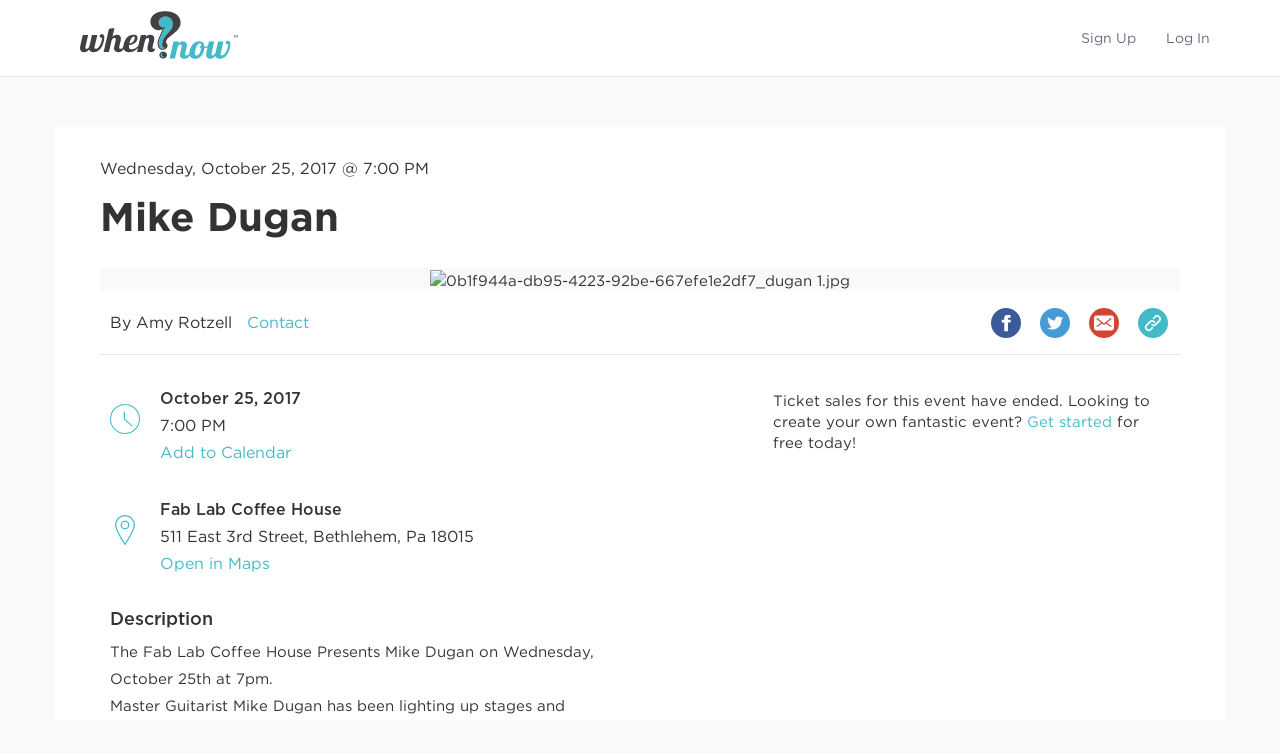

--- FILE ---
content_type: text/html; charset=utf-8
request_url: https://whennow.com/event/mike-dugan
body_size: 29562
content:
<!DOCTYPE html>
<html>
<head>
    <meta charset="utf-8" /><script type="text/javascript">window.NREUM||(NREUM={});NREUM.info = {"beacon":"bam.nr-data.net","errorBeacon":"bam.nr-data.net","licenseKey":"bcf4b68980","applicationID":"707210551","transactionName":"NVUDNhdYXxcHWhdQWQwfLDQmFnQSA1cXelkMRBMNCVVUFkldBk1XC1wS","queueTime":0,"applicationTime":46,"agent":"","atts":""}</script><script type="text/javascript">(window.NREUM||(NREUM={})).init={privacy:{cookies_enabled:true},ajax:{deny_list:["bam.nr-data.net"]},feature_flags:["soft_nav"],distributed_tracing:{enabled:true}};(window.NREUM||(NREUM={})).loader_config={agentID:"718351490",accountID:"1323928",trustKey:"1323928",xpid:"VQUFUl9RABAHVFZQBgECU1U=",licenseKey:"bcf4b68980",applicationID:"707210551",browserID:"718351490"};window.NREUM||(NREUM={}),__nr_require=function(t,e,n){function r(n){if(!e[n]){var o=e[n]={exports:{}};t[n][0].call(o.exports,function(e){var o=t[n][1][e];return r(o||e)},o,o.exports)}return e[n].exports}if("function"==typeof __nr_require)return __nr_require;for(var o=0;o<n.length;o++)r(n[o]);return r}({1:[function(t,e,n){function r(t){try{s.console&&console.log(t)}catch(e){}}var o,i=t("ee"),a=t(31),s={};try{o=localStorage.getItem("__nr_flags").split(","),console&&"function"==typeof console.log&&(s.console=!0,o.indexOf("dev")!==-1&&(s.dev=!0),o.indexOf("nr_dev")!==-1&&(s.nrDev=!0))}catch(c){}s.nrDev&&i.on("internal-error",function(t){r(t.stack)}),s.dev&&i.on("fn-err",function(t,e,n){r(n.stack)}),s.dev&&(r("NR AGENT IN DEVELOPMENT MODE"),r("flags: "+a(s,function(t,e){return t}).join(", ")))},{}],2:[function(t,e,n){function r(t,e,n,r,s){try{l?l-=1:o(s||new UncaughtException(t,e,n),!0)}catch(f){try{i("ierr",[f,c.now(),!0])}catch(d){}}return"function"==typeof u&&u.apply(this,a(arguments))}function UncaughtException(t,e,n){this.message=t||"Uncaught error with no additional information",this.sourceURL=e,this.line=n}function o(t,e){var n=e?null:c.now();i("err",[t,n])}var i=t("handle"),a=t(32),s=t("ee"),c=t("loader"),f=t("gos"),u=window.onerror,d=!1,p="nr@seenError";if(!c.disabled){var l=0;c.features.err=!0,t(1),window.onerror=r;try{throw new Error}catch(h){"stack"in h&&(t(14),t(13),"addEventListener"in window&&t(7),c.xhrWrappable&&t(15),d=!0)}s.on("fn-start",function(t,e,n){d&&(l+=1)}),s.on("fn-err",function(t,e,n){d&&!n[p]&&(f(n,p,function(){return!0}),this.thrown=!0,o(n))}),s.on("fn-end",function(){d&&!this.thrown&&l>0&&(l-=1)}),s.on("internal-error",function(t){i("ierr",[t,c.now(),!0])})}},{}],3:[function(t,e,n){var r=t("loader");r.disabled||(r.features.ins=!0)},{}],4:[function(t,e,n){function r(){U++,L=g.hash,this[u]=y.now()}function o(){U--,g.hash!==L&&i(0,!0);var t=y.now();this[h]=~~this[h]+t-this[u],this[d]=t}function i(t,e){E.emit("newURL",[""+g,e])}function a(t,e){t.on(e,function(){this[e]=y.now()})}var s="-start",c="-end",f="-body",u="fn"+s,d="fn"+c,p="cb"+s,l="cb"+c,h="jsTime",m="fetch",v="addEventListener",w=window,g=w.location,y=t("loader");if(w[v]&&y.xhrWrappable&&!y.disabled){var x=t(11),b=t(12),E=t(9),R=t(7),O=t(14),T=t(8),S=t(15),P=t(10),M=t("ee"),C=M.get("tracer"),N=t(23);t(17),y.features.spa=!0;var L,U=0;M.on(u,r),b.on(p,r),P.on(p,r),M.on(d,o),b.on(l,o),P.on(l,o),M.buffer([u,d,"xhr-resolved"]),R.buffer([u]),O.buffer(["setTimeout"+c,"clearTimeout"+s,u]),S.buffer([u,"new-xhr","send-xhr"+s]),T.buffer([m+s,m+"-done",m+f+s,m+f+c]),E.buffer(["newURL"]),x.buffer([u]),b.buffer(["propagate",p,l,"executor-err","resolve"+s]),C.buffer([u,"no-"+u]),P.buffer(["new-jsonp","cb-start","jsonp-error","jsonp-end"]),a(T,m+s),a(T,m+"-done"),a(P,"new-jsonp"),a(P,"jsonp-end"),a(P,"cb-start"),E.on("pushState-end",i),E.on("replaceState-end",i),w[v]("hashchange",i,N(!0)),w[v]("load",i,N(!0)),w[v]("popstate",function(){i(0,U>1)},N(!0))}},{}],5:[function(t,e,n){function r(){var t=new PerformanceObserver(function(t,e){var n=t.getEntries();s(v,[n])});try{t.observe({entryTypes:["resource"]})}catch(e){}}function o(t){if(s(v,[window.performance.getEntriesByType(w)]),window.performance["c"+p])try{window.performance[h](m,o,!1)}catch(t){}else try{window.performance[h]("webkit"+m,o,!1)}catch(t){}}function i(t){}if(window.performance&&window.performance.timing&&window.performance.getEntriesByType){var a=t("ee"),s=t("handle"),c=t(14),f=t(13),u=t(6),d=t(23),p="learResourceTimings",l="addEventListener",h="removeEventListener",m="resourcetimingbufferfull",v="bstResource",w="resource",g="-start",y="-end",x="fn"+g,b="fn"+y,E="bstTimer",R="pushState",O=t("loader");if(!O.disabled){O.features.stn=!0,t(9),"addEventListener"in window&&t(7);var T=NREUM.o.EV;a.on(x,function(t,e){var n=t[0];n instanceof T&&(this.bstStart=O.now())}),a.on(b,function(t,e){var n=t[0];n instanceof T&&s("bst",[n,e,this.bstStart,O.now()])}),c.on(x,function(t,e,n){this.bstStart=O.now(),this.bstType=n}),c.on(b,function(t,e){s(E,[e,this.bstStart,O.now(),this.bstType])}),f.on(x,function(){this.bstStart=O.now()}),f.on(b,function(t,e){s(E,[e,this.bstStart,O.now(),"requestAnimationFrame"])}),a.on(R+g,function(t){this.time=O.now(),this.startPath=location.pathname+location.hash}),a.on(R+y,function(t){s("bstHist",[location.pathname+location.hash,this.startPath,this.time])}),u()?(s(v,[window.performance.getEntriesByType("resource")]),r()):l in window.performance&&(window.performance["c"+p]?window.performance[l](m,o,d(!1)):window.performance[l]("webkit"+m,o,d(!1))),document[l]("scroll",i,d(!1)),document[l]("keypress",i,d(!1)),document[l]("click",i,d(!1))}}},{}],6:[function(t,e,n){e.exports=function(){return"PerformanceObserver"in window&&"function"==typeof window.PerformanceObserver}},{}],7:[function(t,e,n){function r(t){for(var e=t;e&&!e.hasOwnProperty(u);)e=Object.getPrototypeOf(e);e&&o(e)}function o(t){s.inPlace(t,[u,d],"-",i)}function i(t,e){return t[1]}var a=t("ee").get("events"),s=t("wrap-function")(a,!0),c=t("gos"),f=XMLHttpRequest,u="addEventListener",d="removeEventListener";e.exports=a,"getPrototypeOf"in Object?(r(document),r(window),r(f.prototype)):f.prototype.hasOwnProperty(u)&&(o(window),o(f.prototype)),a.on(u+"-start",function(t,e){var n=t[1];if(null!==n&&("function"==typeof n||"object"==typeof n)){var r=c(n,"nr@wrapped",function(){function t(){if("function"==typeof n.handleEvent)return n.handleEvent.apply(n,arguments)}var e={object:t,"function":n}[typeof n];return e?s(e,"fn-",null,e.name||"anonymous"):n});this.wrapped=t[1]=r}}),a.on(d+"-start",function(t){t[1]=this.wrapped||t[1]})},{}],8:[function(t,e,n){function r(t,e,n){var r=t[e];"function"==typeof r&&(t[e]=function(){var t=i(arguments),e={};o.emit(n+"before-start",[t],e);var a;e[m]&&e[m].dt&&(a=e[m].dt);var s=r.apply(this,t);return o.emit(n+"start",[t,a],s),s.then(function(t){return o.emit(n+"end",[null,t],s),t},function(t){throw o.emit(n+"end",[t],s),t})})}var o=t("ee").get("fetch"),i=t(32),a=t(31);e.exports=o;var s=window,c="fetch-",f=c+"body-",u=["arrayBuffer","blob","json","text","formData"],d=s.Request,p=s.Response,l=s.fetch,h="prototype",m="nr@context";d&&p&&l&&(a(u,function(t,e){r(d[h],e,f),r(p[h],e,f)}),r(s,"fetch",c),o.on(c+"end",function(t,e){var n=this;if(e){var r=e.headers.get("content-length");null!==r&&(n.rxSize=r),o.emit(c+"done",[null,e],n)}else o.emit(c+"done",[t],n)}))},{}],9:[function(t,e,n){var r=t("ee").get("history"),o=t("wrap-function")(r);e.exports=r;var i=window.history&&window.history.constructor&&window.history.constructor.prototype,a=window.history;i&&i.pushState&&i.replaceState&&(a=i),o.inPlace(a,["pushState","replaceState"],"-")},{}],10:[function(t,e,n){function r(t){function e(){f.emit("jsonp-end",[],l),t.removeEventListener("load",e,c(!1)),t.removeEventListener("error",n,c(!1))}function n(){f.emit("jsonp-error",[],l),f.emit("jsonp-end",[],l),t.removeEventListener("load",e,c(!1)),t.removeEventListener("error",n,c(!1))}var r=t&&"string"==typeof t.nodeName&&"script"===t.nodeName.toLowerCase();if(r){var o="function"==typeof t.addEventListener;if(o){var a=i(t.src);if(a){var d=s(a),p="function"==typeof d.parent[d.key];if(p){var l={};u.inPlace(d.parent,[d.key],"cb-",l),t.addEventListener("load",e,c(!1)),t.addEventListener("error",n,c(!1)),f.emit("new-jsonp",[t.src],l)}}}}}function o(){return"addEventListener"in window}function i(t){var e=t.match(d);return e?e[1]:null}function a(t,e){var n=t.match(l),r=n[1],o=n[3];return o?a(o,e[r]):e[r]}function s(t){var e=t.match(p);return e&&e.length>=3?{key:e[2],parent:a(e[1],window)}:{key:t,parent:window}}var c=t(23),f=t("ee").get("jsonp"),u=t("wrap-function")(f);if(e.exports=f,o()){var d=/[?&](?:callback|cb)=([^&#]+)/,p=/(.*)\.([^.]+)/,l=/^(\w+)(\.|$)(.*)$/,h=["appendChild","insertBefore","replaceChild"];Node&&Node.prototype&&Node.prototype.appendChild?u.inPlace(Node.prototype,h,"dom-"):(u.inPlace(HTMLElement.prototype,h,"dom-"),u.inPlace(HTMLHeadElement.prototype,h,"dom-"),u.inPlace(HTMLBodyElement.prototype,h,"dom-")),f.on("dom-start",function(t){r(t[0])})}},{}],11:[function(t,e,n){var r=t("ee").get("mutation"),o=t("wrap-function")(r),i=NREUM.o.MO;e.exports=r,i&&(window.MutationObserver=function(t){return this instanceof i?new i(o(t,"fn-")):i.apply(this,arguments)},MutationObserver.prototype=i.prototype)},{}],12:[function(t,e,n){function r(t){var e=i.context(),n=s(t,"executor-",e,null,!1),r=new f(n);return i.context(r).getCtx=function(){return e},r}var o=t("wrap-function"),i=t("ee").get("promise"),a=t("ee").getOrSetContext,s=o(i),c=t(31),f=NREUM.o.PR;e.exports=i,f&&(window.Promise=r,["all","race"].forEach(function(t){var e=f[t];f[t]=function(n){function r(t){return function(){i.emit("propagate",[null,!o],a,!1,!1),o=o||!t}}var o=!1;c(n,function(e,n){Promise.resolve(n).then(r("all"===t),r(!1))});var a=e.apply(f,arguments),s=f.resolve(a);return s}}),["resolve","reject"].forEach(function(t){var e=f[t];f[t]=function(t){var n=e.apply(f,arguments);return t!==n&&i.emit("propagate",[t,!0],n,!1,!1),n}}),f.prototype["catch"]=function(t){return this.then(null,t)},f.prototype=Object.create(f.prototype,{constructor:{value:r}}),c(Object.getOwnPropertyNames(f),function(t,e){try{r[e]=f[e]}catch(n){}}),o.wrapInPlace(f.prototype,"then",function(t){return function(){var e=this,n=o.argsToArray.apply(this,arguments),r=a(e);r.promise=e,n[0]=s(n[0],"cb-",r,null,!1),n[1]=s(n[1],"cb-",r,null,!1);var c=t.apply(this,n);return r.nextPromise=c,i.emit("propagate",[e,!0],c,!1,!1),c}}),i.on("executor-start",function(t){t[0]=s(t[0],"resolve-",this,null,!1),t[1]=s(t[1],"resolve-",this,null,!1)}),i.on("executor-err",function(t,e,n){t[1](n)}),i.on("cb-end",function(t,e,n){i.emit("propagate",[n,!0],this.nextPromise,!1,!1)}),i.on("propagate",function(t,e,n){this.getCtx&&!e||(this.getCtx=function(){if(t instanceof Promise)var e=i.context(t);return e&&e.getCtx?e.getCtx():this})}),r.toString=function(){return""+f})},{}],13:[function(t,e,n){var r=t("ee").get("raf"),o=t("wrap-function")(r),i="equestAnimationFrame";e.exports=r,o.inPlace(window,["r"+i,"mozR"+i,"webkitR"+i,"msR"+i],"raf-"),r.on("raf-start",function(t){t[0]=o(t[0],"fn-")})},{}],14:[function(t,e,n){function r(t,e,n){t[0]=a(t[0],"fn-",null,n)}function o(t,e,n){this.method=n,this.timerDuration=isNaN(t[1])?0:+t[1],t[0]=a(t[0],"fn-",this,n)}var i=t("ee").get("timer"),a=t("wrap-function")(i),s="setTimeout",c="setInterval",f="clearTimeout",u="-start",d="-";e.exports=i,a.inPlace(window,[s,"setImmediate"],s+d),a.inPlace(window,[c],c+d),a.inPlace(window,[f,"clearImmediate"],f+d),i.on(c+u,r),i.on(s+u,o)},{}],15:[function(t,e,n){function r(t,e){d.inPlace(e,["onreadystatechange"],"fn-",s)}function o(){var t=this,e=u.context(t);t.readyState>3&&!e.resolved&&(e.resolved=!0,u.emit("xhr-resolved",[],t)),d.inPlace(t,y,"fn-",s)}function i(t){x.push(t),m&&(E?E.then(a):w?w(a):(R=-R,O.data=R))}function a(){for(var t=0;t<x.length;t++)r([],x[t]);x.length&&(x=[])}function s(t,e){return e}function c(t,e){for(var n in t)e[n]=t[n];return e}t(7);var f=t("ee"),u=f.get("xhr"),d=t("wrap-function")(u),p=t(23),l=NREUM.o,h=l.XHR,m=l.MO,v=l.PR,w=l.SI,g="readystatechange",y=["onload","onerror","onabort","onloadstart","onloadend","onprogress","ontimeout"],x=[];e.exports=u;var b=window.XMLHttpRequest=function(t){var e=new h(t);try{u.emit("new-xhr",[e],e),e.addEventListener(g,o,p(!1))}catch(n){try{u.emit("internal-error",[n])}catch(r){}}return e};if(c(h,b),b.prototype=h.prototype,d.inPlace(b.prototype,["open","send"],"-xhr-",s),u.on("send-xhr-start",function(t,e){r(t,e),i(e)}),u.on("open-xhr-start",r),m){var E=v&&v.resolve();if(!w&&!v){var R=1,O=document.createTextNode(R);new m(a).observe(O,{characterData:!0})}}else f.on("fn-end",function(t){t[0]&&t[0].type===g||a()})},{}],16:[function(t,e,n){function r(t){if(!s(t))return null;var e=window.NREUM;if(!e.loader_config)return null;var n=(e.loader_config.accountID||"").toString()||null,r=(e.loader_config.agentID||"").toString()||null,f=(e.loader_config.trustKey||"").toString()||null;if(!n||!r)return null;var h=l.generateSpanId(),m=l.generateTraceId(),v=Date.now(),w={spanId:h,traceId:m,timestamp:v};return(t.sameOrigin||c(t)&&p())&&(w.traceContextParentHeader=o(h,m),w.traceContextStateHeader=i(h,v,n,r,f)),(t.sameOrigin&&!u()||!t.sameOrigin&&c(t)&&d())&&(w.newrelicHeader=a(h,m,v,n,r,f)),w}function o(t,e){return"00-"+e+"-"+t+"-01"}function i(t,e,n,r,o){var i=0,a="",s=1,c="",f="";return o+"@nr="+i+"-"+s+"-"+n+"-"+r+"-"+t+"-"+a+"-"+c+"-"+f+"-"+e}function a(t,e,n,r,o,i){var a="btoa"in window&&"function"==typeof window.btoa;if(!a)return null;var s={v:[0,1],d:{ty:"Browser",ac:r,ap:o,id:t,tr:e,ti:n}};return i&&r!==i&&(s.d.tk=i),btoa(JSON.stringify(s))}function s(t){return f()&&c(t)}function c(t){var e=!1,n={};if("init"in NREUM&&"distributed_tracing"in NREUM.init&&(n=NREUM.init.distributed_tracing),t.sameOrigin)e=!0;else if(n.allowed_origins instanceof Array)for(var r=0;r<n.allowed_origins.length;r++){var o=h(n.allowed_origins[r]);if(t.hostname===o.hostname&&t.protocol===o.protocol&&t.port===o.port){e=!0;break}}return e}function f(){return"init"in NREUM&&"distributed_tracing"in NREUM.init&&!!NREUM.init.distributed_tracing.enabled}function u(){return"init"in NREUM&&"distributed_tracing"in NREUM.init&&!!NREUM.init.distributed_tracing.exclude_newrelic_header}function d(){return"init"in NREUM&&"distributed_tracing"in NREUM.init&&NREUM.init.distributed_tracing.cors_use_newrelic_header!==!1}function p(){return"init"in NREUM&&"distributed_tracing"in NREUM.init&&!!NREUM.init.distributed_tracing.cors_use_tracecontext_headers}var l=t(28),h=t(18);e.exports={generateTracePayload:r,shouldGenerateTrace:s}},{}],17:[function(t,e,n){function r(t){var e=this.params,n=this.metrics;if(!this.ended){this.ended=!0;for(var r=0;r<p;r++)t.removeEventListener(d[r],this.listener,!1);return e.protocol&&"data"===e.protocol?void g("Ajax/DataUrl/Excluded"):void(e.aborted||(n.duration=a.now()-this.startTime,this.loadCaptureCalled||4!==t.readyState?null==e.status&&(e.status=0):i(this,t),n.cbTime=this.cbTime,s("xhr",[e,n,this.startTime,this.endTime,"xhr"],this)))}}function o(t,e){var n=c(e),r=t.params;r.hostname=n.hostname,r.port=n.port,r.protocol=n.protocol,r.host=n.hostname+":"+n.port,r.pathname=n.pathname,t.parsedOrigin=n,t.sameOrigin=n.sameOrigin}function i(t,e){t.params.status=e.status;var n=v(e,t.lastSize);if(n&&(t.metrics.rxSize=n),t.sameOrigin){var r=e.getResponseHeader("X-NewRelic-App-Data");r&&(t.params.cat=r.split(", ").pop())}t.loadCaptureCalled=!0}var a=t("loader");if(a.xhrWrappable&&!a.disabled){var s=t("handle"),c=t(18),f=t(16).generateTracePayload,u=t("ee"),d=["load","error","abort","timeout"],p=d.length,l=t("id"),h=t(24),m=t(22),v=t(19),w=t(23),g=t(25).recordSupportability,y=NREUM.o.REQ,x=window.XMLHttpRequest;a.features.xhr=!0,t(15),t(8),u.on("new-xhr",function(t){var e=this;e.totalCbs=0,e.called=0,e.cbTime=0,e.end=r,e.ended=!1,e.xhrGuids={},e.lastSize=null,e.loadCaptureCalled=!1,e.params=this.params||{},e.metrics=this.metrics||{},t.addEventListener("load",function(n){i(e,t)},w(!1)),h&&(h>34||h<10)||t.addEventListener("progress",function(t){e.lastSize=t.loaded},w(!1))}),u.on("open-xhr-start",function(t){this.params={method:t[0]},o(this,t[1]),this.metrics={}}),u.on("open-xhr-end",function(t,e){"loader_config"in NREUM&&"xpid"in NREUM.loader_config&&this.sameOrigin&&e.setRequestHeader("X-NewRelic-ID",NREUM.loader_config.xpid);var n=f(this.parsedOrigin);if(n){var r=!1;n.newrelicHeader&&(e.setRequestHeader("newrelic",n.newrelicHeader),r=!0),n.traceContextParentHeader&&(e.setRequestHeader("traceparent",n.traceContextParentHeader),n.traceContextStateHeader&&e.setRequestHeader("tracestate",n.traceContextStateHeader),r=!0),r&&(this.dt=n)}}),u.on("send-xhr-start",function(t,e){var n=this.metrics,r=t[0],o=this;if(n&&r){var i=m(r);i&&(n.txSize=i)}this.startTime=a.now(),this.listener=function(t){try{"abort"!==t.type||o.loadCaptureCalled||(o.params.aborted=!0),("load"!==t.type||o.called===o.totalCbs&&(o.onloadCalled||"function"!=typeof e.onload))&&o.end(e)}catch(n){try{u.emit("internal-error",[n])}catch(r){}}};for(var s=0;s<p;s++)e.addEventListener(d[s],this.listener,w(!1))}),u.on("xhr-cb-time",function(t,e,n){this.cbTime+=t,e?this.onloadCalled=!0:this.called+=1,this.called!==this.totalCbs||!this.onloadCalled&&"function"==typeof n.onload||this.end(n)}),u.on("xhr-load-added",function(t,e){var n=""+l(t)+!!e;this.xhrGuids&&!this.xhrGuids[n]&&(this.xhrGuids[n]=!0,this.totalCbs+=1)}),u.on("xhr-load-removed",function(t,e){var n=""+l(t)+!!e;this.xhrGuids&&this.xhrGuids[n]&&(delete this.xhrGuids[n],this.totalCbs-=1)}),u.on("xhr-resolved",function(){this.endTime=a.now()}),u.on("addEventListener-end",function(t,e){e instanceof x&&"load"===t[0]&&u.emit("xhr-load-added",[t[1],t[2]],e)}),u.on("removeEventListener-end",function(t,e){e instanceof x&&"load"===t[0]&&u.emit("xhr-load-removed",[t[1],t[2]],e)}),u.on("fn-start",function(t,e,n){e instanceof x&&("onload"===n&&(this.onload=!0),("load"===(t[0]&&t[0].type)||this.onload)&&(this.xhrCbStart=a.now()))}),u.on("fn-end",function(t,e){this.xhrCbStart&&u.emit("xhr-cb-time",[a.now()-this.xhrCbStart,this.onload,e],e)}),u.on("fetch-before-start",function(t){function e(t,e){var n=!1;return e.newrelicHeader&&(t.set("newrelic",e.newrelicHeader),n=!0),e.traceContextParentHeader&&(t.set("traceparent",e.traceContextParentHeader),e.traceContextStateHeader&&t.set("tracestate",e.traceContextStateHeader),n=!0),n}var n,r=t[1]||{};"string"==typeof t[0]?n=t[0]:t[0]&&t[0].url?n=t[0].url:window.URL&&t[0]&&t[0]instanceof URL&&(n=t[0].href),n&&(this.parsedOrigin=c(n),this.sameOrigin=this.parsedOrigin.sameOrigin);var o=f(this.parsedOrigin);if(o&&(o.newrelicHeader||o.traceContextParentHeader))if("string"==typeof t[0]||window.URL&&t[0]&&t[0]instanceof URL){var i={};for(var a in r)i[a]=r[a];i.headers=new Headers(r.headers||{}),e(i.headers,o)&&(this.dt=o),t.length>1?t[1]=i:t.push(i)}else t[0]&&t[0].headers&&e(t[0].headers,o)&&(this.dt=o)}),u.on("fetch-start",function(t,e){this.params={},this.metrics={},this.startTime=a.now(),this.dt=e,t.length>=1&&(this.target=t[0]),t.length>=2&&(this.opts=t[1]);var n,r=this.opts||{},i=this.target;if("string"==typeof i?n=i:"object"==typeof i&&i instanceof y?n=i.url:window.URL&&"object"==typeof i&&i instanceof URL&&(n=i.href),o(this,n),"data"!==this.params.protocol){var s=(""+(i&&i instanceof y&&i.method||r.method||"GET")).toUpperCase();this.params.method=s,this.txSize=m(r.body)||0}}),u.on("fetch-done",function(t,e){if(this.endTime=a.now(),this.params||(this.params={}),"data"===this.params.protocol)return void g("Ajax/DataUrl/Excluded");this.params.status=e?e.status:0;var n;"string"==typeof this.rxSize&&this.rxSize.length>0&&(n=+this.rxSize);var r={txSize:this.txSize,rxSize:n,duration:a.now()-this.startTime};s("xhr",[this.params,r,this.startTime,this.endTime,"fetch"],this)})}},{}],18:[function(t,e,n){var r={};e.exports=function(t){if(t in r)return r[t];if(0===(t||"").indexOf("data:"))return{protocol:"data"};var e=document.createElement("a"),n=window.location,o={};e.href=t,o.port=e.port;var i=e.href.split("://");!o.port&&i[1]&&(o.port=i[1].split("/")[0].split("@").pop().split(":")[1]),o.port&&"0"!==o.port||(o.port="https"===i[0]?"443":"80"),o.hostname=e.hostname||n.hostname,o.pathname=e.pathname,o.protocol=i[0],"/"!==o.pathname.charAt(0)&&(o.pathname="/"+o.pathname);var a=!e.protocol||":"===e.protocol||e.protocol===n.protocol,s=e.hostname===document.domain&&e.port===n.port;return o.sameOrigin=a&&(!e.hostname||s),"/"===o.pathname&&(r[t]=o),o}},{}],19:[function(t,e,n){function r(t,e){var n=t.responseType;return"json"===n&&null!==e?e:"arraybuffer"===n||"blob"===n||"json"===n?o(t.response):"text"===n||""===n||void 0===n?o(t.responseText):void 0}var o=t(22);e.exports=r},{}],20:[function(t,e,n){function r(){}function o(t,e,n,r){return function(){return u.recordSupportability("API/"+e+"/called"),i(t+e,[f.now()].concat(s(arguments)),n?null:this,r),n?void 0:this}}var i=t("handle"),a=t(31),s=t(32),c=t("ee").get("tracer"),f=t("loader"),u=t(25),d=NREUM;"undefined"==typeof window.newrelic&&(newrelic=d);var p=["setPageViewName","setCustomAttribute","setErrorHandler","finished","addToTrace","inlineHit","addRelease"],l="api-",h=l+"ixn-";a(p,function(t,e){d[e]=o(l,e,!0,"api")}),d.addPageAction=o(l,"addPageAction",!0),d.setCurrentRouteName=o(l,"routeName",!0),e.exports=newrelic,d.interaction=function(){return(new r).get()};var m=r.prototype={createTracer:function(t,e){var n={},r=this,o="function"==typeof e;return i(h+"tracer",[f.now(),t,n],r),function(){if(c.emit((o?"":"no-")+"fn-start",[f.now(),r,o],n),o)try{return e.apply(this,arguments)}catch(t){throw c.emit("fn-err",[arguments,this,t],n),t}finally{c.emit("fn-end",[f.now()],n)}}}};a("actionText,setName,setAttribute,save,ignore,onEnd,getContext,end,get".split(","),function(t,e){m[e]=o(h,e)}),newrelic.noticeError=function(t,e){"string"==typeof t&&(t=new Error(t)),u.recordSupportability("API/noticeError/called"),i("err",[t,f.now(),!1,e])}},{}],21:[function(t,e,n){function r(t){if(NREUM.init){for(var e=NREUM.init,n=t.split("."),r=0;r<n.length-1;r++)if(e=e[n[r]],"object"!=typeof e)return;return e=e[n[n.length-1]]}}e.exports={getConfiguration:r}},{}],22:[function(t,e,n){e.exports=function(t){if("string"==typeof t&&t.length)return t.length;if("object"==typeof t){if("undefined"!=typeof ArrayBuffer&&t instanceof ArrayBuffer&&t.byteLength)return t.byteLength;if("undefined"!=typeof Blob&&t instanceof Blob&&t.size)return t.size;if(!("undefined"!=typeof FormData&&t instanceof FormData))try{return JSON.stringify(t).length}catch(e){return}}}},{}],23:[function(t,e,n){var r=!1;try{var o=Object.defineProperty({},"passive",{get:function(){r=!0}});window.addEventListener("testPassive",null,o),window.removeEventListener("testPassive",null,o)}catch(i){}e.exports=function(t){return r?{passive:!0,capture:!!t}:!!t}},{}],24:[function(t,e,n){var r=0,o=navigator.userAgent.match(/Firefox[\/\s](\d+\.\d+)/);o&&(r=+o[1]),e.exports=r},{}],25:[function(t,e,n){function r(t,e){var n=[a,t,{name:t},e];return i("storeMetric",n,null,"api"),n}function o(t,e){var n=[s,t,{name:t},e];return i("storeEventMetrics",n,null,"api"),n}var i=t("handle"),a="sm",s="cm";e.exports={constants:{SUPPORTABILITY_METRIC:a,CUSTOM_METRIC:s},recordSupportability:r,recordCustom:o}},{}],26:[function(t,e,n){function r(){return s.exists&&performance.now?Math.round(performance.now()):(i=Math.max((new Date).getTime(),i))-a}function o(){return i}var i=(new Date).getTime(),a=i,s=t(33);e.exports=r,e.exports.offset=a,e.exports.getLastTimestamp=o},{}],27:[function(t,e,n){function r(t,e){var n=t.getEntries();n.forEach(function(t){"first-paint"===t.name?l("timing",["fp",Math.floor(t.startTime)]):"first-contentful-paint"===t.name&&l("timing",["fcp",Math.floor(t.startTime)])})}function o(t,e){var n=t.getEntries();if(n.length>0){var r=n[n.length-1];if(f&&f<r.startTime)return;var o=[r],i=a({});i&&o.push(i),l("lcp",o)}}function i(t){t.getEntries().forEach(function(t){t.hadRecentInput||l("cls",[t])})}function a(t){var e=navigator.connection||navigator.mozConnection||navigator.webkitConnection;if(e)return e.type&&(t["net-type"]=e.type),e.effectiveType&&(t["net-etype"]=e.effectiveType),e.rtt&&(t["net-rtt"]=e.rtt),e.downlink&&(t["net-dlink"]=e.downlink),t}function s(t){if(t instanceof w&&!y){var e=Math.round(t.timeStamp),n={type:t.type};a(n),e<=h.now()?n.fid=h.now()-e:e>h.offset&&e<=Date.now()?(e-=h.offset,n.fid=h.now()-e):e=h.now(),y=!0,l("timing",["fi",e,n])}}function c(t){"hidden"===t&&(f=h.now(),l("pageHide",[f]))}if(!("init"in NREUM&&"page_view_timing"in NREUM.init&&"enabled"in NREUM.init.page_view_timing&&NREUM.init.page_view_timing.enabled===!1)){var f,u,d,p,l=t("handle"),h=t("loader"),m=t(30),v=t(23),w=NREUM.o.EV;if("PerformanceObserver"in window&&"function"==typeof window.PerformanceObserver){u=new PerformanceObserver(r);try{u.observe({entryTypes:["paint"]})}catch(g){}d=new PerformanceObserver(o);try{d.observe({entryTypes:["largest-contentful-paint"]})}catch(g){}p=new PerformanceObserver(i);try{p.observe({type:"layout-shift",buffered:!0})}catch(g){}}if("addEventListener"in document){var y=!1,x=["click","keydown","mousedown","pointerdown","touchstart"];x.forEach(function(t){document.addEventListener(t,s,v(!1))})}m(c)}},{}],28:[function(t,e,n){function r(){function t(){return e?15&e[n++]:16*Math.random()|0}var e=null,n=0,r=window.crypto||window.msCrypto;r&&r.getRandomValues&&(e=r.getRandomValues(new Uint8Array(31)));for(var o,i="xxxxxxxx-xxxx-4xxx-yxxx-xxxxxxxxxxxx",a="",s=0;s<i.length;s++)o=i[s],"x"===o?a+=t().toString(16):"y"===o?(o=3&t()|8,a+=o.toString(16)):a+=o;return a}function o(){return a(16)}function i(){return a(32)}function a(t){function e(){return n?15&n[r++]:16*Math.random()|0}var n=null,r=0,o=window.crypto||window.msCrypto;o&&o.getRandomValues&&Uint8Array&&(n=o.getRandomValues(new Uint8Array(t)));for(var i=[],a=0;a<t;a++)i.push(e().toString(16));return i.join("")}e.exports={generateUuid:r,generateSpanId:o,generateTraceId:i}},{}],29:[function(t,e,n){function r(t,e){if(!o)return!1;if(t!==o)return!1;if(!e)return!0;if(!i)return!1;for(var n=i.split("."),r=e.split("."),a=0;a<r.length;a++)if(r[a]!==n[a])return!1;return!0}var o=null,i=null,a=/Version\/(\S+)\s+Safari/;if(navigator.userAgent){var s=navigator.userAgent,c=s.match(a);c&&s.indexOf("Chrome")===-1&&s.indexOf("Chromium")===-1&&(o="Safari",i=c[1])}e.exports={agent:o,version:i,match:r}},{}],30:[function(t,e,n){function r(t){function e(){t(s&&document[s]?document[s]:document[i]?"hidden":"visible")}"addEventListener"in document&&a&&document.addEventListener(a,e,o(!1))}var o=t(23);e.exports=r;var i,a,s;"undefined"!=typeof document.hidden?(i="hidden",a="visibilitychange",s="visibilityState"):"undefined"!=typeof document.msHidden?(i="msHidden",a="msvisibilitychange"):"undefined"!=typeof document.webkitHidden&&(i="webkitHidden",a="webkitvisibilitychange",s="webkitVisibilityState")},{}],31:[function(t,e,n){function r(t,e){var n=[],r="",i=0;for(r in t)o.call(t,r)&&(n[i]=e(r,t[r]),i+=1);return n}var o=Object.prototype.hasOwnProperty;e.exports=r},{}],32:[function(t,e,n){function r(t,e,n){e||(e=0),"undefined"==typeof n&&(n=t?t.length:0);for(var r=-1,o=n-e||0,i=Array(o<0?0:o);++r<o;)i[r]=t[e+r];return i}e.exports=r},{}],33:[function(t,e,n){e.exports={exists:"undefined"!=typeof window.performance&&window.performance.timing&&"undefined"!=typeof window.performance.timing.navigationStart}},{}],ee:[function(t,e,n){function r(){}function o(t){function e(t){return t&&t instanceof r?t:t?f(t,c,a):a()}function n(n,r,o,i,a){if(a!==!1&&(a=!0),!l.aborted||i){t&&a&&t(n,r,o);for(var s=e(o),c=m(n),f=c.length,u=0;u<f;u++)c[u].apply(s,r);var p=d[y[n]];return p&&p.push([x,n,r,s]),s}}function i(t,e){g[t]=m(t).concat(e)}function h(t,e){var n=g[t];if(n)for(var r=0;r<n.length;r++)n[r]===e&&n.splice(r,1)}function m(t){return g[t]||[]}function v(t){return p[t]=p[t]||o(n)}function w(t,e){l.aborted||u(t,function(t,n){e=e||"feature",y[n]=e,e in d||(d[e]=[])})}var g={},y={},x={on:i,addEventListener:i,removeEventListener:h,emit:n,get:v,listeners:m,context:e,buffer:w,abort:s,aborted:!1};return x}function i(t){return f(t,c,a)}function a(){return new r}function s(){(d.api||d.feature)&&(l.aborted=!0,d=l.backlog={})}var c="nr@context",f=t("gos"),u=t(31),d={},p={},l=e.exports=o();e.exports.getOrSetContext=i,l.backlog=d},{}],gos:[function(t,e,n){function r(t,e,n){if(o.call(t,e))return t[e];var r=n();if(Object.defineProperty&&Object.keys)try{return Object.defineProperty(t,e,{value:r,writable:!0,enumerable:!1}),r}catch(i){}return t[e]=r,r}var o=Object.prototype.hasOwnProperty;e.exports=r},{}],handle:[function(t,e,n){function r(t,e,n,r){o.buffer([t],r),o.emit(t,e,n)}var o=t("ee").get("handle");e.exports=r,r.ee=o},{}],id:[function(t,e,n){function r(t){var e=typeof t;return!t||"object"!==e&&"function"!==e?-1:t===window?0:a(t,i,function(){return o++})}var o=1,i="nr@id",a=t("gos");e.exports=r},{}],loader:[function(t,e,n){function r(){if(!T++){var t=O.info=NREUM.info,e=m.getElementsByTagName("script")[0];if(setTimeout(f.abort,3e4),!(t&&t.licenseKey&&t.applicationID&&e))return f.abort();c(E,function(e,n){t[e]||(t[e]=n)});var n=a();s("mark",["onload",n+O.offset],null,"api"),s("timing",["load",n]);var r=m.createElement("script");0===t.agent.indexOf("http://")||0===t.agent.indexOf("https://")?r.src=t.agent:r.src=l+"://"+t.agent,e.parentNode.insertBefore(r,e)}}function o(){"complete"===m.readyState&&i()}function i(){s("mark",["domContent",a()+O.offset],null,"api")}var a=t(26),s=t("handle"),c=t(31),f=t("ee"),u=t(29),d=t(21),p=t(23),l=d.getConfiguration("ssl")===!1?"http":"https",h=window,m=h.document,v="addEventListener",w="attachEvent",g=h.XMLHttpRequest,y=g&&g.prototype,x=!1;NREUM.o={ST:setTimeout,SI:h.setImmediate,CT:clearTimeout,XHR:g,REQ:h.Request,EV:h.Event,PR:h.Promise,MO:h.MutationObserver};var b=""+location,E={beacon:"bam.nr-data.net",errorBeacon:"bam.nr-data.net",agent:"js-agent.newrelic.com/nr-spa-1216.min.js"},R=g&&y&&y[v]&&!/CriOS/.test(navigator.userAgent),O=e.exports={offset:a.getLastTimestamp(),now:a,origin:b,features:{},xhrWrappable:R,userAgent:u,disabled:x};if(!x){t(20),t(27),m[v]?(m[v]("DOMContentLoaded",i,p(!1)),h[v]("load",r,p(!1))):(m[w]("onreadystatechange",o),h[w]("onload",r)),s("mark",["firstbyte",a.getLastTimestamp()],null,"api");var T=0}},{}],"wrap-function":[function(t,e,n){function r(t,e){function n(e,n,r,c,f){function nrWrapper(){var i,a,u,p;try{a=this,i=d(arguments),u="function"==typeof r?r(i,a):r||{}}catch(l){o([l,"",[i,a,c],u],t)}s(n+"start",[i,a,c],u,f);try{return p=e.apply(a,i)}catch(h){throw s(n+"err",[i,a,h],u,f),h}finally{s(n+"end",[i,a,p],u,f)}}return a(e)?e:(n||(n=""),nrWrapper[p]=e,i(e,nrWrapper,t),nrWrapper)}function r(t,e,r,o,i){r||(r="");var s,c,f,u="-"===r.charAt(0);for(f=0;f<e.length;f++)c=e[f],s=t[c],a(s)||(t[c]=n(s,u?c+r:r,o,c,i))}function s(n,r,i,a){if(!h||e){var s=h;h=!0;try{t.emit(n,r,i,e,a)}catch(c){o([c,n,r,i],t)}h=s}}return t||(t=u),n.inPlace=r,n.flag=p,n}function o(t,e){e||(e=u);try{e.emit("internal-error",t)}catch(n){}}function i(t,e,n){if(Object.defineProperty&&Object.keys)try{var r=Object.keys(t);return r.forEach(function(n){Object.defineProperty(e,n,{get:function(){return t[n]},set:function(e){return t[n]=e,e}})}),e}catch(i){o([i],n)}for(var a in t)l.call(t,a)&&(e[a]=t[a]);return e}function a(t){return!(t&&t instanceof Function&&t.apply&&!t[p])}function s(t,e){var n=e(t);return n[p]=t,i(t,n,u),n}function c(t,e,n){var r=t[e];t[e]=s(r,n)}function f(){for(var t=arguments.length,e=new Array(t),n=0;n<t;++n)e[n]=arguments[n];return e}var u=t("ee"),d=t(32),p="nr@original",l=Object.prototype.hasOwnProperty,h=!1;e.exports=r,e.exports.wrapFunction=s,e.exports.wrapInPlace=c,e.exports.argsToArray=f},{}]},{},["loader",2,17,5,3,4]);</script>
    <meta name="viewport" content="width=device-width, initial-scale=1.0 maximum-scale=1 user-scalable=no">



    <meta name="description" content="The Fab Lab Coffee House Presents Mike Dugan on Wednesday, October 25th at 7pm.Master Guitarist Mike Dugan has been lighting up stages and studios">
    <title>Mike Dugan</title>
    <meta property="og:url" content="https://whennow.com/event/mike-dugan" />
    <meta property="og:title" content="Mike Dugan" />
    <meta property="og:description" content="The Fab Lab Coffee House Presents Mike Dugan on Wednesday, October 25th at 7pm.Master Guitarist Mike Dugan has been lighting up stages and studios" />
    <meta property="og:image" content="https://wnprodstorage.blob.core.windows.net/images/26814c77-bf37-4c34-803d-e771751b026c/0b1f944a-db95-4223-92be-667efe1e2df7_dugan%201.jpg" />
    <meta name="twitter:card" content="summary_large_image">
    <meta name="twitter:title" content="Mike Dugan">
    <meta name="twitter:description" content="The Fab Lab Coffee House Presents Mike Dugan on Wednesday, October 25th at 7pm.Master Guitarist Mike Dugan has been lighting up stages and studios">
    <meta name="twitter:image" content="https://wnprodstorage.blob.core.windows.net/images/26814c77-bf37-4c34-803d-e771751b026c/0b1f944a-db95-4223-92be-667efe1e2df7_dugan%201.jpg">


    

    <link href="/Content/css?v=eM3UDVICH-Ycd74S_UG2m-qKc9CZ3C7puI49PWdfYkg1" rel="stylesheet"/>

    <script src="/bundles/modernizr?v=w9fZKPSiHtN4N4FRqV7jn-3kGoQY5hHpkwFv5TfMrus1"></script>

    <script src="/bundles/jquery?v=QNyJnKBNyVuP8k6utIX1ZX_lEEWUlMx36WTn5E0nYgA1"></script>

    <script src="/bundles/bootstrap?v=7k-mK_Lw6GRA4MkvIrgrWipUHc3KUDohIwN2DDpspCI1"></script>

    <script src="/bundles/whennow-core?v=Dt_C9_1SBsoCyGG5sRvlIYjrRfy5E8qjHVuGcdczIdc1"></script>

    

    <link href="/Content/whennow-styles?v=Hqw43FU46bpKSPkLkU6jksRVxVpSkzNwHKyH9SeGuSg1" rel="stylesheet"/>

    
    <style>
        .navbar-default .navbar-nav > .dropdown > a .caret {
            border-top-color: #42BAC7 !important;
            border-bottom-color: #42BAC7 !important;
            color: #42BAC7 !important;
        }

        #header-logo-link { display: inline-block; }
        #header-logo-link img { vertical-align: bottom; }
        .wn-header-nav { display: none; }

        .wn-header-nav-inner {
            margin: auto;
            height: 100px;
        }

        a.header-link { color: #414042; }

        .wn-header-menu-small { display: none !important; }


        @media (max-width: 991px) {
            .navbar-header {
                float: none;
            }

            .navbar-toggle {
                display: block;
            }

            .navbar-collapse {
                border-top: 1px solid transparent;
                box-shadow: inset 0 1px 0 rgba(255,255,255,0.1);
            }

            .navbar-collapse.collapse {
                display: none !important;
            }

            .navbar-nav {
                float: none !important;
                margin: 7.5px -15px;
            }

            .navbar-nav > li {
                float: none;
                background-color: #fff;
            }

            .navbar-nav > li > a {
                padding-top: 10px;
                padding-bottom: 10px;
                line-height: 10px;
            }

            .wn-header-menu-small {
                display: block !important;
            }
        }
    </style>

    <script type="text/javascript">

        $(function () {
            $(".wn-social-link").click(function () {
                window.open($(this).attr("data-href"), "pop", "height=300, width=600");
            });

            WhenNow.App.get({
                controller: "notifications",
                action: "index",
                data: {},
                callback: function (data) {
                    //this container is in the menu files
                    $(".main-navigation").prepend(data);
                }
            });
        });
    </script>

    <script>
!function(f,b,e,v,n,t,s){if(f.fbq)return;n=f.fbq=function(){n.callMethod?
n.callMethod.apply(n,arguments):n.queue.push(arguments)};if(!f._fbq)f._fbq=n;
n.push=n;n.loaded=!0;n.version='2.0';n.queue=[];t=b.createElement(e);t.async=!0;
t.src=v;s=b.getElementsByTagName(e)[0];s.parentNode.insertBefore(t,s)}(window,
document,'script','https://connect.facebook.net/en_US/fbevents.js');

fbq('init', '1467882733254059');
fbq('track', "PageView");</script>


    <script>
        (function (w, d, s, l, i) {
            w[l] = w[l] || []; w[l].push({
                'gtm.start':
                new Date().getTime(), event: 'gtm.js'
            }); var f = d.getElementsByTagName(s)[0],
            j = d.createElement(s), dl = l != 'dataLayer' ? '&l=' + l : ''; j.async = true; j.src =
            '//www.googletagmanager.com/gtm.js?id=' + i + dl; f.parentNode.insertBefore(j, f);
        })(window, document, 'script', 'dataLayer', 'GTM-TMSMPR');</script>
    <!-- End Google Tag Manager -->

      
</head>
<body>
    <div>
        <div itemscope itemtype="https://schema.org/Organization">

            <!-- Google Tag Manager -->
            <noscript>
                <iframe src="//www.googletagmanager.com/ns.html?id=GTM-TMSMPR"
                        height="0" width="0" style="display:none;visibility:hidden"></iframe>
                <img height="1" width="1" style="display:none"
                     src="https://www.facebook.com/tr?id=1467882733254059&ev=PageView&noscript=1" />
            </noscript>

              
 

            <div id="wait_modal" class="modal">
                <div class="modal-dialog">
                    <div class="modal-content">
                        <div class="modal-body">
                            <p class="text-center">
                                <div class="progress progress-striped active">
                                    <div class="progress-bar" role="progressbar" aria-valuenow="85" aria-valuemin="0" aria-valuemax="100" style="width: 85%">
                                        <span class="sr-only">85% Complete</span>
                                    </div>
                                </div>
                            </p>
                        </div>
                    </div>
                </div>
            </div>
            <div class="navbar navbar-default navbar-fixed-top wn-header-panel">
                <div class="container">
                    <div class="navbar-header" style="padding:10px;">
                        <button type="button" class="navbar-toggle" data-toggle="collapse" data-target=".navbar-collapse">
                            <span class="icon-bar"></span>
                            <span class="icon-bar"></span>
                            <span class="icon-bar"></span>
                        </button>
                        <a id="header-logo-link" href='https://whennow.com' itemprop="url">
                            <meta itemprop="parentOrganization" content="Active Data">
                            <img class="wn-logo" alt="WhenNow: It's time to event! Sell More Tickets, Make More Money" src='/Content/images/icons/wn-logo-color-tm.svg' itemprop="logo" />
                        </a>
                    </div>
                    <div class="wn-header-nav text-center">
                        <div id="wn-header-nav-inner" class="GothamBook Font18">
                            <div class="navmenu"><a class="header-link" href="https://events.whennow.com/fees">Fees</a></div>
                            <div class="navmenu"><a class="header-link" href="https://events.whennow.com/features">Features</a></div>
                            <div class="navmenu"><a class="header-link" href="http://events.whennow.com/faq/">FAQ</a></div>
                            <div class="navmenu"><a class="header-link" href="https://events.whennow.com/eventsnow/">EventsNow</a></div>
                        </div>
                    </div>
                    <div class="navbar-collapse collapse">
                        <!-- menu changes must be made in each file -->
                        <div class="hidden-lg hidden-md">
                            <ul class="nav navbar-nav navbar-right main-navigation mobile-menu">
        <li class="wn-header-menu-small"><a class="h5" href="https://events.whennow.com/fees">Fees</a></li>
        <li class="wn-header-menu-small"><a class="h5" href="https://events.whennow.com/features">Features</a></li>
        <li class="wn-header-menu-small"><a class="h5" href="http://events.whennow.com/faq/">FAQ</a></li>
        <li class="wn-header-menu-small"><a class="h5" href="https://events.whennow.com/eventsnow/">EventsNow</a></li>
        <li>
            <a class="h5" href="/signup">Sign Up</a>
        </li>
        <li>
            <a class="h5" href="/login">Log In</a>
        </li>
</ul>
                        </div>
                        <div class="visible-lg visible-md">
                            <ul class="nav navbar-nav navbar-right main-navigation desktop-menu">
        <li class="wn-header-menu-small"><a class="h5" href="https://site.whennow.com/fees">Fees</a></li>
        <li class="wn-header-menu-small"><a class="h5" href="https://site.whennow.com/features">Features</a></li>
        <li class="wn-header-menu-small"><a class="h5" href="http://site.whennow.com/faq/">FAQ</a></li>
        <li class="wn-header-menu-small"><a class="h5" href="https://site.whennow.com/eventsnow/">EventsNow</a></li>
        <li>
            <a class="h5" href="/signup">Sign Up</a>
        </li>
        <li>
            <a class="h5" href="/login">Log In</a>
        </li>
</ul>
                        </div>
                    </div>
                </div>
            </div>
            

<style type="text/css">
    .wn-messages-spacer {
        display: block;
        height: 50px;
        border: 0;
        padding: 0;
        margin: 0;
    }
    @media (max-width: 682px) { .wn-messages-spacer { height: 80px; } }
    @media (max-width: 361px) { .wn-messages-spacer { height: 100px; } }

    .wn-messages {
        height: inherit;
        border: inherit;
        padding: inherit;
        margin: inherit;
        position: fixed;
        width: 100%;
        z-index: 101;
    }

    .wn-messages .container {
        height: inherit;
    }

    #wn-message {
        height: inherit;
    }

    #wn-message-content {
        height: inherit;
        font-size: 18px;
        border: 0;
        padding: 0;
        margin: 0;
        text-align: center;
        vertical-align: middle;
    }

    /* message bar HAS content and the next element is the breadcrumb, push the breadcrumb down the height of the messagebar */
    #wn-messages-spacer + #wn-breadcrumb  {
        margin-top: 50px;
    }

    /* message bar has NO content and the next element is the breadcrumb */
    #wn-messages-spacer:empty + #wn-breadcrumb {
        margin-top: 0;
    }

    /*Display only CSS */
    .wn-messages-success {
        background-color: #39C051;
        color: #FFFFFF;
    }

    .wn-messages-error {
        background-color: #E74B3C;
        color: #FFFFFF;
    }

    .wn-messages-warning {
        background-color: #FFD260;
        color: #FFFFFF;
    }

    .wn-messages-info {
        background-color: #018DC8;
        color: #FFFFFF;
    }
</style>

<div class="wn-messages-spacer hidden">
    <div class="wn-messages ">
        <div class="container">
            <div id="wn-message" class="display-table">
                <div id="wn-message-content" class="display-table-cell">
                </div>
            </div>
        </div>
    </div>
</div>
            
            <div class="wrapper">
                



<script src="/Scripts/jquery.popupoverlay.js"></script>
<script src="/Scripts/knockout-3.4.0.js"></script>
<link href="/Content/openlayers/ol.css" rel="stylesheet" />
<script src="/Content/openlayers/ol.js"></script>

<input name="__RequestVerificationToken" type="hidden" value="VdH5a7PMLXdvKQlJ9eHH0YHNNHFMCHd3_YA-RnSfVbb0UWCvB5dYBcHrNP1bfapH6yDTeijPd-yz7HqaeaUca044X_F5yxpuyuvHBhjCzuc1" />

    <script src="/Scripts/whennow-openlayers.js"></script>
    <script type="text/javascript">
        $(function () {
            $("#map").wnOpenLayers({
                long: -75.3715148,
                lat: 40.6125572,
                name: 'Fab Lab Coffee House',
                address: '511 East 3rd Street, Bethlehem, Pa 18015,',
                zoom:12,
                mapIcon:'<span class="icon-location-filled " style="color:#414042; font-size:2em;"></span>',
                closeIcon:'/Content/images/icons/x-icon.svg',
                showLabel:false
            })
        });
    </script>

<style>
    .wn-messages-spacer {
        display: block !important;
        visibility: visible !important;
    }
</style>



<style type="text/css">
    #details-container { background: #fff; padding: 0 45px; }
    #event-body-left, #event-body-right { padding: 0 25px; }
    .details-org-name { font-family: GothamMedium; font-size: 16px; }
    .event-registration { min-height: 100px; }
    .ticket-name { font-size: 18px; color: #1F1F1F; line-height: 22px; }
    .wn-ticket-input { text-align: right; }
    .wn-ticket-input input { text-align: right; }
    .wn-ticket-input .wn-ticket-currency { display: inline-table; width: 25px; background: #F9F9FB; border: 2px solid #E0E6ED; border-right: none; height: 54px; padding: 0 5px; border-collapse: separate; position: absolute; }
    .wn-ticket-input .wn-ticket-currency span { display: table-cell; vertical-align: middle; font-size: 18px; }

    .wn-ticket-input .wnfield-container {
        display: inline-table;
        width: -moz-calc(100% - 25px);
        width: -webkit-calc(100% - 25px);
        width: -o-calc(100% - 25px);
        width: calc(100% - 25px);
        margin-left: 25px;
    }

    .ticket-quantity-details, .wn-ticket-input { margin-bottom: 15px; }
    .wn-contact-social { float: right; }
    #social-details-footer { border-top: 1px solid #E0E6ED; margin: 15px 0; padding-top: 10px; }
    .ticket-cost-value { word-break: break-word; }
    #checkoutTotal div { display: inline-block; }
    .wn-ticket-sold-out { }
    .wn-event-info-datetime { margin-top: 12px; }
    #description-content, #ticket-content { padding-top: 15px; padding-bottom: 15px; word-wrap: break-word; }
    #description-content p, .ticket-description { line-height: 27px; margin-bottom: 5px; }
    #description-content a { color: #42BAC7; }
    .event-details-row { display: table; width: 100%; }
    .event-details-row > div { display: table-cell !important; float: none; vertical-align: top; height: 100%; }
    .share-panel > div { text-align: center; }
    .share-panel-content > div { margin-bottom: 10px; }
    .share-panel-content .title { font-weight: bold; }
    #description-content > p > img { max-width: 100%; }
    .ticket-cost { font-size: 36px; white-space: nowrap; }
    .ticket-currency { font-size: 12px; color: #414042; margin-left: 10px; }
    #event-body-right { padding: 0 25px; }

    @media (max-width: 991px) {
        .ticket-cost { font-size: 24px; }
        #event-body-right { padding: 0 15px; }
    }

    @media (max-width: 980px) {
        .wn-ticket-input { text-align: left; margin-bottom: 10px; }
    }

    @media (max-width: 767px) {
        #details-container { background: #fff; padding: 0 15px; }
        #event-body-left, #event-body-right { padding: 0 15px; }
        .ticket-name { font-size: 16px; }
        .ticket-cost { font-size: 30px; }
        .wn-contact-bar { padding-top: 0; }
        .wn-contact-bar .wn-contact-author { font-size: 14px; }
        .wn-contact-bar .wn-contact-author a { margin-left: 20px; }
        #social-details-footer .wn-contact-social .wn-social-icon { margin-right: 0; margin-left: 5px; }
        .wn-carousel-large #get-tickets { width: 100%; height: 50px; transform: none; }
    }

    @media (max-width: 576px) { }

    @media(min-width:922px) {
        .share-panel-content > div { display: inline-block; height: 50px; vertical-align: middle; }
        .share-panel-content .title { padding: 15px 10px 0 0; }
        .ticket-description-column { float: left; }
        .ticket-input-column { float: right; }
    }
</style>

<script type="text/html" id="ticket-questions-template">
    <div class="col-sm-12">
        <!-- ko if: TypeOfQuestion.IsText -->
        <div>
            <div class="wn-question GothamMedium">
                <div data-bind="text: Prompt"></div>&nbsp;<span data-bind="if: IsRequired" class="text-danger">*</span>
            </div>
            <div class="row">
                <div class="col-md-12">
                    <input data-bind="textInput: Answer, attr: { id: ID, 'data-errorLabel': ID() + '-error' }" type="text" maxlength="255" class="wnfield" />
                </div>
            </div>
        </div>
        <!-- /ko -->
        <!-- ko if: TypeOfQuestion.IsSelection -->
        <div>
            <div class="wn-question GothamMedium">
                <div data-bind="text: Prompt"></div>&nbsp;<span data-bind="if: IsRequired" class="text-danger">*</span>
            </div>
            <div class="row">
                <div class="col-md-12">
                    <div class="wnfield wn-select">
                        <select data-bind="value: Answer, attr: { id: ID }, options: Choices.Options({ 'text': 'Select', 'value': '' }), optionsText: 'text', optionsValue: 'value'"></select>
                    </div>
                </div>
            </div>
        </div>
        <!-- /ko -->
        <!-- ko if: TypeOfQuestion.IsYesNo -->
        <div>
            <div class="wn-question GothamMedium">
                <div data-bind="text: Prompt"></div>&nbsp;<span data-bind="if: IsRequired" class="text-danger">*</span>
            </div>
            <div class="row">
                <div class="col-md-12">
                    <div class="form-group">
                        <span>
                            <input data-bind="checked: Answer, attr: { name: ID, 'data-errorLabel': ID() + '-error' }" class="wn-question-radio" value="Yes" type="radio" /> <label>Yes</label>
                            <input data-bind="checked: Answer, attr: { name: ID, 'data-errorLabel': ID() + '-error' }" class="wn-question-radio" value="No" type="radio" /> <label>No</label>
                        </span>
                    </div>
                </div>
            </div>
        </div>
        <!-- /ko -->
        <div data-bind="attr: { id: ID() + '-error', 'for': ID }" class="text-danger" style="clear:both; margin-top:-15px; margin-bottom: 15px;"></div>
    </div>
</script>

<div>
    <div id="details-container" class="container">
        <div class="event-owner-panel" style="display: none;">
            <a class="btn btn-secondary" href="/event/mike-dugan/edit">Edit Event</a>


            <a href="/invites/mike-dugan/index" class="btn btn-secondary">Add Guests</a>
            
        </div>
        <div class="wn-carousel-large">
            <!-- images -->
            

<div id="carousel-title" class="hidden-xs">
    <div class="row">
        <div class="col-sm-12">
            <div id="wn-carousel-title-inner">
                <div class="row">
                    <div class="col-md-9 col-sm-8">
                        <div id="event-title-container">
                            <span id="event-title-datetime">Wednesday, October 25, 2017 @ 7:00 PM</span>
                            <h1>
                                Mike Dugan
                            </h1>
                        </div>
                    </div>
                    <div class="col-md-3 col-sm-4">
                        <div id="get-tickets-container">
                            <div class="text-center">
                                <div id="ticket-range" class="GothamBoldItalic"></div>
                                <div id="get-tickets"><a href="#" class="GothamBook make-blue">Get Tickets</a></div>
                            </div>
                        </div>
                    </div>
                </div>
            </div>
        </div>
    </div>
</div>

<div id="carousel-hero" class="wn-carousel slide">
    <div class="wn-carousel-inner">
        <div class="wn-carousel-content">
            <img src="https://wnprodstorage.blob.core.windows.net/images/26814c77-bf37-4c34-803d-e771751b026c/0b1f944a-db95-4223-92be-667efe1e2df7_dugan%201.jpg" class="hero-image" alt="0b1f944a-db95-4223-92be-667efe1e2df7_dugan 1.jpg" />
        </div>
    </div>
</div>

<div id="event-mobile-title-container" class="visible-xs">
    <span id="event-mobile-title-datetime">Wednesday, October 25, 2017 @ 7:00 PM</span>
    <h1>
        Mike Dugan
    </h1>
</div>

<script type="text/javascript">

    if ($(".hero-image").length > 0) {

        var heroWidth = $(".hero-image")[0].naturalWidth;
        var heroHeight = $(".hero-image")[0].naturalHeight;

        if (heroWidth > heroHeight) {
            $(".hero-image").parent().addClass("image-landscape-content");
            $(".hero-image").addClass("image-landscape");
        } else {
            $(".hero-image").parent().addClass("image-portrait-content");
            $(".hero-image").addClass("image-portrait");
        }
    }

    $(function () {
        $("#get-tickets").click(function () {
            var offset = $(".wn-header-panel").outerHeight();
            var scroll = $(".event-registration").offset().top;
            if ($(window).width() <= 767) { offset = offset + 50; } // "get tickets" offset
            $('html,body').animate({ scrollTop: scroll - offset }, 'slow');
        });

        if ($("#get-tickets").is(":visible")) {
            var values = $(".ticket-cost-value");
            var range = [];
            var free = false;
            var low = 15000.00;
            var high = 0.00;
            var valueRange = "";

            // get ticket costs
            if (values.length > 0) {
                values.each(function () {
                    var value = $(this).text();
                    if (value == "Free") {
                        free = true;
                        low = 0.00;
                    } else {
                        var current_value = parseFloat(value.replace("$", "").replace(",", ""));
                        if (current_value < low) {
                            low = current_value;
                        }
                        if (current_value > high) {
                            high = current_value;
                        }
                        //if ($.inArray(parseFloat(value.replace("$", "")), range) == -1) {
                        //    range.push(parseFloat(value.replace("$", "")));
                        //}
                    }
                });
            }

            // find lowest cost
            //if (free) {
            //    low = "Free";
            //}
            //} else {
            //    if (range.length > 0) {
            //        low = "$" + Math.min.apply(null, range).toFixed(2);
            //    }
            //}

            //// find highest cost
            //if (range.length > 1 || (range.length > 0 && low == "Free")) {
            //    high = "$" + Math.max.apply(null, range).toFixed(2);
            //}

            // build cost range
            if (values.length == 0) {
                // no tickets
                $("#get-tickets-container").hide();
            } else {
                // only one value
                if (free) {
                    valueRange = "Free";
                } else {
                    valueRange = "$" + low.toFixed(2);
                }
                if (high != low) {
                    // low and high value
                    valueRange += " - $" + high.toFixed(2);
                }
            }

            $("#ticket-range").text(valueRange);
        }
    });
</script>
        </div>
        <div class="wn-contact-bar">
            <!-- details -->
            <div class="row">
                <div class="col-sm-6">
                    <div class="wn-contact-author">
                            <span>By Amy Rotzell </span>
                            <span><a class="wn-contact-author event-details-overlay_open make-blue pointer" data-popup-ordinal="0">Contact</a></span>
                    </div>
                </div>
                <div class="col-sm-6">
                    <div class="wn-contact-social wn-social-social-textmsg-show">
                        

    <div class="wn-social-icon wn-social-link pointer" data-href="https://www.facebook.com/sharer/sharer.php?u=https://whennow.com/event/mike-dugan">
        <img src="/Content/images/icons/facebook-icon.svg" />
    </div>
    <div class="wn-social-icon wn-social-link pointer" data-href="https://www.twitter.com/?status=https://whennow.com/event/mike-dugan">
        <img src="/Content/images/icons/twitter-icon.svg" />
    </div>
    <div class="wn-social-icon">
        <a href="mailto:?Subject=Mike%20Dugan&amp;Body=Hey!%0D%0A%0D%0AHave%20you%20heard%20about%20this%20event?%20It%20looks%20awesome.%0D%0A%0D%0AMike%20Dugan%0D%0A10/25/2017%207:00%20PM%20-%209:00%20PM%0D%0A%0D%0ACheck%20it%20out%20here:%20https://whennow.com/event/mike-dugan%0D%0A%0D%0AThis%20event%20is%20brought%20to%20you%20by%20WhenNow%20--%20www.whennow.com">
            <img src="/Content/images/icons/mail-icon.svg" />
        </a>
    </div>
    <div class="wn-social-icon">
        <a class="event-hyperlink-overlay_open pointer">
            <img src="/Content/images/icons/link-icon.svg" />
        </a>
    </div>
    <div class="wn-social-icon wn-social-textmsg visible-xs">
        <a href="sms:">
            <img src="/Content/images/icons/sms-icon.svg" />
        </a>
    </div>
    <div class="wn-social-icon wn-social-event-download">
        <a href="https://whennow.com/event/mike-dugan/download">
            <img src="/Content/images/icons/calendar-icon.svg" />
        </a>
    </div>

                    </div>
                </div>
            </div>
        </div>

        <script src="/Scripts/activedata.skews.js"></script>
        <script type="text/javascript">
            //Ticket JSON
            WhenNow.Purchasing.tickets = [{"ID":"576fafe6-be46-4e86-9570-6a5972dd9afb","EventID":"48059d01-7575-43f7-99e6-b042b0e88a00","ModifiedOn":"2017-08-30T14:47:25.283","Name":"Mike Dugan - October 25, 2017   7pm","Description":"Mike Dugan - October 25, 2017   7pm","Cost":15.00,"Quantity":25,"Position":1,"Type":1,"Questions":[{"ID":"bbbeea05-8901-47a8-b420-ed9221de650f","Prompt":"How did you hear about the concert?","TypeOfQuestion":2,"Choices":"e-newsletter\nposter\nnewspaper\nbanner\nfacebook\nother","IsRequired":false}],"Available":20,"State":0}];
        </script>

        <div id="main-event-details">
            <div class="row">
                <div class="col-sm-1"></div>
                <div id="event-body-right" class="col-sm-5 col-sm-push-6">
                    <div id="ticket-content">
                        <div id="wn-current-claims"></div>

                            <div style="position:relative;">
                                <div class="event-registration">
                                        <div class="clearfix">
                                            <div class="col-sm-12">
                                                Ticket sales for this event have ended. Looking to create your own fantastic event? <a href="https://whennow.com/signup" class="make-blue" target="_blank">Get started</a> for free today!
                                            </div>
                                        </div>
                                </div>
                            </div>
                    </div>
                </div>
                <div id="event-body-left" class="col-sm-6 col-sm-pull-6">
                    <div id="event-info">
                        <div class="wn-panel-section wn-event-info-datetime">
                            <div class="wn-panel-content">
                                <div>
                                    <span class="make-blue" style="font-size: 2.5em;"><img src="/Content/images/icons/clock-icon.svg" width="30" height="30" /></span>
                                </div>
                                <div>
                                    <div class="wn-panel-title">
                                        October 25, 2017
                                    </div>
                                    <div>7:00 PM</div>
                                    <div><a href="https://whennow.com/event/mike-dugan/download" class="pointer make-blue">Add to Calendar</a></div>
                                </div>
                            </div>
                        </div>
                            <div class="wn-panel-section wn-event-info-address">
                                <div class="wn-panel-content">
                                    <div>
                                        <span class="make-blue" style="font-size: 2.5em;"><img src="/Content/images/icons/location-icon.svg" width="30" height="30" /></span>
                                    </div>
                                    <div>
                                        <div class="wn-panel-title wn-event-location">
                                            Fab Lab Coffee House
                                        </div>

                                            <div class="wn-event-address">
                                                511 East 3rd Street, Bethlehem, Pa 18015
                                            </div>
                                                                                <div><a target="_blank" href="http://maps.apple.com/?daddr=511 East 3rd Street, Bethlehem, Pa 18015," class="pointer make-blue">Open in Maps</a></div>
                                    </div>
                                </div>
                            </div>
                    </div>
                    <div id="description-content">
                            <h4 class="GothamMedium">Description</h4>
<p>The Fab Lab Coffee House Presents Mike Dugan on Wednesday, October 25th at 7pm.<br />Master Guitarist Mike Dugan has been lighting up stages and studios for over four decades. He is well known up and down the East Coast as a master guitarist, bandleader and instructor. Mike has shared the stage with such legends as BB King, Robert Cray, Crosby, Stills, Nash and his personal favorite, Les Paul. On October 25th, Mike will present "The 3 Kings of the Blues". He will share stories about his time with BB King while playing the iconic Gibson.&nbsp;</p>                    </div>
                </div>
            </div>
        </div>

        <div class="clearfix">
            <div class="col-md-12">

            </div>
        </div>

            <div id="org-content" class="text-center">
                <div class="row">
                    <div class="col-md-12 event-details-spacer">
                            <div>
                                <img height="85" class="img-circle" src="https://wnprodstorage.blob.core.windows.net/images/26814c77-bf37-4c34-803d-e771751b026c/organization-image" />
                            </div>
                    </div>
                </div>
                <div class="row">
                    <div class="col-md-12">
                        <div>
                            <div class="wn-panel-title event-details-spacer GothamBold">NCC Fab Lab</div>
                            <div class="event-details-spacer"><a href="https://whennow.com/org/26814c77bf374c34803de771751b026c" class="make-blue">View All Events</a></div>
                            <div id="org-desc" class="text-left">
The Fab Lab is open to the community and offers access to state-of-the-art technologies ranging from a full metal and woodshop, spray booth, 3D printers, laser cutters, a Sound Lab, guitar-making and repair studio, cold casting and more.

The Luthi<span id="org-desc-more">er Certification Program combines old-world craftsmanship with modern manufacturing to guide participants through the fine art of building an instrument that is both rich in sound and beauty.

Whether you&#39;re prototyping new product ideas, improving on existing ones or crafting for fun, the Labs offer the tools and intellectual resources you need to dream, design and create. 
www.northampton.edu/fablab</span><span id="org-desc-more-container">... <a id="org-desc-read-more" class="make-blue pointer">Read More</a></span>
                            </div>
                        </div>
                    </div>
                </div>
            </div>

            <div id="map-location-header">
                <div class="row">
                    <div class="col-md-12 text-center">
                        <div>
                            <div class="wn-panel-title event-details-spacer GothamBold">
                                Fab Lab Coffee House
                            </div>
                                <div class="event-details-spacer">511 East 3rd Street, Bethlehem, Pa 18015</div>
                                                        <div><a href="http://maps.apple.com/?daddr=511 East 3rd Street, Bethlehem, Pa 18015," class="pointer make-blue">Get Directions</a></div>
                        </div>
                    </div>
                </div>
            </div>

            <style type="text/css">
                /*Open layers absorbs mouse/touch events and prevents scrolling the page once the map is in view. On phone, make the MAP static for better usability*/
                @media (max-width: 767px) {
                    #map .ol-viewport { pointer-events: none; }

                    #map .ol-overlay-container,
                    #map .ol-zoom { pointer-events: all; }
                }
            </style>
            <div id="map" style="height: 400px; padding-bottom: 25px; clear: both;"></div>

        <div id="social-details-footer">
            <div class="row">
                <div class="col-xs-2">
                    <div class="wn-contact-report">
                        <a href="#" class="event-report-overlay_open"><img src="/Content/images/icons/report-event-icon.svg" /></a>
                    </div>
                </div>
                <div class="col-xs-10">
                    <div class="wn-contact-social wn-social-social-textmsg-show pull-right">
                        

    <div class="wn-social-icon wn-social-link pointer" data-href="https://www.facebook.com/sharer/sharer.php?u=https://whennow.com/event/mike-dugan">
        <img src="/Content/images/icons/facebook-icon.svg" />
    </div>
    <div class="wn-social-icon wn-social-link pointer" data-href="https://www.twitter.com/?status=https://whennow.com/event/mike-dugan">
        <img src="/Content/images/icons/twitter-icon.svg" />
    </div>
    <div class="wn-social-icon">
        <a href="mailto:?Subject=Mike%20Dugan&amp;Body=Hey!%0D%0A%0D%0AHave%20you%20heard%20about%20this%20event?%20It%20looks%20awesome.%0D%0A%0D%0AMike%20Dugan%0D%0A10/25/2017%207:00%20PM%20-%209:00%20PM%0D%0A%0D%0ACheck%20it%20out%20here:%20https://whennow.com/event/mike-dugan%0D%0A%0D%0AThis%20event%20is%20brought%20to%20you%20by%20WhenNow%20--%20www.whennow.com">
            <img src="/Content/images/icons/mail-icon.svg" />
        </a>
    </div>
    <div class="wn-social-icon">
        <a class="event-hyperlink-overlay_open pointer">
            <img src="/Content/images/icons/link-icon.svg" />
        </a>
    </div>
    <div class="wn-social-icon wn-social-textmsg visible-xs">
        <a href="sms:">
            <img src="/Content/images/icons/sms-icon.svg" />
        </a>
    </div>
    <div class="wn-social-icon wn-social-event-download">
        <a href="https://whennow.com/event/mike-dugan/download">
            <img src="/Content/images/icons/calendar-icon.svg" />
        </a>
    </div>

                    </div>
                </div>
            </div>
        </div>
        <div class="event-owner-panel" style="display: none; margin-bottom: 30px;">
            <a class="btn btn-secondary" href="/event/mike-dugan/edit">Edit Event</a>


            <a href="/invites/mike-dugan/index" class="btn btn-secondary">Add Guests</a>

        </div>

    </div>
    <img src="https://analytics.whennow.com/api/action/traffic/mike-dugan" width="1" height="1" style="display: none;" />
</div>

    <div id="event-details-overlay">
        <div class="wn-content-area wn-pad-20 wn-margin-20">
            <div class="row">
                <div class="col-xs-10">
                    <h4>Contact Details</h4>
                </div>
                <div class="col-xs-2 text-right">
                    <a class="event-details-overlay_close pointer"><span class="icon icon-remove"></span></a>
                </div>
            </div>
                    <div class="row">
                        <div class="col-xs-12">
                            610-332-8665
                        </div>
                    </div>

        </div>
    </div>

<div id="event-hyperlink-overlay">
    <div class="wn-content-area wn-pad-20 wn-margin-20">
        <div class="row">
            <div class="col-xs-10">
                <h4>Share the Event</h4>
            </div>
            <div class="col-xs-2 text-right">
                <a class="event-hyperlink-overlay_close pointer"><span class="icon icon-remove"></span></a>
            </div>
        </div>
        <div class="row">

            <div class="col-xs-12">
                <div style="max-width: 400px;">
                    <div class="wnfield-nolabel display-table-cell" style="width: 400px;">
                        <input id="event-link" type="text" class="wnfield" value="https://whennow.com/event/mike-dugan">
                    </div>
                </div>
            </div>
        </div>
        <button type="submit" id="event-link-copy" class="btn btn-primary btn-block">Copy to Clipboard</button>
    </div>
</div>
<div id="event-report-overlay">
    <div class="wn-content-area wn-pad-20 wn-margin-20">
        <div class="row">
            <div class="col-xs-10">
                <h4>Report Event</h4>
            </div>
            <div class="col-xs-2">
                <a class="event-report-overlay_close pointer"><span class="icon icon-remove"></span></a>
            </div>
        </div>
        <div class="row wn-pad-bottom-20">
            <div class="col-xs-12">
                <span>Are you sure you want to report this event?</span>
            </div>
        </div>
        <div class="row">
            <div class="col-xs-12">
                <div id="event-report-confirmation">
                    <a href="#" class="event-report-overlay_close">No</a>
                    <a href="#" id="lnkReport" class="btn btn-primary">Yes</a>
                </div>
            </div>
        </div>
    </div>
</div>

<div id="publish-event">
    <div id="publish-event-content">
        <div class="wn-content-area wn-pad-20">
            <div class="row">
                <div class="col-sm-12">
                    <h4 class="text-left">Publish Event</h4>
                    <p class="text-left">Are you sure you want to publish this event?</p>
                    <div>
                        <button id="publish-event-no" type="button" value="Cancel" class="btn btn-secondary">Cancel</button>
                        <a class="btn btn-primary" style="margin-left: 25px;" href="/publishandinvite/mike-dugan">Publish Event</a>
                    </div>
                </div>
            </div>
        </div>
    </div>
</div>

<script type="text/javascript">
    $(function () {
        $("#publish-event").popup();

        $(".publish-event-button").click(function () {
            $("#publish-event").popup("show");
        });

        $("#publish-event-no").click(function () {
            $("#publish-event").popup("hide");
        });
    });
</script>

<script type="text/javascript">
    $(function () {
        var donationFocus = false;
        var checkoutClick = false;

        //checkout click
        $("#wn-checkout-button").on("mousedown", function(e) {
            if(donationFocus) {
                //mega hackaroni
                WhenNow.Utilities.Ajax.addOverlay($(".event-registration").first());
                setTimeout(function() { WhenNow.Purchasing.UI.checkoutHandler($('[name=__RequestVerificationToken]').val()); }, 1500);

            } else {
                WhenNow.Purchasing.UI.checkoutHandler($('[name=__RequestVerificationToken]').val());
            }

            checkoutClick = true;
        });

        $(".wn-ticket-quantity").change(function() {
            //Try to claim the quantity picked
            WhenNow.Purchasing.UI.claimHandler(this.id.replace("quantity-", ""), parseInt($(this).val()), 0);
        });

        //restrict donation input
        $(".wn-ticket-donation").on("input", function(e) {
            var self = $(this);

            //decimal input only
            self.val(self.val().replace(/[^0-9\.]/g, ''));

            //one decimal point only
            if(self.val().split('.').length>2) { self.val(self.val().replace(/\.+$/,"")); }

            //acceptable keys
            if ((e.which != 46 || self.val().indexOf('.') != -1) && (e.which < 48 || e.which > 57))
            {
                e.preventDefault();
            }

            //update total check
            WhenNow.Purchasing.UI.updateSummary();
        });

        //add or remove donations
        $(".wn-ticket-donation").on("focusout", function(e) {
            //get donation amount
            var donationInput = $(this);
            var donationAmt = parseFloat(donationInput.val());
            if(isNaN(donationAmt)) { donationAmt = 0; }

            //"claim" donation if there is a value
            if(donationAmt > 0) {
                WhenNow.Purchasing.UI.claimHandler(donationInput.attr("id"), 1, donationAmt, !checkoutClick);
            } else {
                //remove donation that was claimed
                WhenNow.Purchasing.claims.forEach(function (claim) {
                    if(claim.TicketID == donationInput.attr("id")) {
                        WhenNow.Purchasing.UI.claimHandler(donationInput.attr("id"), 0, 0, !checkoutClick);
                    }
                });
            }

            donationFocus = false;
        });

        $(".wn-ticket-donation").on("focusin", function(e) {
            donationFocus = true;
        });

        //UI initialization
        WhenNow.Purchasing.UI.loadClaims("48059d01-7575-43f7-99e6-b042b0e88a00");
        WhenNow.Purchasing.UI.updateSummary();

        offsetWrapper();
        $(window).resize(function () {
            offsetWrapper();
        });

        $('#lnkReport').click(function() {
            reportEvent();
        });

        $("#org-desc-read-more").click(function() {
            $("#org-desc-more-container").remove();
            $("#org-desc-more").show();
        });

        $("#event-details-overlay").popup();
        $("#event-hyperlink-overlay").popup();
        $("#event-report-overlay").popup();

    });

    function offsetWrapper() {
        if ($(window).width() <= 767 && $(".event-registration").length > 0) {
            // offset when tickets are on the event
            //$(".wrapper").css("margin-top", "50px");
        } else {
            if(!$("#wn-countdown-timer").is(":visible")) {
                $(".wrapper").css("margin-top", "0px");
            }
        }
    }

    function clearPurchase() {
        if (confirm("Are you sure?")) {
            WhenNow.App.get({
                controller: "purchases",
                action: "clear",
                data: {},
                callback: function (data) {
                    window.location = "https://whennow.com/event/mike-dugan";
                }
            });
        }
    }

    function reportEvent() {
        WhenNow.App.get({
            controller: "event",
            action: "report",
            data: { route : 'mike-dugan'},
            callback: function() {
                $('#event-report-confirmation').html('<span class="text-success">Thanks! We\'ll look into this.</span>');
            }
        });
    }

    $(document).on("click", "#event-link-copy", function() {
        var copyTextarea = document.querySelector("#event-link");
        copyTextarea.select();
        var successful = document.execCommand("copy");

        $(this).attr("data-original-title", "Copied!");
        $(this).tooltip().mouseover();
        setTimeout(function () { $("#event-link-copy").removeAttr("data-original-title"); }, 1500);
    });
</script>


    <!--
        // hiding no matter what now
        <script type="text/javascript">
            $(function(){
                //hide some mobile menu items
                $(".wn-header-menu-small").attr("style","display:none!important");
            });
        </script>
    -->

<script type="text/javascript">
    //Ticket Observables
    WhenNow.Purchasing.ticketModels = {};
    WhenNow.Purchasing.tickets.forEach(function(ticket){
        var lTicketModel = new WhenNow.Models.TicketModel(ticket);

        //Extend the ticket models for the UI
        lTicketModel.ShowQuestions = ko.observable(false);
        lTicketModel.Questions.MakeAnswerable();

        WhenNow.Purchasing.ticketModels[ticket.ID] = lTicketModel;
    });

    //Apply bindings
    ko.applyBindings(WhenNow.Purchasing.ticketModels);
    $(".wnfield").wnfield();
</script>


            </div>
            <footer class="footer">
                <div class="container">
                    <div class="row">
                        <div class="col-md-2">
                            <img class="wn-logo-footer" src="/Content/images/icons/wn-logo-white-tm.svg" alt="WhenNow Logo">
                        </div>
                        <div class="left-col-padding col-md-2 col-sm-6 col-xs-12">
                            <h4>Company</h4>
                            <ul>
                                <li><a href="https://whennow.com">Home</a></li>
                                <li><a class="teal" href="https://events.whennow.com/">EventsNow</a></li>
                                <li><a href="https://site.whennow.com/about">About Us</a></li>
                                <li><a href="mailto:info@whennow.com">Contact Us</a></li>
                            </ul>
                        </div>
                        <div class="left-col-padding col-md-2 col-sm-6 col-xs-12">
                            <h4>Support</h4>
                            <ul>
                                <li><a href="https://site.whennow.com/faq">FAQ</a></li>
                                <li><a href="https://site.whennow.com/blog">Blog</a></li>
                                <li><a href="https://whennow.com/profile/support">Open Ticket</a></li>
                            </ul>
                        </div>
                        <div class="left-col-padding col-md-2 col-sm-6 col-xs-12">
                            <h4>Platform</h4>
                            <ul>
                                <li><a href="https://site.whennow.com/features">Features</a></li>
                                <li><a href="https://site.whennow.com/fees">Fees</a></li>
                                <li><a href="https://site.whennow.com/policies">Policies</a></li>
                                <li><a class="teal" href="https://whennow.com/event">Create an Event</a></li>
                            </ul>
                        </div>
                        <div class="left-col-padding col-md-2 col-sm-6 col-xs-12">
                            <h4>Social</h4>
                            <ul>
                                <li><a href="https://www.facebook.com/WhenNowEvents/" target="_blank">Facebook</a></li>
                                <li><a href="https://twitter.com/WhenNowEvents" target="_blank">Twitter</a></li>
                                <li><a href="https://www.instagram.com/whennowevents/" target="_blank">Instagram</a></li>
                                <li><a href="https://www.capterra.com/p/152560/WhenNow/" target="_blank">Capterra</a></li>
                            </ul>
                        </div>
                        <div class="col-md-2 col-sm-6" id="signup-link">
                            <h4 class="make-blue">
                                <a class="nowrap make-blue" href="https://whennow.com/signup">Sign Up</a> / <a class="nowrap make-blue" href="https://whennow.com/login">Log In</a>
                            </h4>
                        </div>
                    </div>
                    <div class="row bottom-footer">
                        <div class="col-md-5">
                            <div class="copyright-etc">
                                &copy; <script type="text/javascript">document.write(new Date().getFullYear())</script> Active Data, Inc. All rights reserved.
                            </div>
                        </div>
                        <div class="col-md-7">
                            <div id="policies-social">
                                <div class="footer-social">
                                    <a href="https://www.facebook.com/WhenNowEvents/" target="_blank"><svg xmlns="http://www.w3.org/2000/svg" viewBox="0 0 20 20"><title>Facebook</title><path d="M10,0A10,10,0,1,0,20,10,10,10,0,0,0,10,0Zm3,9.6H11.2v5.8H8.8V9.6H7.1V7.9H8.8v-1A2,2,0,0,1,11,4.6h1.9V6.5H11.7c-.2,0-.5.1-.5.6v.8h2Z" class="teal-icon" fill="#676d7d" /></svg></a>
                                    <a href="https://twitter.com/WhenNowEvents" target="_blank"><svg xmlns="http://www.w3.org/2000/svg" viewBox="0 0 20 20"><title>Twitter</title><path d="M10,0A10,10,0,1,0,20,10,10,10,0,0,0,10,0Zm4.4,7.8v.3a6.2,6.2,0,0,1-6.2,6.2,6.4,6.4,0,0,1-3.4-.9A4.6,4.6,0,0,0,8,12.5a2.4,2.4,0,0,1-2-1.6H7A2.3,2.3,0,0,1,5.2,8.7h0a1.9,1.9,0,0,0,1,.3,2.2,2.2,0,0,1-1-1.8,2,2,0,0,1,.3-1.1,6,6,0,0,0,4.6,2.2.7.7,0,0,1-.1-.5,2.1,2.1,0,0,1,2.2-2.1,2.3,2.3,0,0,1,1.6.6l1.6-.2C15.1,6.6,14.8,7.5,14.4,7.8Z" class="teal-icon" fill="#676d7d" /></svg></a>
                                    <a href="https://www.instagram.com/whennowevents/" target="_blank">
                                        <svg xmlns="http://www.w3.org/2000/svg" viewBox="0 0 20 20"><title>Instagram</title><path d="M7.1,7.9l.4-.5V5H6.7V7.9Z" class="teal-icon" fill="#676d7d" /><circle cx="10" cy="9.6" r="2.5" class="teal-icon" fill="#676d7d" /><path d="M8.3,6.7A3.4,3.4,0,0,1,10,6.2a3.4,3.4,0,0,1,2.9,1.7H15V6.5A1.5,1.5,0,0,0,13.5,5H8.3Zm5-.9h.9v.9h-.9Z" class="teal-icon" fill="#676d7d" /><path d="M10,0A10,10,0,1,0,20,10,10,10,0,0,0,10,0Zm5.8,13.5a2.3,2.3,0,0,1-2.3,2.3h-7a2.3,2.3,0,0,1-2.3-2.3v-7A2.3,2.3,0,0,1,6.5,4.2h7a2.3,2.3,0,0,1,2.3,2.3Z" class="teal-icon" fill="#676d7d" /><path d="M5.8,7.9V5.2A1.3,1.3,0,0,0,5,6.5V7.9Z" class="teal-icon" fill="#676d7d" /></svg>
                                    </a>
                                </div>
                                <div class="policies-etc"><a href="https://site.whennow.com/terms-of-service/">Terms of Service</a><a href="https://site.whennow.com/policies/privacy-policy/">Privacy Policy</a></div>
                            </div>
                        </div>
                    </div>
                </div>
            </footer>
        </div>
    </div>
    



</body>
</html>


--- FILE ---
content_type: text/html; charset=utf-8
request_url: https://whennow.com/app/purchases/claims/?eventID=48059d01-7575-43f7-99e6-b042b0e88a00&_=1768616099833
body_size: 181
content:
<script type="text/javascript">
    WhenNow.Purchasing.claims = [];
</script>

--- FILE ---
content_type: text/css; charset=utf-8
request_url: https://whennow.com/Content/whennow-styles?v=Hqw43FU46bpKSPkLkU6jksRVxVpSkzNwHKyH9SeGuSg1
body_size: 13574
content:
small{font-size:75%}strong{font-family:GothamMedium}.alert,.panel,.btn{border-radius:1px}.alert{margin:20px 0}.btn{border:none;min-width:150px;min-height:50px;font-size:15px;border-radius:2px;font-family:Gotham-Bold;text-transform:uppercase;padding:16px}.btn:active,.btn.active{-webkit-box-shadow:none;box-shadow:none}.btn:active{box-shadow:none;transition:none;-webkit-box-shadow:none;-webkit-transition:none}.navbar-default{background-color:#fff;border-bottom:1px solid #e0e6ed;border-color:#e0e6ed}.navbar-default .navbar-toggle{background-color:#fff}.navbar-default .navbar-toggle:hover,.navbar-default .navbar-toggle:focus{background-color:#fff}.navbar-nav>li>a{padding-top:0;padding-bottom:0}.nav-pills>li>a{border-radius:1px}.nav-pills>li.active>a,.nav-pills>li.active>a:hover,.nav-pills>li.active>a:focus{border-color:#42bac7;background-color:#42bac7;border-width:1px;border-style:solid}a.btn{}.btn-primary,.btn-primary:hover,.btn-primary:focus{border-color:#42bac7;background-color:#42bac7}.btn-secondary,.btn-secondary:hover,.btn-secondary:focus{border-color:#e0e6ed;background-color:#e0e6ed;color:#1f1f1f}.btn.full-width{width:100%}.btn.btn-red{background-color:#e64b3c;border-color:#e64b3c;color:#fff}.btn-info{border-color:#414042;background-color:#414042}.btn.btn-small{font-size:11px;min-width:0;min-height:0;padding:10px 13px}.table thead>tr>th,.table tbody>tr>th,.table tfoot>tr>th,.table thead>tr>td,.table tbody>tr>td{vertical-align:middle!important}.dropdown-menu{border:none;border-radius:0}.dropdown-menu>li>a:hover,.dropdown-menu>li>a:focus{background-color:rgba(224,230,237,.3)}ul.nav.navbar-nav.navbar-right.main-navigation.mobile-menu li a span{display:inline-block;width:25px;margin-right:16px}ul.nav.navbar-nav.navbar-right.main-navigation.mobile-menu li a span img{display:inline-block;width:20px;height:20px}.dropdown-menu,.dropdown-menu .divider{padding:0;margin:0}.pagination>.active>a,.pagination>.active>span,.pagination>.active>a:hover,.pagination>.active>span:hover,.pagination>.active>a:focus,.pagination>.active>span:focus{background-color:#42bac7;border-color:#42bac7}a.list-group-item.active>.badge,.nav-pills>.active>a>.badge,.pagination>li>a,.pagination>li>span{color:#42bac7}.nav .caret,.nav a:hover .caret{border-top-color:#42bac7;border-bottom-color:#42bac7}.progress-bar{background-color:#42bac7}.pagination a{cursor:pointer}.row-centered{text-align:center}.col-centered{display:inline-block;float:none;text-align:left;margin-right:-4px}@media(max-width:768px){.text-right,.text-left{text-align:center}}.nopad{padding:0!important;margin:0!important}.btn.disabled,.btn[disabled],fieldset[disabled] .btn{opacity:.5!important;filter:alpha(opacity=50)!important}.btn-primary.disabled,.btn-primary[disabled],fieldset[disabled] .btn-primary,.btn-primary.disabled:hover,.btn-primary[disabled]:hover,fieldset[disabled] .btn-primary:hover,.btn-primary.disabled:focus,.btn-primary[disabled]:focus,fieldset[disabled] .btn-primary:focus,.btn-primary.disabled:active,.btn-primary[disabled]:active,fieldset[disabled] .btn-primary:active,.btn-primary.disabled.active,.btn-primary[disabled].active,fieldset[disabled] .btn-primary.active{background-color:#42bac7!important;border-color:#42bac7!important;color:#fff!important}@media print{.container{zoom:.9}.col-sm-1,.col-sm-2,.col-sm-3,.col-sm-4,.col-sm-5,.col-sm-6,.col-sm-7,.col-sm-8,.col-sm-9,.col-sm-10,.col-sm-11,.col-sm-12,.col-xs-1,.col-xs-2,.col-xs-3,.col-xs-4,.col-xs-5,.col-xs-6,.col-xs-7,.col-xs-8,.col-xs-9,.col-xs-10,.col-xs-11{float:left}.col-sm-12,.col-xs-12{width:100%}.col-sm-11,.col-xs-11{width:91.66666667%}.col-sm-10,.col-xs-10{width:83.33333333%}.col-sm-9,.col-xs-9{width:75%}.col-sm-8,.col-xs-8{width:66.66666667%}.col-sm-7,.col-xs-7{width:58.33333333%}.col-sm-6,.col-xs-6{width:50%}.col-sm-5,.col-xs-5{width:41.66666667%}.col-sm-4,.col-xs-4{width:33.33333333%}.col-sm-3,.col-xs-3{width:25%}.col-sm-2,.col-xs-2{width:16.66666667%}.col-sm-1,.col-xs-1{width:8.33333333%}.col-sm-offset-12,.col-xs-offset-12{margin-left:100%}.col-sm-offset-11,.col-xs-offset-11{margin-left:91.66666667%}.col-sm-offset-10,.col-xs-offset-10{margin-left:83.33333333%}.col-sm-offset-9,.col-xs-offset-9{margin-left:75%}.col-sm-offset-8,.col-xs-offset-8{margin-left:66.66666667%}.col-sm-offset-7,.col-xs-offset-7{margin-left:58.33333333%}.col-sm-offset-6,.col-xs-offset-6{margin-left:50%}.col-sm-offset-5,.col-xs-offset-5{margin-left:41.66666667%}.col-sm-offset-4,.col-xs-offset-4{margin-left:33.33333333%}.col-sm-offset-3,.col-xs-offset-3{margin-left:25%}.col-sm-offset-2,.col-xs-offset-2{margin-left:16.66666667%}.col-sm-offset-1,.col-xs-offset-1{margin-left:8.33333333%}.col-sm-push-1{left:8.333333333333332%}.col-sm-push-2{left:16.666666666666664%}.col-sm-push-3{left:25%}.col-sm-push-4{left:33.33333333333333%}.col-sm-push-5{left:41.66666666666667%}.col-sm-push-6{left:50%}.col-sm-push-7{left:58.333333333333336%}.col-sm-push-8{left:66.66666666666666%}.col-sm-push-9{left:75%}.col-sm-push-10{left:83.33333333333334%}.col-sm-push-11{left:91.66666666666666%}.col-sm-pull-1{right:8.333333333333332%}.col-sm-pull-2{right:16.666666666666664%}.col-sm-pull-3{right:25%}.col-sm-pull-4{right:33.33333333333333%}.col-sm-pull-5{right:41.66666666666667%}.col-sm-pull-6{right:50%}.col-sm-pull-7{right:58.333333333333336%}.col-sm-pull-8{right:66.66666666666666%}.col-sm-pull-9{right:75%}.col-sm-pull-10{right:83.33333333333334%}.col-sm-pull-11{right:91.66666666666666%}a[href]:after{content:none!important}.wn-header-panel,.footer{display:none}}@font-face{font-family:'LobsterTwo';src:url('../fonts/wn-fonts/lobster-two copy/LobsterTwo-Regular.otf') format('opentype')}@font-face{font-family:'LobsterTwo-Bold';src:url('../fonts/wn-fonts/lobster-two copy/LobsterTwo-Bold.otf') format('opentype')}@font-face{font-family:'LobsterTwo-Italic';src:url('../fonts/wn-fonts/lobster-two copy/LobsterTwo-Italic.otf') format('opentype')}@font-face{font-family:'LobsterTwo-BoldItalic';src:url('../fonts/wn-fonts/lobster-two copy/LobsterTwo-BoldItalic.otf') format('opentype')}@font-face{font-family:'Gotham-Light';src:url('../fonts/wn-fonts/Gotham Fonts copy/Gotham-Light.otf') format('opentype')}@font-face{font-family:'GothamMedium';src:url('../fonts/wn-fonts/Gotham Fonts copy/GothamMedium.otf') format('opentype')}@font-face{font-family:'Gotham-Book';src:url('../fonts/wn-fonts/Gotham Fonts copy/Gotham-Book.otf') format('opentype')}@font-face{font-family:'Gotham-Bold';src:url('../fonts/wn-fonts/Gotham Fonts copy/Gotham-Bold.otf') format('opentype')}@font-face{font-family:'Gotham-BookItalic';src:url('../fonts/wn-fonts/Gotham Fonts copy/Gotham-BookItalic.otf') format('opentype')}@font-face{font-family:'Gotham-BoldItalic';src:url('../fonts/wn-fonts/Gotham Fonts copy/Gotham-BoldItalic.otf') format('opentype')}@font-face{font-family:'Gotham-Black';src:url('../fonts/wn-fonts/Gotham Fonts copy/Gotham-Black.otf') format('opentype')}html{position:relative;min-height:100%}body{font-family:Gotham-Book;padding-top:77px;background-color:#f9f9fb;color:#333;height:100%;font-size:15px}.block{display:block}.inline-block{display:inline-block}.inline{display:inline}.inline-link{display:inline-block;margin-left:10px}button[disabled],html input[disabled]{opacity:.5}#TicketQuestion{margin-top:10px}.wn-container{background-color:#fff;padding:0 45px}.inline-block{display:inline-block}.display-table{display:table;width:100%;border:0}.display-table-fixed{display:table;width:100%;table-layout:fixed;border:0}.display-table-cell{display:table-cell;border:0}.button-checkin{margin-right:10px}.wn-popup{background-color:#fff;width:100%;max-width:450px;padding:40px}.wn-popup .integration-icon{margin-bottom:10px}.wn-popup h2{padding-bottom:20px!important}.wn-popup-cancel{display:block;padding-top:15px}.wn-popup p{margin-bottom:20px!important}.wn-popup button{margin-top:5px!important}.wn-popup-close-icon{margin-top:-10px;margin-right:-10px;height:20px;width:20px;float:right;background-image:url('../Content/icons/x-icon.svg');background-repeat:no-repeat;background-size:cover}.integration-icon{margin:0 auto;height:60px;width:60px;background-size:cover;background-repeat:no-repeat}h3.ticket-name{margin-top:8px;line-height:24px}.ticket-description{margin-bottom:8px}*{margin:0}.wn-background{background:#fff}.wrapper{min-height:100%;height:auto!important;height:100%}.footer{min-height:100px;width:100%;background-color:#414042;min-height:200px;color:#fff}.footer ul li a{color:#676c7d;text-decoration:none}.footer a:hover{color:#42bac7;text-decoration:none}.footer .wn-logo{margin-bottom:20px}.footer ul{list-style:none;margin:0 0 5px 0;padding:0}.footer .footer-slash::after{background:#42bac7;height:100%;position:absolute;width:3px;right:30px;top:0;z-index:100;transform:skewX(-25deg);-ms-transform:skewX(-25deg);-webkit-transform:skewX(-25deg);content:" ";display:block}.footer .wn-footer-social span{font-size:24px;margin-right:5px}.footer .wn-footer-col{height:160px}h1{font-family:Gotham-Bold;font-size:30px;padding:30px 0 10px 0;margin:0}h2{font-family:Gotham-Bold;font-size:24px;padding:10px 0;margin:0}h3{font-family:Gotham-Bold;font-size:18px}h4{font-family:Gotham-Bold}.pointer{cursor:pointer}.navbar-nav>li>a{line-height:56px}.wn-logo{height:50px;width:157.859px}.wn-link,.wn-link:active,.wn-link:focus,.wn-link:visited,.wn-link:hover{color:#42bac7!important}.wn-alert{color:#ce5b58!important}.btn-add-event{background-color:#42bac7}.btn-facebook-login,.btn-facebook-login:hover{background-color:#3b5998;border-color:#3b5998;color:#fff}.wn-header-panel{background-color:#fff;border-bottom:1px solid #e0e6ed;border-color:#e0e6ed;margin-bottom:15px}.wn-header-panel .nav{margin-top:0}.main-navigation .dropdown-menu>li>a{padding:10px 15px;display:block;clear:both;font-weight:normal;line-height:1.428571429;white-space:nowrap}.main-navigation .dropdown-menu>li>a,.navbar-default .navbar-nav>li>a,.navbar-default .navbar-nav>li>a:hover{color:#676c7d}.navbar-default .navbar-toggle{border-color:#676c7d}.navbar-default .navbar-toggle .icon-bar{background-color:#676c7d}.main-navigation .dropdown-menu a .icon,.main-navigation a .icon{padding:0;display:inline-block;color:#42bac7}.dropdown-menu>li>a>span{display:inline-block;text-align:center;width:20px;margin-right:10px}.dropdown-menu>li>a>span>img{margin:0 auto;height:18px;width:18px;margin-top:-3px}.dropdown-menu>li>a>span>img.ticket{height:20px;width:20px}.main-navigation .divider{height:1px;margin:9px 0;overflow:hidden;background-color:#e5e5e5!important}.main-navigation .divider{padding:0;margin:0}.edit-link .btn.btn-primary{Background-color:#fff;Color:#5dd2d8;Border:1px solid #5dd2d8}.edit-buttons{margin-left:17px}.create-link,.edit-link{line-height:70px;margin-right:20px}a.dropdown-toggle:hover,.navbar-default .navbar-nav>.open>a{background-color:rgba(224,230,237,.3)!important}.dropdown-toggle{margin-right:20px}.wn-panel{background-color:#fff;min-height:100px}.wn-panel-section{margin-top:25px}.wn-panel-section p{font-family:GothamMedium}.wn-panel-content{font-family:Gotham-Book;font-size:15px;text-align:left;display:inline-block}.wn-panel-content>div{display:table-cell;vertical-align:top}.wn-panel-title{font-family:GothamMedium;font-size:16px}.wn-panel-icon{width:30px;height:30px;margin-right:10px}.wn-icon-button{padding-top:10px}.wn-icon-button a{color:#42bac7}.wn-content-area{background-color:#fff;border:1px solid #e0e6ed}.wn-wordbreak{word-break:break-word}.wn-bottom-border{border-bottom:1px solid #e0e6ed}.wn-pad-bottom-20{padding-bottom:20px}.wn-pad-bottom-25{padding-bottom:25px}.wn-pad-10{padding:10px}.wn-pad-20{padding:20px}.wn-pad-30{padding:30px}.wn-margin-20{margin:20px}.wn-margin-30{margin:30px}.wn-margin-top-20{margin-top:20px}.wn-margin-bottom-10{margin-bottom:10px}.wn-margin-bottom-20{margin-bottom:20px}.wn-margin-bottom-60{margin-bottom:20px}.wn-6x2-pad{padding:6px 12px}.wn-search-input{}.wn-search-input .form-control:focus{border:2px solid #42bac7;border-right-style:none;-webkit-box-shadow:none;box-shadow:none}.wn-search-input .form-control:focus+.input-group-addon:last-child{border:2px solid #42bac7;border-left-style:none;outline:0;-webkit-box-shadow:none;box-shadow:none}.wn-search-input input{border-right-style:none}.wn-search-input .input-group-addon:last-child{background:none;border-left-style:none}.wn-tag-line{display:inline-block;padding-left:10px;text-transform:uppercase;font-style:italic}.default-image,.user-default-profile-img{color:#414042;background-color:transparent}.img-profile-sm{height:35px;width:35px;border:solid 2px #e0e6ed!important}.img-profile-md{height:50px;width:50px;border:solid 2px #e0e6ed!important}.img-profile-lg{height:140px;width:140px;border:solid 2px #e0e6ed!important}.img-org-settings{height:165px;width:165px;border:solid 2px #e0e6ed!important}.notification-ctrl .badge{margin-left:-17px;background:#42bac7;font-weight:normal;display:inline-block;position:relative;top:-10px}.notification-ctrl .dropdown-menu li a .icon{color:red}.notification-ctrl .notification-count{background:#e7e7e7;padding:10px 20px}.notification-ctrl li{border-bottom:1px #e5e5e5 solid}.notification-ctrl .dropdown-menu{padding:0}.custom-legend,.c3-legend-item{font-family:Arial,sans-serif}.custom-legend{text-align:center}.custom-legend div{display:inline-block;word-break:break-all;font-size:12px;margin:0 3px}.custom-legend div span{display:inline-block;width:10px;height:10px}.event-dashboard-name{margin-top:10px;font-size:1.4em;font-weight:bolder}.event-dashboard-item{white-space:nowrap;text-overflow:ellipsis;overflow:hidden;margin-bottom:10px}.wn-social-icon{font-family:GothamMedium;font-size:16px;display:inline-block}.wn-social-icon img,.wn-contact-report img{margin:2px;width:30px;height:30px}.wn-social-icon span{cursor:pointer;text-decoration:none;font-size:2.5em}.wn-social-icon a{text-decoration:none}.wn-social-icon.wn-social-event-download{display:none}.wn-social-event-download-show .wn-social-icon.wn-social-event-download{display:inline-block}.wn-contact-report{margin-left:10px}.wn-time{font-family:Gotham Light;font-size:14px;text-align:left;display:inline-block}.wn-date{font-family:GothamMedium;font-size:16px}.wn-table{border:1px solid #ccc;width:100%;margin:0;padding:0;border-collapse:collapse;border-spacing:0}.wn-table tr{border:1px solid #ddd}.wn-table th,.wn-table td{padding:10px;text-align:center}.wn-table th{text-transform:uppercase;font-size:14px;letter-spacing:1px}.tablesorter-header{background-image:url([data-uri]);background-repeat:no-repeat;background-position:center right;white-space:normal;padding:4px 18px 4px 4px!important;cursor:pointer;box-sizing:border-box}.tablesorter-header span{padding:0;display:block;box-sizing:border-box;width:100%;overflow:hidden}.headerSortUp,.tablesorter-headerSortUp,.tablesorter-headerAsc{color:#fff;background-color:#42bac7;background-image:url([data-uri])}.headerSortDown,.tablesorter-headerSortDown,.tablesorter-headerDesc{color:#fff;background-color:#42bac7;background-image:url([data-uri])}.sorter-false{background-color:transparent!important;background-image:none!important;cursor:default}.DashboardTitle{margin-bottom:15px}.DashboardTitle p{margin-bottom:0}.DashboardTitle p a{margin-left:15px}.dashboard-wrapper{margin:30px 15px;padding-top:30px}.dashboard-heading{text-align:center;margin:10px 0 20px 0}.dashboard-heading h2{font-size:24px}.dashboard-heading p{}.dashboard-heading img{height:75px;width:75px}.dashboard-wrapper div.col-md-4{margin-top:20px;margin-bottom:20px}.dashboard-help{border:1px solid #e0e6ed;display:inline-block;height:auto;margin-top:25px;background-color:#fff}.dashboard-help div.logo{border-right:1px solid #e0e6ed;display:inline-block;position:absolute;width:40px;height:40px;background-color:#f9f9fb;padding-top:8px;text-align:center}.dashboard-help div.text{margin-left:40px;padding:10px 15px;font-size:14px;display:inline-table;color:#676c7d}.dashboard-help div.text a{white-space:nowrap}.dashboard-help div img{height:15px;width:15px}.dashboard-blog-inner{height:250px;padding:20px;background:linear-gradient(to bottom,rgba(255,255,255,0) 0%,rgba(65,64,66,.76) 62%)}.dashboard-blog-inner h3{color:#fff;position:absolute;bottom:0;margin-bottom:50px;margin-right:20px;padding-right:20px;font-family:Gotham-Bold;font-size:18px}.dashboard-blog-inner p{color:#42bac7;position:absolute;bottom:0;margin-bottom:20px}.dashboard-button-wrapper{margin-top:40px}.dashboard-button-wrapper div{text-align:center}.dashboard-button .btn{font-size:20px}#ol-marker{height:30px;width:20px;cursor:pointer}#ol-marker-label{text-decoration:none;color:#626262;font-size:11pt;font-weight:bold;text-shadow:white .1em .1em .8em;cursor:pointer;font-family:GothamMedium}#ol-marker-popup-content{min-width:200px;max-width:none}#ol-marker-popup-closer{text-decoration:none;position:absolute;top:0;right:8px;cursor:pointer}#ol-marker-popup-closer-img{width:10px;height:10px}.wn-carousel-caption h1{color:#fff}#carousel-hero{position:relative}.wn-carousel-large #carousel-hero{max-height:400px;overflow:hidden}.wn-carousel-large #carousel-hero.wn-carousel-checkout{max-height:none;border-bottom:1px solid #e0e6ed;padding-bottom:25px}.wn-carousel-large #carousel-hero.wn-carousel-checkout .wn-carousel-content{max-height:400px}.wn-carousel-small #carousel-hero{max-height:250px;overflow:hidden}.wn-carousel-no-buy #get-tickets-container,.wn-carousel-small #get-tickets-container{display:none}.wn-carousel-large #wn-carousel-title-inner{margin-top:30px;margin-bottom:20px}.wn-carousel-large #get-tickets-container{padding:15px;border:1px solid #e0e6ed}.wn-carousel-large #get-tickets{font-size:16px}.wn-carousel-large #ticket-range{font-size:18px;color:#1f1f1f;margin-bottom:10px}.wn-carousel-large #event-title-container{}.wn-carousel-large #event-title-container h1{font-size:40px;word-break:break-word;padding:15px 0 10px 0}.wn-carousel-large #event-title-container #event-title-datetime{font-size:16px}.wn-carousel-large #event-mobile-title-container{}.wn-carousel-large #event-mobile-title-container h1{font-size:24px;margin-top:5px;margin-bottom:0}.wn-carousel-large #event-mobile-title-container #event-mobile-title-datetime{display:block;font-size:14px;margin-top:10px}.wn-contact-bar{padding:15px 0;border-bottom:1px solid #e0e6ed;margin-bottom:20px}.wn-contact-bar .wn-social-icon,#social-details-footer .wn-social-icon{height:28px;margin-right:10px;margin-bottom:5px}.wn-contact-bar .wn-contact-author{font-size:16px;margin-top:5px;margin-left:10px;margin-bottom:5px}#event-info .wn-panel-content div{margin:5px 20px;font-size:16px}#event-info .wn-panel-content .wn-panel-title{margin-top:0}#carousel-hero #event-info .wn-panel-content .wn-panel-title{margin-top:10px}#org-content .wn-panel-title,#map-location-header .wn-panel-title{font-size:21px;color:#1f1f1f}#org-content div,#map-location-header div{font-size:15px}.event-details-spacer{margin-bottom:10px}#org-content{border-bottom:1px solid #e0e6ed;padding-bottom:50px;margin-top:50px}#org-desc{max-width:780px;margin:0 auto;line-height:27px}#org-desc-more{display:none}#map-location-header{padding-bottom:25px;margin-top:50px}#main-event-details{border-bottom:1px solid #e0e6ed}.ticket-questions{border-top:1px solid #e0e6ed;margin-top:15px;padding:20px 20px 0 20px;background-color:#f9f9fb}.ticket-questions .wn-question{margin-bottom:10px}.ticket-questions .wn-question>div{display:inline}.ticket-questions .wnfield-container .wnfield-control{background-color:#fff}.wn-question-radio+label{margin-right:15px}#wn-breadcrumb{background-color:#e0e6ed;height:30px;position:fixed;text-align:center;width:100%;z-index:101;font-size:25px}#wn-countdown-timer{}#wn-countdown-timer #wn-countdown-timer-inner{display:table;margin:0 auto}#wn-countdown-timer #wn-countdown-timer-inner>span{display:table-cell;vertical-align:middle}#wn-countdown-timer .icon-clock2-copy{padding-right:5px;font-size:24px}#wn-breadcrumb{min-height:30px;height:auto;position:relative;text-align:left;z-index:1}#wn-breadcrumb>.container{min-height:30px}#wn-breadcrumb>.container>ul{margin:0;padding:2px 0;min-height:30px;font-size:18px;list-style-type:none}#wn-breadcrumb>.container>ul{font-size:15px;line-height:26px}#wn-breadcrumb>.container>ul>li{display:inline;margin-right:10px}#wn-breadcrumb>.container>ul>li:first-child:before{display:none}#wn-breadcrumb>.container>ul>li:first-child:before{margin-right:0}#wn-breadcrumb>.container>ul>li:before{content:" ";width:6px;height:6px;background:#676c7d;border:2px solid #676c7d;border-radius:10px;margin-right:10px;vertical-align:middle;display:inline-block}#wn-breadcrumb+.wrapper{margin-top:0!important}.hero-image{width:auto;height:auto;max-width:1170px;max-height:370px}.hero-image.image-landscape{width:100%}.hero-image-small{height:250px;width:100%;background-repeat:no-repeat;background-size:cover;background-position:center}.hero-image-small.image-portrait{background-size:contain;background-position:center}.image-portrait-content{text-align:center;background-color:#f9f9fb}.hero-image-default{width:100%}.desktop-hero{display:block}.mobile-hero{display:none}.wn-carousel-caption{top:0;bottom:initial;text-shadow:0 3px 2px rgba(0,0,0,.6)}.overlay{background-color:rgba(51,51,51,.4);width:100%;height:100%;position:absolute;z-index:10}.wn-load-overlay{background-color:rgba(51,51,51,.1);width:100%;height:100%;position:absolute;z-index:10}.wn-load-overlay img{position:absolute;top:37%;left:45%}.wn-carousel-inner{position:relative;width:100%;overflow:hidden}.wn-carousel-content{width:100%}.wn-carousel-caption{top:0;bottom:initial;text-shadow:0 3px 2px rgba(0,0,0,.6);text-align:center;z-index:10;padding-top:20px;position:absolute;color:#fff;width:100%}.wnfield{display:none}.wnfield-section-header{margin-top:30px;margin-bottom:20px}.wnfield-section-header span{display:inline-block;height:35px;width:35px;margin-right:10px;vertical-align:middle}.wnfield-section-header h2{display:inline-block;vertical-align:middle}.wnfield-section-header p{margin-left:51px}.wnfield-section{margin-top:20px}.wnfield-container{margin-bottom:20px;position:relative;border:2px solid #e0e6ed;width:100%;display:table;table-layout:fixed;height:53px;border-collapse:separate}.wnfield-wrapper{border:2px solid #e0e6ed}.wnfield-question-wrapper{border:1px solid #e0e6ed}.wnfield-container *{outline:none}.wnfield-container-borderless{border-color:transparent!important}.wnfield-container>div{display:table-cell;vertical-align:middle;padding:0;position:inherit}.wn-dropdown>.wnfield-container>div{padding:0;width:100%}.wnfield-container .wnfield-control{}.wnfield-container .wnfield-help{background-color:transparent;text-align:center;font-size:1.25em;width:40px;display:none}.wnfield-container .help-message,.wnfield-container .help-ok{background-color:#fdf7e8}.wnfield-container .help-ok{width:40px;text-align:center;font-size:1.25em;color:#676c7d;cursor:pointer}.wn-ticket-input .wnfield-container{margin-bottom:0}.wnfield-container-focused{border:2px solid #42bac7}.wnfield-container-focused label{display:block!important}.wnfield-container-focused .wnfield-help{display:table-cell}.wnfield-container label{font-size:12px;color:#414042;display:block;min-height:17px;padding:0;margin:0;border:0}.wnfield-container input[type=checkbox]+label{display:inline!important;margin-left:5px;font-size:15px;font-weight:normal;color:#414042}.wnfield-container input[type=checkbox]:checked+label{}.wnfield-container input,.wnfield-container textarea,.wnfield-container select{font-size:15px;color:#1f1f1f;display:block;padding:0 15px;margin:0;min-height:21px;border:0;background-color:transparent}::-webkit-input-placeholder{color:#959595!important;font-style:italic!important}:-moz-placeholder{color:#959595!important;font-style:italic!important}::-moz-placeholder{color:#959595!important;font-style:italic!important}:-ms-input-placeholder{color:#959595!important;font-style:italic!important}::-ms-input-placeholder{color:#959595!important;font-style:italic!important}::placeholder{color:#959595!important;font-style:italic!important}label{font-family:GothamMedium;font-size:13px;text-transform:uppercase;font-weight:normal;height:22px;margin-bottom:5px;display:inline-block}.picker__list-item--highlighted,.picker__list-item:hover{border-color:#ddd!important}.picker--focused .picker__list-item--highlighted,.picker__list-item--highlighted:hover,.picker__list-item:hover{background:#e0e6ed!important}.picker--focused .picker__list-item--selected,.picker__list-item--selected,.picker__list-item--selected:hover{background:#42bac7!important}.picker__day--today::before{border-top:.5em solid #42bac7!important}.picker__button--today::before{border-top:.66em solid #42bac7!important}.picker__day--highlighted:hover,.picker__day--infocus:hover,.picker__day--outfocus:hover{background:#e0e6ed!important}.picker--focused .picker__day--selected,.picker__day--selected,.picker--focused .picker__day--selected:hover,.picker__day--selected:hover{background:#42bac7!important}.wnfield-container input[type=checkbox]{display:inline-block;float:left}.wnfield-container input[type=text],.wnfield-container input[type=email],.wnfield-container input[type=password],.wnfield-container select,.wnfield-container button{width:100%;height:50px;padding:0 12px}.wnfield-container textarea{width:100%;height:150px;padding:12px 12px}.wnfield-container select{background-color:transparent;-webkit-appearance:none;-moz-appearance:none}.wnfield-container select::-ms-expand{display:none}.wnfield-disabled{background-color:#e0e6ed}.wnfield-disabled-overlay{position:absolute;top:0;left:0;height:100%;width:100%}.wnfield-required input::-webkit-input-placeholder{color:#e74b3c}.wnfield-required input:-moz-placeholder{color:#e74b3c;opacity:1}.wnfield-required input::-moz-placeholder{color:#e74b3c;opacity:1}.wnfield-required input:-ms-input-placeholder{color:#e74b3c}.wnfield-required input:placeholder-shown{color:#e74b3c}.wnfield-nolabel label{display:none!important}.wn-select{position:relative}.wn-select::after{content:"";position:absolute;z-index:2;right:15px;top:calc(50% - 3px);height:0;width:0;border-top:6px solid #42bac7;border-left:6px solid transparent;border-right:6px solid transparent;pointer-events:none}.wn-select select{border:0;margin:0;padding:0;background-color:transparent;color:#676c7d;outline:none;-webkit-appearance:none;-moz-appearance:none;padding:0 15px 0 15px}.wn-select select::-ms-expand{display:none}.wn-dropdown .wnfield-container:after{content:"";position:absolute;z-index:2;right:15px;top:25px;height:0;width:0;border-top:6px solid #42bac7;border-left:6px solid transparent;border-right:6px solid transparent;pointer-events:none}.field-validation-error{display:block;margin-top:-15px;margin-bottom:20px}.wn-dropdown.wn-field-standalone{position:relative;border:2px solid #e0e6ed;width:100%;display:table;height:30px}.wn-dropdown.wn-field-standalone select{padding:5px;width:100%;border:0;margin:0;font-size:14px;background-color:#fff!important;color:#676c7d;outline:none;-webkit-appearance:none;-moz-appearance:none}.wn-dropdown.wn-field-standalone select::-ms-expand{display:none}.wn-dropdown.wn-field-standalone:after{content:"";position:absolute;z-index:2;right:10px;top:48%;height:0;width:0;border-top:6px solid #42bac7;border-left:6px solid transparent;border-right:6px solid transparent;pointer-events:none}.wn-dropdown.ticket-quantity-details{padding:5px}.wn-dropdown.ticket-quantity-details select{font-size:18px;color:#1f1f1f}.wnfield-label-light{font-family:Gotham-Book;text-transform:none}.wnfield-help.wnfield-showHelp{display:inline-block;margin-left:10px;height:13px;width:13px}.info-icon{background-image:url('../Content/icons/info-icon.svg');height:13px;width:13px;position:absolute;top:4px}.required-field{color:#e64b3c;margin-left:5px}.view-order-button{padding:20px 5px}.view-order-button a div.btn-primary{width:100%;font-size:24px;padding:27px;line-height:0}.view-order-button.request-refund-button a div{background-color:#676c78;border-color:#676c78}.ticket-icon img{width:30px;height:30px}.ticket-background{position:relative;overflow:hidden}.ticket-qrcode{padding-top:15px;padding-bottom:15px}.ticket-main{border-color:#42bac7;border-style:solid;border-width:8px;height:720px;overflow:hidden;position:relative}.ticket-main .panel{background-color:transparent!important;border-color:#414042}.ticket-top-half{border-bottom:dashed;border-color:#42bac7;border-width:5px;height:325px}.ticket-circle{position:absolute;background-color:#42bac7;height:30px;width:30px;color:#42bac7!important;overflow:hidden;font-size:600px;line-height:10px;text-align:left;vertical-align:top;text-indent:-85px}.ticket-details-nowrap{white-space:nowrap!important;overflow:hidden!important}.ticket-details-50{height:50px!important;padding-bottom:5px}.ticket-details-60{height:60px!important;padding-bottom:5px}.ticket-details-80{height:80px!important;padding-bottom:5px}.ticket-footer{line-height:55px!important}.pagenotfound-wrapper{height:60vh;display:table;width:100%;background-image:url(../Content/images/topography-light.png);padding:75px 0}#pagenotfound{margin:0 auto;vertical-align:middle;text-align:center;color:#1f1f1f}#pagenotfound h1{font-size:40px;padding:15px}#pagenotfound p{margin:0 auto;font-size:18px;line-height:28px;padding:15px;max-width:700px}#pagenotfound a.btn{margin:20px 10px}#login-wrapper{}#login-wrapper.background-image{background-image:url('../Content/images/signup-bg.jpg');background-repeat:no-repeat;background-size:cover;background-attachment:fixed;background-position:center;padding-top:0}#login-wrapper header{padding:25px;color:#fff}#login-wrapper header a{color:#fff;font-weight:bolder}#login-wrapper header .log-in-msg{font-size:18px;padding:20px 0}#login-wrapper header .log-in-msg a{margin-left:5px;font-family:'GothamMedium'}#login-wrapper .or-bar{width:100%;text-align:center;border-bottom:1px solid #ddd;line-height:.1em;margin:40px 0}#login-wrapper .or-bar span{color:#676c7d;background:#fff;font-style:italic;padding:10px}#login-wrapper .tou{background-color:rgba(0,0,0,.5)}#login-wrapper .tou,#login-wrapper .tou a{color:#fff!important}#login-wrapper #sign-log-title{color:#fff}#login-wrapper #sign-log-title h1{font-size:38px}#login-wrapper #sign-log-title span{font-style:italic}#login-wrapper .wn-title{font-weight:bold;font-style:italic}#login-wrapper .panel .panel-body{padding:30px}#login-wrapper .btn-facebook-login{min-height:40px}#login-wrapper .btn-fb-icon{display:block;min-height:39px;width:40px;font-size:23px;margin-top:-6px;background-color:#263e6c;color:#fff}#login-wrapper .btn-fb-icon .icon{margin-top:5px}#login-wrapper .btn-facebook-login .fb-caption{line-height:26px;font-size:1em;font-weight:bold}@media(min-width:1200px){#login-wrapper .btn-facebook-login .fb-caption{margin-right:15px}}.ty-content{margin-top:25px;padding:25px 0 35px 0}.ty-content h3{margin-top:25px}.ty-content{padding:10px 0}.ty-content h4{margin-bottom:25px}.border-top{border-top:1px solid #e0e6ed}.social-bar{width:100%;margin-bottom:10px;display:block}.social-bar:after{clear:both}.social-bar:before,.social-bar:after{display:table;content:" "}.social-bar a,.social-bar a:hover,.social-bar a:focus{color:#fff;text-decoration:none}.social-bar .social-tab{width:18%;padding:15px;float:left}.social-bar .social-tab>.social-image{background-position:center;background-repeat:no-repeat}.social-bar .social-action{width:80%;padding:15px;float:left}.social-bar.social-bar-facebook,.social-bar.social-bar-twitter,.social-bar.social-bar-mail,.social-bar.social-bar-link{color:#fff}.social-bar.social-bar-facebook .social-tab{background-color:#253f6c}.social-bar.social-bar-twitter .social-tab{background-color:#3a85af}.social-bar.social-bar-mail .social-tab{background-color:#b6372c}.social-bar.social-bar-link .social-tab{background-color:#368c91}.social-bar.social-bar-facebook .social-tab .social-image{background-image:url('../Content/images/icons/ty-facebook-icon.svg')}.social-bar.social-bar-twitter .social-tab .social-image{background-image:url('../Content/images/icons/ty-twitter-icon.svg')}.social-bar.social-bar-mail .social-tab .social-image{background-image:url('../Content/images/icons/ty-mail-icon.svg')}.social-bar.social-bar-link .social-tab .social-image{background-image:url('../Content/images/icons/ty-link-icon.svg')}.social-bar.social-bar-facebook .social-action{background-color:#3c5a9a}.social-bar.social-bar-twitter .social-action{background-color:#439cd6}.social-bar.social-bar-mail .social-action{background-color:#d44431}.social-bar.social-bar-link .social-action{background-color:#42bac7}.Italic{font-style:italic}.text-shadow{text-shadow:5px 5px 20px #202020}.GothamBold{font-family:Gotham-Bold}.GothamBoldItalic{font-family:Gotham-BoldItalic}.GothamBook{font-family:Gotham-Book}.GothamBookItalic{font-family:Gotham-BookItalic}.GothamBlack{font-family:Gotham-Black}.GothamMedium{font-family:GothamMedium}.Font12{font-size:12px}.Font15{font-size:15px}.Font18{font-size:18px}.Font20{font-size:20px}.Font21{font-size:21px}.Font23{font-size:23px}.Font24{font-size:24px}.Font28{font-size:28px}.Font30{font-size:30px}.Font34{font-size:34px}.Font38{font-size:38px}.Font40{font-size:40px}.Font42{font-size:42px}.Font48{font-size:48px}.Font50{font-size:50px}.Font65{font-size:65px}.Font68{font-size:68px}.Font100{font-size:100px}.FontWhite{color:#fff}.FontBold{font-weight:bold}.UpperCase{text-transform:uppercase}.LowerCase{text-transform:lowercase}.wn-pad-left-5{padding-left:5px}.wn-pad-right-5{padding-right:5px}.wn-pad-top-20{padding-top:20px}.wn-pad-top-40{padding-top:40px}.LineHeight27{line-height:27px}.LineHeight24{line-height:24px}.LineHeight45{line-height:45px}.c3-tooltip-container,.c3-tooltip td{text-align:left}.event-share-code{border-radius:0;margin:0}#divProfile .panel-body{padding:40px}.sidebar-separator{margin:20px 0;border-top:1px solid #ddd}.profile-sidebar,.profile-sidebar .panel{min-height:100vh;margin-bottom:0}.profile-sidebar .panel .panel-body{padding:0}.sidebar-section{text-align:center;padding:0 15px}.sidebar-section span,.sidebar-section h4{padding:0 15px}.sidebar-text{display:block}.profile-nav-bar{background-color:#676c7d}.profile-nav,.profile-subnav{list-style-type:none;margin:0;padding:0}.profile-nav a,.profile-subnav a{text-decoration:none;display:block}.profile-nav li,.profile-subnav li{display:inline-block}.profile-nav a,.profile-nav a:hover{font-size:18px;margin:0 20px;padding:15px 0 10px 0;color:#fff}.profile-subnav{margin-bottom:10px}.profile-subnav a,.profile-subnav a:hover{color:#666;margin-right:20px;padding:4px 0}.profile-nav li.active a,.profile-subnav li.active a{border-bottom:4px solid #42bac7;font-family:GothamMedium}.profile-image-container{margin:20px auto;width:140px;position:relative}#change-profile-image img{position:absolute;top:10px;right:10px}#change-profile-image img{height:30px;width:30px}#event-edit-wrapper{margin:0 auto;width:100%;max-width:1170px}#event-edit-title{margin-bottom:20px}#event-edit-header,#event-edit-body,#event-edit-footer{max-width:600px}#event-edit-footer{padding:50px 0}#event-edit-footer button{}.ticket-type,.ticket-type:hover{background-color:#f4f6f9;width:30.7%;min-width:unset;margin-right:3%;color:#918f90}.ticket-type:last-of-type,.ticket-type:hover:last-of-type{margin-right:0}.ticket-type.active,.ticket-type.active:hover{background-color:#42bac7;color:#fff}.ticket-type-wrapper{margin-bottom:40px}#AddQuestionSection{padding:20px 0}button.ticket-action-save{margin-top:40px}.wn-ticket{border-bottom:2px solid #e0e6ed;padding:25px}#TicketQuestionBoxes{border:1px solid #e0e6ed}.wn-ticket-question{border:1px solid #e0e6ed;padding:15px 0;margin:0}#TicketQuestionForm .wnfield-container{margin-bottom:0}#TicketControlForm{margin:40px}.ticket-form-actions{padding-top:40px}.ticket-order{display:block;border:2px solid #e0e6ed;height:40px;width:40px;text-indent:-9999px;background-size:15px 15px;background-position:11px 12px;background-repeat:no-repeat;margin:0}.ticket-order-up{background-image:url('icons/caret-up-teal.svg')}.ticket-order-down{margin-top:20px;background-image:url('icons/caret-down-teal.svg')}.ticket-order-up.disabled{background-image:url('icons/caret-up-light-gray.svg')}.ticket-order-down.disabled{background-image:url('icons/caret-down-light-gray.svg')}.rb-wrapper{padding:15px 20px 15px 15px;border-radius:2px;display:inline-block;width:auto;background-color:#e0e6ed;border:1px solid #e0e6ed;font-family:Gotham-Book;color:#1f1f1f;margin-bottom:10px;float:left;clear:both;cursor:pointer;min-width:315px}.rb-wrapper span{margin-right:0!important;cursor:pointer}.rb-wrapper input{cursor:pointer}.rb-wrapper.active{background-color:#42bac7;border:1px solid #42bac7;font-family:GothamMedium;color:#fff}.mce-toolbar-grp{padding:7px!important}.related-posts{margin:30px 0;padding-top:30px}.related-posts h3{text-align:center;font-family:Gotham-Bold;font-size:28px;margin-bottom:20px}.blog-item-wrapper{background:#fff;min-height:600px;position:relative}.blog-item-category{background-color:#fff;padding:7.5px 15px;position:absolute;left:0;color:#1f1f1f;font-family:Gotham-Book;text-transform:uppercase;font-size:10px}.blog-item-image{margin:0 auto;background-repeat:no-repeat;background-size:cover;background-position:center;height:240px;margin-bottom:30px}.blog-item-title{padding:0 30px;margin:0 0 0 0;font-family:GothamMedium;font-size:21px}.blog-item-title-link{color:#1f1f1f;text-decoration:none}.blog-item-title a:hover{color:#1f1f1f;text-decoration:none}.blog-excerpt{font-size:15px;font-weight:300;line-height:1.8;color:#676c7b;margin:20px 0;padding:0 30px}.blog-item-button{position:absolute;width:100%;padding:0 30px;bottom:30px}.blog-item-button-link{border:2px solid rgba(66,186,199,1);transition:.3s;padding:15px;text-transform:uppercase;color:#1f1f1f;display:block;width:100%;text-align:center;font-size:14px;font-family:Gotham-Bold;bottom:30px;text-decoration:none;border-radius:2px}.blog-item-button-link-hover{border:2px solid rgba(66,186,199,1);background-color:rgba(66,186,199,1);text-decoration:none;color:#fff}.blog-item-button-link-hover:hover{color:#fff;text-decoration:none}.footer{bottom:0;width:100%;background-color:#1f1f1f;min-height:200px;color:#fff;padding:75px 0}.wn-logo-footer{height:45px}.footer h4{font-size:16px;text-transform:uppercase;margin-top:0;margin-bottom:25px}footer ul{padding:0}footer li{list-style-type:none;margin-bottom:15px}footer li a{color:#676c7d;text-decoration:none}.footer-nav{padding-left:40px}.left-col-padding{padding-left:40px}.bottom-footer{border-top:1px solid rgba(103,109,125,.2);margin-top:75px}.copyright-etc{color:#676c7d;font-size:15px;padding-top:15px;float:left}.policies-etc{font-size:15px;padding-top:15px;float:right}.policies-etc a{color:#676c7d;margin-right:25px}.policies-etc a:hover{color:#42bac7}.footer-social{float:right}.footer-social a svg{height:30px;width:auto;margin:0 5px;margin-top:11px}.footer-social a svg .teal-icon{transition:200ms;transition-timing-function:ease-in-out;-webkit-transition:200ms;-webkit-transition-timing-function:ease-in-out}.footer-social a svg:hover .teal-icon{fill:#42bac7}#policies-social{float:right}.footer .teal{color:#42bac7}@media(max-width:992px){.left-col-padding{padding-left:15px;min-height:190px;margin-top:40px}#signup-link{margin-top:40px}.bottom-footer{margin-top:30px}#policies-social{display:block;float:left}}@media(max-width:767px){.left-col-padding{padding-left:15px;min-height:120px;margin-top:40px}}@media(max-width:480px){.footer-social{float:none;margin-top:8px}}.related-posts{margin:30px 0;padding-top:30px}.related-posts h3{text-align:center;font-family:Gotham-Bold;font-size:28px;margin-bottom:20px}.blog-item-wrapper{background:#fff;min-height:600px;position:relative}.blog-item-category{background-color:#fff;padding:7.5px 15px;position:absolute;left:0;color:#1f1f1f;font-family:Gotham-Book;text-transform:uppercase;font-size:10px}.blog-item-image{margin:0 auto;background-repeat:no-repeat;background-size:cover;background-position:center;height:240px;margin-bottom:30px}.blog-item-title{padding:0 30px;margin:0 0 0 0;font-family:GothamMedium;font-size:21px}.blog-item-title-link{color:#1f1f1f;text-decoration:none}.blog-item-title a:hover{color:#1f1f1f;text-decoration:none}.blog-excerpt{font-size:15px;font-weight:300;line-height:1.8;color:#676c7b;margin:20px 0;padding:0 30px}.blog-item-button{position:absolute;width:100%;padding:0 30px;bottom:30px}.blog-item-button-link{border:2px solid rgba(66,186,199,1);transition:.3s;padding:15px;text-transform:uppercase;color:#1f1f1f;display:block;width:100%;text-align:center;font-size:14px;font-family:Gotham-Bold;bottom:30px;text-decoration:none;border-radius:2px}.blog-item-button-link-hover{border:2px solid rgba(66,186,199,1);background-color:rgba(66,186,199,1);text-decoration:none;color:#fff}.blog-item-button-link-hover:hover{color:#fff;text-decoration:none}.event-owner-panel{text-align:center;margin:30px 0}.event-owner-panel a,.event-owner-panel span{width:22%;margin:10px}.red-text{color:#c00}.red-text:hover{color:#900}@media(max-width:767px){.wn-container{padding:0 15px}.wn-carousel-caption h1,.invisible-textbox{font-size:2em}.wn-carousel-caption h3{font-size:1em}.wn-carousel-caption{}.wn-carousel-caption{padding-top:0}.navbar-default .navbar-nav>li,.navbar-default .navbar-nav .open .dropdown-menu{background-color:#fff}.wn-tag-line{display:none}.wn-table{border:0}.wn-table thead{display:none}.wn-table tr{margin-bottom:10px;display:block;border-bottom:2px solid #ddd}.wn-table td{display:block!important;text-align:right;font-size:13px;border-bottom:1px dotted #ccc!important}.wn-table td:before{content:attr(data-label);float:left;text-transform:uppercase;font-weight:bold}.wn-table .wn-table-row-noborder{border:0}.wn-table .wn-table-cell-dropdown::before{margin-top:8px}.wn-table .wn-table-cell-dropdown::after{content:" ";display:block;clear:both}.wn-table .wn-table-cell-dropdown .wn-table-dropdown{float:right;width:20%}.footer{position:relative;bottom:auto}#org-desc.text-left{text-align:left}.main-navigation .dropdown-menu a:hover .icon{color:#000}.wn-contact-bar .wn-contact-author{margin-top:10px;margin-left:0}.wn-social-icon.visible-xs{display:inline-block!important}.wn-contact-bar .wn-contact-social{float:none;margin:10px 0}.wn-social-icon.wn-social-textmsg{display:none!important}.wn-social-social-textmsg-show .wn-social-icon.wn-social-textmsg{display:inline-block!important}.wn-contact-report{margin-left:0}.wn-contact-social img,.wn-contact-report img{width:28px;height:28px}}@media(min-width:768px) and (max-width:992px){.mobile-gutter{display:inline-block!important}}@media(min-width:768px){.wn-carousel-caption h1,.invisible-textbox{font-size:3em}.wn-carousel-caption h3{font-size:1.4em}.wn-carousel-caption{}}@media(min-width:992px){.wn-carousel-caption h1,.invisible-textbox{font-size:4em}.wn-carousel-caption h3{font-size:1.8em}.wn-panel-content{align-content:center}.wn-carousel-caption{}.main-navigation .dropdown-menu a:hover .icon{color:#fff}}@media(max-width:992px){#wn-event-info .wn-event-info-datetime,#wn-event-info .wn-event-info-address,#wn-event-info .wn-event-info-contact{text-align:left}#wn-event-info .wn-event-info-social .wn-panel-title{display:none}.footer{position:relative}.wrapper-push{display:none}.footer .footer-slash::after{top:auto;left:auto;right:auto;bottom:auto;height:3px;width:100%;transform:none;position:relative;margin-bottom:5px}.footer .wn-footer-col{height:auto}.footer .wn-footer-col .text-left,.footer .wn-footer-col .text-left{text-align:center}.event-owner-panel a,.event-owner-panel span{width:47%;margin:25px 1% 0 1%}}@media(min-width:1200px){.wn-carousel-caption h1,.invisible-textbox{font-size:4.5em}.wn-carousel-caption h3{font-size:2em}.wn-carousel-caption{}}@media(min-width:992px) and (max-width:1200px){.footer .footer-slash::after{right:10px;transform:skewX(-15deg);-ms-transform:skewX(-15deg);-webkit-transform:skewX(-15deg)}}@media(max-width:766px){.wn-carousel-caption h1,.invisible-textbox{font-size:1.5em}.hero-image.image-portrait{width:auto;max-height:250px}.desktop-hero{display:none}.mobile-hero{display:block;height:auto;width:100%;max-height:250px;margin:0 auto}.image-portrait-content .mobile-hero{width:auto}.event-owner-panel{margin-bottom:25px}}@media(max-width:576px){#event-edit-footer{text-align:center}#event-edit-footer button{width:300px;display:block;margin:15px auto}}@media(max-width:480px){#event-edit-footer button{width:100%}.event-owner-panel a,.event-owner-panel span{width:100%;margin:25px 0 0 0}}@charset "UTF-8";@font-face{font-family:"whennow";src:url("/fonts/icons/fonts/whennow.eot");src:url("/fonts/icons/fonts/whennow.eot?#iefix") format("embedded-opentype"),url("/fonts/icons/fonts/whennow.woff") format("woff"),url("/fonts/icons/fonts/whennow.ttf") format("truetype"),url("/fonts/icons/fonts/whennow.svg#whennow") format("svg");font-weight:normal;font-style:normal}[data-icon]:before{font-family:"whennow"!important;content:attr(data-icon);font-style:normal!important;font-weight:normal!important;font-variant:normal!important;text-transform:none!important;speak:none;line-height:1;-webkit-font-smoothing:antialiased;-moz-osx-font-smoothing:grayscale}[class^="icon-"]:before,[class*=" icon-"]:before{font-family:"whennow"!important;font-style:normal!important;font-weight:normal!important;font-variant:normal!important;text-transform:none!important;speak:none;line-height:1;-webkit-font-smoothing:antialiased;-moz-osx-font-smoothing:grayscale}.icon-add:before{content:"a"}.icon-instagram:before{content:"b"}.icon-trashcan:before{content:"d"}.icon-twitter-circle:before{content:"e"}.icon-twitter:before{content:"f"}.icon-user:before{content:"g"}.icon-youtube-circle:before{content:"h"}.icon-person-cash:before{content:"i"}.icon-banknotes:before{content:"j"}.icon-bell:before{content:"k"}.icon-location:before{content:"l"}.icon-mail-circle:before{content:"m"}.icon-camera:before{content:"n"}.icon-check-circle:before{content:"o"}.icon-mail:before{content:"p"}.icon-clock:before{content:"q"}.icon-youtube:before{content:"r"}.icon-remove:before{content:"s"}.icon-edit:before{content:"t"}.icon-facebook-circle:before{content:"u"}.icon-problem-circle:before{content:"v"}.icon-search:before{content:"w"}.icon-facebook:before{content:"x"}.icon-help-circle:before{content:"y"}.icon-stop-circle:before{content:"z"}.icon-ticket1-filled:before{content:"A"}.icon-hourglass:before{content:"B"}.icon-infomation-circle:before{content:"C"}.icon-ticket1:before{content:"D"}.icon-instagram-circle:before{content:"E"}.icon-ticket2:before{content:"F"}.icon-carat-down:before{content:"G"}.icon-carat-left:before{content:"H"}.icon-carat-right:before{content:"I"}.icon-carat-up:before{content:"J"}.icon-clock2-copy:before{content:"K"}.icon-calendar:before{content:"L"}.icon-stopwatch:before{content:"M"}.icon-home:before{content:"N"}.icon-house-book:before{content:"O"}.icon-location-filled:before{content:"P"}.icon-download:before{content:"Q"}.icon-key2:before{content:"R"}.icon-key:before{content:"S"}.icon-hamburger:before{content:"T"}.icon-hamburger2:before{content:"U"}.icon-organization:before{content:"c"}.icon-interrobang:before{content:"V"}.icon-person:before{content:"W"}.icon-calendar-circle:before{content:"X"}.icon-star:before{content:"Y"}.icon-paragraph:before{content:"Z"}.icon-arrow-down:before{content:"0"}.icon-arrow-right:before{content:"2"}.icon-arrow-up:before{content:"3"}.icon-guests:before{content:"4"}.icon-facebook-1:before{content:"5"}.icon-arrow-left:before{content:"1"}.make-blue{color:#42bac7!important}.make-darkgray{color:#414042!important}.make-gray{color:#676c7d!important}.make-lightgray{color:#e0e6ed!important}.make-white{color:#fff!important}.icon{display:inline-block;vertical-align:middle;text-align:center}.icon-30{width:30px;height:30px;line-height:30px;color:#414042;font-size:30px;background-color:transparent;padding-top:3px}.icon-50{width:50px;height:50px;line-height:50px;color:#414042;font-size:50px;background-color:transparent;padding-top:3px}.icon-140{width:140px;height:140px;line-height:140px;color:#414042;font-size:140px;background-color:transparent;padding-top:3px}.icon-350{width:350px;height:350px;line-height:350px;color:#414042;font-size:350px;background-color:transparent;padding-top:3px}.icon-blue-50{width:50px;height:50px;line-height:50px;color:#fff;font-size:26px;background-color:#42bac7;border-radius:50%;padding-top:4px;padding-bottom:5px;padding-left:5.5px;padding-right:5px}.make-bold:before{font-weight:bold!important}

--- FILE ---
content_type: application/x-javascript
request_url: https://whennow.com/Scripts/whennow-openlayers.js
body_size: 1163
content:
(function ($) {

    $.fn.wnOpenLayers = function (options) {


        var long = options.long;
        var lat = options.lat;


        var proj = ol.proj.fromLonLat([long, lat]);

        //map placeholder
        var map = new ol.Map({
            layers: [
                new ol.layer.Tile({ source: new ol.source.OSM() })
            ],
            view: new ol.View({
                center: proj,
                zoom: options.zoom
            }),
            target: $(this)[0].id,
            interactions: ol.interaction.defaults({ mouseWheelZoom: false})
        });
        //, dragPan: false 

        $(this).before("<div id='ol-marker'>" + options.mapIcon + "</div>");
        var marker = new ol.Overlay({
            position: proj,
            positioning: 'center-center',
            element: $("#ol-marker").get(0),
            stopEvent: false
        });
        map.addOverlay(marker);

        if (options.showLabel)
        {
            $(this).before("<div id='ol-marker-label'>" + options.name + "</div>");
            //map label -the name
            var name = new ol.Overlay({
                position: proj,
                offset: [8, -9],
                element: $("#ol-marker-label").get(0)
            });
            map.addOverlay(name);
        }

        $(this).before("<div id='ol-marker-popup'> </div>");
        //popup object
        var popup = new ol.Overlay({
            element: $("#ol-marker-popup").get(0),
            offset: [5, -5]
        });
              map.addOverlay(popup);

      

        map.on('click', function (evt) {
            //close popup on map click
            var element = popup.getElement();
            $(element).popover('destroy');
        });

        $("#ol-marker-label, #ol-marker").click(function () {
            //pin or label click - show popup
            var element = popup.getElement();
            $(element).popover('destroy');
            popup.setPosition(proj);

            $(element).popover({
                'placement': 'top',
                'animation': true,
                'html': true,
                'title': '<div><a href="#" id="ol-marker-popup-closer"><img id="ol-marker-popup-closer-img" src="' + options.closeIcon + '"></a></div>',
                'content': '<div id="ol-marker-popup-content"><div  style="white-space:nowrap">' + options.name + '</div><div>' + options.address + '</div><div><a target="_blank" href="http://maps.apple.com/?daddr=' + options.address + '">Directions</a></div></div>'
            });

            $(element).popover('show');

            $("#ol-marker-popup-closer").on('click', function (e) {
                //close the pop by cicking the x
                e.preventDefault();
                var element = popup.getElement();
                $(element).popover('destroy');

            });


        });
    };

}(jQuery));

--- FILE ---
content_type: text/plain
request_url: https://www.google-analytics.com/j/collect?v=1&_v=j102&a=1308545953&t=pageview&_s=1&dl=https%3A%2F%2Fwhennow.com%2Fevent%2Fmike-dugan&ul=en-us%40posix&dt=Mike%20Dugan&sr=1280x720&vp=1280x720&_u=YEBAAAABAAAAAC~&jid=55051375&gjid=442549417&cid=1787755355.1768616102&tid=UA-76046082-1&_gid=2005879462.1768616102&_r=1&_slc=1&gtm=45He61e1n71TMSMPRza200&gcd=13l3l3l3l1l1&dma=0&tag_exp=103116026~103200004~104527906~104528501~104684208~104684211~105391253~115495939~115616986~115938466~115938469~117041587&z=102956241
body_size: -449
content:
2,cG-DMTFVPZ0K3

--- FILE ---
content_type: image/svg+xml
request_url: https://whennow.com/Content/images/icons/report-event-icon.svg
body_size: 1669
content:
<svg xmlns="http://www.w3.org/2000/svg" viewBox="0 0 30 30"><title>report-event-icon</title><rect x="1" y="1" width="28" height="28" fill="#fff" stroke="#e0e6ed" stroke-miterlimit="10" stroke-width="2"/><path d="M8.583,22a.291.291,0,0,1-.292-.292V8.292a.292.292,0,1,1,.583,0V21.708A.291.291,0,0,1,8.583,22Z" fill="#41bac8"/><path d="M19.193,19.5a7.639,7.639,0,0,1-3.205-.921c-1.756-.8-3.415-1.56-6.1-.115a.291.291,0,0,1-.43-.257V9.458A.292.292,0,0,1,9.612,9.2c3.068-1.65,4.944-.723,6.6.095,1.482.734,2.881,1.426,5.076.306a.292.292,0,0,1,.424.26v8.774a.29.29,0,0,1-.161.26A5.167,5.167,0,0,1,19.193,19.5ZM12.75,17.075a8.183,8.183,0,0,1,3.479.974c1.5.683,2.914,1.332,4.9.4V10.322c-2.22.96-3.721.217-5.175-.5C14.3,9,12.749,8.235,10.042,9.634v8.1A6.263,6.263,0,0,1,12.75,17.075Z" fill="#41bac8"/><path d="M17.333,16.167h-3.5a.291.291,0,0,1-.292-.292V15H13.25a.291.291,0,0,1-.292-.292v-1.75A1.46,1.46,0,0,1,14.417,11.5H16.75a1.46,1.46,0,0,1,1.458,1.458v1.75a.291.291,0,0,1-.292.292h-.292v.875A.291.291,0,0,1,17.333,16.167Zm-3.208-.583h2.917v-.875a.291.291,0,0,1,.292-.292h.292V12.958a.876.876,0,0,0-.875-.875H14.417a.876.876,0,0,0-.875.875v1.458h.292a.291.291,0,0,1,.292.292Z" fill="#41bac8"/><path d="M15,16.167a.291.291,0,0,1-.292-.292V14.417a.292.292,0,1,1,.583,0v1.458A.291.291,0,0,1,15,16.167Z" fill="#41bac8"/><path d="M16.167,16.167a.291.291,0,0,1-.292-.292V14.417a.292.292,0,1,1,.583,0v1.458A.291.291,0,0,1,16.167,16.167Z" fill="#41bac8"/><path d="M14.708,13.833a.583.583,0,1,1,.583-.583A.584.584,0,0,1,14.708,13.833Zm0-.875v.292h0Z" fill="#41bac8"/><path d="M16.458,13.833a.583.583,0,1,1,.583-.583A.584.584,0,0,1,16.458,13.833Zm0-.875v.292h0Z" fill="#41bac8"/></svg>

--- FILE ---
content_type: image/svg+xml
request_url: https://whennow.com/Content/images/icons/wn-logo-color-tm.svg
body_size: 6299
content:
<svg xmlns="http://www.w3.org/2000/svg" viewBox="0 0 524.281 157.88"><title>wn-logo</title><path d="M418.334,161.427c1.9-12.016,7.238-21.133,15.558-30.459,5.06-5.818,12.732-13.044,16.344-19.836,2.392-4.685,3.064-7.975,3.155-13.82,0.281-18.053-13.749-26.926-26.353-25.414-14.066,1.687-20.8,10.956-20.533,20.135,0.188,6.545,5.638,20.842,23.81,13.864-2.134,2.866-4.511,4.1-6.367,5.825-3.4,12.193-10.13,22.942-14.178,33.884l-0.006,0c-0.041.107-.071,0.2-0.11,0.31-0.075.207-.149,0.415-0.222,0.624-5.573,15.3-1.739,26.546,4.507,30.651,3.583,2.355,8.833,2.711,14.667-1.062C429.428,175.595,415.7,178.074,418.334,161.427Z" transform="translate(-145.886 -54.474)" fill="#42bac7" stroke="#42bac7" stroke-miterlimit="10"/><circle cx="275.374" cy="145.543" r="10.51" fill="#42bac7"/><path d="M478.509,164.774c-4.43,0-7.751,4.769-9.6,10.447l-8.366,36.452H442.829l13.042-56.778h17.716l-1.353,5.9a18.972,18.972,0,0,1,14.395-6.359c7.874,0,13.656,3.748,13.656,12.832,0,9.2-5.905,22.938-5.905,29.3,0,2.839,1.23,4.769,4.921,4.769,5.413,0,7.628-4.088,10.335-9.993H514.8c-6.89,18.624-16.363,21.008-22.884,21.008-10.7,0-14.518-6.359-14.518-12.832,0-7.722,5.536-21.689,5.536-28.957C482.937,166.818,481.461,164.774,478.509,164.774Z" transform="translate(-145.886 -54.474)" fill="#42bac7"/><path d="M557.983,172.155a5.955,5.955,0,0,0,1.354.114c5.659,0,13.656-3.407,18.946-6.813l1.107,3.066c-4.675,4.656-12.795,8.063-21.653,9.425-1.969,21.122-14.395,34.408-29.528,34.408-11.441,0-19.685-5-19.685-17.942,0-13.059,8.366-40.085,33.711-40.085C552.692,154.327,557.86,160.345,557.983,172.155ZM547.4,178.287c-2.584-.568-3.322-2.5-3.322-4.77,0-3.18,1.6-5.224,3.814-6.019-0.246-4.656-1.6-6.359-4.675-6.359-8.735,0-16.363,20.213-16.363,31.341,0,7.495,1.6,9.2,6.274,9.2C539.159,201.679,545.557,191.687,547.4,178.287Z" transform="translate(-145.886 -54.474)" fill="#42bac7"/><path d="M590.952,154.895L582.095,193.5a11.239,11.239,0,0,0-.369,2.839c0,2.611.86,5,3.69,5,4.8,0,8-4.314,9.843-9.993l8.366-36.451h17.717L612.483,193.5a20.112,20.112,0,0,0-.615,4.088c0,2.271,1.23,3.747,4.183,3.747,12.058,0,21.285-25.436,21.285-37.927-0.369.795-2.953,1.136-3.937,1.136-2.953,0-4.429-3.293-4.429-5.792,0-3.521,2.46-6.132,7.628-6.132,5.905,0,7.751,4.883,7.751,9.879,0,18.169-9.966,49.852-35.064,49.852-8,0-13.287-3.18-14.764-9.539-6.028,8.176-12.549,9.539-17.471,9.539-7.382,0-13.164-4.088-13.164-13.627a34.525,34.525,0,0,1,.984-7.381l8.366-36.451h17.716Z" transform="translate(-145.886 -54.474)" fill="#42bac7"/><path d="M421.522,188.418c-6.957,0-12.6,5.205-12.6,11.627s5.64,11.627,12.6,11.627,12.6-5.205,12.6-11.627S428.479,188.418,421.522,188.418Zm0.312,19.883c-4.94,0-8.945-3.7-8.945-8.257s4.005-8.257,8.945-8.257l0.046,0a7.529,7.529,0,0,0-4.4,6.794,7.659,7.659,0,0,0,7.765,7.549,7.9,7.9,0,0,0,3.444-.791A9.237,9.237,0,0,1,421.834,208.3Z" transform="translate(-145.886 -54.474)" fill="#414042"/><path d="M172.953,133.048l-8.858,38.609a11.242,11.242,0,0,0-.369,2.839c0,2.612.861,5,3.691,5,4.8,0,8-4.315,9.843-9.993l8.366-36.451h17.716l-8.858,38.609a20.1,20.1,0,0,0-.615,4.088c0,2.271,1.23,3.748,4.183,3.748,12.057,0,21.285-25.437,21.285-37.928-0.369.795-2.953,1.136-3.937,1.136-2.953,0-4.429-3.293-4.429-5.792,0-3.521,2.461-6.132,7.628-6.132,5.906,0,7.751,4.883,7.751,9.879,0,18.169-9.965,49.851-35.064,49.851-8,0-13.287-3.179-14.764-9.539-6.029,8.176-12.549,9.539-17.471,9.539-7.382,0-13.164-4.088-13.164-13.626a34.549,34.549,0,0,1,.984-7.381l8.366-36.451h17.717Z" transform="translate(-145.886 -54.474)" fill="#414042"/><path d="M259.81,142.928c-4.429,0-7.751,4.769-9.6,10.447l-8.366,36.452H224.13l17.839-77.218,18.208-2.271-6.644,28.616a18.973,18.973,0,0,1,14.4-6.359c7.874,0,13.656,3.747,13.656,12.832,0,9.2-5.905,22.938-5.905,29.3,0,2.839,1.23,4.77,4.921,4.77,5.414,0,7.628-4.088,10.335-9.993H296.1c-6.89,18.624-16.363,21.008-22.884,21.008-10.7,0-14.518-6.359-14.518-12.832,0-7.722,5.536-21.689,5.536-28.957C264.238,144.972,262.762,142.928,259.81,142.928Z" transform="translate(-145.886 -54.474)" fill="#414042"/><path d="M317.015,180.969c9.72,0,15.625-5,21.776-11.469h4.184c-7.013,10.447-17.471,21.008-33.834,21.008-11.565,0-19.193-5.224-19.193-18.055,0-12.945,8-39.972,33.218-39.972,10.95,0,13.533,5.224,13.533,10.9,0,12.832-13.533,22.711-28.3,23.506-0.123,1.59-.246,3.18-0.246,4.542C308.157,179.152,311.11,180.969,317.015,180.969Zm7.136-42.47c-6.151,0-12.18,11.81-14.764,22.938,9.6-.567,17.84-9.084,17.84-18.282C327.227,140.316,326.489,138.5,324.151,138.5Z" transform="translate(-145.886 -54.474)" fill="#414042"/><path d="M370.407,142.928c-4.43,0-7.751,4.769-9.6,10.447l-8.366,36.452H334.727l13.042-56.778h17.716l-1.353,5.9a18.971,18.971,0,0,1,14.395-6.359c7.874,0,13.656,3.747,13.656,12.832,0,9.2-5.905,22.938-5.905,29.3,0,2.839,1.23,4.77,4.921,4.77a8.1,8.1,0,0,0,4.061-.682c-1.107,8.176-7.013,11.7-13.534,11.7-9.473,0-12.426-6.359-12.426-12.832,0-7.722,5.536-21.689,5.536-28.957C374.835,144.972,373.359,142.928,370.407,142.928Z" transform="translate(-145.886 -54.474)" fill="#414042"/><path d="M427.824,54.474c-35.839-.043-48.626,18.988-48.648,34.775-0.024,17.543,14.392,28.212,26.881,28.227,4.689,0.006,8.929-.6,13.646-4.041-3.793,11.619-9.893,22.183-13.679,32.88l-0.006,0c-0.043.118-.074,0.225-0.116,0.342-0.079.228-.156,0.457-0.233,0.686-5.865,16.841-.807,29.256,6.22,33.451,7.534,4.5,23.213,1.587,24.608-11.822a6.744,6.744,0,0,0-1.52-4.582l0.051-.018c-20.146-21.9,44.278-35.411,44.328-71.241C479.385,71.576,462.576,54.515,427.824,54.474Zm22.412,56.658c-3.613,6.792-11.284,14.018-16.344,19.836-8.32,9.326-13.659,18.443-15.558,30.459-2.631,16.648,11.094,14.168,10.27,14.7-5.833,3.773-11.083,3.417-14.667,1.062-6.246-4.105-10.08-15.348-4.507-30.651,0.073-.208.146-0.416,0.222-0.624,0.04-.106.07-0.2,0.11-0.31l0.006,0c4.048-10.943,10.78-21.691,14.178-33.884,1.857-1.726,4.233-2.959,6.367-5.825-18.171,6.978-23.622-7.319-23.81-13.864-0.264-9.179,6.467-18.448,20.533-20.135,12.6-1.511,26.634,7.362,26.353,25.414C453.3,103.157,452.629,106.447,450.236,111.132Z" transform="translate(-145.886 -54.474)" fill="#414042"/><path d="M656.2,135.231h-2.663v-1.367h6.813v1.367h-2.662v7.028H656.2v-7.028Z" transform="translate(-145.886 -54.474)" fill="#424142"/><path d="M661.915,133.864h1.571l2.555,3.97,2.555-3.97h1.571v8.4h-1.476v-6.021l-2.65,3.958h-0.048l-2.627-3.934v6h-1.451v-8.4Z" transform="translate(-145.886 -54.474)" fill="#424142"/></svg>

--- FILE ---
content_type: image/svg+xml
request_url: https://whennow.com/Content/images/icons/twitter-icon.svg
body_size: 591
content:
<svg xmlns="http://www.w3.org/2000/svg" viewBox="0 0 28 28"><title>twitter-icon</title><circle cx="14.09" cy="13.909" r="10.044" fill="#fff"/><path d="M14,0A14,14,0,1,0,28,14,14.016,14.016,0,0,0,14,0Zm6.139,10.949c.007.132.009.264.009.4A8.731,8.731,0,0,1,6.7,18.7a6.176,6.176,0,0,0,4.547-1.27A3.077,3.077,0,0,1,8.384,15.3a3.055,3.055,0,0,0,1.386-.054,3.069,3.069,0,0,1-2.463-3.009v-.041a3.087,3.087,0,0,0,1.391.385,3.075,3.075,0,0,1-.951-4.1,8.706,8.706,0,0,0,6.329,3.208,3.073,3.073,0,0,1,5.234-2.8c.7-.139,2.275-.31,2.275-.31C21.171,9.2,20.739,10.515,20.139,10.949Z" fill="#439cd6"/></svg>

--- FILE ---
content_type: application/x-javascript
request_url: https://whennow.com/Scripts/activedata.skews.js
body_size: 3761
content:

function skewCSS(angle) {
    return {
        "transform": "skewX(" + angle + "deg)",
        "-moz-transform": "skewX(" + angle + "deg)",
        "-ms-transform": "skewX(" + angle + "deg)",
        "-webkit-transform": "skewX(" + angle + "deg)",
        "-o-transform": "skewX(" + angle + "deg)"
    };
}

function removeBarCSS($skewBar) {
    if ($skewBar.data("skewed")) {
        $skewBar.removeData("skewed");
        if ($skewBar.hasClass("skew-fullHeight")) {
            $skewBar.css("height", "");
        }
    }
}

function removeContainerCSS($skewContainer) {
    if ($skewContainer.data("skewed")) {
        $skewContainer.removeData("skewed");
        $skewContainer.css({
            "transform": "",
            "-moz-transform": "",
            "-ms-transform": "",
            "-webkit-transform": "",
            "-o-transform": "",
            "width": "",
            "margin-left": "",
            "overflow": ""
        });
    }
}

function removeContentCSS($skewContent) {
    if ($skewContent.data("skewed")) {
        $skewContent.removeData("skewed");
        $skewContent.removeClass("skew-deskew");
        $skewContent.css({
            "transform": "",
            "-moz-transform": "",
            "-ms-transform": "",
            "-webkit-transform": "",
            "-o-transform": "",
            "margin-right": "",
            "margin-left": "",
            "float": ""
        });
    }
}

function initSkews() {
    applyAllSkews();
    $(window).on("resize", function () { applyAllSkews(); });
}

function applyAllSkews() {
    $(".skew-bar").each(function () {
        var $skewBar = $(this);
        var lHiddenSkew = 1;
        if ($skewBar.hasClass("skew-hidden-xs")) {
            lHiddenSkew = 1;
        }
        else if ($skewBar.hasClass("skew-hidden-sm")) {
            lHiddenSkew = 2;
        }
        else if ($skewBar.hasClass("skew-hidden-md")) {
            lHiddenSkew = 3;
        }

        //Calculate and apply all skews (or deskews)
        calculateSkew($skewBar, (WhenNow.viewport() > lHiddenSkew));
    });
    $(".skew-overlay").each(function () {
        var $overlay = $(this);
        $overlay.css("height", "");
        var lSkewCSS = skewCSS(parseInt($overlay.attr("data-skew")));
        lSkewCSS["height"] = $overlay.parent().height();
        lSkewCSS["position"] = "absolute";
        $overlay.css(lSkewCSS);
    });
}

function calculateSkew($skewBar, applySkews) {
    //Remove previously applied calculations
    removeBarCSS($skewBar);
    $skewBar.data("skewed", true);

    if ($skewBar.hasClass("skew-fullHeight")) {
        //Set the skew bar to the height of it's parent
        $skewBar.css("height", $skewBar.parent().height());
    }

    var lSkewBarHeight = $skewBar.height();
    var lSkewBarHalfHeight = lSkewBarHeight / 2;

    $skewBar.find(".skew-container").each(function () {
        //Each skew container governs a single skew adjustment
        var $skewContainer = $(this);
        removeContainerCSS($skewContainer);

        //The angle, skew side, and offsets are required to properly render a skew        
        var lSkewAngle = parseInt($skewContainer.attr("data-skew"));
        var lSkewSide = $skewContainer.attr("data-skewSide");
        var lSkewOnly = $skewContainer.hasClass("skew-only");
        var lIsSkewEffect = $skewContainer.hasClass("skew-effect");
        var lIsFullHeight = $skewContainer.hasClass("skew-fullHeight");
        var lIsShiftOnly = $skewContainer.hasClass("skew-shiftOnly");
        var lSkewContainerWidth = $skewContainer.parent().width();
        var lSkewContainerOffset = (Math.tan(lSkewAngle * (Math.PI / 180)) * lSkewBarHeight) / 2;

        if (applySkews) {
            //Apply CSS to perform the skew, and mark as skewed
            $skewContainer.data("skewed", true);
            var lSkewCSS = skewCSS(lSkewAngle);
            lSkewCSS["overflow"] = "hidden";
            if (lSkewSide == "right") {
                if (lIsShiftOnly) {
                    //Shift only corrections need both margins corrected
                    lSkewCSS["margin-left"] = Math.abs(lSkewContainerOffset);
                    lSkewCSS["margin-right"] = -Math.abs(lSkewContainerOffset);
                }
                else {
                    //Right side skews need a left margin correction
                    lSkewCSS["margin-left"] = -Math.abs(lSkewContainerOffset);
                }
            }
            else if (lSkewSide == "left") {
                if (lIsShiftOnly) {
                    //Shift only corrections need both margins corrected
                    lSkewCSS["margin-right"] = Math.abs(lSkewContainerOffset);
                    lSkewCSS["margin-left"] = -Math.abs(lSkewContainerOffset);
                }
                else {
                    //Left side skews need a right margin correction
                    lSkewCSS["margin-right"] = -Math.abs(lSkewContainerOffset);
                }
            }
            else if (lSkewSide == "both") {
                //Both side skews do not need a know correction as of yet                
            }
            if (lIsFullHeight) {
                lSkewCSS["height"] = "inherit";
            }
            $skewContainer.css(lSkewCSS);
        }
        else {
            //Apply the width and overflow only
            $skewContainer.css({ "width": lSkewContainerWidth, "overflow": "hidden" });
        }

        //Skew's only dont get children corrected
        if (lSkewOnly || lIsShiftOnly) { return; }

        $skewContainer.children().each(function () {
            //Each deskew each child of the container
            var $skewContent = $(this);
            removeContentCSS($skewContent);
            $skewContent.addClass("skew-deskew");

            if (applySkews) {
                //Floats and heights must be set first or else calculations will be off
                //Mark this as skewed
                $skewContent.data("skewed", true);
                if (lIsSkewEffect) {
                    if (lSkewSide == "right") {
                        $skewContent.css("float", "left");
                    }
                    else if (lSkewSide == "left") {
                        $skewContent.css("float", "right");
                    }
                }
                if (lIsFullHeight) {
                    $skewContent.css("height", "inherit");
                }
            }

            //Always remove half the skew of the current item
            var lSkewContentTop = $skewContent.position().top;
            var lSkewContentHeight = $skewContent.height();
            var lSkewContentBottom = lSkewContentTop + lSkewContentHeight;
            var lSkewContentOffset = (Math.tan(lSkewAngle * (Math.PI / 180)) * (lSkewContentHeight)) / 2;
            var lSkewContentCorrection = lSkewContentOffset;

            if (applySkews) {
                //Calculate partial skew corrections
                var lPartialCorrection = 0;
                if (lSkewContentHeight != lSkewBarHeight) {
                    var lHeightAmount = 0;
                    if ((lSkewAngle > 0 && lSkewSide == "right") || (lSkewAngle < 0 && lSkewSide == "left")) {
                        //Calculate individual skew corrections from the remaining height
                        lHeightAmount = lSkewBarHeight - (lSkewContentBottom);
                    }
                    else {
                        //Calculate individual skew correction from used height
                        lHeightAmount = lSkewContentTop;
                    }
                    lPartialCorrection = Math.tan(lSkewAngle * (Math.PI / 180)) * lHeightAmount;
                }
                lSkewContentCorrection = lSkewContentOffset + lPartialCorrection;

                var lDeskewCSS = {};

                if ($skewContent.hasClass("skew-keep") == false) {
                    //Remove the skew applied before shiting the content
                    lDeskewCSS = skewCSS(-lSkewAngle);
                }

                if (lSkewSide == "right") {
                    //Right side skews need a left margin correction
                    lDeskewCSS["margin-left"] = Math.abs(lSkewContentCorrection);
                }
                else if (lSkewSide == "left") {
                    //Left side skews need a right margin correction
                    lDeskewCSS["margin-right"] = Math.abs(lSkewContentCorrection);
                }
                else if (lSkewSide == "both") {
                    //Both side skews need a left margin correction
                    lDeskewCSS["margin-left"] = -Math.abs(lSkewContentOffset);
                }
                $skewContent.css(lDeskewCSS);
            }

            //Each skewed container is allowed a single skew box as a new frame for inner content
            var lSkewBox = $skewContent.children(".skew-box").first();
            if (lSkewBox) {
                //The skew box is proportioned to the ORIGINAL width of the pre-skewed container                
                var lSkewBoxTopAdjustment = Math.tan(lSkewAngle * (Math.PI / 180)) * (lSkewBarHalfHeight - lSkewContentTop);
                var lSkewBoxBottomAdjustment = Math.tan(lSkewAngle * (Math.PI / 180)) * (lSkewBarHalfHeight - lSkewContentBottom);

                var lSkewBoxCSS = { "height": "inherit", "position": "relative", "width": lSkewContainerWidth, "float": "" };
                if (applySkews) {
                    if (lSkewSide == "right") {
                        //Adjust the width by the largest offset with right side skews
                        lSkewBoxCSS["width"] = lSkewContainerWidth - Math.max(lSkewBoxTopAdjustment, lSkewBoxBottomAdjustment);
                    }
                    else {
                        //Adjust the width by the smallest offset with left side skews
                        lSkewBoxCSS["width"] = lSkewContainerWidth + Math.min(lSkewBoxTopAdjustment, lSkewBoxBottomAdjustment);
                        lSkewBoxCSS["float"] = "right";
                    }
                }
                lSkewBox.css(lSkewBoxCSS);
            }
        });
    });
}


(function () {

    if (!window.WhenNow) {
        //Create the base WhenNow namespace
        window.WhenNow = {};
    }

    function applySkew($target, angle) {
        if (isNaN(angle) || angle == 0) {
            //Angle is not a number, do nothing
        }
        else {
            $target.css({
                "transform": "skewX(" + angle + "deg)",
                "-moz-transform": "skewX(" + angle + "deg)",
                "-ms-transform": "skewX(" + angle + "deg)",
                "-webkit-transform": "skewX(" + angle + "deg)",
                "-o-transform": "skewX(" + angle + "deg)"
            });
        }
    }

    window.WhenNow.Overlayer = {

        "init": function () {
            WhenNow.Overlayer.applyAll();
            $(window).on("resize", function () { WhenNow.Overlayer.applyAll(); });
        },

        "destroy": function ($layer) {
            if ($layer.data("overlayed")) {
                $layer.removeData("overlayed");
                $layer.css({
                    "transform": "",
                    "-moz-transform": "",
                    "-ms-transform": "",
                    "-webkit-transform": "",
                    "-o-transform": "",
                    "height": "",
                    "right": "",
                    "left": "",
                    "margin-right": "",
                    "margin-left": "",
                    "width": ""
                });
            }
        },

        "applyAll": function () {
            $(".overlayer-target").each(function () { WhenNow.Overlayer.apply($(this)); });
        },

        "apply": function ($layer) {
            WhenNow.Overlayer.destroy($layer);

            //These values are the foundations of skews and overlays
            var lAngle = isNaN($layer.attr("data-angle")) ? 0 : parseInt($layer.attr("data-angle"));
            var lHeight = $layer.parent().innerHeight();
            var lCoverage = $layer.attr("data-coverage");
            var lSide = $.trim($layer.attr("data-side")).toLowerCase();
            var lOffset = (lAngle == 0) ? 0 : ((Math.tan(lAngle * (Math.PI / 180)) * (lHeight)) / 2);

            //Initializations and calculations of overlays and skews
            $layer.data("overlayed", true);
            $layer.data("args", { "angle": lAngle, "height": lHeight, "coverage": lCoverage, "side": lSide, "offset": lOffset });

            //Skew and position the overlay
            var lLayerCSS = { "top": 0, "position": "absolute", "overflow": "hidden" };
            lLayerCSS["height"] = lHeight;
            lLayerCSS["width"] = "calc(" + lCoverage + " + " + Math.abs(lOffset) + "px" + ")";
            lLayerCSS[lSide] = 0;
            lLayerCSS["margin-" + lSide] = -Math.abs(lOffset);
            applySkew($layer, lAngle);
            $layer.css(lLayerCSS);

            //All overlays are allowed any number of children overlay boxes (sized to overlay)
            $layer.find(".overlayer-box").each(function () {
                var $box = $(this);
                var lBoxCSS = { "position": "absolute", "height": lHeight, "width": ($box.parent().innerWidth() - (Math.abs(lOffset) * 2)) }
                lBoxCSS[lSide] = Math.abs(lOffset);
                $box.css(lBoxCSS);
                applySkew($box, -lAngle);
            });

            //All overlays are allowed any number of deskewed layers
            $layer.find(".overlayer-deskew").each(function () {
                var $deskew = $(this);
                $deskew.css({ "position": "absolute", "height": lHeight });
                applySkew($deskew, -lAngle);
            });
        }

    };

    //Apply all overlays when a page finished loading
    $(function () { WhenNow.Overlayer.init(); });

})();

--- FILE ---
content_type: image/svg+xml
request_url: https://whennow.com/Content/images/icons/wn-logo-white-tm.svg
body_size: 5596
content:
<svg xmlns="http://www.w3.org/2000/svg" viewBox="0 0 524.281 157.88"><title>wn-logo-white-tm</title><path d="M478.509,164.774c-4.43,0-7.751,4.769-9.6,10.447l-8.366,36.452H442.829l13.042-56.778h17.716l-1.353,5.9a18.972,18.972,0,0,1,14.395-6.359c7.874,0,13.656,3.748,13.656,12.832,0,9.2-5.905,22.938-5.905,29.3,0,2.839,1.23,4.769,4.921,4.769,5.413,0,7.628-4.088,10.335-9.993H514.8c-6.89,18.624-16.363,21.008-22.884,21.008-10.7,0-14.518-6.359-14.518-12.832,0-7.722,5.536-21.689,5.536-28.957C482.937,166.818,481.461,164.774,478.509,164.774Z" transform="translate(-145.886 -54.474)" fill="#fff"/><path d="M557.983,172.155a5.955,5.955,0,0,0,1.354.114c5.659,0,13.656-3.407,18.946-6.813l1.107,3.066c-4.675,4.656-12.795,8.063-21.653,9.425-1.969,21.122-14.395,34.408-29.528,34.408-11.441,0-19.685-5-19.685-17.942,0-13.059,8.366-40.085,33.711-40.085C552.692,154.327,557.86,160.345,557.983,172.155ZM547.4,178.287c-2.584-.568-3.322-2.5-3.322-4.77,0-3.18,1.6-5.224,3.814-6.019-0.246-4.656-1.6-6.359-4.675-6.359-8.735,0-16.363,20.213-16.363,31.341,0,7.495,1.6,9.2,6.274,9.2C539.159,201.679,545.557,191.687,547.4,178.287Z" transform="translate(-145.886 -54.474)" fill="#fff"/><path d="M590.952,154.895L582.095,193.5a11.239,11.239,0,0,0-.369,2.839c0,2.611.86,5,3.69,5,4.8,0,8-4.314,9.843-9.993l8.366-36.451h17.717L612.483,193.5a20.112,20.112,0,0,0-.615,4.088c0,2.271,1.23,3.747,4.183,3.747,12.058,0,21.285-25.436,21.285-37.927-0.369.795-2.953,1.136-3.937,1.136-2.953,0-4.429-3.293-4.429-5.792,0-3.521,2.46-6.132,7.628-6.132,5.905,0,7.751,4.883,7.751,9.879,0,18.169-9.966,49.852-35.064,49.852-8,0-13.287-3.18-14.764-9.539-6.028,8.176-12.549,9.539-17.471,9.539-7.382,0-13.164-4.088-13.164-13.627a34.525,34.525,0,0,1,.984-7.381l8.366-36.451h17.716Z" transform="translate(-145.886 -54.474)" fill="#fff"/><path d="M421.522,188.418c-6.957,0-12.6,5.205-12.6,11.627s5.64,11.627,12.6,11.627,12.6-5.205,12.6-11.627S428.479,188.418,421.522,188.418Zm0.312,19.883c-4.94,0-8.945-3.7-8.945-8.257s4.005-8.257,8.945-8.257l0.046,0a7.529,7.529,0,0,0-4.4,6.794,7.659,7.659,0,0,0,7.765,7.549,7.9,7.9,0,0,0,3.444-.791A9.237,9.237,0,0,1,421.834,208.3Z" transform="translate(-145.886 -54.474)" fill="#fff"/><path d="M172.953,133.048l-8.858,38.609a11.242,11.242,0,0,0-.369,2.839c0,2.612.861,5,3.691,5,4.8,0,8-4.315,9.843-9.993l8.366-36.451h17.716l-8.858,38.609a20.1,20.1,0,0,0-.615,4.088c0,2.271,1.23,3.748,4.183,3.748,12.057,0,21.285-25.437,21.285-37.928-0.369.795-2.953,1.136-3.937,1.136-2.953,0-4.429-3.293-4.429-5.792,0-3.521,2.461-6.132,7.628-6.132,5.906,0,7.751,4.883,7.751,9.879,0,18.169-9.965,49.851-35.064,49.851-8,0-13.287-3.179-14.764-9.539-6.029,8.176-12.549,9.539-17.471,9.539-7.382,0-13.164-4.088-13.164-13.626a34.549,34.549,0,0,1,.984-7.381l8.366-36.451h17.717Z" transform="translate(-145.886 -54.474)" fill="#fff"/><path d="M259.81,142.928c-4.429,0-7.751,4.769-9.6,10.447l-8.366,36.452H224.13l17.839-77.218,18.208-2.271-6.644,28.616a18.973,18.973,0,0,1,14.4-6.359c7.874,0,13.656,3.747,13.656,12.832,0,9.2-5.905,22.938-5.905,29.3,0,2.839,1.23,4.77,4.921,4.77,5.414,0,7.628-4.088,10.335-9.993H296.1c-6.89,18.624-16.363,21.008-22.884,21.008-10.7,0-14.518-6.359-14.518-12.832,0-7.722,5.536-21.689,5.536-28.957C264.238,144.972,262.762,142.928,259.81,142.928Z" transform="translate(-145.886 -54.474)" fill="#fff"/><path d="M317.015,180.969c9.72,0,15.625-5,21.776-11.469h4.184c-7.013,10.447-17.471,21.008-33.834,21.008-11.565,0-19.193-5.224-19.193-18.055,0-12.945,8-39.972,33.218-39.972,10.95,0,13.533,5.224,13.533,10.9,0,12.832-13.533,22.711-28.3,23.506-0.123,1.59-.246,3.18-0.246,4.542C308.157,179.152,311.11,180.969,317.015,180.969Zm7.136-42.47c-6.151,0-12.18,11.81-14.764,22.938,9.6-.567,17.84-9.084,17.84-18.282C327.227,140.316,326.489,138.5,324.151,138.5Z" transform="translate(-145.886 -54.474)" fill="#fff"/><path d="M370.407,142.928c-4.43,0-7.751,4.769-9.6,10.447l-8.366,36.452H334.727l13.042-56.778h17.716l-1.353,5.9a18.971,18.971,0,0,1,14.395-6.359c7.874,0,13.656,3.747,13.656,12.832,0,9.2-5.905,22.938-5.905,29.3,0,2.839,1.23,4.77,4.921,4.77a8.1,8.1,0,0,0,4.061-.682c-1.107,8.176-7.013,11.7-13.534,11.7-9.473,0-12.426-6.359-12.426-12.832,0-7.722,5.536-21.689,5.536-28.957C374.835,144.972,373.359,142.928,370.407,142.928Z" transform="translate(-145.886 -54.474)" fill="#fff"/><path d="M427.824,54.474c-35.839-.043-48.626,18.988-48.648,34.775-0.024,17.543,14.392,28.212,26.881,28.227,4.689,0.006,8.929-.6,13.646-4.041-3.793,11.619-9.893,22.183-13.679,32.88l-0.006,0c-0.043.118-.074,0.225-0.116,0.342-0.079.228-.156,0.457-0.233,0.686-5.865,16.841-.807,29.256,6.22,33.451,7.534,4.5,23.213,1.587,24.608-11.822a6.744,6.744,0,0,0-1.52-4.582l0.051-.018c-20.146-21.9,44.278-35.411,44.328-71.241C479.385,71.576,462.576,54.515,427.824,54.474Zm22.412,56.658c-3.613,6.792-11.284,14.018-16.344,19.836-8.32,9.326-13.659,18.443-15.558,30.459-2.631,16.648,11.094,14.168,10.27,14.7-5.833,3.773-11.083,3.417-14.667,1.062-6.246-4.105-10.08-15.348-4.507-30.651,0.073-.208.146-0.416,0.222-0.624,0.04-.106.07-0.2,0.11-0.31l0.006,0c4.048-10.943,10.78-21.691,14.178-33.884,1.857-1.726,4.233-2.959,6.367-5.825-18.171,6.978-23.622-7.319-23.81-13.864-0.264-9.179,6.467-18.448,20.533-20.135,12.6-1.511,26.634,7.362,26.353,25.414C453.3,103.157,452.629,106.447,450.236,111.132Z" transform="translate(-145.886 -54.474)" fill="#fff"/><path d="M656.2,135.231h-2.663v-1.367h6.813v1.367h-2.662v7.028H656.2v-7.028Z" transform="translate(-145.886 -54.474)" fill="#fff"/><path d="M661.915,133.864h1.571l2.555,3.97,2.555-3.97h1.571v8.4h-1.476v-6.021l-2.65,3.958h-0.048l-2.627-3.934v6h-1.451v-8.4Z" transform="translate(-145.886 -54.474)" fill="#fff"/></svg>

--- FILE ---
content_type: image/svg+xml
request_url: https://whennow.com/Content/images/icons/clock-icon.svg
body_size: 338
content:
<svg xmlns="http://www.w3.org/2000/svg" viewBox="0 0 29 29"><title>clock-icon</title><circle cx="14.5" cy="14.5" r="14" fill="none" stroke="#42bac8" stroke-linecap="round" stroke-linejoin="round"/><polyline points="13.891 7.804 13.891 14.5 21.196 21.196" fill="none" stroke="#42bac8" stroke-linecap="round" stroke-linejoin="round"/></svg>

--- FILE ---
content_type: image/svg+xml
request_url: https://whennow.com/Content/images/icons/mail-icon.svg
body_size: 629
content:
<svg xmlns="http://www.w3.org/2000/svg" viewBox="0 0 28 28"><title>mail-icon</title><rect x="3.646" y="6.526" width="19.87" height="15.24" fill="#fff"/><path d="M14,0A14,14,0,1,0,28,14,14.016,14.016,0,0,0,14,0Zm9.333,18.667A2.336,2.336,0,0,1,21,21H7a2.336,2.336,0,0,1-2.333-2.333V9.333A2.337,2.337,0,0,1,7,7H21a2.336,2.336,0,0,1,2.333,2.333Z" fill="#d44431"/><path d="M20.726,16.422l-4.16-2.6,4.221-3.453a.584.584,0,0,0-.74-.9L14,14.413,7.953,9.466a.583.583,0,1,0-.74.9l4.221,3.453-4.16,2.6a.584.584,0,0,0,.618.99l4.5-2.809,1.243,1.017a.585.585,0,0,0,.739,0L15.611,14.6l4.5,2.809a.584.584,0,0,0,.619-.989Z" fill="#d44431"/></svg>

--- FILE ---
content_type: image/svg+xml
request_url: https://whennow.com/Content/images/icons/sms-icon.svg
body_size: 426
content:
<svg xmlns="http://www.w3.org/2000/svg" viewBox="0 0 19.948 19.948"><title>sms-icon</title><path d="M9.974,0a9.974,9.974,0,1,0,9.974,9.974A9.985,9.985,0,0,0,9.974,0Zm.416,13.864a7.259,7.259,0,0,1-1.6-.18l0,.028a4.225,4.225,0,0,1-3.36,1.154c-.461-.088-.276-.326-.276-.326a1.6,1.6,0,0,0,1.18-2A4.235,4.235,0,0,1,4.571,9.217c0-2.566,2.606-4.645,5.818-4.645s5.818,2.08,5.818,4.645S13.6,13.864,10.39,13.864Z" fill="#6fbe44"/></svg>

--- FILE ---
content_type: image/svg+xml
request_url: https://whennow.com/Content/images/icons/location-icon.svg
body_size: 579
content:
<svg xmlns="http://www.w3.org/2000/svg" viewBox="0 0 18.667 28"><title>location-icon</title><path d="M9.333,28a.581.581,0,0,1-.486-.262C8.485,27.191,0,14.286,0,9.333a9.333,9.333,0,0,1,18.667,0c0,4.953-8.485,17.858-8.847,18.4A.581.581,0,0,1,9.333,28Zm0-26.833A8.176,8.176,0,0,0,1.167,9.333c0,3.961,6.339,14.154,8.167,17.009C11.161,23.487,17.5,13.294,17.5,9.333A8.176,8.176,0,0,0,9.333,1.167Z" fill="#42bac8"/><path d="M9.333,13.417a4.083,4.083,0,1,1,4.083-4.083A4.088,4.088,0,0,1,9.333,13.417Zm0-7A2.917,2.917,0,1,0,12.25,9.333,2.92,2.92,0,0,0,9.333,6.417Z" fill="#42bac8"/></svg>

--- FILE ---
content_type: image/svg+xml
request_url: https://whennow.com/Content/images/icons/link-icon.svg
body_size: 777
content:
<svg xmlns="http://www.w3.org/2000/svg" viewBox="0 0 28 28"><title>link-icon</title><path d="M14,0A14,14,0,1,0,28,14,14.016,14.016,0,0,0,14,0Z" fill="#42bac8"/><path d="M15.845,12.7l-.549-.549a3.112,3.112,0,0,0-4.4,0L7.326,15.727a3.112,3.112,0,0,0,0,4.4l.549.549a3.106,3.106,0,0,0,4.4,0l1.689-1.687a.777.777,0,0,0-1.1-1.1l-1.689,1.686a1.59,1.59,0,0,1-2.2,0l-.549-.549a1.558,1.558,0,0,1,0-2.2L12,13.254a1.59,1.59,0,0,1,2.2,0l.549.549a.778.778,0,0,0,1.1-1.1Z" fill="#fff"/><path d="M20.517,8.033l-.549-.549a3.106,3.106,0,0,0-4.4,0L14.027,9.027a.777.777,0,1,0,1.1,1.1l1.545-1.542a1.59,1.59,0,0,1,2.2,0l.549.549a1.558,1.558,0,0,1,0,2.2L15.845,14.9a1.59,1.59,0,0,1-2.2,0,.777.777,0,0,0-1.1,1.1,3.109,3.109,0,0,0,4.4,0l3.572-3.572A3.113,3.113,0,0,0,20.517,8.033Z" fill="#fff"/></svg>

--- FILE ---
content_type: image/svg+xml
request_url: https://whennow.com/Content/images/icons/facebook-icon.svg
body_size: 389
content:
<svg xmlns="http://www.w3.org/2000/svg" viewBox="0 0 28 28"><title>facebook-icon</title><ellipse cx="15.021" cy="13.927" rx="9.042" ry="9.698" fill="#fff"/><path d="M14,0A14,14,0,1,0,28,14,14.016,14.016,0,0,0,14,0Zm4.194,13.417H15.75v8.167h-3.5V13.417H9.917V11.083H12.25V9.725c0-1.283.411-3.289,3.091-3.289l2.743.008v2.69H16.441a.664.664,0,0,0-.691.755v1.193h2.729Z" fill="#3c5a9a"/></svg>

--- FILE ---
content_type: text/javascript; charset=utf-8
request_url: https://whennow.com/bundles/whennow-core?v=Dt_C9_1SBsoCyGG5sRvlIYjrRfy5E8qjHVuGcdczIdc1
body_size: 8172
content:
function containsHtml(n){return _RegexContainsHtml.test(n)}function ErrorMsg(n){var t=n;t==null&&(t="");$("#divErrors").text("").hide();t!=""&&$("#divErrors").text(t).show()}function SuccessMsg(n){var t=n;t==null&&(t="");$("#divSuccess").text("").hide();t!=""&&$("#divSuccess").text(t).show()}function trimTextArea(n){var t=$(n).val(),r=parseInt($(n).attr("maxlength")),u=t.match(/(\r\n|\n|\r)/g),f=0,i,e,o;u!=null&&(f=u.length);i=t.length+f;e=i-r;i>r&&(o=t.substring(0,t.length-e),$(n).val(o))}function getWindowsTimezoneId(n){n||(n=new Date(Date.now()));var i=getBrowserTimezone(n),r=n.getTimezoneOffset(),t="";switch(r){case 600:t="Hawaiian Standard Time";break;case 540:t="Alaskan Standard Time";break;case 480:t=i.search(/akdt|alaska/i)!=-1?"Alaskan Standard Time":"Pacific Standard Time";break;case 420:t=i.search(/pdt|pacific/i)!=-1?"Pacific Standard Time":"Mountain Standard Time";break;case 360:t=i.search(/mdt|mountain/i)!=-1?"Mountain Standard Time":"Central Standard Time";break;case 300:t=i.search(/cdt|central/i)!=-1?"Central Standard Time":"Eastern Standard Time";break;case 240:t="Eastern Standard Time"}return t}function getBrowserTimezone(n){var t=n.toString(),r="",i=t.search(/\(.+\)/);return i>0&&(r=t.substring(i+1,t.indexOf(")",i))),r}function Resizer(n){function t(){return 2}function i(n){var t=document.createElement("canvas");return this.Parameters.widthCurrent=u.call(this),this.Parameters.heightCurrent=f.call(this),t.width=this.Parameters.widthCurrent,t.height=this.Parameters.heightCurrent,canvas2dContext=t.getContext("2d"),canvas2dContext.msImageSmoothingEnabled=!1,canvas2dContext.drawImage(n,0,0,this.Parameters.widthCurrent,this.Parameters.heightCurrent),r.call(this)?t:i.call(this,t)}function u(){var n=0;return this.Parameters.shrinkWidth?(n=Math.round(this.Parameters.widthCurrent/t()),n<this.Parameters.widthTarget&&(n=this.Parameters.widthTarget)):(n=Math.round(this.Parameters.widthCurrent*t()),n>this.Parameters.widthTarget&&(n=this.Parameters.widthTarget)),n}function f(){var n=0;return this.Parameters.shrinkHeight?(n=Math.round(this.Parameters.heightCurrent/t()),n<this.Parameters.heightTarget&&(n=this.Parameters.heightTarget)):(n=Math.round(this.Parameters.heightCurrent*t()),n>this.Parameters.heightTarget&&(n=this.Parameters.heightTarget)),n}function r(){var t=!1,n;return t=this.Parameters.shrinkHeight?this.Parameters.heightCurrent<=this.Parameters.heightTarget:this.Parameters.heightCurrent>=this.Parameters.heightTarget,n=!1,n=this.Parameters.shrinkWidth?this.Parameters.widthCurrent<=this.Parameters.widthTarget:this.Parameters.widthCurrent>=this.Parameters.widthTarget,t&&n}this.resize=function(n,t,u,f){if(this.Parameters=calculateResizeParameters.call(this,n,t,u),r.call(this))f.call(this,null);else{var o=i.call(this,this.SourceImage),e=new Image;e.onload=function(){f.call(this,this)};e.src=o.toDataURL()}};this.resizeParameters=function(n,t,i){return calculateResizeParameters.call(this,n,t,i)};this.SourceImage=n;this.Parameters={}}function Cropper(n){this.cropExact=function(n,t,i,r){return n<0&&(n=0),t<0&&(t=0),i>this.SourceImage.naturalWidth&&(i=this.SourceImage.naturalWidth),r>this.SourceImage.naturalHeight&&(r=this.SourceImage.naturalHeight),{x1:n,y1:t,x2:i,y2:r,width:i-n,height:r-t}};this.cropFromCenterWH=function(n,t){return this.cropFromCenterXYWH(Math.round(this.SourceImage.naturalWidth/2),Math.round(this.SourceImage.naturalHeight/2),n,t)};this.cropFromCenterXYWH=function(n,t,i,r){var u,e,f,o,s=Math.round(i/2),h=Math.round(r/2);return i>=Math.round(this.SourceImage.naturalWidth)?(u=0,e=i):(u=n-s,e=n+s,u<0&&(u=0),e>this.SourceImage.naturalWidth&&(e=this.SourceImage.naturalWidth),e-u<i&&(u==0?e=e+(s-(n-u)):u=u+(e-n-s),u<0&&(u=0),e>this.SourceImage.naturalWidth&&(e=this.SourceImage.naturalWidth))),r>=Math.round(this.SourceImage.naturalHeight)?(f=0,o=r):(f=t-h,o=t+h,f<0&&(f=0),o>this.SourceImage.naturalHeight&&(o=this.SourceImage.naturalHeight),o-f<r&&(f==0?o=o+(h-(t-f)):f=f+(o-t-h),f<0&&(f=0),o>this.SourceImage.naturalHeight&&(o=this.SourceImage.naturalHeight))),this.cropExact(u,f,e,o)};this.crop=function(n){n.x1<0&&(n.x1=0);n.y1<0&&(n.y1=0);n.x2>this.SourceImage.naturalWidth&&(n.x2=this.SourceImage.naturalWidth);n.y2>this.SourceImage.naturalHeight&&(n.y2=this.SourceImage.naturalHeight);var t=document.createElement("canvas");return t.width=x2-x1,t.height=y2-y1,canvas2dContext=t.getContext("2d"),canvas2dContext.drawImage(this.SourceImage,x1,y1,x2-x1,y2-y1,0,0,x2-x1,y2-y1),t};this.SourceImage=n}function ReadAsDataUrl(n,t){var i=new FileReader;i.onload=function(){t(this)};i.readAsDataURL(n)}function LoadImage(n,t){ReadAsDataUrl(n,function(n){var i=new Image;i.onload=function(){t(this)};i.src=n.result})}Array.prototype.findIndex||(Array.prototype.findIndex=function(n){var t;if(this===null)throw new TypeError("Array.prototype.findIndex called on null or undefined");if(typeof n!="function")throw new TypeError("predicate must be a function");var i=Object(this),u=i.length>>>0,f=arguments[1],r;for(t=0;t<u;t++)if(r=i[t],n.call(f,r,t,i))return t;return-1});Array.prototype.find||(Array.prototype.find=function(n){var t;if(this===null)throw new TypeError("Array.prototype.find called on null or undefined");if(typeof n!="function")throw new TypeError("predicate must be a function");var i=Object(this),u=i.length>>>0,f=arguments[1],r;for(t=0;t<u;t++)if(r=i[t],n.call(f,r,t,i))return r;return undefined}),function(n){n.WhenNow||(window.location.origin||(window.location.origin=window.location.protocol+"//"+window.location.hostname+(window.location.port?":"+window.location.port:"")),$(function(){$("body").append('<div id="BootstrapScreenSize"><div class="visible-xs"><\/div><div class="visible-sm"><\/div><div class="visible-md"><\/div><div class="visible-lg"><\/div><\/div>')}),n.WhenNow={baseDomain:location.origin,spinner:'<img src="/Content/images/spin.gif" alt="Loading content..." />',emptyGuid:"00000000-0000-0000-0000-000000000000",request:function(n){var t={method:n.method,url:n.url,data:n.data,dataType:n.dataType,async:!0,cache:!1};"contentType"in n&&n.contentType!=null&&(t.contentType=n.contentType);"headers"in n&&n.headers!=null&&(t.headers=n.headers);"processData"in n&&n.processData!=null&&(t.processData=n.processData);$.ajax(t).done(function(){n.callback.apply(null,arguments)})},viewport:function(){var t=$(window),n=$("#BootstrapScreenSize");return n.children(".visible-xs").is(":visible")?1:n.children(".visible-sm").is(":visible")?2:n.children(".visible-md").is(":visible")?3:4}})}(window),function(n){var t={dispatch:function(n){var t=[];"controller"in n&&n.controller!=null||t.push("Error: [args.controller] is null or not defined");"action"in n&&n.action!=null||t.push("Error: [args.action] is null or not defined");"data"in n&&n.data!=null||t.push("Error: [args.data] cannot be null");"callback"in n&&jQuery.type(n.callback)=="function"||t.push("Error: [args.callback] must be a function (function doThis(){})");t.length==0?("dataType"in n&&n.dataType!=null||(n.dataType="html"),n.url=["/app",n.controller,n.action,n.id].join("/"),WhenNow.request(n)):alert(t.join("\n"))}};n.WhenNow.App={get:function(n){n.method="GET";t.dispatch(n)},post:function(n){n.method="POST";t.dispatch(n)}}}(window),function(n){n.WhenNow.Validation={isValue:function(n){return!(typeof n=="undefined"&&n==null)},isEmpty:function(n){return!this.isValue(n)||$.trim(n).length==0},isNumeric:function(n){return this.isValue(n)&&!isNaN(n)},isPositive:function(n,t){return t==!1&&this.isEmpty(n)?!0:this.isNumeric(n)&&parseFloat(n)>0}}}(window),function(n){function t(t){var r=n.trim(t.attr("required")),i={labelVisibility:"auto",errorLabel:n.trim(t.attr("data-errorLabel")),helpMessage:n.trim(t.attr("data-helpMessage")),required:r=="required",isCheckbox:t.is(":checkbox")};switch(n.trim(t.attr("data-labelVisibility"))){case"show":case"hide":i.labelVisibility=n.trim(t.attr("data-labelVisibility"))}return i}n.fn.extend({wnfield:function(){function r(t){var i=!1;return t.find("input[type!='hidden'], select, textarea").each(function(){var u,r;if(!i){u=this.tagName;t.data("options").isCheckbox&&(u="CHECKBOX");switch(u){case"CHECKBOX":n(this).is(":checked")&&(i=!0);break;case"INPUT":case"TEXTAREA":r=n.trim(n(this).val());containsHtml(r)?(n(this).val(""),r="",alert("Scripts and HTML are not allowed!"),i=!0):i=i||r.length>0;break;case"SELECT":i=i||this.selectedIndex>0}}}),i?t.removeClass("no-input"):t.addClass("no-input"),i}function i(t,i,u){var f=r(t);if(f&&t.data("options").errorLabel.length>0&&(u||n("#"+t.data("options").errorLabel).html("")),!t.data("options").isCheckbox)switch(t.data("options").labelVisibility){}}function u(t){var i=!1;return t.find("input[type!='hidden'], select, textarea").each(function(){i||(i=n(this).is(":disabled"))}),i}return this.each(function(){var o=this,e=n(o),r,f;if(e.removeClass("wnfield"),r=n('<div class="wnfield-container"><div class="wnfield-control"><\/div><\/div>'),f="",e.attr("data-label")&&(f=n('<label for="'+o.id+'">'+e.attr("data-label")+"<\/label>")),r.data("options",t(e)),r.data("options").required&&r.addClass("wnfield-required"),r.data("options").isCheckbox?(f.addClass("wnfield-label-light"),e.before(r),r.children(".wnfield-control").append(e),r.children(".wnfield-control").append(f),r.addClass("wnfield-container-borderless")):(e.before(r),r.before(f),r.children(".wnfield-control").append(e)),r.data("options").required&&($required=n('<span class="required-field">*<\/span>'),f.append($required)),r.data("options").helpMessage.length>0&&($help=n('<div class="wnfield-help wnfield-showHelp" data-tooltip="'+r.data("options").helpMessage+'"><span class="info-icon"><\/span><\/div>'),$help.qtip({content:{attr:"data-tooltip"},position:{my:"bottom center",at:"top center"},style:{classes:"qtip-tipsy"}}),f.after($help)),u(r))r.addClass("wnfield-disabled");else r.on("click","input[type!='hidden'], select, textarea, .dropdown",function(){r.data("handled",!0)}).on("focus","input[type!='hidden'], select, textarea",function(){r.addClass("wnfield-container-focused")}).on("blur","input[type!='hidden'], select, textarea",function(){r.removeClass("wnfield-container-focused");i(r,f)}).on("input change","input[type!='hidden'], textarea",function(){i(r,f)}).on("click","select",function(){i(r,f)}).on("keyup","select",function(){i(r,f)}).on("click",function(){r.data("handled")?n(this).removeData("handled"):r.data("options").isCheckbox||r.find("input[type!='hidden'], select, textarea").first().trigger("click")});i(r,f,!0)})}})}(jQuery);var _RegexContainsHtml=new RegExp("<[^>]*>","ig");document.cookie="ClientTimezone="+getWindowsTimezoneId(),function(n){n.WhenNow.Models={};n.WhenNow.Models.TicketModel=function(t){this.ID=ko.observable("00000000-0000-0000-0000-000000000000");this.EventID=ko.observable("00000000-0000-0000-0000-000000000000");this.ModifiedOn=ko.observable("");this.Name=ko.observable("");this.Description=ko.observable("");this.Cost=ko.observable(null);this.Quantity=ko.observable(0);this.Position=ko.observable(1);this.Type=ko.observable(1);this.Questions=ko.observableArray([]);this.Questions.Has=ko.computed(function(){return this.Questions().length>0},this);this.Questions.HaveErrors=function(){var n=!1;return this().forEach(function(t){typeof t.Answer!="undefined"&&(n=n||t.Answer.HasErrors())}),n};this.Questions.MakeAnswerable=function(){this().forEach(function(t){t.Answer=ko.observable("");t.Answer.HasErrors=function(){var n=!1;return t.IsRequired()&&this().length===0&&(n=!0),n};t.ToAnswerModel=function(){return new n.WhenNow.Models.AnswerModel({ID:"00000000-0000-0000-0000-000000000000",QuestionID:this.ID(),Prompt:this.Prompt(),TypeOfQuestion:this.TypeOfQuestion(),Answer:jQuery.trim(this.Answer())})}})};this.Questions.Answers=function(){var n=[];return this().forEach(function(t){typeof t.Answer!="undefined"&&n.push(t.ToAnswerModel())}),n},function(n,t){t!==null&&(n.ID(t.ID),n.EventID(t.EventID),n.ModifiedOn(t.ModifiedOn),n.Name(t.Name),n.Description(t.Description),n.Cost(t.Cost),n.Quantity(t.Quantity),n.Type(t.Type),n.Position(t.Position),t.Questions.forEach(function(n){this.Questions.push(new WhenNow.Models.QuestionModel(n))},n))}(this,t)};n.WhenNow.Models.QuestionModel=function(n){this.ID=ko.observable("00000000-0000-0000-0000-000000000000");this.Prompt=ko.observable("");this.TypeOfQuestion=ko.observable("0");this.Choices=ko.observable("");this.IsRequired=ko.observable(!1);this.TypeOfQuestion.IsText=ko.computed(function(){return parseInt(this.TypeOfQuestion())===1},this);this.TypeOfQuestion.IsSelection=ko.computed(function(){return parseInt(this.TypeOfQuestion())===2},this);this.TypeOfQuestion.IsYesNo=ko.computed(function(){return parseInt(this.TypeOfQuestion())===3},this);this.TypeOfQuestion.IsError=ko.computed(function(){return parseInt(this.TypeOfQuestion())===0},this);this.TypeOfQuestion.Text=ko.computed(function(){return this.TypeOfQuestion.IsText()?"Text":this.TypeOfQuestion.IsSelection()?"Selection":this.TypeOfQuestion.IsYesNo()?"Yes/No":""},this);this.Choices.Options=function(n){var t=[];return this().split("\n").forEach(function(n){t.push({text:n,value:n})}),n!=undefined&&n!=null&&(t=[n].concat(t)),t},function(n,t){t!=null&&(n.ID(t.ID),n.Prompt(t.Prompt),n.TypeOfQuestion(t.TypeOfQuestion),n.Choices(t.Choices),n.IsRequired(t.IsRequired))}(this,n)};n.WhenNow.Models.AnswerModel=function(n){this.ID=ko.observable("00000000-0000-0000-0000-000000000000");this.QuestionID=ko.observable("00000000-0000-0000-0000-000000000000");this.Prompt=ko.observable("");this.TypeOfQuestion=ko.observable(0);this.Answer=ko.observable(""),function(n,t){t!=null&&(n.ID(t.ID),n.QuestionID(t.QuestionID),n.Prompt(t.Prompt),n.TypeOfQuestion(t.TypeOfQuestion),n.Answer(t.Answer))}(this,n)}}(window),function(n){n.WhenNow.Purchasing={tickets:[],getTicket:function(n){var t=this.tickets.findIndex(function(t){return t.ID==n});return this.tickets[t]},ticketModels:null,showQuestions:null,claims:[],getClaim:function(n){var t=this.claims.findIndex(function(t){return t.TicketID==n});return this.claims[t]},timer:{init:function(n){WhenNow.App.get({controller:"purchases",action:"timer",data:{},callback:function(t){$("body").append(t);n()}})},isExpired:function(){return this.secondsLeft()<=0},secondsLeft:function(){var n=0;return this.serverTime&&this.serverExpiration&&this.clientExpiration&&(n=Math.floor((this.clientExpiration-Date.now())/1e3)),n},timeLeft:function(){var n=WhenNow.Purchasing.timer.secondsLeft(),t=Math.floor(n/60),i=n%60;return t+":"+String("0"+i).slice(-2)}}};n.WhenNow.Purchasing.UI={maxCartPrice:2e4,loadClaims:function(n,t){WhenNow.App.get({controller:"purchases",action:"claims",data:{eventID:n,__RequestVerificationToken:t},callback:function(n){$("#wn-current-claims").html(n);WhenNow.Purchasing.UI.syncQuantity();WhenNow.Purchasing.UI.timerHandler();WhenNow.Purchasing.UI.updateSummary();WhenNow.Purchasing.claims.forEach(function(n){WhenNow.Purchasing.ticketModels[n.TicketID].Questions.Has()&&(WhenNow.Purchasing.ticketModels[n.TicketID].ShowQuestions(!0),n.Answers.forEach(function(t){var i=WhenNow.Purchasing.ticketModels[n.TicketID].Questions().find(function(n){return n.ID()===t.QuestionID});i!==null&&i.Answer(t.Answer)}))})}})},updateSummary:function(){var t=0,n=0;$("#ticketQty").empty();$("#ticketCost").empty();$(".wn-ticket-quantity").each(function(){var i=parseInt($(this).val());n+=parseFloat($(this).attr("data-cost"))*i;t+=parseInt($(this).val())});$(".wn-ticket-donation").each(function(){var i=parseFloat($(this).val());isNaN(i)||(n+=i);i>0&&(t+=1)});t>0&&($("#ticketQty").append("Quantity: "+t),$("#checkoutStatus").empty(),n>0?($("#ticketCost").html("Cost: $"+n.toFixed(2)),n>WhenNow.Purchasing.UI.maxCartPrice&&$("#checkoutStatus").html('<p class="text-danger text-left">Orders totaling more than $'+WhenNow.Purchasing.UI.maxCartPrice+" will need items to be purchased individually.<\/p>")):$("#ticketCost").html("Cost: Free"));WhenNow.Purchasing.claims.length>0?$("#checkoutTotal").show():$("#checkoutTotal").hide()},claimHandler:function(n,t,i,r){if(typeof r=="undefined"&&(r=!0),r&&WhenNow.Utilities.Ajax.addOverlay($(".event-registration").first()),WhenNow.Purchasing.UI.totalOfAllClaims(n,t)>WhenNow.Purchasing.UI.maxCartPrice){var u=WhenNow.Purchasing.claims.find(function(t){return t.TicketID==n});u?($("#quantity-"+n).val(u.Available),$("#"+n).val(u.Cost)):($("#quantity-"+n).val("0"),$("#"+n).val("0"));WhenNow.Utilities.Ajax.removeOverlay($(".event-registration"),250);WhenNow.Purchasing.UI.updateSummary();$("#checkoutStatus").html('<p class="text-danger text-left">Orders totaling more than $'+WhenNow.Purchasing.UI.maxCartPrice+" will need items to be purchased individually.<\/p>");$("#checkoutTotal").show();return}WhenNow.Purchasing.UI.updateSummary();WhenNow.App.post({controller:"purchases",action:"claim",dataType:"json",data:{eventID:WhenNow.Purchasing.tickets[0].EventID,ticketID:n,quantity:t,donation:i},callback:function(n){var i,u;r&&WhenNow.Utilities.Ajax.removeOverlay($(".event-registration"),250);n.Success?(i=WhenNow.Purchasing.claims.findIndex(function(t){return t.TicketID===n.Claim.TicketID}),t===0?(WhenNow.Purchasing.claims.splice(i,1),WhenNow.Purchasing.ticketModels[n.Claim.TicketID].ShowQuestions(!1)):(i>=0?WhenNow.Purchasing.claims[i]=n.Claim:WhenNow.Purchasing.claims.push(n.Claim),WhenNow.Purchasing.ticketModels[n.Claim.TicketID].ShowQuestions(n.AskQuestions)),WhenNow.Purchasing.claims.length>0?WhenNow.Purchasing.UI.timerHandler():WhenNow.Purchasing.UI.timerToggle(!1)):n.SalesEnded?($("#ticketQty").empty(),$("#ticketCost").empty(),$("#checkoutStatus").text("Ticket sales have ended")):(n.Claim.Available>0?$("#quantity-"+n.Claim.TicketID+"-status").html('<div class="text-warning">Only '+n.Claim.Available+" available<\/div>"):$("#quantity-"+n.Claim.TicketID+"-status").html('<div class="text-warning">Sold Out<\/div>'),u=WhenNow.Purchasing.claims.findIndex(function(t){t.TicketID===n.Claim.TicketID}),u>=0&&WhenNow.Purchasing.claims.splice(u,1));WhenNow.Purchasing.UI.syncQuantity();WhenNow.Purchasing.UI.updateSummary()}})},claimsValid:function(){var n=!0;return WhenNow.Purchasing.claims.forEach(function(t){WhenNow.Purchasing.ticketModels[t.TicketID].Questions.HaveErrors()?(n=!1,WhenNow.Purchasing.ticketModels[t.TicketID].Questions().forEach(function(n){n.Answer.HasErrors()&&$("#"+n.ID()+"-error").html("This field is required.").show()})):WhenNow.Purchasing.ticketModels[t.TicketID].Questions().forEach(function(n){$("#"+n.ID()+"-error").empty().hide()})}),n},totalOfAllClaims:function(n,t){var i=0,r=!1;return WhenNow.Purchasing.claims.forEach(function(u){var f=WhenNow.Purchasing.ticketModels[u.TicketID];f.Cost()>0&&(u.TicketID==n?(i+=f.Cost()*t,r=!0):i+=f.Cost()*u.Available)}),!r&&n!=null&&WhenNow.Purchasing.ticketModels[n].Cost()>0&&(i+=WhenNow.Purchasing.ticketModels[n].Cost()*t),i},checkoutHandler:function(){if(WhenNow.Utilities.Ajax.addOverlay($(".event-registration").first()),WhenNow.Purchasing.claims.length>0){if(n.WhenNow.Purchasing.UI.claimsValid()){var t=[];WhenNow.Purchasing.claims.forEach(function(n){t=t.concat(WhenNow.Purchasing.ticketModels[n.TicketID].Questions.Answers())});t.length>0?WhenNow.App.post({controller:"purchases",action:"answer",dataType:"json",contentType:"application/json",processData:!1,data:JSON.stringify({eventID:WhenNow.Purchasing.tickets[0].EventID,answers:ko.toJS(t)}),callback:function(){WhenNow.Utilities.Ajax.removeOverlay($(".event-registration"),250);window.location=WhenNow.baseDomain+"/checkout/confirm"}}):(WhenNow.Utilities.Ajax.removeOverlay($(".event-registration"),250),window.location=WhenNow.baseDomain+"/checkout/confirm")}}else $("#checkoutStatus").text("No tickets have been selected.");WhenNow.Utilities.Ajax.removeOverlay($(".event-registration"),250)},syncQuantity:function(){$(".wn-ticket-quantity").each(function(){var n=WhenNow.Purchasing.getClaim(this.id.replace("quantity-",""));n&&$(this).val(n.Available)});$(".wn-ticket-donation").each(function(){var n=WhenNow.Purchasing.getClaim(this.id);n&&($(this).val(Number(n.Cost).toFixed(2)),$(this).prev("label").show())})},timerHandler:function(n){WhenNow.Purchasing.UI.timerToggle(!1);(WhenNow.Purchasing.claims.length>0||n)&&WhenNow.Purchasing.timer.init(function(){WhenNow.Purchasing.UI.timerToggle(!0);$("#get-tickets-container").hide();WhenNow.Purchasing.UI.timerInterval=setInterval(function(){var n,t;WhenNow.Purchasing.timer.isExpired()?($("#wn-countdown-timer").empty(),$("#wn-countdown-timer").html('<div id="wn-countdown-timer-inner"><span class="icon-clock2-copy"><\/span><span id="wn-checkout-timer" class="text-center"><span> Expired<\/span><\/span><\/div>'),clearInterval(WhenNow.Purchasing.UI.timerInterval),n=$("#checkout-reclaim"),n.length==1&&n.popup("toggle")):($("#wn-countdown-timer").empty(),t='<div id="wn-countdown-timer-inner"><span class="icon-clock2-copy"><\/span><span id="wn-checkout-timer" class="text-center"><span> '+WhenNow.Purchasing.timer.timeLeft()+"<\/span> to complete order<\/span><\/div>",$("#wn-countdown-timer").html(t))},1e3)})},timerInterval:null,timerToggle:function(n){n?($("#wn-countdown-timer").length===0&&$("#wn-message-content").html('<div id="wn-countdown-timer"><\/div>'),$(".wn-messages-spacer").removeClass("hidden"),$(".wn-messages").addClass("wn-messages-error"),$("#wn-countdown-timer").show()):WhenNow.Purchasing.UI.timerInterval!==null&&(clearInterval(WhenNow.Purchasing.UI.timerInterval),$(".wn-messages-spacer").addClass("hidden"),$(".wn-messages").removeClass("wn-messages-error"),$("#wn-countdown-timer").remove())},saveAnswers:function(){}}}(window),function(n){n.WhenNow.Utilities=function(){};n.WhenNow.Utilities.Table={maxCount:null,filter:function(n,t,i,r){var u=n.find("tbody tr"),f;r.val()!=""&r.val().length>=3?(f=r.val().split(" "),u.hide(),u.filter(function(){for(var i,t,r,n=0;n<f.length;n++)return t=$(this),r=f[n],t.text().toLowerCase().indexOf(r.toLowerCase())!=-1?(i=!0,t.addClass("match")):(i=!1,t.removeClass("match")),i}).show()):(u.removeClass("match"),u.addClass("match"),u.show());WhenNow.Utilities.Table.pagination(n,t,i)},pagination:function(n,t,i){var e,c,h,s,v,y,r,l,a;WhenNow.Utilities.Table.maxCount=1;var o=1,f=n.find("tbody tr"),u=[];if(u.push(n.attr("id")+"-page-"+o),f!==undefined){for(r=0;r<f.length;r++)if(e=$(f[r]),e.hasClass("match")){for(c=[],h=e.attr("class")!==undefined?e.attr("class").split(" "):"",s=0;s<h.length;s++)h[s].match(/.-page-\d/)||c.push(h[s]);e.attr("class",c.join(" "));e.addClass(n.attr("id")+"-page-"+o);WhenNow.Utilities.Table.maxCount<i?WhenNow.Utilities.Table.maxCount=++WhenNow.Utilities.Table.maxCount:(WhenNow.Utilities.Table.maxCount=1,o=++o,u.push(n.attr("id")+"-page-"+o))}for(u.length>1&&(v=f.last(),y=u[u.length-1],v.hasClass(y)||u.pop()),t.html(""),t.append("<li class='prev'><a><span>«<\/span><\/a><\/li>"),r=0;r<u.length;r++)l=r,a=u[r],r===0?t.append("<li class='active'><a id='"+a+"'>"+(l+1)+"<\/a><\/li>"):t.append("<li><a id='"+a+"'>"+(l+1)+"<\/a><\/li>");t.append("<li class='next'><a><span>»<\/span><\/a><\/li>");f.removeClass("hide");f.addClass("hide");$("."+n.attr("id")+"-page-1").removeClass("hide")}},registerPages:function(){$(".pagination").on("click","li a",function(){var n=$(this),u=n.parents("ul.pagination").first().find("li"),t=n.parents("ul.pagination").first().find("li.active a"),r=t.attr("id"),i;n.parent("li").hasClass("prev")?n=t.parent("li").prev().find("a"):n.parent("li").hasClass("next")&&(n=t.parent("li").next().find("a"));(n.parent("li").hasClass("prev")||n.parent("li").hasClass("next"))&&(n=t);i=n.attr("id");n.hasClass("active")||(t.parent("li").removeClass("active"),$("."+r).addClass("hide"),n.parent("li").addClass("active"),$("."+i).removeClass("hide"))})}};n.WhenNow.Utilities.Ajax={addOverlay:function(n){var t=$('<div class="wn-load-overlay">'+WhenNow.spinner+"<\/div>");return n.before(t),t},removeOverlay:function(n,t){window.setTimeout(function(){n.parent().find(".wn-load-overlay").remove()},t)}}}(window)

--- FILE ---
content_type: application/x-javascript
request_url: https://whennow.com/Content/openlayers/ol.js
body_size: 196586
content:
// OpenLayers 3. See http://openlayers.org/
// License: https://raw.githubusercontent.com/openlayers/ol3/master/LICENSE.md
// Version: v3.13.0

(function (root, factory) {
  if (typeof exports === "object") {
    module.exports = factory();
  } else if (typeof define === "function" && define.amd) {
    define([], factory);
  } else {
    root.ol = factory();
  }
}(this, function () {
  var OPENLAYERS = {};
  var l,aa=aa||{},ba=this;function ca(b){return void 0!==b}function u(b,c,d){b=b.split(".");d=d||ba;b[0]in d||!d.execScript||d.execScript("var "+b[0]);for(var e;b.length&&(e=b.shift());)!b.length&&ca(c)?d[e]=c:d[e]?d=d[e]:d=d[e]={}}function da(){}function ea(b){b.Zb=function(){return b.Ug?b.Ug:b.Ug=new b}}
function ha(b){var c=typeof b;if("object"==c)if(b){if(b instanceof Array)return"array";if(b instanceof Object)return c;var d=Object.prototype.toString.call(b);if("[object Window]"==d)return"object";if("[object Array]"==d||"number"==typeof b.length&&"undefined"!=typeof b.splice&&"undefined"!=typeof b.propertyIsEnumerable&&!b.propertyIsEnumerable("splice"))return"array";if("[object Function]"==d||"undefined"!=typeof b.call&&"undefined"!=typeof b.propertyIsEnumerable&&!b.propertyIsEnumerable("call"))return"function"}else return"null";
else if("function"==c&&"undefined"==typeof b.call)return"object";return c}function ia(b){return"array"==ha(b)}function ka(b){var c=ha(b);return"array"==c||"object"==c&&"number"==typeof b.length}function la(b){return"string"==typeof b}function ma(b){return"number"==typeof b}function na(b){return"function"==ha(b)}function oa(b){var c=typeof b;return"object"==c&&null!=b||"function"==c}function w(b){return b[pa]||(b[pa]=++qa)}var pa="closure_uid_"+(1E9*Math.random()>>>0),qa=0;
function ra(b,c,d){return b.call.apply(b.bind,arguments)}function sa(b,c,d){if(!b)throw Error();if(2<arguments.length){var e=Array.prototype.slice.call(arguments,2);return function(){var d=Array.prototype.slice.call(arguments);Array.prototype.unshift.apply(d,e);return b.apply(c,d)}}return function(){return b.apply(c,arguments)}}function ta(b,c,d){ta=Function.prototype.bind&&-1!=Function.prototype.bind.toString().indexOf("native code")?ra:sa;return ta.apply(null,arguments)}
function ua(b,c){var d=Array.prototype.slice.call(arguments,1);return function(){var c=d.slice();c.push.apply(c,arguments);return b.apply(this,c)}}var va=Date.now||function(){return+new Date};function z(b,c){function d(){}d.prototype=c.prototype;b.da=c.prototype;b.prototype=new d;b.prototype.constructor=b;b.Hp=function(b,d,g){for(var h=Array(arguments.length-2),k=2;k<arguments.length;k++)h[k-2]=arguments[k];return c.prototype[d].apply(b,h)}};var wa,xa;function ya(){};function za(b){if(Error.captureStackTrace)Error.captureStackTrace(this,za);else{var c=Error().stack;c&&(this.stack=c)}b&&(this.message=String(b))}z(za,Error);za.prototype.name="CustomError";var Aa;function Ba(b,c){var d=b.length-c.length;return 0<=d&&b.indexOf(c,d)==d}function Ca(b,c){for(var d=b.split("%s"),e="",f=Array.prototype.slice.call(arguments,1);f.length&&1<d.length;)e+=d.shift()+f.shift();return e+d.join("%s")}var Da=String.prototype.trim?function(b){return b.trim()}:function(b){return b.replace(/^[\s\xa0]+|[\s\xa0]+$/g,"")};
function Ea(b){if(!Fa.test(b))return b;-1!=b.indexOf("&")&&(b=b.replace(Ga,"&amp;"));-1!=b.indexOf("<")&&(b=b.replace(Ha,"&lt;"));-1!=b.indexOf(">")&&(b=b.replace(Ia,"&gt;"));-1!=b.indexOf('"')&&(b=b.replace(Ka,"&quot;"));-1!=b.indexOf("'")&&(b=b.replace(La,"&#39;"));-1!=b.indexOf("\x00")&&(b=b.replace(Ma,"&#0;"));return b}var Ga=/&/g,Ha=/</g,Ia=/>/g,Ka=/"/g,La=/'/g,Ma=/\x00/g,Fa=/[\x00&<>"']/,Na=String.prototype.repeat?function(b,c){return b.repeat(c)}:function(b,c){return Array(c+1).join(b)};
function Oa(b){b=ca(void 0)?b.toFixed(void 0):String(b);var c=b.indexOf(".");-1==c&&(c=b.length);return Na("0",Math.max(0,2-c))+b}
function Pa(b,c){for(var d=0,e=Da(String(b)).split("."),f=Da(String(c)).split("."),g=Math.max(e.length,f.length),h=0;0==d&&h<g;h++){var k=e[h]||"",m=f[h]||"",n=RegExp("(\\d*)(\\D*)","g"),p=RegExp("(\\d*)(\\D*)","g");do{var q=n.exec(k)||["","",""],r=p.exec(m)||["","",""];if(0==q[0].length&&0==r[0].length)break;d=Qa(0==q[1].length?0:parseInt(q[1],10),0==r[1].length?0:parseInt(r[1],10))||Qa(0==q[2].length,0==r[2].length)||Qa(q[2],r[2])}while(0==d)}return d}function Qa(b,c){return b<c?-1:b>c?1:0};function Ra(b,c,d){return Math.min(Math.max(b,c),d)}var Ta=function(){var b;"cosh"in Math?b=Math.cosh:b=function(b){b=Math.exp(b);return(b+1/b)/2};return b}();function Ua(b,c,d,e,f,g){var h=f-d,k=g-e;if(0!==h||0!==k){var m=((b-d)*h+(c-e)*k)/(h*h+k*k);1<m?(d=f,e=g):0<m&&(d+=h*m,e+=k*m)}return Va(b,c,d,e)}function Va(b,c,d,e){b=d-b;c=e-c;return b*b+c*c}function Wa(b){return b*Math.PI/180};function Xa(b){return function(c){if(c)return[Ra(c[0],b[0],b[2]),Ra(c[1],b[1],b[3])]}}function Ya(b){return b};var Za=Array.prototype;function $a(b,c){return Za.indexOf.call(b,c,void 0)}function ab(b,c){Za.forEach.call(b,c,void 0)}function bb(b,c){return Za.filter.call(b,c,void 0)}function cb(b,c){return Za.map.call(b,c,void 0)}function db(b,c){return Za.some.call(b,c,void 0)}function eb(b,c){var d=fb(b,c,void 0);return 0>d?null:la(b)?b.charAt(d):b[d]}function fb(b,c,d){for(var e=b.length,f=la(b)?b.split(""):b,g=0;g<e;g++)if(g in f&&c.call(d,f[g],g,b))return g;return-1}
function gb(b,c){var d=$a(b,c),e;(e=0<=d)&&Za.splice.call(b,d,1);return e}function hb(b){return Za.concat.apply(Za,arguments)}function ib(b){var c=b.length;if(0<c){for(var d=Array(c),e=0;e<c;e++)d[e]=b[e];return d}return[]}function jb(b,c){for(var d=1;d<arguments.length;d++){var e=arguments[d];if(ka(e)){var f=b.length||0,g=e.length||0;b.length=f+g;for(var h=0;h<g;h++)b[f+h]=e[h]}else b.push(e)}}function kb(b,c,d,e){Za.splice.apply(b,lb(arguments,1))}
function lb(b,c,d){return 2>=arguments.length?Za.slice.call(b,c):Za.slice.call(b,c,d)}function mb(b,c){b.sort(c||nb)}function ob(b){for(var c=pb,d=0;d<b.length;d++)b[d]={index:d,value:b[d]};var e=c||nb;mb(b,function(b,c){return e(b.value,c.value)||b.index-c.index});for(d=0;d<b.length;d++)b[d]=b[d].value}function qb(b,c){if(!ka(b)||!ka(c)||b.length!=c.length)return!1;for(var d=b.length,e=rb,f=0;f<d;f++)if(!e(b[f],c[f]))return!1;return!0}function nb(b,c){return b>c?1:b<c?-1:0}
function rb(b,c){return b===c}function sb(b){for(var c=[],d=0;d<arguments.length;d++){var e=arguments[d];if(ia(e))for(var f=0;f<e.length;f+=8192)for(var g=lb(e,f,f+8192),g=sb.apply(null,g),h=0;h<g.length;h++)c.push(g[h]);else c.push(e)}return c};function tb(b,c){return b>c?1:b<c?-1:0}function ub(b,c){return 0<=b.indexOf(c)}function vb(b,c,d){var e=b.length;if(b[0]<=c)return 0;if(!(c<=b[e-1]))if(0<d)for(d=1;d<e;++d){if(b[d]<c)return d-1}else if(0>d)for(d=1;d<e;++d){if(b[d]<=c)return d}else for(d=1;d<e;++d){if(b[d]==c)return d;if(b[d]<c)return b[d-1]-c<c-b[d]?d-1:d}return e-1};function wb(b){return function(c,d,e){if(void 0!==c)return c=vb(b,c,e),c=Ra(c+d,0,b.length-1),b[c]}}function xb(b,c,d){return function(e,f,g){if(void 0!==e)return e=Math.max(Math.floor(Math.log(c/e)/Math.log(b)+(0<g?0:0>g?1:.5))+f,0),void 0!==d&&(e=Math.min(e,d)),c/Math.pow(b,e)}};function yb(b){if(void 0!==b)return 0}function zb(b,c){if(void 0!==b)return b+c}function Ab(b){var c=2*Math.PI/b;return function(b,e){if(void 0!==b)return b=Math.floor((b+e)/c+.5)*c}}function Bb(){var b=Wa(5);return function(c,d){if(void 0!==c)return Math.abs(c+d)<=b?0:c+d}};function Cb(b,c,d){this.center=b;this.resolution=c;this.rotation=d};var Db;a:{var Eb=ba.navigator;if(Eb){var Fb=Eb.userAgent;if(Fb){Db=Fb;break a}}Db=""}function Gb(b){return-1!=Db.indexOf(b)};function Hb(b,c,d){for(var e in b)c.call(d,b[e],e,b)}function Ib(b,c){for(var d in b)if(c.call(void 0,b[d],d,b))return!0;return!1}function Jb(b){var c=0,d;for(d in b)c++;return c}function Kb(b){var c=[],d=0,e;for(e in b)c[d++]=b[e];return c}function Lb(b,c){for(var d in b)if(b[d]==c)return!0;return!1}function Mb(b,c){for(var d in b)if(c.call(void 0,b[d],d,b))return d}function Nb(b){for(var c in b)return!1;return!0}function Ob(b){for(var c in b)delete b[c]}function Pb(b,c,d){return c in b?b[c]:d}
function Qb(b,c){var d=[];return c in b?b[c]:b[c]=d}function Rb(b){var c={},d;for(d in b)c[d]=b[d];return c}function Sb(b){var c=ha(b);if("object"==c||"array"==c){if(na(b.clone))return b.clone();var c="array"==c?[]:{},d;for(d in b)c[d]=Sb(b[d]);return c}return b}var Tb="constructor hasOwnProperty isPrototypeOf propertyIsEnumerable toLocaleString toString valueOf".split(" ");
function Ub(b,c){for(var d,e,f=1;f<arguments.length;f++){e=arguments[f];for(d in e)b[d]=e[d];for(var g=0;g<Tb.length;g++)d=Tb[g],Object.prototype.hasOwnProperty.call(e,d)&&(b[d]=e[d])}};var Vb=Gb("Opera")||Gb("OPR"),Wb=Gb("Trident")||Gb("MSIE"),Xb=Gb("Edge"),Yb=Gb("Gecko")&&!(-1!=Db.toLowerCase().indexOf("webkit")&&!Gb("Edge"))&&!(Gb("Trident")||Gb("MSIE"))&&!Gb("Edge"),Zb=-1!=Db.toLowerCase().indexOf("webkit")&&!Gb("Edge"),$b=Gb("Macintosh"),ac=Gb("Windows"),bc=Gb("Linux")||Gb("CrOS");function cc(){var b=Db;if(Yb)return/rv\:([^\);]+)(\)|;)/.exec(b);if(Xb)return/Edge\/([\d\.]+)/.exec(b);if(Wb)return/\b(?:MSIE|rv)[: ]([^\);]+)(\)|;)/.exec(b);if(Zb)return/WebKit\/(\S+)/.exec(b)}
function dc(){var b=ba.document;return b?b.documentMode:void 0}var ec=function(){if(Vb&&ba.opera){var b;var c=ba.opera.version;try{b=c()}catch(d){b=c}return b}b="";(c=cc())&&(b=c?c[1]:"");return Wb&&(c=dc(),c>parseFloat(b))?String(c):b}(),fc={};function gc(b){return fc[b]||(fc[b]=0<=Pa(ec,b))}var hc=ba.document,ic=hc&&Wb?dc()||("CSS1Compat"==hc.compatMode?parseInt(ec,10):5):void 0;var jc=!Wb||9<=ic,kc=!Wb||9<=ic,lc=Wb&&!gc("9");!Zb||gc("528");Yb&&gc("1.9b")||Wb&&gc("8")||Vb&&gc("9.5")||Zb&&gc("528");Yb&&!gc("8")||Wb&&gc("9");function mc(){0!=nc&&(oc[w(this)]=this);this.pa=this.pa;this.wa=this.wa}var nc=0,oc={};mc.prototype.pa=!1;mc.prototype.rc=function(){if(!this.pa&&(this.pa=!0,this.X(),0!=nc)){var b=w(this);delete oc[b]}};function pc(b,c){var d=ua(qc,c);b.pa?d.call(void 0):(b.wa||(b.wa=[]),b.wa.push(ca(void 0)?ta(d,void 0):d))}mc.prototype.X=function(){if(this.wa)for(;this.wa.length;)this.wa.shift()()};function qc(b){b&&"function"==typeof b.rc&&b.rc()};function rc(b,c){this.type=b;this.g=this.target=c;this.j=!1;this.Zh=!0}rc.prototype.b=function(){this.j=!0};rc.prototype.preventDefault=function(){this.Zh=!1};function tc(b){b.b()}function uc(b){b.preventDefault()};function vc(b){vc[" "](b);return b}vc[" "]=da;function wc(b,c){rc.call(this,b?b.type:"");this.relatedTarget=this.g=this.target=null;this.G=this.i=this.button=this.screenY=this.screenX=this.clientY=this.clientX=this.offsetY=this.offsetX=0;this.B=this.c=this.f=this.o=!1;this.state=null;this.l=!1;this.a=null;if(b){var d=this.type=b.type,e=b.changedTouches?b.changedTouches[0]:null;this.target=b.target||b.srcElement;this.g=c;var f=b.relatedTarget;if(f){if(Yb){var g;a:{try{vc(f.nodeName);g=!0;break a}catch(h){}g=!1}g||(f=null)}}else"mouseover"==d?
f=b.fromElement:"mouseout"==d&&(f=b.toElement);this.relatedTarget=f;null===e?(this.offsetX=Zb||void 0!==b.offsetX?b.offsetX:b.layerX,this.offsetY=Zb||void 0!==b.offsetY?b.offsetY:b.layerY,this.clientX=void 0!==b.clientX?b.clientX:b.pageX,this.clientY=void 0!==b.clientY?b.clientY:b.pageY,this.screenX=b.screenX||0,this.screenY=b.screenY||0):(this.clientX=void 0!==e.clientX?e.clientX:e.pageX,this.clientY=void 0!==e.clientY?e.clientY:e.pageY,this.screenX=e.screenX||0,this.screenY=e.screenY||0);this.button=
b.button;this.i=b.keyCode||0;this.G=b.charCode||("keypress"==d?b.keyCode:0);this.o=b.ctrlKey;this.f=b.altKey;this.c=b.shiftKey;this.B=b.metaKey;this.l=$b?b.metaKey:b.ctrlKey;this.state=b.state;this.a=b;b.defaultPrevented&&this.preventDefault()}}z(wc,rc);var xc=[1,4,2];function yc(b){return(jc?0==b.a.button:"click"==b.type?!0:!!(b.a.button&xc[0]))&&!(Zb&&$b&&b.o)}wc.prototype.b=function(){wc.da.b.call(this);this.a.stopPropagation?this.a.stopPropagation():this.a.cancelBubble=!0};
wc.prototype.preventDefault=function(){wc.da.preventDefault.call(this);var b=this.a;if(b.preventDefault)b.preventDefault();else if(b.returnValue=!1,lc)try{if(b.ctrlKey||112<=b.keyCode&&123>=b.keyCode)b.keyCode=-1}catch(c){}};var Ac="closure_listenable_"+(1E6*Math.random()|0);function Bc(b){return!(!b||!b[Ac])}var Cc=0;function Dc(b,c,d,e,f){this.listener=b;this.a=null;this.src=c;this.type=d;this.dd=!!e;this.me=f;this.key=++Cc;this.Vc=this.Wd=!1}function Ec(b){b.Vc=!0;b.listener=null;b.a=null;b.src=null;b.me=null};function Fc(b){this.src=b;this.a={};this.f=0}function Gc(b,c,d,e,f,g){var h=c.toString();c=b.a[h];c||(c=b.a[h]=[],b.f++);var k=Hc(c,d,f,g);-1<k?(b=c[k],e||(b.Wd=!1)):(b=new Dc(d,b.src,h,!!f,g),b.Wd=e,c.push(b));return b}Fc.prototype.remove=function(b,c,d,e){b=b.toString();if(!(b in this.a))return!1;var f=this.a[b];c=Hc(f,c,d,e);return-1<c?(Ec(f[c]),Za.splice.call(f,c,1),0==f.length&&(delete this.a[b],this.f--),!0):!1};
function Ic(b,c){var d=c.type;if(!(d in b.a))return!1;var e=gb(b.a[d],c);e&&(Ec(c),0==b.a[d].length&&(delete b.a[d],b.f--));return e}function Jc(b,c,d,e,f){b=b.a[c.toString()];c=-1;b&&(c=Hc(b,d,e,f));return-1<c?b[c]:null}function Kc(b,c,d){var e=ca(c),f=e?c.toString():"",g=ca(d);return Ib(b.a,function(b){for(var c=0;c<b.length;++c)if(!(e&&b[c].type!=f||g&&b[c].dd!=d))return!0;return!1})}
function Hc(b,c,d,e){for(var f=0;f<b.length;++f){var g=b[f];if(!g.Vc&&g.listener==c&&g.dd==!!d&&g.me==e)return f}return-1};var Lc="closure_lm_"+(1E6*Math.random()|0),Mc={},Nc=0;function D(b,c,d,e,f){if(ia(c)){for(var g=0;g<c.length;g++)D(b,c[g],d,e,f);return null}d=Oc(d);return Bc(b)?b.Sa(c,d,e,f):Pc(b,c,d,!1,e,f)}
function Pc(b,c,d,e,f,g){if(!c)throw Error("Invalid event type");var h=!!f,k=Qc(b);k||(b[Lc]=k=new Fc(b));d=Gc(k,c,d,e,f,g);if(d.a)return d;e=Rc();d.a=e;e.src=b;e.listener=d;if(b.addEventListener)b.addEventListener(c.toString(),e,h);else if(b.attachEvent)b.attachEvent(Sc(c.toString()),e);else throw Error("addEventListener and attachEvent are unavailable.");Nc++;return d}
function Rc(){var b=Tc,c=kc?function(d){return b.call(c.src,c.listener,d)}:function(d){d=b.call(c.src,c.listener,d);if(!d)return d};return c}function Uc(b,c,d,e,f){if(ia(c)){for(var g=0;g<c.length;g++)Uc(b,c[g],d,e,f);return null}d=Oc(d);return Bc(b)?Gc(b.Ab,String(c),d,!0,e,f):Pc(b,c,d,!0,e,f)}function Vc(b,c,d,e,f){if(ia(c))for(var g=0;g<c.length;g++)Vc(b,c[g],d,e,f);else d=Oc(d),Bc(b)?b.$f(c,d,e,f):b&&(b=Qc(b))&&(c=Jc(b,c,d,!!e,f))&&Wc(c)}
function Wc(b){if(ma(b)||!b||b.Vc)return!1;var c=b.src;if(Bc(c))return Ic(c.Ab,b);var d=b.type,e=b.a;c.removeEventListener?c.removeEventListener(d,e,b.dd):c.detachEvent&&c.detachEvent(Sc(d),e);Nc--;(d=Qc(c))?(Ic(d,b),0==d.f&&(d.src=null,c[Lc]=null)):Ec(b);return!0}function Sc(b){return b in Mc?Mc[b]:Mc[b]="on"+b}function Xc(b,c,d,e){var f=!0;if(b=Qc(b))if(c=b.a[c.toString()])for(c=c.concat(),b=0;b<c.length;b++){var g=c[b];g&&g.dd==d&&!g.Vc&&(g=Yc(g,e),f=f&&!1!==g)}return f}
function Yc(b,c){var d=b.listener,e=b.me||b.src;b.Wd&&Wc(b);return d.call(e,c)}
function Tc(b,c){if(b.Vc)return!0;if(!kc){var d;if(!(d=c))a:{d=["window","event"];for(var e=ba,f;f=d.shift();)if(null!=e[f])e=e[f];else{d=null;break a}d=e}f=d;d=new wc(f,this);e=!0;if(!(0>f.keyCode||void 0!=f.returnValue)){a:{var g=!1;if(0==f.keyCode)try{f.keyCode=-1;break a}catch(m){g=!0}if(g||void 0==f.returnValue)f.returnValue=!0}f=[];for(g=d.g;g;g=g.parentNode)f.push(g);for(var g=b.type,h=f.length-1;!d.j&&0<=h;h--){d.g=f[h];var k=Xc(f[h],g,!0,d),e=e&&k}for(h=0;!d.j&&h<f.length;h++)d.g=f[h],k=
Xc(f[h],g,!1,d),e=e&&k}return e}return Yc(b,new wc(c,this))}function Qc(b){b=b[Lc];return b instanceof Fc?b:null}var Zc="__closure_events_fn_"+(1E9*Math.random()>>>0);function Oc(b){if(na(b))return b;b[Zc]||(b[Zc]=function(c){return b.handleEvent(c)});return b[Zc]};function $c(){mc.call(this);this.Ab=new Fc(this);this.Pd=this;this.ib=null}z($c,mc);$c.prototype[Ac]=!0;l=$c.prototype;l.addEventListener=function(b,c,d,e){D(this,b,c,d,e)};l.removeEventListener=function(b,c,d,e){Vc(this,b,c,d,e)};
l.s=function(b){var c,d=this.ib;if(d)for(c=[];d;d=d.ib)c.push(d);var d=this.Pd,e=b.type||b;if(la(b))b=new rc(b,d);else if(b instanceof rc)b.target=b.target||d;else{var f=b;b=new rc(e,d);Ub(b,f)}var f=!0,g;if(c)for(var h=c.length-1;!b.j&&0<=h;h--)g=b.g=c[h],f=ad(g,e,!0,b)&&f;b.j||(g=b.g=d,f=ad(g,e,!0,b)&&f,b.j||(f=ad(g,e,!1,b)&&f));if(c)for(h=0;!b.j&&h<c.length;h++)g=b.g=c[h],f=ad(g,e,!1,b)&&f;return f};
l.X=function(){$c.da.X.call(this);if(this.Ab){var b=this.Ab,c=0,d;for(d in b.a){for(var e=b.a[d],f=0;f<e.length;f++)++c,Ec(e[f]);delete b.a[d];b.f--}}this.ib=null};l.Sa=function(b,c,d,e){return Gc(this.Ab,String(b),c,!1,d,e)};l.$f=function(b,c,d,e){return this.Ab.remove(String(b),c,d,e)};
function ad(b,c,d,e){c=b.Ab.a[String(c)];if(!c)return!0;c=c.concat();for(var f=!0,g=0;g<c.length;++g){var h=c[g];if(h&&!h.Vc&&h.dd==d){var k=h.listener,m=h.me||h.src;h.Wd&&Ic(b.Ab,h);f=!1!==k.call(m,e)&&f}}return f&&0!=e.Zh}function bd(b,c,d){return Kc(b.Ab,ca(c)?String(c):void 0,d)};function cd(){$c.call(this);this.f=0}z(cd,$c);function dd(b){Wc(b)}l=cd.prototype;l.u=function(){++this.f;this.s("change")};l.L=function(){return this.f};l.H=function(b,c,d){return D(this,b,c,!1,d)};l.M=function(b,c,d){return Uc(this,b,c,!1,d)};l.K=function(b,c,d){Vc(this,b,c,!1,d)};l.N=dd;function ed(b,c,d){rc.call(this,b);this.key=c;this.oldValue=d}z(ed,rc);function fd(b){cd.call(this);w(this);this.G={};void 0!==b&&this.I(b)}z(fd,cd);var gd={};function hd(b){return gd.hasOwnProperty(b)?gd[b]:gd[b]="change:"+b}l=fd.prototype;l.get=function(b){var c;this.G.hasOwnProperty(b)&&(c=this.G[b]);return c};l.P=function(){return Object.keys(this.G)};l.R=function(){var b={},c;for(c in this.G)b[c]=this.G[c];return b};
function id(b,c,d){var e;e=hd(c);b.s(new ed(e,c,d));b.s(new ed("propertychange",c,d))}l.set=function(b,c,d){d?this.G[b]=c:(d=this.G[b],this.G[b]=c,d!==c&&id(this,b,d))};l.I=function(b,c){for(var d in b)this.set(d,b[d],c)};l.S=function(b,c){if(b in this.G){var d=this.G[b];delete this.G[b];c||id(this,b,d)}};function jd(b,c,d){void 0===d&&(d=[0,0]);d[0]=b[0]+2*c;d[1]=b[1]+2*c;return d}function kd(b,c,d){void 0===d&&(d=[0,0]);d[0]=b[0]*c+.5|0;d[1]=b[1]*c+.5|0;return d}function ld(b,c){if(ia(b))return b;void 0===c?c=[b,b]:(c[0]=b,c[1]=b);return c};function md(b,c){var d=b%c;return 0>d*c?d+c:d}function nd(b,c,d){return b+d*(c-b)};function od(b,c){b[0]+=c[0];b[1]+=c[1];return b}function pd(b,c){var d=b[0],e=b[1],f=c[0],g=c[1],h=f[0],f=f[1],k=g[0],g=g[1],m=k-h,n=g-f,d=0===m&&0===n?0:(m*(d-h)+n*(e-f))/(m*m+n*n||0);0>=d||(1<=d?(h=k,f=g):(h+=d*m,f+=d*n));return[h,f]}function qd(b,c){var d=md(b+180,360)-180,e=Math.abs(Math.round(3600*d));return Math.floor(e/3600)+"\u00b0 "+Oa(Math.floor(e/60%60))+"\u2032 "+Oa(Math.floor(e%60))+"\u2033 "+c.charAt(0>d?1:0)}
function rd(b,c,d){return b?c.replace("{x}",b[0].toFixed(d)).replace("{y}",b[1].toFixed(d)):""}function sd(b,c){for(var d=!0,e=b.length-1;0<=e;--e)if(b[e]!=c[e]){d=!1;break}return d}function td(b,c){var d=Math.cos(c),e=Math.sin(c),f=b[1]*d+b[0]*e;b[0]=b[0]*d-b[1]*e;b[1]=f;return b}function ud(b,c){var d=b[0]-c[0],e=b[1]-c[1];return d*d+e*e}function vd(b,c){return ud(b,pd(b,c))}function wd(b,c){return rd(b,"{x}, {y}",c)};function xd(b){this.length=b.length||b;for(var c=0;c<this.length;c++)this[c]=b[c]||0}xd.prototype.a=4;xd.prototype.set=function(b,c){c=c||0;for(var d=0;d<b.length&&c+d<this.length;d++)this[c+d]=b[d]};xd.prototype.toString=Array.prototype.join;"undefined"==typeof Float32Array&&(xd.BYTES_PER_ELEMENT=4,xd.prototype.BYTES_PER_ELEMENT=xd.prototype.a,xd.prototype.set=xd.prototype.set,xd.prototype.toString=xd.prototype.toString,u("Float32Array",xd,void 0));function yd(b){this.length=b.length||b;for(var c=0;c<this.length;c++)this[c]=b[c]||0}yd.prototype.a=8;yd.prototype.set=function(b,c){c=c||0;for(var d=0;d<b.length&&c+d<this.length;d++)this[c+d]=b[d]};yd.prototype.toString=Array.prototype.join;if("undefined"==typeof Float64Array){try{yd.BYTES_PER_ELEMENT=8}catch(b){}yd.prototype.BYTES_PER_ELEMENT=yd.prototype.a;yd.prototype.set=yd.prototype.set;yd.prototype.toString=yd.prototype.toString;u("Float64Array",yd,void 0)};function zd(b,c,d,e,f){b[0]=c;b[1]=d;b[2]=e;b[3]=f};function Ad(){var b=Array(16);Bd(b,0,0,0,0,0,0,0,0,0,0,0,0,0,0,0,0);return b}function Cd(){var b=Array(16);Bd(b,1,0,0,0,0,1,0,0,0,0,1,0,0,0,0,1);return b}function Bd(b,c,d,e,f,g,h,k,m,n,p,q,r,t,v,x,C){b[0]=c;b[1]=d;b[2]=e;b[3]=f;b[4]=g;b[5]=h;b[6]=k;b[7]=m;b[8]=n;b[9]=p;b[10]=q;b[11]=r;b[12]=t;b[13]=v;b[14]=x;b[15]=C}
function Dd(b,c){b[0]=c[0];b[1]=c[1];b[2]=c[2];b[3]=c[3];b[4]=c[4];b[5]=c[5];b[6]=c[6];b[7]=c[7];b[8]=c[8];b[9]=c[9];b[10]=c[10];b[11]=c[11];b[12]=c[12];b[13]=c[13];b[14]=c[14];b[15]=c[15]}function Ed(b){b[0]=1;b[1]=0;b[2]=0;b[3]=0;b[4]=0;b[5]=1;b[6]=0;b[7]=0;b[8]=0;b[9]=0;b[10]=1;b[11]=0;b[12]=0;b[13]=0;b[14]=0;b[15]=1}
function Fd(b,c,d){var e=b[0],f=b[1],g=b[2],h=b[3],k=b[4],m=b[5],n=b[6],p=b[7],q=b[8],r=b[9],t=b[10],v=b[11],x=b[12],C=b[13],A=b[14];b=b[15];var y=c[0],B=c[1],M=c[2],K=c[3],E=c[4],P=c[5],fa=c[6],I=c[7],ga=c[8],Ja=c[9],Sa=c[10],R=c[11],ja=c[12],sc=c[13],zc=c[14];c=c[15];d[0]=e*y+k*B+q*M+x*K;d[1]=f*y+m*B+r*M+C*K;d[2]=g*y+n*B+t*M+A*K;d[3]=h*y+p*B+v*M+b*K;d[4]=e*E+k*P+q*fa+x*I;d[5]=f*E+m*P+r*fa+C*I;d[6]=g*E+n*P+t*fa+A*I;d[7]=h*E+p*P+v*fa+b*I;d[8]=e*ga+k*Ja+q*Sa+x*R;d[9]=f*ga+m*Ja+r*Sa+C*R;d[10]=g*ga+
n*Ja+t*Sa+A*R;d[11]=h*ga+p*Ja+v*Sa+b*R;d[12]=e*ja+k*sc+q*zc+x*c;d[13]=f*ja+m*sc+r*zc+C*c;d[14]=g*ja+n*sc+t*zc+A*c;d[15]=h*ja+p*sc+v*zc+b*c}
function Gd(b,c){var d=b[0],e=b[1],f=b[2],g=b[3],h=b[4],k=b[5],m=b[6],n=b[7],p=b[8],q=b[9],r=b[10],t=b[11],v=b[12],x=b[13],C=b[14],A=b[15],y=d*k-e*h,B=d*m-f*h,M=d*n-g*h,K=e*m-f*k,E=e*n-g*k,P=f*n-g*m,fa=p*x-q*v,I=p*C-r*v,ga=p*A-t*v,Ja=q*C-r*x,Sa=q*A-t*x,R=r*A-t*C,ja=y*R-B*Sa+M*Ja+K*ga-E*I+P*fa;0!=ja&&(ja=1/ja,c[0]=(k*R-m*Sa+n*Ja)*ja,c[1]=(-e*R+f*Sa-g*Ja)*ja,c[2]=(x*P-C*E+A*K)*ja,c[3]=(-q*P+r*E-t*K)*ja,c[4]=(-h*R+m*ga-n*I)*ja,c[5]=(d*R-f*ga+g*I)*ja,c[6]=(-v*P+C*M-A*B)*ja,c[7]=(p*P-r*M+t*B)*ja,c[8]=
(h*Sa-k*ga+n*fa)*ja,c[9]=(-d*Sa+e*ga-g*fa)*ja,c[10]=(v*E-x*M+A*y)*ja,c[11]=(-p*E+q*M-t*y)*ja,c[12]=(-h*Ja+k*I-m*fa)*ja,c[13]=(d*Ja-e*I+f*fa)*ja,c[14]=(-v*K+x*B-C*y)*ja,c[15]=(p*K-q*B+r*y)*ja)}function Hd(b,c,d){var e=b[1]*c+b[5]*d+0*b[9]+b[13],f=b[2]*c+b[6]*d+0*b[10]+b[14],g=b[3]*c+b[7]*d+0*b[11]+b[15];b[12]=b[0]*c+b[4]*d+0*b[8]+b[12];b[13]=e;b[14]=f;b[15]=g}function Id(b,c,d){Bd(b,b[0]*c,b[1]*c,b[2]*c,b[3]*c,b[4]*d,b[5]*d,b[6]*d,b[7]*d,1*b[8],1*b[9],1*b[10],1*b[11],b[12],b[13],b[14],b[15])}
function Jd(b,c){var d=b[0],e=b[1],f=b[2],g=b[3],h=b[4],k=b[5],m=b[6],n=b[7],p=Math.cos(c),q=Math.sin(c);b[0]=d*p+h*q;b[1]=e*p+k*q;b[2]=f*p+m*q;b[3]=g*p+n*q;b[4]=d*-q+h*p;b[5]=e*-q+k*p;b[6]=f*-q+m*p;b[7]=g*-q+n*p}new Float64Array(3);new Float64Array(3);new Float64Array(4);new Float64Array(4);new Float64Array(4);new Float64Array(16);function Kd(b){for(var c=Ld(),d=0,e=b.length;d<e;++d)Md(c,b[d]);return c}function Nd(b,c,d){var e=Math.min.apply(null,b),f=Math.min.apply(null,c);b=Math.max.apply(null,b);c=Math.max.apply(null,c);return Od(e,f,b,c,d)}function Pd(b,c,d){return d?(d[0]=b[0]-c,d[1]=b[1]-c,d[2]=b[2]+c,d[3]=b[3]+c,d):[b[0]-c,b[1]-c,b[2]+c,b[3]+c]}function Qd(b,c){return c?(c[0]=b[0],c[1]=b[1],c[2]=b[2],c[3]=b[3],c):b.slice()}
function Rd(b,c,d){c=c<b[0]?b[0]-c:b[2]<c?c-b[2]:0;b=d<b[1]?b[1]-d:b[3]<d?d-b[3]:0;return c*c+b*b}function Sd(b,c){return Td(b,c[0],c[1])}function Ud(b,c){return b[0]<=c[0]&&c[2]<=b[2]&&b[1]<=c[1]&&c[3]<=b[3]}function Td(b,c,d){return b[0]<=c&&c<=b[2]&&b[1]<=d&&d<=b[3]}function Vd(b,c){var d=b[1],e=b[2],f=b[3],g=c[0],h=c[1],k=0;g<b[0]?k=k|16:g>e&&(k=k|4);h<d?k|=8:h>f&&(k|=2);0===k&&(k=1);return k}function Ld(){return[Infinity,Infinity,-Infinity,-Infinity]}
function Od(b,c,d,e,f){return f?(f[0]=b,f[1]=c,f[2]=d,f[3]=e,f):[b,c,d,e]}function Wd(b,c){var d=b[0],e=b[1];return Od(d,e,d,e,c)}function Xd(b,c,d,e,f){f=Od(Infinity,Infinity,-Infinity,-Infinity,f);return Yd(f,b,c,d,e)}function $d(b,c){return b[0]==c[0]&&b[2]==c[2]&&b[1]==c[1]&&b[3]==c[3]}function ae(b,c){c[0]<b[0]&&(b[0]=c[0]);c[2]>b[2]&&(b[2]=c[2]);c[1]<b[1]&&(b[1]=c[1]);c[3]>b[3]&&(b[3]=c[3]);return b}
function Md(b,c){c[0]<b[0]&&(b[0]=c[0]);c[0]>b[2]&&(b[2]=c[0]);c[1]<b[1]&&(b[1]=c[1]);c[1]>b[3]&&(b[3]=c[1])}function Yd(b,c,d,e,f){for(;d<e;d+=f){var g=b,h=c[d],k=c[d+1];g[0]=Math.min(g[0],h);g[1]=Math.min(g[1],k);g[2]=Math.max(g[2],h);g[3]=Math.max(g[3],k)}return b}function be(b,c,d){var e;return(e=c.call(d,ce(b)))||(e=c.call(d,de(b)))||(e=c.call(d,ee(b)))?e:(e=c.call(d,fe(b)))?e:!1}function ge(b){var c=0;he(b)||(c=ie(b)*je(b));return c}function ce(b){return[b[0],b[1]]}
function de(b){return[b[2],b[1]]}function ke(b){return[(b[0]+b[2])/2,(b[1]+b[3])/2]}function le(b,c,d,e){var f=c*e[0]/2;e=c*e[1]/2;c=Math.cos(d);d=Math.sin(d);f=[-f,-f,f,f];e=[-e,e,-e,e];var g,h,k;for(g=0;4>g;++g)h=f[g],k=e[g],f[g]=b[0]+h*c-k*d,e[g]=b[1]+h*d+k*c;return Nd(f,e,void 0)}function je(b){return b[3]-b[1]}function me(b,c,d){d=d?d:Ld();ne(b,c)&&(d[0]=b[0]>c[0]?b[0]:c[0],d[1]=b[1]>c[1]?b[1]:c[1],d[2]=b[2]<c[2]?b[2]:c[2],d[3]=b[3]<c[3]?b[3]:c[3]);return d}function fe(b){return[b[0],b[3]]}
function ee(b){return[b[2],b[3]]}function ie(b){return b[2]-b[0]}function ne(b,c){return b[0]<=c[2]&&b[2]>=c[0]&&b[1]<=c[3]&&b[3]>=c[1]}function he(b){return b[2]<b[0]||b[3]<b[1]}function oe(b,c){var d=(b[2]-b[0])/2*(c-1),e=(b[3]-b[1])/2*(c-1);b[0]-=d;b[2]+=d;b[1]-=e;b[3]+=e}function pe(b,c,d){b=[b[0],b[1],b[0],b[3],b[2],b[1],b[2],b[3]];c(b,b,2);return Nd([b[0],b[2],b[4],b[6]],[b[1],b[3],b[5],b[7]],d)};function qe(b){return function(){return b}}var re=qe(!1),se=qe(!0),te=qe(null);function ue(b){return b}function ve(b){var c;c=c||0;return function(){return b.apply(this,Array.prototype.slice.call(arguments,0,c))}}function we(b){var c=arguments,d=c.length;return function(){for(var b,f=0;f<d;f++)b=c[f].apply(this,arguments);return b}}function xe(b){var c=arguments,d=c.length;return function(){for(var b=0;b<d;b++)if(!c[b].apply(this,arguments))return!1;return!0}};/*

 Latitude/longitude spherical geodesy formulae taken from
 http://www.movable-type.co.uk/scripts/latlong.html
 Licensed under CC-BY-3.0.
*/
function ye(b){this.radius=b}ye.prototype.f=function(b){for(var c=0,d=b.length,e=b[d-1][0],f=b[d-1][1],g=0;g<d;g++)var h=b[g][0],k=b[g][1],c=c+Wa(h-e)*(2+Math.sin(Wa(f))+Math.sin(Wa(k))),e=h,f=k;return c*this.radius*this.radius/2};ye.prototype.a=function(b,c){var d=Wa(b[1]),e=Wa(c[1]),f=(e-d)/2,g=Wa(c[0]-b[0])/2,d=Math.sin(f)*Math.sin(f)+Math.sin(g)*Math.sin(g)*Math.cos(d)*Math.cos(e);return 2*this.radius*Math.atan2(Math.sqrt(d),Math.sqrt(1-d))};
ye.prototype.offset=function(b,c,d){var e=Wa(b[1]);c/=this.radius;var f=Math.asin(Math.sin(e)*Math.cos(c)+Math.cos(e)*Math.sin(c)*Math.cos(d));return[180*(Wa(b[0])+Math.atan2(Math.sin(d)*Math.sin(c)*Math.cos(e),Math.cos(c)-Math.sin(e)*Math.sin(f)))/Math.PI,180*f/Math.PI]};var ze=new ye(6370997);var Ae={};Ae.degrees=2*Math.PI*ze.radius/360;Ae.ft=.3048;Ae.m=1;Ae["us-ft"]=1200/3937;
function Be(b){this.Ya=b.code;this.a=b.units;this.g=void 0!==b.extent?b.extent:null;this.i=void 0!==b.worldExtent?b.worldExtent:null;this.c=void 0!==b.axisOrientation?b.axisOrientation:"enu";this.b=void 0!==b.global?b.global:!1;this.f=!(!this.b||!this.g);this.l=void 0!==b.getPointResolution?b.getPointResolution:this.nk;this.j=null;this.o=b.metersPerUnit;var c=Ce,d=b.code,e=De||ba.proj4;if("function"==typeof e&&void 0===c[d]){var f=e.defs(d);if(void 0!==f){void 0!==f.axis&&void 0===b.axisOrientation&&
(this.c=f.axis);void 0===b.metersPerUnit&&(this.o=f.to_meter);void 0===b.units&&(this.a=f.units);for(var g in c)c=e.defs(g),void 0!==c&&(b=Ee(g),c===f?Fe([b,this]):(c=e(g,d),Ge(b,this,c.forward,c.inverse)))}}}l=Be.prototype;l.Pj=function(){return this.Ya};l.J=function(){return this.g};l.Im=function(){return this.a};l.$b=function(){return this.o||Ae[this.a]};l.zk=function(){return this.i};function He(b){return b.c}l.ol=function(){return this.b};l.Vo=function(b){this.b=b;this.f=!(!b||!this.g)};
l.Jm=function(b){this.g=b;this.f=!(!this.b||!b)};l.cp=function(b){this.i=b};l.Uo=function(b){this.l=b};l.nk=function(b,c){if("degrees"==this.a)return b;var d=Ie(this,Ee("EPSG:4326")),e=[c[0]-b/2,c[1],c[0]+b/2,c[1],c[0],c[1]-b/2,c[0],c[1]+b/2],e=d(e,e,2),d=ze.a(e.slice(0,2),e.slice(2,4)),e=ze.a(e.slice(4,6),e.slice(6,8)),e=(d+e)/2,d=this.$b();void 0!==d&&(e/=d);return e};l.getPointResolution=function(b,c){return this.l(b,c)};var Ce={},Je={},De=null;
function Fe(b){Ke(b);b.forEach(function(c){b.forEach(function(b){c!==b&&Le(c,b,Me)})})}function Ne(){var b=Oe,c=Pe,d=Qe;Re.forEach(function(e){b.forEach(function(b){Le(e,b,c);Le(b,e,d)})})}function Se(b){Ce[b.Ya]=b;Le(b,b,Me)}function Ke(b){var c=[];b.forEach(function(b){c.push(Se(b))})}function Te(b){return b?la(b)?Ee(b):b:Ee("EPSG:3857")}function Le(b,c,d){b=b.Ya;c=c.Ya;b in Je||(Je[b]={});Je[b][c]=d}function Ge(b,c,d,e){b=Ee(b);c=Ee(c);Le(b,c,Ue(d));Le(c,b,Ue(e))}
function Ue(b){return function(c,d,e){var f=c.length;e=void 0!==e?e:2;d=void 0!==d?d:Array(f);var g,h;for(h=0;h<f;h+=e)for(g=b([c[h],c[h+1]]),d[h]=g[0],d[h+1]=g[1],g=e-1;2<=g;--g)d[h+g]=c[h+g];return d}}function Ee(b){var c;if(b instanceof Be)c=b;else if(la(b)){c=Ce[b];var d=De||ba.proj4;void 0===c&&"function"==typeof d&&void 0!==d.defs(b)&&(c=new Be({code:b}),Se(c))}else c=null;return c}function Ve(b,c){if(b===c)return!0;var d=b.a===c.a;return b.Ya===c.Ya?d:Ie(b,c)===Me&&d}
function We(b,c){var d=Ee(b),e=Ee(c);return Ie(d,e)}function Ie(b,c){var d=b.Ya,e=c.Ya,f;d in Je&&e in Je[d]&&(f=Je[d][e]);void 0===f&&(f=Xe);return f}function Xe(b,c){if(void 0!==c&&b!==c){for(var d=0,e=b.length;d<e;++d)c[d]=b[d];b=c}return b}function Me(b,c){var d;if(void 0!==c){d=0;for(var e=b.length;d<e;++d)c[d]=b[d];d=c}else d=b.slice();return d}function Ye(b,c,d){return We(c,d)(b,void 0,b.length)}function Ze(b,c,d){c=We(c,d);return pe(b,c)};function $e(){fd.call(this);this.B=Ld();this.v=-1;this.i={};this.o=this.j=0}z($e,fd);l=$e.prototype;l.sb=function(b,c){var d=c?c:[NaN,NaN];this.pb(b[0],b[1],d,Infinity);return d};l.sg=function(b){return this.yc(b[0],b[1])};l.yc=re;l.J=function(b){this.v!=this.f&&(this.B=this.Xd(this.B),this.v=this.f);var c=this.B;b?(b[0]=c[0],b[1]=c[1],b[2]=c[2],b[3]=c[3]):b=c;return b};l.zb=function(b){return this.vd(b*b)};l.nb=function(b,c){this.qc(We(b,c));return this};function af(b,c,d,e,f,g){var h=f[0],k=f[1],m=f[4],n=f[5],p=f[12];f=f[13];for(var q=g?g:[],r=0;c<d;c+=e){var t=b[c],v=b[c+1];q[r++]=h*t+m*v+p;q[r++]=k*t+n*v+f}g&&q.length!=r&&(q.length=r);return q};function bf(){$e.call(this);this.b="XY";this.a=2;this.A=null}z(bf,$e);function cf(b){if("XY"==b)return 2;if("XYZ"==b||"XYM"==b)return 3;if("XYZM"==b)return 4}l=bf.prototype;l.yc=re;l.Xd=function(b){return Xd(this.A,0,this.A.length,this.a,b)};l.Lb=function(){return this.A.slice(0,this.a)};l.ja=function(){return this.A};l.Mb=function(){return this.A.slice(this.A.length-this.a)};l.Nb=function(){return this.b};
l.vd=function(b){this.o!=this.f&&(Ob(this.i),this.j=0,this.o=this.f);if(0>b||0!==this.j&&b<=this.j)return this;var c=b.toString();if(this.i.hasOwnProperty(c))return this.i[c];var d=this.Nc(b);if(d.ja().length<this.A.length)return this.i[c]=d;this.j=b;return this};l.Nc=function(){return this};l.sa=function(){return this.a};function df(b,c,d){b.a=cf(c);b.b=c;b.A=d}
function ef(b,c,d,e){if(c)d=cf(c);else{for(c=0;c<e;++c){if(0===d.length){b.b="XY";b.a=2;return}d=d[0]}d=d.length;c=2==d?"XY":3==d?"XYZ":4==d?"XYZM":void 0}b.b=c;b.a=d}l.qc=function(b){this.A&&(b(this.A,this.A,this.a),this.u())};l.Qc=function(b,c){var d=this.ja();if(d){var e=d.length,f=this.sa(),g=d?d:[],h=0,k,m;for(k=0;k<e;k+=f)for(g[h++]=d[k]+b,g[h++]=d[k+1]+c,m=k+2;m<k+f;++m)g[h++]=d[m];d&&g.length!=h&&(g.length=h);this.u()}};function ff(b,c,d,e){for(var f=0,g=b[d-e],h=b[d-e+1];c<d;c+=e)var k=b[c],m=b[c+1],f=f+(h*k-g*m),g=k,h=m;return f/2}function gf(b,c,d,e){var f=0,g,h;g=0;for(h=d.length;g<h;++g){var k=d[g],f=f+ff(b,c,k,e);c=k}return f};function hf(b,c,d,e,f,g,h){var k=b[c],m=b[c+1],n=b[d]-k,p=b[d+1]-m;if(0!==n||0!==p)if(g=((f-k)*n+(g-m)*p)/(n*n+p*p),1<g)c=d;else if(0<g){for(f=0;f<e;++f)h[f]=nd(b[c+f],b[d+f],g);h.length=e;return}for(f=0;f<e;++f)h[f]=b[c+f];h.length=e}function jf(b,c,d,e,f){var g=b[c],h=b[c+1];for(c+=e;c<d;c+=e){var k=b[c],m=b[c+1],g=Va(g,h,k,m);g>f&&(f=g);g=k;h=m}return f}function kf(b,c,d,e,f){var g,h;g=0;for(h=d.length;g<h;++g){var k=d[g];f=jf(b,c,k,e,f);c=k}return f}
function lf(b,c,d,e,f,g,h,k,m,n,p){if(c==d)return n;var q;if(0===f){q=Va(h,k,b[c],b[c+1]);if(q<n){for(p=0;p<e;++p)m[p]=b[c+p];m.length=e;return q}return n}for(var r=p?p:[NaN,NaN],t=c+e;t<d;)if(hf(b,t-e,t,e,h,k,r),q=Va(h,k,r[0],r[1]),q<n){n=q;for(p=0;p<e;++p)m[p]=r[p];m.length=e;t+=e}else t+=e*Math.max((Math.sqrt(q)-Math.sqrt(n))/f|0,1);if(g&&(hf(b,d-e,c,e,h,k,r),q=Va(h,k,r[0],r[1]),q<n)){n=q;for(p=0;p<e;++p)m[p]=r[p];m.length=e}return n}
function mf(b,c,d,e,f,g,h,k,m,n,p){p=p?p:[NaN,NaN];var q,r;q=0;for(r=d.length;q<r;++q){var t=d[q];n=lf(b,c,t,e,f,g,h,k,m,n,p);c=t}return n};function nf(b,c){var d=0,e,f;e=0;for(f=c.length;e<f;++e)b[d++]=c[e];return d}function of(b,c,d,e){var f,g;f=0;for(g=d.length;f<g;++f){var h=d[f],k;for(k=0;k<e;++k)b[c++]=h[k]}return c}function pf(b,c,d,e,f){f=f?f:[];var g=0,h,k;h=0;for(k=d.length;h<k;++h)c=of(b,c,d[h],e),f[g++]=c;f.length=g;return f};function qf(b,c,d,e,f){f=void 0!==f?f:[];for(var g=0;c<d;c+=e)f[g++]=b.slice(c,c+e);f.length=g;return f}function rf(b,c,d,e,f){f=void 0!==f?f:[];var g=0,h,k;h=0;for(k=d.length;h<k;++h){var m=d[h];f[g++]=qf(b,c,m,e,f[g]);c=m}f.length=g;return f};function sf(b,c,d,e,f,g,h){var k=(d-c)/e;if(3>k){for(;c<d;c+=e)g[h++]=b[c],g[h++]=b[c+1];return h}var m=Array(k);m[0]=1;m[k-1]=1;d=[c,d-e];for(var n=0,p;0<d.length;){var q=d.pop(),r=d.pop(),t=0,v=b[r],x=b[r+1],C=b[q],A=b[q+1];for(p=r+e;p<q;p+=e){var y=Ua(b[p],b[p+1],v,x,C,A);y>t&&(n=p,t=y)}t>f&&(m[(n-c)/e]=1,r+e<n&&d.push(r,n),n+e<q&&d.push(n,q))}for(p=0;p<k;++p)m[p]&&(g[h++]=b[c+p*e],g[h++]=b[c+p*e+1]);return h}
function tf(b,c,d,e,f,g,h,k){var m,n;m=0;for(n=d.length;m<n;++m){var p=d[m];a:{var q=b,r=p,t=e,v=f,x=g;if(c!=r){var C=v*Math.round(q[c]/v),A=v*Math.round(q[c+1]/v);c+=t;x[h++]=C;x[h++]=A;var y=void 0,B=void 0;do if(y=v*Math.round(q[c]/v),B=v*Math.round(q[c+1]/v),c+=t,c==r){x[h++]=y;x[h++]=B;break a}while(y==C&&B==A);for(;c<r;){var M,K;M=v*Math.round(q[c]/v);K=v*Math.round(q[c+1]/v);c+=t;if(M!=y||K!=B){var E=y-C,P=B-A,fa=M-C,I=K-A;E*I==P*fa&&(0>E&&fa<E||E==fa||0<E&&fa>E)&&(0>P&&I<P||P==I||0<P&&I>P)||
(x[h++]=y,x[h++]=B,C=y,A=B);y=M;B=K}}x[h++]=y;x[h++]=B}}k.push(h);c=p}return h};function vf(b,c){bf.call(this);this.g=this.l=-1;this.ma(b,c)}z(vf,bf);l=vf.prototype;l.clone=function(){var b=new vf(null);wf(b,this.b,this.A.slice());return b};l.pb=function(b,c,d,e){if(e<Rd(this.J(),b,c))return e;this.g!=this.f&&(this.l=Math.sqrt(jf(this.A,0,this.A.length,this.a,0)),this.g=this.f);return lf(this.A,0,this.A.length,this.a,this.l,!0,b,c,d,e)};l.jm=function(){return ff(this.A,0,this.A.length,this.a)};l.Z=function(){return qf(this.A,0,this.A.length,this.a)};
l.Nc=function(b){var c=[];c.length=sf(this.A,0,this.A.length,this.a,b,c,0);b=new vf(null);wf(b,"XY",c);return b};l.V=function(){return"LinearRing"};l.ma=function(b,c){b?(ef(this,c,b,1),this.A||(this.A=[]),this.A.length=of(this.A,0,b,this.a),this.u()):wf(this,"XY",null)};function wf(b,c,d){df(b,c,d);b.u()};function F(b,c){bf.call(this);this.ma(b,c)}z(F,bf);l=F.prototype;l.clone=function(){var b=new F(null);b.ba(this.b,this.A.slice());return b};l.pb=function(b,c,d,e){var f=this.A;b=Va(b,c,f[0],f[1]);if(b<e){e=this.a;for(c=0;c<e;++c)d[c]=f[c];d.length=e;return b}return e};l.Z=function(){return this.A?this.A.slice():[]};l.Xd=function(b){return Wd(this.A,b)};l.V=function(){return"Point"};l.Fa=function(b){return Td(b,this.A[0],this.A[1])};
l.ma=function(b,c){b?(ef(this,c,b,0),this.A||(this.A=[]),this.A.length=nf(this.A,b),this.u()):this.ba("XY",null)};l.ba=function(b,c){df(this,b,c);this.u()};function xf(b,c,d,e,f){return!be(f,function(f){return!yf(b,c,d,e,f[0],f[1])})}function yf(b,c,d,e,f,g){for(var h=!1,k=b[d-e],m=b[d-e+1];c<d;c+=e){var n=b[c],p=b[c+1];m>g!=p>g&&f<(n-k)*(g-m)/(p-m)+k&&(h=!h);k=n;m=p}return h}function zf(b,c,d,e,f,g){if(0===d.length||!yf(b,c,d[0],e,f,g))return!1;var h;c=1;for(h=d.length;c<h;++c)if(yf(b,d[c-1],d[c],e,f,g))return!1;return!0};function Af(b,c,d,e,f,g,h){var k,m,n,p,q,r=f[g+1],t=[],v=d[0];n=b[v-e];q=b[v-e+1];for(k=c;k<v;k+=e){p=b[k];m=b[k+1];if(r<=q&&m<=r||q<=r&&r<=m)n=(r-q)/(m-q)*(p-n)+n,t.push(n);n=p;q=m}v=NaN;q=-Infinity;t.sort(tb);n=t[0];k=1;for(m=t.length;k<m;++k){p=t[k];var x=Math.abs(p-n);x>q&&(n=(n+p)/2,zf(b,c,d,e,n,r)&&(v=n,q=x));n=p}isNaN(v)&&(v=f[g]);return h?(h.push(v,r),h):[v,r]};function Bf(b,c,d,e,f,g){for(var h=[b[c],b[c+1]],k=[],m;c+e<d;c+=e){k[0]=b[c+e];k[1]=b[c+e+1];if(m=f.call(g,h,k))return m;h[0]=k[0];h[1]=k[1]}return!1};function Cf(b,c,d,e,f){var g=Yd(Ld(),b,c,d,e);return ne(f,g)?Ud(f,g)||g[0]>=f[0]&&g[2]<=f[2]||g[1]>=f[1]&&g[3]<=f[3]?!0:Bf(b,c,d,e,function(b,c){var d=!1,e=Vd(f,b),g=Vd(f,c);if(1===e||1===g)d=!0;else{var q=f[0],r=f[1],t=f[2],v=f[3],x=c[0],C=c[1],A=(C-b[1])/(x-b[0]);g&2&&!(e&2)&&(d=x-(C-v)/A,d=d>=q&&d<=t);d||!(g&4)||e&4||(d=C-(x-t)*A,d=d>=r&&d<=v);d||!(g&8)||e&8||(d=x-(C-r)/A,d=d>=q&&d<=t);d||!(g&16)||e&16||(d=C-(x-q)*A,d=d>=r&&d<=v)}return d}):!1}
function Df(b,c,d,e,f){var g=d[0];if(!(Cf(b,c,g,e,f)||yf(b,c,g,e,f[0],f[1])||yf(b,c,g,e,f[0],f[3])||yf(b,c,g,e,f[2],f[1])||yf(b,c,g,e,f[2],f[3])))return!1;if(1===d.length)return!0;c=1;for(g=d.length;c<g;++c)if(xf(b,d[c-1],d[c],e,f))return!1;return!0};function Ef(b,c,d,e){for(var f=0,g=b[d-e],h=b[d-e+1];c<d;c+=e)var k=b[c],m=b[c+1],f=f+(k-g)*(m+h),g=k,h=m;return 0<f}function Ff(b,c,d,e){var f=0;e=void 0!==e?e:!1;var g,h;g=0;for(h=c.length;g<h;++g){var k=c[g],f=Ef(b,f,k,d);if(0===g){if(e&&f||!e&&!f)return!1}else if(e&&!f||!e&&f)return!1;f=k}return!0}
function Gf(b,c,d,e,f){f=void 0!==f?f:!1;var g,h;g=0;for(h=d.length;g<h;++g){var k=d[g],m=Ef(b,c,k,e);if(0===g?f&&m||!f&&!m:f&&!m||!f&&m)for(var m=b,n=k,p=e;c<n-p;){var q;for(q=0;q<p;++q){var r=m[c+q];m[c+q]=m[n-p+q];m[n-p+q]=r}c+=p;n-=p}c=k}return c}function Hf(b,c,d,e){var f=0,g,h;g=0;for(h=c.length;g<h;++g)f=Gf(b,f,c[g],d,e);return f};function G(b,c){bf.call(this);this.g=[];this.C=-1;this.D=null;this.T=this.O=this.U=-1;this.l=null;this.ma(b,c)}z(G,bf);l=G.prototype;l.uj=function(b){this.A?jb(this.A,b.ja()):this.A=b.ja().slice();this.g.push(this.A.length);this.u()};l.clone=function(){var b=new G(null);b.ba(this.b,this.A.slice(),this.g.slice());return b};
l.pb=function(b,c,d,e){if(e<Rd(this.J(),b,c))return e;this.O!=this.f&&(this.U=Math.sqrt(kf(this.A,0,this.g,this.a,0)),this.O=this.f);return mf(this.A,0,this.g,this.a,this.U,!0,b,c,d,e)};l.yc=function(b,c){return zf(this.Rb(),0,this.g,this.a,b,c)};l.mm=function(){return gf(this.Rb(),0,this.g,this.a)};l.Z=function(b){var c;void 0!==b?(c=this.Rb().slice(),Gf(c,0,this.g,this.a,b)):c=this.A;return rf(c,0,this.g,this.a)};l.Bb=function(){return this.g};
function If(b){if(b.C!=b.f){var c=ke(b.J());b.D=Af(b.Rb(),0,b.g,b.a,c,0);b.C=b.f}return b.D}l.Yj=function(){return new F(If(this))};l.ck=function(){return this.g.length};l.Hg=function(b){if(0>b||this.g.length<=b)return null;var c=new vf(null);wf(c,this.b,this.A.slice(0===b?0:this.g[b-1],this.g[b]));return c};l.de=function(){var b=this.b,c=this.A,d=this.g,e=[],f=0,g,h;g=0;for(h=d.length;g<h;++g){var k=d[g],m=new vf(null);wf(m,b,c.slice(f,k));e.push(m);f=k}return e};
l.Rb=function(){if(this.T!=this.f){var b=this.A;Ff(b,this.g,this.a)?this.l=b:(this.l=b.slice(),this.l.length=Gf(this.l,0,this.g,this.a));this.T=this.f}return this.l};l.Nc=function(b){var c=[],d=[];c.length=tf(this.A,0,this.g,this.a,Math.sqrt(b),c,0,d);b=new G(null);b.ba("XY",c,d);return b};l.V=function(){return"Polygon"};l.Fa=function(b){return Df(this.Rb(),0,this.g,this.a,b)};
l.ma=function(b,c){if(b){ef(this,c,b,2);this.A||(this.A=[]);var d=pf(this.A,0,b,this.a,this.g);this.A.length=0===d.length?0:d[d.length-1];this.u()}else this.ba("XY",null,this.g)};l.ba=function(b,c,d){df(this,b,c);this.g=d;this.u()};function Jf(b,c,d,e){var f=e?e:32;e=[];var g;for(g=0;g<f;++g)jb(e,b.offset(c,d,2*Math.PI*g/f));e.push(e[0],e[1]);b=new G(null);b.ba("XY",e,[e.length]);return b}
function Kf(b){var c=b[0],d=b[1],e=b[2];b=b[3];c=[c,d,c,b,e,b,e,d,c,d];d=new G(null);d.ba("XY",c,[c.length]);return d}function Lf(b,c,d){var e=c?c:32,f=b.sa();c=b.b;for(var g=new G(null,c),e=f*(e+1),f=[],h=0;h<e;h++)f[h]=0;g.ba(c,f,[f.length]);Mf(g,b.yd(),b.Df(),d);return g}function Mf(b,c,d,e){var f=b.ja(),g=b.b,h=b.sa(),k=b.Bb(),m=f.length/h-1;e=e?e:0;for(var n,p,q=0;q<=m;++q)p=q*h,n=e+2*md(q,m)*Math.PI/m,f[p]=c[0]+d*Math.cos(n),f[p+1]=c[1]+d*Math.sin(n);b.ba(g,f,k)};function Nf(b){fd.call(this);b=b||{};this.b=[0,0];var c={};c.center=void 0!==b.center?b.center:null;this.g=Te(b.projection);var d,e,f,g=void 0!==b.minZoom?b.minZoom:0;d=void 0!==b.maxZoom?b.maxZoom:28;var h=void 0!==b.zoomFactor?b.zoomFactor:2;if(void 0!==b.resolutions)d=b.resolutions,e=d[0],f=d[d.length-1],d=wb(d);else{e=Te(b.projection);f=e.J();var k=(f?Math.max(ie(f),je(f)):360*Ae.degrees/e.$b())/256/Math.pow(2,0),m=k/Math.pow(2,28);e=b.maxResolution;void 0!==e?g=0:e=k/Math.pow(h,g);f=b.minResolution;
void 0===f&&(f=void 0!==b.maxZoom?void 0!==b.maxResolution?e/Math.pow(h,d):k/Math.pow(h,d):m);d=g+Math.floor(Math.log(e/f)/Math.log(h));f=e/Math.pow(h,d-g);d=xb(h,e,d-g)}this.a=e;this.j=f;this.c=g;g=void 0!==b.extent?Xa(b.extent):Ya;(void 0!==b.enableRotation?b.enableRotation:1)?(e=b.constrainRotation,e=void 0===e||!0===e?Bb():!1===e?zb:ma(e)?Ab(e):zb):e=yb;this.i=new Cb(g,d,e);void 0!==b.resolution?c.resolution=b.resolution:void 0!==b.zoom&&(c.resolution=this.constrainResolution(this.a,b.zoom-this.c));
c.rotation=void 0!==b.rotation?b.rotation:0;this.I(c)}z(Nf,fd);l=Nf.prototype;l.Yd=function(b){return this.i.center(b)};l.constrainResolution=function(b,c,d){return this.i.resolution(b,c||0,d||0)};l.constrainRotation=function(b,c){return this.i.rotation(b,c||0)};l.Va=function(){return this.get("center")};l.bd=function(b){var c=this.Va(),d=this.$(),e=this.Ha();return le(c,d,e,b)};l.Ul=function(){return this.g};l.$=function(){return this.get("resolution")};
function Of(b){var c=b.a,d=Math.log(c/b.j)/Math.log(2);return function(b){return c/Math.pow(2,b*d)}}l.Ha=function(){return this.get("rotation")};function Pf(b){var c=b.a,d=Math.log(c/b.j)/Math.log(2);return function(b){return Math.log(c/b)/Math.log(2)/d}}function Qf(b){var c=b.Va(),d=b.g,e=b.$();b=b.Ha();return{center:[Math.round(c[0]/e)*e,Math.round(c[1]/e)*e],projection:void 0!==d?d:null,resolution:e,rotation:b}}
l.Ak=function(){var b,c=this.$();if(void 0!==c){var d,e=0;do{d=this.constrainResolution(this.a,e);if(d==c){b=e;break}++e}while(d>this.j)}return void 0!==b?this.c+b:b};
l.mf=function(b,c,d){b instanceof bf||(b=Kf(b));var e=d||{};d=void 0!==e.padding?e.padding:[0,0,0,0];var f=void 0!==e.constrainResolution?e.constrainResolution:!0,g=void 0!==e.nearest?e.nearest:!1,h;void 0!==e.minResolution?h=e.minResolution:void 0!==e.maxZoom?h=this.constrainResolution(this.a,e.maxZoom-this.c,0):h=0;var k=b.ja(),m=this.Ha(),e=Math.cos(-m),m=Math.sin(-m),n=Infinity,p=Infinity,q=-Infinity,r=-Infinity;b=b.sa();for(var t=0,v=k.length;t<v;t+=b)var x=k[t]*e-k[t+1]*m,C=k[t]*m+k[t+1]*e,
n=Math.min(n,x),p=Math.min(p,C),q=Math.max(q,x),r=Math.max(r,C);k=[n,p,q,r];c=[c[0]-d[1]-d[3],c[1]-d[0]-d[2]];c=Math.max(ie(k)/c[0],je(k)/c[1]);c=isNaN(c)?h:Math.max(c,h);f&&(h=this.constrainResolution(c,0,0),!g&&h<c&&(h=this.constrainResolution(h,-1,0)),c=h);this.Vb(c);m=-m;g=(n+q)/2+(d[1]-d[3])/2*c;d=(p+r)/2+(d[0]-d[2])/2*c;this.mb([g*e-d*m,d*e+g*m])};
l.Aj=function(b,c,d){var e=this.Ha(),f=Math.cos(-e),e=Math.sin(-e),g=b[0]*f-b[1]*e;b=b[1]*f+b[0]*e;var h=this.$(),g=g+(c[0]/2-d[0])*h;b+=(d[1]-c[1]/2)*h;e=-e;this.mb([g*f-b*e,b*f+g*e])};function Rf(b){return!!b.Va()&&void 0!==b.$()}l.rotate=function(b,c){if(void 0!==c){var d,e=this.Va();void 0!==e&&(d=[e[0]-c[0],e[1]-c[1]],td(d,b-this.Ha()),od(d,c));this.mb(d)}this.we(b)};l.mb=function(b){this.set("center",b)};function Sf(b,c){b.b[1]+=c}l.Vb=function(b){this.set("resolution",b)};
l.we=function(b){this.set("rotation",b)};l.ep=function(b){b=this.constrainResolution(this.a,b-this.c,0);this.Vb(b)};function Tf(b){return Math.pow(b,3)}function Uf(b){return 1-Tf(1-b)}function Vf(b){return 3*b*b-2*b*b*b}function Wf(b){return b}function Xf(b){return.5>b?Vf(2*b):1-Vf(2*(b-.5))};function Yf(b){var c=b.source,d=b.start?b.start:Date.now(),e=c[0],f=c[1],g=void 0!==b.duration?b.duration:1E3,h=b.easing?b.easing:Vf;return function(b,c){if(c.time<d)return c.animate=!0,c.viewHints[0]+=1,!0;if(c.time<d+g){var n=1-h((c.time-d)/g),p=e-c.viewState.center[0],q=f-c.viewState.center[1];c.animate=!0;c.viewState.center[0]+=n*p;c.viewState.center[1]+=n*q;c.viewHints[0]+=1;return!0}return!1}}
function Zf(b){var c=b.rotation?b.rotation:0,d=b.start?b.start:Date.now(),e=void 0!==b.duration?b.duration:1E3,f=b.easing?b.easing:Vf,g=b.anchor?b.anchor:null;return function(b,k){if(k.time<d)return k.animate=!0,k.viewHints[0]+=1,!0;if(k.time<d+e){var m=1-f((k.time-d)/e),m=(c-k.viewState.rotation)*m;k.animate=!0;k.viewState.rotation+=m;if(g){var n=k.viewState.center;n[0]-=g[0];n[1]-=g[1];td(n,m);od(n,g)}k.viewHints[0]+=1;return!0}return!1}}
function $f(b){var c=b.resolution,d=b.start?b.start:Date.now(),e=void 0!==b.duration?b.duration:1E3,f=b.easing?b.easing:Vf;return function(b,h){if(h.time<d)return h.animate=!0,h.viewHints[0]+=1,!0;if(h.time<d+e){var k=1-f((h.time-d)/e),m=c-h.viewState.resolution;h.animate=!0;h.viewState.resolution+=k*m;h.viewHints[0]+=1;return!0}return!1}};function ag(b,c,d,e){return void 0!==e?(e[0]=b,e[1]=c,e[2]=d,e):[b,c,d]}function bg(b){var c=b[0],d=Array(c),e=1<<c-1,f,g;for(f=0;f<c;++f)g=48,b[1]&e&&(g+=1),b[2]&e&&(g+=2),d[f]=String.fromCharCode(g),e>>=1;return d.join("")};function cg(b,c,d,e){this.a=b;this.c=c;this.f=d;this.b=e}cg.prototype.contains=function(b){return eg(this,b[1],b[2])};function fg(b,c){return b.a<=c.a&&c.c<=b.c&&b.f<=c.f&&c.b<=b.b}function eg(b,c,d){return b.a<=c&&c<=b.c&&b.f<=d&&d<=b.b}function gg(b,c){return b.a==c.a&&b.f==c.f&&b.c==c.c&&b.b==c.b}function hg(b){return b.b-b.f+1}function ig(b){return b.c-b.a+1}function jg(b,c){return b.a<=c.c&&b.c>=c.a&&b.f<=c.b&&b.b>=c.f};function kg(b){this.f=b.html;this.a=b.tileRanges?b.tileRanges:null}kg.prototype.b=function(){return this.f};function lg(b,c,d){rc.call(this,b,d);this.element=c}z(lg,rc);function mg(b){fd.call(this);this.a=b?b:[];ng(this)}z(mg,fd);l=mg.prototype;l.clear=function(){for(;0<this.bc();)this.pop()};l.zf=function(b){var c,d;c=0;for(d=b.length;c<d;++c)this.push(b[c]);return this};l.forEach=function(b,c){this.a.forEach(b,c)};l.El=function(){return this.a};l.item=function(b){return this.a[b]};l.bc=function(){return this.get("length")};l.ne=function(b,c){kb(this.a,b,0,c);ng(this);this.s(new lg("add",c,this))};
l.pop=function(){return this.Wf(this.bc()-1)};l.push=function(b){var c=this.a.length;this.ne(c,b);return c};l.remove=function(b){var c=this.a,d,e;d=0;for(e=c.length;d<e;++d)if(c[d]===b)return this.Wf(d)};l.Wf=function(b){var c=this.a[b];Za.splice.call(this.a,b,1);ng(this);this.s(new lg("remove",c,this));return c};l.Ro=function(b,c){var d=this.bc();if(b<d)d=this.a[b],this.a[b]=c,this.s(new lg("remove",d,this)),this.s(new lg("add",c,this));else{for(;d<b;++d)this.ne(d,void 0);this.ne(b,c)}};
function ng(b){b.set("length",b.a.length)};var og=/^#(?:[0-9a-f]{3}){1,2}$/i,pg=/^(?:rgb)?\((0|[1-9]\d{0,2}),\s?(0|[1-9]\d{0,2}),\s?(0|[1-9]\d{0,2})\)$/i,qg=/^(?:rgba)?\((0|[1-9]\d{0,2}),\s?(0|[1-9]\d{0,2}),\s?(0|[1-9]\d{0,2}),\s?(0|1|0\.\d{0,10})\)$/i;function rg(b){return ia(b)?b:sg(b)}function tg(b){if(!la(b)){var c=b[0];c!=(c|0)&&(c=c+.5|0);var d=b[1];d!=(d|0)&&(d=d+.5|0);var e=b[2];e!=(e|0)&&(e=e+.5|0);b="rgba("+c+","+d+","+e+","+b[3]+")"}return b}
var sg=function(){var b={},c=0;return function(d){var e;if(b.hasOwnProperty(d))e=b[d];else{if(1024<=c){e=0;for(var f in b)0===(e++&3)&&(delete b[f],--c)}var g,h;og.exec(d)?(h=3==d.length-1?1:2,e=parseInt(d.substr(1+0*h,h),16),f=parseInt(d.substr(1+1*h,h),16),g=parseInt(d.substr(1+2*h,h),16),1==h&&(e=(e<<4)+e,f=(f<<4)+f,g=(g<<4)+g),e=[e,f,g,1]):(h=qg.exec(d))?(e=Number(h[1]),f=Number(h[2]),g=Number(h[3]),h=Number(h[4]),e=[e,f,g,h],e=ug(e,e)):(h=pg.exec(d))?(e=Number(h[1]),f=Number(h[2]),g=Number(h[3]),
e=[e,f,g,1],e=ug(e,e)):e=void 0;b[d]=e;++c}return e}}();function ug(b,c){var d=c||[];d[0]=Ra(b[0]+.5|0,0,255);d[1]=Ra(b[1]+.5|0,0,255);d[2]=Ra(b[2]+.5|0,0,255);d[3]=Ra(b[3],0,1);return d};var vg=!Wb||9<=ic;!Yb&&!Wb||Wb&&9<=ic||Yb&&gc("1.9.1");Wb&&gc("9");function wg(b,c){this.x=ca(b)?b:0;this.y=ca(c)?c:0}l=wg.prototype;l.clone=function(){return new wg(this.x,this.y)};l.ceil=function(){this.x=Math.ceil(this.x);this.y=Math.ceil(this.y);return this};l.floor=function(){this.x=Math.floor(this.x);this.y=Math.floor(this.y);return this};l.round=function(){this.x=Math.round(this.x);this.y=Math.round(this.y);return this};l.scale=function(b,c){var d=ma(c)?c:b;this.x*=b;this.y*=d;return this};function xg(b,c){this.width=b;this.height=c}l=xg.prototype;l.clone=function(){return new xg(this.width,this.height)};l.xj=function(){return this.width*this.height};l.Na=function(){return!this.xj()};l.ceil=function(){this.width=Math.ceil(this.width);this.height=Math.ceil(this.height);return this};l.floor=function(){this.width=Math.floor(this.width);this.height=Math.floor(this.height);return this};l.round=function(){this.width=Math.round(this.width);this.height=Math.round(this.height);return this};
l.scale=function(b,c){var d=ma(c)?c:b;this.width*=b;this.height*=d;return this};function yg(b){return b?new zg(Ag(b)):Aa||(Aa=new zg)}function Bg(b){var c=document;return la(b)?c.getElementById(b):b}function Cg(b,c){Hb(c,function(c,e){"style"==e?b.style.cssText=c:"class"==e?b.className=c:"for"==e?b.htmlFor=c:Dg.hasOwnProperty(e)?b.setAttribute(Dg[e],c):0==e.lastIndexOf("aria-",0)||0==e.lastIndexOf("data-",0)?b.setAttribute(e,c):b[e]=c})}
var Dg={cellpadding:"cellPadding",cellspacing:"cellSpacing",colspan:"colSpan",frameborder:"frameBorder",height:"height",maxlength:"maxLength",role:"role",rowspan:"rowSpan",type:"type",usemap:"useMap",valign:"vAlign",width:"width"};function Eg(b){b=b.document.documentElement;return new xg(b.clientWidth,b.clientHeight)}
function Fg(b,c,d){var e=arguments,f=document,g=e[0],h=e[1];if(!vg&&h&&(h.name||h.type)){g=["<",g];h.name&&g.push(' name="',Ea(h.name),'"');if(h.type){g.push(' type="',Ea(h.type),'"');var k={};Ub(k,h);delete k.type;h=k}g.push(">");g=g.join("")}g=f.createElement(g);h&&(la(h)?g.className=h:ia(h)?g.className=h.join(" "):Cg(g,h));2<e.length&&Gg(f,g,e);return g}
function Gg(b,c,d){function e(d){d&&c.appendChild(la(d)?b.createTextNode(d):d)}for(var f=2;f<d.length;f++){var g=d[f];!ka(g)||oa(g)&&0<g.nodeType?e(g):ab(Hg(g)?ib(g):g,e)}}function Ig(b){for(var c;c=b.firstChild;)b.removeChild(c)}function Jg(b,c,d){b.insertBefore(c,b.childNodes[d]||null)}function Kg(b){b&&b.parentNode&&b.parentNode.removeChild(b)}function Lg(b,c){var d=c.parentNode;d&&d.replaceChild(b,c)}
function Mg(b){if(ca(b.firstElementChild))b=b.firstElementChild;else for(b=b.firstChild;b&&1!=b.nodeType;)b=b.nextSibling;return b}function Ng(b,c){if(b.contains&&1==c.nodeType)return b==c||b.contains(c);if("undefined"!=typeof b.compareDocumentPosition)return b==c||Boolean(b.compareDocumentPosition(c)&16);for(;c&&b!=c;)c=c.parentNode;return c==b}function Ag(b){return 9==b.nodeType?b:b.ownerDocument||b.document}
function Hg(b){if(b&&"number"==typeof b.length){if(oa(b))return"function"==typeof b.item||"string"==typeof b.item;if(na(b))return"function"==typeof b.item}return!1}function zg(b){this.a=b||ba.document||document}zg.prototype.I=Cg;function Og(){return!0}
function Pg(b){var c=b.a;b=c.scrollingElement?c.scrollingElement:Zb?c.body||c.documentElement:c.documentElement;c=c.parentWindow||c.defaultView;return Wb&&gc("10")&&c.pageYOffset!=b.scrollTop?new wg(b.scrollLeft,b.scrollTop):new wg(c.pageXOffset||b.scrollLeft,c.pageYOffset||b.scrollTop)}zg.prototype.appendChild=function(b,c){b.appendChild(c)};zg.prototype.contains=Ng;function Qg(b){if(b.classList)return b.classList;b=b.className;return la(b)&&b.match(/\S+/g)||[]}function Rg(b,c){var d;b.classList?d=b.classList.contains(c):(d=Qg(b),d=0<=$a(d,c));return d}function Sg(b,c){b.classList?b.classList.add(c):Rg(b,c)||(b.className+=0<b.className.length?" "+c:c)}function Tg(b,c){b.classList?b.classList.remove(c):Rg(b,c)&&(b.className=bb(Qg(b),function(b){return b!=c}).join(" "))}function Ug(b,c){Rg(b,c)?Tg(b,c):Sg(b,c)};function Vg(b,c,d,e){this.top=b;this.right=c;this.bottom=d;this.left=e}l=Vg.prototype;l.clone=function(){return new Vg(this.top,this.right,this.bottom,this.left)};l.contains=function(b){return this&&b?b instanceof Vg?b.left>=this.left&&b.right<=this.right&&b.top>=this.top&&b.bottom<=this.bottom:b.x>=this.left&&b.x<=this.right&&b.y>=this.top&&b.y<=this.bottom:!1};
l.ceil=function(){this.top=Math.ceil(this.top);this.right=Math.ceil(this.right);this.bottom=Math.ceil(this.bottom);this.left=Math.ceil(this.left);return this};l.floor=function(){this.top=Math.floor(this.top);this.right=Math.floor(this.right);this.bottom=Math.floor(this.bottom);this.left=Math.floor(this.left);return this};l.round=function(){this.top=Math.round(this.top);this.right=Math.round(this.right);this.bottom=Math.round(this.bottom);this.left=Math.round(this.left);return this};
l.scale=function(b,c){var d=ma(c)?c:b;this.left*=b;this.right*=b;this.top*=d;this.bottom*=d;return this};function Wg(b,c,d,e){this.left=b;this.top=c;this.width=d;this.height=e}l=Wg.prototype;l.clone=function(){return new Wg(this.left,this.top,this.width,this.height)};l.contains=function(b){return b instanceof Wg?this.left<=b.left&&this.left+this.width>=b.left+b.width&&this.top<=b.top&&this.top+this.height>=b.top+b.height:b.x>=this.left&&b.x<=this.left+this.width&&b.y>=this.top&&b.y<=this.top+this.height};
l.distance=function(b){var c=b.x<this.left?this.left-b.x:Math.max(b.x-(this.left+this.width),0);b=b.y<this.top?this.top-b.y:Math.max(b.y-(this.top+this.height),0);return Math.sqrt(c*c+b*b)};l.ceil=function(){this.left=Math.ceil(this.left);this.top=Math.ceil(this.top);this.width=Math.ceil(this.width);this.height=Math.ceil(this.height);return this};l.floor=function(){this.left=Math.floor(this.left);this.top=Math.floor(this.top);this.width=Math.floor(this.width);this.height=Math.floor(this.height);return this};
l.round=function(){this.left=Math.round(this.left);this.top=Math.round(this.top);this.width=Math.round(this.width);this.height=Math.round(this.height);return this};l.scale=function(b,c){var d=ma(c)?c:b;this.left*=b;this.width*=b;this.top*=d;this.height*=d;return this};function Xg(b,c){var d=Ag(b);return d.defaultView&&d.defaultView.getComputedStyle&&(d=d.defaultView.getComputedStyle(b,null))?d[c]||d.getPropertyValue(c)||"":""}function Yg(b,c){return Xg(b,c)||(b.currentStyle?b.currentStyle[c]:null)||b.style&&b.style[c]}function Zg(b,c,d){var e;c instanceof wg?(e=c.x,c=c.y):(e=c,c=d);b.style.left=$g(e);b.style.top=$g(c)}
function ah(b){var c;try{c=b.getBoundingClientRect()}catch(d){return{left:0,top:0,right:0,bottom:0}}Wb&&b.ownerDocument.body&&(b=b.ownerDocument,c.left-=b.documentElement.clientLeft+b.body.clientLeft,c.top-=b.documentElement.clientTop+b.body.clientTop);return c}function bh(b){if(1==b.nodeType)return b=ah(b),new wg(b.left,b.top);b=b.changedTouches?b.changedTouches[0]:b;return new wg(b.clientX,b.clientY)}function $g(b){"number"==typeof b&&(b=b+"px");return b}
function ch(b){var c=dh;if("none"!=Yg(b,"display"))return c(b);var d=b.style,e=d.display,f=d.visibility,g=d.position;d.visibility="hidden";d.position="absolute";d.display="inline";b=c(b);d.display=e;d.position=g;d.visibility=f;return b}function dh(b){var c=b.offsetWidth,d=b.offsetHeight,e=Zb&&!c&&!d;return ca(c)&&!e||!b.getBoundingClientRect?new xg(c,d):(b=ah(b),new xg(b.right-b.left,b.bottom-b.top))}function eh(b,c){b.style.display=c?"":"none"}
function fh(b,c,d,e){if(/^\d+px?$/.test(c))return parseInt(c,10);var f=b.style[d],g=b.runtimeStyle[d];b.runtimeStyle[d]=b.currentStyle[d];b.style[d]=c;c=b.style[e];b.style[d]=f;b.runtimeStyle[d]=g;return c}function gh(b,c){var d=b.currentStyle?b.currentStyle[c]:null;return d?fh(b,d,"left","pixelLeft"):0}
function hh(b,c){if(Wb){var d=gh(b,c+"Left"),e=gh(b,c+"Right"),f=gh(b,c+"Top"),g=gh(b,c+"Bottom");return new Vg(f,e,g,d)}d=Xg(b,c+"Left");e=Xg(b,c+"Right");f=Xg(b,c+"Top");g=Xg(b,c+"Bottom");return new Vg(parseFloat(f),parseFloat(e),parseFloat(g),parseFloat(d))}var ih={thin:2,medium:4,thick:6};function jh(b,c){if("none"==(b.currentStyle?b.currentStyle[c+"Style"]:null))return 0;var d=b.currentStyle?b.currentStyle[c+"Width"]:null;return d in ih?ih[d]:fh(b,d,"left","pixelLeft")}
function kh(b){if(Wb&&!(9<=ic)){var c=jh(b,"borderLeft"),d=jh(b,"borderRight"),e=jh(b,"borderTop");b=jh(b,"borderBottom");return new Vg(e,d,b,c)}c=Xg(b,"borderLeftWidth");d=Xg(b,"borderRightWidth");e=Xg(b,"borderTopWidth");b=Xg(b,"borderBottomWidth");return new Vg(parseFloat(e),parseFloat(d),parseFloat(b),parseFloat(c))};function lh(b,c,d){rc.call(this,b);this.map=c;this.frameState=void 0!==d?d:null}z(lh,rc);function mh(b){fd.call(this);this.element=b.element?b.element:null;this.a=this.U=null;this.o=[];this.render=b.render?b.render:ya;b.target&&this.c(b.target)}z(mh,fd);mh.prototype.X=function(){Kg(this.element);mh.da.X.call(this)};mh.prototype.g=function(){return this.a};
mh.prototype.setMap=function(b){this.a&&Kg(this.element);0<this.o.length&&(this.o.forEach(Wc),this.o.length=0);if(this.a=b)(this.U?this.U:b.j).appendChild(this.element),this.render!==ya&&this.o.push(D(b,"postrender",this.render,!1,this)),b.render()};mh.prototype.c=function(b){this.U=Bg(b)};function nh(){this.b=0;this.c={};this.f=this.a=null}l=nh.prototype;l.clear=function(){this.b=0;this.c={};this.f=this.a=null};function oh(b,c){return b.c.hasOwnProperty(c)}l.forEach=function(b,c){for(var d=this.a;d;)b.call(c,d.nc,d.qe,this),d=d.ub};l.get=function(b){b=this.c[b];if(b===this.f)return b.nc;b===this.a?(this.a=this.a.ub,this.a.ic=null):(b.ub.ic=b.ic,b.ic.ub=b.ub);b.ub=null;b.ic=this.f;this.f=this.f.ub=b;return b.nc};l.sc=function(){return this.b};
l.P=function(){var b=Array(this.b),c=0,d;for(d=this.f;d;d=d.ic)b[c++]=d.qe;return b};l.wc=function(){var b=Array(this.b),c=0,d;for(d=this.f;d;d=d.ic)b[c++]=d.nc;return b};l.pop=function(){var b=this.a;delete this.c[b.qe];b.ub&&(b.ub.ic=null);this.a=b.ub;this.a||(this.f=null);--this.b;return b.nc};l.replace=function(b,c){this.get(b);this.c[b].nc=c};l.set=function(b,c){var d={qe:b,ub:null,ic:this.f,nc:c};this.f?this.f.ub=d:this.a=d;this.f=d;this.c[b]=d;++this.b};function ph(b){nh.call(this);this.g=void 0!==b?b:2048}z(ph,nh);function qh(b){return b.sc()>b.g}function rh(b,c){for(var d,e;qh(b)&&!(d=b.a.nc,e=d.ga[0].toString(),e in c&&c[e].contains(d.ga));)b.pop().rc()};function sh(b,c){$c.call(this);this.ga=b;this.state=c;this.a=null;this.key=""}z(sh,$c);function th(b){b.s("change")}sh.prototype.bb=function(){return w(this).toString()};sh.prototype.c=function(){return this.ga};function uh(b){fd.call(this);this.b=Ee(b.projection);this.i=void 0!==b.attributions?b.attributions:null;this.U=b.logo;this.B=void 0!==b.state?b.state:"ready";this.O=void 0!==b.wrapX?b.wrapX:!1}z(uh,fd);l=uh.prototype;l.Ae=ya;l.ta=function(){return this.i};l.ra=function(){return this.U};l.ua=function(){return this.b};l.va=function(){return this.B};function vh(b){return b.O}l.oa=function(b){this.i=b;this.u()};function wh(b,c){b.B=c;b.u()};function xh(b){this.minZoom=void 0!==b.minZoom?b.minZoom:0;this.a=b.resolutions;this.maxZoom=this.a.length-1;this.b=void 0!==b.origin?b.origin:null;this.g=null;void 0!==b.origins&&(this.g=b.origins);var c=b.extent;void 0===c||this.b||this.g||(this.b=fe(c));this.i=null;void 0!==b.tileSizes&&(this.i=b.tileSizes);this.l=void 0!==b.tileSize?b.tileSize:this.i?null:256;this.G=void 0!==c?c:null;this.f=null;void 0!==b.sizes?this.f=b.sizes.map(function(b){return new cg(Math.min(0,b[0]),Math.max(b[0]-1,-1),
Math.min(0,b[1]),Math.max(b[1]-1,-1))},this):c&&yh(this,c);this.c=[0,0]}var zh=[0,0,0];function Ah(b,c,d,e,f){f=b.Ba(c,f);for(c=c[0]-1;c>=b.minZoom;){if(d.call(null,c,Bh(b,f,c,e)))return!0;--c}return!1}l=xh.prototype;l.J=function(){return this.G};l.Ig=function(){return this.maxZoom};l.Jg=function(){return this.minZoom};l.Ea=function(b){return this.b?this.b:this.g[b]};l.$=function(b){return this.a[b]};l.Fh=function(){return this.a};
function Ch(b,c,d,e){return c[0]<b.maxZoom?(e=b.Ba(c,e),Bh(b,e,c[0]+1,d)):null}function Dh(b,c,d,e){Eh(b,c[0],c[1],d,!1,zh);var f=zh[1],g=zh[2];Eh(b,c[2],c[3],d,!0,zh);b=zh[1];c=zh[2];void 0!==e?(e.a=f,e.c=b,e.f=g,e.b=c):e=new cg(f,b,g,c);return e}function Bh(b,c,d,e){d=b.$(d);return Dh(b,c,d,e)}function Fh(b,c){var d=b.Ea(c[0]),e=b.$(c[0]),f=ld(b.Ma(c[0]),b.c);return[d[0]+(c[1]+.5)*f[0]*e,d[1]+(c[2]+.5)*f[1]*e]}
l.Ba=function(b,c){var d=this.Ea(b[0]),e=this.$(b[0]),f=ld(this.Ma(b[0]),this.c),g=d[0]+b[1]*f[0]*e,d=d[1]+b[2]*f[1]*e;return Od(g,d,g+f[0]*e,d+f[1]*e,c)};l.he=function(b,c,d){return Eh(this,b[0],b[1],c,!1,d)};function Eh(b,c,d,e,f,g){var h=Gh(b,e),k=e/b.$(h),m=b.Ea(h);b=ld(b.Ma(h),b.c);c=k*Math.floor((c-m[0])/e+(f?.5:0))/b[0];d=k*Math.floor((d-m[1])/e+(f?0:.5))/b[1];f?(c=Math.ceil(c)-1,d=Math.ceil(d)-1):(c=Math.floor(c),d=Math.floor(d));return ag(h,c,d,g)}
l.ie=function(b,c,d){c=this.$(c);return Eh(this,b[0],b[1],c,!1,d)};l.Ma=function(b){return this.l?this.l:this.i[b]};function Gh(b,c){var d=vb(b.a,c,0);return Ra(d,b.minZoom,b.maxZoom)}function yh(b,c){for(var d=b.a.length,e=Array(d),f=b.minZoom;f<d;++f)e[f]=Bh(b,c,f);b.f=e}function Hh(b){var c=b.j;if(!c){var c=Ih(b),d=Jh(c,void 0,void 0),c=new xh({extent:c,origin:fe(c),resolutions:d,tileSize:void 0});b.j=c}return c}
function Kh(b){var c={};Ub(c,void 0!==b?b:{});void 0===c.extent&&(c.extent=Ee("EPSG:3857").J());c.resolutions=Jh(c.extent,c.maxZoom,c.tileSize);delete c.maxZoom;return new xh(c)}function Jh(b,c,d){c=void 0!==c?c:42;var e=je(b);b=ie(b);d=ld(void 0!==d?d:256);d=Math.max(b/d[0],e/d[1]);c+=1;e=Array(c);for(b=0;b<c;++b)e[b]=d/Math.pow(2,b);return e}function Ih(b){b=Ee(b);var c=b.J();c||(b=180*Ae.degrees/b.$b(),c=Od(-b,-b,b,b));return c};function Lh(b){uh.call(this,{attributions:b.attributions,extent:b.extent,logo:b.logo,projection:b.projection,state:b.state,wrapX:b.wrapX});this.qa=void 0!==b.opaque?b.opaque:!1;this.xa=void 0!==b.tilePixelRatio?b.tilePixelRatio:1;this.tileGrid=void 0!==b.tileGrid?b.tileGrid:null;this.a=new ph(b.ff);this.g=[0,0]}z(Lh,uh);l=Lh.prototype;l.wh=function(){return qh(this.a)};l.xh=function(b,c){var d=this.wd(b);d&&rh(d,c)};
function Mh(b,c,d,e,f){c=b.wd(c);if(!c)return!1;for(var g=!0,h,k,m=e.a;m<=e.c;++m)for(var n=e.f;n<=e.b;++n)h=b.Cb(d,m,n),k=!1,oh(c,h)&&(h=c.get(h),(k=2===h.state)&&(k=!1!==f(h))),k||(g=!1);return g}l.ce=function(){return 0};l.rf=function(){return""};l.Cb=function(b,c,d){return b+"/"+c+"/"+d};l.tf=function(){return this.qa};l.Ja=function(){return this.tileGrid};l.kb=function(b){return this.tileGrid?this.tileGrid:Hh(b)};l.wd=function(b){var c=this.b;return c&&!Ve(c,b)?null:this.a};l.vc=function(){return this.xa};
function Nh(b,c,d,e){e=b.kb(e);d=b.vc(d);c=ld(e.Ma(c),b.g);return 1==d?c:kd(c,d,b.g)}function Oh(b,c,d){var e=void 0!==d?d:b.b;d=b.kb(e);if(b.O&&e.b){var f=c;c=f[0];b=Fh(d,f);e=Ih(e);Sd(e,b)?c=f:(f=ie(e),b[0]+=f*Math.ceil((e[0]-b[0])/f),c=d.ie(b,c))}f=c[0];e=c[1];b=c[2];if(d.minZoom>f||f>d.maxZoom)d=!1;else{var g=d.J();d=(d=g?Bh(d,g,f):d.f?d.f[f]:null)?eg(d,e,b):!0}return d?c:null}l.bg=ya;function Ph(b,c){rc.call(this,b);this.tile=c}z(Ph,rc);function Qh(b){b=b?b:{};this.C=document.createElement("UL");this.B=document.createElement("LI");this.C.appendChild(this.B);eh(this.B,!1);this.b=void 0!==b.collapsed?b.collapsed:!0;this.j=void 0!==b.collapsible?b.collapsible:!0;this.j||(this.b=!1);var c=b.className?b.className:"ol-attribution",d=b.tipLabel?b.tipLabel:"Attributions",e=b.collapseLabel?b.collapseLabel:"\u00bb";this.D=la(e)?Fg("SPAN",{},e):e;e=b.label?b.label:"i";this.O=la(e)?Fg("SPAN",{},e):e;d=Fg("BUTTON",{type:"button",title:d},this.j&&
!this.b?this.D:this.O);D(d,"click",this.Xl,!1,this);c=Fg("DIV",c+" ol-unselectable ol-control"+(this.b&&this.j?" ol-collapsed":"")+(this.j?"":" ol-uncollapsible"),this.C,d);mh.call(this,{element:c,render:b.render?b.render:Rh,target:b.target});this.v=!0;this.l={};this.i={};this.T={}}z(Qh,mh);
function Rh(b){if(b=b.frameState){var c,d,e,f,g,h,k,m,n,p,q,r=b.layerStatesArray,t=Rb(b.attributions),v={},x=b.viewState.projection;d=0;for(c=r.length;d<c;d++)if(h=r[d].layer.ea())if(p=w(h).toString(),n=h.i)for(e=0,f=n.length;e<f;e++)if(k=n[e],m=w(k).toString(),!(m in t)){if(g=b.usedTiles[p]){var C=h.kb(x);a:{q=k;var A=x;if(q.a){var y=void 0,B=void 0,M=void 0,K=void 0;for(K in g)if(K in q.a)for(var M=g[K],E,y=0,B=q.a[K].length;y<B;++y){E=q.a[K][y];if(jg(E,M)){q=!0;break a}var P=Bh(C,Ih(A),parseInt(K,
10)),fa=ig(P);if(M.a<P.a||M.c>P.c)if(jg(E,new cg(md(M.a,fa),md(M.c,fa),M.f,M.b))||ig(M)>fa&&jg(E,P)){q=!0;break a}}q=!1}else q=!0}}else q=!1;q?(m in v&&delete v[m],t[m]=k):v[m]=k}c=[t,v];d=c[0];c=c[1];for(var I in this.l)I in d?(this.i[I]||(eh(this.l[I],!0),this.i[I]=!0),delete d[I]):I in c?(this.i[I]&&(eh(this.l[I],!1),delete this.i[I]),delete c[I]):(Kg(this.l[I]),delete this.l[I],delete this.i[I]);for(I in d)e=document.createElement("LI"),e.innerHTML=d[I].f,this.C.appendChild(e),this.l[I]=e,this.i[I]=
!0;for(I in c)e=document.createElement("LI"),e.innerHTML=c[I].f,eh(e,!1),this.C.appendChild(e),this.l[I]=e;I=!Nb(this.i)||!Nb(b.logos);this.v!=I&&(eh(this.element,I),this.v=I);I&&Nb(this.i)?Sg(this.element,"ol-logo-only"):Tg(this.element,"ol-logo-only");var ga;b=b.logos;I=this.T;for(ga in I)ga in b||(Kg(I[ga]),delete I[ga]);for(var Ja in b)Ja in I||(ga=new Image,ga.src=Ja,d=b[Ja],""===d?d=ga:(d=Fg("A",{href:d}),d.appendChild(ga)),this.B.appendChild(d),I[Ja]=d);eh(this.B,!Nb(b))}else this.v&&(eh(this.element,
!1),this.v=!1)}l=Qh.prototype;l.Xl=function(b){b.preventDefault();Sh(this)};function Sh(b){Ug(b.element,"ol-collapsed");b.b?Lg(b.D,b.O):Lg(b.O,b.D);b.b=!b.b}l.Wl=function(){return this.j};l.Zl=function(b){this.j!==b&&(this.j=b,Ug(this.element,"ol-uncollapsible"),!b&&this.b&&Sh(this))};l.Yl=function(b){this.j&&this.b!==b&&Sh(this)};l.Vl=function(){return this.b};function Th(b){b=b?b:{};var c=b.className?b.className:"ol-rotate",d=b.label?b.label:"\u21e7";this.b=null;la(d)?this.b=Fg("SPAN","ol-compass",d):(this.b=d,Sg(this.b,"ol-compass"));d=Fg("BUTTON",{"class":c+"-reset",type:"button",title:b.tipLabel?b.tipLabel:"Reset rotation"},this.b);D(d,"click",Th.prototype.v,!1,this);c=Fg("DIV",c+" ol-unselectable ol-control",d);d=b.render?b.render:Uh;this.j=b.resetNorth?b.resetNorth:void 0;mh.call(this,{element:c,render:d,target:b.target});this.l=void 0!==b.duration?
b.duration:250;this.i=void 0!==b.autoHide?b.autoHide:!0;this.B=void 0;this.i&&Sg(this.element,"ol-hidden")}z(Th,mh);Th.prototype.v=function(b){b.preventDefault();if(void 0!==this.j)this.j();else{b=this.a;var c=b.aa();if(c){var d=c.Ha();void 0!==d&&(0<this.l&&(d%=2*Math.PI,d<-Math.PI&&(d+=2*Math.PI),d>Math.PI&&(d-=2*Math.PI),b.Pa(Zf({rotation:d,duration:this.l,easing:Uf}))),c.we(0))}}};
function Uh(b){if(b=b.frameState){b=b.viewState.rotation;if(b!=this.B){var c="rotate("+b+"rad)";if(this.i){var d=this.element;0===b?Sg(d,"ol-hidden"):Tg(d,"ol-hidden")}this.b.style.msTransform=c;this.b.style.webkitTransform=c;this.b.style.transform=c}this.B=b}};function Vh(b){b=b?b:{};var c=b.className?b.className:"ol-zoom",d=b.delta?b.delta:1,e=b.zoomOutLabel?b.zoomOutLabel:"\u2212",f=b.zoomOutTipLabel?b.zoomOutTipLabel:"Zoom out",g=Fg("BUTTON",{"class":c+"-in",type:"button",title:b.zoomInTipLabel?b.zoomInTipLabel:"Zoom in"},b.zoomInLabel?b.zoomInLabel:"+");D(g,"click",ua(Vh.prototype.i,d),!1,this);e=Fg("BUTTON",{"class":c+"-out",type:"button",title:f},e);D(e,"click",ua(Vh.prototype.i,-d),!1,this);c=Fg("DIV",c+" ol-unselectable ol-control",g,e);mh.call(this,
{element:c,target:b.target});this.b=void 0!==b.duration?b.duration:250}z(Vh,mh);Vh.prototype.i=function(b,c){c.preventDefault();var d=this.a,e=d.aa();if(e){var f=e.$();f&&(0<this.b&&d.Pa($f({resolution:f,duration:this.b,easing:Uf})),d=e.constrainResolution(f,b),e.Vb(d))}};function Wh(b){b=b?b:{};var c=new mg;(void 0!==b.zoom?b.zoom:1)&&c.push(new Vh(b.zoomOptions));(void 0!==b.rotate?b.rotate:1)&&c.push(new Th(b.rotateOptions));(void 0!==b.attribution?b.attribution:1)&&c.push(new Qh(b.attributionOptions));return c};var Xh=Zb?"webkitfullscreenchange":Yb?"mozfullscreenchange":Wb?"MSFullscreenChange":"fullscreenchange";function Yh(){var b=yg().a,c=b.body;return!!(c.webkitRequestFullscreen||c.mozRequestFullScreen&&b.mozFullScreenEnabled||c.msRequestFullscreen&&b.msFullscreenEnabled||c.requestFullscreen&&b.fullscreenEnabled)}
function Zh(b){b.webkitRequestFullscreen?b.webkitRequestFullscreen():b.mozRequestFullScreen?b.mozRequestFullScreen():b.msRequestFullscreen?b.msRequestFullscreen():b.requestFullscreen&&b.requestFullscreen()}function $h(){var b=yg().a;return!!(b.webkitIsFullScreen||b.mozFullScreen||b.msFullscreenElement||b.fullscreenElement)};function bi(b){b=b?b:{};this.b=b.className?b.className:"ol-full-screen";var c=b.label?b.label:"\u2922";this.i=la(c)?document.createTextNode(c):c;c=b.labelActive?b.labelActive:"\u00d7";this.j=la(c)?document.createTextNode(c):c;c=b.tipLabel?b.tipLabel:"Toggle full-screen";c=Fg("BUTTON",{"class":this.b+"-"+$h(),type:"button",title:c},this.i);D(c,"click",this.v,!1,this);D(ba.document,Xh,this.l,!1,this);var d=this.b+" ol-unselectable ol-control "+(Yh()?"":"ol-unsupported"),c=Fg("DIV",d,c);mh.call(this,
{element:c,target:b.target});this.B=void 0!==b.keys?b.keys:!1}z(bi,mh);bi.prototype.v=function(b){b.preventDefault();Yh()&&(b=this.a)&&($h()?(b=yg().a,b.webkitCancelFullScreen?b.webkitCancelFullScreen():b.mozCancelFullScreen?b.mozCancelFullScreen():b.msExitFullscreen?b.msExitFullscreen():b.exitFullscreen&&b.exitFullscreen()):(b=b.uc(),this.B?b.mozRequestFullScreenWithKeys?b.mozRequestFullScreenWithKeys():b.webkitRequestFullscreen?b.webkitRequestFullscreen():Zh(b):Zh(b)))};
bi.prototype.l=function(){var b=this.b+"-true",c=this.b+"-false",d=Mg(this.element),e=this.a;$h()?(Rg(d,c)&&(Tg(d,c),Sg(d,b)),Lg(this.j,this.i)):(Rg(d,b)&&(Tg(d,b),Sg(d,c)),Lg(this.i,this.j));e&&e.Xc()};function ci(b){b=b?b:{};var c=Fg("DIV",b.className?b.className:"ol-mouse-position");mh.call(this,{element:c,render:b.render?b.render:di,target:b.target});D(this,hd("projection"),this.$l,!1,this);b.coordinateFormat&&this.bi(b.coordinateFormat);b.projection&&this.ih(Ee(b.projection));this.B=b.undefinedHTML?b.undefinedHTML:"";this.l=c.innerHTML;this.j=this.i=this.b=null}z(ci,mh);
function di(b){b=b.frameState;b?this.b!=b.viewState.projection&&(this.b=b.viewState.projection,this.i=null):this.b=null;ei(this,this.j)}l=ci.prototype;l.$l=function(){this.i=null};l.Bg=function(){return this.get("coordinateFormat")};l.hh=function(){return this.get("projection")};l.Tk=function(b){this.j=this.a.be(b.a);ei(this,this.j)};l.Uk=function(){ei(this,null);this.j=null};
l.setMap=function(b){ci.da.setMap.call(this,b);b&&(b=b.a,this.o.push(D(b,"mousemove",this.Tk,!1,this),D(b,"mouseout",this.Uk,!1,this)))};l.bi=function(b){this.set("coordinateFormat",b)};l.ih=function(b){this.set("projection",b)};function ei(b,c){var d=b.B;if(c&&b.b){if(!b.i){var e=b.hh();b.i=e?Ie(b.b,e):Xe}if(e=b.a.Ia(c))b.i(e,e),d=(d=b.Bg())?d(e):e.toString()}b.l&&d==b.l||(b.element.innerHTML=d,b.l=d)};function fi(b,c,d){mc.call(this);this.ya=null;this.b=!1;this.i=b;this.g=d;this.a=c||window;this.f=ta(this.c,this)}z(fi,mc);fi.prototype.start=function(){gi(this);this.b=!1;var b=hi(this),c=ii(this);b&&!c&&this.a.mozRequestAnimationFrame?(this.ya=D(this.a,"MozBeforePaint",this.f),this.a.mozRequestAnimationFrame(null),this.b=!0):this.ya=b&&c?b.call(this.a,this.f):this.a.setTimeout(ve(this.f),20)};
function gi(b){if(null!=b.ya){var c=hi(b),d=ii(b);c&&!d&&b.a.mozRequestAnimationFrame?Wc(b.ya):c&&d?d.call(b.a,b.ya):b.a.clearTimeout(b.ya)}b.ya=null}fi.prototype.c=function(){this.b&&this.ya&&Wc(this.ya);this.ya=null;this.i.call(this.g,va())};fi.prototype.X=function(){gi(this);fi.da.X.call(this)};function hi(b){b=b.a;return b.requestAnimationFrame||b.webkitRequestAnimationFrame||b.mozRequestAnimationFrame||b.oRequestAnimationFrame||b.msRequestAnimationFrame||null}
function ii(b){b=b.a;return b.cancelAnimationFrame||b.cancelRequestAnimationFrame||b.webkitCancelRequestAnimationFrame||b.mozCancelRequestAnimationFrame||b.oCancelRequestAnimationFrame||b.msCancelRequestAnimationFrame||null};function ji(b){ba.setTimeout(function(){throw b;},0)}function ki(b,c){var d=b;c&&(d=ta(b,c));d=li(d);!na(ba.setImmediate)||ba.Window&&ba.Window.prototype&&ba.Window.prototype.setImmediate==ba.setImmediate?(mi||(mi=ni()),mi(d)):ba.setImmediate(d)}var mi;
function ni(){var b=ba.MessageChannel;"undefined"===typeof b&&"undefined"!==typeof window&&window.postMessage&&window.addEventListener&&!Gb("Presto")&&(b=function(){var b=document.createElement("IFRAME");b.style.display="none";b.src="";document.documentElement.appendChild(b);var c=b.contentWindow,b=c.document;b.open();b.write("");b.close();var d="callImmediate"+Math.random(),e="file:"==c.location.protocol?"*":c.location.protocol+"//"+c.location.host,b=ta(function(b){if(("*"==e||b.origin==e)&&b.data==
d)this.port1.onmessage()},this);c.addEventListener("message",b,!1);this.port1={};this.port2={postMessage:function(){c.postMessage(d,e)}}});if("undefined"!==typeof b&&!Gb("Trident")&&!Gb("MSIE")){var c=new b,d={},e=d;c.port1.onmessage=function(){if(ca(d.next)){d=d.next;var b=d.rg;d.rg=null;b()}};return function(b){e.next={rg:b};e=e.next;c.port2.postMessage(0)}}return"undefined"!==typeof document&&"onreadystatechange"in document.createElement("SCRIPT")?function(b){var c=document.createElement("SCRIPT");
c.onreadystatechange=function(){c.onreadystatechange=null;c.parentNode.removeChild(c);c=null;b();b=null};document.documentElement.appendChild(c)}:function(b){ba.setTimeout(b,0)}}var li=ue;function oi(b,c){this.f={};this.a=[];this.b=0;var d=arguments.length;if(1<d){if(d%2)throw Error("Uneven number of arguments");for(var e=0;e<d;e+=2)this.set(arguments[e],arguments[e+1])}else if(b){if(b instanceof oi)e=b.P(),d=b.wc();else{var d=[],f=0;for(e in b)d[f++]=e;e=d;d=Kb(b)}for(f=0;f<e.length;f++)this.set(e[f],d[f])}}l=oi.prototype;l.sc=function(){return this.b};l.wc=function(){pi(this);for(var b=[],c=0;c<this.a.length;c++)b.push(this.f[this.a[c]]);return b};l.P=function(){pi(this);return this.a.concat()};
l.Na=function(){return 0==this.b};l.clear=function(){this.f={};this.b=this.a.length=0};l.remove=function(b){return qi(this.f,b)?(delete this.f[b],this.b--,this.a.length>2*this.b&&pi(this),!0):!1};function pi(b){if(b.b!=b.a.length){for(var c=0,d=0;c<b.a.length;){var e=b.a[c];qi(b.f,e)&&(b.a[d++]=e);c++}b.a.length=d}if(b.b!=b.a.length){for(var f={},d=c=0;c<b.a.length;)e=b.a[c],qi(f,e)||(b.a[d++]=e,f[e]=1),c++;b.a.length=d}}l.get=function(b,c){return qi(this.f,b)?this.f[b]:c};
l.set=function(b,c){qi(this.f,b)||(this.b++,this.a.push(b));this.f[b]=c};l.forEach=function(b,c){for(var d=this.P(),e=0;e<d.length;e++){var f=d[e],g=this.get(f);b.call(c,g,f,this)}};l.clone=function(){return new oi(this)};function qi(b,c){return Object.prototype.hasOwnProperty.call(b,c)};function ri(){this.a=va()}new ri;ri.prototype.set=function(b){this.a=b};ri.prototype.reset=function(){this.set(va())};ri.prototype.get=function(){return this.a};function si(b){$c.call(this);this.a=b||window;this.f=D(this.a,"resize",this.c,!1,this);this.b=Eg(this.a||window)}z(si,$c);si.prototype.X=function(){si.da.X.call(this);this.f&&(Wc(this.f),this.f=null);this.b=this.a=null};si.prototype.c=function(){var b=Eg(this.a||window),c=this.b;b==c||b&&c&&b.width==c.width&&b.height==c.height||(this.b=b,this.s("resize"))};function ti(b,c,d,e,f){if(!(Wb||Xb||Zb&&gc("525")))return!0;if($b&&f)return ui(b);if(f&&!e)return!1;ma(c)&&(c=vi(c));if(!d&&(17==c||18==c||$b&&91==c))return!1;if((Zb||Xb)&&e&&d)switch(b){case 220:case 219:case 221:case 192:case 186:case 189:case 187:case 188:case 190:case 191:case 192:case 222:return!1}if(Wb&&e&&c==b)return!1;switch(b){case 13:return!0;case 27:return!(Zb||Xb)}return ui(b)}
function ui(b){if(48<=b&&57>=b||96<=b&&106>=b||65<=b&&90>=b||(Zb||Xb)&&0==b)return!0;switch(b){case 32:case 43:case 63:case 64:case 107:case 109:case 110:case 111:case 186:case 59:case 189:case 187:case 61:case 188:case 190:case 191:case 192:case 222:case 219:case 220:case 221:return!0;default:return!1}}function vi(b){if(Yb)b=wi(b);else if($b&&Zb)a:switch(b){case 93:b=91;break a}return b}
function wi(b){switch(b){case 61:return 187;case 59:return 186;case 173:return 189;case 224:return 91;case 0:return 224;default:return b}};function xi(b,c){$c.call(this);b&&yi(this,b,c)}z(xi,$c);l=xi.prototype;l.xd=null;l.oe=null;l.wf=null;l.pe=null;l.lb=-1;l.ac=-1;l.ef=!1;
var zi={3:13,12:144,63232:38,63233:40,63234:37,63235:39,63236:112,63237:113,63238:114,63239:115,63240:116,63241:117,63242:118,63243:119,63244:120,63245:121,63246:122,63247:123,63248:44,63272:46,63273:36,63275:35,63276:33,63277:34,63289:144,63302:45},Ai={Up:38,Down:40,Left:37,Right:39,Enter:13,F1:112,F2:113,F3:114,F4:115,F5:116,F6:117,F7:118,F8:119,F9:120,F10:121,F11:122,F12:123,"U+007F":46,Home:36,End:35,PageUp:33,PageDown:34,Insert:45},Bi=Wb||Xb||Zb&&gc("525"),Ci=$b&&Yb;
xi.prototype.a=function(b){if(Zb||Xb)if(17==this.lb&&!b.o||18==this.lb&&!b.f||$b&&91==this.lb&&!b.B)this.ac=this.lb=-1;-1==this.lb&&(b.o&&17!=b.i?this.lb=17:b.f&&18!=b.i?this.lb=18:b.B&&91!=b.i&&(this.lb=91));Bi&&!ti(b.i,this.lb,b.c,b.o,b.f)?this.handleEvent(b):(this.ac=vi(b.i),Ci&&(this.ef=b.f))};xi.prototype.f=function(b){this.ac=this.lb=-1;this.ef=b.f};
xi.prototype.handleEvent=function(b){var c=b.a,d,e,f=c.altKey;Wb&&"keypress"==b.type?(d=this.ac,e=13!=d&&27!=d?c.keyCode:0):(Zb||Xb)&&"keypress"==b.type?(d=this.ac,e=0<=c.charCode&&63232>c.charCode&&ui(d)?c.charCode:0):Vb&&!Zb?(d=this.ac,e=ui(d)?c.keyCode:0):(d=c.keyCode||this.ac,e=c.charCode||0,Ci&&(f=this.ef),$b&&63==e&&224==d&&(d=191));var g=d=vi(d),h=c.keyIdentifier;d?63232<=d&&d in zi?g=zi[d]:25==d&&b.c&&(g=9):h&&h in Ai&&(g=Ai[h]);this.lb=g;b=new Di(g,e,0,c);b.f=f;this.s(b)};
function yi(b,c,d){b.pe&&Ei(b);b.xd=c;b.oe=D(b.xd,"keypress",b,d);b.wf=D(b.xd,"keydown",b.a,d,b);b.pe=D(b.xd,"keyup",b.f,d,b)}function Ei(b){b.oe&&(Wc(b.oe),Wc(b.wf),Wc(b.pe),b.oe=null,b.wf=null,b.pe=null);b.xd=null;b.lb=-1;b.ac=-1}xi.prototype.X=function(){xi.da.X.call(this);Ei(this)};function Di(b,c,d,e){wc.call(this,e);this.type="key";this.i=b;this.G=c}z(Di,wc);function Fi(b,c){$c.call(this);var d=this.a=b;(d=oa(d)&&1==d.nodeType?this.a:this.a?this.a.body:null)&&Yg(d,"direction");this.f=D(this.a,Yb?"DOMMouseScroll":"mousewheel",this,c)}z(Fi,$c);
Fi.prototype.handleEvent=function(b){var c=0,d=0;b=b.a;if("mousewheel"==b.type){c=1;if(Wb||Zb&&(ac||gc("532.0")))c=40;d=Gi(-b.wheelDelta,c);c=ca(b.wheelDeltaX)?Gi(-b.wheelDeltaY,c):d}else d=b.detail,100<d?d=3:-100>d&&(d=-3),ca(b.axis)&&b.axis===b.HORIZONTAL_AXIS||(c=d);ma(this.b)&&(c=Math.min(Math.max(c,-this.b),this.b));d=new Hi(d,b,0,c);this.s(d)};function Gi(b,c){return Zb&&($b||bc)&&0!=b%c?b:b/c}Fi.prototype.X=function(){Fi.da.X.call(this);Wc(this.f);this.f=null};
function Hi(b,c,d,e){wc.call(this,c);this.type="mousewheel";this.detail=b;this.v=e}z(Hi,wc);function Ii(b,c,d){rc.call(this,b);this.a=c;b=d?d:{};this.buttons=Ji(b);this.pressure=Ki(b,this.buttons);this.bubbles="bubbles"in b?b.bubbles:!1;this.cancelable="cancelable"in b?b.cancelable:!1;this.view="view"in b?b.view:null;this.detail="detail"in b?b.detail:null;this.screenX="screenX"in b?b.screenX:0;this.screenY="screenY"in b?b.screenY:0;this.clientX="clientX"in b?b.clientX:0;this.clientY="clientY"in b?b.clientY:0;this.button="button"in b?b.button:0;this.relatedTarget="relatedTarget"in b?b.relatedTarget:
null;this.pointerId="pointerId"in b?b.pointerId:0;this.width="width"in b?b.width:0;this.height="height"in b?b.height:0;this.pointerType="pointerType"in b?b.pointerType:"";this.isPrimary="isPrimary"in b?b.isPrimary:!1;c.preventDefault&&(this.preventDefault=function(){c.preventDefault()})}z(Ii,rc);function Ji(b){if(b.buttons||Li)b=b.buttons;else switch(b.which){case 1:b=1;break;case 2:b=4;break;case 3:b=2;break;default:b=0}return b}
function Ki(b,c){var d=0;b.pressure?d=b.pressure:d=c?.5:0;return d}var Li=!1;try{Li=1===(new MouseEvent("click",{buttons:1})).buttons}catch(b){};function Mi(b,c){var d=document.createElement("CANVAS");b&&(d.width=b);c&&(d.height=c);return d.getContext("2d")}
var Ni=function(){var b;return function(){if(void 0===b)if(ba.getComputedStyle){var c=document.createElement("P"),d,e={webkitTransform:"-webkit-transform",OTransform:"-o-transform",msTransform:"-ms-transform",MozTransform:"-moz-transform",transform:"transform"};document.body.appendChild(c);for(var f in e)f in c.style&&(c.style[f]="translate(1px,1px)",d=ba.getComputedStyle(c).getPropertyValue(e[f]));Kg(c);b=d&&"none"!==d}else b=!1;return b}}(),Oi=function(){var b;return function(){if(void 0===b)if(ba.getComputedStyle){var c=
document.createElement("P"),d,e={webkitTransform:"-webkit-transform",OTransform:"-o-transform",msTransform:"-ms-transform",MozTransform:"-moz-transform",transform:"transform"};document.body.appendChild(c);for(var f in e)f in c.style&&(c.style[f]="translate3d(1px,1px,1px)",d=ba.getComputedStyle(c).getPropertyValue(e[f]));Kg(c);b=d&&"none"!==d}else b=!1;return b}}();
function Pi(b,c){var d=b.style;d.WebkitTransform=c;d.MozTransform=c;d.a=c;d.msTransform=c;d.transform=c;Wb&&gc("9.0")&&(b.style.transformOrigin="0 0")}function Qi(b,c){var d;if(Oi()){var e=Array(16);for(d=0;16>d;++d)e[d]=c[d].toFixed(6);Pi(b,"matrix3d("+e.join(",")+")")}else if(Ni()){var e=[c[0],c[1],c[4],c[5],c[12],c[13]],f=Array(6);for(d=0;6>d;++d)f[d]=e[d].toFixed(6);Pi(b,"matrix("+f.join(",")+")")}else b.style.left=Math.round(c[12])+"px",b.style.top=Math.round(c[13])+"px"};var Ri=["experimental-webgl","webgl","webkit-3d","moz-webgl"];function Si(b,c){var d,e,f=Ri.length;for(e=0;e<f;++e)try{if(d=b.getContext(Ri[e],c))return d}catch(g){}return null};var Ti,Ui=ba.devicePixelRatio||1,Vi=!1,Wi=function(){if(!("HTMLCanvasElement"in ba))return!1;try{var b=Mi();return b?(void 0!==b.setLineDash&&(Vi=!0),!0):!1}catch(c){return!1}}(),Xi="DeviceOrientationEvent"in ba,Yi="geolocation"in ba.navigator,Zi="ontouchstart"in ba,$i="PointerEvent"in ba,aj=!!ba.navigator.msPointerEnabled,bj=!1,cj,dj=[];
if("WebGLRenderingContext"in ba)try{var ej=Si(document.createElement("CANVAS"),{failIfMajorPerformanceCaveat:!0});ej&&(bj=!0,cj=ej.getParameter(ej.MAX_TEXTURE_SIZE),dj=ej.getSupportedExtensions())}catch(b){}Ti=bj;xa=dj;wa=cj;function fj(b,c){this.a=b;this.g=c};function gj(b){fj.call(this,b,{mousedown:this.ql,mousemove:this.rl,mouseup:this.ul,mouseover:this.tl,mouseout:this.sl});this.f=b.f;this.b=[]}z(gj,fj);function hj(b,c){for(var d=b.b,e=c.clientX,f=c.clientY,g=0,h=d.length,k;g<h&&(k=d[g]);g++){var m=Math.abs(f-k[1]);if(25>=Math.abs(e-k[0])&&25>=m)return!0}return!1}function ij(b){var c=jj(b,b.a),d=c.preventDefault;c.preventDefault=function(){b.preventDefault();d()};c.pointerId=1;c.isPrimary=!0;c.pointerType="mouse";return c}l=gj.prototype;
l.ql=function(b){if(!hj(this,b)){(1).toString()in this.f&&this.cancel(b);var c=ij(b);this.f[(1).toString()]=b;kj(this.a,lj,c,b)}};l.rl=function(b){if(!hj(this,b)){var c=ij(b);kj(this.a,mj,c,b)}};l.ul=function(b){if(!hj(this,b)){var c=this.f[(1).toString()];c&&c.button===b.button&&(c=ij(b),kj(this.a,nj,c,b),delete this.f[(1).toString()])}};l.tl=function(b){if(!hj(this,b)){var c=ij(b);oj(this.a,c,b)}};l.sl=function(b){if(!hj(this,b)){var c=ij(b);pj(this.a,c,b)}};
l.cancel=function(b){var c=ij(b);this.a.cancel(c,b);delete this.f[(1).toString()]};function qj(b){fj.call(this,b,{MSPointerDown:this.zl,MSPointerMove:this.Al,MSPointerUp:this.Dl,MSPointerOut:this.Bl,MSPointerOver:this.Cl,MSPointerCancel:this.yl,MSGotPointerCapture:this.wl,MSLostPointerCapture:this.xl});this.f=b.f;this.b=["","unavailable","touch","pen","mouse"]}z(qj,fj);function rj(b,c){var d=c;ma(c.a.pointerType)&&(d=jj(c,c.a),d.pointerType=b.b[c.a.pointerType]);return d}l=qj.prototype;l.zl=function(b){this.f[b.a.pointerId.toString()]=b;var c=rj(this,b);kj(this.a,lj,c,b)};
l.Al=function(b){var c=rj(this,b);kj(this.a,mj,c,b)};l.Dl=function(b){var c=rj(this,b);kj(this.a,nj,c,b);delete this.f[b.a.pointerId.toString()]};l.Bl=function(b){var c=rj(this,b);pj(this.a,c,b)};l.Cl=function(b){var c=rj(this,b);oj(this.a,c,b)};l.yl=function(b){var c=rj(this,b);this.a.cancel(c,b);delete this.f[b.a.pointerId.toString()]};l.xl=function(b){this.a.s(new Ii("lostpointercapture",b,b.a))};l.wl=function(b){this.a.s(new Ii("gotpointercapture",b,b.a))};function sj(b){fj.call(this,b,{pointerdown:this.co,pointermove:this.eo,pointerup:this.io,pointerout:this.fo,pointerover:this.ho,pointercancel:this.bo,gotpointercapture:this.Ck,lostpointercapture:this.pl})}z(sj,fj);l=sj.prototype;l.co=function(b){tj(this.a,b)};l.eo=function(b){tj(this.a,b)};l.io=function(b){tj(this.a,b)};l.fo=function(b){tj(this.a,b)};l.ho=function(b){tj(this.a,b)};l.bo=function(b){tj(this.a,b)};l.pl=function(b){tj(this.a,b)};l.Ck=function(b){tj(this.a,b)};function uj(b,c){fj.call(this,b,{touchstart:this.jp,touchmove:this.ip,touchend:this.hp,touchcancel:this.gp});this.f=b.f;this.j=c;this.b=void 0;this.i=0;this.c=void 0}z(uj,fj);l=uj.prototype;l.Yh=function(){this.i=0;this.c=void 0};
function vj(b,c,d){c=jj(c,d);c.pointerId=d.identifier+2;c.bubbles=!0;c.cancelable=!0;c.detail=b.i;c.button=0;c.buttons=1;c.width=d.webkitRadiusX||d.radiusX||0;c.height=d.webkitRadiusY||d.radiusY||0;c.pressure=d.webkitForce||d.force||.5;c.isPrimary=b.b===d.identifier;c.pointerType="touch";c.clientX=d.clientX;c.clientY=d.clientY;c.screenX=d.screenX;c.screenY=d.screenY;return c}
function wj(b,c,d){function e(){c.preventDefault()}var f=Array.prototype.slice.call(c.a.changedTouches),g=f.length,h,k;for(h=0;h<g;++h)k=vj(b,c,f[h]),k.preventDefault=e,d.call(b,c,k)}
l.jp=function(b){var c=b.a.touches,d=Object.keys(this.f),e=d.length;if(e>=c.length){var f=[],g,h,k;for(g=0;g<e;++g){h=d[g];k=this.f[h];var m;if(!(m=1==h))a:{m=c.length;for(var n=void 0,p=0;p<m;p++)if(n=c[p],n.identifier===h-2){m=!0;break a}m=!1}m||f.push(k.Ac)}for(g=0;g<f.length;++g)this.gf(b,f[g])}c=Jb(this.f);if(0===c||1===c&&(1).toString()in this.f)this.b=b.a.changedTouches[0].identifier,void 0!==this.c&&ba.clearTimeout(this.c);yj(this,b);this.i++;wj(this,b,this.Yn)};
l.Yn=function(b,c){this.f[c.pointerId]={target:c.target,Ac:c,Gh:c.target};var d=this.a;c.bubbles=!0;kj(d,zj,c,b);d=this.a;c.bubbles=!1;kj(d,Aj,c,b);kj(this.a,lj,c,b)};l.ip=function(b){b.preventDefault();wj(this,b,this.vl)};l.vl=function(b,c){var d=this.f[c.pointerId];if(d){var e=d.Ac,f=d.Gh;kj(this.a,mj,c,b);e&&f!==c.target&&(e.relatedTarget=c.target,c.relatedTarget=f,e.target=f,c.target?(pj(this.a,e,b),oj(this.a,c,b)):(c.target=f,c.relatedTarget=null,this.gf(b,c)));d.Ac=c;d.Gh=c.target}};
l.hp=function(b){yj(this,b);wj(this,b,this.kp)};l.kp=function(b,c){kj(this.a,nj,c,b);this.a.Ac(c,b);var d=this.a;c.bubbles=!1;kj(d,Bj,c,b);delete this.f[c.pointerId];c.isPrimary&&(this.b=void 0,this.c=ba.setTimeout(this.Yh.bind(this),200))};l.gp=function(b){wj(this,b,this.gf)};l.gf=function(b,c){this.a.cancel(c,b);this.a.Ac(c,b);var d=this.a;c.bubbles=!1;kj(d,Bj,c,b);delete this.f[c.pointerId];c.isPrimary&&(this.b=void 0,this.c=ba.setTimeout(this.Yh.bind(this),200))};
function yj(b,c){var d=b.j.b,e=c.a.changedTouches[0];if(b.b===e.identifier){var f=[e.clientX,e.clientY];d.push(f);ba.setTimeout(function(){gb(d,f)},2500)}};function Cj(b){$c.call(this);this.c=b;this.f={};this.b={};this.a=[];$i?Dj(this,new sj(this)):aj?Dj(this,new qj(this)):(b=new gj(this),Dj(this,b),Zi&&Dj(this,new uj(this,b)));b=this.a.length;for(var c,d=0;d<b;d++)c=this.a[d],Ej(this,Object.keys(c.g))}z(Cj,$c);function Dj(b,c){var d=Object.keys(c.g);d&&(d.forEach(function(b){var d=c.g[b];d&&(this.b[b]=d.bind(c))},b),b.a.push(c))}Cj.prototype.g=function(b){var c=this.b[b.type];c&&c(b)};
function Ej(b,c){c.forEach(function(b){D(this.c,b,this.g,!1,this)},b)}function Fj(b,c){c.forEach(function(b){Vc(this.c,b,this.g,!1,this)},b)}function jj(b,c){for(var d={},e,f=0,g=Gj.length;f<g;f++)e=Gj[f][0],d[e]=b[e]||c[e]||Gj[f][1];return d}Cj.prototype.Ac=function(b,c){b.bubbles=!0;kj(this,Hj,b,c)};Cj.prototype.cancel=function(b,c){kj(this,Ij,b,c)};function pj(b,c,d){b.Ac(c,d);var e=c.relatedTarget;e&&Ng(c.target,e)||(c.bubbles=!1,kj(b,Bj,c,d))}
function oj(b,c,d){c.bubbles=!0;kj(b,zj,c,d);var e=c.relatedTarget;e&&Ng(c.target,e)||(c.bubbles=!1,kj(b,Aj,c,d))}function kj(b,c,d,e){b.s(new Ii(c,e,d))}function tj(b,c){b.s(new Ii(c.type,c,c.a))}Cj.prototype.X=function(){for(var b=this.a.length,c,d=0;d<b;d++)c=this.a[d],Fj(this,Object.keys(c.g));Cj.da.X.call(this)};
var mj="pointermove",lj="pointerdown",nj="pointerup",zj="pointerover",Hj="pointerout",Aj="pointerenter",Bj="pointerleave",Ij="pointercancel",Gj=[["bubbles",!1],["cancelable",!1],["view",null],["detail",null],["screenX",0],["screenY",0],["clientX",0],["clientY",0],["ctrlKey",!1],["altKey",!1],["shiftKey",!1],["metaKey",!1],["button",0],["relatedTarget",null],["buttons",0],["pointerId",0],["width",0],["height",0],["pressure",0],["tiltX",0],["tiltY",0],["pointerType",""],["hwTimestamp",0],["isPrimary",
!1],["type",""],["target",null],["currentTarget",null],["which",0]];function Jj(b,c,d,e,f){lh.call(this,b,c,f);this.a=d;this.originalEvent=d.a;this.pixel=c.be(this.originalEvent);this.coordinate=c.Ia(this.pixel);this.dragging=void 0!==e?e:!1}z(Jj,lh);Jj.prototype.preventDefault=function(){Jj.da.preventDefault.call(this);this.a.preventDefault()};Jj.prototype.b=function(){Jj.da.b.call(this);this.a.b()};function Kj(b,c,d,e,f){Jj.call(this,b,c,d.a,e,f);this.f=d}z(Kj,Jj);
function Lj(b){$c.call(this);this.b=b;this.i=0;this.j=!1;this.f=this.l=this.c=null;b=this.b.a;this.B=0;this.G={};this.g=new Cj(b);this.a=null;this.l=D(this.g,lj,this.Xk,!1,this);this.o=D(this.g,mj,this.Fo,!1,this)}z(Lj,$c);function Mj(b,c){var d;d=new Kj(Nj,b.b,c);b.s(d);0!==b.i?(ba.clearTimeout(b.i),b.i=0,d=new Kj(Oj,b.b,c),b.s(d)):b.i=ba.setTimeout(function(){this.i=0;var b=new Kj(Pj,this.b,c);this.s(b)}.bind(b),250)}
function Qj(b,c){c.type==Rj||c.type==Sj?delete b.G[c.pointerId]:c.type==Tj&&(b.G[c.pointerId]=!0);b.B=Jb(b.G)}l=Lj.prototype;l.Qg=function(b){Qj(this,b);var c=new Kj(Rj,this.b,b);this.s(c);!this.j&&0===b.button&&Mj(this,this.f);0===this.B&&(this.c.forEach(Wc),this.c=null,this.j=!1,this.f=null,qc(this.a),this.a=null)};
l.Xk=function(b){Qj(this,b);var c=new Kj(Tj,this.b,b);this.s(c);this.f=b;this.c||(this.a=new Cj(document),this.c=[D(this.a,Uj,this.Ql,!1,this),D(this.a,Rj,this.Qg,!1,this),D(this.g,Sj,this.Qg,!1,this)])};l.Ql=function(b){if(b.clientX!=this.f.clientX||b.clientY!=this.f.clientY){this.j=!0;var c=new Kj(Vj,this.b,b,this.j);this.s(c)}b.preventDefault()};l.Fo=function(b){this.s(new Kj(b.type,this.b,b,!(!this.f||b.clientX==this.f.clientX&&b.clientY==this.f.clientY)))};
l.X=function(){this.o&&(Wc(this.o),this.o=null);this.l&&(Wc(this.l),this.l=null);this.c&&(this.c.forEach(Wc),this.c=null);this.a&&(qc(this.a),this.a=null);this.g&&(qc(this.g),this.g=null);Lj.da.X.call(this)};var Pj="singleclick",Nj="click",Oj="dblclick",Vj="pointerdrag",Uj="pointermove",Tj="pointerdown",Rj="pointerup",Sj="pointercancel",Wj={Cp:Pj,rp:Nj,sp:Oj,vp:Vj,yp:Uj,up:Tj,Bp:Rj,Ap:"pointerover",zp:"pointerout",wp:"pointerenter",xp:"pointerleave",tp:Sj};function Xj(b){fd.call(this);var c=Rb(b);c.opacity=void 0!==b.opacity?b.opacity:1;c.visible=void 0!==b.visible?b.visible:!0;c.zIndex=void 0!==b.zIndex?b.zIndex:0;c.maxResolution=void 0!==b.maxResolution?b.maxResolution:Infinity;c.minResolution=void 0!==b.minResolution?b.minResolution:0;this.I(c)}z(Xj,fd);
function Yj(b){var c=b.Sb(),d=b.uf(),e=b.tb(),f=b.J(),g=b.Tb(),h=b.Ob(),k=b.Pb();return{layer:b,opacity:Ra(c,0,1),O:d,visible:e,Db:!0,extent:f,zIndex:g,maxResolution:h,minResolution:Math.max(k,0)}}l=Xj.prototype;l.J=function(){return this.get("extent")};l.Ob=function(){return this.get("maxResolution")};l.Pb=function(){return this.get("minResolution")};l.Sb=function(){return this.get("opacity")};l.tb=function(){return this.get("visible")};l.Tb=function(){return this.get("zIndex")};
l.dc=function(b){this.set("extent",b)};l.lc=function(b){this.set("maxResolution",b)};l.mc=function(b){this.set("minResolution",b)};l.ec=function(b){this.set("opacity",b)};l.fc=function(b){this.set("visible",b)};l.gc=function(b){this.set("zIndex",b)};function Zj(){};function ak(b,c,d,e,f,g){rc.call(this,b,c);this.vectorContext=d;this.frameState=e;this.context=f;this.glContext=g}z(ak,rc);function bk(b){var c=Rb(b);delete c.source;Xj.call(this,c);this.i=this.B=this.o=null;b.map&&this.setMap(b.map);D(this,hd("source"),this.dl,!1,this);this.Dc(b.source?b.source:null)}z(bk,Xj);function ck(b,c){return b.visible&&c>=b.minResolution&&c<b.maxResolution}l=bk.prototype;l.sf=function(b){b=b?b:[];b.push(Yj(this));return b};l.ea=function(){return this.get("source")||null};l.uf=function(){var b=this.ea();return b?b.B:"undefined"};l.Hm=function(){this.u()};
l.dl=function(){this.i&&(Wc(this.i),this.i=null);var b=this.ea();b&&(this.i=D(b,"change",this.Hm,!1,this));this.u()};l.setMap=function(b){Wc(this.o);this.o=null;b||this.u();Wc(this.B);this.B=null;b&&(this.o=D(b,"precompose",function(b){var d=Yj(this);d.Db=!1;d.zIndex=Infinity;b.frameState.layerStatesArray.push(d);b.frameState.layerStates[w(this)]=d},!1,this),this.B=D(this,"change",b.render,!1,b),this.u())};l.Dc=function(b){this.set("source",b)};function dk(b,c,d,e,f){$c.call(this);this.i=f;this.extent=b;this.b=d;this.resolution=c;this.state=e}z(dk,$c);function ek(b){b.s("change")}dk.prototype.J=function(){return this.extent};dk.prototype.$=function(){return this.resolution};function fk(b,c,d,e,f,g,h,k){Ed(b);0===c&&0===d||Hd(b,c,d);1==e&&1==f||Id(b,e,f);0!==g&&Jd(b,g);0===h&&0===k||Hd(b,h,k);return b}function gk(b,c){return b[0]==c[0]&&b[1]==c[1]&&b[4]==c[4]&&b[5]==c[5]&&b[12]==c[12]&&b[13]==c[13]}function hk(b,c,d){var e=b[1],f=b[5],g=b[13],h=c[0];c=c[1];d[0]=b[0]*h+b[4]*c+b[12];d[1]=e*h+f*c+g;return d};function ik(b){cd.call(this);this.a=b}z(ik,cd);l=ik.prototype;l.cb=ya;l.zc=function(b,c,d,e){b=b.slice();hk(c.pixelToCoordinateMatrix,b,b);if(this.cb(b,c,se,this))return d.call(e,this.a)};l.ze=re;l.ed=function(b,c,d){return function(e,f){return Mh(b,c,e,f,function(b){d[e]||(d[e]={});d[e][b.ga.toString()]=b})}};l.Lm=function(b){2===b.target.state&&jk(this)};function kk(b,c){var d=c.state;2!=d&&3!=d&&D(c,"change",b.Lm,!1,b);0==d&&(c.load(),d=c.state);return 2==d}
function jk(b){var c=b.a;c.tb()&&"ready"==c.uf()&&b.u()}function lk(b,c){c.wh()&&b.postRenderFunctions.push(ua(function(b,c,f){c=w(b).toString();b.xh(f.viewState.projection,f.usedTiles[c])},c))}function mk(b,c){if(c){var d,e,f;e=0;for(f=c.length;e<f;++e)d=c[e],b[w(d).toString()]=d}}function nk(b,c){var d=c.U;void 0!==d&&(la(d)?b.logos[d]="":oa(d)&&(b.logos[d.src]=d.href))}
function ok(b,c,d,e){c=w(c).toString();d=d.toString();c in b?d in b[c]?(b=b[c][d],e.a<b.a&&(b.a=e.a),e.c>b.c&&(b.c=e.c),e.f<b.f&&(b.f=e.f),e.b>b.b&&(b.b=e.b)):b[c][d]=e:(b[c]={},b[c][d]=e)}function pk(b,c,d){return[c*(Math.round(b[0]/c)+d[0]%2/2),c*(Math.round(b[1]/c)+d[1]%2/2)]}
function qk(b,c,d,e,f,g,h,k,m,n){var p=w(c).toString();p in b.wantedTiles||(b.wantedTiles[p]={});var q=b.wantedTiles[p];b=b.tileQueue;var r=d.minZoom,t,v,x,C,A,y;for(y=h;y>=r;--y)for(v=Bh(d,g,y,v),x=d.$(y),C=v.a;C<=v.c;++C)for(A=v.f;A<=v.b;++A)h-y<=k?(t=c.Qb(y,C,A,e,f),0==t.state&&(q[t.ga.toString()]=!0,t.bb()in b.b||b.c([t,p,Fh(d,t.ga),x])),void 0!==m&&m.call(n,t)):c.bg(y,C,A,f)};function rk(b){this.B=b.opacity;this.C=b.rotateWithView;this.G=b.rotation;this.j=b.scale;this.D=b.snapToPixel}l=rk.prototype;l.De=function(){return this.B};l.fe=function(){return this.C};l.Ee=function(){return this.G};l.Fe=function(){return this.j};l.ge=function(){return this.D};l.Ge=function(b){this.B=b};l.He=function(b){this.G=b};l.Ie=function(b){this.j=b};function sk(b){b=b||{};this.g=void 0!==b.anchor?b.anchor:[.5,.5];this.c=null;this.f=void 0!==b.anchorOrigin?b.anchorOrigin:"top-left";this.l=void 0!==b.anchorXUnits?b.anchorXUnits:"fraction";this.o=void 0!==b.anchorYUnits?b.anchorYUnits:"fraction";var c=void 0!==b.crossOrigin?b.crossOrigin:null,d=void 0!==b.img?b.img:null,e=void 0!==b.imgSize?b.imgSize:null,f=b.src;void 0!==f&&0!==f.length||!d||(f=d.src||w(d).toString());var g=void 0!==b.src?0:2,h=void 0!==b.color?rg(b.color):null,k=tk.Zb(),m=k.get(f,
c,h);m||(m=new uk(d,f,e,c,g,h),k.set(f,c,h,m));this.a=m;this.O=void 0!==b.offset?b.offset:[0,0];this.b=void 0!==b.offsetOrigin?b.offsetOrigin:"top-left";this.i=null;this.v=void 0!==b.size?b.size:null;rk.call(this,{opacity:void 0!==b.opacity?b.opacity:1,rotation:void 0!==b.rotation?b.rotation:0,scale:void 0!==b.scale?b.scale:1,snapToPixel:void 0!==b.snapToPixel?b.snapToPixel:!0,rotateWithView:void 0!==b.rotateWithView?b.rotateWithView:!1})}z(sk,rk);l=sk.prototype;
l.Yb=function(){if(this.c)return this.c;var b=this.g,c=this.Eb();if("fraction"==this.l||"fraction"==this.o){if(!c)return null;b=this.g.slice();"fraction"==this.l&&(b[0]*=c[0]);"fraction"==this.o&&(b[1]*=c[1])}if("top-left"!=this.f){if(!c)return null;b===this.g&&(b=this.g.slice());if("top-right"==this.f||"bottom-right"==this.f)b[0]=-b[0]+c[0];if("bottom-left"==this.f||"bottom-right"==this.f)b[1]=-b[1]+c[1]}return this.c=b};l.hc=function(){var b=this.a;return b.c?b.c:b.a};l.td=function(){return this.a.b};
l.Ed=function(){return this.a.f};l.Ce=function(){var b=this.a;if(!b.j)if(b.o){var c=b.b[0],d=b.b[1],e=Mi(c,d);e.fillRect(0,0,c,d);b.j=e.canvas}else b.j=b.a;return b.j};l.Ea=function(){if(this.i)return this.i;var b=this.O;if("top-left"!=this.b){var c=this.Eb(),d=this.a.b;if(!c||!d)return null;b=b.slice();if("top-right"==this.b||"bottom-right"==this.b)b[0]=d[0]-c[0]-b[0];if("bottom-left"==this.b||"bottom-right"==this.b)b[1]=d[1]-c[1]-b[1]}return this.i=b};l.rn=function(){return this.a.l};
l.Eb=function(){return this.v?this.v:this.a.b};l.yf=function(b,c){return D(this.a,"change",b,!1,c)};l.load=function(){this.a.load()};l.ag=function(b,c){Vc(this.a,"change",b,!1,c)};function uk(b,c,d,e,f,g){$c.call(this);this.j=null;this.a=b?b:new Image;null!==e&&(this.a.crossOrigin=e);this.c=g?document.createElement("CANVAS"):null;this.i=g;this.g=null;this.f=f;this.b=d;this.l=c;this.o=!1;2==this.f&&vk(this)}z(uk,$c);
function vk(b){var c=Mi(1,1);try{c.drawImage(b.a,0,0),c.getImageData(0,0,1,1)}catch(d){b.o=!0}}uk.prototype.G=function(){this.f=3;this.g.forEach(Wc);this.g=null;this.s("change")};
uk.prototype.B=function(){this.f=2;this.b=[this.a.width,this.a.height];this.g.forEach(Wc);this.g=null;vk(this);if(!this.o&&null!==this.i){this.c.width=this.a.width;this.c.height=this.a.height;var b=this.c.getContext("2d");b.drawImage(this.a,0,0);for(var c=b.getImageData(0,0,this.a.width,this.a.height),d=c.data,e=this.i[0]/255,f=this.i[1]/255,g=this.i[2]/255,h=0,k=d.length;h<k;h+=4)d[h]*=e,d[h+1]*=f,d[h+2]*=g;b.putImageData(c,0,0)}this.s("change")};
uk.prototype.load=function(){if(0==this.f){this.f=1;this.g=[Uc(this.a,"error",this.G,!1,this),Uc(this.a,"load",this.B,!1,this)];try{this.a.src=this.l}catch(b){this.G()}}};function tk(){this.a={};this.f=0}ea(tk);tk.prototype.clear=function(){this.a={};this.f=0};tk.prototype.get=function(b,c,d){b=c+":"+b+":"+(d?tg(d):"null");return b in this.a?this.a[b]:null};tk.prototype.set=function(b,c,d,e){this.a[c+":"+b+":"+(d?tg(d):"null")]=e;++this.f};function wk(b,c){mc.call(this);this.i=c;this.c={};this.G={}}z(wk,mc);function xk(b){var c=b.viewState,d=b.coordinateToPixelMatrix;fk(d,b.size[0]/2,b.size[1]/2,1/c.resolution,-1/c.resolution,-c.rotation,-c.center[0],-c.center[1]);Gd(d,b.pixelToCoordinateMatrix)}l=wk.prototype;l.X=function(){Hb(this.c,qc);wk.da.X.call(this)};
function yk(){var b=tk.Zb();if(32<b.f){var c=0,d,e;for(d in b.a){e=b.a[d];var f;if(f=0===(c++&3))Bc(e)?e=bd(e,void 0,void 0):(e=Qc(e),e=!!e&&Kc(e,void 0,void 0)),f=!e;f&&(delete b.a[d],--b.f)}}}
l.Ff=function(b,c,d,e,f,g){function h(b){var c=w(b).toString();if(!(c in p))return p[c]=!0,d.call(e,b,null)}var k,m=c.viewState,n=m.resolution,p={},q=m.projection,m=b;if(q.f){var q=q.J(),r=ie(q),t=b[0];if(t<q[0]||t>q[2])m=[t+r*Math.ceil((q[0]-t)/r),b[1]]}q=c.layerStatesArray;for(r=q.length-1;0<=r;--r){var t=q[r],v=t.layer;if(ck(t,n)&&f.call(g,v)){var x=zk(this,v);v.ea()&&(k=x.cb(vh(v.ea())?m:b,c,t.Db?d:h,e));if(k)return k}}};
l.rh=function(b,c,d,e,f,g){var h,k=c.viewState.resolution,m=c.layerStatesArray,n;for(n=m.length-1;0<=n;--n){h=m[n];var p=h.layer;if(ck(h,k)&&f.call(g,p)&&(h=zk(this,p).zc(b,c,d,e)))return h}};l.sh=function(b,c,d,e){return void 0!==this.Ff(b,c,se,this,d,e)};function zk(b,c){var d=w(c).toString();if(d in b.c)return b.c[d];var e=b.kf(c);b.c[d]=e;b.G[d]=D(e,"change",b.Nk,!1,b);return e}l.Nk=function(){this.i.render()};l.Pe=ya;
l.Lo=function(b,c){for(var d in this.c)if(!(c&&d in c.layerStates)){var e=d,f=this.c[e];delete this.c[e];Wc(this.G[e]);delete this.G[e];qc(f)}};function Ak(b,c){for(var d in b.c)if(!(d in c.layerStates)){c.postRenderFunctions.push(b.Lo.bind(b));break}}function pb(b,c){return b.zIndex-c.zIndex};function Bk(b,c){this.o=b;this.i=c;this.a=[];this.f=[];this.b={}}Bk.prototype.clear=function(){this.a.length=0;this.f.length=0;Ob(this.b)};function Ck(b){var c=b.a,d=b.f,e=c[0];1==c.length?(c.length=0,d.length=0):(c[0]=c.pop(),d[0]=d.pop(),Dk(b,0));c=b.i(e);delete b.b[c];return e}Bk.prototype.c=function(b){var c=this.o(b);return Infinity!=c?(this.a.push(b),this.f.push(c),this.b[this.i(b)]=!0,Ek(this,0,this.a.length-1),!0):!1};Bk.prototype.sc=function(){return this.a.length};
Bk.prototype.Na=function(){return 0===this.a.length};function Dk(b,c){for(var d=b.a,e=b.f,f=d.length,g=d[c],h=e[c],k=c;c<f>>1;){var m=2*c+1,n=2*c+2,m=n<f&&e[n]<e[m]?n:m;d[c]=d[m];e[c]=e[m];c=m}d[c]=g;e[c]=h;Ek(b,k,c)}function Ek(b,c,d){var e=b.a;b=b.f;for(var f=e[d],g=b[d];d>c;){var h=d-1>>1;if(b[h]>g)e[d]=e[h],b[d]=b[h],d=h;else break}e[d]=f;b[d]=g}
function Fk(b){var c=b.o,d=b.a,e=b.f,f=0,g=d.length,h,k,m;for(k=0;k<g;++k)h=d[k],m=c(h),Infinity==m?delete b.b[b.i(h)]:(e[f]=m,d[f++]=h);d.length=f;e.length=f;for(c=(b.a.length>>1)-1;0<=c;c--)Dk(b,c)};function Gk(b,c){Bk.call(this,function(c){return b.apply(null,c)},function(b){return b[0].bb()});this.G=c;this.g=0;this.j={}}z(Gk,Bk);Gk.prototype.c=function(b){var c=Gk.da.c.call(this,b);c&&D(b[0],"change",this.l,!1,this);return c};Gk.prototype.l=function(b){b=b.target;var c=b.state;if(2===c||3===c||4===c)Vc(b,"change",this.l,!1,this),b=b.bb(),b in this.j&&(delete this.j[b],--this.g),this.G()};
function Hk(b,c,d){for(var e=0,f;b.g<c&&e<d&&0<b.sc();)f=Ck(b)[0],0===f.state&&(b.j[f.bb()]=!0,++b.g,++e,f.load())};function Ik(b,c,d){this.c=b;this.b=c;this.i=d;this.a=[];this.f=this.g=0}function Jk(b,c){var d=b.c,e=b.f,f=b.b-e,g=Math.log(b.b/b.f)/b.c;return Yf({source:c,duration:g,easing:function(b){return e*(Math.exp(d*b*g)-1)/f}})};function Kk(b){fd.call(this);this.B=null;this.g(!0);this.handleEvent=b.handleEvent}z(Kk,fd);Kk.prototype.b=function(){return this.get("active")};Kk.prototype.i=function(){return this.B};Kk.prototype.g=function(b){this.set("active",b)};Kk.prototype.setMap=function(b){this.B=b};function Lk(b,c,d,e,f){if(void 0!==d){var g=c.Ha(),h=c.Va();void 0!==g&&h&&f&&0<f&&(b.Pa(Zf({rotation:g,duration:f,easing:Uf})),e&&b.Pa(Yf({source:h,duration:f,easing:Uf})));c.rotate(d,e)}}
function Mk(b,c,d,e,f){var g=c.$();d=c.constrainResolution(g,d,0);Nk(b,c,d,e,f)}function Nk(b,c,d,e,f){if(d){var g=c.$(),h=c.Va();void 0!==g&&h&&d!==g&&f&&0<f&&(b.Pa($f({resolution:g,duration:f,easing:Uf})),e&&b.Pa(Yf({source:h,duration:f,easing:Uf})));if(e){var k;b=c.Va();f=c.$();void 0!==b&&void 0!==f&&(k=[e[0]-d*(e[0]-b[0])/f,e[1]-d*(e[1]-b[1])/f]);c.mb(k)}c.Vb(d)}};function Ok(b){b=b?b:{};this.a=b.delta?b.delta:1;Kk.call(this,{handleEvent:Pk});this.c=void 0!==b.duration?b.duration:250}z(Ok,Kk);function Pk(b){var c=!1,d=b.a;if(b.type==Oj){var c=b.map,e=b.coordinate,d=d.c?-this.a:this.a,f=c.aa();Mk(c,f,d,e,this.c);b.preventDefault();c=!0}return!c};function Qk(b){b=b.a;return b.f&&!b.l&&b.c}function Rk(b){return"pointermove"==b.type}function Sk(b){return b.type==Pj}function Tk(b){b=b.a;return!b.f&&!b.l&&!b.c}function Uk(b){b=b.a;return!b.f&&!b.l&&b.c}function Vk(b){b=b.a.target.tagName;return"INPUT"!==b&&"SELECT"!==b&&"TEXTAREA"!==b}function Wk(b){return"mouse"==b.f.pointerType};function Xk(b){b=b?b:{};Kk.call(this,{handleEvent:b.handleEvent?b.handleEvent:Yk});this.Gc=b.handleDownEvent?b.handleDownEvent:re;this.$c=b.handleDragEvent?b.handleDragEvent:ya;this.Ze=b.handleMoveEvent?b.handleMoveEvent:ya;this.$e=b.handleUpEvent?b.handleUpEvent:re;this.C=!1;this.ha={};this.j=[]}z(Xk,Kk);function Zk(b){for(var c=b.length,d=0,e=0,f=0;f<c;f++)d+=b[f].clientX,e+=b[f].clientY;return[d/c,e/c]}
function Yk(b){if(!(b instanceof Kj))return!0;var c=!1,d=b.type;if(d===Tj||d===Vj||d===Rj)d=b.f,b.type==Rj?delete this.ha[d.pointerId]:b.type==Tj?this.ha[d.pointerId]=d:d.pointerId in this.ha&&(this.ha[d.pointerId]=d),this.j=Kb(this.ha);this.C&&(b.type==Vj?this.$c(b):b.type==Rj&&(this.C=this.$e(b)));b.type==Tj?(this.C=b=this.Gc(b),c=this.Ec(b)):b.type==Uj&&this.Ze(b);return!c}Xk.prototype.Ec=ue;function $k(b){Xk.call(this,{handleDownEvent:al,handleDragEvent:bl,handleUpEvent:cl});b=b?b:{};this.a=b.kinetic;this.c=this.l=null;this.v=b.condition?b.condition:Tk;this.o=!1}z($k,Xk);function bl(b){var c=Zk(this.j);this.a&&this.a.a.push(c[0],c[1],Date.now());if(this.c){var d=this.c[0]-c[0],e=c[1]-this.c[1];b=b.map;var f=b.aa(),g=Qf(f),e=d=[d,e],h=g.resolution;e[0]*=h;e[1]*=h;td(d,g.rotation);od(d,g.center);d=f.Yd(d);b.render();f.mb(d)}this.c=c}
function cl(b){b=b.map;var c=b.aa();if(0===this.j.length){var d;if(d=!this.o&&this.a)if(d=this.a,6>d.a.length)d=!1;else{var e=Date.now()-d.i,f=d.a.length-3;if(d.a[f+2]<e)d=!1;else{for(var g=f-3;0<g&&d.a[g+2]>e;)g-=3;var e=d.a[f+2]-d.a[g+2],h=d.a[f]-d.a[g],f=d.a[f+1]-d.a[g+1];d.g=Math.atan2(f,h);d.f=Math.sqrt(h*h+f*f)/e;d=d.f>d.b}}d&&(d=this.a,d=(d.b-d.f)/d.c,f=this.a.g,g=c.Va(),this.l=Jk(this.a,g),b.Pa(this.l),g=b.Ra(g),d=b.Ia([g[0]-d*Math.cos(f),g[1]-d*Math.sin(f)]),d=c.Yd(d),c.mb(d));Sf(c,-1);b.render();
return!1}this.c=null;return!0}function al(b){if(0<this.j.length&&this.v(b)){var c=b.map,d=c.aa();this.c=null;this.C||Sf(d,1);c.render();this.l&&gb(c.O,this.l)&&(d.mb(b.frameState.viewState.center),this.l=null);this.a&&(b=this.a,b.a.length=0,b.g=0,b.f=0);this.o=1<this.j.length;return!0}return!1}$k.prototype.Ec=re;function dl(b){b=b?b:{};Xk.call(this,{handleDownEvent:el,handleDragEvent:fl,handleUpEvent:gl});this.c=b.condition?b.condition:Qk;this.a=void 0;this.l=void 0!==b.duration?b.duration:250}z(dl,Xk);function fl(b){if(Wk(b)){var c=b.map,d=c.Ta();b=b.pixel;d=Math.atan2(d[1]/2-b[1],b[0]-d[0]/2);if(void 0!==this.a){b=d-this.a;var e=c.aa(),f=e.Ha();c.render();Lk(c,e,f-b)}this.a=d}}
function gl(b){if(!Wk(b))return!0;b=b.map;var c=b.aa();Sf(c,-1);var d=c.Ha(),e=this.l,d=c.constrainRotation(d,0);Lk(b,c,d,void 0,e);return!1}function el(b){return Wk(b)&&yc(b.a)&&this.c(b)?(b=b.map,Sf(b.aa(),1),b.render(),this.a=void 0,!0):!1}dl.prototype.Ec=re;function hl(b){this.c=null;this.f=document.createElement("div");this.f.style.position="absolute";this.f.className="ol-box "+b;this.b=this.g=this.a=null}z(hl,mc);hl.prototype.X=function(){this.setMap(null);hl.da.X.call(this)};function il(b){var c=b.g,d=b.b;b=b.f.style;b.left=Math.min(c[0],d[0])+"px";b.top=Math.min(c[1],d[1])+"px";b.width=Math.abs(d[0]-c[0])+"px";b.height=Math.abs(d[1]-c[1])+"px"}
hl.prototype.setMap=function(b){if(this.a){this.a.l.removeChild(this.f);var c=this.f.style;c.left=c.top=c.width=c.height="inherit"}(this.a=b)&&this.a.l.appendChild(this.f)};function jl(b){var c=b.g,d=b.b,c=[c,[c[0],d[1]],d,[d[0],c[1]]].map(b.a.Ia,b.a);c[4]=c[0].slice();b.c?b.c.ma([c]):b.c=new G([c])}hl.prototype.W=function(){return this.c};function kl(b,c,d){rc.call(this,b);this.coordinate=c;this.mapBrowserEvent=d}z(kl,rc);function ll(b){Xk.call(this,{handleDownEvent:ml,handleDragEvent:nl,handleUpEvent:pl});b=b?b:{};this.a=new hl(b.className||"ol-dragbox");this.c=null;this.D=b.condition?b.condition:se;this.v=b.boxEndCondition?b.boxEndCondition:ql}z(ll,Xk);function ql(b,c,d){b=d[0]-c[0];c=d[1]-c[1];return 64<=b*b+c*c}
function nl(b){if(Wk(b)){var c=this.a,d=b.pixel;c.g=this.c;c.b=d;jl(c);il(c);this.s(new kl("boxdrag",b.coordinate,b))}}ll.prototype.W=function(){return this.a.W()};ll.prototype.o=ya;function pl(b){if(!Wk(b))return!0;this.a.setMap(null);this.v(b,this.c,b.pixel)&&(this.o(b),this.s(new kl("boxend",b.coordinate,b)));return!1}
function ml(b){if(Wk(b)&&yc(b.a)&&this.D(b)){this.c=b.pixel;this.a.setMap(b.map);var c=this.a,d=this.c;c.g=this.c;c.b=d;jl(c);il(c);this.s(new kl("boxstart",b.coordinate,b));return!0}return!1};function rl(b){b=b?b:{};var c=b.condition?b.condition:Uk;this.l=void 0!==b.duration?b.duration:200;ll.call(this,{condition:c,className:b.className||"ol-dragzoom"})}z(rl,ll);rl.prototype.o=function(){var b=this.B,c=b.aa(),d=b.Ta(),e=this.W().J(),d=c.constrainResolution(Math.max(ie(e)/d[0],je(e)/d[1])),f=c.$(),g=c.Va();b.Pa($f({resolution:f,duration:this.l,easing:Uf}));b.Pa(Yf({source:g,duration:this.l,easing:Uf}));c.mb(ke(e));c.Vb(d)};function sl(b){Kk.call(this,{handleEvent:tl});b=b||{};this.a=void 0!==b.condition?b.condition:xe(Tk,Vk);this.c=void 0!==b.duration?b.duration:100;this.j=void 0!==b.pixelDelta?b.pixelDelta:128}z(sl,Kk);
function tl(b){var c=!1;if("key"==b.type){var d=b.a.i;if(this.a(b)&&(40==d||37==d||39==d||38==d)){var e=b.map,c=e.aa(),f=c.$()*this.j,g=0,h=0;40==d?h=-f:37==d?g=-f:39==d?g=f:h=f;d=[g,h];td(d,c.Ha());f=this.c;if(g=c.Va())f&&0<f&&e.Pa(Yf({source:g,duration:f,easing:Wf})),e=c.Yd([g[0]+d[0],g[1]+d[1]]),c.mb(e);b.preventDefault();c=!0}}return!c};function ul(b){Kk.call(this,{handleEvent:vl});b=b?b:{};this.c=b.condition?b.condition:Vk;this.a=b.delta?b.delta:1;this.j=void 0!==b.duration?b.duration:100}z(ul,Kk);function vl(b){var c=!1;if("key"==b.type){var d=b.a.G;if(this.c(b)&&(43==d||45==d)){c=b.map;d=43==d?this.a:-this.a;c.render();var e=c.aa();Mk(c,e,d,void 0,this.j);b.preventDefault();c=!0}}return!c};function wl(b){Kk.call(this,{handleEvent:xl});b=b||{};this.c=0;this.C=void 0!==b.duration?b.duration:250;this.o=void 0!==b.useAnchor?b.useAnchor:!0;this.a=null;this.l=this.j=void 0}z(wl,Kk);function xl(b){var c=!1;if("mousewheel"==b.type){var c=b.map,d=b.a;this.o&&(this.a=b.coordinate);this.c+=d.v;void 0===this.j&&(this.j=Date.now());d=Math.max(80-(Date.now()-this.j),0);ba.clearTimeout(this.l);this.l=ba.setTimeout(this.v.bind(this,c),d);b.preventDefault();c=!0}return!c}
wl.prototype.v=function(b){var c=Ra(this.c,-1,1),d=b.aa();b.render();Mk(b,d,-c,this.a,this.C);this.c=0;this.a=null;this.l=this.j=void 0};wl.prototype.D=function(b){this.o=b;b||(this.a=null)};function yl(b){Xk.call(this,{handleDownEvent:zl,handleDragEvent:Al,handleUpEvent:Bl});b=b||{};this.c=null;this.l=void 0;this.a=!1;this.o=0;this.D=void 0!==b.threshold?b.threshold:.3;this.v=void 0!==b.duration?b.duration:250}z(yl,Xk);
function Al(b){var c=0,d=this.j[0],e=this.j[1],d=Math.atan2(e.clientY-d.clientY,e.clientX-d.clientX);void 0!==this.l&&(c=d-this.l,this.o+=c,!this.a&&Math.abs(this.o)>this.D&&(this.a=!0));this.l=d;b=b.map;d=bh(b.a);e=Zk(this.j);e[0]-=d.x;e[1]-=d.y;this.c=b.Ia(e);this.a&&(d=b.aa(),e=d.Ha(),b.render(),Lk(b,d,e+c,this.c))}function Bl(b){if(2>this.j.length){b=b.map;var c=b.aa();Sf(c,-1);if(this.a){var d=c.Ha(),e=this.c,f=this.v,d=c.constrainRotation(d,0);Lk(b,c,d,e,f)}return!1}return!0}
function zl(b){return 2<=this.j.length?(b=b.map,this.c=null,this.l=void 0,this.a=!1,this.o=0,this.C||Sf(b.aa(),1),b.render(),!0):!1}yl.prototype.Ec=re;function Cl(b){Xk.call(this,{handleDownEvent:Dl,handleDragEvent:El,handleUpEvent:Fl});b=b?b:{};this.c=null;this.o=void 0!==b.duration?b.duration:400;this.a=void 0;this.l=1}z(Cl,Xk);function El(b){var c=1,d=this.j[0],e=this.j[1],f=d.clientX-e.clientX,d=d.clientY-e.clientY,f=Math.sqrt(f*f+d*d);void 0!==this.a&&(c=this.a/f);this.a=f;1!=c&&(this.l=c);b=b.map;var f=b.aa(),d=f.$(),e=bh(b.a),g=Zk(this.j);g[0]-=e.x;g[1]-=e.y;this.c=b.Ia(g);b.render();Nk(b,f,d*c,this.c)}
function Fl(b){if(2>this.j.length){b=b.map;var c=b.aa();Sf(c,-1);var d=c.$(),e=this.c,f=this.o,d=c.constrainResolution(d,0,this.l-1);Nk(b,c,d,e,f);return!1}return!0}function Dl(b){return 2<=this.j.length?(b=b.map,this.c=null,this.a=void 0,this.l=1,this.C||Sf(b.aa(),1),b.render(),!0):!1}Cl.prototype.Ec=re;function Gl(b){b=b?b:{};var c=new mg,d=new Ik(-.005,.05,100);(void 0!==b.altShiftDragRotate?b.altShiftDragRotate:1)&&c.push(new dl);(void 0!==b.doubleClickZoom?b.doubleClickZoom:1)&&c.push(new Ok({delta:b.zoomDelta,duration:b.zoomDuration}));(void 0!==b.dragPan?b.dragPan:1)&&c.push(new $k({kinetic:d}));(void 0!==b.pinchRotate?b.pinchRotate:1)&&c.push(new yl);(void 0!==b.pinchZoom?b.pinchZoom:1)&&c.push(new Cl({duration:b.zoomDuration}));if(void 0!==b.keyboard?b.keyboard:1)c.push(new sl),c.push(new ul({delta:b.zoomDelta,
duration:b.zoomDuration}));(void 0!==b.mouseWheelZoom?b.mouseWheelZoom:1)&&c.push(new wl({duration:b.zoomDuration}));(void 0!==b.shiftDragZoom?b.shiftDragZoom:1)&&c.push(new rl({duration:b.zoomDuration}));return c};function Hl(b){var c=b||{};b=Rb(c);delete b.layers;c=c.layers;Xj.call(this,b);this.b=[];this.a={};D(this,hd("layers"),this.Pk,!1,this);c?ia(c)&&(c=new mg(c.slice())):c=new mg;this.oh(c)}z(Hl,Xj);l=Hl.prototype;l.ke=function(){this.tb()&&this.u()};
l.Pk=function(){this.b.forEach(Wc);this.b.length=0;var b=this.Rc();this.b.push(D(b,"add",this.Ok,!1,this),D(b,"remove",this.Qk,!1,this));Hb(this.a,function(b){b.forEach(Wc)});Ob(this.a);var b=b.a,c,d,e;c=0;for(d=b.length;c<d;c++)e=b[c],this.a[w(e).toString()]=[D(e,"propertychange",this.ke,!1,this),D(e,"change",this.ke,!1,this)];this.u()};l.Ok=function(b){b=b.element;var c=w(b).toString();this.a[c]=[D(b,"propertychange",this.ke,!1,this),D(b,"change",this.ke,!1,this)];this.u()};
l.Qk=function(b){b=w(b.element).toString();this.a[b].forEach(Wc);delete this.a[b];this.u()};l.Rc=function(){return this.get("layers")};l.oh=function(b){this.set("layers",b)};
l.sf=function(b){var c=void 0!==b?b:[],d=c.length;this.Rc().forEach(function(b){b.sf(c)});b=Yj(this);var e,f;for(e=c.length;d<e;d++)f=c[d],f.opacity*=b.opacity,f.visible=f.visible&&b.visible,f.maxResolution=Math.min(f.maxResolution,b.maxResolution),f.minResolution=Math.max(f.minResolution,b.minResolution),void 0!==b.extent&&(f.extent=void 0!==f.extent?me(f.extent,b.extent):b.extent);return c};l.uf=function(){return"ready"};function Il(b){Be.call(this,{code:b,units:"m",extent:Jl,global:!0,worldExtent:Kl})}z(Il,Be);Il.prototype.getPointResolution=function(b,c){return b/Ta(c[1]/6378137)};var Ll=6378137*Math.PI,Jl=[-Ll,-Ll,Ll,Ll],Kl=[-180,-85,180,85],Oe="EPSG:3857 EPSG:102100 EPSG:102113 EPSG:900913 urn:ogc:def:crs:EPSG:6.18:3:3857 urn:ogc:def:crs:EPSG::3857 http://www.opengis.net/gml/srs/epsg.xml#3857".split(" ").map(function(b){return new Il(b)});
function Pe(b,c,d){var e=b.length;d=1<d?d:2;void 0===c&&(2<d?c=b.slice():c=Array(e));for(var f=0;f<e;f+=d)c[f]=6378137*Math.PI*b[f]/180,c[f+1]=6378137*Math.log(Math.tan(Math.PI*(b[f+1]+90)/360));return c}function Qe(b,c,d){var e=b.length;d=1<d?d:2;void 0===c&&(2<d?c=b.slice():c=Array(e));for(var f=0;f<e;f+=d)c[f]=180*b[f]/(6378137*Math.PI),c[f+1]=360*Math.atan(Math.exp(b[f+1]/6378137))/Math.PI-90;return c};var Ml=new ye(6378137);function Nl(b,c){Be.call(this,{code:b,units:"degrees",extent:Ol,axisOrientation:c,global:!0,metersPerUnit:Pl,worldExtent:Ol})}z(Nl,Be);Nl.prototype.getPointResolution=function(b){return b};
var Ol=[-180,-90,180,90],Pl=Math.PI*Ml.radius/180,Re=[new Nl("CRS:84"),new Nl("EPSG:4326","neu"),new Nl("urn:ogc:def:crs:EPSG::4326","neu"),new Nl("urn:ogc:def:crs:EPSG:6.6:4326","neu"),new Nl("urn:ogc:def:crs:OGC:1.3:CRS84"),new Nl("urn:ogc:def:crs:OGC:2:84"),new Nl("http://www.opengis.net/gml/srs/epsg.xml#4326","neu"),new Nl("urn:x-ogc:def:crs:EPSG:4326","neu")];function Ql(){Fe(Oe);Fe(Re);Ne()};function Rl(b){bk.call(this,b?b:{})}z(Rl,bk);function H(b){b=b?b:{};var c=Rb(b);delete c.preload;delete c.useInterimTilesOnError;bk.call(this,c);this.c(void 0!==b.preload?b.preload:0);this.g(void 0!==b.useInterimTilesOnError?b.useInterimTilesOnError:!0)}z(H,bk);H.prototype.a=function(){return this.get("preload")};H.prototype.c=function(b){this.set("preload",b)};H.prototype.b=function(){return this.get("useInterimTilesOnError")};H.prototype.g=function(b){this.set("useInterimTilesOnError",b)};var Sl=[0,0,0,1],Tl=[],Ul=[0,0,0,1];function Vl(b){b=b||{};this.a=void 0!==b.color?b.color:null;this.f=void 0}Vl.prototype.b=function(){return this.a};Vl.prototype.c=function(b){this.a=b;this.f=void 0};function Wl(b){void 0===b.f&&(b.f="f"+(b.a?tg(b.a):"-"));return b.f};function Xl(){this.f=-1};function Yl(){this.f=-1;this.f=64;this.a=Array(4);this.g=Array(this.f);this.c=this.b=0;this.reset()}z(Yl,Xl);Yl.prototype.reset=function(){this.a[0]=1732584193;this.a[1]=4023233417;this.a[2]=2562383102;this.a[3]=271733878;this.c=this.b=0};
function Zl(b,c,d){d||(d=0);var e=Array(16);if(la(c))for(var f=0;16>f;++f)e[f]=c.charCodeAt(d++)|c.charCodeAt(d++)<<8|c.charCodeAt(d++)<<16|c.charCodeAt(d++)<<24;else for(f=0;16>f;++f)e[f]=c[d++]|c[d++]<<8|c[d++]<<16|c[d++]<<24;c=b.a[0];d=b.a[1];var f=b.a[2],g=b.a[3],h=0,h=c+(g^d&(f^g))+e[0]+3614090360&4294967295;c=d+(h<<7&4294967295|h>>>25);h=g+(f^c&(d^f))+e[1]+3905402710&4294967295;g=c+(h<<12&4294967295|h>>>20);h=f+(d^g&(c^d))+e[2]+606105819&4294967295;f=g+(h<<17&4294967295|h>>>15);h=d+(c^f&(g^
c))+e[3]+3250441966&4294967295;d=f+(h<<22&4294967295|h>>>10);h=c+(g^d&(f^g))+e[4]+4118548399&4294967295;c=d+(h<<7&4294967295|h>>>25);h=g+(f^c&(d^f))+e[5]+1200080426&4294967295;g=c+(h<<12&4294967295|h>>>20);h=f+(d^g&(c^d))+e[6]+2821735955&4294967295;f=g+(h<<17&4294967295|h>>>15);h=d+(c^f&(g^c))+e[7]+4249261313&4294967295;d=f+(h<<22&4294967295|h>>>10);h=c+(g^d&(f^g))+e[8]+1770035416&4294967295;c=d+(h<<7&4294967295|h>>>25);h=g+(f^c&(d^f))+e[9]+2336552879&4294967295;g=c+(h<<12&4294967295|h>>>20);h=f+
(d^g&(c^d))+e[10]+4294925233&4294967295;f=g+(h<<17&4294967295|h>>>15);h=d+(c^f&(g^c))+e[11]+2304563134&4294967295;d=f+(h<<22&4294967295|h>>>10);h=c+(g^d&(f^g))+e[12]+1804603682&4294967295;c=d+(h<<7&4294967295|h>>>25);h=g+(f^c&(d^f))+e[13]+4254626195&4294967295;g=c+(h<<12&4294967295|h>>>20);h=f+(d^g&(c^d))+e[14]+2792965006&4294967295;f=g+(h<<17&4294967295|h>>>15);h=d+(c^f&(g^c))+e[15]+1236535329&4294967295;d=f+(h<<22&4294967295|h>>>10);h=c+(f^g&(d^f))+e[1]+4129170786&4294967295;c=d+(h<<5&4294967295|
h>>>27);h=g+(d^f&(c^d))+e[6]+3225465664&4294967295;g=c+(h<<9&4294967295|h>>>23);h=f+(c^d&(g^c))+e[11]+643717713&4294967295;f=g+(h<<14&4294967295|h>>>18);h=d+(g^c&(f^g))+e[0]+3921069994&4294967295;d=f+(h<<20&4294967295|h>>>12);h=c+(f^g&(d^f))+e[5]+3593408605&4294967295;c=d+(h<<5&4294967295|h>>>27);h=g+(d^f&(c^d))+e[10]+38016083&4294967295;g=c+(h<<9&4294967295|h>>>23);h=f+(c^d&(g^c))+e[15]+3634488961&4294967295;f=g+(h<<14&4294967295|h>>>18);h=d+(g^c&(f^g))+e[4]+3889429448&4294967295;d=f+(h<<20&4294967295|
h>>>12);h=c+(f^g&(d^f))+e[9]+568446438&4294967295;c=d+(h<<5&4294967295|h>>>27);h=g+(d^f&(c^d))+e[14]+3275163606&4294967295;g=c+(h<<9&4294967295|h>>>23);h=f+(c^d&(g^c))+e[3]+4107603335&4294967295;f=g+(h<<14&4294967295|h>>>18);h=d+(g^c&(f^g))+e[8]+1163531501&4294967295;d=f+(h<<20&4294967295|h>>>12);h=c+(f^g&(d^f))+e[13]+2850285829&4294967295;c=d+(h<<5&4294967295|h>>>27);h=g+(d^f&(c^d))+e[2]+4243563512&4294967295;g=c+(h<<9&4294967295|h>>>23);h=f+(c^d&(g^c))+e[7]+1735328473&4294967295;f=g+(h<<14&4294967295|
h>>>18);h=d+(g^c&(f^g))+e[12]+2368359562&4294967295;d=f+(h<<20&4294967295|h>>>12);h=c+(d^f^g)+e[5]+4294588738&4294967295;c=d+(h<<4&4294967295|h>>>28);h=g+(c^d^f)+e[8]+2272392833&4294967295;g=c+(h<<11&4294967295|h>>>21);h=f+(g^c^d)+e[11]+1839030562&4294967295;f=g+(h<<16&4294967295|h>>>16);h=d+(f^g^c)+e[14]+4259657740&4294967295;d=f+(h<<23&4294967295|h>>>9);h=c+(d^f^g)+e[1]+2763975236&4294967295;c=d+(h<<4&4294967295|h>>>28);h=g+(c^d^f)+e[4]+1272893353&4294967295;g=c+(h<<11&4294967295|h>>>21);h=f+(g^
c^d)+e[7]+4139469664&4294967295;f=g+(h<<16&4294967295|h>>>16);h=d+(f^g^c)+e[10]+3200236656&4294967295;d=f+(h<<23&4294967295|h>>>9);h=c+(d^f^g)+e[13]+681279174&4294967295;c=d+(h<<4&4294967295|h>>>28);h=g+(c^d^f)+e[0]+3936430074&4294967295;g=c+(h<<11&4294967295|h>>>21);h=f+(g^c^d)+e[3]+3572445317&4294967295;f=g+(h<<16&4294967295|h>>>16);h=d+(f^g^c)+e[6]+76029189&4294967295;d=f+(h<<23&4294967295|h>>>9);h=c+(d^f^g)+e[9]+3654602809&4294967295;c=d+(h<<4&4294967295|h>>>28);h=g+(c^d^f)+e[12]+3873151461&4294967295;
g=c+(h<<11&4294967295|h>>>21);h=f+(g^c^d)+e[15]+530742520&4294967295;f=g+(h<<16&4294967295|h>>>16);h=d+(f^g^c)+e[2]+3299628645&4294967295;d=f+(h<<23&4294967295|h>>>9);h=c+(f^(d|~g))+e[0]+4096336452&4294967295;c=d+(h<<6&4294967295|h>>>26);h=g+(d^(c|~f))+e[7]+1126891415&4294967295;g=c+(h<<10&4294967295|h>>>22);h=f+(c^(g|~d))+e[14]+2878612391&4294967295;f=g+(h<<15&4294967295|h>>>17);h=d+(g^(f|~c))+e[5]+4237533241&4294967295;d=f+(h<<21&4294967295|h>>>11);h=c+(f^(d|~g))+e[12]+1700485571&4294967295;c=d+
(h<<6&4294967295|h>>>26);h=g+(d^(c|~f))+e[3]+2399980690&4294967295;g=c+(h<<10&4294967295|h>>>22);h=f+(c^(g|~d))+e[10]+4293915773&4294967295;f=g+(h<<15&4294967295|h>>>17);h=d+(g^(f|~c))+e[1]+2240044497&4294967295;d=f+(h<<21&4294967295|h>>>11);h=c+(f^(d|~g))+e[8]+1873313359&4294967295;c=d+(h<<6&4294967295|h>>>26);h=g+(d^(c|~f))+e[15]+4264355552&4294967295;g=c+(h<<10&4294967295|h>>>22);h=f+(c^(g|~d))+e[6]+2734768916&4294967295;f=g+(h<<15&4294967295|h>>>17);h=d+(g^(f|~c))+e[13]+1309151649&4294967295;
d=f+(h<<21&4294967295|h>>>11);h=c+(f^(d|~g))+e[4]+4149444226&4294967295;c=d+(h<<6&4294967295|h>>>26);h=g+(d^(c|~f))+e[11]+3174756917&4294967295;g=c+(h<<10&4294967295|h>>>22);h=f+(c^(g|~d))+e[2]+718787259&4294967295;f=g+(h<<15&4294967295|h>>>17);h=d+(g^(f|~c))+e[9]+3951481745&4294967295;b.a[0]=b.a[0]+c&4294967295;b.a[1]=b.a[1]+(f+(h<<21&4294967295|h>>>11))&4294967295;b.a[2]=b.a[2]+f&4294967295;b.a[3]=b.a[3]+g&4294967295}
function $l(b,c){var d;ca(d)||(d=c.length);for(var e=d-b.f,f=b.g,g=b.b,h=0;h<d;){if(0==g)for(;h<=e;)Zl(b,c,h),h+=b.f;if(la(c))for(;h<d;){if(f[g++]=c.charCodeAt(h++),g==b.f){Zl(b,f);g=0;break}}else for(;h<d;)if(f[g++]=c[h++],g==b.f){Zl(b,f);g=0;break}}b.b=g;b.c+=d};function am(b){b=b||{};this.a=void 0!==b.color?b.color:null;this.c=b.lineCap;this.b=void 0!==b.lineDash?b.lineDash:null;this.g=b.lineJoin;this.i=b.miterLimit;this.f=b.width;this.j=void 0}l=am.prototype;l.yn=function(){return this.a};l.$j=function(){return this.c};l.zn=function(){return this.b};l.ak=function(){return this.g};l.fk=function(){return this.i};l.An=function(){return this.f};l.Bn=function(b){this.a=b;this.j=void 0};l.Wo=function(b){this.c=b;this.j=void 0};
l.Cn=function(b){this.b=b;this.j=void 0};l.Xo=function(b){this.g=b;this.j=void 0};l.Yo=function(b){this.i=b;this.j=void 0};l.bp=function(b){this.f=b;this.j=void 0};
function bm(b){if(void 0===b.j){var c="s"+(b.a?tg(b.a):"-")+","+(void 0!==b.c?b.c.toString():"-")+","+(b.b?b.b.toString():"-")+","+(void 0!==b.g?b.g:"-")+","+(void 0!==b.i?b.i.toString():"-")+","+(void 0!==b.f?b.f.toString():"-"),d=new Yl;$l(d,c);c=Array((56>d.b?d.f:2*d.f)-d.b);c[0]=128;for(var e=1;e<c.length-8;++e)c[e]=0;for(var f=8*d.c,e=c.length-8;e<c.length;++e)c[e]=f&255,f/=256;$l(d,c);c=Array(16);for(e=f=0;4>e;++e)for(var g=0;32>g;g+=8)c[f++]=d.a[e]>>>g&255;if(8192>=c.length)d=String.fromCharCode.apply(null,
c);else for(d="",e=0;e<c.length;e+=8192)f=lb(c,e,e+8192),d+=String.fromCharCode.apply(null,f);b.j=d}return b.j};function cm(b){b=b||{};this.i=this.a=this.g=null;this.c=void 0!==b.fill?b.fill:null;this.f=void 0!==b.stroke?b.stroke:null;this.b=b.radius;this.v=[0,0];this.o=this.O=this.l=null;var c=b.atlasManager,d,e=null,f,g=0;this.f&&(f=tg(this.f.a),g=this.f.f,void 0===g&&(g=1),e=this.f.b,Vi||(e=null));var h=2*(this.b+g)+1;f={strokeStyle:f,Jd:g,size:h,lineDash:e};if(void 0===c)this.a=document.createElement("CANVAS"),this.a.height=h,this.a.width=h,d=h=this.a.width,c=this.a.getContext("2d"),this.Bh(f,c,0,0),this.c?
this.i=this.a:(c=this.i=document.createElement("CANVAS"),c.height=f.size,c.width=f.size,c=c.getContext("2d"),this.Ah(f,c,0,0));else{h=Math.round(h);(e=!this.c)&&(d=this.Ah.bind(this,f));var g=this.f?bm(this.f):"-",k=this.c?Wl(this.c):"-";this.g&&g==this.g[1]&&k==this.g[2]&&this.b==this.g[3]||(this.g=["c"+g+k+(void 0!==this.b?this.b.toString():"-"),g,k,this.b]);f=dm(c,this.g[0],h,h,this.Bh.bind(this,f),d);this.a=f.image;this.v=[f.offsetX,f.offsetY];d=f.image.width;this.i=e?f.Tg:this.a}this.l=[h/2,
h/2];this.O=[h,h];this.o=[d,d];rk.call(this,{opacity:1,rotateWithView:!1,rotation:0,scale:1,snapToPixel:void 0!==b.snapToPixel?b.snapToPixel:!0})}z(cm,rk);l=cm.prototype;l.Yb=function(){return this.l};l.nn=function(){return this.c};l.Ce=function(){return this.i};l.hc=function(){return this.a};l.Ed=function(){return 2};l.td=function(){return this.o};l.Ea=function(){return this.v};l.pn=function(){return this.b};l.Eb=function(){return this.O};l.qn=function(){return this.f};l.yf=ya;l.load=ya;l.ag=ya;
l.Bh=function(b,c,d,e){c.setTransform(1,0,0,1,0,0);c.translate(d,e);c.beginPath();c.arc(b.size/2,b.size/2,this.b,0,2*Math.PI,!0);this.c&&(c.fillStyle=tg(this.c.a),c.fill());this.f&&(c.strokeStyle=b.strokeStyle,c.lineWidth=b.Jd,b.lineDash&&c.setLineDash(b.lineDash),c.stroke());c.closePath()};
l.Ah=function(b,c,d,e){c.setTransform(1,0,0,1,0,0);c.translate(d,e);c.beginPath();c.arc(b.size/2,b.size/2,this.b,0,2*Math.PI,!0);c.fillStyle=tg(Sl);c.fill();this.f&&(c.strokeStyle=b.strokeStyle,c.lineWidth=b.Jd,b.lineDash&&c.setLineDash(b.lineDash),c.stroke());c.closePath()};function em(b){b=b||{};this.i=null;this.c=fm;void 0!==b.geometry&&this.Eh(b.geometry);this.g=void 0!==b.fill?b.fill:null;this.f=void 0!==b.image?b.image:null;this.b=void 0!==b.stroke?b.stroke:null;this.j=void 0!==b.text?b.text:null;this.a=b.zIndex}l=em.prototype;l.W=function(){return this.i};l.Vj=function(){return this.c};l.Dn=function(){return this.g};l.En=function(){return this.f};l.Fn=function(){return this.b};l.Da=function(){return this.j};l.Gn=function(){return this.a};
l.Eh=function(b){na(b)?this.c=b:la(b)?this.c=function(c){return c.get(b)}:b?void 0!==b&&(this.c=function(){return b}):this.c=fm;this.i=b};l.Hn=function(b){this.a=b};function gm(b){if(!na(b)){var c;c=ia(b)?b:[b];b=function(){return c}}return b}var hm=null;function im(){if(!hm){var b=new Vl({color:"rgba(255,255,255,0.4)"}),c=new am({color:"#3399CC",width:1.25});hm=[new em({image:new cm({fill:b,stroke:c,radius:5}),fill:b,stroke:c})]}return hm}
function jm(){var b={},c=[255,255,255,1],d=[0,153,255,1];b.Polygon=[new em({fill:new Vl({color:[255,255,255,.5]})})];b.MultiPolygon=b.Polygon;b.LineString=[new em({stroke:new am({color:c,width:5})}),new em({stroke:new am({color:d,width:3})})];b.MultiLineString=b.LineString;b.Circle=b.Polygon.concat(b.LineString);b.Point=[new em({image:new cm({radius:6,fill:new Vl({color:d}),stroke:new am({color:c,width:1.5})}),zIndex:Infinity})];b.MultiPoint=b.Point;b.GeometryCollection=b.Polygon.concat(b.LineString,
b.Point);return b}function fm(b){return b.W()};function J(b){b=b?b:{};var c=Rb(b);delete c.style;delete c.renderBuffer;delete c.updateWhileAnimating;delete c.updateWhileInteracting;bk.call(this,c);this.a=void 0!==b.renderBuffer?b.renderBuffer:100;this.v=null;this.b=void 0;this.c(b.style);this.j=void 0!==b.updateWhileAnimating?b.updateWhileAnimating:!1;this.l=void 0!==b.updateWhileInteracting?b.updateWhileInteracting:!1}z(J,bk);function km(b){return b.get("renderOrder")}J.prototype.C=function(){return this.v};J.prototype.D=function(){return this.b};
J.prototype.c=function(b){this.v=void 0!==b?b:im;this.b=null===b?void 0:gm(this.v);this.u()};function L(b){b=b?b:{};var c=Rb(b);delete c.preload;delete c.useInterimTilesOnError;J.call(this,c);this.T(b.preload?b.preload:0);this.Y(b.useInterimTilesOnError?b.useInterimTilesOnError:!0)}z(L,J);L.prototype.g=function(){return this.get("preload")};L.prototype.U=function(){return this.get("useInterimTilesOnError")};L.prototype.T=function(b){this.set("preload",b)};L.prototype.Y=function(b){this.set("useInterimTilesOnError",b)};function lm(b,c,d,e,f){this.v={};this.b=b;this.D=c;this.g=d;this.pa=e;this.$c=f;this.i=this.a=this.f=this.ib=this.qa=this.ia=null;this.xa=this.na=this.B=this.T=this.U=this.wa=0;this.jb=!1;this.j=this.Fb=0;this.Gb=!1;this.Y=0;this.c="";this.o=this.O=this.Pd=this.oc=0;this.ha=this.G=this.l=null;this.C=[];this.Gc=Ad()}
function mm(b,c,d){if(b.i){c=af(c,0,d,2,b.pa,b.C);d=b.b;var e=b.Gc,f=d.globalAlpha;1!=b.B&&(d.globalAlpha=f*b.B);var g=b.Fb;b.jb&&(g+=b.$c);var h,k;h=0;for(k=c.length;h<k;h+=2){var m=c[h]-b.wa,n=c[h+1]-b.U;b.Gb&&(m=Math.round(m),n=Math.round(n));if(0!==g||1!=b.j){var p=m+b.wa,q=n+b.U;fk(e,p,q,b.j,b.j,g,-p,-q);d.setTransform(e[0],e[1],e[4],e[5],e[12],e[13])}d.drawImage(b.i,b.na,b.xa,b.Y,b.T,m,n,b.Y,b.T)}0===g&&1==b.j||d.setTransform(1,0,0,1,0,0);1!=b.B&&(d.globalAlpha=f)}}
function nm(b,c,d,e){var f=0;if(b.ha&&""!==b.c){b.l&&om(b,b.l);b.G&&pm(b,b.G);var g=b.ha,h=b.b,k=b.ib;k?(k.font!=g.font&&(k.font=h.font=g.font),k.textAlign!=g.textAlign&&(k.textAlign=h.textAlign=g.textAlign),k.textBaseline!=g.textBaseline&&(k.textBaseline=h.textBaseline=g.textBaseline)):(h.font=g.font,h.textAlign=g.textAlign,h.textBaseline=g.textBaseline,b.ib={font:g.font,textAlign:g.textAlign,textBaseline:g.textBaseline});c=af(c,f,d,e,b.pa,b.C);for(g=b.b;f<d;f+=e){h=c[f]+b.oc;k=c[f+1]+b.Pd;if(0!==
b.O||1!=b.o){var m=fk(b.Gc,h,k,b.o,b.o,b.O,-h,-k);g.setTransform(m[0],m[1],m[4],m[5],m[12],m[13])}b.G&&g.strokeText(b.c,h,k);b.l&&g.fillText(b.c,h,k)}0===b.O&&1==b.o||g.setTransform(1,0,0,1,0,0)}}function qm(b,c,d,e,f,g){var h=b.b;b=af(c,d,e,f,b.pa,b.C);h.moveTo(b[0],b[1]);for(c=2;c<b.length;c+=2)h.lineTo(b[c],b[c+1]);g&&h.lineTo(b[0],b[1]);return e}function rm(b,c,d,e,f){var g=b.b,h,k;h=0;for(k=e.length;h<k;++h)d=qm(b,c,d,e[h],f,!0),g.closePath();return d}l=lm.prototype;
l.pd=function(b,c){var d=b.toString(),e=this.v[d];void 0!==e?e.push(c):this.v[d]=[c]};l.Jc=function(b){if(ne(this.g,b.J())){if(this.f||this.a){this.f&&om(this,this.f);this.a&&pm(this,this.a);var c;c=this.pa;var d=this.C,e=b.ja();c=e?af(e,0,e.length,b.sa(),c,d):null;d=c[2]-c[0];e=c[3]-c[1];d=Math.sqrt(d*d+e*e);e=this.b;e.beginPath();e.arc(c[0],c[1],d,0,2*Math.PI);this.f&&e.fill();this.a&&e.stroke()}""!==this.c&&nm(this,b.yd(),2,2)}};
l.lf=function(b,c){var d=(0,c.c)(b);if(d&&ne(this.g,d.J())){var e=c.a;void 0===e&&(e=0);this.pd(e,function(b){b.eb(c.g,c.b);b.wb(c.f);b.fb(c.Da());sm[d.V()].call(b,d,null)})}};l.Zd=function(b,c){var d=b.c,e,f;e=0;for(f=d.length;e<f;++e){var g=d[e];sm[g.V()].call(this,g,c)}};l.Jb=function(b){var c=b.ja();b=b.sa();this.i&&mm(this,c,c.length);""!==this.c&&nm(this,c,c.length,b)};l.Ib=function(b){var c=b.ja();b=b.sa();this.i&&mm(this,c,c.length);""!==this.c&&nm(this,c,c.length,b)};
l.Xb=function(b){if(ne(this.g,b.J())){if(this.a){pm(this,this.a);var c=this.b,d=b.ja();c.beginPath();qm(this,d,0,d.length,b.sa(),!1);c.stroke()}""!==this.c&&(b=tm(b),nm(this,b,2,2))}};l.Kc=function(b){var c=b.J();if(ne(this.g,c)){if(this.a){pm(this,this.a);var c=this.b,d=b.ja(),e=0,f=b.Bb(),g=b.sa();c.beginPath();var h,k;h=0;for(k=f.length;h<k;++h)e=qm(this,d,e,f[h],g,!1);c.stroke()}""!==this.c&&(b=um(b),nm(this,b,b.length,2))}};
l.Mc=function(b){if(ne(this.g,b.J())){if(this.a||this.f){this.f&&om(this,this.f);this.a&&pm(this,this.a);var c=this.b;c.beginPath();rm(this,b.Rb(),0,b.Bb(),b.sa());this.f&&c.fill();this.a&&c.stroke()}""!==this.c&&(b=If(b),nm(this,b,2,2))}};
l.Lc=function(b){if(ne(this.g,b.J())){if(this.a||this.f){this.f&&om(this,this.f);this.a&&pm(this,this.a);var c=this.b,d=vm(b),e=0,f=b.g,g=b.sa(),h,k;h=0;for(k=f.length;h<k;++h){var m=f[h];c.beginPath();e=rm(this,d,e,m,g);this.f&&c.fill();this.a&&c.stroke()}}""!==this.c&&(b=xm(b),nm(this,b,b.length,2))}};function ym(b){var c=Object.keys(b.v).map(Number);c.sort(tb);var d,e,f,g,h;d=0;for(e=c.length;d<e;++d)for(f=b.v[c[d].toString()],g=0,h=f.length;g<h;++g)f[g](b)}
function om(b,c){var d=b.b,e=b.ia;e?e.fillStyle!=c.fillStyle&&(e.fillStyle=d.fillStyle=c.fillStyle):(d.fillStyle=c.fillStyle,b.ia={fillStyle:c.fillStyle})}
function pm(b,c){var d=b.b,e=b.qa;e?(e.lineCap!=c.lineCap&&(e.lineCap=d.lineCap=c.lineCap),Vi&&!qb(e.lineDash,c.lineDash)&&d.setLineDash(e.lineDash=c.lineDash),e.lineJoin!=c.lineJoin&&(e.lineJoin=d.lineJoin=c.lineJoin),e.lineWidth!=c.lineWidth&&(e.lineWidth=d.lineWidth=c.lineWidth),e.miterLimit!=c.miterLimit&&(e.miterLimit=d.miterLimit=c.miterLimit),e.strokeStyle!=c.strokeStyle&&(e.strokeStyle=d.strokeStyle=c.strokeStyle)):(d.lineCap=c.lineCap,Vi&&d.setLineDash(c.lineDash),d.lineJoin=c.lineJoin,d.lineWidth=
c.lineWidth,d.miterLimit=c.miterLimit,d.strokeStyle=c.strokeStyle,b.qa={lineCap:c.lineCap,lineDash:c.lineDash,lineJoin:c.lineJoin,lineWidth:c.lineWidth,miterLimit:c.miterLimit,strokeStyle:c.strokeStyle})}
l.eb=function(b,c){if(b){var d=b.a;this.f={fillStyle:tg(d?d:Sl)}}else this.f=null;if(c){var d=c.a,e=c.c,f=c.b,g=c.g,h=c.f,k=c.i;this.a={lineCap:void 0!==e?e:"round",lineDash:f?f:Tl,lineJoin:void 0!==g?g:"round",lineWidth:this.D*(void 0!==h?h:1),miterLimit:void 0!==k?k:10,strokeStyle:tg(d?d:Ul)}}else this.a=null};
l.wb=function(b){if(b){var c=b.Yb(),d=b.hc(1),e=b.Ea(),f=b.Eb();this.wa=c[0];this.U=c[1];this.T=f[1];this.i=d;this.B=b.B;this.na=e[0];this.xa=e[1];this.jb=b.C;this.Fb=b.G;this.j=b.j;this.Gb=b.D;this.Y=f[0]}else this.i=null};
l.fb=function(b){if(b){var c=b.a;c?(c=c.a,this.l={fillStyle:tg(c?c:Sl)}):this.l=null;var d=b.j;if(d){var c=d.a,e=d.c,f=d.b,g=d.g,h=d.f,d=d.i;this.G={lineCap:void 0!==e?e:"round",lineDash:f?f:Tl,lineJoin:void 0!==g?g:"round",lineWidth:void 0!==h?h:1,miterLimit:void 0!==d?d:10,strokeStyle:tg(c?c:Ul)}}else this.G=null;var c=b.b,e=b.c,f=b.g,g=b.i,h=b.f,d=b.Da(),k=b.l;b=b.o;this.ha={font:void 0!==c?c:"10px sans-serif",textAlign:void 0!==k?k:"center",textBaseline:void 0!==b?b:"middle"};this.c=void 0!==
d?d:"";this.oc=void 0!==e?this.D*e:0;this.Pd=void 0!==f?this.D*f:0;this.O=void 0!==g?g:0;this.o=this.D*(void 0!==h?h:1)}else this.c=""};var sm={Point:lm.prototype.Jb,LineString:lm.prototype.Xb,Polygon:lm.prototype.Mc,MultiPoint:lm.prototype.Ib,MultiLineString:lm.prototype.Kc,MultiPolygon:lm.prototype.Lc,GeometryCollection:lm.prototype.Zd,Circle:lm.prototype.Jc};function zm(b){ik.call(this,b);this.O=Ad()}z(zm,ik);
zm.prototype.G=function(b,c,d){Am(this,"precompose",d,b,void 0);var e=this.Bd();if(e){var f=c.extent,g=void 0!==f;if(g){var h=b.pixelRatio,k=fe(f),m=ee(f),n=de(f),f=ce(f);hk(b.coordinateToPixelMatrix,k,k);hk(b.coordinateToPixelMatrix,m,m);hk(b.coordinateToPixelMatrix,n,n);hk(b.coordinateToPixelMatrix,f,f);d.save();d.beginPath();d.moveTo(k[0]*h,k[1]*h);d.lineTo(m[0]*h,m[1]*h);d.lineTo(n[0]*h,n[1]*h);d.lineTo(f[0]*h,f[1]*h);d.clip()}h=this.qf();k=d.globalAlpha;d.globalAlpha=c.opacity;0===b.viewState.rotation?
d.drawImage(e,0,0,+e.width,+e.height,Math.round(h[12]),Math.round(h[13]),Math.round(e.width*h[0]),Math.round(e.height*h[5])):(d.setTransform(h[0],h[1],h[4],h[5],h[12],h[13]),d.drawImage(e,0,0),d.setTransform(1,0,0,1,0,0));d.globalAlpha=k;g&&d.restore()}Am(this,"postcompose",d,b,void 0)};function Am(b,c,d,e,f){var g=b.a;bd(g,c)&&(b=void 0!==f?f:Bm(b,e,0),b=new lm(d,e.pixelRatio,e.extent,b,e.viewState.rotation),g.s(new ak(c,g,b,e,d,null)),ym(b))}
function Bm(b,c,d){var e=c.viewState,f=c.pixelRatio;return fk(b.O,f*c.size[0]/2,f*c.size[1]/2,f/e.resolution,-f/e.resolution,-e.rotation,-e.center[0]+d,-e.center[1])}function Cm(b,c){var d=[0,0];hk(c,b,d);return d}
var Dm=function(){var b=null,c=null;return function(d){if(!b){b=Mi(1,1);c=b.createImageData(1,1);var e=c.data;e[0]=42;e[1]=84;e[2]=126;e[3]=255}var e=b.canvas,f=d[0]<=e.width&&d[1]<=e.height;f||(e.width=d[0],e.height=d[1],e=d[0]-1,d=d[1]-1,b.putImageData(c,e,d),d=b.getImageData(e,d,1,1),f=qb(c.data,d.data));return f}}();var Em=["Polygon","LineString","Image","Text"];function Fm(b,c,d){this.na=b;this.Y=c;this.c=null;this.g=0;this.resolution=d;this.U=this.wa=null;this.f=[];this.coordinates=[];this.ia=Ad();this.a=[];this.ha=[];this.qa=Ad();this.ib=Ad()}z(Fm,Zj);
function Gm(b,c,d,e,f,g){var h=b.coordinates.length,k=b.nf(),m=[c[d],c[d+1]],n=[NaN,NaN],p=!0,q,r,t;for(q=d+f;q<e;q+=f)n[0]=c[q],n[1]=c[q+1],t=Vd(k,n),t!==r?(p&&(b.coordinates[h++]=m[0],b.coordinates[h++]=m[1]),b.coordinates[h++]=n[0],b.coordinates[h++]=n[1],p=!1):1===t?(b.coordinates[h++]=n[0],b.coordinates[h++]=n[1],p=!1):p=!0,m[0]=n[0],m[1]=n[1],r=t;q===d+f&&(b.coordinates[h++]=m[0],b.coordinates[h++]=m[1]);g&&(b.coordinates[h++]=c[d],b.coordinates[h++]=c[d+1]);return h}
function Hm(b,c){b.wa=[0,c,0];b.f.push(b.wa);b.U=[0,c,0];b.a.push(b.U)}
function Im(b,c,d,e,f,g,h,k,m){var n;gk(e,b.ia)?n=b.ha:(n=af(b.coordinates,0,b.coordinates.length,2,e,b.ha),Dd(b.ia,e));e=!Nb(g);var p=0,q=h.length,r=0,t,v=b.qa;b=b.ib;for(var x,C,A,y;p<q;){var B=h[p],M,K,E,P;switch(B[0]){case 0:r=B[1];e&&g[w(r).toString()]||!r.W()?p=B[2]:void 0===m||ne(m,r.W().J())?++p:p=B[2];break;case 1:c.beginPath();++p;break;case 2:r=B[1];t=n[r];B=n[r+1];A=n[r+2]-t;r=n[r+3]-B;c.arc(t,B,Math.sqrt(A*A+r*r),0,2*Math.PI,!0);++p;break;case 3:c.closePath();++p;break;case 4:r=B[1];
t=B[2];M=B[3];E=B[4]*d;var fa=B[5]*d,I=B[6];K=B[7];var ga=B[8],Ja=B[9];A=B[11];y=B[12];var Sa=B[13],R=B[14];for(B[10]&&(A+=f);r<t;r+=2){B=n[r]-E;P=n[r+1]-fa;Sa&&(B=Math.round(B),P=Math.round(P));if(1!=y||0!==A){var ja=B+E,sc=P+fa;fk(v,ja,sc,y,y,A,-ja,-sc);c.transform(v[0],v[1],v[4],v[5],v[12],v[13])}ja=c.globalAlpha;1!=K&&(c.globalAlpha=ja*K);var sc=R+ga>M.width?M.width-ga:R,zc=I+Ja>M.height?M.height-Ja:I;c.drawImage(M,ga,Ja,sc,zc,B,P,sc*d,zc*d);1!=K&&(c.globalAlpha=ja);if(1!=y||0!==A)Gd(v,b),c.transform(b[0],
b[1],b[4],b[5],b[12],b[13])}++p;break;case 5:r=B[1];t=B[2];E=B[3];fa=B[4]*d;I=B[5]*d;A=B[6];y=B[7]*d;M=B[8];for(K=B[9];r<t;r+=2){B=n[r]+fa;P=n[r+1]+I;if(1!=y||0!==A)fk(v,B,P,y,y,A,-B,-P),c.transform(v[0],v[1],v[4],v[5],v[12],v[13]);ga=E.split("\n");Ja=ga.length;1<Ja?(Sa=Math.round(1.5*c.measureText("M").width),P-=(Ja-1)/2*Sa):Sa=0;for(R=0;R<Ja;R++)ja=ga[R],K&&c.strokeText(ja,B,P),M&&c.fillText(ja,B,P),P+=Sa;if(1!=y||0!==A)Gd(v,b),c.transform(b[0],b[1],b[4],b[5],b[12],b[13])}++p;break;case 6:if(void 0!==
k&&(r=B[1],r=k(r)))return r;++p;break;case 7:c.fill();++p;break;case 8:r=B[1];t=B[2];B=n[r];P=n[r+1];A=B+.5|0;y=P+.5|0;if(A!==x||y!==C)c.moveTo(B,P),x=A,C=y;for(r+=2;r<t;r+=2)if(B=n[r],P=n[r+1],A=B+.5|0,y=P+.5|0,A!==x||y!==C)c.lineTo(B,P),x=A,C=y;++p;break;case 9:c.fillStyle=B[1];++p;break;case 10:x=void 0!==B[7]?B[7]:!0;C=B[2];c.strokeStyle=B[1];c.lineWidth=x?C*d:C;c.lineCap=B[3];c.lineJoin=B[4];c.miterLimit=B[5];Vi&&c.setLineDash(B[6]);C=x=NaN;++p;break;case 11:c.font=B[1];c.textAlign=B[2];c.textBaseline=
B[3];++p;break;case 12:c.stroke();++p;break;default:++p}}}function Jm(b){var c=b.a;c.reverse();var d,e=c.length,f,g,h=-1;for(d=0;d<e;++d)if(f=c[d],g=f[0],6==g)h=d;else if(0==g){f[2]=d;f=b.a;for(g=d;h<g;){var k=f[h];f[h]=f[g];f[g]=k;++h;--g}h=-1}}function Km(b,c){b.wa[2]=b.f.length;b.wa=null;b.U[2]=b.a.length;b.U=null;var d=[6,c];b.f.push(d);b.a.push(d)}Fm.prototype.ye=ya;Fm.prototype.nf=function(){return this.Y};
function Lm(b,c,d){Fm.call(this,b,c,d);this.l=this.T=null;this.pa=this.O=this.D=this.C=this.v=this.B=this.G=this.o=this.j=this.i=this.b=void 0}z(Lm,Fm);Lm.prototype.Jb=function(b,c){if(this.l){Hm(this,c);var d=b.ja(),e=this.coordinates.length,d=Gm(this,d,0,d.length,b.sa(),!1);this.f.push([4,e,d,this.l,this.b,this.i,this.j,this.o,this.G,this.B,this.v,this.C,this.D,this.O,this.pa]);this.a.push([4,e,d,this.T,this.b,this.i,this.j,this.o,this.G,this.B,this.v,this.C,this.D,this.O,this.pa]);Km(this,c)}};
Lm.prototype.Ib=function(b,c){if(this.l){Hm(this,c);var d=b.ja(),e=this.coordinates.length,d=Gm(this,d,0,d.length,b.sa(),!1);this.f.push([4,e,d,this.l,this.b,this.i,this.j,this.o,this.G,this.B,this.v,this.C,this.D,this.O,this.pa]);this.a.push([4,e,d,this.T,this.b,this.i,this.j,this.o,this.G,this.B,this.v,this.C,this.D,this.O,this.pa]);Km(this,c)}};Lm.prototype.ye=function(){Jm(this);this.i=this.b=void 0;this.l=this.T=null;this.pa=this.O=this.C=this.v=this.B=this.G=this.o=this.D=this.j=void 0};
Lm.prototype.wb=function(b){var c=b.Yb(),d=b.Eb(),e=b.Ce(1),f=b.hc(1),g=b.Ea();this.b=c[0];this.i=c[1];this.T=e;this.l=f;this.j=d[1];this.o=b.B;this.G=g[0];this.B=g[1];this.v=b.C;this.C=b.G;this.D=b.j;this.O=b.D;this.pa=d[0]};function Mm(b,c,d){Fm.call(this,b,c,d);this.b={ld:void 0,fd:void 0,gd:null,hd:void 0,jd:void 0,kd:void 0,xf:0,strokeStyle:void 0,lineCap:void 0,lineDash:null,lineJoin:void 0,lineWidth:void 0,miterLimit:void 0}}z(Mm,Fm);
function Nm(b,c,d,e,f){var g=b.coordinates.length;c=Gm(b,c,d,e,f,!1);g=[8,g,c];b.f.push(g);b.a.push(g);return e}l=Mm.prototype;l.nf=function(){this.c||(this.c=Qd(this.Y),0<this.g&&Pd(this.c,this.resolution*(this.g+1)/2,this.c));return this.c};
function Om(b){var c=b.b,d=c.strokeStyle,e=c.lineCap,f=c.lineDash,g=c.lineJoin,h=c.lineWidth,k=c.miterLimit;c.ld==d&&c.fd==e&&qb(c.gd,f)&&c.hd==g&&c.jd==h&&c.kd==k||(c.xf!=b.coordinates.length&&(b.f.push([12]),c.xf=b.coordinates.length),b.f.push([10,d,h,e,g,k,f],[1]),c.ld=d,c.fd=e,c.gd=f,c.hd=g,c.jd=h,c.kd=k)}
l.Xb=function(b,c){var d=this.b,e=d.lineWidth;void 0!==d.strokeStyle&&void 0!==e&&(Om(this),Hm(this,c),this.a.push([10,d.strokeStyle,d.lineWidth,d.lineCap,d.lineJoin,d.miterLimit,d.lineDash],[1]),d=b.ja(),Nm(this,d,0,d.length,b.sa()),this.a.push([12]),Km(this,c))};
l.Kc=function(b,c){var d=this.b,e=d.lineWidth;if(void 0!==d.strokeStyle&&void 0!==e){Om(this);Hm(this,c);this.a.push([10,d.strokeStyle,d.lineWidth,d.lineCap,d.lineJoin,d.miterLimit,d.lineDash],[1]);var d=b.Bb(),e=b.ja(),f=b.sa(),g=0,h,k;h=0;for(k=d.length;h<k;++h)g=Nm(this,e,g,d[h],f);this.a.push([12]);Km(this,c)}};l.ye=function(){this.b.xf!=this.coordinates.length&&this.f.push([12]);Jm(this);this.b=null};
l.eb=function(b,c){var d=c.a;this.b.strokeStyle=tg(d?d:Ul);d=c.c;this.b.lineCap=void 0!==d?d:"round";d=c.b;this.b.lineDash=d?d:Tl;d=c.g;this.b.lineJoin=void 0!==d?d:"round";d=c.f;this.b.lineWidth=void 0!==d?d:1;d=c.i;this.b.miterLimit=void 0!==d?d:10;this.b.lineWidth>this.g&&(this.g=this.b.lineWidth,this.c=null)};
function Pm(b,c,d){Fm.call(this,b,c,d);this.b={ug:void 0,ld:void 0,fd:void 0,gd:null,hd:void 0,jd:void 0,kd:void 0,fillStyle:void 0,strokeStyle:void 0,lineCap:void 0,lineDash:null,lineJoin:void 0,lineWidth:void 0,miterLimit:void 0}}z(Pm,Fm);
function Qm(b,c,d,e,f){var g=b.b,h=[1];b.f.push(h);b.a.push(h);var k,h=0;for(k=e.length;h<k;++h){var m=e[h],n=b.coordinates.length;d=Gm(b,c,d,m,f,!0);d=[8,n,d];n=[3];b.f.push(d,n);b.a.push(d,n);d=m}c=[7];b.a.push(c);void 0!==g.fillStyle&&b.f.push(c);void 0!==g.strokeStyle&&(g=[12],b.f.push(g),b.a.push(g));return d}l=Pm.prototype;
l.Jc=function(b,c){var d=this.b,e=d.strokeStyle;if(void 0!==d.fillStyle||void 0!==e){Rm(this);Hm(this,c);this.a.push([9,tg(Sl)]);void 0!==d.strokeStyle&&this.a.push([10,d.strokeStyle,d.lineWidth,d.lineCap,d.lineJoin,d.miterLimit,d.lineDash]);var f=b.ja(),e=this.coordinates.length;Gm(this,f,0,f.length,b.sa(),!1);f=[1];e=[2,e];this.f.push(f,e);this.a.push(f,e);e=[7];this.a.push(e);void 0!==d.fillStyle&&this.f.push(e);void 0!==d.strokeStyle&&(d=[12],this.f.push(d),this.a.push(d));Km(this,c)}};
l.Mc=function(b,c){var d=this.b,e=d.strokeStyle;if(void 0!==d.fillStyle||void 0!==e)Rm(this),Hm(this,c),this.a.push([9,tg(Sl)]),void 0!==d.strokeStyle&&this.a.push([10,d.strokeStyle,d.lineWidth,d.lineCap,d.lineJoin,d.miterLimit,d.lineDash]),d=b.Bb(),e=b.Rb(),Qm(this,e,0,d,b.sa()),Km(this,c)};
l.Lc=function(b,c){var d=this.b,e=d.strokeStyle;if(void 0!==d.fillStyle||void 0!==e){Rm(this);Hm(this,c);this.a.push([9,tg(Sl)]);void 0!==d.strokeStyle&&this.a.push([10,d.strokeStyle,d.lineWidth,d.lineCap,d.lineJoin,d.miterLimit,d.lineDash]);var d=b.g,e=vm(b),f=b.sa(),g=0,h,k;h=0;for(k=d.length;h<k;++h)g=Qm(this,e,g,d[h],f);Km(this,c)}};l.ye=function(){Jm(this);this.b=null;var b=this.na;if(0!==b){var c=this.coordinates,d,e;d=0;for(e=c.length;d<e;++d)c[d]=b*Math.round(c[d]/b)}};
l.nf=function(){this.c||(this.c=Qd(this.Y),0<this.g&&Pd(this.c,this.resolution*(this.g+1)/2,this.c));return this.c};
l.eb=function(b,c){var d=this.b;if(b){var e=b.a;d.fillStyle=tg(e?e:Sl)}else d.fillStyle=void 0;c?(e=c.a,d.strokeStyle=tg(e?e:Ul),e=c.c,d.lineCap=void 0!==e?e:"round",e=c.b,d.lineDash=e?e.slice():Tl,e=c.g,d.lineJoin=void 0!==e?e:"round",e=c.f,d.lineWidth=void 0!==e?e:1,e=c.i,d.miterLimit=void 0!==e?e:10,d.lineWidth>this.g&&(this.g=d.lineWidth,this.c=null)):(d.strokeStyle=void 0,d.lineCap=void 0,d.lineDash=null,d.lineJoin=void 0,d.lineWidth=void 0,d.miterLimit=void 0)};
function Rm(b){var c=b.b,d=c.fillStyle,e=c.strokeStyle,f=c.lineCap,g=c.lineDash,h=c.lineJoin,k=c.lineWidth,m=c.miterLimit;void 0!==d&&c.ug!=d&&(b.f.push([9,d]),c.ug=c.fillStyle);void 0===e||c.ld==e&&c.fd==f&&c.gd==g&&c.hd==h&&c.jd==k&&c.kd==m||(b.f.push([10,e,k,f,h,m,g]),c.ld=e,c.fd=f,c.gd=g,c.hd=h,c.jd=k,c.kd=m)}function Sm(b,c,d){Fm.call(this,b,c,d);this.O=this.D=this.C=null;this.l="";this.v=this.B=this.G=this.o=0;this.j=this.i=this.b=null}z(Sm,Fm);
Sm.prototype.Kb=function(b,c,d,e,f,g){if(""!==this.l&&this.j&&(this.b||this.i)){if(this.b){f=this.b;var h=this.C;if(!h||h.fillStyle!=f.fillStyle){var k=[9,f.fillStyle];this.f.push(k);this.a.push(k);h?h.fillStyle=f.fillStyle:this.C={fillStyle:f.fillStyle}}}this.i&&(f=this.i,h=this.D,h&&h.lineCap==f.lineCap&&h.lineDash==f.lineDash&&h.lineJoin==f.lineJoin&&h.lineWidth==f.lineWidth&&h.miterLimit==f.miterLimit&&h.strokeStyle==f.strokeStyle||(k=[10,f.strokeStyle,f.lineWidth,f.lineCap,f.lineJoin,f.miterLimit,
f.lineDash,!1],this.f.push(k),this.a.push(k),h?(h.lineCap=f.lineCap,h.lineDash=f.lineDash,h.lineJoin=f.lineJoin,h.lineWidth=f.lineWidth,h.miterLimit=f.miterLimit,h.strokeStyle=f.strokeStyle):this.D={lineCap:f.lineCap,lineDash:f.lineDash,lineJoin:f.lineJoin,lineWidth:f.lineWidth,miterLimit:f.miterLimit,strokeStyle:f.strokeStyle}));f=this.j;h=this.O;h&&h.font==f.font&&h.textAlign==f.textAlign&&h.textBaseline==f.textBaseline||(k=[11,f.font,f.textAlign,f.textBaseline],this.f.push(k),this.a.push(k),h?
(h.font=f.font,h.textAlign=f.textAlign,h.textBaseline=f.textBaseline):this.O={font:f.font,textAlign:f.textAlign,textBaseline:f.textBaseline});Hm(this,g);f=this.coordinates.length;b=Gm(this,b,c,d,e,!1);b=[5,f,b,this.l,this.o,this.G,this.B,this.v,!!this.b,!!this.i];this.f.push(b);this.a.push(b);Km(this,g)}};
Sm.prototype.fb=function(b){if(b){var c=b.a;c?(c=c.a,c=tg(c?c:Sl),this.b?this.b.fillStyle=c:this.b={fillStyle:c}):this.b=null;var d=b.j;if(d){var c=d.a,e=d.c,f=d.b,g=d.g,h=d.f,d=d.i,e=void 0!==e?e:"round",f=f?f.slice():Tl,g=void 0!==g?g:"round",h=void 0!==h?h:1,d=void 0!==d?d:10,c=tg(c?c:Ul);if(this.i){var k=this.i;k.lineCap=e;k.lineDash=f;k.lineJoin=g;k.lineWidth=h;k.miterLimit=d;k.strokeStyle=c}else this.i={lineCap:e,lineDash:f,lineJoin:g,lineWidth:h,miterLimit:d,strokeStyle:c}}else this.i=null;
var m=b.b,c=b.c,e=b.g,f=b.i,h=b.f,d=b.Da(),g=b.l,k=b.o;b=void 0!==m?m:"10px sans-serif";g=void 0!==g?g:"center";k=void 0!==k?k:"middle";this.j?(m=this.j,m.font=b,m.textAlign=g,m.textBaseline=k):this.j={font:b,textAlign:g,textBaseline:k};this.l=void 0!==d?d:"";this.o=void 0!==c?c:0;this.G=void 0!==e?e:0;this.B=void 0!==f?f:0;this.v=void 0!==h?h:1}else this.l=""};function Tm(b,c,d,e){this.G=b;this.g=c;this.o=d;this.i=e;this.b={};this.j=Mi(1,1);this.l=Ad()}
function Um(b){for(var c in b.b){var d=b.b[c],e;for(e in d)d[e].ye()}}Tm.prototype.c=function(b,c,d,e,f){var g=this.l;fk(g,.5,.5,1/c,-1/c,-d,-b[0],-b[1]);var h=this.j;h.clearRect(0,0,1,1);var k;void 0!==this.i&&(k=Ld(),Md(k,b),Pd(k,c*this.i,k));return Vm(this,h,g,d,e,function(b){if(0<h.getImageData(0,0,1,1).data[3]){if(b=f(b))return b;h.clearRect(0,0,1,1)}},k)};
Tm.prototype.a=function(b,c){var d=void 0!==b?b.toString():"0",e=this.b[d];void 0===e&&(e={},this.b[d]=e);d=e[c];void 0===d&&(d=new Wm[c](this.G,this.g,this.o),e[c]=d);return d};Tm.prototype.Na=function(){return Nb(this.b)};
Tm.prototype.f=function(b,c,d,e,f,g){var h=Object.keys(this.b).map(Number);h.sort(tb);if(!1!==g){var k=this.g;g=k[0];var m=k[1],n=k[2],k=k[3];g=[g,m,g,k,n,k,n,m];af(g,0,8,2,d,g);b.save();b.beginPath();b.moveTo(g[0],g[1]);b.lineTo(g[2],g[3]);b.lineTo(g[4],g[5]);b.lineTo(g[6],g[7]);b.closePath();b.clip()}var p,q;g=0;for(m=h.length;g<m;++g)for(p=this.b[h[g].toString()],n=0,k=Em.length;n<k;++n)q=p[Em[n]],void 0!==q&&Im(q,b,c,d,e,f,q.f,void 0);b.restore()};
function Vm(b,c,d,e,f,g,h){var k=Object.keys(b.b).map(Number);k.sort(function(b,c){return c-b});var m,n,p,q,r;m=0;for(n=k.length;m<n;++m)for(q=b.b[k[m].toString()],p=Em.length-1;0<=p;--p)if(r=q[Em[p]],void 0!==r&&(r=Im(r,c,1,d,e,f,r.a,g,h)))return r}var Wm={Image:Lm,LineString:Mm,Polygon:Pm,Text:Sm};function Xm(b,c,d,e){this.b=b;this.a=c;this.g=d;this.c=e}l=Xm.prototype;l.get=function(b){return this.c[b]};l.Bb=function(){return this.g};l.J=function(){this.f||(this.f="Point"===this.b?Wd(this.a):Xd(this.a,0,this.a.length,2));return this.f};l.Rb=function(){return this.a};l.ja=Xm.prototype.Rb;l.W=function(){return this};l.Km=function(){return this.c};l.vd=Xm.prototype.W;l.sa=function(){return 2};l.cc=ya;l.V=function(){return this.b};function Ym(b,c){return w(b)-w(c)}function Zm(b,c){var d=.5*b/c;return d*d}function $m(b,c,d,e,f,g){var h=!1,k,m;if(k=d.f)m=k.Ed(),2==m||3==m?k.ag(f,g):(0==m&&k.load(),k.yf(f,g),h=!0);if(f=(0,d.c)(c))e=f.vd(e),(0,an[e.V()])(b,e,d,c);return h}
var an={Point:function(b,c,d,e){var f=d.f;if(f){if(2!=f.Ed())return;var g=b.a(d.a,"Image");g.wb(f);g.Jb(c,e)}if(f=d.Da())b=b.a(d.a,"Text"),b.fb(f),b.Kb(c.ja(),0,2,2,c,e)},LineString:function(b,c,d,e){var f=d.b;if(f){var g=b.a(d.a,"LineString");g.eb(null,f);g.Xb(c,e)}if(f=d.Da())b=b.a(d.a,"Text"),b.fb(f),b.Kb(tm(c),0,2,2,c,e)},Polygon:function(b,c,d,e){var f=d.g,g=d.b;if(f||g){var h=b.a(d.a,"Polygon");h.eb(f,g);h.Mc(c,e)}if(f=d.Da())b=b.a(d.a,"Text"),b.fb(f),b.Kb(If(c),0,2,2,c,e)},MultiPoint:function(b,
c,d,e){var f=d.f;if(f){if(2!=f.Ed())return;var g=b.a(d.a,"Image");g.wb(f);g.Ib(c,e)}if(f=d.Da())b=b.a(d.a,"Text"),b.fb(f),d=c.ja(),b.Kb(d,0,d.length,c.sa(),c,e)},MultiLineString:function(b,c,d,e){var f=d.b;if(f){var g=b.a(d.a,"LineString");g.eb(null,f);g.Kc(c,e)}if(f=d.Da())b=b.a(d.a,"Text"),b.fb(f),d=um(c),b.Kb(d,0,d.length,2,c,e)},MultiPolygon:function(b,c,d,e){var f=d.g,g=d.b;if(g||f){var h=b.a(d.a,"Polygon");h.eb(f,g);h.Lc(c,e)}if(f=d.Da())b=b.a(d.a,"Text"),b.fb(f),d=xm(c),b.Kb(d,0,d.length,2,
c,e)},GeometryCollection:function(b,c,d,e){c=c.c;var f,g;f=0;for(g=c.length;f<g;++f)(0,an[c[f].V()])(b,c[f],d,e)},Circle:function(b,c,d,e){var f=d.g,g=d.b;if(f||g){var h=b.a(d.a,"Polygon");h.eb(f,g);h.Jc(c,e)}if(f=d.Da())b=b.a(d.a,"Text"),b.fb(f),b.Kb(c.yd(),0,2,2,c,e)}};function bn(b,c,d,e,f,g){this.g=void 0!==g?g:null;dk.call(this,b,c,d,void 0!==g?0:2,e);this.c=f;this.f=null}z(bn,dk);bn.prototype.getError=function(){return this.f};bn.prototype.j=function(b){b?(this.f=b,this.state=3):this.state=2;ek(this)};bn.prototype.load=function(){0==this.state&&(this.state=1,ek(this),this.g(this.j.bind(this)))};bn.prototype.a=function(){return this.c};var cn=!((Gb("Chrome")||Gb("CriOS"))&&!Gb("Opera")&&!Gb("OPR")&&!Gb("Edge"))||Gb("iPhone")&&!Gb("iPod")&&!Gb("iPad")||Gb("iPad")||Gb("iPod");function dn(b,c,d,e){var f=Ye(d,c,b);d=c.getPointResolution(e,d);c=c.$b();void 0!==c&&(d*=c);c=b.$b();void 0!==c&&(d/=c);b=b.getPointResolution(d,f)/d;isFinite(b)&&!isNaN(b)&&0<b&&(d/=b);return d}function en(b,c,d,e){b=d-b;c=e-c;var f=Math.sqrt(b*b+c*c);return[Math.round(d+b/f),Math.round(e+c/f)]}
function fn(b,c,d,e,f,g,h,k,m,n){var p=Mi(Math.round(d*b),Math.round(d*c));if(0===m.length)return p.canvas;p.scale(d,d);var q=Ld();m.forEach(function(b){ae(q,b.extent)});var r=Mi(Math.round(d*ie(q)/e),Math.round(d*je(q)/e));r.scale(d/e,d/e);r.translate(-q[0],q[3]);m.forEach(function(b){r.drawImage(b.image,b.extent[0],-b.extent[3],ie(b.extent),je(b.extent))});var t=fe(h);k.c.forEach(function(b){var c=b.source,f=b.target,h=c[1][0],k=c[1][1],m=c[2][0],n=c[2][1];b=(f[0][0]-t[0])/g;var K=-(f[0][1]-t[1])/
g,E=(f[1][0]-t[0])/g,P=-(f[1][1]-t[1])/g,fa=(f[2][0]-t[0])/g,I=-(f[2][1]-t[1])/g,f=c[0][0],c=c[0][1],h=h-f,k=k-c,m=m-f,n=n-c;a:{h=[[h,k,0,0,E-b],[m,n,0,0,fa-b],[0,0,h,k,P-K],[0,0,m,n,I-K]];k=h.length;for(m=0;m<k;m++){for(var n=m,ga=Math.abs(h[m][m]),Ja=m+1;Ja<k;Ja++){var Sa=Math.abs(h[Ja][m]);Sa>ga&&(ga=Sa,n=Ja)}if(0===ga){h=null;break a}ga=h[n];h[n]=h[m];h[m]=ga;for(n=m+1;n<k;n++)for(ga=-h[n][m]/h[m][m],Ja=m;Ja<k+1;Ja++)h[n][Ja]=m==Ja?0:h[n][Ja]+ga*h[m][Ja]}m=Array(k);for(n=k-1;0<=n;n--)for(m[n]=
h[n][k]/h[n][n],ga=n-1;0<=ga;ga--)h[ga][k]-=h[ga][n]*m[n];h=m}h&&(p.save(),p.beginPath(),cn?(m=(b+E+fa)/3,n=(K+P+I)/3,k=en(m,n,b,K),E=en(m,n,E,P),fa=en(m,n,fa,I),p.moveTo(k[0],k[1]),p.lineTo(E[0],E[1]),p.lineTo(fa[0],fa[1])):(p.moveTo(b,K),p.lineTo(E,P),p.lineTo(fa,I)),p.closePath(),p.clip(),p.transform(h[0],h[2],h[1],h[3],b,K),p.translate(q[0]-f,q[3]-c),p.scale(e/d,-e/d),p.drawImage(r.canvas,0,0),p.restore())});n&&(p.save(),p.strokeStyle="black",p.lineWidth=1,k.c.forEach(function(b){var c=b.target;
b=(c[0][0]-t[0])/g;var d=-(c[0][1]-t[1])/g,e=(c[1][0]-t[0])/g,f=-(c[1][1]-t[1])/g,h=(c[2][0]-t[0])/g,c=-(c[2][1]-t[1])/g;p.beginPath();p.moveTo(b,d);p.lineTo(e,f);p.lineTo(h,c);p.closePath();p.stroke()}),p.restore());return p.canvas};function gn(b,c,d,e,f){this.b=b;this.g=c;var g={},h=We(this.g,this.b);this.f=function(b){var c=b[0]+"/"+b[1];g[c]||(g[c]=h(b));return g[c]};this.i=e;this.G=f*f;this.c=[];this.l=!1;this.o=this.b.f&&!!e&&!!this.b.J()&&ie(e)==ie(this.b.J());this.a=this.b.J()?ie(this.b.J()):null;this.j=this.g.J()?ie(this.g.J()):null;b=fe(d);c=ee(d);e=de(d);d=ce(d);f=this.f(b);var k=this.f(c),m=this.f(e),n=this.f(d);hn(this,b,c,e,d,f,k,m,n,10);if(this.l){var p=Infinity;this.c.forEach(function(b){p=Math.min(p,b.source[0][0],
b.source[1][0],b.source[2][0])});this.c.forEach(function(b){if(Math.max(b.source[0][0],b.source[1][0],b.source[2][0])-p>this.a/2){var c=[[b.source[0][0],b.source[0][1]],[b.source[1][0],b.source[1][1]],[b.source[2][0],b.source[2][1]]];c[0][0]-p>this.a/2&&(c[0][0]-=this.a);c[1][0]-p>this.a/2&&(c[1][0]-=this.a);c[2][0]-p>this.a/2&&(c[2][0]-=this.a);Math.max(c[0][0],c[1][0],c[2][0])-Math.min(c[0][0],c[1][0],c[2][0])<this.a/2&&(b.source=c)}},this)}g={}}
function hn(b,c,d,e,f,g,h,k,m,n){var p=Kd([g,h,k,m]),q=b.a?ie(p)/b.a:null,r=b.b.f&&.5<q&&1>q,t=!1;if(0<n){if(b.g.b&&b.j)var v=Kd([c,d,e,f]),t=t|.25<ie(v)/b.j;!r&&b.b.b&&q&&(t|=.25<q)}if(t||!b.i||ne(p,b.i)){if(!(t||isFinite(g[0])&&isFinite(g[1])&&isFinite(h[0])&&isFinite(h[1])&&isFinite(k[0])&&isFinite(k[1])&&isFinite(m[0])&&isFinite(m[1])))if(0<n)t=!0;else return;if(0<n&&(t||(q=b.f([(c[0]+e[0])/2,(c[1]+e[1])/2]),p=r?(md(g[0],b.a)+md(k[0],b.a))/2-md(q[0],b.a):(g[0]+k[0])/2-q[0],q=(g[1]+k[1])/2-q[1],
t=p*p+q*q>b.G),t)){Math.abs(c[0]-e[0])<=Math.abs(c[1]-e[1])?(r=[(d[0]+e[0])/2,(d[1]+e[1])/2],p=b.f(r),q=[(f[0]+c[0])/2,(f[1]+c[1])/2],t=b.f(q),hn(b,c,d,r,q,g,h,p,t,n-1),hn(b,q,r,e,f,t,p,k,m,n-1)):(r=[(c[0]+d[0])/2,(c[1]+d[1])/2],p=b.f(r),q=[(e[0]+f[0])/2,(e[1]+f[1])/2],t=b.f(q),hn(b,c,r,q,f,g,p,t,m,n-1),hn(b,r,d,e,q,p,h,k,t,n-1));return}if(r){if(!b.o)return;b.l=!0}b.c.push({source:[g,k,m],target:[c,e,f]});b.c.push({source:[g,h,k],target:[c,d,e]})}}
function jn(b){var c=Ld();b.c.forEach(function(b){b=b.source;Md(c,b[0]);Md(c,b[1]);Md(c,b[2])});return c};function kn(b,c,d,e,f,g){this.v=c;this.B=b.J();var h=c.J(),k=h?me(d,h):d,h=dn(b,c,ke(k),e);this.o=new gn(b,c,k,this.B,.5*h);this.j=e;this.g=d;b=jn(this.o);this.G=(this.f=g(b,h,f))?this.f.b:1;this.c=this.l=null;f=2;g=[];this.f&&(f=0,g=this.f.i);dk.call(this,d,e,this.G,f,g)}z(kn,dk);kn.prototype.X=function(){1==this.state&&(Wc(this.c),this.c=null);kn.da.X.call(this)};kn.prototype.a=function(){return this.l};
function ln(b){var c=b.f.state;2==c&&(b.l=fn(ie(b.g)/b.j,je(b.g)/b.j,b.G,b.f.$(),0,b.j,b.g,b.o,[{extent:b.f.J(),image:b.f.a()}]));b.state=c;ek(b)}kn.prototype.load=function(){if(0==this.state){this.state=1;ek(this);var b=this.f.state;2==b||3==b?ln(this):(this.c=this.f.Sa("change",function(){var b=this.f.state;if(2==b||3==b)Wc(this.c),this.c=null,ln(this)},!1,this),this.f.load())}};function mn(b){uh.call(this,{attributions:b.attributions,extent:b.extent,logo:b.logo,projection:b.projection,state:b.state});this.D=void 0!==b.resolutions?b.resolutions:null;this.a=null;this.qa=0}z(mn,uh);function nn(b,c){if(b.D){var d=vb(b.D,c,0);c=b.D[d]}return c}
mn.prototype.C=function(b,c,d,e){var f=this.b;if(f&&e&&!Ve(f,e)){if(this.a){if(this.qa==this.f&&Ve(this.a.v,e)&&this.a.$()==c&&this.a.b==d&&$d(this.a.J(),b))return this.a;this.a.rc();this.a=null}this.a=new kn(f,e,b,c,d,function(b,c,d){return this.sd(b,c,d,f)}.bind(this));this.qa=this.f;return this.a}f&&(e=f);return this.sd(b,c,d,e)};mn.prototype.l=function(b){b=b.target;switch(b.state){case 1:this.s(new on(pn,b));break;case 2:this.s(new on(qn,b));break;case 3:this.s(new on(rn,b))}};
function sn(b,c){b.a().src=c}function on(b,c){rc.call(this,b);this.image=c}z(on,rc);var pn="imageloadstart",qn="imageloadend",rn="imageloaderror";function tn(b){mn.call(this,{attributions:b.attributions,logo:b.logo,projection:b.projection,resolutions:b.resolutions,state:void 0!==b.state?b.state:void 0});this.ia=b.canvasFunction;this.Y=null;this.ha=0;this.na=void 0!==b.ratio?b.ratio:1.5}z(tn,mn);tn.prototype.sd=function(b,c,d,e){c=nn(this,c);var f=this.Y;if(f&&this.ha==this.f&&f.$()==c&&f.b==d&&Ud(f.J(),b))return f;b=b.slice();oe(b,this.na);(e=this.ia(b,c,d,[ie(b)/c*d,je(b)/c*d],e))&&(f=new bn(b,c,d,this.i,e));this.Y=f;this.ha=this.f;return f};function un(b){fd.call(this);this.ya=void 0;this.a="geometry";this.c=null;this.g=void 0;this.b=null;D(this,hd(this.a),this.je,!1,this);void 0!==b&&(b instanceof $e||!b?this.Oa(b):this.I(b))}z(un,fd);l=un.prototype;l.clone=function(){var b=new un(this.R());b.Cc(this.a);var c=this.W();c&&b.Oa(c.clone());(c=this.c)&&b.Bf(c);return b};l.W=function(){return this.get(this.a)};l.Qa=function(){return this.ya};l.Wj=function(){return this.a};l.Hl=function(){return this.c};l.cc=function(){return this.g};
l.Il=function(){this.u()};l.je=function(){this.b&&(Wc(this.b),this.b=null);var b=this.W();b&&(this.b=D(b,"change",this.Il,!1,this));this.u()};l.Oa=function(b){this.set(this.a,b)};l.Bf=function(b){this.g=(this.c=b)?vn(b):void 0;this.u()};l.kc=function(b){this.ya=b;this.u()};l.Cc=function(b){Vc(this,hd(this.a),this.je,!1,this);this.a=b;D(this,hd(this.a),this.je,!1,this);this.je()};function vn(b){if(!na(b)){var c;c=ia(b)?b:[b];b=function(){return c}}return b};function wn(b){b.prototype.then=b.prototype.then;b.prototype.$goog_Thenable=!0}function xn(b){if(!b)return!1;try{return!!b.$goog_Thenable}catch(c){return!1}};function yn(b,c,d){this.c=d;this.b=b;this.g=c;this.f=0;this.a=null}yn.prototype.get=function(){var b;0<this.f?(this.f--,b=this.a,this.a=b.next,b.next=null):b=this.b();return b};function zn(b,c){b.g(c);b.f<b.c&&(b.f++,c.next=b.a,b.a=c)};function An(){this.f=this.a=null}var Cn=new yn(function(){return new Bn},function(b){b.reset()},100);An.prototype.remove=function(){var b=null;this.a&&(b=this.a,this.a=this.a.next,this.a||(this.f=null),b.next=null);return b};function Bn(){this.next=this.f=this.a=null}Bn.prototype.set=function(b,c){this.a=b;this.f=c;this.next=null};Bn.prototype.reset=function(){this.next=this.f=this.a=null};function Dn(b,c){En||Fn();Gn||(En(),Gn=!0);var d=Hn,e=Cn.get();e.set(b,c);d.f?d.f.next=e:d.a=e;d.f=e}var En;function Fn(){if(ba.Promise&&ba.Promise.resolve){var b=ba.Promise.resolve(void 0);En=function(){b.then(In)}}else En=function(){ki(In)}}var Gn=!1,Hn=new An;function In(){for(var b=null;b=Hn.remove();){try{b.a.call(b.f)}catch(c){ji(c)}zn(Cn,b)}Gn=!1};function Jn(b,c){this.a=Kn;this.j=void 0;this.c=this.f=this.b=null;this.g=this.i=!1;if(b!=da)try{var d=this;b.call(c,function(b){Ln(d,Mn,b)},function(b){Ln(d,Nn,b)})}catch(e){Ln(this,Nn,e)}}var Kn=0,Mn=2,Nn=3;function On(){this.next=this.b=this.f=this.c=this.a=null;this.g=!1}On.prototype.reset=function(){this.b=this.f=this.c=this.a=null;this.g=!1};var Pn=new yn(function(){return new On},function(b){b.reset()},100);function Qn(b,c,d){var e=Pn.get();e.c=b;e.f=c;e.b=d;return e}
Jn.prototype.then=function(b,c,d){return Rn(this,na(b)?b:null,na(c)?c:null,d)};wn(Jn);Jn.prototype.cancel=function(b){this.a==Kn&&Dn(function(){var c=new Sn(b);Tn(this,c)},this)};function Tn(b,c){if(b.a==Kn)if(b.b){var d=b.b;if(d.f){for(var e=0,f=null,g=null,h=d.f;h&&(h.g||(e++,h.a==b&&(f=h),!(f&&1<e)));h=h.next)f||(g=h);f&&(d.a==Kn&&1==e?Tn(d,c):(g?(e=g,e.next==d.c&&(d.c=e),e.next=e.next.next):Un(d),Vn(d,f,Nn,c)))}b.b=null}else Ln(b,Nn,c)}
function Wn(b,c){b.f||b.a!=Mn&&b.a!=Nn||Xn(b);b.c?b.c.next=c:b.f=c;b.c=c}function Rn(b,c,d,e){var f=Qn(null,null,null);f.a=new Jn(function(b,h){f.c=c?function(d){try{var f=c.call(e,d);b(f)}catch(n){h(n)}}:b;f.f=d?function(c){try{var f=d.call(e,c);!ca(f)&&c instanceof Sn?h(c):b(f)}catch(n){h(n)}}:h});f.a.b=b;Wn(b,f);return f.a}Jn.prototype.o=function(b){this.a=Kn;Ln(this,Mn,b)};Jn.prototype.G=function(b){this.a=Kn;Ln(this,Nn,b)};
function Ln(b,c,d){if(b.a==Kn){b==d&&(c=Nn,d=new TypeError("Promise cannot resolve to itself"));b.a=1;var e;a:{var f=d,g=b.o,h=b.G;if(f instanceof Jn)Wn(f,Qn(g||da,h||null,b)),e=!0;else if(xn(f))f.then(g,h,b),e=!0;else{if(oa(f))try{var k=f.then;if(na(k)){Yn(f,k,g,h,b);e=!0;break a}}catch(m){h.call(b,m);e=!0;break a}e=!1}}e||(b.j=d,b.a=c,b.b=null,Xn(b),c!=Nn||d instanceof Sn||Zn(b,d))}}
function Yn(b,c,d,e,f){function g(b){k||(k=!0,e.call(f,b))}function h(b){k||(k=!0,d.call(f,b))}var k=!1;try{c.call(b,h,g)}catch(m){g(m)}}function Xn(b){b.i||(b.i=!0,Dn(b.l,b))}function Un(b){var c=null;b.f&&(c=b.f,b.f=c.next,c.next=null);b.f||(b.c=null);return c}Jn.prototype.l=function(){for(var b=null;b=Un(this);)Vn(this,b,this.a,this.j);this.i=!1};
function Vn(b,c,d,e){if(d==Nn&&c.f&&!c.g)for(;b&&b.g;b=b.b)b.g=!1;if(c.a)c.a.b=null,$n(c,d,e);else try{c.g?c.c.call(c.b):$n(c,d,e)}catch(f){ao.call(null,f)}zn(Pn,c)}function $n(b,c,d){c==Mn?b.c.call(b.b,d):b.f&&b.f.call(b.b,d)}function Zn(b,c){b.g=!0;Dn(function(){b.g&&ao.call(null,c)})}var ao=ji;function Sn(b){za.call(this,b)}z(Sn,za);Sn.prototype.name="cancel";function bo(b,c,d){if(na(b))d&&(b=ta(b,d));else if(b&&"function"==typeof b.handleEvent)b=ta(b.handleEvent,b);else throw Error("Invalid listener argument");return 2147483647<c?-1:ba.setTimeout(b,c||0)};var co=ba.JSON.parse,eo=ba.JSON.stringify;function fo(){}fo.prototype.f=null;function go(b){return b.f||(b.f=b.c())};var ho;function io(){}z(io,fo);io.prototype.a=function(){var b=jo(this);return b?new ActiveXObject(b):new XMLHttpRequest};io.prototype.c=function(){var b={};jo(this)&&(b[0]=!0,b[1]=!0);return b};
function jo(b){if(!b.b&&"undefined"==typeof XMLHttpRequest&&"undefined"!=typeof ActiveXObject){for(var c=["MSXML2.XMLHTTP.6.0","MSXML2.XMLHTTP.3.0","MSXML2.XMLHTTP","Microsoft.XMLHTTP"],d=0;d<c.length;d++){var e=c[d];try{return new ActiveXObject(e),b.b=e}catch(f){}}throw Error("Could not create ActiveXObject. ActiveX might be disabled, or MSXML might not be installed");}return b.b}ho=new io;var ko=/^(?:([^:/?#.]+):)?(?:\/\/(?:([^/?#]*)@)?([^/#?]*?)(?::([0-9]+))?(?=[/#?]|$))?([^?#]+)?(?:\?([^#]*))?(?:#(.*))?$/;function lo(b,c){if(b)for(var d=b.split("&"),e=0;e<d.length;e++){var f=d[e].indexOf("="),g=null,h=null;0<=f?(g=d[e].substring(0,f),h=d[e].substring(f+1)):g=d[e];c(g,h?decodeURIComponent(h.replace(/\+/g," ")):"")}}
function mo(b){if(b[1]){var c=b[0],d=c.indexOf("#");0<=d&&(b.push(c.substr(d)),b[0]=c=c.substr(0,d));d=c.indexOf("?");0>d?b[1]="?":d==c.length-1&&(b[1]=void 0)}return b.join("")}function no(b,c,d){if(ia(c))for(var e=0;e<c.length;e++)no(b,String(c[e]),d);else null!=c&&d.push("&",b,""===c?"":"=",encodeURIComponent(String(c)))}function oo(b,c){for(var d in c)no(d,c[d],b);return b};function po(b){$c.call(this);this.O=new oi;this.o=b||null;this.a=!1;this.l=this.fa=null;this.g=this.U=this.v="";this.f=this.B=this.c=this.G=!1;this.j=0;this.b=null;this.i=qo;this.C=this.Y=!1}z(po,$c);var qo="",ro=/^https?$/i,so=["POST","PUT"];
function to(b,c){if(b.fa)throw Error("[goog.net.XhrIo] Object is active with another request="+b.v+"; newUri="+c);b.v=c;b.g="";b.U="GET";b.G=!1;b.a=!0;b.fa=b.o?b.o.a():ho.a();b.l=b.o?go(b.o):go(ho);b.fa.onreadystatechange=ta(b.D,b);try{b.B=!0,b.fa.open("GET",String(c),!0),b.B=!1}catch(g){uo(b,g);return}var d=b.O.clone(),e=eb(d.P(),vo),f=ba.FormData&&!1;!(0<=$a(so,"GET"))||e||f||d.set("Content-Type","application/x-www-form-urlencoded;charset=utf-8");d.forEach(function(b,c){this.fa.setRequestHeader(c,
b)},b);b.i&&(b.fa.responseType=b.i);"withCredentials"in b.fa&&(b.fa.withCredentials=b.Y);try{wo(b),0<b.j&&(b.C=xo(b.fa),b.C?(b.fa.timeout=b.j,b.fa.ontimeout=ta(b.Fc,b)):b.b=bo(b.Fc,b.j,b)),b.c=!0,b.fa.send(""),b.c=!1}catch(g){uo(b,g)}}function xo(b){return Wb&&gc(9)&&ma(b.timeout)&&ca(b.ontimeout)}function vo(b){return"content-type"==b.toLowerCase()}
po.prototype.Fc=function(){"undefined"!=typeof aa&&this.fa&&(this.g="Timed out after "+this.j+"ms, aborting",this.s("timeout"),this.fa&&this.a&&(this.a=!1,this.f=!0,this.fa.abort(),this.f=!1,this.s("complete"),this.s("abort"),yo(this)))};function uo(b,c){b.a=!1;b.fa&&(b.f=!0,b.fa.abort(),b.f=!1);b.g=c;zo(b);yo(b)}function zo(b){b.G||(b.G=!0,b.s("complete"),b.s("error"))}po.prototype.X=function(){this.fa&&(this.a&&(this.a=!1,this.f=!0,this.fa.abort(),this.f=!1),yo(this,!0));po.da.X.call(this)};
po.prototype.D=function(){this.pa||(this.B||this.c||this.f?Ao(this):this.T())};po.prototype.T=function(){Ao(this)};function Ao(b){if(b.a&&"undefined"!=typeof aa&&(!b.l[1]||4!=Bo(b)||2!=Co(b)))if(b.c&&4==Bo(b))bo(b.D,0,b);else if(b.s("readystatechange"),4==Bo(b)){b.a=!1;try{if(Do(b))b.s("complete"),b.s("success");else{var c;try{c=2<Bo(b)?b.fa.statusText:""}catch(d){c=""}b.g=c+" ["+Co(b)+"]";zo(b)}}finally{yo(b)}}}
function yo(b,c){if(b.fa){wo(b);var d=b.fa,e=b.l[0]?da:null;b.fa=null;b.l=null;c||b.s("ready");try{d.onreadystatechange=e}catch(f){}}}function wo(b){b.fa&&b.C&&(b.fa.ontimeout=null);ma(b.b)&&(ba.clearTimeout(b.b),b.b=null)}
function Do(b){var c=Co(b),d;a:switch(c){case 200:case 201:case 202:case 204:case 206:case 304:case 1223:d=!0;break a;default:d=!1}if(!d){if(c=0===c)b=String(b.v).match(ko)[1]||null,!b&&ba.self&&ba.self.location&&(b=ba.self.location.protocol,b=b.substr(0,b.length-1)),c=!ro.test(b?b.toLowerCase():"");d=c}return d}function Bo(b){return b.fa?b.fa.readyState:0}function Co(b){try{return 2<Bo(b)?b.fa.status:-1}catch(c){return-1}}function Eo(b){try{return b.fa?b.fa.responseText:""}catch(c){return""}}
function Fo(b){try{if(!b.fa)return null;if("response"in b.fa)return b.fa.response;switch(b.i){case qo:case "text":return b.fa.responseText;case "arraybuffer":if("mozResponseArrayBuffer"in b.fa)return b.fa.mozResponseArrayBuffer}return null}catch(c){return null}};function Go(b,c,d,e,f,g){sh.call(this,b,c);this.l=Mi();this.i=e;this.g=null;this.f=g;this.b={md:!1,Xf:null,Xh:-1,Wc:null};this.G=f;this.j=d}z(Go,sh);l=Go.prototype;l.X=function(){Go.da.X.call(this)};l.Tl=function(){return this.i};l.bb=function(){return this.j};l.load=function(){0==this.state&&(this.state=1,th(this),this.G(this,this.j),this.o(null,NaN,this.f))};l.di=function(b){this.g=b;this.state=2;th(this)};l.hi=function(b){this.o=b};function Ho(){if(!Wb)return!1;try{return new ActiveXObject("MSXML2.DOMDocument"),!0}catch(b){return!1}}var Io=Wb&&Ho();function Jo(b){var c=b.xml;if(c)return c;if("undefined"!=typeof XMLSerializer)return(new XMLSerializer).serializeToString(b);throw Error("Your browser does not support serializing XML documents");};var Ko;a:if(document.implementation&&document.implementation.createDocument)Ko=document.implementation.createDocument("","",null);else{if(Io){var Lo=new ActiveXObject("MSXML2.DOMDocument");if(Lo){Lo.resolveExternals=!1;Lo.validateOnParse=!1;try{Lo.setProperty("ProhibitDTD",!0),Lo.setProperty("MaxXMLSize",2048),Lo.setProperty("MaxElementDepth",256)}catch(b){}}if(Lo){Ko=Lo;break a}}throw Error("Your browser does not support creating new documents");}var Mo=Ko;
function No(b,c){return Mo.createElementNS(b,c)}function Oo(b,c){b||(b="");return Mo.createNode(1,c,b)}var Po=document.implementation&&document.implementation.createDocument?No:Oo;function Qo(b,c){return Ro(b,c,[]).join("")}function Ro(b,c,d){if(4==b.nodeType||3==b.nodeType)c?d.push(String(b.nodeValue).replace(/(\r\n|\r|\n)/g,"")):d.push(b.nodeValue);else for(b=b.firstChild;b;b=b.nextSibling)Ro(b,c,d);return d}function So(b){return b.localName}
function To(b){var c=b.localName;return void 0!==c?c:b.baseName}var Uo=Wb?To:So;function Vo(b){return b instanceof Document}function Wo(b){return oa(b)&&9==b.nodeType}var Xo=Wb?Wo:Vo;function Yo(b){return b instanceof Node}function Zo(b){return oa(b)&&void 0!==b.nodeType}var $o=Wb?Zo:Yo;function ap(b,c,d){return b.getAttributeNS(c,d)||""}function bp(b,c,d){var e="";b=cp(b,c,d);void 0!==b&&(e=b.nodeValue);return e}var dp=document.implementation&&document.implementation.createDocument?ap:bp;
function ep(b,c,d){return b.getAttributeNodeNS(c,d)}function fp(b,c,d){var e=null;b=b.attributes;for(var f,g,h=0,k=b.length;h<k;++h)if(f=b[h],f.namespaceURI==c&&(g=f.prefix?f.prefix+":"+d:d,g==f.nodeName)){e=f;break}return e}var cp=document.implementation&&document.implementation.createDocument?ep:fp;function gp(b,c,d,e){b.setAttributeNS(c,d,e)}function hp(b,c,d,e){c?(c=b.ownerDocument.createNode(2,d,c),c.nodeValue=e,b.setAttributeNode(c)):b.setAttribute(d,e)}
var ip=document.implementation&&document.implementation.createDocument?gp:hp;function jp(b){return(new DOMParser).parseFromString(b,"application/xml")}function kp(b,c){return function(d,e){var f=b.call(c,d,e);void 0!==f&&jb(e[e.length-1],f)}}function lp(b,c){return function(d,e){var f=b.call(void 0!==c?c:this,d,e);void 0!==f&&e[e.length-1].push(f)}}function mp(b,c){return function(d,e){var f=b.call(void 0!==c?c:this,d,e);void 0!==f&&(e[e.length-1]=f)}}
function np(b){return function(c,d){var e=b.call(this,c,d);void 0!==e&&Qb(d[d.length-1],c.localName).push(e)}}function N(b,c){return function(d,e){var f=b.call(this,d,e);void 0!==f&&(e[e.length-1][void 0!==c?c:d.localName]=f)}}function O(b,c){return function(d,e,f){b.call(void 0!==c?c:this,d,e,f);f[f.length-1].node.appendChild(d)}}function op(b){var c,d;return function(e,f,g){if(void 0===c){c={};var h={};h[e.localName]=b;c[e.namespaceURI]=h;d=pp(e.localName)}qp(c,d,f,g)}}
function pp(b,c){return function(d,e,f){d=e[e.length-1].node;e=b;void 0===e&&(e=f);f=c;void 0===c&&(f=d.namespaceURI);return Po(f,e)}}var rp=pp();function sp(b,c){for(var d=c.length,e=Array(d),f=0;f<d;++f)e[f]=b[c[f]];return e}function Q(b,c,d){d=void 0!==d?d:{};var e,f;e=0;for(f=b.length;e<f;++e)d[b[e]]=c;return d}function tp(b,c,d,e){for(c=c.firstElementChild;c;c=c.nextElementSibling){var f=b[c.namespaceURI];void 0!==f&&(f=f[c.localName],void 0!==f&&f.call(e,c,d))}}
function S(b,c,d,e,f){e.push(b);tp(c,d,e,f);return e.pop()}function qp(b,c,d,e,f,g){for(var h=(void 0!==f?f:d).length,k,m,n=0;n<h;++n)k=d[n],void 0!==k&&(m=c.call(g,k,e,void 0!==f?f[n]:void 0),void 0!==m&&b[m.namespaceURI][m.localName].call(g,m,k,e))}function up(b,c,d,e,f,g,h){f.push(b);qp(c,d,e,f,g,h);f.pop()};function vp(b,c,d,e){return function(f,g,h){var k=new po;k.i="arraybuffer"==c.V()?"arraybuffer":"text";D(k,"complete",function(b){b=b.target;if(Do(b)){var f=c.V(),g;if("json"==f)g=Eo(b);else if("text"==f)g=Eo(b);else if("xml"==f){if(!Wb)try{g=b.fa?b.fa.responseXML:null}catch(k){g=null}g||(g=jp(Eo(b)))}else"arraybuffer"==f&&(g=Fo(b));g&&d.call(this,c.Ca(g,{featureProjection:h}),c.Ka(g))}else e.call(this);qc(b)},!1,this);na(b)?to(k,b(f,g,h)):to(k,b)}}
function wp(b,c){return vp(b,c,function(b,c){var f=c.a;"tile-pixels"===f&&(this.f=new Be({code:this.f.Ya,units:f}));this.di(b)},function(){this.state=3;th(this)})}function xp(b,c){return vp(b,c,function(b){this.Ic(b)},ya)};function yp(){return[[-Infinity,-Infinity,Infinity,Infinity]]};var zp,Ap,Bp,Cp;
(function(){var b={ka:{}};(function(){function c(b,d){if(!(this instanceof c))return new c(b,d);this.df=Math.max(4,b||9);this.lg=Math.max(2,Math.ceil(.4*this.df));d&&this.ij(d);this.clear()}function d(b,c){b.bbox=e(b,0,b.children.length,c)}function e(b,c,d,e){for(var g=[Infinity,Infinity,-Infinity,-Infinity],h;c<d;c++)h=b.children[c],f(g,b.Ga?e(h):h.bbox);return g}function f(b,c){b[0]=Math.min(b[0],c[0]);b[1]=Math.min(b[1],c[1]);b[2]=Math.max(b[2],c[2]);b[3]=Math.max(b[3],c[3])}function g(b,c){return b.bbox[0]-
c.bbox[0]}function h(b,c){return b.bbox[1]-c.bbox[1]}function k(b){return(b[2]-b[0])*(b[3]-b[1])}function m(b){return b[2]-b[0]+(b[3]-b[1])}function n(b,c){return b[0]<=c[0]&&b[1]<=c[1]&&c[2]<=b[2]&&c[3]<=b[3]}function p(b,c){return c[0]<=b[2]&&c[1]<=b[3]&&c[2]>=b[0]&&c[3]>=b[1]}function q(b,c,d,e,f){for(var g=[c,d],h;g.length;)d=g.pop(),c=g.pop(),d-c<=e||(h=c+Math.ceil((d-c)/e/2)*e,r(b,c,d,h,f),g.push(c,h,h,d))}function r(b,c,d,e,f){for(var g,h,k,m,n;d>c;){600<d-c&&(g=d-c+1,h=e-c+1,k=Math.log(g),
m=.5*Math.exp(2*k/3),n=.5*Math.sqrt(k*m*(g-m)/g)*(0>h-g/2?-1:1),k=Math.max(c,Math.floor(e-h*m/g+n)),h=Math.min(d,Math.floor(e+(g-h)*m/g+n)),r(b,k,h,e,f));g=b[e];h=c;m=d;t(b,c,e);for(0<f(b[d],g)&&t(b,c,d);h<m;){t(b,h,m);h++;for(m--;0>f(b[h],g);)h++;for(;0<f(b[m],g);)m--}0===f(b[c],g)?t(b,c,m):(m++,t(b,m,d));m<=e&&(c=m+1);e<=m&&(d=m-1)}}function t(b,c,d){var e=b[c];b[c]=b[d];b[d]=e}c.prototype={all:function(){return this.gg(this.data,[])},search:function(b){var c=this.data,d=[],e=this.hb;if(!p(b,c.bbox))return d;
for(var f=[],g,h,k,m;c;){g=0;for(h=c.children.length;g<h;g++)k=c.children[g],m=c.Ga?e(k):k.bbox,p(b,m)&&(c.Ga?d.push(k):n(b,m)?this.gg(k,d):f.push(k));c=f.pop()}return d},load:function(b){if(!b||!b.length)return this;if(b.length<this.lg){for(var c=0,d=b.length;c<d;c++)this.za(b[c]);return this}b=this.ig(b.slice(),0,b.length-1,0);this.data.children.length?this.data.height===b.height?this.ng(this.data,b):(this.data.height<b.height&&(c=this.data,this.data=b,b=c),this.kg(b,this.data.height-b.height-1,
!0)):this.data=b;return this},za:function(b){b&&this.kg(b,this.data.height-1);return this},clear:function(){this.data={children:[],height:1,bbox:[Infinity,Infinity,-Infinity,-Infinity],Ga:!0};return this},remove:function(b){if(!b)return this;for(var c=this.data,d=this.hb(b),e=[],f=[],g,h,k,m;c||e.length;){c||(c=e.pop(),h=e[e.length-1],g=f.pop(),m=!0);if(c.Ga&&(k=c.children.indexOf(b),-1!==k)){c.children.splice(k,1);e.push(c);this.gj(e);break}m||c.Ga||!n(c.bbox,d)?h?(g++,c=h.children[g],m=!1):c=null:
(e.push(c),f.push(g),g=0,h=c,c=c.children[0])}return this},hb:function(b){return b},hf:function(b,c){return b[0]-c[0]},jf:function(b,c){return b[1]-c[1]},toJSON:function(){return this.data},gg:function(b,c){for(var d=[];b;)b.Ga?c.push.apply(c,b.children):d.push.apply(d,b.children),b=d.pop();return c},ig:function(b,c,e,f){var g=e-c+1,h=this.df,k;if(g<=h)return k={children:b.slice(c,e+1),height:1,bbox:null,Ga:!0},d(k,this.hb),k;f||(f=Math.ceil(Math.log(g)/Math.log(h)),h=Math.ceil(g/Math.pow(h,f-1)));
k={children:[],height:f,bbox:null,Ga:!1};var g=Math.ceil(g/h),h=g*Math.ceil(Math.sqrt(h)),m,n,p;for(q(b,c,e,h,this.hf);c<=e;c+=h)for(n=Math.min(c+h-1,e),q(b,c,n,g,this.jf),m=c;m<=n;m+=g)p=Math.min(m+g-1,n),k.children.push(this.ig(b,m,p,f-1));d(k,this.hb);return k},fj:function(b,c,d,e){for(var f,g,h,m,n,p,q,r;;){e.push(c);if(c.Ga||e.length-1===d)break;q=r=Infinity;f=0;for(g=c.children.length;f<g;f++)h=c.children[f],n=k(h.bbox),p=h.bbox,p=(Math.max(p[2],b[2])-Math.min(p[0],b[0]))*(Math.max(p[3],b[3])-
Math.min(p[1],b[1]))-n,p<r?(r=p,q=n<q?n:q,m=h):p===r&&n<q&&(q=n,m=h);c=m}return c},kg:function(b,c,d){var e=this.hb;d=d?b.bbox:e(b);var e=[],g=this.fj(d,this.data,c,e);g.children.push(b);for(f(g.bbox,d);0<=c;)if(e[c].children.length>this.df)this.oj(e,c),c--;else break;this.cj(d,e,c)},oj:function(b,c){var e=b[c],f=e.children.length,g=this.lg;this.dj(e,g,f);f=this.ej(e,g,f);f={children:e.children.splice(f,e.children.length-f),height:e.height,bbox:null,Ga:!1};e.Ga&&(f.Ga=!0);d(e,this.hb);d(f,this.hb);
c?b[c-1].children.push(f):this.ng(e,f)},ng:function(b,c){this.data={children:[b,c],height:b.height+1,bbox:null,Ga:!1};d(this.data,this.hb)},ej:function(b,c,d){var f,g,h,m,n,p,q;n=p=Infinity;for(f=c;f<=d-c;f++)g=e(b,0,f,this.hb),h=e(b,f,d,this.hb),m=Math.max(0,Math.min(g[2],h[2])-Math.max(g[0],h[0]))*Math.max(0,Math.min(g[3],h[3])-Math.max(g[1],h[1])),g=k(g)+k(h),m<n?(n=m,q=f,p=g<p?g:p):m===n&&g<p&&(p=g,q=f);return q},dj:function(b,c,d){var e=b.Ga?this.hf:g,f=b.Ga?this.jf:h,k=this.hg(b,c,d,e);c=this.hg(b,
c,d,f);k<c&&b.children.sort(e)},hg:function(b,c,d,g){b.children.sort(g);g=this.hb;var h=e(b,0,c,g),k=e(b,d-c,d,g),n=m(h)+m(k),p,q;for(p=c;p<d-c;p++)q=b.children[p],f(h,b.Ga?g(q):q.bbox),n+=m(h);for(p=d-c-1;p>=c;p--)q=b.children[p],f(k,b.Ga?g(q):q.bbox),n+=m(k);return n},cj:function(b,c,d){for(;0<=d;d--)f(c[d].bbox,b)},gj:function(b){for(var c=b.length-1,e;0<=c;c--)0===b[c].children.length?0<c?(e=b[c-1].children,e.splice(e.indexOf(b[c]),1)):this.clear():d(b[c],this.hb)},ij:function(b){var c=["return a",
" - b",";"];this.hf=new Function("a","b",c.join(b[0]));this.jf=new Function("a","b",c.join(b[1]));this.hb=new Function("a","return [a"+b.join(", a")+"];")}};"undefined"!==typeof b?b.ka=c:"undefined"!==typeof self?self.a=c:window.a=c})();zp=b.ka})();function Dp(b){this.f=zp(b);this.a={}}l=Dp.prototype;l.za=function(b,c){var d=[b[0],b[1],b[2],b[3],c];this.f.za(d);this.a[w(c)]=d};l.load=function(b,c){for(var d=Array(c.length),e=0,f=c.length;e<f;e++){var g=b[e],h=c[e],g=[g[0],g[1],g[2],g[3],h];d[e]=g;this.a[w(h)]=g}this.f.load(d)};l.remove=function(b){b=w(b);var c=this.a[b];delete this.a[b];return null!==this.f.remove(c)};function Ep(b,c,d){var e=w(d);$d(b.a[e].slice(0,4),c)||(b.remove(d),b.za(c,d))}
function Fp(b){return b.f.all().map(function(b){return b[4]})}function Gp(b,c){return b.f.search(c).map(function(b){return b[4]})}l.forEach=function(b,c){return Hp(Fp(this),b,c)};function Ip(b,c,d,e){return Hp(Gp(b,c),d,e)}function Hp(b,c,d){for(var e,f=0,g=b.length;f<g&&!(e=c.call(d,b[f]));f++);return e}l.Na=function(){return Nb(this.a)};l.clear=function(){this.f.clear();this.a={}};l.J=function(){return this.f.data.bbox};function Jp(b){b=b||{};uh.call(this,{attributions:b.attributions,logo:b.logo,projection:void 0,state:"ready",wrapX:void 0!==b.wrapX?b.wrapX:!0});this.T=ya;void 0!==b.loader?this.T=b.loader:void 0!==b.url&&(this.T=xp(b.url,b.format));this.na=void 0!==b.strategy?b.strategy:yp;var c=void 0!==b.useSpatialIndex?b.useSpatialIndex:!0;this.a=c?new Dp:null;this.Y=new Dp;this.g={};this.j={};this.l={};this.o={};this.c=null;var d,e;b.features instanceof mg?(d=b.features,e=d.a):ia(b.features)&&(e=b.features);
c||void 0!==d||(d=new mg(e));void 0!==e&&Kp(this,e);void 0!==d&&Lp(this,d)}z(Jp,uh);l=Jp.prototype;l.Dd=function(b){var c=w(b).toString();if(Mp(this,c,b)){Np(this,c,b);var d=b.W();d?(c=d.J(),this.a&&this.a.za(c,b)):this.g[c]=b;this.s(new Op("addfeature",b))}this.u()};function Np(b,c,d){b.o[c]=[D(d,"change",b.zh,!1,b),D(d,"propertychange",b.zh,!1,b)]}function Mp(b,c,d){var e=!0,f=d.Qa();void 0!==f?f.toString()in b.j?e=!1:b.j[f.toString()]=d:b.l[c]=d;return e}l.Ic=function(b){Kp(this,b);this.u()};
function Kp(b,c){var d,e,f,g,h=[],k=[],m=[];e=0;for(f=c.length;e<f;e++)g=c[e],d=w(g).toString(),Mp(b,d,g)&&k.push(g);e=0;for(f=k.length;e<f;e++){g=k[e];d=w(g).toString();Np(b,d,g);var n=g.W();n?(d=n.J(),h.push(d),m.push(g)):b.g[d]=g}b.a&&b.a.load(h,m);e=0;for(f=k.length;e<f;e++)b.s(new Op("addfeature",k[e]))}
function Lp(b,c){var d=!1;D(b,"addfeature",function(b){d||(d=!0,c.push(b.feature),d=!1)});D(b,"removefeature",function(b){d||(d=!0,c.remove(b.feature),d=!1)});D(c,"add",function(b){d||(b=b.element,d=!0,this.Dd(b),d=!1)},!1,b);D(c,"remove",function(b){d||(b=b.element,d=!0,this.Sc(b),d=!1)},!1,b);b.c=c}
l.clear=function(b){if(b){for(var c in this.o)this.o[c].forEach(Wc);this.c||(this.o={},this.j={},this.l={})}else b=this.Wh,this.a&&(this.a.forEach(b,this),Hb(this.g,b,this));this.c&&this.c.clear();this.a&&this.a.clear();this.Y.clear();this.g={};this.s(new Op("clear"));this.u()};l.wg=function(b,c){if(this.a)return this.a.forEach(b,c);if(this.c)return this.c.forEach(b,c)};function Pp(b,c,d){b.rb([c[0],c[1],c[0],c[1]],function(b){if(b.W().sg(c))return d.call(void 0,b)})}
l.rb=function(b,c,d){if(this.a)return Ip(this.a,b,c,d);if(this.c)return this.c.forEach(c,d)};l.xg=function(b,c,d){return this.rb(b,function(e){if(e.W().Fa(b)&&(e=c.call(d,e)))return e})};l.Eg=function(){return this.c};l.Be=function(){var b;this.c?b=this.c.a:this.a&&(b=Fp(this.a),Nb(this.g)||jb(b,Kb(this.g)));return b};l.Dg=function(b){var c=[];Pp(this,b,function(b){c.push(b)});return c};l.pf=function(b){return Gp(this.a,b)};
l.zg=function(b){var c=b[0],d=b[1],e=null,f=[NaN,NaN],g=Infinity,h=[-Infinity,-Infinity,Infinity,Infinity];Ip(this.a,h,function(b){var m=b.W(),n=g;g=m.pb(c,d,f,g);g<n&&(e=b,b=Math.sqrt(g),h[0]=c-b,h[1]=d-b,h[2]=c+b,h[3]=d+b)});return e};l.J=function(){return this.a.J()};l.Cg=function(b){b=this.j[b.toString()];return void 0!==b?b:null};
l.zh=function(b){b=b.target;var c=w(b).toString(),d=b.W();d?(d=d.J(),c in this.g?(delete this.g[c],this.a&&this.a.za(d,b)):this.a&&Ep(this.a,d,b)):c in this.g||(this.a&&this.a.remove(b),this.g[c]=b);d=b.Qa();void 0!==d?(d=d.toString(),c in this.l?(delete this.l[c],this.j[d]=b):this.j[d]!==b&&(Qp(this,b),this.j[d]=b)):c in this.l||(Qp(this,b),this.l[c]=b);this.u();this.s(new Op("changefeature",b))};l.Na=function(){return this.a.Na()&&Nb(this.g)};
l.Oc=function(b,c,d){var e=this.Y;b=this.na(b,c);var f,g;f=0;for(g=b.length;f<g;++f){var h=b[f];Ip(e,h,function(b){return Ud(b.extent,h)})||(this.T.call(this,h,c,d),e.za(h,{extent:h.slice()}))}};l.Sc=function(b){var c=w(b).toString();c in this.g?delete this.g[c]:this.a&&this.a.remove(b);this.Wh(b);this.u()};l.Wh=function(b){var c=w(b).toString();this.o[c].forEach(Wc);delete this.o[c];var d=b.Qa();void 0!==d?delete this.j[d.toString()]:delete this.l[c];this.s(new Op("removefeature",b))};
function Qp(b,c){for(var d in b.j)if(b.j[d]===c){delete b.j[d];break}}function Op(b,c){rc.call(this,b);this.feature=c}z(Op,rc);function Rp(b){this.c=b.source;this.xa=Ad();this.g=Mi();this.j=[0,0];this.v=null;tn.call(this,{attributions:b.attributions,canvasFunction:this.zj.bind(this),logo:b.logo,projection:b.projection,ratio:b.ratio,resolutions:b.resolutions,state:this.c.B});this.T=null;this.o=void 0;this.vh(b.style);D(this.c,"change",this.Wm,void 0,this)}z(Rp,tn);l=Rp.prototype;
l.zj=function(b,c,d,e,f){var g=new Tm(.5*c/d,b,c);this.c.Oc(b,c,f);var h=!1;this.c.rb(b,function(b){var e;if(!(e=h)){var f;(e=b.cc())?f=e.call(b,c):this.o&&(f=this.o(b,c));if(f){var p,q=!1;e=0;for(p=f.length;e<p;++e)q=$m(g,b,f[e],Zm(c,d),this.Vm,this)||q;e=q}else e=!1}h=e},this);Um(g);if(h)return null;this.j[0]!=e[0]||this.j[1]!=e[1]?(this.g.canvas.width=e[0],this.g.canvas.height=e[1],this.j[0]=e[0],this.j[1]=e[1]):this.g.clearRect(0,0,e[0],e[1]);b=Sp(this,ke(b),c,d,e);g.f(this.g,d,b,0,{});this.v=
g;return this.g.canvas};l.Ae=function(b,c,d,e,f){if(this.v){var g={};return this.v.c(b,c,0,e,function(b){var c=w(b).toString();if(!(c in g))return g[c]=!0,f(b)})}};l.Sm=function(){return this.c};l.Tm=function(){return this.T};l.Um=function(){return this.o};function Sp(b,c,d,e,f){return fk(b.xa,f[0]/2,f[1]/2,e/d,-e/d,0,-c[0],-c[1])}l.Vm=function(){this.u()};l.Wm=function(){wh(this,this.c.B)};l.vh=function(b){this.T=void 0!==b?b:im;this.o=b?gm(this.T):void 0;this.u()};function Tp(b){zm.call(this,b);this.g=null;this.i=Ad();this.b=this.c=null}z(Tp,zm);l=Tp.prototype;l.cb=function(b,c,d,e){var f=this.a;return f.ea().Ae(b,c.viewState.resolution,c.viewState.rotation,c.skippedFeatureUids,function(b){return d.call(e,b,f)})};
l.zc=function(b,c,d,e){if(this.Bd())if(this.a.ea()instanceof Rp){if(b=b.slice(),hk(c.pixelToCoordinateMatrix,b,b),this.cb(b,c,se,this))return d.call(e,this.a)}else if(this.c||(this.c=Ad(),Gd(this.i,this.c)),c=Cm(b,this.c),this.b||(this.b=Mi(1,1)),this.b.clearRect(0,0,1,1),this.b.drawImage(this.Bd(),c[0],c[1],1,1,0,0,1,1),0<this.b.getImageData(0,0,1,1).data[3])return d.call(e,this.a)};l.Bd=function(){return this.g?this.g.a():null};l.qf=function(){return this.i};
l.Cd=function(b,c){var d=b.pixelRatio,e=b.viewState,f=e.center,g=e.resolution,h=e.rotation,k=this.a.ea(),m=b.viewHints,n=b.extent;void 0!==c.extent&&(n=me(n,c.extent));m[0]||m[1]||he(n)||(e=k.C(n,g,d,e.projection))&&kk(this,e)&&(this.g=e);if(this.g){var e=this.g,m=e.J(),n=e.$(),p=e.b,g=d*n/(g*p);fk(this.i,d*b.size[0]/2,d*b.size[1]/2,g,g,h,p*(m[0]-f[0])/n,p*(f[1]-m[3])/n);this.c=null;mk(b.attributions,e.i);nk(b,k)}return!0};function Up(b){zm.call(this,b);this.b=this.i=null;this.o=!1;this.j=null;this.B=Ad();this.g=null;this.C=this.D=this.v=NaN;this.l=this.c=null;this.U=[0,0]}z(Up,zm);Up.prototype.Bd=function(){return this.i};Up.prototype.qf=function(){return this.B};
Up.prototype.Cd=function(b,c){function d(b){b=b.state;return 2==b||4==b||3==b&&!I}var e=b.pixelRatio,f=b.viewState,g=f.projection,h=this.a,k=h.ea(),m=k.kb(g),n=k.ce(),p=Gh(m,f.resolution),q=Nh(k,p,b.pixelRatio,g),r=q[0]/ld(m.Ma(p),this.U)[0],t=m.$(p),r=t/r,v=f.center,x;t==f.resolution?(v=pk(v,t,b.size),x=le(v,t,f.rotation,b.size)):x=b.extent;void 0!==c.extent&&(x=me(x,c.extent));if(he(x))return!1;var C=Dh(m,x,t),A=q[0]*ig(C),y=q[1]*hg(C),B,M;this.i?(B=this.i,M=this.j,this.b[0]<A||this.b[1]<y||this.D!==
q[0]||this.C!==q[1]||this.o&&(this.b[0]>A||this.b[1]>y)?(B.width=A,B.height=y,this.b=[A,y],this.o=!Dm(this.b),this.c=null):(A=this.b[0],y=this.b[1],p==this.v&&fg(this.c,C)||(this.c=null))):(M=Mi(A,y),this.i=M.canvas,this.b=[A,y],this.j=M,this.o=!Dm(this.b));var K,E;this.c?(y=this.c,A=ig(y)):(A/=q[0],y/=q[1],K=C.a-Math.floor((A-ig(C))/2),E=C.f-Math.floor((y-hg(C))/2),this.v=p,this.D=q[0],this.C=q[1],this.c=new cg(K,K+A-1,E,E+y-1),this.l=Array(A*y),y=this.c);B={};B[p]={};var P=[],fa=this.ed(k,g,B),
I=h.b(),ga=Ld(),Ja=new cg(0,0,0,0),Sa,R,ja;for(E=C.a;E<=C.c;++E)for(ja=C.f;ja<=C.b;++ja)R=k.Qb(p,E,ja,e,g),!d(R)&&R.a&&(R=R.a),d(R)?B[p][R.ga.toString()]=R:(Sa=Ah(m,R.ga,fa,Ja,ga),Sa||(P.push(R),(Sa=Ch(m,R.ga,Ja,ga))&&fa(p+1,Sa)));fa=0;for(Sa=P.length;fa<Sa;++fa)R=P[fa],E=q[0]*(R.ga[1]-y.a),ja=q[1]*(y.b-R.ga[2]),M.clearRect(E,ja,q[0],q[1]);P=Object.keys(B).map(Number);P.sort(tb);var sc=k.tf(g),zc=fe(m.Ba([p,y.a,y.b],ga)),uf,xj,Zd,ai,dg,wm,fa=0;for(Sa=P.length;fa<Sa;++fa)if(uf=P[fa],q=Nh(k,uf,e,g),
ai=B[uf],uf==p)for(xj in ai)R=ai[xj],K=(R.ga[2]-y.f)*A+(R.ga[1]-y.a),this.l[K]!=R&&(E=q[0]*(R.ga[1]-y.a),ja=q[1]*(y.b-R.ga[2]),Zd=R.state,4!=Zd&&(3!=Zd||I)&&sc||M.clearRect(E,ja,q[0],q[1]),2==Zd&&M.drawImage(R.Ua(),n,n,q[0],q[1],E,ja,q[0],q[1]),this.l[K]=R);else for(xj in uf=m.$(uf)/t,ai)for(R=ai[xj],K=m.Ba(R.ga,ga),E=(K[0]-zc[0])/r,ja=(zc[1]-K[3])/r,wm=uf*q[0],dg=uf*q[1],Zd=R.state,4!=Zd&&sc||M.clearRect(E,ja,wm,dg),2==Zd&&M.drawImage(R.Ua(),n,n,q[0],q[1],E,ja,wm,dg),R=Bh(m,K,p,Ja),K=Math.max(R.a,
y.a),ja=Math.min(R.c,y.c),E=Math.max(R.f,y.f),R=Math.min(R.b,y.b),Zd=K;Zd<=ja;++Zd)for(dg=E;dg<=R;++dg)K=(dg-y.f)*A+(Zd-y.a),this.l[K]=void 0;ok(b.usedTiles,k,p,C);qk(b,k,m,e,g,x,p,h.a());lk(b,k);nk(b,k);fk(this.B,e*b.size[0]/2,e*b.size[1]/2,e*r/f.resolution,e*r/f.resolution,f.rotation,(zc[0]-v[0])/r,(v[1]-zc[1])/r);this.g=null;return!0};
Up.prototype.zc=function(b,c,d,e){if(this.j&&(this.g||(this.g=Ad(),Gd(this.B,this.g)),b=Cm(b,this.g),0<this.j.getImageData(b[0],b[1],1,1).data[3]))return d.call(e,this.a)};function Vp(b){zm.call(this,b);this.c=!1;this.o=-1;this.l=NaN;this.i=Ld();this.b=this.j=null;this.g=Mi()}z(Vp,zm);
Vp.prototype.G=function(b,c,d){var e=b.extent,f=b.pixelRatio,g=c.Db?b.skippedFeatureUids:{},h=b.viewState,k=h.projection,h=h.rotation,m=k.J(),n=this.a.ea(),p=Bm(this,b,0);Am(this,"precompose",d,b,p);var q=this.b;if(q&&!q.Na()){var r;bd(this.a,"render")?(this.g.canvas.width=d.canvas.width,this.g.canvas.height=d.canvas.height,r=this.g):r=d;var t=r.globalAlpha;r.globalAlpha=c.opacity;q.f(r,f,p,h,g);if(n.O&&k.f&&!Ud(m,e)){c=e[0];k=ie(m);for(n=0;c<m[0];)--n,p=k*n,p=Bm(this,b,p),q.f(r,f,p,h,g),c+=k;n=0;
for(c=e[2];c>m[2];)++n,p=k*n,p=Bm(this,b,p),q.f(r,f,p,h,g),c-=k;p=Bm(this,b,0)}r!=d&&(Am(this,"render",r,b,p),d.drawImage(r.canvas,0,0));r.globalAlpha=t}Am(this,"postcompose",d,b,p)};Vp.prototype.cb=function(b,c,d,e){if(this.b){var f=c.viewState.resolution,g=c.viewState.rotation,h=this.a,k=c.layerStates[w(h)],m={};return this.b.c(b,f,g,k.Db?c.skippedFeatureUids:{},function(b){var c=w(b).toString();if(!(c in m))return m[c]=!0,d.call(e,b,h)})}};Vp.prototype.B=function(){jk(this)};
Vp.prototype.Cd=function(b){function c(b){var c,e=b.cc();e?c=e.call(b,n):(e=d.b)&&(c=e(b,n));if(c){if(c){e=!1;if(ia(c))for(var f=0,g=c.length;f<g;++f)e=$m(r,b,c[f],Zm(n,p),this.B,this)||e;else e=$m(r,b,c,Zm(n,p),this.B,this)||e;b=e}else b=!1;this.c=this.c||b}}var d=this.a,e=d.ea();mk(b.attributions,e.i);nk(b,e);var f=b.viewHints[0],g=b.viewHints[1],h=d.j,k=d.l;if(!this.c&&!h&&f||!k&&g)return!0;var m=b.extent,k=b.viewState,f=k.projection,n=k.resolution,p=b.pixelRatio,g=d.f,q=d.a,h=km(d);void 0===h&&
(h=Ym);m=Pd(m,q*n);q=k.projection.J();e.O&&k.projection.f&&!Ud(q,b.extent)&&(b=Math.max(ie(m)/2,ie(q)),m[0]=q[0]-b,m[2]=q[2]+b);if(!this.c&&this.l==n&&this.o==g&&this.j==h&&Ud(this.i,m))return!0;qc(this.b);this.b=null;this.c=!1;var r=new Tm(.5*n/p,m,n,d.a);e.Oc(m,n,f);if(h){var t=[];e.rb(m,function(b){t.push(b)},this);t.sort(h);t.forEach(c,this)}else e.rb(m,c,this);Um(r);this.l=n;this.o=g;this.j=h;this.i=m;this.b=r;return!0};function Wp(b,c){var d=/\{z\}/g,e=/\{x\}/g,f=/\{y\}/g,g=/\{-y\}/g;return function(h){if(h)return b.replace(d,h[0].toString()).replace(e,h[1].toString()).replace(f,function(){return(-h[2]-1).toString()}).replace(g,function(){return(hg(c.f?c.f[h[0]]:null)+h[2]).toString()})}}function Xp(b,c){for(var d=b.length,e=Array(d),f=0;f<d;++f)e[f]=Wp(b[f],c);return Yp(e)}function Yp(b){return 1===b.length?b[0]:function(c,d,e){if(c)return b[md((c[1]<<c[0])+c[2],b.length)](c,d,e)}}function Zp(){}
function $p(b){var c=[],d=/\{(\d)-(\d)\}/.exec(b)||/\{([a-z])-([a-z])\}/.exec(b);if(d){var e=d[2].charCodeAt(0),f;for(f=d[1].charCodeAt(0);f<=e;++f)c.push(b.replace(d[0],String.fromCharCode(f)))}else c.push(b);return c};function aq(b){Lh.call(this,{attributions:b.attributions,ff:b.ff,extent:b.extent,logo:b.logo,opaque:b.opaque,projection:b.projection,state:b.state?b.state:void 0,tileGrid:b.tileGrid,tilePixelRatio:b.tilePixelRatio,wrapX:b.wrapX});this.tileLoadFunction=b.tileLoadFunction;this.tileUrlFunction=this.ae||Zp;this.urls=null;b.urls?this.Xa(b.urls):b.url&&this.Wa(b.url);b.tileUrlFunction&&this.La(b.tileUrlFunction)}z(aq,Lh);l=aq.prototype;l.Za=function(){return this.tileLoadFunction};l.$a=function(){return this.tileUrlFunction};
l.ab=function(){return this.urls};l.yh=function(b){b=b.target;switch(b.state){case 1:this.s(new Ph("tileloadstart",b));break;case 2:this.s(new Ph("tileloadend",b));break;case 3:this.s(new Ph("tileloaderror",b))}};l.gb=function(b){this.a.clear();this.tileLoadFunction=b;this.u()};l.La=function(b){this.a.clear();this.tileUrlFunction=b;this.u()};l.Wa=function(b){this.urls=[b];b=$p(b);this.La(this.ae||Xp(b,this.tileGrid))};l.Xa=function(b){this.urls=b;this.La(this.ae||Xp(b,this.tileGrid))};
l.bg=function(b,c,d){b=this.Cb(b,c,d);oh(this.a,b)&&this.a.get(b)};function bq(b){aq.call(this,{attributions:b.attributions,ff:128,extent:b.extent,logo:b.logo,opaque:b.opaque,projection:b.projection,state:b.state?b.state:void 0,tileGrid:b.tileGrid,tileLoadFunction:b.tileLoadFunction?b.tileLoadFunction:cq,tileUrlFunction:b.tileUrlFunction,tilePixelRatio:b.tilePixelRatio,url:b.url,urls:b.urls,wrapX:void 0===b.wrapX?!0:b.wrapX});this.c=b.format?b.format:null;this.tileClass=b.tileClass?b.tileClass:Go}z(bq,aq);
bq.prototype.Qb=function(b,c,d,e,f){var g=this.Cb(b,c,d);if(oh(this.a,g))return this.a.get(g);b=[b,c,d];e=(c=Oh(this,b,f))?this.tileUrlFunction(c,e,f):void 0;f=new this.tileClass(b,void 0!==e?0:4,void 0!==e?e:"",this.c,this.tileLoadFunction,f);D(f,"change",this.yh,!1,this);this.a.set(g,f);return f};function cq(b,c){b.hi(wp(c,b.i))};function dq(b){zm.call(this,b);this.g=Mi();this.b=!1;this.i=[];this.j=Ld();this.o=[NaN,NaN];this.c=Ad()}z(dq,zm);
dq.prototype.G=function(b,c,d){var e=b.pixelRatio,f=c.Db?b.skippedFeatureUids:{},g=b.viewState,h=g.center,k=g.projection,m=g.resolution,g=g.rotation,n=b.size,p=e/m,q=this.a,r=q.ea(),t=r.vc(e),v=t/e,x=Bm(this,b,0);Am(this,"precompose",d,b,x);bd(q,"render")?(this.g.canvas.width=d.canvas.width,this.g.canvas.height=d.canvas.height,q=this.g):q=d;var C=q.globalAlpha;q.globalAlpha=c.opacity;c=this.i;var A=r.tileGrid,y,B,M,K,E,P,fa,I,ga,Ja,Sa,R,ja;M=0;for(K=c.length;M<K;++M)if(Sa=c[M],E=Sa.b,I=A.Ba(Sa.ga,
this.j),y=Sa.ga[0],B=ld(A.Ma(y),this.o),ga="tile-pixels"==Sa.f.a,P=A.$(y),R=P/t,Ja=P/m,P=Math.round(e*n[0]/2),fa=Math.round(e*n[1]/2),ja=B[0]*e*Ja,B=B[1]*e*Ja,1>ja||Ja>v)ga?(I=fe(I),R=fk(this.c,P,fa,p*R,p*R,g,(I[0]-h[0])/R,(h[1]-I[1])/R)):R=x,E.Wc.f(q,e,R,g,f);else{y=Nh(r,y,e,k);ga?R=fk(this.c,0,0,p*R,p*R,g,-y[0]/2,-y[1]/2):(R=ke(I),R=fk(this.c,0,0,p,-p,-g,-R[0],-R[1]));Sa=Sa.l;if(E.resolution!==m||E.rotation!==g)E.resolution=m,E.rotation=g,Sa.canvas.width=ja+.5,Sa.canvas.height=B+.5,Sa.translate(ja/
2,B/2),Sa.rotate(-g),E.Wc.f(Sa,e,R,g,f,!1);E=fk(this.c,0,0,p,-p,0,-h[0],-h[1]);E=af(fe(I),0,1,2,E);q.translate(P,fa);q.rotate(g);q.drawImage(Sa.canvas,Math.round(E[0]),Math.round(E[1]));q.rotate(-g);q.translate(-P,-fa)}q!=d&&(Am(this,"render",q,b,x),d.drawImage(q.canvas,0,0));q.globalAlpha=C;Am(this,"postcompose",d,b,x)};
function eq(b,c,d,e){function f(b){var c,e=b.cc();e?c=e.call(b,t):(e=d.b)&&(c=e(b,t));if(c){ia(c)||(c=[c]);var e=x,f=v;if(c){var g=!1;if(ia(c))for(var h=0,m=c.length;h<m;++h)g=$m(f,b,c[h],e,this.l,this)||g;else g=$m(f,b,c,e,this.l,this)||g;b=g}else b=!1;this.b=this.b||b;k.md=k.md||b}}var g=d.f,h=km(d)||null,k=c.b;if(k.md||k.Xh!=g||k.Xf!=h){qc(k.Wc);k.Wc=null;k.md=!1;var m=d.ea(),n=m.tileGrid,p=c.ga,q="tile-pixels"==c.f.a,r;q?(r=Nh(m,p[0],e,c.f),r=[0,0,r[0],r[1]]):r=n.Ba(p);var t=n.$(p[0]),m=q?m.vc(e):
t;k.md=!1;var v=new Tm(0,r,m,d.a),x=Zm(m,e);c=c.g;h&&h!==k.Xf&&c.sort(h);c.forEach(f,b);Um(v);k.Xh=g;k.Xf=h;k.Wc=v;k.resolution=NaN}}
dq.prototype.cb=function(b,c,d,e){var f=c.pixelRatio,g=c.viewState.resolution,h=c.viewState.rotation,k=this.a,m=c.layerStates[w(k)],n={},p=this.i,q=k.ea(),r=q.tileGrid,t,v,x,C,A,y;x=0;for(C=p.length;x<C;++x)y=p[x],v=y.ga,A=q.tileGrid.Ba(v,this.j),Sd(A,b)&&("tile-pixels"===y.f.a?(A=fe(A),g=q.vc(f),v=r.$(v[0])/g,v=[(b[0]-A[0])/v,(A[1]-b[1])/v]):v=b,y=y.b.Wc,t=t||y.c(v,g,h,m.Db?c.skippedFeatureUids:{},function(b){var c=w(b).toString();if(!(c in n))return n[c]=!0,d.call(e,b,k)}));return t};
dq.prototype.l=function(){jk(this)};
dq.prototype.Cd=function(b,c){var d=this.a,e=d.ea();mk(b.attributions,e.i);nk(b,e);var f=b.viewHints[0],g=b.viewHints[1],h=d.j,k=d.l;if(!this.b&&!h&&f||!k&&g)return!0;g=b.extent;c.extent&&(g=me(g,c.extent));if(he(g))return!1;for(var f=b.viewState,h=f.projection,k=f.resolution,f=b.pixelRatio,m=e.tileGrid,n=m.a,p=n.length-1;0<p&&n[p]<k;)--p;n=Bh(m,g,p);ok(b.usedTiles,e,p,n);qk(b,e,m,f,h,g,p,d.g());lk(b,e);g={};g[p]={};var q=this.ed(e,h,g),r=d.U(),t=this.j,v=new cg(0,0,0,0),x,C,A;for(C=n.a;C<=n.c;++C)for(A=
n.f;A<=n.b;++A)k=e.Qb(p,C,A,f,h),x=k.state,2==x||4==x||3==x&&!r?g[p][k.ga.toString()]=k:(x=Ah(m,k.ga,q,v,t),x||(k=Ch(m,k.ga,v,t))&&q(p+1,k));this.b=!1;e=Object.keys(g).map(Number);e.sort(tb);for(var h=[],y,m=0,p=e.length;m<p;++m)for(y in k=e[m],n=g[k],n)k=n[y],2==k.state&&(h.push(k),eq(this,k,d,f));this.i=h;return!0};function fq(b,c){wk.call(this,0,c);this.b=Mi();this.a=this.b.canvas;this.a.style.width="100%";this.a.style.height="100%";this.a.className="ol-unselectable";Jg(b,this.a,0);this.f=!0;this.g=Ad()}z(fq,wk);fq.prototype.kf=function(b){return b instanceof Rl?new Tp(b):b instanceof H?new Up(b):b instanceof L?new dq(b):b instanceof J?new Vp(b):null};
function gq(b,c,d){var e=b.i,f=b.b;if(bd(e,c)){var g=d.extent,h=d.pixelRatio,k=d.viewState.rotation,m=d.pixelRatio,n=d.viewState,p=n.resolution;b=fk(b.g,b.a.width/2,b.a.height/2,m/p,-m/p,-n.rotation,-n.center[0],-n.center[1]);g=new lm(f,h,g,b,k);e.s(new ak(c,e,g,d,f,null));ym(g)}}fq.prototype.V=function(){return"canvas"};
fq.prototype.Pe=function(b){if(b){var c=this.b,d=b.size[0]*b.pixelRatio,e=b.size[1]*b.pixelRatio;this.a.width!=d||this.a.height!=e?(this.a.width=d,this.a.height=e):c.clearRect(0,0,this.a.width,this.a.height);xk(b);gq(this,"precompose",b);d=b.layerStatesArray;ob(d);var e=b.viewState.resolution,f,g,h,k;f=0;for(g=d.length;f<g;++f)k=d[f],h=k.layer,h=zk(this,h),ck(k,e)&&"ready"==k.O&&h.Cd(b,k)&&h.G(b,k,c);gq(this,"postcompose",b);this.f||(eh(this.a,!0),this.f=!0);Ak(this,b);b.postRenderFunctions.push(yk)}else this.f&&
(eh(this.a,!1),this.f=!1)};function hq(b,c){ik.call(this,b);this.target=c}z(hq,ik);hq.prototype.g=ya;hq.prototype.l=ya;function iq(b){var c=document.createElement("DIV");c.style.position="absolute";hq.call(this,b,c);this.b=null;this.c=Cd()}z(iq,hq);iq.prototype.cb=function(b,c,d,e){var f=this.a;return f.ea().Ae(b,c.viewState.resolution,c.viewState.rotation,c.skippedFeatureUids,function(b){return d.call(e,b,f)})};iq.prototype.g=function(){Ig(this.target);this.b=null};
iq.prototype.i=function(b,c){var d=b.viewState,e=d.center,f=d.resolution,g=d.rotation,h=this.b,k=this.a.ea(),m=b.viewHints,n=b.extent;void 0!==c.extent&&(n=me(n,c.extent));m[0]||m[1]||he(n)||(d=k.C(n,f,b.pixelRatio,d.projection))&&kk(this,d)&&(h=d);h&&(m=h.J(),n=h.$(),d=Ad(),fk(d,b.size[0]/2,b.size[1]/2,n/f,n/f,g,(m[0]-e[0])/n,(e[1]-m[3])/n),h!=this.b&&(e=h.a(this),e.style.maxWidth="none",e.style.position="absolute",Ig(this.target),this.target.appendChild(e),this.b=h),gk(d,this.c)||(Qi(this.target,
d),Dd(this.c,d)),mk(b.attributions,h.i),nk(b,k));return!0};function jq(b){var c=document.createElement("DIV");c.style.position="absolute";hq.call(this,b,c);this.c=!0;this.o=1;this.j=0;this.b={}}z(jq,hq);jq.prototype.g=function(){Ig(this.target);this.j=0};
jq.prototype.i=function(b,c){if(!c.visible)return this.c&&(eh(this.target,!1),this.c=!1),!0;var d=b.pixelRatio,e=b.viewState,f=e.projection,g=this.a,h=g.ea(),k=h.kb(f),m=h.ce(),n=Gh(k,e.resolution),p=k.$(n),q=e.center,r;p==e.resolution?(q=pk(q,p,b.size),r=le(q,p,e.rotation,b.size)):r=b.extent;void 0!==c.extent&&(r=me(r,c.extent));var p=Dh(k,r,p),t={};t[n]={};var v=this.ed(h,f,t),x=g.b(),C=Ld(),A=new cg(0,0,0,0),y,B,M,K;for(M=p.a;M<=p.c;++M)for(K=p.f;K<=p.b;++K)y=h.Qb(n,M,K,d,f),B=y.state,B=2==B||
4==B||3==B&&!x,!B&&y.a&&(y=y.a),B=y.state,2==B?t[n][y.ga.toString()]=y:4==B||3==B&&!x||(B=Ah(k,y.ga,v,A,C),B||(y=Ch(k,y.ga,A,C))&&v(n+1,y));var E;if(this.j!=h.f){for(E in this.b)x=this.b[+E],Kg(x.target);this.b={};this.j=h.f}C=Object.keys(t).map(Number);C.sort(tb);var v={},P;M=0;for(K=C.length;M<K;++M){E=C[M];E in this.b?x=this.b[E]:(x=k.ie(q,E),x=new kq(k,x),v[E]=!0,this.b[E]=x);E=t[E];for(P in E){y=x;B=E[P];var fa=m,I=B.ga,ga=I[0],Ja=I[1],Sa=I[2],I=I.toString();if(!(I in y.f)){var ga=ld(y.g.Ma(ga),
y.l),R=B.Ua(y),ja=R.style;ja.maxWidth="none";var sc=void 0,zc=void 0;0<fa?(sc=document.createElement("DIV"),zc=sc.style,zc.overflow="hidden",zc.width=ga[0]+"px",zc.height=ga[1]+"px",ja.position="absolute",ja.left=-fa+"px",ja.top=-fa+"px",ja.width=ga[0]+2*fa+"px",ja.height=ga[1]+2*fa+"px",sc.appendChild(R)):(ja.width=ga[0]+"px",ja.height=ga[1]+"px",sc=R,zc=ja);zc.position="absolute";zc.left=(Ja-y.b[1])*ga[0]+"px";zc.top=(y.b[2]-Sa)*ga[1]+"px";y.a||(y.a=document.createDocumentFragment());y.a.appendChild(sc);
y.f[I]=B}}x.a&&(x.target.appendChild(x.a),x.a=null)}m=Object.keys(this.b).map(Number);m.sort(tb);M=Ad();P=0;for(C=m.length;P<C;++P)if(E=m[P],x=this.b[E],E in t)if(y=x.$(),K=x.Ea(),fk(M,b.size[0]/2,b.size[1]/2,y/e.resolution,y/e.resolution,e.rotation,(K[0]-q[0])/y,(q[1]-K[1])/y),x.setTransform(M),E in v){for(--E;0<=E;--E)if(E in this.b){K=this.b[E].target;K.parentNode&&K.parentNode.insertBefore(x.target,K.nextSibling);break}0>E&&Jg(this.target,x.target,0)}else{if(!b.viewHints[0]&&!b.viewHints[1]){B=
Bh(x.g,r,x.b[0],A);E=[];y=K=void 0;for(y in x.f)K=x.f[y],B.contains(K.ga)||E.push(K);fa=B=void 0;B=0;for(fa=E.length;B<fa;++B)K=E[B],y=K.ga.toString(),Kg(K.Ua(x)),delete x.f[y]}}else Kg(x.target),delete this.b[E];c.opacity!=this.o&&(this.o=this.target.style.opacity=c.opacity);c.visible&&!this.c&&(eh(this.target,!0),this.c=!0);ok(b.usedTiles,h,n,p);qk(b,h,k,d,f,r,n,g.a());lk(b,h);nk(b,h);return!0};
function kq(b,c){this.target=document.createElement("DIV");this.target.style.position="absolute";this.target.style.width="100%";this.target.style.height="100%";this.g=b;this.b=c;this.i=fe(b.Ba(c));this.j=b.$(c[0]);this.f={};this.a=null;this.c=Cd();this.l=[0,0]}kq.prototype.Ea=function(){return this.i};kq.prototype.$=function(){return this.j};kq.prototype.setTransform=function(b){gk(b,this.c)||(Qi(this.target,b),Dd(this.c,b))};function lq(b){this.j=Mi();var c=this.j.canvas;c.style.maxWidth="none";c.style.position="absolute";hq.call(this,b,c);this.c=!1;this.v=-1;this.B=NaN;this.o=Ld();this.b=this.G=null;this.O=Ad();this.D=Ad()}z(lq,hq);
lq.prototype.l=function(b,c){var d=b.viewState,e=d.center,f=d.rotation,g=d.resolution,d=b.pixelRatio,h=b.size[0],k=b.size[1],m=h*d,n=k*d,e=fk(this.O,d*h/2,d*k/2,d/g,-d/g,-f,-e[0],-e[1]),g=this.j;g.canvas.width=m;g.canvas.height=n;h=fk(this.D,0,0,1/d,1/d,0,-(m-h)/2*d,-(n-k)/2*d);Qi(g.canvas,h);mq(this,"precompose",b,e);(h=this.b)&&!h.Na()&&(g.globalAlpha=c.opacity,h.f(g,d,e,f,c.Db?b.skippedFeatureUids:{}),mq(this,"render",b,e));mq(this,"postcompose",b,e)};
function mq(b,c,d,e){var f=b.j;b=b.a;bd(b,c)&&(e=new lm(f,d.pixelRatio,d.extent,e,d.viewState.rotation),b.s(new ak(c,b,e,d,f,null)),ym(e))}lq.prototype.cb=function(b,c,d,e){if(this.b){var f=c.viewState.resolution,g=c.viewState.rotation,h=this.a,k=c.layerStates[w(h)],m={};return this.b.c(b,f,g,k.Db?c.skippedFeatureUids:{},function(b){var c=w(b).toString();if(!(c in m))return m[c]=!0,d.call(e,b,h)})}};lq.prototype.C=function(){jk(this)};
lq.prototype.i=function(b){function c(b){var c,e=b.cc();e?c=e.call(b,m):(e=d.b)&&(c=e(b,m));if(c){if(c){e=!1;if(ia(c))for(var f=0,g=c.length;f<g;++f)e=$m(p,b,c[f],Zm(m,n),this.C,this)||e;else e=$m(p,b,c,Zm(m,n),this.C,this)||e;b=e}else b=!1;this.c=this.c||b}}var d=this.a,e=d.ea();mk(b.attributions,e.i);nk(b,e);var f=b.viewHints[0],g=b.viewHints[1],h=d.j,k=d.l;if(!this.c&&!h&&f||!k&&g)return!0;var g=b.extent,h=b.viewState,f=h.projection,m=h.resolution,n=b.pixelRatio;b=d.f;k=d.a;h=km(d);void 0===h&&
(h=Ym);g=Pd(g,k*m);if(!this.c&&this.B==m&&this.v==b&&this.G==h&&Ud(this.o,g))return!0;qc(this.b);this.b=null;this.c=!1;var p=new Tm(.5*m/n,g,m,d.a);e.Oc(g,m,f);if(h){var q=[];e.rb(g,function(b){q.push(b)},this);q.sort(h);q.forEach(c,this)}else e.rb(g,c,this);Um(p);this.B=m;this.v=b;this.G=h;this.o=g;this.b=p;return!0};function nq(b,c){wk.call(this,0,c);this.b=Mi();var d=this.b.canvas;d.style.position="absolute";d.style.width="100%";d.style.height="100%";d.className="ol-unselectable";Jg(b,d,0);this.g=Ad();this.a=document.createElement("DIV");this.a.className="ol-unselectable";d=this.a.style;d.position="absolute";d.width="100%";d.height="100%";D(this.a,"touchstart",uc);Jg(b,this.a,0);this.f=!0}z(nq,wk);nq.prototype.X=function(){Kg(this.a);nq.da.X.call(this)};
nq.prototype.kf=function(b){if(b instanceof Rl)b=new iq(b);else if(b instanceof H)b=new jq(b);else if(b instanceof J)b=new lq(b);else return null;return b};function oq(b,c,d){var e=b.i;if(bd(e,c)){var f=d.extent,g=d.pixelRatio,h=d.viewState,k=h.rotation,m=b.b,n=m.canvas;fk(b.g,n.width/2,n.height/2,g/h.resolution,-g/h.resolution,-h.rotation,-h.center[0],-h.center[1]);b=new lm(m,g,f,b.g,k);e.s(new ak(c,e,b,d,m,null));ym(b)}}nq.prototype.V=function(){return"dom"};
nq.prototype.Pe=function(b){if(b){var c=this.i;if(bd(c,"precompose")||bd(c,"postcompose")){var c=this.b.canvas,d=b.pixelRatio;c.width=b.size[0]*d;c.height=b.size[1]*d}oq(this,"precompose",b);c=b.layerStatesArray;ob(c);var d=b.viewState.resolution,e,f,g,h;e=0;for(f=c.length;e<f;++e)h=c[e],g=h.layer,g=zk(this,g),Jg(this.a,g.target,e),ck(h,d)&&"ready"==h.O?g.i(b,h)&&g.l(b,h):g.g();var c=b.layerStates,k;for(k in this.c)k in c||(g=this.c[k],Kg(g.target));this.f||(eh(this.a,!0),this.f=!0);xk(b);Ak(this,
b);b.postRenderFunctions.push(yk);oq(this,"postcompose",b)}else this.f&&(eh(this.a,!1),this.f=!1)};function pq(b){this.a=b}function qq(b){this.a=b}z(qq,pq);qq.prototype.V=function(){return 35632};function rq(b){this.a=b}z(rq,pq);rq.prototype.V=function(){return 35633};function sq(){this.a="precision mediump float;varying vec2 a;varying float b;uniform float k;uniform sampler2D l;void main(void){vec4 texColor=texture2D(l,a);gl_FragColor.rgb=texColor.rgb;float alpha=texColor.a*b*k;if(alpha==0.0){discard;}gl_FragColor.a=alpha;}"}z(sq,qq);ea(sq);
function tq(){this.a="varying vec2 a;varying float b;attribute vec2 c;attribute vec2 d;attribute vec2 e;attribute float f;attribute float g;uniform mat4 h;uniform mat4 i;uniform mat4 j;void main(void){mat4 offsetMatrix=i;if(g==1.0){offsetMatrix=i*j;}vec4 offsets=offsetMatrix*vec4(e,0.,0.);gl_Position=h*vec4(c,0.,1.)+offsets;a=d;b=f;}"}z(tq,rq);ea(tq);
function uq(b,c){this.l=b.getUniformLocation(c,"j");this.o=b.getUniformLocation(c,"i");this.i=b.getUniformLocation(c,"k");this.j=b.getUniformLocation(c,"h");this.a=b.getAttribLocation(c,"e");this.f=b.getAttribLocation(c,"f");this.c=b.getAttribLocation(c,"c");this.b=b.getAttribLocation(c,"g");this.g=b.getAttribLocation(c,"d")};function vq(b){this.a=void 0!==b?b:[]};function wq(b,c){this.G=b;this.a=c;this.f={};this.i={};this.g={};this.l=this.o=this.c=this.j=null;(this.b=ub(xa,"OES_element_index_uint"))&&c.getExtension("OES_element_index_uint");D(this.G,"webglcontextlost",this.Pn,!1,this);D(this.G,"webglcontextrestored",this.Qn,!1,this)}
function xq(b,c,d){var e=b.a,f=d.a,g=w(d);if(g in b.f)e.bindBuffer(c,b.f[g].buffer);else{var h=e.createBuffer();e.bindBuffer(c,h);var k;34962==c?k=new Float32Array(f):34963==c&&(k=b.b?new Uint32Array(f):new Uint16Array(f));e.bufferData(c,k,35044);b.f[g]={Hb:d,buffer:h}}}function yq(b,c){var d=b.a,e=w(c),f=b.f[e];d.isContextLost()||d.deleteBuffer(f.buffer);delete b.f[e]}l=wq.prototype;
l.X=function(){var b=this.a;b.isContextLost()||(Hb(this.f,function(c){b.deleteBuffer(c.buffer)}),Hb(this.g,function(c){b.deleteProgram(c)}),Hb(this.i,function(c){b.deleteShader(c)}),b.deleteFramebuffer(this.c),b.deleteRenderbuffer(this.l),b.deleteTexture(this.o))};l.On=function(){return this.a};
function zq(b){if(!b.c){var c=b.a,d=c.createFramebuffer();c.bindFramebuffer(c.FRAMEBUFFER,d);var e=Aq(c,1,1),f=c.createRenderbuffer();c.bindRenderbuffer(c.RENDERBUFFER,f);c.renderbufferStorage(c.RENDERBUFFER,c.DEPTH_COMPONENT16,1,1);c.framebufferTexture2D(c.FRAMEBUFFER,c.COLOR_ATTACHMENT0,c.TEXTURE_2D,e,0);c.framebufferRenderbuffer(c.FRAMEBUFFER,c.DEPTH_ATTACHMENT,c.RENDERBUFFER,f);c.bindTexture(c.TEXTURE_2D,null);c.bindRenderbuffer(c.RENDERBUFFER,null);c.bindFramebuffer(c.FRAMEBUFFER,null);b.c=d;
b.o=e;b.l=f}return b.c}function Bq(b,c){var d=w(c);if(d in b.i)return b.i[d];var e=b.a,f=e.createShader(c.V());e.shaderSource(f,c.a);e.compileShader(f);return b.i[d]=f}function Cq(b,c,d){var e=w(c)+"/"+w(d);if(e in b.g)return b.g[e];var f=b.a,g=f.createProgram();f.attachShader(g,Bq(b,c));f.attachShader(g,Bq(b,d));f.linkProgram(g);return b.g[e]=g}l.Pn=function(){Ob(this.f);Ob(this.i);Ob(this.g);this.l=this.o=this.c=this.j=null};l.Qn=function(){};
l.Je=function(b){if(b==this.j)return!1;this.a.useProgram(b);this.j=b;return!0};function Dq(b,c,d){var e=b.createTexture();b.bindTexture(b.TEXTURE_2D,e);b.texParameteri(b.TEXTURE_2D,b.TEXTURE_MAG_FILTER,b.LINEAR);b.texParameteri(b.TEXTURE_2D,b.TEXTURE_MIN_FILTER,b.LINEAR);void 0!==c&&b.texParameteri(3553,10242,c);void 0!==d&&b.texParameteri(3553,10243,d);return e}function Aq(b,c,d){var e=Dq(b,void 0,void 0);b.texImage2D(b.TEXTURE_2D,0,b.RGBA,c,d,0,b.RGBA,b.UNSIGNED_BYTE,null);return e}
function Eq(b,c){var d=Dq(b,33071,33071);b.texImage2D(b.TEXTURE_2D,0,b.RGBA,b.RGBA,b.UNSIGNED_BYTE,c);return d};function Fq(b,c){this.D=this.C=void 0;this.o=ke(c);this.v=[];this.i=[];this.pa=void 0;this.g=[];this.c=[];this.U=this.wa=void 0;this.f=[];this.O=this.l=null;this.T=void 0;this.jb=Cd();this.Fb=Cd();this.ha=this.Y=void 0;this.Gb=Cd();this.ib=this.qa=this.ia=void 0;this.xa=[];this.j=[];this.a=[];this.B=null;this.b=[];this.G=[];this.na=void 0}z(Fq,Zj);
function Gq(b,c){var d=b.B,e=b.l,f=b.xa,g=b.j,h=c.a;return function(){if(!h.isContextLost()){var b,m;b=0;for(m=f.length;b<m;++b)h.deleteTexture(f[b]);b=0;for(m=g.length;b<m;++b)h.deleteTexture(g[b])}yq(c,d);yq(c,e)}}
function Hq(b,c,d,e){var f=b.C,g=b.D,h=b.pa,k=b.wa,m=b.U,n=b.T,p=b.Y,q=b.ha,r=b.ia?1:0,t=b.qa,v=b.ib,x=b.na,C=Math.cos(t),t=Math.sin(t),A=b.f.length,y=b.a.length,B,M,K,E,P,fa;for(B=0;B<d;B+=e)P=c[B]-b.o[0],fa=c[B+1]-b.o[1],M=y/8,K=-v*f,E=-v*(h-g),b.a[y++]=P,b.a[y++]=fa,b.a[y++]=K*C-E*t,b.a[y++]=K*t+E*C,b.a[y++]=p/m,b.a[y++]=(q+h)/k,b.a[y++]=n,b.a[y++]=r,K=v*(x-f),E=-v*(h-g),b.a[y++]=P,b.a[y++]=fa,b.a[y++]=K*C-E*t,b.a[y++]=K*t+E*C,b.a[y++]=(p+x)/m,b.a[y++]=(q+h)/k,b.a[y++]=n,b.a[y++]=r,K=v*(x-f),E=
v*g,b.a[y++]=P,b.a[y++]=fa,b.a[y++]=K*C-E*t,b.a[y++]=K*t+E*C,b.a[y++]=(p+x)/m,b.a[y++]=q/k,b.a[y++]=n,b.a[y++]=r,K=-v*f,E=v*g,b.a[y++]=P,b.a[y++]=fa,b.a[y++]=K*C-E*t,b.a[y++]=K*t+E*C,b.a[y++]=p/m,b.a[y++]=q/k,b.a[y++]=n,b.a[y++]=r,b.f[A++]=M,b.f[A++]=M+1,b.f[A++]=M+2,b.f[A++]=M,b.f[A++]=M+2,b.f[A++]=M+3}Fq.prototype.Ib=function(b,c){this.b.push(this.f.length);this.G.push(c);var d=b.ja();Hq(this,d,d.length,b.sa())};
Fq.prototype.Jb=function(b,c){this.b.push(this.f.length);this.G.push(c);var d=b.ja();Hq(this,d,d.length,b.sa())};function Iq(b,c){var d=c.a;b.v.push(b.f.length);b.i.push(b.f.length);b.B=new vq(b.a);xq(c,34962,b.B);b.l=new vq(b.f);xq(c,34963,b.l);var e={};Jq(b.xa,b.g,e,d);Jq(b.j,b.c,e,d);b.C=void 0;b.D=void 0;b.pa=void 0;b.g=null;b.c=null;b.wa=void 0;b.U=void 0;b.f=null;b.T=void 0;b.Y=void 0;b.ha=void 0;b.ia=void 0;b.qa=void 0;b.ib=void 0;b.a=null;b.na=void 0}
function Jq(b,c,d,e){var f,g,h,k=c.length;for(h=0;h<k;++h)f=c[h],g=w(f).toString(),g in d?f=d[g]:(f=Eq(e,f),d[g]=f),b[h]=f}
function Kq(b,c,d,e,f,g,h,k,m,n,p){var q=c.a;xq(c,34962,b.B);xq(c,34963,b.l);var r=sq.Zb(),t=tq.Zb(),t=Cq(c,r,t);b.O?r=b.O:(r=new uq(q,t),b.O=r);c.Je(t);q.enableVertexAttribArray(r.c);q.vertexAttribPointer(r.c,2,5126,!1,32,0);q.enableVertexAttribArray(r.a);q.vertexAttribPointer(r.a,2,5126,!1,32,8);q.enableVertexAttribArray(r.g);q.vertexAttribPointer(r.g,2,5126,!1,32,16);q.enableVertexAttribArray(r.f);q.vertexAttribPointer(r.f,1,5126,!1,32,24);q.enableVertexAttribArray(r.b);q.vertexAttribPointer(r.b,
1,5126,!1,32,28);t=b.Gb;fk(t,0,0,2/(e*g[0]),2/(e*g[1]),-f,-(d[0]-b.o[0]),-(d[1]-b.o[1]));d=b.Fb;e=2/g[0];g=2/g[1];Ed(d);d[0]=e;d[5]=g;d[10]=1;d[15]=1;g=b.jb;Ed(g);0!==f&&Jd(g,-f);q.uniformMatrix4fv(r.j,!1,t);q.uniformMatrix4fv(r.o,!1,d);q.uniformMatrix4fv(r.l,!1,g);q.uniform1f(r.i,h);var v;if(void 0===m)Lq(b,q,c,k,b.xa,b.v);else{if(n)a:{f=c.b?5125:5123;c=c.b?4:2;g=b.b.length-1;for(h=b.j.length-1;0<=h;--h)for(q.bindTexture(3553,b.j[h]),n=0<h?b.i[h-1]:0,t=b.i[h];0<=g&&b.b[g]>=n;){v=b.b[g];d=b.G[g];
e=w(d).toString();if(void 0===k[e]&&d.W()&&(void 0===p||ne(p,d.W().J()))&&(q.clear(q.COLOR_BUFFER_BIT|q.DEPTH_BUFFER_BIT),q.drawElements(4,t-v,f,v*c),t=m(d))){b=t;break a}t=v;g--}b=void 0}else q.clear(q.COLOR_BUFFER_BIT|q.DEPTH_BUFFER_BIT),Lq(b,q,c,k,b.j,b.i),b=(b=m(null))?b:void 0;v=b}q.disableVertexAttribArray(r.c);q.disableVertexAttribArray(r.a);q.disableVertexAttribArray(r.g);q.disableVertexAttribArray(r.f);q.disableVertexAttribArray(r.b);return v}
function Lq(b,c,d,e,f,g){var h=d.b?5125:5123;d=d.b?4:2;if(Nb(e)){var k;b=0;e=f.length;for(k=0;b<e;++b){c.bindTexture(3553,f[b]);var m=g[b];c.drawElements(4,m-k,h,k*d);k=m}}else{k=0;var n,m=0;for(n=f.length;m<n;++m){c.bindTexture(3553,f[m]);for(var p=0<m?g[m-1]:0,q=g[m],r=p;k<b.b.length&&b.b[k]<=q;){var t=w(b.G[k]).toString();void 0!==e[t]?(r!==p&&c.drawElements(4,p-r,h,r*d),p=r=k===b.b.length-1?q:b.b[k+1]):p=k===b.b.length-1?q:b.b[k+1];k++}r!==p&&c.drawElements(4,p-r,h,r*d)}}}
Fq.prototype.wb=function(b){var c=b.Yb(),d=b.hc(1),e=b.td(),f=b.Ce(1),g=b.B,h=b.Ea(),k=b.C,m=b.G,n=b.Eb();b=b.j;var p;0===this.g.length?this.g.push(d):(p=this.g[this.g.length-1],w(p)!=w(d)&&(this.v.push(this.f.length),this.g.push(d)));0===this.c.length?this.c.push(f):(p=this.c[this.c.length-1],w(p)!=w(f)&&(this.i.push(this.f.length),this.c.push(f)));this.C=c[0];this.D=c[1];this.pa=n[1];this.wa=e[1];this.U=e[0];this.T=g;this.Y=h[0];this.ha=h[1];this.qa=m;this.ia=k;this.ib=b;this.na=n[0]};
function Mq(b,c,d){this.i=c;this.j=b;this.g=d;this.b={}}function Nq(b,c){var d=[],e;for(e in b.b)d.push(Gq(b.b[e],c));return we.apply(null,d)}function Oq(b,c){for(var d in b.b)Iq(b.b[d],c)}Mq.prototype.a=function(b,c){var d=this.b[c];void 0===d&&(d=new Pq[c](this.j,this.i),this.b[c]=d);return d};Mq.prototype.Na=function(){return Nb(this.b)};Mq.prototype.f=function(b,c,d,e,f,g,h,k){var m,n;g=0;for(m=Em.length;g<m;++g)n=this.b[Em[g]],void 0!==n&&Kq(n,b,c,d,e,f,h,k,void 0,!1)};
function Qq(b,c,d,e,f,g,h,k,m,n){var p=Rq,q,r;for(q=Em.length-1;0<=q;--q)if(r=b.b[Em[q]],void 0!==r&&(r=Kq(r,c,d,e,f,p,g,h,k,m,n)))return r}Mq.prototype.c=function(b,c,d,e,f,g,h,k,m,n){var p=c.a;p.bindFramebuffer(p.FRAMEBUFFER,zq(c));var q;void 0!==this.g&&(q=Pd(Wd(b),e*this.g));return Qq(this,c,b,e,f,k,m,function(b){var c=new Uint8Array(4);p.readPixels(0,0,1,1,p.RGBA,p.UNSIGNED_BYTE,c);if(0<c[3]&&(b=n(b)))return b},!0,q)};
function Sq(b,c,d,e,f,g,h){var k=d.a;k.bindFramebuffer(k.FRAMEBUFFER,zq(d));return void 0!==Qq(b,d,c,e,f,g,h,function(){var b=new Uint8Array(4);k.readPixels(0,0,1,1,k.RGBA,k.UNSIGNED_BYTE,b);return 0<b[3]},!1)}var Pq={Image:Fq},Rq=[1,1];function Tq(b,c,d,e,f,g){this.f=b;this.g=c;this.c=g;this.l=f;this.j=e;this.i=d;this.b=null;this.a={}}z(Tq,Zj);l=Tq.prototype;l.pd=function(b,c){var d=b.toString(),e=this.a[d];void 0!==e?e.push(c):this.a[d]=[c]};l.Jc=function(){};l.lf=function(b,c){var d=(0,c.c)(b);if(d&&ne(this.c,d.J())){var e=c.a;void 0===e&&(e=0);this.pd(e,function(b){b.eb(c.g,c.b);b.wb(c.f);b.fb(c.Da());var e=Uq[d.V()];e&&e.call(b,d,null)})}};
l.Zd=function(b,c){var d=b.c,e,f;e=0;for(f=d.length;e<f;++e){var g=d[e],h=Uq[g.V()];h&&h.call(this,g,c)}};l.Jb=function(b,c){var d=this.f,e=(new Mq(1,this.c)).a(0,"Image");e.wb(this.b);e.Jb(b,c);Iq(e,d);Kq(e,this.f,this.g,this.i,this.j,this.l,1,{},void 0,!1);Gq(e,d)()};l.Xb=function(){};l.Kc=function(){};l.Ib=function(b,c){var d=this.f,e=(new Mq(1,this.c)).a(0,"Image");e.wb(this.b);e.Ib(b,c);Iq(e,d);Kq(e,this.f,this.g,this.i,this.j,this.l,1,{},void 0,!1);Gq(e,d)()};l.Lc=function(){};l.Mc=function(){};
l.Kb=function(){};l.eb=function(){};l.wb=function(b){this.b=b};l.fb=function(){};var Uq={Point:Tq.prototype.Jb,MultiPoint:Tq.prototype.Ib,GeometryCollection:Tq.prototype.Zd};function Vq(){this.a="precision mediump float;varying vec2 a;uniform float f;uniform sampler2D g;void main(void){vec4 texColor=texture2D(g,a);gl_FragColor.rgb=texColor.rgb;gl_FragColor.a=texColor.a*f;}"}z(Vq,qq);ea(Vq);function Wq(){this.a="varying vec2 a;attribute vec2 b;attribute vec2 c;uniform mat4 d;uniform mat4 e;void main(void){gl_Position=e*vec4(b,0.,1.);a=(d*vec4(c,0.,1.)).st;}"}z(Wq,rq);ea(Wq);
function Xq(b,c){this.b=b.getUniformLocation(c,"f");this.c=b.getUniformLocation(c,"e");this.i=b.getUniformLocation(c,"d");this.g=b.getUniformLocation(c,"g");this.a=b.getAttribLocation(c,"b");this.f=b.getAttribLocation(c,"c")};function Yq(b,c){ik.call(this,c);this.b=b;this.U=new vq([-1,-1,0,0,1,-1,1,0,-1,1,0,1,1,1,1,1]);this.g=this.ob=null;this.i=void 0;this.o=Ad();this.B=Cd();this.G=null}z(Yq,ik);
function Zq(b,c,d){var e=b.b.b;if(void 0===b.i||b.i!=d){c.postRenderFunctions.push(ua(function(b,c,d){b.isContextLost()||(b.deleteFramebuffer(c),b.deleteTexture(d))},e,b.g,b.ob));c=Aq(e,d,d);var f=e.createFramebuffer();e.bindFramebuffer(36160,f);e.framebufferTexture2D(36160,36064,3553,c,0);b.ob=c;b.g=f;b.i=d}else e.bindFramebuffer(36160,b.g)}
Yq.prototype.th=function(b,c,d){$q(this,"precompose",d,b);xq(d,34962,this.U);var e=d.a,f=Vq.Zb(),g=Wq.Zb(),f=Cq(d,f,g);this.G?g=this.G:this.G=g=new Xq(e,f);d.Je(f)&&(e.enableVertexAttribArray(g.a),e.vertexAttribPointer(g.a,2,5126,!1,16,0),e.enableVertexAttribArray(g.f),e.vertexAttribPointer(g.f,2,5126,!1,16,8),e.uniform1i(g.g,0));e.uniformMatrix4fv(g.i,!1,this.o);e.uniformMatrix4fv(g.c,!1,this.B);e.uniform1f(g.b,c.opacity);e.bindTexture(3553,this.ob);e.drawArrays(5,0,4);$q(this,"postcompose",d,b)};
function $q(b,c,d,e){b=b.a;if(bd(b,c)){var f=e.viewState;b.s(new ak(c,b,new Tq(d,f.center,f.resolution,f.rotation,e.size,e.extent),e,null,d))}}Yq.prototype.Gf=function(){this.g=this.ob=null;this.i=void 0};function ar(b,c){Yq.call(this,b,c);this.l=this.j=this.c=null}z(ar,Yq);function br(b,c){var d=c.a();return Eq(b.b.b,d)}ar.prototype.cb=function(b,c,d,e){var f=this.a;return f.ea().Ae(b,c.viewState.resolution,c.viewState.rotation,c.skippedFeatureUids,function(b){return d.call(e,b,f)})};
ar.prototype.Hf=function(b,c){var d=this.b.b,e=b.pixelRatio,f=b.viewState,g=f.center,h=f.resolution,k=f.rotation,m=this.c,n=this.ob,p=this.a.ea(),q=b.viewHints,r=b.extent;void 0!==c.extent&&(r=me(r,c.extent));q[0]||q[1]||he(r)||(f=p.C(r,h,e,f.projection))&&kk(this,f)&&(m=f,n=br(this,f),this.ob&&b.postRenderFunctions.push(ua(function(b,c){b.isContextLost()||b.deleteTexture(c)},d,this.ob)));m&&(d=this.b.g.G,cr(this,d.width,d.height,e,g,h,k,m.J()),this.l=null,e=this.o,Ed(e),Id(e,1,-1),Hd(e,0,-1),this.c=
m,this.ob=n,mk(b.attributions,m.i),nk(b,p));return!0};function cr(b,c,d,e,f,g,h,k){c*=g;d*=g;b=b.B;Ed(b);Id(b,2*e/c,2*e/d);Jd(b,-h);Hd(b,k[0]-f[0],k[1]-f[1]);Id(b,(k[2]-k[0])/2,(k[3]-k[1])/2);Hd(b,1,1)}ar.prototype.ze=function(b,c){return void 0!==this.cb(b,c,se,this)};
ar.prototype.zc=function(b,c,d,e){if(this.c&&this.c.a())if(this.a.ea()instanceof Rp){if(b=b.slice(),hk(c.pixelToCoordinateMatrix,b,b),this.cb(b,c,se,this))return d.call(e,this.a)}else{var f=[this.c.a().width,this.c.a().height];if(!this.l){var g=c.size;c=Ad();Ed(c);Hd(c,-1,-1);Id(c,2/g[0],2/g[1]);Hd(c,0,g[1]);Id(c,1,-1);g=Ad();Gd(this.B,g);var h=Ad();Ed(h);Hd(h,0,f[1]);Id(h,1,-1);Id(h,f[0]/2,f[1]/2);Hd(h,1,1);var k=Ad();Fd(h,g,k);Fd(k,c,k);this.l=k}c=[0,0];hk(this.l,b,c);if(!(0>c[0]||c[0]>f[0]||0>
c[1]||c[1]>f[1])&&(this.j||(this.j=Mi(1,1)),this.j.clearRect(0,0,1,1),this.j.drawImage(this.c.a(),c[0],c[1],1,1,0,0,1,1),0<this.j.getImageData(0,0,1,1).data[3]))return d.call(e,this.a)}};function dr(){this.a="precision mediump float;varying vec2 a;uniform sampler2D e;void main(void){gl_FragColor=texture2D(e,a);}"}z(dr,qq);ea(dr);function er(){this.a="varying vec2 a;attribute vec2 b;attribute vec2 c;uniform vec4 d;void main(void){gl_Position=vec4(b*d.xy+d.zw,0.,1.);a=c;}"}z(er,rq);ea(er);function fr(b,c){this.b=b.getUniformLocation(c,"e");this.c=b.getUniformLocation(c,"d");this.a=b.getAttribLocation(c,"b");this.f=b.getAttribLocation(c,"c")};function gr(b,c){Yq.call(this,b,c);this.D=dr.Zb();this.T=er.Zb();this.c=null;this.C=new vq([0,0,0,1,1,0,1,1,0,1,0,0,1,1,1,0]);this.v=this.j=null;this.l=-1;this.O=[0,0]}z(gr,Yq);l=gr.prototype;l.X=function(){yq(this.b.g,this.C);gr.da.X.call(this)};l.ed=function(b,c,d){var e=this.b;return function(f,g){return Mh(b,c,f,g,function(b){var c=oh(e.f,b.bb());c&&(d[f]||(d[f]={}),d[f][b.ga.toString()]=b);return c})}};l.Gf=function(){gr.da.Gf.call(this);this.c=null};
l.Hf=function(b,c,d){var e=this.b,f=d.a,g=b.viewState,h=g.projection,k=this.a,m=k.ea(),n=m.kb(h),p=Gh(n,g.resolution),q=n.$(p),r=Nh(m,p,b.pixelRatio,h),t=r[0]/ld(n.Ma(p),this.O)[0],v=q/t,x=m.ce(),C=g.center,A;q==g.resolution?(C=pk(C,q,b.size),A=le(C,q,g.rotation,b.size)):A=b.extent;q=Dh(n,A,q);if(this.j&&gg(this.j,q)&&this.l==m.f)v=this.v;else{var y=[ig(q),hg(q)],B=Math.pow(2,Math.ceil(Math.log(Math.max(y[0]*r[0],y[1]*r[1]))/Math.LN2)),y=v*B,M=n.Ea(p),K=M[0]+q.a*r[0]*v,v=M[1]+q.f*r[1]*v,v=[K,v,K+
y,v+y];Zq(this,b,B);f.viewport(0,0,B,B);f.clearColor(0,0,0,0);f.clear(16384);f.disable(3042);B=Cq(d,this.D,this.T);d.Je(B);this.c||(this.c=new fr(f,B));xq(d,34962,this.C);f.enableVertexAttribArray(this.c.a);f.vertexAttribPointer(this.c.a,2,5126,!1,16,0);f.enableVertexAttribArray(this.c.f);f.vertexAttribPointer(this.c.f,2,5126,!1,16,8);f.uniform1i(this.c.b,0);d={};d[p]={};var E=this.ed(m,h,d),P=k.b(),B=!0,K=Ld(),fa=new cg(0,0,0,0),I,ga,Ja;for(ga=q.a;ga<=q.c;++ga)for(Ja=q.f;Ja<=q.b;++Ja){M=m.Qb(p,ga,
Ja,t,h);if(void 0!==c.extent&&(I=n.Ba(M.ga,K),!ne(I,c.extent)))continue;I=M.state;I=2==I||4==I||3==I&&!P;!I&&M.a&&(M=M.a);I=M.state;if(2==I){if(oh(e.f,M.bb())){d[p][M.ga.toString()]=M;continue}}else if(4==I||3==I&&!P)continue;B=!1;I=Ah(n,M.ga,E,fa,K);I||(M=Ch(n,M.ga,fa,K))&&E(p+1,M)}c=Object.keys(d).map(Number);c.sort(tb);for(var E=new Float32Array(4),Sa,R,ja,P=0,fa=c.length;P<fa;++P)for(Sa in R=d[c[P]],R)M=R[Sa],I=n.Ba(M.ga,K),ga=2*(I[2]-I[0])/y,Ja=2*(I[3]-I[1])/y,ja=2*(I[0]-v[0])/y-1,I=2*(I[1]-
v[1])/y-1,zd(E,ga,Ja,ja,I),f.uniform4fv(this.c.c,E),hr(e,M,r,x*t),f.drawArrays(5,0,4);B?(this.j=q,this.v=v,this.l=m.f):(this.v=this.j=null,this.l=-1,b.animate=!0)}ok(b.usedTiles,m,p,q);var sc=e.l;qk(b,m,n,t,h,A,p,k.a(),function(b){var c;(c=2!=b.state||oh(e.f,b.bb()))||(c=b.bb()in sc.b);c||sc.c([b,Fh(n,b.ga),n.$(b.ga[0]),r,x*t])},this);lk(b,m);nk(b,m);f=this.o;Ed(f);Hd(f,(C[0]-v[0])/(v[2]-v[0]),(C[1]-v[1])/(v[3]-v[1]));0!==g.rotation&&Jd(f,g.rotation);Id(f,b.size[0]*g.resolution/(v[2]-v[0]),b.size[1]*
g.resolution/(v[3]-v[1]));Hd(f,-.5,-.5);return!0};l.zc=function(b,c,d,e){if(this.g){var f=[0,0];hk(this.o,[b[0]/c.size[0],(c.size[1]-b[1])/c.size[1]],f);b=[f[0]*this.i,f[1]*this.i];c=this.b.g.a;c.bindFramebuffer(c.FRAMEBUFFER,this.g);f=new Uint8Array(4);c.readPixels(b[0],b[1],1,1,c.RGBA,c.UNSIGNED_BYTE,f);if(0<f[3])return d.call(e,this.a)}};function ir(b,c){Yq.call(this,b,c);this.l=!1;this.O=-1;this.D=NaN;this.v=Ld();this.j=this.c=this.C=null}z(ir,Yq);l=ir.prototype;l.th=function(b,c,d){this.j=c;var e=b.viewState,f=this.c;f&&!f.Na()&&f.f(d,e.center,e.resolution,e.rotation,b.size,b.pixelRatio,c.opacity,c.Db?b.skippedFeatureUids:{})};l.X=function(){var b=this.c;b&&(Nq(b,this.b.g)(),this.c=null);ir.da.X.call(this)};
l.cb=function(b,c,d,e){if(this.c&&this.j){var f=c.viewState,g=this.a,h=this.j,k={};return this.c.c(b,this.b.g,f.center,f.resolution,f.rotation,c.size,c.pixelRatio,h.opacity,h.Db?c.skippedFeatureUids:{},function(b){var c=w(b).toString();if(!(c in k))return k[c]=!0,d.call(e,b,g)})}};l.ze=function(b,c){if(this.c&&this.j){var d=c.viewState;return Sq(this.c,b,this.b.g,d.resolution,d.rotation,this.j.opacity,c.skippedFeatureUids)}return!1};
l.zc=function(b,c,d,e){b=b.slice();hk(c.pixelToCoordinateMatrix,b,b);if(this.ze(b,c))return d.call(e,this.a)};l.uh=function(){jk(this)};
l.Hf=function(b,c,d){function e(b){var c,d=b.cc();d?c=d.call(b,n):(d=f.b)&&(c=d(b,n));if(c){if(c){d=!1;if(ia(c))for(var e=0,g=c.length;e<g;++e)d=$m(r,b,c[e],Zm(n,p),this.uh,this)||d;else d=$m(r,b,c,Zm(n,p),this.uh,this)||d;b=d}else b=!1;this.l=this.l||b}}var f=this.a;c=f.ea();mk(b.attributions,c.i);nk(b,c);var g=b.viewHints[0],h=b.viewHints[1],k=f.j,m=f.l;if(!this.l&&!k&&g||!m&&h)return!0;var h=b.extent,k=b.viewState,g=k.projection,n=k.resolution,p=b.pixelRatio,k=f.f,q=f.a,m=km(f);void 0===m&&(m=
Ym);h=Pd(h,q*n);if(!this.l&&this.D==n&&this.O==k&&this.C==m&&Ud(this.v,h))return!0;this.c&&b.postRenderFunctions.push(Nq(this.c,d));this.l=!1;var r=new Mq(.5*n/p,h,f.a);c.Oc(h,n,g);if(m){var t=[];c.rb(h,function(b){t.push(b)},this);t.sort(m);t.forEach(e,this)}else c.rb(h,e,this);Oq(r,d);this.D=n;this.O=k;this.C=m;this.v=h;this.c=r;return!0};function jr(b,c){wk.call(this,0,c);this.a=document.createElement("CANVAS");this.a.style.width="100%";this.a.style.height="100%";this.a.className="ol-unselectable";Jg(b,this.a,0);this.v=this.C=0;this.D=Mi();this.o=!0;this.b=Si(this.a,{antialias:!0,depth:!1,failIfMajorPerformanceCaveat:!0,preserveDrawingBuffer:!1,stencil:!0});this.g=new wq(this.a,this.b);D(this.a,"webglcontextlost",this.Mm,!1,this);D(this.a,"webglcontextrestored",this.Nm,!1,this);this.f=new nh;this.B=null;this.l=new Bk(function(b){var c=
b[1];b=b[2];var f=c[0]-this.B[0],c=c[1]-this.B[1];return 65536*Math.log(b)+Math.sqrt(f*f+c*c)/b}.bind(this),function(b){return b[0].bb()});this.O=function(){if(!this.l.Na()){Fk(this.l);var b=Ck(this.l);hr(this,b[0],b[3],b[4])}return!1}.bind(this);this.j=0;kr(this)}z(jr,wk);
function hr(b,c,d,e){var f=b.b,g=c.bb();if(oh(b.f,g))b=b.f.get(g),f.bindTexture(3553,b.ob),9729!=b.Xg&&(f.texParameteri(3553,10240,9729),b.Xg=9729),9729!=b.Yg&&(f.texParameteri(3553,10240,9729),b.Yg=9729);else{var h=f.createTexture();f.bindTexture(3553,h);if(0<e){var k=b.D.canvas,m=b.D;b.C!==d[0]||b.v!==d[1]?(k.width=d[0],k.height=d[1],b.C=d[0],b.v=d[1]):m.clearRect(0,0,d[0],d[1]);m.drawImage(c.Ua(),e,e,d[0],d[1],0,0,d[0],d[1]);f.texImage2D(3553,0,6408,6408,5121,k)}else f.texImage2D(3553,0,6408,6408,
5121,c.Ua());f.texParameteri(3553,10240,9729);f.texParameteri(3553,10241,9729);f.texParameteri(3553,10242,33071);f.texParameteri(3553,10243,33071);b.f.set(g,{ob:h,Xg:9729,Yg:9729})}}l=jr.prototype;l.kf=function(b){return b instanceof Rl?new ar(this,b):b instanceof H?new gr(this,b):b instanceof J?new ir(this,b):null};
function lr(b,c,d){var e=b.i;if(bd(e,c)){var f=b.g;b=d.viewState;b=new Tq(f,b.center,b.resolution,b.rotation,d.size,d.extent);e.s(new ak(c,e,b,d,null,f));c=Object.keys(b.a).map(Number);c.sort(tb);var g,h;d=0;for(e=c.length;d<e;++d)for(f=b.a[c[d].toString()],g=0,h=f.length;g<h;++g)f[g](b)}}l.X=function(){var b=this.b;b.isContextLost()||this.f.forEach(function(c){c&&b.deleteTexture(c.ob)});qc(this.g);jr.da.X.call(this)};
l.Dj=function(b,c){for(var d=this.b,e;1024<this.f.sc()-this.j;){if(e=this.f.a.nc)d.deleteTexture(e.ob);else if(+this.f.a.qe==c.index)break;else--this.j;this.f.pop()}};l.V=function(){return"webgl"};l.Mm=function(b){b.preventDefault();this.f.clear();this.j=0;Hb(this.c,function(b){b.Gf()})};l.Nm=function(){kr(this);this.i.render()};function kr(b){b=b.b;b.activeTexture(33984);b.blendFuncSeparate(770,771,1,771);b.disable(2884);b.disable(2929);b.disable(3089);b.disable(2960)}
l.Pe=function(b){var c=this.g,d=this.b;if(d.isContextLost())return!1;if(!b)return this.o&&(eh(this.a,!1),this.o=!1),!1;this.B=b.focus;this.f.set((-b.index).toString(),null);++this.j;lr(this,"precompose",b);var e=[],f=b.layerStatesArray;ob(f);var g=b.viewState.resolution,h,k,m,n;h=0;for(k=f.length;h<k;++h)n=f[h],ck(n,g)&&"ready"==n.O&&(m=zk(this,n.layer),m.Hf(b,n,c)&&e.push(n));f=b.size[0]*b.pixelRatio;g=b.size[1]*b.pixelRatio;if(this.a.width!=f||this.a.height!=g)this.a.width=f,this.a.height=g;d.bindFramebuffer(36160,
null);d.clearColor(0,0,0,0);d.clear(16384);d.enable(3042);d.viewport(0,0,this.a.width,this.a.height);h=0;for(k=e.length;h<k;++h)n=e[h],m=zk(this,n.layer),m.th(b,n,c);this.o||(eh(this.a,!0),this.o=!0);xk(b);1024<this.f.sc()-this.j&&b.postRenderFunctions.push(this.Dj.bind(this));this.l.Na()||(b.postRenderFunctions.push(this.O),b.animate=!0);lr(this,"postcompose",b);Ak(this,b);b.postRenderFunctions.push(yk)};
l.Ff=function(b,c,d,e,f,g){var h;if(this.b.isContextLost())return!1;var k=c.viewState,m=c.layerStatesArray,n;for(n=m.length-1;0<=n;--n){h=m[n];var p=h.layer;if(ck(h,k.resolution)&&f.call(g,p)&&(h=zk(this,p).cb(b,c,d,e)))return h}};l.sh=function(b,c,d,e){var f=!1;if(this.b.isContextLost())return!1;var g=c.viewState,h=c.layerStatesArray,k;for(k=h.length-1;0<=k;--k){var m=h[k],n=m.layer;if(ck(m,g.resolution)&&d.call(e,n)&&(f=zk(this,n).ze(b,c)))return!0}return f};
l.rh=function(b,c,d,e,f){if(this.b.isContextLost())return!1;var g=c.viewState,h,k=c.layerStatesArray,m;for(m=k.length-1;0<=m;--m){h=k[m];var n=h.layer;if(ck(h,g.resolution)&&f.call(e,n)&&(h=zk(this,n).zc(b,c,d,e)))return h}};var mr=["canvas","webgl","dom"];
function T(b){fd.call(this);var c=nr(b);this.oc=void 0!==b.loadTilesWhileAnimating?b.loadTilesWhileAnimating:!1;this.Gc=void 0!==b.loadTilesWhileInteracting?b.loadTilesWhileInteracting:!1;this.Ze=void 0!==b.pixelRatio?b.pixelRatio:Ui;this.$c=c.logos;this.v=new fi(this.Mo,void 0,this);pc(this,this.v);this.Fb=Ad();this.$e=Ad();this.Gb=0;this.b=null;this.xa=Ld();this.D=this.U=null;this.a=document.createElement("DIV");this.a.className="ol-viewport";this.a.style.position="relative";this.a.style.overflow=
"hidden";this.a.style.width="100%";this.a.style.height="100%";this.a.style.msTouchAction="none";this.a.style.touchAction="none";Zi&&Sg(this.a,"ol-touch");this.l=document.createElement("DIV");this.l.className="ol-overlaycontainer";this.a.appendChild(this.l);this.j=document.createElement("DIV");this.j.className="ol-overlaycontainer-stopevent";D(this.j,["click","dblclick","mousedown","touchstart","MSPointerDown",Tj,Yb?"DOMMouseScroll":"mousewheel"],tc);this.a.appendChild(this.j);b=new Lj(this);D(b,Kb(Wj),
this.Pg,!1,this);pc(this,b);this.ia=c.keyboardEventTarget;this.C=new xi;D(this.C,"key",this.Og,!1,this);pc(this,this.C);b=new Fi(this.a);D(b,"mousewheel",this.Og,!1,this);pc(this,b);this.g=c.controls;this.c=c.interactions;this.i=c.overlays;this.Y={};this.o=new c.Oo(this.a,this);pc(this,this.o);this.jb=new si;pc(this,this.jb);this.T=this.B=null;this.O=[];this.na=[];this.qa=new Gk(this.wk.bind(this),this.fl.bind(this));this.ha={};D(this,hd("layergroup"),this.Kk,!1,this);D(this,hd("view"),this.hl,!1,
this);D(this,hd("size"),this.cl,!1,this);D(this,hd("target"),this.el,!1,this);this.I(c.values);this.g.forEach(function(b){b.setMap(this)},this);D(this.g,"add",function(b){b.element.setMap(this)},!1,this);D(this.g,"remove",function(b){b.element.setMap(null)},!1,this);this.c.forEach(function(b){b.setMap(this)},this);D(this.c,"add",function(b){b.element.setMap(this)},!1,this);D(this.c,"remove",function(b){b.element.setMap(null)},!1,this);this.i.forEach(this.qg,this);D(this.i,"add",function(b){this.qg(b.element)},
!1,this);D(this.i,"remove",function(b){var c=b.element.Qa();void 0!==c&&delete this.Y[c.toString()];b.element.setMap(null)},!1,this)}z(T,fd);l=T.prototype;l.qj=function(b){this.g.push(b)};l.rj=function(b){this.c.push(b)};l.og=function(b){this.tc().Rc().push(b)};l.pg=function(b){this.i.push(b)};l.qg=function(b){var c=b.Qa();void 0!==c&&(this.Y[c.toString()]=b);b.setMap(this)};l.Pa=function(b){this.render();Array.prototype.push.apply(this.O,arguments)};l.X=function(){Kg(this.a);T.da.X.call(this)};
l.rd=function(b,c,d,e,f){if(this.b)return b=this.Ia(b),this.o.Ff(b,this.b,c,void 0!==d?d:null,void 0!==e?e:se,void 0!==f?f:null)};l.Rl=function(b,c,d,e,f){if(this.b)return this.o.rh(b,this.b,c,void 0!==d?d:null,void 0!==e?e:se,void 0!==f?f:null)};l.jl=function(b,c,d){if(!this.b)return!1;b=this.Ia(b);return this.o.sh(b,this.b,void 0!==c?c:se,void 0!==d?d:null)};l.Sj=function(b){return this.Ia(this.be(b))};l.be=function(b){var c;c=this.a;b=bh(b);c=bh(c);c=new wg(b.x-c.x,b.y-c.y);return[c.x,c.y]};
l.fh=function(){return this.get("target")};l.uc=function(){var b=this.fh();return void 0!==b?Bg(b):null};l.Ia=function(b){var c=this.b;return c?(b=b.slice(),hk(c.pixelToCoordinateMatrix,b,b)):null};l.Qj=function(){return this.g};l.jk=function(){return this.i};l.ik=function(b){b=this.Y[b.toString()];return void 0!==b?b:null};l.Xj=function(){return this.c};l.tc=function(){return this.get("layergroup")};l.eh=function(){return this.tc().Rc()};
l.Ra=function(b){var c=this.b;return c?(b=b.slice(0,2),hk(c.coordinateToPixelMatrix,b,b)):null};l.Ta=function(){return this.get("size")};l.aa=function(){return this.get("view")};l.yk=function(){return this.a};l.wk=function(b,c,d,e){var f=this.b;if(!(f&&c in f.wantedTiles&&f.wantedTiles[c][b.ga.toString()]))return Infinity;b=d[0]-f.focus[0];d=d[1]-f.focus[1];return 65536*Math.log(e)+Math.sqrt(b*b+d*d)/e};l.Og=function(b,c){var d=new Jj(c||b.type,this,b);this.Pg(d)};
l.Pg=function(b){if(this.b){this.T=b.coordinate;b.frameState=this.b;var c=this.c.a,d;if(!1!==this.s(b))for(d=c.length-1;0<=d;d--){var e=c[d];if(e.b()&&!e.handleEvent(b))break}}};l.$k=function(){var b=this.b,c=this.qa;if(!c.Na()){var d=16,e=d,f=0;b&&(f=b.viewHints,f[0]&&(d=this.oc?8:0,e=2),f[1]&&(d=this.Gc?8:0,e=2),f=Jb(b.wantedTiles));d*=f;e*=f;c.g<d&&(Fk(c),Hk(c,d,e))}c=this.na;d=0;for(e=c.length;d<e;++d)c[d](this,b);c.length=0};l.cl=function(){this.render()};
l.el=function(){var b=this.uc();Ei(this.C);b?(b.appendChild(this.a),yi(this.C,this.ia?this.ia:b),this.B||(this.B=D(this.jb,"resize",this.Xc,!1,this))):(Kg(this.a),this.B&&(Wc(this.B),this.B=null));this.Xc()};l.fl=function(){this.render()};l.il=function(){this.render()};l.hl=function(){this.U&&(Wc(this.U),this.U=null);var b=this.aa();b&&(this.U=D(b,"propertychange",this.il,!1,this));this.render()};l.Lk=function(){this.render()};l.Mk=function(){this.render()};
l.Kk=function(){this.D&&(this.D.forEach(Wc),this.D=null);var b=this.tc();b&&(this.D=[D(b,"propertychange",this.Mk,!1,this),D(b,"change",this.Lk,!1,this)]);this.render()};l.No=function(){var b=this.v;gi(b);b.c()};l.render=function(){null!=this.v.ya||this.v.start()};l.Go=function(b){return this.g.remove(b)};l.Ho=function(b){return this.c.remove(b)};l.Jo=function(b){return this.tc().Rc().remove(b)};l.Ko=function(b){return this.i.remove(b)};
l.Mo=function(b){var c,d,e,f=this.Ta(),g=this.aa(),h=null;if(void 0!==f&&0<f[0]&&0<f[1]&&g&&Rf(g)){var h=g.b.slice(),k=this.tc().sf(),m={};c=0;for(d=k.length;c<d;++c)m[w(k[c].layer)]=k[c];e=Qf(g);h={animate:!1,attributions:{},coordinateToPixelMatrix:this.Fb,extent:null,focus:this.T?this.T:e.center,index:this.Gb++,layerStates:m,layerStatesArray:k,logos:Rb(this.$c),pixelRatio:this.Ze,pixelToCoordinateMatrix:this.$e,postRenderFunctions:[],size:f,skippedFeatureUids:this.ha,tileQueue:this.qa,time:b,usedTiles:{},
viewState:e,viewHints:h,wantedTiles:{}}}if(h){b=this.O;c=f=0;for(d=b.length;c<d;++c)g=b[c],g(this,h)&&(b[f++]=g);b.length=f;h.extent=le(e.center,e.resolution,e.rotation,h.size)}this.b=h;this.o.Pe(h);h&&(h.animate&&this.render(),Array.prototype.push.apply(this.na,h.postRenderFunctions),0!==this.O.length||h.viewHints[0]||h.viewHints[1]||$d(h.extent,this.xa)||(this.s(new lh("moveend",this,h)),Qd(h.extent,this.xa)));this.s(new lh("postrender",this,h));ki(this.$k,this)};
l.gi=function(b){this.set("layergroup",b)};l.Zf=function(b){this.set("size",b)};l.Sl=function(b){this.set("target",b)};l.ap=function(b){this.set("view",b)};l.pi=function(b){b=w(b).toString();this.ha[b]=!0;this.render()};
l.Xc=function(){var b=this.uc();if(b){var c=Ag(b),d=Wb&&b.currentStyle;d&&Og(yg(c))&&"auto"!=d.width&&"auto"!=d.height&&!d.boxSizing?(c=fh(b,d.width,"width","pixelWidth"),b=fh(b,d.height,"height","pixelHeight"),b=new xg(c,b)):(d=new xg(b.offsetWidth,b.offsetHeight),c=hh(b,"padding"),b=kh(b),b=new xg(d.width-b.left-c.left-c.right-b.right,d.height-b.top-c.top-c.bottom-b.bottom));this.Zf([b.width,b.height])}else this.Zf(void 0)};l.ti=function(b){b=w(b).toString();delete this.ha[b];this.render()};
function nr(b){var c=null;void 0!==b.keyboardEventTarget&&(c=la(b.keyboardEventTarget)?document.getElementById(b.keyboardEventTarget):b.keyboardEventTarget);var d={},e={};if(void 0===b.logo||"boolean"==typeof b.logo&&b.logo)e["[data-uri]"]=
"http://openlayers.org/";else{var f=b.logo;la(f)?e[f]="":oa(f)&&(e[f.src]=f.href)}f=b.layers instanceof Hl?b.layers:new Hl({layers:b.layers});d.layergroup=f;d.target=b.target;d.view=void 0!==b.view?b.view:new Nf;var f=wk,g;void 0!==b.renderer?ia(b.renderer)?g=b.renderer:la(b.renderer)&&(g=[b.renderer]):g=mr;var h,k;h=0;for(k=g.length;h<k;++h){var m=g[h];if("canvas"==m){if(Wi){f=fq;break}}else if("dom"==m){f=nq;break}else if("webgl"==m&&Ti){f=jr;break}}var n;void 0!==b.controls?n=ia(b.controls)?new mg(b.controls.slice()):
b.controls:n=Wh();var p;void 0!==b.interactions?p=ia(b.interactions)?new mg(b.interactions.slice()):b.interactions:p=Gl();b=void 0!==b.overlays?ia(b.overlays)?new mg(b.overlays.slice()):b.overlays:new mg;return{controls:n,interactions:p,keyboardEventTarget:c,logos:e,overlays:b,Oo:f,values:d}}Ql();function or(b){fd.call(this);this.ya=b.id;this.j=void 0!==b.insertFirst?b.insertFirst:!0;this.l=void 0!==b.stopEvent?b.stopEvent:!0;this.b=document.createElement("DIV");this.b.className="ol-overlay-container";this.b.style.position="absolute";this.autoPan=void 0!==b.autoPan?b.autoPan:!1;this.g=void 0!==b.autoPanAnimation?b.autoPanAnimation:{};this.i=void 0!==b.autoPanMargin?b.autoPanMargin:20;this.a={Vd:"",re:"",Qe:"",Re:"",visible:!0};this.c=null;D(this,hd("element"),this.Hk,!1,this);D(this,hd("map"),
this.Rk,!1,this);D(this,hd("offset"),this.Wk,!1,this);D(this,hd("position"),this.Yk,!1,this);D(this,hd("positioning"),this.Zk,!1,this);void 0!==b.element&&this.ci(b.element);this.ii(void 0!==b.offset?b.offset:[0,0]);this.li(void 0!==b.positioning?b.positioning:"top-left");void 0!==b.position&&this.Cf(b.position)}z(or,fd);l=or.prototype;l.ue=function(){return this.get("element")};l.Qa=function(){return this.ya};l.ve=function(){return this.get("map")};l.Kg=function(){return this.get("offset")};
l.gh=function(){return this.get("position")};l.Lg=function(){return this.get("positioning")};l.Hk=function(){Ig(this.b);var b=this.ue();b&&this.b.appendChild(b)};l.Rk=function(){this.c&&(Kg(this.b),Wc(this.c),this.c=null);var b=this.ve();b&&(this.c=D(b,"postrender",this.render,!1,this),pr(this),b=this.l?b.j:b.l,this.j?Jg(b,this.b,0):b.appendChild(this.b))};l.render=function(){pr(this)};l.Wk=function(){pr(this)};
l.Yk=function(){pr(this);if(void 0!==this.get("position")&&this.autoPan){var b=this.ve();if(void 0!==b&&b.uc()){var c=qr(b.uc(),b.Ta()),d=this.ue(),e=d.offsetWidth,f=d.currentStyle||window.getComputedStyle(d),e=e+(parseInt(f.marginLeft,10)+parseInt(f.marginRight,10)),f=d.offsetHeight,g=d.currentStyle||window.getComputedStyle(d),f=f+(parseInt(g.marginTop,10)+parseInt(g.marginBottom,10)),h=qr(d,[e,f]),d=this.i;Ud(c,h)||(e=h[0]-c[0],f=c[2]-h[2],g=h[1]-c[1],h=c[3]-h[3],c=[0,0],0>e?c[0]=e-d:0>f&&(c[0]=
Math.abs(f)+d),0>g?c[1]=g-d:0>h&&(c[1]=Math.abs(h)+d),0===c[0]&&0===c[1])||(d=b.aa().Va(),e=b.Ra(d),c=[e[0]+c[0],e[1]+c[1]],this.g&&(this.g.source=d,b.Pa(Yf(this.g))),b.aa().mb(b.Ia(c)))}}};l.Zk=function(){pr(this)};l.ci=function(b){this.set("element",b)};l.setMap=function(b){this.set("map",b)};l.ii=function(b){this.set("offset",b)};l.Cf=function(b){this.set("position",b)};
function qr(b,c){var d=Ag(b),e=new wg(0,0),f;f=d?Ag(d):document;f=!Wb||9<=ic||Og(yg(f))?f.documentElement:f.body;b!=f&&(f=ah(b),d=Pg(yg(d)),e.x=f.left+d.x,e.y=f.top+d.y);return[e.x,e.y,e.x+c[0],e.y+c[1]]}l.li=function(b){this.set("positioning",b)};function rr(b,c){b.a.visible!==c&&(eh(b.b,c),b.a.visible=c)}
function pr(b){var c=b.ve(),d=b.gh();if(void 0!==c&&c.b&&void 0!==d){var d=c.Ra(d),e=c.Ta(),c=b.b.style,f=b.Kg(),g=b.Lg(),h=f[0],f=f[1];if("bottom-right"==g||"center-right"==g||"top-right"==g)""!==b.a.re&&(b.a.re=c.left=""),h=Math.round(e[0]-d[0]-h)+"px",b.a.Qe!=h&&(b.a.Qe=c.right=h);else{""!==b.a.Qe&&(b.a.Qe=c.right="");if("bottom-center"==g||"center-center"==g||"top-center"==g)h-=ch(b.b).width/2;h=Math.round(d[0]+h)+"px";b.a.re!=h&&(b.a.re=c.left=h)}if("bottom-left"==g||"bottom-center"==g||"bottom-right"==
g)""!==b.a.Re&&(b.a.Re=c.top=""),d=Math.round(e[1]-d[1]-f)+"px",b.a.Vd!=d&&(b.a.Vd=c.bottom=d);else{""!==b.a.Vd&&(b.a.Vd=c.bottom="");if("center-left"==g||"center-center"==g||"center-right"==g)f-=ch(b.b).height/2;d=Math.round(d[1]+f)+"px";b.a.Re!=d&&(b.a.Re=c.top=d)}rr(b,!0)}else rr(b,!1)};function sr(b){b=b?b:{};this.i=void 0!==b.collapsed?b.collapsed:!0;this.j=void 0!==b.collapsible?b.collapsible:!0;this.j||(this.i=!1);var c=b.className?b.className:"ol-overviewmap",d=b.tipLabel?b.tipLabel:"Overview map",e=b.collapseLabel?b.collapseLabel:"\u00ab";this.B=la(e)?Fg("SPAN",{},e):e;e=b.label?b.label:"\u00bb";this.v=la(e)?Fg("SPAN",{},e):e;d=Fg("BUTTON",{type:"button",title:d},this.j&&!this.i?this.B:this.v);D(d,"click",this.cm,!1,this);var e=Fg("DIV","ol-overviewmap-map"),f=this.b=new T({controls:new mg,
interactions:new mg,target:e,view:b.view});b.layers&&b.layers.forEach(function(b){f.og(b)},this);var g=Fg("DIV","ol-overviewmap-box");this.l=new or({position:[0,0],positioning:"bottom-left",element:g});this.b.pg(this.l);c=Fg("DIV",c+" ol-unselectable ol-control"+(this.i&&this.j?" ol-collapsed":"")+(this.j?"":" ol-uncollapsible"),e,d);mh.call(this,{element:c,render:b.render?b.render:tr,target:b.target})}z(sr,mh);l=sr.prototype;
l.setMap=function(b){var c=this.a;b!==c&&(c&&(c=c.aa())&&Vc(c,hd("rotation"),this.le,!1,this),sr.da.setMap.call(this,b),b&&(this.o.push(D(b,"propertychange",this.Sk,!1,this)),0===this.b.eh().bc()&&this.b.gi(b.tc()),b=b.aa()))&&(D(b,hd("rotation"),this.le,!1,this),Rf(b)&&(this.b.Xc(),ur(this)))};l.Sk=function(b){"view"===b.key&&((b=b.oldValue)&&Vc(b,hd("rotation"),this.le,!1,this),b=this.a.aa(),D(b,hd("rotation"),this.le,!1,this))};l.le=function(){this.b.aa().we(this.a.aa().Ha())};
function tr(){var b=this.a,c=this.b;if(b.b&&c.b){var d=b.Ta(),b=b.aa().bd(d),e=c.Ta(),d=c.aa().bd(e),f=c.Ra(fe(b)),c=c.Ra(de(b)),c=new xg(Math.abs(f[0]-c[0]),Math.abs(f[1]-c[1])),f=e[0],e=e[1];c.width<.1*f||c.height<.1*e||c.width>.75*f||c.height>.75*e?ur(this):Ud(d,b)||(b=this.b,d=this.a.aa(),b.aa().mb(d.Va()))}vr(this)}function ur(b){var c=b.a;b=b.b;var d=c.Ta(),c=c.aa().bd(d),d=b.Ta();b=b.aa();oe(c,1/(.1*Math.pow(2,Math.log(7.5)/Math.LN2/2)));b.mf(c,d)}
function vr(b){var c=b.a,d=b.b;if(c.b&&d.b){var e=c.Ta(),f=c.aa(),g=d.aa();d.Ta();var c=f.Ha(),h=b.l,d=b.l.ue(),f=f.bd(e),e=g.$(),g=ce(f),f=ee(f),k;if(b=b.a.aa().Va())k=[g[0]-b[0],g[1]-b[1]],td(k,c),od(k,b);h.Cf(k);d&&(k=new xg(Math.abs((g[0]-f[0])/e),Math.abs((f[1]-g[1])/e)),c=Og(yg(Ag(d))),!Wb||gc("10")||c&&gc("8")?(d=d.style,Yb?d.MozBoxSizing="border-box":Zb?d.WebkitBoxSizing="border-box":d.boxSizing="border-box",d.width=Math.max(k.width,0)+"px",d.height=Math.max(k.height,0)+"px"):(b=d.style,c?
(c=hh(d,"padding"),d=kh(d),b.pixelWidth=k.width-d.left-c.left-c.right-d.right,b.pixelHeight=k.height-d.top-c.top-c.bottom-d.bottom):(b.pixelWidth=k.width,b.pixelHeight=k.height)))}}l.cm=function(b){b.preventDefault();wr(this)};function wr(b){Ug(b.element,"ol-collapsed");b.i?Lg(b.B,b.v):Lg(b.v,b.B);b.i=!b.i;var c=b.b;b.i||c.b||(c.Xc(),ur(b),Uc(c,"postrender",function(){vr(this)},!1,b))}l.bm=function(){return this.j};
l.em=function(b){this.j!==b&&(this.j=b,Ug(this.element,"ol-uncollapsible"),!b&&this.i&&wr(this))};l.dm=function(b){this.j&&this.i!==b&&wr(this)};l.am=function(){return this.i};l.kk=function(){return this.b};function xr(b){b=b?b:{};var c=b.className?b.className:"ol-scale-line";this.j=Fg("DIV",c+"-inner");this.i=Fg("DIV",c+" ol-unselectable",this.j);this.B=null;this.l=void 0!==b.minWidth?b.minWidth:64;this.b=!1;this.D=void 0;this.v="";mh.call(this,{element:this.i,render:b.render?b.render:yr,target:b.target});D(this,hd("units"),this.T,!1,this);this.O(b.units||"metric")}z(xr,mh);var zr=[1,2,5];xr.prototype.C=function(){return this.get("units")};
function yr(b){(b=b.frameState)?this.B=b.viewState:this.B=null;Ar(this)}xr.prototype.T=function(){Ar(this)};xr.prototype.O=function(b){this.set("units",b)};
function Ar(b){var c=b.B;if(c){var d=c.projection,e=d.$b(),c=d.getPointResolution(c.resolution,c.center)*e,e=b.l*c,d="",f=b.C();"degrees"==f?(d=Ae.degrees,c/=d,e<d/60?(d="\u2033",c*=3600):e<d?(d="\u2032",c*=60):d="\u00b0"):"imperial"==f?.9144>e?(d="in",c/=.0254):1609.344>e?(d="ft",c/=.3048):(d="mi",c/=1609.344):"nautical"==f?(c/=1852,d="nm"):"metric"==f?1>e?(d="mm",c*=1E3):1E3>e?d="m":(d="km",c/=1E3):"us"==f&&(.9144>e?(d="in",c*=39.37):1609.344>e?(d="ft",c/=.30480061):(d="mi",c/=1609.3472));for(var f=
3*Math.floor(Math.log(b.l*c)/Math.log(10)),g;;){g=zr[(f%3+3)%3]*Math.pow(10,Math.floor(f/3));e=Math.round(g/c);if(isNaN(e)){eh(b.i,!1);b.b=!1;return}if(e>=b.l)break;++f}c=g+" "+d;b.v!=c&&(b.j.innerHTML=c,b.v=c);b.D!=e&&(b.j.style.width=e+"px",b.D=e);b.b||(eh(b.i,!0),b.b=!0)}else b.b&&(eh(b.i,!1),b.b=!1)};function Br(b){mc.call(this);this.f=b;this.a={}}z(Br,mc);var Cr=[];Br.prototype.Sa=function(b,c,d,e){ia(c)||(c&&(Cr[0]=c.toString()),c=Cr);for(var f=0;f<c.length;f++){var g=D(b,c[f],d||this.handleEvent,e||!1,this.f||this);if(!g)break;this.a[g.key]=g}return this};
Br.prototype.$f=function(b,c,d,e,f){if(ia(c))for(var g=0;g<c.length;g++)this.$f(b,c[g],d,e,f);else d=d||this.handleEvent,f=f||this.f||this,d=Oc(d),e=!!e,c=Bc(b)?Jc(b.Ab,String(c),d,e,f):b?(b=Qc(b))?Jc(b,c,d,e,f):null:null,c&&(Wc(c),delete this.a[c.key]);return this};function Dr(b){Hb(b.a,function(b,d){this.a.hasOwnProperty(d)&&Wc(b)},b);b.a={}}Br.prototype.X=function(){Br.da.X.call(this);Dr(this)};Br.prototype.handleEvent=function(){throw Error("EventHandler.handleEvent not implemented");};function Er(b,c,d){$c.call(this);this.target=b;this.handle=c||b;this.a=d||new Wg(NaN,NaN,NaN,NaN);this.i=Ag(b);this.f=new Br(this);pc(this,this.f);this.g=this.c=this.o=this.l=this.screenY=this.screenX=this.clientY=this.clientX=0;this.b=!1;D(this.handle,["touchstart","mousedown"],this.ri,!1,this)}z(Er,$c);var Fr=Wb||Yb&&gc("1.9.3");l=Er.prototype;
l.X=function(){Er.da.X.call(this);Vc(this.handle,["touchstart","mousedown"],this.ri,!1,this);Dr(this.f);Fr&&this.i.releaseCapture();this.handle=this.target=null};
l.ri=function(b){var c="mousedown"==b.type;if(this.b||c&&!yc(b))this.s("earlycancel");else if(this.s(new Gr("start",this,b.clientX,b.clientY))){this.b=!0;b.preventDefault();var c=this.i,d=c.documentElement,e=!Fr;this.f.Sa(c,["touchmove","mousemove"],this.Vk,e);this.f.Sa(c,["touchend","mouseup"],this.$d,e);Fr?(d.setCapture(!1),this.f.Sa(d,"losecapture",this.$d)):this.f.Sa(c?c.parentWindow||c.defaultView:window,"blur",this.$d);this.G&&this.f.Sa(this.G,"scroll",this.Vn,e);this.clientX=this.l=b.clientX;
this.clientY=this.o=b.clientY;this.screenX=b.screenX;this.screenY=b.screenY;this.c=this.target.offsetLeft;this.g=this.target.offsetTop;this.j=Pg(yg(this.i))}};l.$d=function(b){Dr(this.f);Fr&&this.i.releaseCapture();this.b?(this.b=!1,this.s(new Gr("end",this,b.clientX,b.clientY,0,Hr(this,this.c),Ir(this,this.g)))):this.s("earlycancel")};
l.Vk=function(b){var c=1*(b.clientX-this.clientX),d=b.clientY-this.clientY;this.clientX=b.clientX;this.clientY=b.clientY;this.screenX=b.screenX;this.screenY=b.screenY;if(!this.b){var e=this.l-this.clientX,f=this.o-this.clientY;if(0<e*e+f*f)if(this.s(new Gr("start",this,b.clientX,b.clientY)))this.b=!0;else{this.pa||this.$d(b);return}}d=Jr(this,c,d);c=d.x;d=d.y;this.b&&this.s(new Gr("beforedrag",this,b.clientX,b.clientY,0,c,d))&&(Kr(this,b,c,d),b.preventDefault())};
function Jr(b,c,d){var e=Pg(yg(b.i));c+=e.x-b.j.x;d+=e.y-b.j.y;b.j=e;b.c+=c;b.g+=d;return new wg(Hr(b,b.c),Ir(b,b.g))}l.Vn=function(b){var c=Jr(this,0,0);b.clientX=this.clientX;b.clientY=this.clientY;Kr(this,b,c.x,c.y)};function Kr(b,c,d,e){b.target.style.left=d+"px";b.target.style.top=e+"px";b.s(new Gr("drag",b,c.clientX,c.clientY,0,d,e))}function Hr(b,c){var d=b.a,e=isNaN(d.left)?null:d.left,d=isNaN(d.width)?0:d.width;return Math.min(null!=e?e+d:Infinity,Math.max(null!=e?e:-Infinity,c))}
function Ir(b,c){var d=b.a,e=isNaN(d.top)?null:d.top,d=isNaN(d.height)?0:d.height;return Math.min(null!=e?e+d:Infinity,Math.max(null!=e?e:-Infinity,c))}function Gr(b,c,d,e,f,g,h){rc.call(this,b);this.clientX=d;this.clientY=e;this.left=ca(g)?g:c.c;this.top=ca(h)?h:c.g}z(Gr,rc);function Lr(b){b=b?b:{};this.i=void 0;this.j=Mr;this.l=null;this.v=!1;this.B=void 0!==b.duration?b.duration:200;var c=b.className?b.className:"ol-zoomslider",d=Fg("BUTTON",{type:"button","class":c+"-thumb ol-unselectable"}),c=Fg("DIV",[c,"ol-unselectable","ol-control"],d);this.b=new Er(d);pc(this,this.b);D(this.b,"start",this.Gk,!1,this);D(this.b,"drag",this.Ek,!1,this);D(this.b,"end",this.Fk,!1,this);D(c,"click",this.Dk,!1,this);D(d,"click",tc);mh.call(this,{element:c,render:b.render?b.render:Nr})}
z(Lr,mh);var Mr=0;l=Lr.prototype;l.setMap=function(b){Lr.da.setMap.call(this,b);b&&b.render()};
function Nr(b){if(b.frameState){if(!this.v){var c=this.element,d=ch(c),e=Mg(c),c=hh(e,"margin"),f=new xg(e.offsetWidth,e.offsetHeight),e=f.width+c.right+c.left,c=f.height+c.top+c.bottom;this.l=[e,c];e=d.width-e;c=d.height-c;d.width>d.height?(this.j=1,d=new Wg(0,0,e,0)):(this.j=Mr,d=new Wg(0,0,0,c));this.b.a=d||new Wg(NaN,NaN,NaN,NaN);this.v=!0}b=b.frameState.viewState.resolution;b!==this.i&&(this.i=b,b=1-Pf(this.a.aa())(b),d=this.b,c=Mg(this.element),1==this.j?Zg(c,d.a.left+d.a.width*b):Zg(c,d.a.left,
d.a.top+d.a.height*b))}}l.Dk=function(b){var c=this.a,d=c.aa(),e=d.$();c.Pa($f({resolution:e,duration:this.B,easing:Uf}));b=Or(this,Pr(this,b.offsetX-this.l[0]/2,b.offsetY-this.l[1]/2));d.Vb(d.constrainResolution(b))};l.Gk=function(){Sf(this.a.aa(),1)};l.Ek=function(b){this.i=Or(this,Pr(this,b.left,b.top));this.a.aa().Vb(this.i)};l.Fk=function(){var b=this.a,c=b.aa();Sf(c,-1);b.Pa($f({resolution:this.i,duration:this.B,easing:Uf}));b=c.constrainResolution(this.i);c.Vb(b)};
function Pr(b,c,d){var e=b.b.a;return Ra(1===b.j?(c-e.left)/e.width:(d-e.top)/e.height,0,1)}function Or(b,c){return Of(b.a.aa())(1-c)};function Qr(b){b=b?b:{};this.b=b.extent?b.extent:null;var c=b.className?b.className:"ol-zoom-extent",d=Fg("BUTTON",{type:"button",title:b.tipLabel?b.tipLabel:"Fit to extent"},b.label?b.label:"E");D(d,"click",this.i,!1,this);c=Fg("DIV",c+" ol-unselectable ol-control",d);mh.call(this,{element:c,target:b.target})}z(Qr,mh);Qr.prototype.i=function(b){b.preventDefault();var c=this.a;b=c.aa();var d=this.b?this.b:b.g.J(),c=c.Ta();b.mf(d,c)};function Rr(b){fd.call(this);b=b?b:{};this.a=null;D(this,hd("tracking"),this.Gl,!1,this);this.Af(void 0!==b.tracking?b.tracking:!1)}z(Rr,fd);l=Rr.prototype;l.X=function(){this.Af(!1);Rr.da.X.call(this)};
l.Wn=function(b){b=b.a;if(null!==b.alpha){var c=Wa(b.alpha);this.set("alpha",c);"boolean"==typeof b.absolute&&b.absolute?this.set("heading",c):ma(b.webkitCompassHeading)&&-1!=b.webkitCompassAccuracy&&this.set("heading",Wa(b.webkitCompassHeading))}null!==b.beta&&this.set("beta",Wa(b.beta));null!==b.gamma&&this.set("gamma",Wa(b.gamma));this.u()};l.Lj=function(){return this.get("alpha")};l.Oj=function(){return this.get("beta")};l.Uj=function(){return this.get("gamma")};l.Fl=function(){return this.get("heading")};
l.$g=function(){return this.get("tracking")};l.Gl=function(){if(Xi){var b=this.$g();b&&!this.a?this.a=D(ba,"deviceorientation",this.Wn,!1,this):!b&&this.a&&(Wc(this.a),this.a=null)}};l.Af=function(b){this.set("tracking",b)};function Sr(){this.defaultDataProjection=null}function Tr(b,c,d){var e;d&&(e={dataProjection:d.dataProjection?d.dataProjection:b.Ka(c),featureProjection:d.featureProjection});return Ur(b,e)}function Ur(b,c){var d;c&&(d={featureProjection:c.featureProjection,dataProjection:c.dataProjection?c.dataProjection:b.defaultDataProjection,rightHanded:c.rightHanded});return d}
function Vr(b,c,d){var e=d?Ee(d.featureProjection):null;d=d?Ee(d.dataProjection):null;return e&&d&&!Ve(e,d)?b instanceof $e?(c?b.clone():b).nb(c?e:d,c?d:e):Ze(c?b.slice():b,c?e:d,c?d:e):b};function Wr(){this.defaultDataProjection=null}z(Wr,Sr);function Xr(b){return oa(b)?b:la(b)?(b=co(b))?b:null:null}l=Wr.prototype;l.V=function(){return"json"};l.Ub=function(b,c){return this.Tc(Xr(b),Tr(this,b,c))};l.Ca=function(b,c){return this.Of(Xr(b),Tr(this,b,c))};l.Uc=function(b,c){return this.Mh(Xr(b),Tr(this,b,c))};l.Ka=function(b){return this.Th(Xr(b))};l.Ld=function(b,c){return eo(this.Yc(b,c))};l.Wb=function(b,c){return eo(this.Ue(b,c))};l.Zc=function(b,c){return eo(this.We(b,c))};function Yr(b,c,d,e,f,g){var h=NaN,k=NaN,m=(d-c)/e;if(0!==m)if(1==m)h=b[c],k=b[c+1];else if(2==m)h=(1-f)*b[c]+f*b[c+e],k=(1-f)*b[c+1]+f*b[c+e+1];else{var k=b[c],m=b[c+1],n=0,h=[0],p;for(p=c+e;p<d;p+=e){var q=b[p],r=b[p+1],n=n+Math.sqrt((q-k)*(q-k)+(r-m)*(r-m));h.push(n);k=q;m=r}d=f*n;var t;f=nb;k=0;for(m=h.length;k<m;)n=k+m>>1,p=f(d,h[n]),0<p?k=n+1:(m=n,t=!p);t=t?k:~k;0>t?(d=(d-h[-t-2])/(h[-t-1]-h[-t-2]),c+=(-t-2)*e,h=nd(b[c],b[c+e],d),k=nd(b[c+1],b[c+e+1],d)):(h=b[c+t*e],k=b[c+t*e+1])}return g?(g[0]=
h,g[1]=k,g):[h,k]}function Zr(b,c,d,e,f,g){if(d==c)return null;if(f<b[c+e-1])return g?(d=b.slice(c,c+e),d[e-1]=f,d):null;if(b[d-1]<f)return g?(d=b.slice(d-e,d),d[e-1]=f,d):null;if(f==b[c+e-1])return b.slice(c,c+e);c/=e;for(d/=e;c<d;)g=c+d>>1,f<b[(g+1)*e-1]?d=g:c=g+1;d=b[c*e-1];if(f==d)return b.slice((c-1)*e,(c-1)*e+e);g=(f-d)/(b[(c+1)*e-1]-d);d=[];var h;for(h=0;h<e-1;++h)d.push(nd(b[(c-1)*e+h],b[c*e+h],g));d.push(f);return d}
function $r(b,c,d,e,f,g){var h=0;if(g)return Zr(b,h,c[c.length-1],d,e,f);if(e<b[d-1])return f?(b=b.slice(0,d),b[d-1]=e,b):null;if(b[b.length-1]<e)return f?(b=b.slice(b.length-d),b[d-1]=e,b):null;f=0;for(g=c.length;f<g;++f){var k=c[f];if(h!=k){if(e<b[h+d-1])break;if(e<=b[k-1])return Zr(b,h,k,d,e,!1);h=k}}return null};function U(b,c){bf.call(this);this.g=null;this.C=this.D=this.l=-1;this.ma(b,c)}z(U,bf);l=U.prototype;l.sj=function(b){this.A?jb(this.A,b):this.A=b.slice();this.u()};l.clone=function(){var b=new U(null);b.ba(this.b,this.A.slice());return b};l.pb=function(b,c,d,e){if(e<Rd(this.J(),b,c))return e;this.C!=this.f&&(this.D=Math.sqrt(jf(this.A,0,this.A.length,this.a,0)),this.C=this.f);return lf(this.A,0,this.A.length,this.a,this.D,!1,b,c,d,e)};
l.Ij=function(b,c){return Bf(this.A,0,this.A.length,this.a,b,c)};l.hm=function(b,c){return"XYM"!=this.b&&"XYZM"!=this.b?null:Zr(this.A,0,this.A.length,this.a,b,void 0!==c?c:!1)};l.Z=function(){return qf(this.A,0,this.A.length,this.a)};l.Ag=function(b,c){return Yr(this.A,0,this.A.length,this.a,b,c)};l.im=function(){var b=this.A,c=this.a,d=b[0],e=b[1],f=0,g;for(g=0+c;g<this.A.length;g+=c)var h=b[g],k=b[g+1],f=f+Math.sqrt((h-d)*(h-d)+(k-e)*(k-e)),d=h,e=k;return f};
function tm(b){b.l!=b.f&&(b.g=b.Ag(.5,b.g),b.l=b.f);return b.g}l.Nc=function(b){var c=[];c.length=sf(this.A,0,this.A.length,this.a,b,c,0);b=new U(null);b.ba("XY",c);return b};l.V=function(){return"LineString"};l.Fa=function(b){return Cf(this.A,0,this.A.length,this.a,b)};l.ma=function(b,c){b?(ef(this,c,b,1),this.A||(this.A=[]),this.A.length=of(this.A,0,b,this.a),this.u()):this.ba("XY",null)};l.ba=function(b,c){df(this,b,c);this.u()};function V(b,c){bf.call(this);this.g=[];this.l=this.C=-1;this.ma(b,c)}z(V,bf);l=V.prototype;l.tj=function(b){this.A?jb(this.A,b.ja().slice()):this.A=b.ja().slice();this.g.push(this.A.length);this.u()};l.clone=function(){var b=new V(null);b.ba(this.b,this.A.slice(),this.g.slice());return b};l.pb=function(b,c,d,e){if(e<Rd(this.J(),b,c))return e;this.l!=this.f&&(this.C=Math.sqrt(kf(this.A,0,this.g,this.a,0)),this.l=this.f);return mf(this.A,0,this.g,this.a,this.C,!1,b,c,d,e)};
l.km=function(b,c,d){return"XYM"!=this.b&&"XYZM"!=this.b||0===this.A.length?null:$r(this.A,this.g,this.a,b,void 0!==c?c:!1,void 0!==d?d:!1)};l.Z=function(){return rf(this.A,0,this.g,this.a)};l.Bb=function(){return this.g};l.bk=function(b){if(0>b||this.g.length<=b)return null;var c=new U(null);c.ba(this.b,this.A.slice(0===b?0:this.g[b-1],this.g[b]));return c};
l.ud=function(){var b=this.A,c=this.g,d=this.b,e=[],f=0,g,h;g=0;for(h=c.length;g<h;++g){var k=c[g],m=new U(null);m.ba(d,b.slice(f,k));e.push(m);f=k}return e};function um(b){var c=[],d=b.A,e=0,f=b.g;b=b.a;var g,h;g=0;for(h=f.length;g<h;++g){var k=f[g],e=Yr(d,e,k,b,.5);jb(c,e);e=k}return c}l.Nc=function(b){var c=[],d=[],e=this.A,f=this.g,g=this.a,h=0,k=0,m,n;m=0;for(n=f.length;m<n;++m){var p=f[m],k=sf(e,h,p,g,b,c,k);d.push(k);h=p}c.length=k;b=new V(null);b.ba("XY",c,d);return b};l.V=function(){return"MultiLineString"};
l.Fa=function(b){a:{var c=this.A,d=this.g,e=this.a,f=0,g,h;g=0;for(h=d.length;g<h;++g){if(Cf(c,f,d[g],e,b)){b=!0;break a}f=d[g]}b=!1}return b};l.ma=function(b,c){if(b){ef(this,c,b,2);this.A||(this.A=[]);var d=pf(this.A,0,b,this.a,this.g);this.A.length=0===d.length?0:d[d.length-1];this.u()}else this.ba("XY",null,this.g)};l.ba=function(b,c,d){df(this,b,c);this.g=d;this.u()};
function as(b,c){var d=b.b,e=[],f=[],g,h;g=0;for(h=c.length;g<h;++g){var k=c[g];0===g&&(d=k.b);jb(e,k.ja());f.push(e.length)}b.ba(d,e,f)};function bs(b,c){bf.call(this);this.ma(b,c)}z(bs,bf);l=bs.prototype;l.vj=function(b){this.A?jb(this.A,b.ja()):this.A=b.ja().slice();this.u()};l.clone=function(){var b=new bs(null);b.ba(this.b,this.A.slice());return b};l.pb=function(b,c,d,e){if(e<Rd(this.J(),b,c))return e;var f=this.A,g=this.a,h,k,m;h=0;for(k=f.length;h<k;h+=g)if(m=Va(b,c,f[h],f[h+1]),m<e){e=m;for(m=0;m<g;++m)d[m]=f[h+m];d.length=g}return e};l.Z=function(){return qf(this.A,0,this.A.length,this.a)};
l.mk=function(b){var c=this.A?this.A.length/this.a:0;if(0>b||c<=b)return null;c=new F(null);c.ba(this.b,this.A.slice(b*this.a,(b+1)*this.a));return c};l.xe=function(){var b=this.A,c=this.b,d=this.a,e=[],f,g;f=0;for(g=b.length;f<g;f+=d){var h=new F(null);h.ba(c,b.slice(f,f+d));e.push(h)}return e};l.V=function(){return"MultiPoint"};l.Fa=function(b){var c=this.A,d=this.a,e,f,g,h;e=0;for(f=c.length;e<f;e+=d)if(g=c[e],h=c[e+1],Td(b,g,h))return!0;return!1};
l.ma=function(b,c){b?(ef(this,c,b,1),this.A||(this.A=[]),this.A.length=of(this.A,0,b,this.a),this.u()):this.ba("XY",null)};l.ba=function(b,c){df(this,b,c);this.u()};function cs(b,c){bf.call(this);this.g=[];this.C=-1;this.D=null;this.T=this.O=this.U=-1;this.l=null;this.ma(b,c)}z(cs,bf);l=cs.prototype;l.wj=function(b){if(this.A){var c=this.A.length;jb(this.A,b.ja());b=b.Bb().slice();var d,e;d=0;for(e=b.length;d<e;++d)b[d]+=c}else this.A=b.ja().slice(),b=b.Bb().slice(),this.g.push();this.g.push(b);this.u()};l.clone=function(){var b=new cs(null),c=Sb(this.g);ds(b,this.b,this.A.slice(),c);return b};
l.pb=function(b,c,d,e){if(e<Rd(this.J(),b,c))return e;if(this.O!=this.f){var f=this.g,g=0,h=0,k,m;k=0;for(m=f.length;k<m;++k)var n=f[k],h=kf(this.A,g,n,this.a,h),g=n[n.length-1];this.U=Math.sqrt(h);this.O=this.f}f=vm(this);g=this.g;h=this.a;k=this.U;m=0;var n=[NaN,NaN],p,q;p=0;for(q=g.length;p<q;++p){var r=g[p];e=mf(f,m,r,h,k,!0,b,c,d,e,n);m=r[r.length-1]}return e};
l.yc=function(b,c){var d;a:{d=vm(this);var e=this.g,f=0;if(0!==e.length){var g,h;g=0;for(h=e.length;g<h;++g){var k=e[g];if(zf(d,f,k,this.a,b,c)){d=!0;break a}f=k[k.length-1]}}d=!1}return d};l.lm=function(){var b=vm(this),c=this.g,d=0,e=0,f,g;f=0;for(g=c.length;f<g;++f)var h=c[f],e=e+gf(b,d,h,this.a),d=h[h.length-1];return e};
l.Z=function(b){var c;void 0!==b?(c=vm(this).slice(),Hf(c,this.g,this.a,b)):c=this.A;b=c;c=this.g;var d=this.a,e=0,f=[],g=0,h,k;h=0;for(k=c.length;h<k;++h){var m=c[h];f[g++]=rf(b,e,m,d,f[g]);e=m[m.length-1]}f.length=g;return f};
function xm(b){if(b.C!=b.f){var c=b.A,d=b.g,e=b.a,f=0,g=[],h,k,m=Ld();h=0;for(k=d.length;h<k;++h){var n=d[h],m=Xd(c,f,n[0],e);g.push((m[0]+m[2])/2,(m[1]+m[3])/2);f=n[n.length-1]}c=vm(b);d=b.g;e=b.a;f=0;h=[];k=0;for(m=d.length;k<m;++k)n=d[k],h=Af(c,f,n,e,g,2*k,h),f=n[n.length-1];b.D=h;b.C=b.f}return b.D}l.Zj=function(){var b=new bs(null);b.ba("XY",xm(this).slice());return b};
function vm(b){if(b.T!=b.f){var c=b.A,d;a:{d=b.g;var e,f;e=0;for(f=d.length;e<f;++e)if(!Ff(c,d[e],b.a,void 0)){d=!1;break a}d=!0}d?b.l=c:(b.l=c.slice(),b.l.length=Hf(b.l,b.g,b.a));b.T=b.f}return b.l}l.Nc=function(b){var c=[],d=[],e=this.A,f=this.g,g=this.a;b=Math.sqrt(b);var h=0,k=0,m,n;m=0;for(n=f.length;m<n;++m){var p=f[m],q=[],k=tf(e,h,p,g,b,c,k,q);d.push(q);h=p[p.length-1]}c.length=k;e=new cs(null);ds(e,"XY",c,d);return e};
l.pk=function(b){if(0>b||this.g.length<=b)return null;var c;0===b?c=0:(c=this.g[b-1],c=c[c.length-1]);b=this.g[b].slice();var d=b[b.length-1];if(0!==c){var e,f;e=0;for(f=b.length;e<f;++e)b[e]-=c}e=new G(null);e.ba(this.b,this.A.slice(c,d),b);return e};l.ee=function(){var b=this.b,c=this.A,d=this.g,e=[],f=0,g,h,k,m;g=0;for(h=d.length;g<h;++g){var n=d[g].slice(),p=n[n.length-1];if(0!==f)for(k=0,m=n.length;k<m;++k)n[k]-=f;k=new G(null);k.ba(b,c.slice(f,p),n);e.push(k);f=p}return e};l.V=function(){return"MultiPolygon"};
l.Fa=function(b){a:{var c=vm(this),d=this.g,e=this.a,f=0,g,h;g=0;for(h=d.length;g<h;++g){var k=d[g];if(Df(c,f,k,e,b)){b=!0;break a}f=k[k.length-1]}b=!1}return b};l.ma=function(b,c){if(b){ef(this,c,b,3);this.A||(this.A=[]);var d=this.A,e=this.a,f=this.g,g=0,f=f?f:[],h=0,k,m;k=0;for(m=b.length;k<m;++k)g=pf(d,g,b[k],e,f[h]),f[h++]=g,g=g[g.length-1];f.length=h;0===f.length?this.A.length=0:(d=f[f.length-1],this.A.length=0===d.length?0:d[d.length-1]);this.u()}else ds(this,"XY",null,this.g)};
function ds(b,c,d,e){df(b,c,d);b.g=e;b.u()}function es(b,c){var d=b.b,e=[],f=[],g,h,k;g=0;for(h=c.length;g<h;++g){var m=c[g];0===g&&(d=m.b);var n=e.length;k=m.Bb();var p,q;p=0;for(q=k.length;p<q;++p)k[p]+=n;jb(e,m.ja());f.push(k)}ds(b,d,e,f)};function fs(b){b=b?b:{};this.defaultDataProjection=null;this.a=b.geometryName}z(fs,Wr);
function gs(b,c){if(!b)return null;var d;if(ma(b.x)&&ma(b.y))d="Point";else if(b.points)d="MultiPoint";else if(b.paths)d=1===b.paths.length?"LineString":"MultiLineString";else if(b.rings){var e=b.rings,f=hs(b),g=[];d=[];var h,k;h=0;for(k=e.length;h<k;++h){var m=sb(e[h]);Ef(m,0,m.length,f.length)?g.push([e[h]]):d.push(e[h])}for(;d.length;){e=d.shift();f=!1;for(h=g.length-1;0<=h;h--)if(Ud((new vf(g[h][0])).J(),(new vf(e)).J())){g[h].push(e);f=!0;break}f||g.push([e.reverse()])}b=Rb(b);1===g.length?(d=
"Polygon",b.rings=g[0]):(d="MultiPolygon",b.rings=g)}return Vr((0,is[d])(b),!1,c)}function hs(b){var c="XY";!0===b.hasZ&&!0===b.hasM?c="XYZM":!0===b.hasZ?c="XYZ":!0===b.hasM&&(c="XYM");return c}function js(b){b=b.b;return{hasZ:"XYZ"===b||"XYZM"===b,hasM:"XYM"===b||"XYZM"===b}}
var is={Point:function(b){return void 0!==b.m&&void 0!==b.z?new F([b.x,b.y,b.z,b.m],"XYZM"):void 0!==b.z?new F([b.x,b.y,b.z],"XYZ"):void 0!==b.m?new F([b.x,b.y,b.m],"XYM"):new F([b.x,b.y])},LineString:function(b){return new U(b.paths[0],hs(b))},Polygon:function(b){return new G(b.rings,hs(b))},MultiPoint:function(b){return new bs(b.points,hs(b))},MultiLineString:function(b){return new V(b.paths,hs(b))},MultiPolygon:function(b){return new cs(b.rings,hs(b))}},ks={Point:function(b){var c=b.Z();b=b.b;
if("XYZ"===b)return{x:c[0],y:c[1],z:c[2]};if("XYM"===b)return{x:c[0],y:c[1],m:c[2]};if("XYZM"===b)return{x:c[0],y:c[1],z:c[2],m:c[3]};if("XY"===b)return{x:c[0],y:c[1]}},LineString:function(b){var c=js(b);return{hasZ:c.hasZ,hasM:c.hasM,paths:[b.Z()]}},Polygon:function(b){var c=js(b);return{hasZ:c.hasZ,hasM:c.hasM,rings:b.Z(!1)}},MultiPoint:function(b){var c=js(b);return{hasZ:c.hasZ,hasM:c.hasM,points:b.Z()}},MultiLineString:function(b){var c=js(b);return{hasZ:c.hasZ,hasM:c.hasM,paths:b.Z()}},MultiPolygon:function(b){var c=
js(b);b=b.Z(!1);for(var d=[],e=0;e<b.length;e++)for(var f=b[e].length-1;0<=f;f--)d.push(b[e][f]);return{hasZ:c.hasZ,hasM:c.hasM,rings:d}}};l=fs.prototype;l.Tc=function(b,c){var d=gs(b.geometry,c),e=new un;this.a&&e.Cc(this.a);e.Oa(d);c&&c.vf&&b.attributes[c.vf]&&e.kc(b.attributes[c.vf]);b.attributes&&e.I(b.attributes);return e};
l.Of=function(b,c){var d=c?c:{};if(b.features){var e=[],f=b.features,g,h;d.vf=b.objectIdFieldName;g=0;for(h=f.length;g<h;++g)e.push(this.Tc(f[g],d));return e}return[this.Tc(b,d)]};l.Mh=function(b,c){return gs(b,c)};l.Th=function(b){return b.spatialReference&&b.spatialReference.wkid?Ee("EPSG:"+b.spatialReference.wkid):null};function ls(b,c){return(0,ks[b.V()])(Vr(b,!0,c),c)}l.We=function(b,c){return ls(b,Ur(this,c))};
l.Yc=function(b,c){c=Ur(this,c);var d={},e=b.W();e&&(d.geometry=ls(e,c));e=b.R();delete e[b.a];d.attributes=Nb(e)?{}:e;c&&c.featureProjection&&(d.spatialReference={wkid:Ee(c.featureProjection).Ya.split(":").pop()});return d};l.Ue=function(b,c){c=Ur(this,c);var d=[],e,f;e=0;for(f=b.length;e<f;++e)d.push(this.Yc(b[e],c));return{features:d}};function ms(b){$e.call(this);this.c=b?b:null;ns(this)}z(ms,$e);function os(b){var c=[],d,e;d=0;for(e=b.length;d<e;++d)c.push(b[d].clone());return c}function ps(b){var c,d;if(b.c)for(c=0,d=b.c.length;c<d;++c)Vc(b.c[c],"change",b.u,!1,b)}function ns(b){var c,d;if(b.c)for(c=0,d=b.c.length;c<d;++c)D(b.c[c],"change",b.u,!1,b)}l=ms.prototype;l.clone=function(){var b=new ms(null);b.ei(this.c);return b};
l.pb=function(b,c,d,e){if(e<Rd(this.J(),b,c))return e;var f=this.c,g,h;g=0;for(h=f.length;g<h;++g)e=f[g].pb(b,c,d,e);return e};l.yc=function(b,c){var d=this.c,e,f;e=0;for(f=d.length;e<f;++e)if(d[e].yc(b,c))return!0;return!1};l.Xd=function(b){Od(Infinity,Infinity,-Infinity,-Infinity,b);for(var c=this.c,d=0,e=c.length;d<e;++d)ae(b,c[d].J());return b};l.Fg=function(){return os(this.c)};
l.vd=function(b){this.o!=this.f&&(Ob(this.i),this.j=0,this.o=this.f);if(0>b||0!==this.j&&b<this.j)return this;var c=b.toString();if(this.i.hasOwnProperty(c))return this.i[c];var d=[],e=this.c,f=!1,g,h;g=0;for(h=e.length;g<h;++g){var k=e[g],m=k.vd(b);d.push(m);m!==k&&(f=!0)}if(f)return b=new ms(null),ps(b),b.c=d,ns(b),b.u(),this.i[c]=b;this.j=b;return this};l.V=function(){return"GeometryCollection"};l.Fa=function(b){var c=this.c,d,e;d=0;for(e=c.length;d<e;++d)if(c[d].Fa(b))return!0;return!1};
l.Na=function(){return 0===this.c.length};l.ei=function(b){b=os(b);ps(this);this.c=b;ns(this);this.u()};l.qc=function(b){var c=this.c,d,e;d=0;for(e=c.length;d<e;++d)c[d].qc(b);this.u()};l.Qc=function(b,c){var d=this.c,e,f;e=0;for(f=d.length;e<f;++e)d[e].Qc(b,c);this.u()};l.X=function(){ps(this);ms.da.X.call(this)};function qs(b){b=b?b:{};this.defaultDataProjection=null;this.defaultDataProjection=Ee(b.defaultDataProjection?b.defaultDataProjection:"EPSG:4326");this.a=b.geometryName}z(qs,Wr);function rs(b,c){return b?Vr((0,ss[b.type])(b),!1,c):null}function ts(b,c){return(0,us[b.V()])(Vr(b,!0,c),c)}
var ss={Point:function(b){return new F(b.coordinates)},LineString:function(b){return new U(b.coordinates)},Polygon:function(b){return new G(b.coordinates)},MultiPoint:function(b){return new bs(b.coordinates)},MultiLineString:function(b){return new V(b.coordinates)},MultiPolygon:function(b){return new cs(b.coordinates)},GeometryCollection:function(b,c){var d=b.geometries.map(function(b){return rs(b,c)});return new ms(d)}},us={Point:function(b){return{type:"Point",coordinates:b.Z()}},LineString:function(b){return{type:"LineString",
coordinates:b.Z()}},Polygon:function(b,c){var d;c&&(d=c.rightHanded);return{type:"Polygon",coordinates:b.Z(d)}},MultiPoint:function(b){return{type:"MultiPoint",coordinates:b.Z()}},MultiLineString:function(b){return{type:"MultiLineString",coordinates:b.Z()}},MultiPolygon:function(b,c){var d;c&&(d=c.rightHanded);return{type:"MultiPolygon",coordinates:b.Z(d)}},GeometryCollection:function(b,c){return{type:"GeometryCollection",geometries:b.c.map(function(b){return ts(b,c)})}},Circle:function(){return{type:"GeometryCollection",
geometries:[]}}};l=qs.prototype;l.Tc=function(b,c){var d=rs(b.geometry,c),e=new un;this.a&&e.Cc(this.a);e.Oa(d);void 0!==b.id&&e.kc(b.id);b.properties&&e.I(b.properties);return e};l.Of=function(b,c){if("Feature"==b.type)return[this.Tc(b,c)];if("FeatureCollection"==b.type){var d=[],e=b.features,f,g;f=0;for(g=e.length;f<g;++f)d.push(this.Tc(e[f],c));return d}return[]};l.Mh=function(b,c){return rs(b,c)};
l.Th=function(b){return(b=b.crs)?"name"==b.type?Ee(b.properties.name):"EPSG"==b.type?Ee("EPSG:"+b.properties.code):null:this.defaultDataProjection};l.Yc=function(b,c){c=Ur(this,c);var d={type:"Feature"},e=b.Qa();void 0!==e&&(d.id=e);(e=b.W())?d.geometry=ts(e,c):d.geometry=null;e=b.R();delete e[b.a];Nb(e)?d.properties=null:d.properties=e;return d};l.Ue=function(b,c){c=Ur(this,c);var d=[],e,f;e=0;for(f=b.length;e<f;++e)d.push(this.Yc(b[e],c));return{type:"FeatureCollection",features:d}};
l.We=function(b,c){return ts(b,Ur(this,c))};function vs(){this.defaultDataProjection=null}z(vs,Sr);l=vs.prototype;l.V=function(){return"xml"};l.Ub=function(b,c){if(Xo(b))return ws(this,b,c);if($o(b))return this.Kh(b,c);if(la(b)){var d=jp(b);return ws(this,d,c)}return null};function ws(b,c,d){b=xs(b,c,d);return 0<b.length?b[0]:null}l.Ca=function(b,c){if(Xo(b))return xs(this,b,c);if($o(b))return this.jc(b,c);if(la(b)){var d=jp(b);return xs(this,d,c)}return[]};
function xs(b,c,d){var e=[];for(c=c.firstChild;c;c=c.nextSibling)1==c.nodeType&&jb(e,b.jc(c,d));return e}l.Uc=function(b,c){if(Xo(b))return this.G(b,c);if($o(b)){var d=this.Le(b,[Tr(this,b,c?c:{})]);return d?d:null}return la(b)?(d=jp(b),this.G(d,c)):null};l.Ka=function(b){return Xo(b)?this.Uf(b):$o(b)?this.Oe(b):la(b)?(b=jp(b),this.Uf(b)):null};l.Uf=function(){return this.defaultDataProjection};l.Oe=function(){return this.defaultDataProjection};l.Ld=function(b,c){var d=this.v(b,c);return Jo(d)};
l.Wb=function(b,c){var d=this.f(b,c);return Jo(d)};l.Zc=function(b,c){var d=this.o(b,c);return Jo(d)};function ys(b){b=b?b:{};this.featureType=b.featureType;this.featureNS=b.featureNS;this.srsName=b.srsName;this.schemaLocation="";this.a={};this.a["http://www.opengis.net/gml"]={featureMember:mp(ys.prototype.Gd),featureMembers:mp(ys.prototype.Gd)};this.defaultDataProjection=null}z(ys,vs);l=ys.prototype;
l.Gd=function(b,c){var d=Uo(b),e;if("FeatureCollection"==d)"http://www.opengis.net/wfs"===b.namespaceURI?e=S([],this.a,b,c,this):e=S(null,this.a,b,c,this);else if("featureMembers"==d||"featureMember"==d){var f=c[0],g=f.featureType;e=f.featureNS;var h,k;if(!g&&b.childNodes){g=[];e={};h=0;for(k=b.childNodes.length;h<k;++h){var m=b.childNodes[h];if(1===m.nodeType){var n=m.nodeName.split(":").pop();if(-1===g.indexOf(n)){var p;Lb(e,m.namespaceURI)?p=Mb(e,function(b){return b===m.namespaceURI}):(p="p"+
Jb(e),e[p]=m.namespaceURI);g.push(p+":"+n)}}}f.featureType=g;f.featureNS=e}la(e)&&(h=e,e={},e.p0=h);var f={},g=ia(g)?g:[g],q;for(q in e){n={};h=0;for(k=g.length;h<k;++h)(-1===g[h].indexOf(":")?"p0":g[h].split(":")[0])===q&&(n[g[h].split(":").pop()]="featureMembers"==d?lp(this.Nf,this):mp(this.Nf,this));f[e[q]]=n}e=S([],f,b,c)}e||(e=[]);return e};l.Le=function(b,c){var d=c[0];d.srsName=b.firstElementChild.getAttribute("srsName");var e=S(null,this.fg,b,c,this);if(e)return Vr(e,!1,d)};
l.Nf=function(b,c){var d,e=b.getAttribute("fid")||dp(b,"http://www.opengis.net/gml","id"),f={},g;for(d=b.firstElementChild;d;d=d.nextElementSibling){var h=Uo(d);if(0===d.childNodes.length||1===d.childNodes.length&&(3===d.firstChild.nodeType||4===d.firstChild.nodeType)){var k=Qo(d,!1);/^[\s\xa0]*$/.test(k)&&(k=void 0);f[h]=k}else"boundedBy"!==h&&(g=h),f[h]=this.Le(d,c)}d=new un(f);g&&d.Cc(g);e&&d.kc(e);return d};l.Sh=function(b,c){var d=this.Ke(b,c);if(d){var e=new F(null);e.ba("XYZ",d);return e}};
l.Qh=function(b,c){var d=S([],this.Ri,b,c,this);if(d)return new bs(d)};l.Ph=function(b,c){var d=S([],this.Qi,b,c,this);if(d){var e=new V(null);as(e,d);return e}};l.Rh=function(b,c){var d=S([],this.Si,b,c,this);if(d){var e=new cs(null);es(e,d);return e}};l.Hh=function(b,c){tp(this.Vi,b,c,this)};l.Vg=function(b,c){tp(this.Oi,b,c,this)};l.Ih=function(b,c){tp(this.Wi,b,c,this)};l.Me=function(b,c){var d=this.Ke(b,c);if(d){var e=new U(null);e.ba("XYZ",d);return e}};
l.ro=function(b,c){var d=S(null,this.Nd,b,c,this);if(d)return d};l.Oh=function(b,c){var d=this.Ke(b,c);if(d){var e=new vf(null);wf(e,"XYZ",d);return e}};l.Ne=function(b,c){var d=S([null],this.Ye,b,c,this);if(d&&d[0]){var e=new G(null),f=d[0],g=[f.length],h,k;h=1;for(k=d.length;h<k;++h)jb(f,d[h]),g.push(f.length);e.ba("XYZ",f,g);return e}};l.Ke=function(b,c){return S(null,this.Nd,b,c,this)};l.Ri=Object({"http://www.opengis.net/gml":{pointMember:lp(ys.prototype.Hh),pointMembers:lp(ys.prototype.Hh)}});
l.Qi=Object({"http://www.opengis.net/gml":{lineStringMember:lp(ys.prototype.Vg),lineStringMembers:lp(ys.prototype.Vg)}});l.Si=Object({"http://www.opengis.net/gml":{polygonMember:lp(ys.prototype.Ih),polygonMembers:lp(ys.prototype.Ih)}});l.Vi=Object({"http://www.opengis.net/gml":{Point:lp(ys.prototype.Ke)}});l.Oi=Object({"http://www.opengis.net/gml":{LineString:lp(ys.prototype.Me)}});l.Wi=Object({"http://www.opengis.net/gml":{Polygon:lp(ys.prototype.Ne)}});l.Od=Object({"http://www.opengis.net/gml":{LinearRing:mp(ys.prototype.ro)}});
l.jc=function(b,c){var d={featureType:this.featureType,featureNS:this.featureNS};c&&Ub(d,Tr(this,b,c));return this.Gd(b,[d])};l.Oe=function(b){return Ee(this.B?this.B:b.firstElementChild.getAttribute("srsName"))};function zs(b){b=Qo(b,!1);return As(b)}function As(b){if(b=/^\s*(true|1)|(false|0)\s*$/.exec(b))return void 0!==b[1]||!1}
function Bs(b){b=Qo(b,!1);if(b=/^\s*(\d{4})-(\d{2})-(\d{2})T(\d{2}):(\d{2}):(\d{2})(Z|(?:([+\-])(\d{2})(?::(\d{2}))?))\s*$/.exec(b)){var c=Date.UTC(parseInt(b[1],10),parseInt(b[2],10)-1,parseInt(b[3],10),parseInt(b[4],10),parseInt(b[5],10),parseInt(b[6],10))/1E3;if("Z"!=b[7]){var d="-"==b[8]?-1:1,c=c+60*d*parseInt(b[9],10);void 0!==b[10]&&(c+=3600*d*parseInt(b[10],10))}return c}}function Cs(b){b=Qo(b,!1);return Ds(b)}
function Ds(b){if(b=/^\s*([+\-]?\d*\.?\d+(?:e[+\-]?\d+)?)\s*$/i.exec(b))return parseFloat(b[1])}function Es(b){b=Qo(b,!1);return Fs(b)}function Fs(b){if(b=/^\s*(\d+)\s*$/.exec(b))return parseInt(b[1],10)}function W(b){return Qo(b,!1).trim()}function Gs(b,c){Hs(b,c?"1":"0")}function Is(b,c){b.appendChild(Mo.createTextNode(c.toPrecision()))}function Js(b,c){b.appendChild(Mo.createTextNode(c.toString()))}function Hs(b,c){b.appendChild(Mo.createTextNode(c))};function Ks(b){b=b?b:{};ys.call(this,b);this.a["http://www.opengis.net/gml"].featureMember=lp(ys.prototype.Gd);this.schemaLocation=b.schemaLocation?b.schemaLocation:"http://www.opengis.net/gml http://schemas.opengis.net/gml/2.1.2/feature.xsd"}z(Ks,ys);l=Ks.prototype;
l.Lh=function(b,c){var d=Qo(b,!1).replace(/^\s*|\s*$/g,""),e=c[0].srsName,f=b.parentNode.getAttribute("srsDimension"),g="enu";e&&(e=Ee(e))&&(g=e.c);d=d.split(/[\s,]+/);e=2;b.getAttribute("srsDimension")?e=Fs(b.getAttribute("srsDimension")):b.getAttribute("dimension")?e=Fs(b.getAttribute("dimension")):f&&(e=Fs(f));for(var h,k,m=[],n=0,p=d.length;n<p;n+=e)f=parseFloat(d[n]),h=parseFloat(d[n+1]),k=3===e?parseFloat(d[n+2]):0,"en"===g.substr(0,2)?m.push(f,h,k):m.push(h,f,k);return m};
l.oo=function(b,c){var d=S([null],this.Ki,b,c,this);return Od(d[1][0],d[1][1],d[1][3],d[1][4])};l.ll=function(b,c){var d=S(void 0,this.Od,b,c,this);d&&c[c.length-1].push(d)};l.Xn=function(b,c){var d=S(void 0,this.Od,b,c,this);d&&(c[c.length-1][0]=d)};l.Nd=Object({"http://www.opengis.net/gml":{coordinates:mp(Ks.prototype.Lh)}});l.Ye=Object({"http://www.opengis.net/gml":{innerBoundaryIs:Ks.prototype.ll,outerBoundaryIs:Ks.prototype.Xn}});l.Ki=Object({"http://www.opengis.net/gml":{coordinates:lp(Ks.prototype.Lh)}});
l.fg=Object({"http://www.opengis.net/gml":{Point:mp(ys.prototype.Sh),MultiPoint:mp(ys.prototype.Qh),LineString:mp(ys.prototype.Me),MultiLineString:mp(ys.prototype.Ph),LinearRing:mp(ys.prototype.Oh),Polygon:mp(ys.prototype.Ne),MultiPolygon:mp(ys.prototype.Rh),Box:mp(Ks.prototype.oo)}});function Ls(b){b=b?b:{};ys.call(this,b);this.l=void 0!==b.surface?b.surface:!1;this.g=void 0!==b.curve?b.curve:!1;this.i=void 0!==b.multiCurve?b.multiCurve:!0;this.j=void 0!==b.multiSurface?b.multiSurface:!0;this.schemaLocation=b.schemaLocation?b.schemaLocation:"http://www.opengis.net/gml http://schemas.opengis.net/gml/3.1.1/profiles/gmlsfProfile/1.0.0/gmlsf.xsd"}z(Ls,ys);l=Ls.prototype;l.vo=function(b,c){var d=S([],this.Pi,b,c,this);if(d){var e=new V(null);as(e,d);return e}};
l.wo=function(b,c){var d=S([],this.Ti,b,c,this);if(d){var e=new cs(null);es(e,d);return e}};l.vg=function(b,c){tp(this.Li,b,c,this)};l.si=function(b,c){tp(this.$i,b,c,this)};l.zo=function(b,c){return S([null],this.Ui,b,c,this)};l.Bo=function(b,c){return S([null],this.Zi,b,c,this)};l.Ao=function(b,c){return S([null],this.Ye,b,c,this)};l.uo=function(b,c){return S([null],this.Nd,b,c,this)};l.nl=function(b,c){var d=S(void 0,this.Od,b,c,this);d&&c[c.length-1].push(d)};
l.Ej=function(b,c){var d=S(void 0,this.Od,b,c,this);d&&(c[c.length-1][0]=d)};l.Uh=function(b,c){var d=S([null],this.aj,b,c,this);if(d&&d[0]){var e=new G(null),f=d[0],g=[f.length],h,k;h=1;for(k=d.length;h<k;++h)jb(f,d[h]),g.push(f.length);e.ba("XYZ",f,g);return e}};l.Jh=function(b,c){var d=S([null],this.Mi,b,c,this);if(d){var e=new U(null);e.ba("XYZ",d);return e}};l.qo=function(b,c){var d=S([null],this.Ni,b,c,this);return Od(d[1][0],d[1][1],d[2][0],d[2][1])};
l.so=function(b,c){for(var d=Qo(b,!1),e=/^\s*([+\-]?\d*\.?\d+(?:[eE][+\-]?\d+)?)\s*/,f=[],g;g=e.exec(d);)f.push(parseFloat(g[1])),d=d.substr(g[0].length);if(""===d){d=c[0].srsName;e="enu";d&&(e=He(Ee(d)));if("neu"===e)for(d=0,e=f.length;d<e;d+=3)g=f[d],f[d]=f[d+1],f[d+1]=g;d=f.length;2==d&&f.push(0);return 0===d?void 0:f}};
l.Rf=function(b,c){var d=Qo(b,!1).replace(/^\s*|\s*$/g,""),e=c[0].srsName,f=b.parentNode.getAttribute("srsDimension"),g="enu";e&&(g=He(Ee(e)));d=d.split(/\s+/);e=2;b.getAttribute("srsDimension")?e=Fs(b.getAttribute("srsDimension")):b.getAttribute("dimension")?e=Fs(b.getAttribute("dimension")):f&&(e=Fs(f));for(var h,k,m=[],n=0,p=d.length;n<p;n+=e)f=parseFloat(d[n]),h=parseFloat(d[n+1]),k=3===e?parseFloat(d[n+2]):0,"en"===g.substr(0,2)?m.push(f,h,k):m.push(h,f,k);return m};
l.Nd=Object({"http://www.opengis.net/gml":{pos:mp(Ls.prototype.so),posList:mp(Ls.prototype.Rf)}});l.Ye=Object({"http://www.opengis.net/gml":{interior:Ls.prototype.nl,exterior:Ls.prototype.Ej}});
l.fg=Object({"http://www.opengis.net/gml":{Point:mp(ys.prototype.Sh),MultiPoint:mp(ys.prototype.Qh),LineString:mp(ys.prototype.Me),MultiLineString:mp(ys.prototype.Ph),LinearRing:mp(ys.prototype.Oh),Polygon:mp(ys.prototype.Ne),MultiPolygon:mp(ys.prototype.Rh),Surface:mp(Ls.prototype.Uh),MultiSurface:mp(Ls.prototype.wo),Curve:mp(Ls.prototype.Jh),MultiCurve:mp(Ls.prototype.vo),Envelope:mp(Ls.prototype.qo)}});l.Pi=Object({"http://www.opengis.net/gml":{curveMember:lp(Ls.prototype.vg),curveMembers:lp(Ls.prototype.vg)}});
l.Ti=Object({"http://www.opengis.net/gml":{surfaceMember:lp(Ls.prototype.si),surfaceMembers:lp(Ls.prototype.si)}});l.Li=Object({"http://www.opengis.net/gml":{LineString:lp(ys.prototype.Me),Curve:lp(Ls.prototype.Jh)}});l.$i=Object({"http://www.opengis.net/gml":{Polygon:lp(ys.prototype.Ne),Surface:lp(Ls.prototype.Uh)}});l.aj=Object({"http://www.opengis.net/gml":{patches:mp(Ls.prototype.zo)}});l.Mi=Object({"http://www.opengis.net/gml":{segments:mp(Ls.prototype.Bo)}});
l.Ni=Object({"http://www.opengis.net/gml":{lowerCorner:lp(Ls.prototype.Rf),upperCorner:lp(Ls.prototype.Rf)}});l.Ui=Object({"http://www.opengis.net/gml":{PolygonPatch:mp(Ls.prototype.Ao)}});l.Zi=Object({"http://www.opengis.net/gml":{LineStringSegment:mp(Ls.prototype.uo)}});function Ms(b,c,d){d=d[d.length-1].srsName;c=c.Z();for(var e=c.length,f=Array(e),g,h=0;h<e;++h){g=c[h];var k=h,m="enu";d&&(m=He(Ee(d)));f[k]="en"===m.substr(0,2)?g[0]+" "+g[1]:g[1]+" "+g[0]}Hs(b,f.join(" "))}
l.Gi=function(b,c,d){var e=d[d.length-1].srsName;e&&b.setAttribute("srsName",e);e=Po(b.namespaceURI,"pos");b.appendChild(e);d=d[d.length-1].srsName;b="enu";d&&(b=He(Ee(d)));c=c.Z();Hs(e,"en"===b.substr(0,2)?c[0]+" "+c[1]:c[1]+" "+c[0])};var Ns={"http://www.opengis.net/gml":{lowerCorner:O(Hs),upperCorner:O(Hs)}};l=Ls.prototype;l.np=function(b,c,d){var e=d[d.length-1].srsName;e&&b.setAttribute("srsName",e);up({node:b},Ns,rp,[c[0]+" "+c[1],c[2]+" "+c[3]],d,["lowerCorner","upperCorner"],this)};
l.Di=function(b,c,d){var e=d[d.length-1].srsName;e&&b.setAttribute("srsName",e);e=Po(b.namespaceURI,"posList");b.appendChild(e);Ms(e,c,d)};l.Yi=function(b,c){var d=c[c.length-1],e=d.node,f=d.exteriorWritten;void 0===f&&(d.exteriorWritten=!0);return Po(e.namespaceURI,void 0!==f?"interior":"exterior")};
l.Xe=function(b,c,d){var e=d[d.length-1].srsName;"PolygonPatch"!==b.nodeName&&e&&b.setAttribute("srsName",e);"Polygon"===b.nodeName||"PolygonPatch"===b.nodeName?(c=c.de(),up({node:b,srsName:e},Os,this.Yi,c,d,void 0,this)):"Surface"===b.nodeName&&(e=Po(b.namespaceURI,"patches"),b.appendChild(e),b=Po(e.namespaceURI,"PolygonPatch"),e.appendChild(b),this.Xe(b,c,d))};
l.Se=function(b,c,d){var e=d[d.length-1].srsName;"LineStringSegment"!==b.nodeName&&e&&b.setAttribute("srsName",e);"LineString"===b.nodeName||"LineStringSegment"===b.nodeName?(e=Po(b.namespaceURI,"posList"),b.appendChild(e),Ms(e,c,d)):"Curve"===b.nodeName&&(e=Po(b.namespaceURI,"segments"),b.appendChild(e),b=Po(e.namespaceURI,"LineStringSegment"),e.appendChild(b),this.Se(b,c,d))};
l.Fi=function(b,c,d){var e=d[d.length-1],f=e.srsName,e=e.surface;f&&b.setAttribute("srsName",f);c=c.ee();up({node:b,srsName:f,surface:e},Ps,this.c,c,d,void 0,this)};l.op=function(b,c,d){var e=d[d.length-1].srsName;e&&b.setAttribute("srsName",e);c=c.xe();up({node:b,srsName:e},Qs,pp("pointMember"),c,d,void 0,this)};l.Ei=function(b,c,d){var e=d[d.length-1],f=e.srsName,e=e.curve;f&&b.setAttribute("srsName",f);c=c.ud();up({node:b,srsName:f,curve:e},Rs,this.c,c,d,void 0,this)};
l.Hi=function(b,c,d){var e=Po(b.namespaceURI,"LinearRing");b.appendChild(e);this.Di(e,c,d)};l.Ii=function(b,c,d){var e=this.b(c,d);e&&(b.appendChild(e),this.Xe(e,c,d))};l.pp=function(b,c,d){var e=Po(b.namespaceURI,"Point");b.appendChild(e);this.Gi(e,c,d)};l.Ci=function(b,c,d){var e=this.b(c,d);e&&(b.appendChild(e),this.Se(e,c,d))};
l.Ve=function(b,c,d){var e=d[d.length-1],f=Rb(e);f.node=b;var g;ia(c)?e.dataProjection?g=Ze(c,e.featureProjection,e.dataProjection):g=c:g=Vr(c,!0,e);up(f,Ss,this.b,[g],d,void 0,this)};
l.yi=function(b,c,d){var e=c.Qa();e&&b.setAttribute("fid",e);var e=d[d.length-1],f=e.featureNS,g=c.a;e.Bc||(e.Bc={},e.Bc[f]={});var h=c.R();c=[];var k=[],m;for(m in h){var n=h[m];null!==n&&(c.push(m),k.push(n),m==g||n instanceof $e?m in e.Bc[f]||(e.Bc[f][m]=O(this.Ve,this)):m in e.Bc[f]||(e.Bc[f][m]=O(Hs)))}m=Rb(e);m.node=b;up(m,e.Bc,pp(void 0,f),k,d,c)};
var Ps={"http://www.opengis.net/gml":{surfaceMember:O(Ls.prototype.Ii),polygonMember:O(Ls.prototype.Ii)}},Qs={"http://www.opengis.net/gml":{pointMember:O(Ls.prototype.pp)}},Rs={"http://www.opengis.net/gml":{lineStringMember:O(Ls.prototype.Ci),curveMember:O(Ls.prototype.Ci)}},Os={"http://www.opengis.net/gml":{exterior:O(Ls.prototype.Hi),interior:O(Ls.prototype.Hi)}},Ss={"http://www.opengis.net/gml":{Curve:O(Ls.prototype.Se),MultiCurve:O(Ls.prototype.Ei),Point:O(Ls.prototype.Gi),MultiPoint:O(Ls.prototype.op),
LineString:O(Ls.prototype.Se),MultiLineString:O(Ls.prototype.Ei),LinearRing:O(Ls.prototype.Di),Polygon:O(Ls.prototype.Xe),MultiPolygon:O(Ls.prototype.Fi),Surface:O(Ls.prototype.Xe),MultiSurface:O(Ls.prototype.Fi),Envelope:O(Ls.prototype.np)}},Ts={MultiLineString:"lineStringMember",MultiCurve:"curveMember",MultiPolygon:"polygonMember",MultiSurface:"surfaceMember"};Ls.prototype.c=function(b,c){return Po("http://www.opengis.net/gml",Ts[c[c.length-1].node.nodeName])};
Ls.prototype.b=function(b,c){var d=c[c.length-1],e=d.multiSurface,f=d.surface,g=d.curve,d=d.multiCurve,h;ia(b)?h="Envelope":(h=b.V(),"MultiPolygon"===h&&!0===e?h="MultiSurface":"Polygon"===h&&!0===f?h="Surface":"LineString"===h&&!0===g?h="Curve":"MultiLineString"===h&&!0===d&&(h="MultiCurve"));return Po("http://www.opengis.net/gml",h)};
Ls.prototype.o=function(b,c){c=Ur(this,c);var d=Po("http://www.opengis.net/gml","geom"),e={node:d,srsName:this.srsName,curve:this.g,surface:this.l,multiSurface:this.j,multiCurve:this.i};c&&Ub(e,c);this.Ve(d,b,[e]);return d};
Ls.prototype.f=function(b,c){c=Ur(this,c);var d=Po("http://www.opengis.net/gml","featureMembers");ip(d,"http://www.w3.org/2001/XMLSchema-instance","xsi:schemaLocation",this.schemaLocation);var e={srsName:this.srsName,curve:this.g,surface:this.l,multiSurface:this.j,multiCurve:this.i,featureNS:this.featureNS,featureType:this.featureType};c&&Ub(e,c);var e=[e],f=e[e.length-1],g=f.featureType,h=f.featureNS,k={};k[h]={};k[h][g]=O(this.yi,this);f=Rb(f);f.node=d;up(f,k,pp(g,h),b,e);return d};function Us(b){b=b?b:{};this.defaultDataProjection=null;this.defaultDataProjection=Ee("EPSG:4326");this.a=b.readExtensions}z(Us,vs);var Vs=[null,"http://www.topografix.com/GPX/1/0","http://www.topografix.com/GPX/1/1"];function Ws(b,c,d){b.push(parseFloat(c.getAttribute("lon")),parseFloat(c.getAttribute("lat")));"ele"in d?(b.push(d.ele),delete d.ele):b.push(0);"time"in d?(b.push(d.time),delete d.time):b.push(0);return b}
function Xs(b,c){var d=c[c.length-1],e=b.getAttribute("href");null!==e&&(d.link=e);tp(Ys,b,c)}function Zs(b,c){c[c.length-1].extensionsNode_=b}function $s(b,c){var d=c[0],e=S({flatCoordinates:[]},at,b,c);if(e){var f=e.flatCoordinates;delete e.flatCoordinates;var g=new U(null);g.ba("XYZM",f);Vr(g,!1,d);d=new un(g);d.I(e);return d}}
function bt(b,c){var d=c[0],e=S({flatCoordinates:[],ends:[]},ct,b,c);if(e){var f=e.flatCoordinates;delete e.flatCoordinates;var g=e.ends;delete e.ends;var h=new V(null);h.ba("XYZM",f,g);Vr(h,!1,d);d=new un(h);d.I(e);return d}}function dt(b,c){var d=c[0],e=S({},et,b,c);if(e){var f=Ws([],b,e),f=new F(f,"XYZM");Vr(f,!1,d);d=new un(f);d.I(e);return d}}
var ft={rte:$s,trk:bt,wpt:dt},gt=Q(Vs,{rte:lp($s),trk:lp(bt),wpt:lp(dt)}),Ys=Q(Vs,{text:N(W,"linkText"),type:N(W,"linkType")}),at=Q(Vs,{name:N(W),cmt:N(W),desc:N(W),src:N(W),link:Xs,number:N(Es),extensions:Zs,type:N(W),rtept:function(b,c){var d=S({},ht,b,c);d&&Ws(c[c.length-1].flatCoordinates,b,d)}}),ht=Q(Vs,{ele:N(Cs),time:N(Bs)}),ct=Q(Vs,{name:N(W),cmt:N(W),desc:N(W),src:N(W),link:Xs,number:N(Es),type:N(W),extensions:Zs,trkseg:function(b,c){var d=c[c.length-1];tp(it,b,c);d.ends.push(d.flatCoordinates.length)}}),
it=Q(Vs,{trkpt:function(b,c){var d=S({},jt,b,c);d&&Ws(c[c.length-1].flatCoordinates,b,d)}}),jt=Q(Vs,{ele:N(Cs),time:N(Bs)}),et=Q(Vs,{ele:N(Cs),time:N(Bs),magvar:N(Cs),geoidheight:N(Cs),name:N(W),cmt:N(W),desc:N(W),src:N(W),link:Xs,sym:N(W),type:N(W),fix:N(W),sat:N(Es),hdop:N(Cs),vdop:N(Cs),pdop:N(Cs),ageofdgpsdata:N(Cs),dgpsid:N(Es),extensions:Zs});
function kt(b,c){c||(c=[]);for(var d=0,e=c.length;d<e;++d){var f=c[d];if(b.a){var g=f.get("extensionsNode_")||null;b.a(f,g)}f.set("extensionsNode_",void 0)}}Us.prototype.Kh=function(b,c){if(!ub(Vs,b.namespaceURI))return null;var d=ft[b.localName];if(!d)return null;d=d(b,[Tr(this,b,c)]);if(!d)return null;kt(this,[d]);return d};Us.prototype.jc=function(b,c){if(!ub(Vs,b.namespaceURI))return[];if("gpx"==b.localName){var d=S([],gt,b,[Tr(this,b,c)]);if(d)return kt(this,d),d}return[]};
function lt(b,c,d){b.setAttribute("href",c);c=d[d.length-1].properties;up({node:b},mt,rp,[c.linkText,c.linkType],d,nt)}function ot(b,c,d){var e=d[d.length-1],f=e.node.namespaceURI,g=e.properties;ip(b,null,"lat",c[1]);ip(b,null,"lon",c[0]);switch(e.geometryLayout){case "XYZM":0!==c[3]&&(g.time=c[3]);case "XYZ":0!==c[2]&&(g.ele=c[2]);break;case "XYM":0!==c[2]&&(g.time=c[2])}c=pt[f];e=sp(g,c);up({node:b,properties:g},qt,rp,e,d,c)}
var nt=["text","type"],mt=Q(Vs,{text:O(Hs),type:O(Hs)}),rt=Q(Vs,"name cmt desc src link number type rtept".split(" ")),st=Q(Vs,{name:O(Hs),cmt:O(Hs),desc:O(Hs),src:O(Hs),link:O(lt),number:O(Js),type:O(Hs),rtept:op(O(ot))}),tt=Q(Vs,"name cmt desc src link number type trkseg".split(" ")),wt=Q(Vs,{name:O(Hs),cmt:O(Hs),desc:O(Hs),src:O(Hs),link:O(lt),number:O(Js),type:O(Hs),trkseg:op(O(function(b,c,d){up({node:b,geometryLayout:c.b,properties:{}},ut,vt,c.Z(),d)}))}),vt=pp("trkpt"),ut=Q(Vs,{trkpt:O(ot)}),
pt=Q(Vs,"ele time magvar geoidheight name cmt desc src link sym type fix sat hdop vdop pdop ageofdgpsdata dgpsid".split(" ")),qt=Q(Vs,{ele:O(Is),time:O(function(b,c){var d=new Date(1E3*c),d=d.getUTCFullYear()+"-"+Oa(d.getUTCMonth()+1)+"-"+Oa(d.getUTCDate())+"T"+Oa(d.getUTCHours())+":"+Oa(d.getUTCMinutes())+":"+Oa(d.getUTCSeconds())+"Z";b.appendChild(Mo.createTextNode(d))}),magvar:O(Is),geoidheight:O(Is),name:O(Hs),cmt:O(Hs),desc:O(Hs),src:O(Hs),link:O(lt),sym:O(Hs),type:O(Hs),fix:O(Hs),sat:O(Js),
hdop:O(Is),vdop:O(Is),pdop:O(Is),ageofdgpsdata:O(Is),dgpsid:O(Js)}),xt={Point:"wpt",LineString:"rte",MultiLineString:"trk"};function yt(b,c){var d=b.W();if(d&&(d=xt[d.V()]))return Po(c[c.length-1].node.namespaceURI,d)}
var zt=Q(Vs,{rte:O(function(b,c,d){var e=d[0],f=c.R();b={node:b,properties:f};if(c=c.W())c=Vr(c,!0,e),b.geometryLayout=c.b,f.rtept=c.Z();e=rt[d[d.length-1].node.namespaceURI];f=sp(f,e);up(b,st,rp,f,d,e)}),trk:O(function(b,c,d){var e=d[0],f=c.R();b={node:b,properties:f};if(c=c.W())c=Vr(c,!0,e),f.trkseg=c.ud();e=tt[d[d.length-1].node.namespaceURI];f=sp(f,e);up(b,wt,rp,f,d,e)}),wpt:O(function(b,c,d){var e=d[0],f=d[d.length-1];f.properties=c.R();if(c=c.W())c=Vr(c,!0,e),f.geometryLayout=c.b,ot(b,c.Z(),
d)})});Us.prototype.f=function(b,c){c=Ur(this,c);var d=Po("http://www.topografix.com/GPX/1/1","gpx");up({node:d},zt,yt,b,[c]);return d};function At(b){b=Bt(b);return cb(b,function(b){return b.b.substring(b.f,b.a)})}function Ct(b,c,d){this.b=b;this.f=c;this.a=d}function Bt(b){for(var c=RegExp("\r\n|\r|\n","g"),d=0,e,f=[];e=c.exec(b);)d=new Ct(b,d,e.index),f.push(d),d=c.lastIndex;d<b.length&&(d=new Ct(b,d,b.length),f.push(d));return f};function Dt(){this.defaultDataProjection=null}z(Dt,Sr);l=Dt.prototype;l.V=function(){return"text"};l.Ub=function(b,c){return this.Fd(la(b)?b:"",Ur(this,c))};l.Ca=function(b,c){return this.Pf(la(b)?b:"",Ur(this,c))};l.Uc=function(b,c){return this.Hd(la(b)?b:"",Ur(this,c))};l.Ka=function(){return this.defaultDataProjection};l.Ld=function(b,c){return this.Te(b,Ur(this,c))};l.Wb=function(b,c){return this.zi(b,Ur(this,c))};l.Zc=function(b,c){return this.Md(b,Ur(this,c))};function Et(b){b=b?b:{};this.defaultDataProjection=null;this.defaultDataProjection=Ee("EPSG:4326");this.a=b.altitudeMode?b.altitudeMode:"none"}z(Et,Dt);var Ft=/^B(\d{2})(\d{2})(\d{2})(\d{2})(\d{5})([NS])(\d{3})(\d{5})([EW])([AV])(\d{5})(\d{5})/,Gt=/^H.([A-Z]{3}).*?:(.*)/,Ht=/^HFDTE(\d{2})(\d{2})(\d{2})/;
Et.prototype.Fd=function(b,c){var d=this.a,e=At(b),f={},g=[],h=2E3,k=0,m=1,n,p;n=0;for(p=e.length;n<p;++n){var q=e[n],r;if("B"==q.charAt(0)){if(r=Ft.exec(q)){var q=parseInt(r[1],10),t=parseInt(r[2],10),v=parseInt(r[3],10),x=parseInt(r[4],10)+parseInt(r[5],10)/6E4;"S"==r[6]&&(x=-x);var C=parseInt(r[7],10)+parseInt(r[8],10)/6E4;"W"==r[9]&&(C=-C);g.push(C,x);"none"!=d&&g.push("gps"==d?parseInt(r[11],10):"barometric"==d?parseInt(r[12],10):0);g.push(Date.UTC(h,k,m,q,t,v)/1E3)}}else if("H"==q.charAt(0))if(r=
Ht.exec(q))m=parseInt(r[1],10),k=parseInt(r[2],10)-1,h=2E3+parseInt(r[3],10);else if(r=Gt.exec(q))f[r[1]]=r[2].trim(),Ht.exec(q)}if(0===g.length)return null;e=new U(null);e.ba("none"==d?"XYM":"XYZM",g);d=new un(Vr(e,!1,c));d.I(f);return d};Et.prototype.Pf=function(b,c){var d=this.Fd(b,c);return d?[d]:[]};function It(b,c){this.f=this.j=this.c="";this.l=null;this.g=this.a="";this.i=!1;var d;b instanceof It?(this.i=ca(c)?c:b.i,Jt(this,b.c),this.j=b.j,this.f=b.f,Kt(this,b.l),this.a=b.a,Lt(this,b.b.clone()),this.g=b.g):b&&(d=String(b).match(ko))?(this.i=!!c,Jt(this,d[1]||"",!0),this.j=Mt(d[2]||""),this.f=Mt(d[3]||"",!0),Kt(this,d[4]),this.a=Mt(d[5]||"",!0),Lt(this,d[6]||"",!0),this.g=Mt(d[7]||"")):(this.i=!!c,this.b=new Nt(null,0,this.i))}
It.prototype.toString=function(){var b=[],c=this.c;c&&b.push(Ot(c,Pt,!0),":");var d=this.f;if(d||"file"==c)b.push("//"),(c=this.j)&&b.push(Ot(c,Pt,!0),"@"),b.push(encodeURIComponent(String(d)).replace(/%25([0-9a-fA-F]{2})/g,"%$1")),d=this.l,null!=d&&b.push(":",String(d));if(d=this.a)this.f&&"/"!=d.charAt(0)&&b.push("/"),b.push(Ot(d,"/"==d.charAt(0)?Qt:Rt,!0));(d=this.b.toString())&&b.push("?",d);(d=this.g)&&b.push("#",Ot(d,St));return b.join("")};It.prototype.clone=function(){return new It(this)};
function Jt(b,c,d){b.c=d?Mt(c,!0):c;b.c&&(b.c=b.c.replace(/:$/,""))}function Kt(b,c){if(c){c=Number(c);if(isNaN(c)||0>c)throw Error("Bad port number "+c);b.l=c}else b.l=null}function Lt(b,c,d){c instanceof Nt?(b.b=c,Tt(b.b,b.i)):(d||(c=Ot(c,Ut)),b.b=new Nt(c,0,b.i))}function Vt(b){return b instanceof It?b.clone():new It(b,void 0)}
function Wt(b,c){b instanceof It||(b=Vt(b));c instanceof It||(c=Vt(c));var d=b,e=c,f=d.clone(),g=!!e.c;g?Jt(f,e.c):g=!!e.j;g?f.j=e.j:g=!!e.f;g?f.f=e.f:g=null!=e.l;var h=e.a;if(g)Kt(f,e.l);else if(g=!!e.a)if("/"!=h.charAt(0)&&(d.f&&!d.a?h="/"+h:(d=f.a.lastIndexOf("/"),-1!=d&&(h=f.a.substr(0,d+1)+h))),d=h,".."==d||"."==d)h="";else if(-1!=d.indexOf("./")||-1!=d.indexOf("/.")){for(var h=0==d.lastIndexOf("/",0),d=d.split("/"),k=[],m=0;m<d.length;){var n=d[m++];"."==n?h&&m==d.length&&k.push(""):".."==n?
((1<k.length||1==k.length&&""!=k[0])&&k.pop(),h&&m==d.length&&k.push("")):(k.push(n),h=!0)}h=k.join("/")}else h=d;g?f.a=h:g=""!==e.b.toString();g?Lt(f,Mt(e.b.toString())):g=!!e.g;g&&(f.g=e.g);return f}function Mt(b,c){return b?c?decodeURI(b.replace(/%25/g,"%2525")):decodeURIComponent(b):""}function Ot(b,c,d){return la(b)?(b=encodeURI(b).replace(c,Xt),d&&(b=b.replace(/%25([0-9a-fA-F]{2})/g,"%$1")),b):null}function Xt(b){b=b.charCodeAt(0);return"%"+(b>>4&15).toString(16)+(b&15).toString(16)}
var Pt=/[#\/\?@]/g,Rt=/[\#\?:]/g,Qt=/[\#\?]/g,Ut=/[\#\?@]/g,St=/#/g;function Nt(b,c,d){this.f=this.a=null;this.b=b||null;this.c=!!d}function Yt(b){b.a||(b.a=new oi,b.f=0,b.b&&lo(b.b,function(c,d){var e=decodeURIComponent(c.replace(/\+/g," "));Yt(b);b.b=null;var e=Zt(b,e),f=b.a.get(e);f||b.a.set(e,f=[]);f.push(d);b.f++}))}l=Nt.prototype;l.sc=function(){Yt(this);return this.f};
l.remove=function(b){Yt(this);b=Zt(this,b);return qi(this.a.f,b)?(this.b=null,this.f-=this.a.get(b).length,this.a.remove(b)):!1};l.clear=function(){this.a=this.b=null;this.f=0};l.Na=function(){Yt(this);return 0==this.f};function $t(b,c){Yt(b);c=Zt(b,c);return qi(b.a.f,c)}l.P=function(){Yt(this);for(var b=this.a.wc(),c=this.a.P(),d=[],e=0;e<c.length;e++)for(var f=b[e],g=0;g<f.length;g++)d.push(c[e]);return d};
l.wc=function(b){Yt(this);var c=[];if(la(b))$t(this,b)&&(c=hb(c,this.a.get(Zt(this,b))));else{b=this.a.wc();for(var d=0;d<b.length;d++)c=hb(c,b[d])}return c};l.set=function(b,c){Yt(this);this.b=null;b=Zt(this,b);$t(this,b)&&(this.f-=this.a.get(b).length);this.a.set(b,[c]);this.f++;return this};l.get=function(b,c){var d=b?this.wc(b):[];return 0<d.length?String(d[0]):c};function au(b,c,d){b.remove(c);0<d.length&&(b.b=null,b.a.set(Zt(b,c),ib(d)),b.f+=d.length)}
l.toString=function(){if(this.b)return this.b;if(!this.a)return"";for(var b=[],c=this.a.P(),d=0;d<c.length;d++)for(var e=c[d],f=encodeURIComponent(String(e)),e=this.wc(e),g=0;g<e.length;g++){var h=f;""!==e[g]&&(h+="="+encodeURIComponent(String(e[g])));b.push(h)}return this.b=b.join("&")};l.clone=function(){var b=new Nt;b.b=this.b;this.a&&(b.a=this.a.clone(),b.f=this.f);return b};function Zt(b,c){var d=String(c);b.c&&(d=d.toLowerCase());return d}
function Tt(b,c){c&&!b.c&&(Yt(b),b.b=null,b.a.forEach(function(b,c){var f=c.toLowerCase();c!=f&&(this.remove(c),au(this,f,b))},b));b.c=c};function bu(b){b=b||{};this.b=b.font;this.i=b.rotation;this.f=b.scale;this.G=b.text;this.l=b.textAlign;this.o=b.textBaseline;this.a=void 0!==b.fill?b.fill:new Vl({color:"#333"});this.j=void 0!==b.stroke?b.stroke:null;this.c=void 0!==b.offsetX?b.offsetX:0;this.g=void 0!==b.offsetY?b.offsetY:0}l=bu.prototype;l.Tj=function(){return this.b};l.gk=function(){return this.c};l.hk=function(){return this.g};l.In=function(){return this.a};l.Jn=function(){return this.i};l.Kn=function(){return this.f};l.Ln=function(){return this.j};
l.Da=function(){return this.G};l.uk=function(){return this.l};l.vk=function(){return this.o};l.To=function(b){this.b=b};l.ji=function(b){this.c=b};l.ki=function(b){this.g=b};l.So=function(b){this.a=b};l.Mn=function(b){this.i=b};l.Nn=function(b){this.f=b};l.Zo=function(b){this.j=b};l.mi=function(b){this.G=b};l.ni=function(b){this.l=b};l.$o=function(b){this.o=b};function cu(b){b=b?b:{};this.defaultDataProjection=null;this.defaultDataProjection=Ee("EPSG:4326");this.b=b.defaultStyle?b.defaultStyle:du;this.c=void 0!==b.extractStyles?b.extractStyles:!0;this.i=void 0!==b.writeStyles?b.writeStyles:!0;this.a={};this.g=void 0!==b.showPointNames?b.showPointNames:!0}z(cu,vs);
var eu=["http://www.google.com/kml/ext/2.2"],fu=[null,"http://earth.google.com/kml/2.0","http://earth.google.com/kml/2.1","http://earth.google.com/kml/2.2","http://www.opengis.net/kml/2.2"],gu=[255,255,255,1],hu=new Vl({color:gu}),iu=[20,2],ju=[64,64],ku=new sk({anchor:iu,anchorOrigin:"bottom-left",anchorXUnits:"pixels",anchorYUnits:"pixels",crossOrigin:"anonymous",rotation:0,scale:.5,size:ju,src:"https://maps.google.com/mapfiles/kml/pushpin/ylw-pushpin.png"}),lu=new am({color:gu,width:1}),mu=new bu({font:"bold 16px Helvetica",
fill:hu,stroke:new am({color:[51,51,51,1],width:2}),scale:.8}),du=[new em({fill:hu,image:ku,text:mu,stroke:lu,zIndex:0})],nu={fraction:"fraction",pixels:"pixels"};function ou(b,c){var d=null,e=[0,0],f="start";b.f&&(d=b.f.td())&&2==d.length&&(e[0]=b.f.j*d[0]/2,e[1]=-b.f.j*d[1]/2,f="left");Nb(b.Da())?d=new bu({text:c,offsetX:e[0],offsetY:e[1],textAlign:f}):(d=Rb(b.Da()),d.mi(c),d.ni(f),d.ji(e[0]),d.ki(e[1]));return new em({text:d})}
function pu(b,c,d,e,f){return function(){var g=f,h="";g&&this.W()&&(g="Point"===this.W().V());g&&(h=this.R().name,g=g&&h);if(b)return g?(g=ou(b[0],h),b.concat(g)):b;if(c){var k=qu(c,d,e);return g?(g=ou(k[0],h),k.concat(g)):k}return g?(g=ou(d[0],h),d.concat(g)):d}}function qu(b,c,d){return ia(b)?b:la(b)?(!(b in d)&&"#"+b in d&&(b="#"+b),qu(d[b],c,d)):c}
function ru(b){b=Qo(b,!1);if(b=/^\s*#?\s*([0-9A-Fa-f]{8})\s*$/.exec(b))return b=b[1],[parseInt(b.substr(6,2),16),parseInt(b.substr(4,2),16),parseInt(b.substr(2,2),16),parseInt(b.substr(0,2),16)/255]}function su(b){b=Qo(b,!1);for(var c=[],d=/^\s*([+\-]?\d*\.?\d+(?:e[+\-]?\d+)?)\s*,\s*([+\-]?\d*\.?\d+(?:e[+\-]?\d+)?)(?:\s*,\s*([+\-]?\d*\.?\d+(?:e[+\-]?\d+)?))?\s*/i,e;e=d.exec(b);)c.push(parseFloat(e[1]),parseFloat(e[2]),e[3]?parseFloat(e[3]):0),b=b.substr(e[0].length);return""!==b?void 0:c}
function tu(b){var c=Qo(b,!1);return b.baseURI?Wt(b.baseURI,c.trim()).toString():c.trim()}function uu(b){b=Cs(b);if(void 0!==b)return Math.sqrt(b)}function vu(b,c){return S(null,wu,b,c)}function xu(b,c){var d=S({A:[],wi:[]},yu,b,c);if(d){var e=d.A,d=d.wi,f,g;f=0;for(g=Math.min(e.length,d.length);f<g;++f)e[4*f+3]=d[f];d=new U(null);d.ba("XYZM",e);return d}}function zu(b,c){var d=S({},Au,b,c),e=S(null,Bu,b,c);if(e){var f=new U(null);f.ba("XYZ",e);f.I(d);return f}}
function Cu(b,c){var d=S({},Au,b,c),e=S(null,Bu,b,c);if(e){var f=new G(null);f.ba("XYZ",e,[e.length]);f.I(d);return f}}
function Du(b,c){var d=S([],Eu,b,c);if(!d)return null;if(0===d.length)return new ms(d);var e=!0,f=d[0].V(),g,h,k;h=1;for(k=d.length;h<k;++h)if(g=d[h],g.V()!=f){e=!1;break}if(e){if("Point"==f){g=d[0];e=g.b;f=g.ja();h=1;for(k=d.length;h<k;++h)g=d[h],jb(f,g.ja());g=new bs(null);g.ba(e,f);Fu(g,d);return g}return"LineString"==f?(g=new V(null),as(g,d),Fu(g,d),g):"Polygon"==f?(g=new cs(null),es(g,d),Fu(g,d),g):"GeometryCollection"==f?new ms(d):null}return new ms(d)}
function Gu(b,c){var d=S({},Au,b,c),e=S(null,Bu,b,c);if(e){var f=new F(null);f.ba("XYZ",e);f.I(d);return f}}function Hu(b,c){var d=S({},Au,b,c),e=S([null],Iu,b,c);if(e&&e[0]){var f=new G(null),g=e[0],h=[g.length],k,m;k=1;for(m=e.length;k<m;++k)jb(g,e[k]),h.push(g.length);f.ba("XYZ",g,h);f.I(d);return f}}
function Ju(b,c){var d=S({},Ku,b,c);if(!d)return null;var e="fillStyle"in d?d.fillStyle:hu,f=d.fill;void 0===f||f||(e=null);var f="imageStyle"in d?d.imageStyle:ku,g="textStyle"in d?d.textStyle:mu,h="strokeStyle"in d?d.strokeStyle:lu,d=d.outline;void 0===d||d||(h=null);return[new em({fill:e,image:f,stroke:h,text:g,zIndex:void 0})]}
function Fu(b,c){var d=c.length,e=Array(c.length),f=Array(c.length),g,h,k,m;k=m=!1;for(h=0;h<d;++h)g=c[h],e[h]=g.get("extrude"),f[h]=g.get("altitudeMode"),k=k||void 0!==e[h],m=m||f[h];k&&b.set("extrude",e);m&&b.set("altitudeMode",f)}function Lu(b,c){tp(Mu,b,c)}
var Nu=Q(fu,{value:mp(W)}),Mu=Q(fu,{Data:function(b,c){var d=b.getAttribute("name");if(null!==d){var e=S(void 0,Nu,b,c);e&&(c[c.length-1][d]=e)}},SchemaData:function(b,c){tp(Ou,b,c)}}),Au=Q(fu,{extrude:N(zs),altitudeMode:N(W)}),wu=Q(fu,{coordinates:mp(su)}),Iu=Q(fu,{innerBoundaryIs:function(b,c){var d=S(void 0,Pu,b,c);d&&c[c.length-1].push(d)},outerBoundaryIs:function(b,c){var d=S(void 0,Qu,b,c);d&&(c[c.length-1][0]=d)}}),yu=Q(fu,{when:function(b,c){var d=c[c.length-1].wi,e=Qo(b,!1);if(e=/^\s*(\d{4})($|-(\d{2})($|-(\d{2})($|T(\d{2}):(\d{2}):(\d{2})(Z|(?:([+\-])(\d{2})(?::(\d{2}))?)))))\s*$/.exec(e)){var f=
Date.UTC(parseInt(e[1],10),e[3]?parseInt(e[3],10)-1:0,e[5]?parseInt(e[5],10):1,e[7]?parseInt(e[7],10):0,e[8]?parseInt(e[8],10):0,e[9]?parseInt(e[9],10):0);if(e[10]&&"Z"!=e[10]){var g="-"==e[11]?-1:1,f=f+60*g*parseInt(e[12],10);e[13]&&(f+=3600*g*parseInt(e[13],10))}d.push(f)}else d.push(0)}},Q(eu,{coord:function(b,c){var d=c[c.length-1].A,e=Qo(b,!1);(e=/^\s*([+\-]?\d+(?:\.\d*)?(?:e[+\-]?\d*)?)\s+([+\-]?\d+(?:\.\d*)?(?:e[+\-]?\d*)?)\s+([+\-]?\d+(?:\.\d*)?(?:e[+\-]?\d*)?)\s*$/i.exec(e))?d.push(parseFloat(e[1]),
parseFloat(e[2]),parseFloat(e[3]),0):d.push(0,0,0,0)}})),Bu=Q(fu,{coordinates:mp(su)}),Ru=Q(fu,{href:N(tu)},Q(eu,{x:N(Cs),y:N(Cs),w:N(Cs),h:N(Cs)})),Su=Q(fu,{Icon:N(function(b,c){var d=S({},Ru,b,c);return d?d:null}),heading:N(Cs),hotSpot:N(function(b){var c=b.getAttribute("xunits"),d=b.getAttribute("yunits");return{x:parseFloat(b.getAttribute("x")),dg:nu[c],y:parseFloat(b.getAttribute("y")),eg:nu[d]}}),scale:N(uu)}),Pu=Q(fu,{LinearRing:mp(vu)}),Tu=Q(fu,{color:N(ru),scale:N(uu)}),Uu=Q(fu,{color:N(ru),
width:N(Cs)}),Eu=Q(fu,{LineString:lp(zu),LinearRing:lp(Cu),MultiGeometry:lp(Du),Point:lp(Gu),Polygon:lp(Hu)}),Vu=Q(eu,{Track:lp(xu)}),Xu=Q(fu,{ExtendedData:Lu,Link:function(b,c){tp(Wu,b,c)},address:N(W),description:N(W),name:N(W),open:N(zs),phoneNumber:N(W),visibility:N(zs)}),Wu=Q(fu,{href:N(tu)}),Qu=Q(fu,{LinearRing:mp(vu)}),Yu=Q(fu,{Style:N(Ju),key:N(W),styleUrl:N(function(b){var c=Qo(b,!1).trim();return b.baseURI?Wt(b.baseURI,c).toString():c})}),$u=Q(fu,{ExtendedData:Lu,MultiGeometry:N(Du,"geometry"),
LineString:N(zu,"geometry"),LinearRing:N(Cu,"geometry"),Point:N(Gu,"geometry"),Polygon:N(Hu,"geometry"),Style:N(Ju),StyleMap:function(b,c){var d=S(void 0,Zu,b,c);if(d){var e=c[c.length-1];ia(d)?e.Style=d:la(d)&&(e.styleUrl=d)}},address:N(W),description:N(W),name:N(W),open:N(zs),phoneNumber:N(W),styleUrl:N(tu),visibility:N(zs)},Q(eu,{MultiTrack:N(function(b,c){var d=S([],Vu,b,c);if(d){var e=new V(null);as(e,d);return e}},"geometry"),Track:N(xu,"geometry")})),av=Q(fu,{color:N(ru),fill:N(zs),outline:N(zs)}),
Ou=Q(fu,{SimpleData:function(b,c){var d=b.getAttribute("name");if(null!==d){var e=W(b);c[c.length-1][d]=e}}}),Ku=Q(fu,{IconStyle:function(b,c){var d=S({},Su,b,c);if(d){var e=c[c.length-1],f="Icon"in d?d.Icon:{},g;g=(g=f.href)?g:"https://maps.google.com/mapfiles/kml/pushpin/ylw-pushpin.png";var h,k,m,n=d.hotSpot;n?(h=[n.x,n.y],k=n.dg,m=n.eg):"https://maps.google.com/mapfiles/kml/pushpin/ylw-pushpin.png"===g?(h=iu,m=k="pixels"):/^http:\/\/maps\.(?:google|gstatic)\.com\//.test(g)&&(h=[.5,0],m=k="fraction");
var p,n=f.x,q=f.y;void 0!==n&&void 0!==q&&(p=[n,q]);var r,n=f.w,f=f.h;void 0!==n&&void 0!==f&&(r=[n,f]);var t,f=d.heading;void 0!==f&&(t=Wa(f));d=d.scale;"https://maps.google.com/mapfiles/kml/pushpin/ylw-pushpin.png"==g&&(r=ju,void 0===d&&(d=.5));h=new sk({anchor:h,anchorOrigin:"bottom-left",anchorXUnits:k,anchorYUnits:m,crossOrigin:"anonymous",offset:p,offsetOrigin:"bottom-left",rotation:t,scale:d,size:r,src:g});e.imageStyle=h}},LabelStyle:function(b,c){var d=S({},Tu,b,c);d&&(c[c.length-1].textStyle=
new bu({fill:new Vl({color:"color"in d?d.color:gu}),scale:d.scale}))},LineStyle:function(b,c){var d=S({},Uu,b,c);d&&(c[c.length-1].strokeStyle=new am({color:"color"in d?d.color:gu,width:"width"in d?d.width:1}))},PolyStyle:function(b,c){var d=S({},av,b,c);if(d){var e=c[c.length-1];e.fillStyle=new Vl({color:"color"in d?d.color:gu});var f=d.fill;void 0!==f&&(e.fill=f);d=d.outline;void 0!==d&&(e.outline=d)}}}),Zu=Q(fu,{Pair:function(b,c){var d=S({},Yu,b,c);if(d){var e=d.key;e&&"normal"==e&&((e=d.styleUrl)&&
(c[c.length-1]=e),(d=d.Style)&&(c[c.length-1]=d))}}});l=cu.prototype;l.Lf=function(b,c){Uo(b);var d=Q(fu,{Document:kp(this.Lf,this),Folder:kp(this.Lf,this),Placemark:lp(this.Tf,this),Style:this.Do.bind(this),StyleMap:this.Co.bind(this)});if(d=S([],d,b,c,this))return d};
l.Tf=function(b,c){var d=S({geometry:null},$u,b,c);if(d){var e=new un,f=b.getAttribute("id");null!==f&&e.kc(f);var f=c[0],g=d.geometry;g&&Vr(g,!1,f);e.Oa(g);delete d.geometry;this.c&&e.Bf(pu(d.Style,d.styleUrl,this.b,this.a,this.g));delete d.Style;e.I(d);return e}};l.Do=function(b,c){var d=b.getAttribute("id");if(null!==d){var e=Ju(b,c);e&&(d=b.baseURI?Wt(b.baseURI,"#"+d).toString():"#"+d,this.a[d]=e)}};
l.Co=function(b,c){var d=b.getAttribute("id");if(null!==d){var e=S(void 0,Zu,b,c);e&&(d=b.baseURI?Wt(b.baseURI,"#"+d).toString():"#"+d,this.a[d]=e)}};l.Kh=function(b,c){if(!ub(fu,b.namespaceURI))return null;var d=this.Tf(b,[Tr(this,b,c)]);return d?d:null};
l.jc=function(b,c){if(!ub(fu,b.namespaceURI))return[];var d;d=Uo(b);if("Document"==d||"Folder"==d)return(d=this.Lf(b,[Tr(this,b,c)]))?d:[];if("Placemark"==d)return(d=this.Tf(b,[Tr(this,b,c)]))?[d]:[];if("kml"==d){d=[];var e;for(e=b.firstElementChild;e;e=e.nextElementSibling){var f=this.jc(e,c);f&&jb(d,f)}return d}return[]};l.xo=function(b){if(Xo(b))return bv(this,b);if($o(b))return cv(this,b);if(la(b))return b=jp(b),bv(this,b)};
function bv(b,c){var d;for(d=c.firstChild;d;d=d.nextSibling)if(1==d.nodeType){var e=cv(b,d);if(e)return e}}function cv(b,c){var d;for(d=c.firstElementChild;d;d=d.nextElementSibling)if(ub(fu,d.namespaceURI)&&"name"==d.localName)return W(d);for(d=c.firstElementChild;d;d=d.nextElementSibling){var e=Uo(d);if(ub(fu,d.namespaceURI)&&("Document"==e||"Folder"==e||"Placemark"==e||"kml"==e)&&(e=cv(b,d)))return e}}
l.yo=function(b){var c=[];Xo(b)?jb(c,dv(this,b)):$o(b)?jb(c,ev(this,b)):la(b)&&(b=jp(b),jb(c,dv(this,b)));return c};function dv(b,c){var d,e=[];for(d=c.firstChild;d;d=d.nextSibling)1==d.nodeType&&jb(e,ev(b,d));return e}
function ev(b,c){var d,e=[];for(d=c.firstElementChild;d;d=d.nextElementSibling)if(ub(fu,d.namespaceURI)&&"NetworkLink"==d.localName){var f=S({},Xu,d,[]);e.push(f)}for(d=c.firstElementChild;d;d=d.nextElementSibling)f=Uo(d),!ub(fu,d.namespaceURI)||"Document"!=f&&"Folder"!=f&&"kml"!=f||jb(e,ev(b,d));return e}function fv(b,c){var d=rg(c),d=[255*(4==d.length?d[3]:1),d[2],d[1],d[0]],e;for(e=0;4>e;++e){var f=parseInt(d[e],10).toString(16);d[e]=1==f.length?"0"+f:f}Hs(b,d.join(""))}
function gv(b,c,d){up({node:b},hv,iv,[c],d)}function jv(b,c,d){var e={node:b};c.Qa()&&b.setAttribute("id",c.Qa());b=c.R();var f=c.cc();if(f&&(f=f.call(c,0))&&0<f.length){var g=f[0];this.i&&(b.Style=f[0]);(f=g.Da())&&(b.name=f.Da())}f=kv[d[d.length-1].node.namespaceURI];b=sp(b,f);up(e,lv,rp,b,d,f);b=d[0];(c=c.W())&&(c=Vr(c,!0,b));up(e,lv,mv,[c],d)}function nv(b,c,d){var e=c.ja();b={node:b};b.layout=c.b;b.stride=c.sa();up(b,ov,pv,[e],d)}
function qv(b,c,d){c=c.de();var e=c.shift();b={node:b};up(b,rv,sv,c,d);up(b,rv,tv,[e],d)}function uv(b,c){Is(b,c*c)}
var vv=Q(fu,["Document","Placemark"]),yv=Q(fu,{Document:O(function(b,c,d){up({node:b},wv,xv,c,d,void 0,this)}),Placemark:O(jv)}),wv=Q(fu,{Placemark:O(jv)}),zv={Point:"Point",LineString:"LineString",LinearRing:"LinearRing",Polygon:"Polygon",MultiPoint:"MultiGeometry",MultiLineString:"MultiGeometry",MultiPolygon:"MultiGeometry"},Av=Q(fu,["href"],Q(eu,["x","y","w","h"])),Bv=Q(fu,{href:O(Hs)},Q(eu,{x:O(Is),y:O(Is),w:O(Is),h:O(Is)})),Cv=Q(fu,["scale","heading","Icon","hotSpot"]),Ev=Q(fu,{Icon:O(function(b,
c,d){b={node:b};var e=Av[d[d.length-1].node.namespaceURI],f=sp(c,e);up(b,Bv,rp,f,d,e);e=Av[eu[0]];f=sp(c,e);up(b,Bv,Dv,f,d,e)}),heading:O(Is),hotSpot:O(function(b,c){b.setAttribute("x",c.x);b.setAttribute("y",c.y);b.setAttribute("xunits",c.dg);b.setAttribute("yunits",c.eg)}),scale:O(uv)}),Fv=Q(fu,["color","scale"]),Gv=Q(fu,{color:O(fv),scale:O(uv)}),Hv=Q(fu,["color","width"]),Iv=Q(fu,{color:O(fv),width:O(Is)}),hv=Q(fu,{LinearRing:O(nv)}),Jv=Q(fu,{LineString:O(nv),Point:O(nv),Polygon:O(qv)}),kv=Q(fu,
"name open visibility address phoneNumber description styleUrl Style".split(" ")),lv=Q(fu,{MultiGeometry:O(function(b,c,d){b={node:b};var e=c.V(),f,g;"MultiPoint"==e?(f=c.xe(),g=Kv):"MultiLineString"==e?(f=c.ud(),g=Lv):"MultiPolygon"==e&&(f=c.ee(),g=Mv);up(b,Jv,g,f,d)}),LineString:O(nv),LinearRing:O(nv),Point:O(nv),Polygon:O(qv),Style:O(function(b,c,d){b={node:b};var e={},f=c.g,g=c.b,h=c.f;c=c.Da();h instanceof sk&&(e.IconStyle=h);c&&(e.LabelStyle=c);g&&(e.LineStyle=g);f&&(e.PolyStyle=f);c=Nv[d[d.length-
1].node.namespaceURI];e=sp(e,c);up(b,Ov,rp,e,d,c)}),address:O(Hs),description:O(Hs),name:O(Hs),open:O(Gs),phoneNumber:O(Hs),styleUrl:O(Hs),visibility:O(Gs)}),ov=Q(fu,{coordinates:O(function(b,c,d){d=d[d.length-1];var e=d.layout;d=d.stride;var f;"XY"==e||"XYM"==e?f=2:("XYZ"==e||"XYZM"==e)&&(f=3);var g,h=c.length,k="";if(0<h){k+=c[0];for(e=1;e<f;++e)k+=","+c[e];for(g=d;g<h;g+=d)for(k+=" "+c[g],e=1;e<f;++e)k+=","+c[g+e]}Hs(b,k)})}),rv=Q(fu,{outerBoundaryIs:O(gv),innerBoundaryIs:O(gv)}),Pv=Q(fu,{color:O(fv)}),
Nv=Q(fu,["IconStyle","LabelStyle","LineStyle","PolyStyle"]),Ov=Q(fu,{IconStyle:O(function(b,c,d){b={node:b};var e={},f=c.Eb(),g=c.td(),h={href:c.a.l};if(f){h.w=f[0];h.h=f[1];var k=c.Yb(),m=c.Ea();m&&g&&0!==m[0]&&m[1]!==f[1]&&(h.x=m[0],h.y=g[1]-(m[1]+f[1]));k&&0!==k[0]&&k[1]!==f[1]&&(e.hotSpot={x:k[0],dg:"pixels",y:f[1]-k[1],eg:"pixels"})}e.Icon=h;f=c.j;1!==f&&(e.scale=f);c=c.G;0!==c&&(e.heading=c);c=Cv[d[d.length-1].node.namespaceURI];e=sp(e,c);up(b,Ev,rp,e,d,c)}),LabelStyle:O(function(b,c,d){b={node:b};
var e={},f=c.a;f&&(e.color=f.a);(c=c.f)&&1!==c&&(e.scale=c);c=Fv[d[d.length-1].node.namespaceURI];e=sp(e,c);up(b,Gv,rp,e,d,c)}),LineStyle:O(function(b,c,d){b={node:b};var e=Hv[d[d.length-1].node.namespaceURI];c=sp({color:c.a,width:c.f},e);up(b,Iv,rp,c,d,e)}),PolyStyle:O(function(b,c,d){up({node:b},Pv,Qv,[c.a],d)})});function Dv(b,c,d){return Po(eu[0],"gx:"+d)}function xv(b,c){return Po(c[c.length-1].node.namespaceURI,"Placemark")}
function mv(b,c){if(b)return Po(c[c.length-1].node.namespaceURI,zv[b.V()])}var Qv=pp("color"),pv=pp("coordinates"),sv=pp("innerBoundaryIs"),Kv=pp("Point"),Lv=pp("LineString"),iv=pp("LinearRing"),Mv=pp("Polygon"),tv=pp("outerBoundaryIs");
cu.prototype.f=function(b,c){c=Ur(this,c);var d=Po(fu[4],"kml");ip(d,"http://www.w3.org/2000/xmlns/","xmlns:gx",eu[0]);ip(d,"http://www.w3.org/2000/xmlns/","xmlns:xsi","http://www.w3.org/2001/XMLSchema-instance");ip(d,"http://www.w3.org/2001/XMLSchema-instance","xsi:schemaLocation","http://www.opengis.net/kml/2.2 https://developers.google.com/kml/schema/kml22gx.xsd");var e={node:d},f={};1<b.length?f.Document=b:1==b.length&&(f.Placemark=b[0]);var g=vv[d.namespaceURI],f=sp(f,g);up(e,yv,rp,f,[c],g,this);
return d};(function(){var b={},c={ka:b};(function(d){if("object"===typeof b&&"undefined"!==typeof c)c.ka=d();else{var e;"undefined"!==typeof window?e=window:"undefined"!==typeof global?e=global:"undefined"!==typeof self?e=self:e=this;e.Ip=d()}})(function(){return function e(b,c,h){function k(n,q){if(!c[n]){if(!b[n]){var r="function"==typeof require&&require;if(!q&&r)return r(n,!0);if(m)return m(n,!0);r=Error("Cannot find module '"+n+"'");throw r.code="MODULE_NOT_FOUND",r;}r=c[n]={ka:{}};b[n][0].call(r.ka,function(c){var e=
b[n][1][c];return k(e?e:c)},r,r.ka,e,b,c,h)}return c[n].ka}for(var m="function"==typeof require&&require,n=0;n<h.length;n++)k(h[n]);return k}({1:[function(b,c){function g(b){var c;b&&b.length&&(c=b,b=c.length);b=new Uint8Array(b||0);c&&b.set(c);b.Vh=m.Vh;b.cg=m.cg;b.Nh=m.Nh;b.Bi=m.Bi;b.Sf=m.Sf;b.Ai=m.Ai;b.Mf=m.Mf;b.xi=m.xi;b.toString=m.toString;b.write=m.write;b.slice=m.slice;b.tg=m.tg;b.jj=!0;return b}function h(b){for(var c=b.length,e=[],f=0,g,h;f<c;f++){g=b.charCodeAt(f);if(55295<g&&57344>g)if(h)if(56320>
g){e.push(239,191,189);h=g;continue}else g=h-55296<<10|g-56320|65536,h=null;else{56319<g||f+1===c?e.push(239,191,189):h=g;continue}else h&&(e.push(239,191,189),h=null);128>g?e.push(g):2048>g?e.push(g>>6|192,g&63|128):65536>g?e.push(g>>12|224,g>>6&63|128,g&63|128):e.push(g>>18|240,g>>12&63|128,g>>6&63|128,g&63|128)}return e}c.ka=g;var k=b("ieee754"),m,n,p;m={Vh:function(b){return(this[b]|this[b+1]<<8|this[b+2]<<16)+16777216*this[b+3]},cg:function(b,c){this[c]=b;this[c+1]=b>>>8;this[c+2]=b>>>16;this[c+
3]=b>>>24},Nh:function(b){return(this[b]|this[b+1]<<8|this[b+2]<<16)+(this[b+3]<<24)},Sf:function(b){return k.read(this,b,!0,23,4)},Mf:function(b){return k.read(this,b,!0,52,8)},Ai:function(b,c){return k.write(this,b,c,!0,23,4)},xi:function(b,c){return k.write(this,b,c,!0,52,8)},toString:function(b,c,e){var f=b="";e=Math.min(this.length,e||this.length);for(c=c||0;c<e;c++){var g=this[c];127>=g?(b+=decodeURIComponent(f)+String.fromCharCode(g),f=""):f+="%"+g.toString(16)}return b+=decodeURIComponent(f)},
write:function(b,c){for(var e=b===n?p:h(b),f=0;f<e.length;f++)this[c+f]=e[f]},slice:function(b,c){return this.subarray(b,c)},tg:function(b,c){c=c||0;for(var e=0;e<this.length;e++)b[c+e]=this[e]}};m.Bi=m.cg;g.byteLength=function(b){n=b;p=h(b);return p.length};g.isBuffer=function(b){return!(!b||!b.jj)}},{ieee754:3}],2:[function(b,c){(function(g){function h(b){this.Hb=k.isBuffer(b)?b:new k(b||0);this.ca=0;this.length=this.Hb.length}c.ka=h;var k=g.qp||b("./buffer");h.c=0;h.b=1;h.a=2;h.f=5;var m=Math.pow(2,
63);h.prototype={Qf:function(b,c,e){for(e=e||this.length;this.ca<e;){var f=this.Aa(),g=this.ca;b(f>>3,c,this);this.ca===g&&this.fp(f)}return c},to:function(){var b=this.Hb.Sf(this.ca);this.ca+=4;return b},po:function(){var b=this.Hb.Mf(this.ca);this.ca+=8;return b},Aa:function(){var b=this.Hb,c,e,f,g,h;c=b[this.ca++];if(128>c)return c;c=c&127;f=b[this.ca++];if(128>f)return c|f<<7;f=(f&127)<<7;g=b[this.ca++];if(128>g)return c|f|g<<14;g=(g&127)<<14;h=b[this.ca++];if(128>h)return c|f|g|h<<21;e=b[this.ca++];
c=(c|f|g|(h&127)<<21)+268435456*(e&127);if(128>e)return c;e=b[this.ca++];c+=34359738368*(e&127);if(128>e)return c;e=b[this.ca++];c+=4398046511104*(e&127);if(128>e)return c;e=b[this.ca++];c+=562949953421312*(e&127);if(128>e)return c;e=b[this.ca++];c+=72057594037927936*(e&127);if(128>e)return c;e=b[this.ca++];c+=0x7fffffffffffffff*(e&127);if(128>e)return c;throw Error("Expected varint not more than 10 bytes");},Eo:function(){var b=this.ca,c=this.Aa();if(c<m)return c;for(var e=this.ca-2;255===this.Hb[e];)e--;
e<b&&(e=b);for(var f=c=0;f<e-b+1;f++)var g=~this.Hb[b+f]&127,c=c+(4>f?g<<7*f:g*Math.pow(2,7*f));return-c-1},Id:function(){var b=this.Aa();return 1===b%2?(b+1)/-2:b/2},no:function(){return Boolean(this.Aa())},Vf:function(){var b=this.Aa()+this.ca,c=this.Hb.toString("utf8",this.ca,b);this.ca=b;return c},fp:function(b){b=b&7;if(b===h.c)for(;127<this.Hb[this.ca++];);else if(b===h.a)this.ca=this.Aa()+this.ca;else if(b===h.f)this.ca+=4;else if(b===h.b)this.ca+=8;else throw Error("Unimplemented type: "+
b);}}}).call(this,"undefined"!==typeof global?global:"undefined"!==typeof self?self:"undefined"!==typeof window?window:{})},{"./buffer":1}],3:[function(b,c,g){g.read=function(b,c,e,f,g){var q;q=8*g-f-1;var r=(1<<q)-1,t=r>>1,v=-7;g=e?g-1:0;var x=e?-1:1,C=b[c+g];g+=x;e=C&(1<<-v)-1;C>>=-v;for(v+=q;0<v;e=256*e+b[c+g],g+=x,v-=8);q=e&(1<<-v)-1;e>>=-v;for(v+=f;0<v;q=256*q+b[c+g],g+=x,v-=8);if(0===e)e=1-t;else{if(e===r)return q?NaN:Infinity*(C?-1:1);q+=Math.pow(2,f);e=e-t}return(C?-1:1)*q*Math.pow(2,e-f)};
g.write=function(b,c,e,f,g,q){var r,t=8*q-g-1,v=(1<<t)-1,x=v>>1,C=23===g?Math.pow(2,-24)-Math.pow(2,-77):0;q=f?0:q-1;var A=f?1:-1,y=0>c||0===c&&0>1/c?1:0;c=Math.abs(c);isNaN(c)||Infinity===c?(c=isNaN(c)?1:0,f=v):(f=Math.floor(Math.log(c)/Math.LN2),1>c*(r=Math.pow(2,-f))&&(f--,r*=2),c=1<=f+x?c+C/r:c+C*Math.pow(2,1-x),2<=c*r&&(f++,r/=2),f+x>=v?(c=0,f=v):1<=f+x?(c=(c*r-1)*Math.pow(2,g),f+=x):(c=c*Math.pow(2,x-1)*Math.pow(2,g),f=0));for(;8<=g;b[e+q]=c&255,q+=A,c/=256,g-=8);f=f<<g|c;for(t+=g;0<t;b[e+q]=
f&255,q+=A,f/=256,t-=8);b[e+q-A]|=128*y}},{}]},{},[2])(2)});Ap=c.ka})();(function(){var b={},c={ka:b};(function(d){if("object"===typeof b&&"undefined"!==typeof c)c.ka=d();else{var e;"undefined"!==typeof window?e=window:"undefined"!==typeof global?e=global:"undefined"!==typeof self?e=self:e=this;e.Kp=d()}})(function(){return function e(b,c,h){function k(n,q){if(!c[n]){if(!b[n]){var r="function"==typeof require&&require;if(!q&&r)return r(n,!0);if(m)return m(n,!0);r=Error("Cannot find module '"+n+"'");throw r.code="MODULE_NOT_FOUND",r;}r=c[n]={ka:{}};b[n][0].call(r.ka,function(c){var e=
b[n][1][c];return k(e?e:c)},r,r.ka,e,b,c,h)}return c[n].ka}for(var m="function"==typeof require&&require,n=0;n<h.length;n++)k(h[n]);return k}({1:[function(b,c){c.ka.bj=b("./lib/vectortile.js");c.ka.Dp=b("./lib/vectortilefeature.js");c.ka.Ep=b("./lib/vectortilelayer.js")},{"./lib/vectortile.js":2,"./lib/vectortilefeature.js":3,"./lib/vectortilelayer.js":4}],2:[function(b,c){function g(b,c,e){3===b&&(b=new h(e,e.Aa()+e.ca),b.length&&(c[b.name]=b))}var h=b("./vectortilelayer");c.ka=function(b,c){this.layers=
b.Qf(g,{},c)}},{"./vectortilelayer":4}],3:[function(b,c){function g(b,c,e,f,g){this.properties={};this.extent=e;this.type=0;this.pc=b;this.af=-1;this.Rd=f;this.Td=g;b.Qf(h,this,c)}function h(b,c,e){if(1==b)c.Gp=e.Aa();else if(2==b)for(b=e.Aa()+e.ca;e.ca<b;){var f=c.Rd[e.Aa()],g=c.Td[e.Aa()];c.properties[f]=g}else 3==b?c.type=e.Aa():4==b&&(c.af=e.ca)}var k=b("point-geometry");c.ka=g;g.types=["Unknown","Point","LineString","Polygon"];g.prototype.Wg=function(){var b=this.pc;b.ca=this.af;for(var c=b.Aa()+
b.ca,e=1,f=0,g=0,h=0,v=[],x;b.ca<c;)if(f||(f=b.Aa(),e=f&7,f=f>>3),f--,1===e||2===e)g+=b.Id(),h+=b.Id(),1===e&&(x&&v.push(x),x=[]),x.push(new k(g,h));else if(7===e)x&&x.push(x[0].clone());else throw Error("unknown command "+e);x&&v.push(x);return v};g.prototype.bbox=function(){var b=this.pc;b.ca=this.af;for(var c=b.Aa()+b.ca,e=1,f=0,g=0,h=0,k=Infinity,x=-Infinity,C=Infinity,A=-Infinity;b.ca<c;)if(f||(f=b.Aa(),e=f&7,f=f>>3),f--,1===e||2===e)g+=b.Id(),h+=b.Id(),g<k&&(k=g),g>x&&(x=g),h<C&&(C=h),h>A&&
(A=h);else if(7!==e)throw Error("unknown command "+e);return[k,C,x,A]}},{"point-geometry":5}],4:[function(b,c){function g(b,c){this.version=1;this.name=null;this.extent=4096;this.length=0;this.pc=b;this.Rd=[];this.Td=[];this.Qd=[];b.Qf(h,this,c);this.length=this.Qd.length}function h(b,c,e){15===b?c.version=e.Aa():1===b?c.name=e.Vf():5===b?c.extent=e.Aa():2===b?c.Qd.push(e.ca):3===b?c.Rd.push(e.Vf()):4===b&&c.Td.push(k(e))}function k(b){for(var c=null,e=b.Aa()+b.ca;b.ca<e;)c=b.Aa()>>3,c=1===c?b.Vf():
2===c?b.to():3===c?b.po():4===c?b.Eo():5===c?b.Aa():6===c?b.Id():7===c?b.no():null;return c}var m=b("./vectortilefeature.js");c.ka=g;g.prototype.feature=function(b){if(0>b||b>=this.Qd.length)throw Error("feature index out of bounds");this.pc.ca=this.Qd[b];b=this.pc.Aa()+this.pc.ca;return new m(this.pc,b,this.extent,this.Rd,this.Td)}},{"./vectortilefeature.js":3}],5:[function(b,c){function g(b,c){this.x=b;this.y=c}c.ka=g;g.prototype={clone:function(){return new g(this.x,this.y)},rotate:function(b){return this.clone().mj(b)},
round:function(){return this.clone().nj()},angle:function(){return Math.atan2(this.y,this.x)},mj:function(b){var c=Math.cos(b);b=Math.sin(b);var e=b*this.x+c*this.y;this.x=c*this.x-b*this.y;this.y=e;return this},nj:function(){this.x=Math.round(this.x);this.y=Math.round(this.y);return this}};g.a=function(b){return b instanceof g?b:Array.isArray(b)?new g(b[0],b[1]):b}},{}]},{},[1])(1)});Bp=c.ka})();function Rv(b){this.defaultDataProjection=null;b=b?b:{};this.defaultDataProjection=new Be({code:"EPSG:3857",units:"tile-pixels"});this.a=b.featureClass?b.featureClass:Xm;this.c=b.geometryName?b.geometryName:"geometry";this.f=b.layerName?b.layerName:"layer";this.b=b.layers?b.layers:null}z(Rv,Sr);Rv.prototype.V=function(){return"arraybuffer"};
Rv.prototype.Ca=function(b,c){var d=this.b,e=new Ap(b),e=new Bp.bj(e),f=[],g=this.a,h,k,m;for(m in e.layers)if(!d||-1!=d.indexOf(m)){h=e.layers[m];for(var n=0,p=h.length;n<p;++n){if(g===Xm){var q=h.feature(n);k=m;var r=q.Wg(),t=[],v=[];Sv(r,v,t);var x=q.type,C=void 0;1===x?C=1===r.length?"Point":"MultiPoint":2===x?C=1===r.length?"LineString":"MultiLineString":3===x&&(C="Polygon");q=q.properties;q[this.f]=k;k=new this.a(C,v,t,q)}else{q=h.feature(n);C=m;v=c;k=new this.a;t=q.properties;t[this.f]=C;C=
q.type;if(0===C)C=null;else{q=q.Wg();r=[];x=[];Sv(q,x,r);var A=void 0;1===C?A=1===q.length?new F(null):new bs(null):2===C?1===q.length?A=new U(null):A=new V(null):3===C&&(A=new G(null));A.ba("XY",x,r);C=A}(v=Vr(C,!1,Ur(this,v)))&&(t[this.c]=v);k.I(t);k.Cc(this.c)}f.push(k)}}return f};Rv.prototype.Ka=function(){return this.defaultDataProjection};Rv.prototype.g=function(b){this.b=b};
function Sv(b,c,d){for(var e=0,f=0,g=b.length;f<g;++f){var h=b[f],k,m;k=0;for(m=h.length;k<m;++k){var n=h[k];c.push(n.x,n.y)}e+=2*k;d.push(e)}};function Tv(){this.defaultDataProjection=null;this.defaultDataProjection=Ee("EPSG:4326")}z(Tv,vs);function Uv(b,c){c[c.length-1].Kd[b.getAttribute("k")]=b.getAttribute("v")}
var Vv=[null],Wv=Q(Vv,{nd:function(b,c){c[c.length-1].Pc.push(b.getAttribute("ref"))},tag:Uv}),Yv=Q(Vv,{node:function(b,c){var d=c[0],e=c[c.length-1],f=b.getAttribute("id"),g=[parseFloat(b.getAttribute("lon")),parseFloat(b.getAttribute("lat"))];e.Zg[f]=g;var h=S({Kd:{}},Xv,b,c);Nb(h.Kd)||(g=new F(g),Vr(g,!1,d),d=new un(g),d.kc(f),d.I(h.Kd),e.features.push(d))},way:function(b,c){for(var d=c[0],e=b.getAttribute("id"),f=S({Pc:[],Kd:{}},Wv,b,c),g=c[c.length-1],h=[],k=0,m=f.Pc.length;k<m;k++)jb(h,g.Zg[f.Pc[k]]);
f.Pc[0]==f.Pc[f.Pc.length-1]?(k=new G(null),k.ba("XY",h,[h.length])):(k=new U(null),k.ba("XY",h));Vr(k,!1,d);d=new un(k);d.kc(e);d.I(f.Kd);g.features.push(d)}}),Xv=Q(Vv,{tag:Uv});Tv.prototype.jc=function(b,c){var d=Tr(this,b,c);return"osm"==b.localName&&(d=S({Zg:{},features:[]},Yv,b,[d]),d.features)?d.features:[]};function Zv(b){return b.getAttributeNS("http://www.w3.org/1999/xlink","href")};function $v(){}$v.prototype.read=function(b){return Xo(b)?this.f(b):$o(b)?this.a(b):la(b)?(b=jp(b),this.f(b)):null};function aw(){}z(aw,$v);aw.prototype.f=function(b){for(b=b.firstChild;b;b=b.nextSibling)if(1==b.nodeType)return this.a(b);return null};aw.prototype.a=function(b){return(b=S({},bw,b,[]))?b:null};
var cw=[null,"http://www.opengis.net/ows/1.1"],bw=Q(cw,{ServiceIdentification:N(function(b,c){return S({},dw,b,c)}),ServiceProvider:N(function(b,c){return S({},ew,b,c)}),OperationsMetadata:N(function(b,c){return S({},fw,b,c)})}),gw=Q(cw,{DeliveryPoint:N(W),City:N(W),AdministrativeArea:N(W),PostalCode:N(W),Country:N(W),ElectronicMailAddress:N(W)}),hw=Q(cw,{Value:np(function(b){return W(b)})}),iw=Q(cw,{AllowedValues:N(function(b,c){return S({},hw,b,c)})}),kw=Q(cw,{Phone:N(function(b,c){return S({},
jw,b,c)}),Address:N(function(b,c){return S({},gw,b,c)})}),mw=Q(cw,{HTTP:N(function(b,c){return S({},lw,b,c)})}),lw=Q(cw,{Get:np(function(b,c){var d=Zv(b);return d?S({href:d},nw,b,c):void 0}),Post:void 0}),ow=Q(cw,{DCP:N(function(b,c){return S({},mw,b,c)})}),fw=Q(cw,{Operation:function(b,c){var d=b.getAttribute("name"),e=S({},ow,b,c);e&&(c[c.length-1][d]=e)}}),jw=Q(cw,{Voice:N(W),Facsimile:N(W)}),nw=Q(cw,{Constraint:np(function(b,c){var d=b.getAttribute("name");return d?S({name:d},iw,b,c):void 0})}),
pw=Q(cw,{IndividualName:N(W),PositionName:N(W),ContactInfo:N(function(b,c){return S({},kw,b,c)})}),dw=Q(cw,{Title:N(W),ServiceTypeVersion:N(W),ServiceType:N(W)}),ew=Q(cw,{ProviderName:N(W),ProviderSite:N(Zv),ServiceContact:N(function(b,c){return S({},pw,b,c)})});function qw(b,c,d,e){var f;void 0!==e?f=e:f=[];for(var g=e=0;g<c;){var h=b[g++];f[e++]=b[g++];f[e++]=h;for(h=2;h<d;++h)f[e++]=b[g++]}f.length=e};function rw(b){b=b?b:{};this.defaultDataProjection=null;this.defaultDataProjection=Ee("EPSG:4326");this.a=b.factor?b.factor:1E5;this.f=b.geometryLayout?b.geometryLayout:"XY"}z(rw,Dt);function sw(b,c,d){var e,f=Array(c);for(e=0;e<c;++e)f[e]=0;var g,h;g=0;for(h=b.length;g<h;)for(e=0;e<c;++e,++g){var k=b[g],m=k-f[e];f[e]=k;b[g]=m}return tw(b,d?d:1E5)}
function uw(b,c,d){var e,f=Array(c);for(e=0;e<c;++e)f[e]=0;b=vw(b,d?d:1E5);var g;d=0;for(g=b.length;d<g;)for(e=0;e<c;++e,++d)f[e]+=b[d],b[d]=f[e];return b}function tw(b,c){var d=c?c:1E5,e,f;e=0;for(f=b.length;e<f;++e)b[e]=Math.round(b[e]*d);d=0;for(e=b.length;d<e;++d)f=b[d],b[d]=0>f?~(f<<1):f<<1;d="";e=0;for(f=b.length;e<f;++e){for(var g=b[e],h=void 0,k="";32<=g;)h=(32|g&31)+63,k+=String.fromCharCode(h),g>>=5;h=g+63;k+=String.fromCharCode(h);d+=k}return d}
function vw(b,c){var d=c?c:1E5,e=[],f=0,g=0,h,k;h=0;for(k=b.length;h<k;++h){var m=b.charCodeAt(h)-63,f=f|(m&31)<<g;32>m?(e.push(f),g=f=0):g+=5}f=0;for(g=e.length;f<g;++f)h=e[f],e[f]=h&1?~(h>>1):h>>1;f=0;for(g=e.length;f<g;++f)e[f]/=d;return e}l=rw.prototype;l.Fd=function(b,c){var d=this.Hd(b,c);return new un(d)};l.Pf=function(b,c){return[this.Fd(b,c)]};l.Hd=function(b,c){var d=cf(this.f),e=uw(b,d,this.a);qw(e,e.length,d,e);d=qf(e,0,e.length,d);return Vr(new U(d,this.f),!1,Ur(this,c))};
l.Te=function(b,c){var d=b.W();return d?this.Md(d,c):""};l.zi=function(b,c){return this.Te(b[0],c)};l.Md=function(b,c){b=Vr(b,!0,Ur(this,c));var d=b.ja(),e=b.sa();qw(d,d.length,e,d);return sw(d,e,this.a)};function ww(b){b=b?b:{};this.defaultDataProjection=null;this.defaultDataProjection=Ee(b.defaultDataProjection?b.defaultDataProjection:"EPSG:4326")}z(ww,Wr);function xw(b,c){var d=[],e,f,g,h;g=0;for(h=b.length;g<h;++g)e=b[g],0<g&&d.pop(),0<=e?f=c[e]:f=c[~e].slice().reverse(),d.push.apply(d,f);e=0;for(f=d.length;e<f;++e)d[e]=d[e].slice();return d}function yw(b,c,d,e,f){b=b.geometries;var g=[],h,k;h=0;for(k=b.length;h<k;++h)g[h]=zw(b[h],c,d,e,f);return g}
function zw(b,c,d,e,f){var g=b.type,h=Aw[g];c="Point"===g||"MultiPoint"===g?h(b,d,e):h(b,c);d=new un;d.Oa(Vr(c,!1,f));void 0!==b.id&&d.kc(b.id);b.properties&&d.I(b.properties);return d}
ww.prototype.Of=function(b,c){if("Topology"==b.type){var d,e=null,f=null;b.transform&&(d=b.transform,e=d.scale,f=d.translate);var g=b.arcs;if(d){d=e;var h=f,k,m;k=0;for(m=g.length;k<m;++k)for(var n=g[k],p=d,q=h,r=0,t=0,v=void 0,x=void 0,C=void 0,x=0,C=n.length;x<C;++x)v=n[x],r+=v[0],t+=v[1],v[0]=r,v[1]=t,Bw(v,p,q)}d=[];h=Kb(b.objects);k=0;for(m=h.length;k<m;++k)"GeometryCollection"===h[k].type?(n=h[k],d.push.apply(d,yw(n,g,e,f,c))):(n=h[k],d.push(zw(n,g,e,f,c)));return d}return[]};
function Bw(b,c,d){b[0]=b[0]*c[0]+d[0];b[1]=b[1]*c[1]+d[1]}ww.prototype.Ka=function(){return this.defaultDataProjection};
var Aw={Point:function(b,c,d){b=b.coordinates;c&&d&&Bw(b,c,d);return new F(b)},LineString:function(b,c){var d=xw(b.arcs,c);return new U(d)},Polygon:function(b,c){var d=[],e,f;e=0;for(f=b.arcs.length;e<f;++e)d[e]=xw(b.arcs[e],c);return new G(d)},MultiPoint:function(b,c,d){b=b.coordinates;var e,f;if(c&&d)for(e=0,f=b.length;e<f;++e)Bw(b[e],c,d);return new bs(b)},MultiLineString:function(b,c){var d=[],e,f;e=0;for(f=b.arcs.length;e<f;++e)d[e]=xw(b.arcs[e],c);return new V(d)},MultiPolygon:function(b,c){var d=
[],e,f,g,h,k,m;k=0;for(m=b.arcs.length;k<m;++k){e=b.arcs[k];f=[];g=0;for(h=e.length;g<h;++g)f[g]=xw(e[g],c);d[k]=f}return new cs(d)}};function Cw(b){b=b?b:{};this.g=b.featureType;this.b=b.featureNS;this.a=b.gmlFormat?b.gmlFormat:new Ls;this.c=b.schemaLocation?b.schemaLocation:"http://www.opengis.net/wfs http://schemas.opengis.net/wfs/1.1.0/wfs.xsd";this.defaultDataProjection=null}z(Cw,vs);Cw.prototype.jc=function(b,c){var d={featureType:this.g,featureNS:this.b};Ub(d,Tr(this,b,c?c:{}));d=[d];this.a.a["http://www.opengis.net/gml"].featureMember=lp(ys.prototype.Gd);(d=S([],this.a.a,b,d,this.a))||(d=[]);return d};
Cw.prototype.j=function(b){if(Xo(b))return Dw(b);if($o(b))return S({},Ew,b,[]);if(la(b))return b=jp(b),Dw(b)};Cw.prototype.i=function(b){if(Xo(b))return Fw(this,b);if($o(b))return Gw(this,b);if(la(b))return b=jp(b),Fw(this,b)};function Fw(b,c){for(var d=c.firstChild;d;d=d.nextSibling)if(1==d.nodeType)return Gw(b,d)}var Hw={"http://www.opengis.net/gml":{boundedBy:N(ys.prototype.Le,"bounds")}};
function Gw(b,c){var d={},e=Fs(c.getAttribute("numberOfFeatures"));d.numberOfFeatures=e;return S(d,Hw,c,[],b.a)}
var Iw={"http://www.opengis.net/wfs":{totalInserted:N(Es),totalUpdated:N(Es),totalDeleted:N(Es)}},Jw={"http://www.opengis.net/ogc":{FeatureId:lp(function(b){return b.getAttribute("fid")})}},Kw={"http://www.opengis.net/wfs":{Feature:function(b,c){tp(Jw,b,c)}}},Ew={"http://www.opengis.net/wfs":{TransactionSummary:N(function(b,c){return S({},Iw,b,c)},"transactionSummary"),InsertResults:N(function(b,c){return S([],Kw,b,c)},"insertIds")}};
function Dw(b){for(b=b.firstChild;b;b=b.nextSibling)if(1==b.nodeType)return S({},Ew,b,[])}var Lw={"http://www.opengis.net/wfs":{PropertyName:O(Hs)}};function Mw(b,c){var d=Po("http://www.opengis.net/ogc","Filter"),e=Po("http://www.opengis.net/ogc","FeatureId");d.appendChild(e);e.setAttribute("fid",c);b.appendChild(d)}
var Nw={"http://www.opengis.net/wfs":{Insert:O(function(b,c,d){var e=d[d.length-1],e=Po(e.featureNS,e.featureType);b.appendChild(e);Ls.prototype.yi(e,c,d)}),Update:O(function(b,c,d){var e=d[d.length-1],f=e.featureType,g=e.featurePrefix,g=g?g:"feature",h=e.featureNS;b.setAttribute("typeName",g+":"+f);ip(b,"http://www.w3.org/2000/xmlns/","xmlns:"+g,h);if(f=c.Qa()){for(var g=c.P(),h=[],k=0,m=g.length;k<m;k++){var n=c.get(g[k]);void 0!==n&&h.push({name:g[k],value:n})}up({node:b,srsName:e.srsName},Nw,
pp("Property"),h,d);Mw(b,f)}}),Delete:O(function(b,c,d){var e=d[d.length-1];d=e.featureType;var f=e.featurePrefix,f=f?f:"feature",e=e.featureNS;b.setAttribute("typeName",f+":"+d);ip(b,"http://www.w3.org/2000/xmlns/","xmlns:"+f,e);(c=c.Qa())&&Mw(b,c)}),Property:O(function(b,c,d){var e=Po("http://www.opengis.net/wfs","Name");b.appendChild(e);Hs(e,c.name);void 0!==c.value&&null!==c.value&&(e=Po("http://www.opengis.net/wfs","Value"),b.appendChild(e),c.value instanceof $e?Ls.prototype.Ve(e,c.value,d):
Hs(e,c.value))}),Native:O(function(b,c){c.mp&&b.setAttribute("vendorId",c.mp);void 0!==c.Qo&&b.setAttribute("safeToIgnore",c.Qo);void 0!==c.value&&Hs(b,c.value)})}},Ow={"http://www.opengis.net/wfs":{Query:O(function(b,c,d){var e=d[d.length-1],f=e.featurePrefix,g=e.featureNS,h=e.propertyNames,k=e.srsName;b.setAttribute("typeName",(f?f+":":"")+c);k&&b.setAttribute("srsName",k);g&&ip(b,"http://www.w3.org/2000/xmlns/","xmlns:"+f,g);c=Rb(e);c.node=b;up(c,Lw,pp("PropertyName"),h,d);if(e=e.bbox)h=Po("http://www.opengis.net/ogc",
"Filter"),c=d[d.length-1].geometryName,f=Po("http://www.opengis.net/ogc","BBOX"),h.appendChild(f),g=Po("http://www.opengis.net/ogc","PropertyName"),Hs(g,c),f.appendChild(g),Ls.prototype.Ve(f,e,d),b.appendChild(h)})}};
Cw.prototype.l=function(b){var c=Po("http://www.opengis.net/wfs","GetFeature");c.setAttribute("service","WFS");c.setAttribute("version","1.1.0");b&&(b.handle&&c.setAttribute("handle",b.handle),b.outputFormat&&c.setAttribute("outputFormat",b.outputFormat),void 0!==b.maxFeatures&&c.setAttribute("maxFeatures",b.maxFeatures),b.resultType&&c.setAttribute("resultType",b.resultType),void 0!==b.startIndex&&c.setAttribute("startIndex",b.startIndex),void 0!==b.count&&c.setAttribute("count",b.count));ip(c,"http://www.w3.org/2001/XMLSchema-instance",
"xsi:schemaLocation",this.c);var d=b.featureTypes;b=[{node:c,srsName:b.srsName,featureNS:b.featureNS?b.featureNS:this.b,featurePrefix:b.featurePrefix,geometryName:b.geometryName,bbox:b.bbox,propertyNames:b.propertyNames?b.propertyNames:[]}];var e=Rb(b[b.length-1]);e.node=c;up(e,Ow,pp("Query"),d,b);return c};
Cw.prototype.B=function(b,c,d,e){var f=[],g=Po("http://www.opengis.net/wfs","Transaction");g.setAttribute("service","WFS");g.setAttribute("version","1.1.0");var h,k;e&&(h=e.gmlOptions?e.gmlOptions:{},e.handle&&g.setAttribute("handle",e.handle));ip(g,"http://www.w3.org/2001/XMLSchema-instance","xsi:schemaLocation",this.c);b&&(k={node:g,featureNS:e.featureNS,featureType:e.featureType,featurePrefix:e.featurePrefix},Ub(k,h),up(k,Nw,pp("Insert"),b,f));c&&(k={node:g,featureNS:e.featureNS,featureType:e.featureType,
featurePrefix:e.featurePrefix},Ub(k,h),up(k,Nw,pp("Update"),c,f));d&&up({node:g,featureNS:e.featureNS,featureType:e.featureType,featurePrefix:e.featurePrefix},Nw,pp("Delete"),d,f);e.nativeElements&&up({node:g,featureNS:e.featureNS,featureType:e.featureType,featurePrefix:e.featurePrefix},Nw,pp("Native"),e.nativeElements,f);return g};Cw.prototype.Uf=function(b){for(b=b.firstChild;b;b=b.nextSibling)if(1==b.nodeType)return this.Oe(b);return null};
Cw.prototype.Oe=function(b){if(b.firstElementChild&&b.firstElementChild.firstElementChild)for(b=b.firstElementChild.firstElementChild,b=b.firstElementChild;b;b=b.nextElementSibling)if(0!==b.childNodes.length&&(1!==b.childNodes.length||3!==b.firstChild.nodeType)){var c=[{}];this.a.Le(b,c);return Ee(c.pop().srsName)}return null};function Pw(b){b=b?b:{};this.defaultDataProjection=null;this.a=void 0!==b.splitCollection?b.splitCollection:!1}z(Pw,Dt);function Qw(b){b=b.Z();return 0===b.length?"":b[0]+" "+b[1]}function Rw(b){b=b.Z();for(var c=[],d=0,e=b.length;d<e;++d)c.push(b[d][0]+" "+b[d][1]);return c.join(",")}function Sw(b){var c=[];b=b.de();for(var d=0,e=b.length;d<e;++d)c.push("("+Rw(b[d])+")");return c.join(",")}function Tw(b){var c=b.V();b=(0,Uw[c])(b);c=c.toUpperCase();return 0===b.length?c+" EMPTY":c+"("+b+")"}
var Uw={Point:Qw,LineString:Rw,Polygon:Sw,MultiPoint:function(b){var c=[];b=b.xe();for(var d=0,e=b.length;d<e;++d)c.push("("+Qw(b[d])+")");return c.join(",")},MultiLineString:function(b){var c=[];b=b.ud();for(var d=0,e=b.length;d<e;++d)c.push("("+Rw(b[d])+")");return c.join(",")},MultiPolygon:function(b){var c=[];b=b.ee();for(var d=0,e=b.length;d<e;++d)c.push("("+Sw(b[d])+")");return c.join(",")},GeometryCollection:function(b){var c=[];b=b.Fg();for(var d=0,e=b.length;d<e;++d)c.push(Tw(b[d]));return c.join(",")}};
l=Pw.prototype;l.Fd=function(b,c){var d=this.Hd(b,c);if(d){var e=new un;e.Oa(d);return e}return null};l.Pf=function(b,c){var d=[],e=this.Hd(b,c);this.a&&"GeometryCollection"==e.V()?d=e.c:d=[e];for(var f=[],g=0,h=d.length;g<h;++g)e=new un,e.Oa(d[g]),f.push(e);return f};l.Hd=function(b,c){var d;d=new Vw(new Ww(b));d.a=Xw(d.f);return(d=Yw(d))?Vr(d,!1,c):null};l.Te=function(b,c){var d=b.W();return d?this.Md(d,c):""};
l.zi=function(b,c){if(1==b.length)return this.Te(b[0],c);for(var d=[],e=0,f=b.length;e<f;++e)d.push(b[e].W());d=new ms(d);return this.Md(d,c)};l.Md=function(b,c){return Tw(Vr(b,!0,c))};function Ww(b){this.f=b;this.a=-1}function Zw(b,c){return"0"<=b&&"9">=b||"."==b&&!(void 0!==c&&c)}
function Xw(b){var c=b.f.charAt(++b.a),d={position:b.a,value:c};if("("==c)d.type=2;else if(","==c)d.type=5;else if(")"==c)d.type=3;else if(Zw(c)||"-"==c){d.type=4;var e,c=b.a,f=!1,g=!1;do{if("."==e)f=!0;else if("e"==e||"E"==e)g=!0;e=b.f.charAt(++b.a)}while(Zw(e,f)||!g&&("e"==e||"E"==e)||g&&("-"==e||"+"==e));b=parseFloat(b.f.substring(c,b.a--));d.value=b}else if("a"<=c&&"z">=c||"A"<=c&&"Z">=c){d.type=1;c=b.a;do e=b.f.charAt(++b.a);while("a"<=e&&"z">=e||"A"<=e&&"Z">=e);b=b.f.substring(c,b.a--).toUpperCase();
d.value=b}else{if(" "==c||"\t"==c||"\r"==c||"\n"==c)return Xw(b);if(""===c)d.type=6;else throw Error("Unexpected character: "+c);}return d}function Vw(b){this.f=b}l=Vw.prototype;l.match=function(b){if(b=this.a.type==b)this.a=Xw(this.f);return b};
function Yw(b){var c=b.a;if(b.match(1)){var d=c.value;if("GEOMETRYCOLLECTION"==d){a:{if(b.match(2)){c=[];do c.push(Yw(b));while(b.match(5));if(b.match(3)){b=c;break a}}else if($w(b)){b=[];break a}throw Error(ax(b));}return new ms(b)}var e=bx[d],c=cx[d];if(!e||!c)throw Error("Invalid geometry type: "+d);b=e.call(b);return new c(b)}throw Error(ax(b));}l.Jf=function(){if(this.match(2)){var b=dx(this);if(this.match(3))return b}else if($w(this))return null;throw Error(ax(this));};
l.If=function(){if(this.match(2)){var b=ex(this);if(this.match(3))return b}else if($w(this))return[];throw Error(ax(this));};l.Kf=function(){if(this.match(2)){var b=fx(this);if(this.match(3))return b}else if($w(this))return[];throw Error(ax(this));};l.$n=function(){if(this.match(2)){var b;if(2==this.a.type)for(b=[this.Jf()];this.match(5);)b.push(this.Jf());else b=ex(this);if(this.match(3))return b}else if($w(this))return[];throw Error(ax(this));};
l.Zn=function(){if(this.match(2)){var b=fx(this);if(this.match(3))return b}else if($w(this))return[];throw Error(ax(this));};l.ao=function(){if(this.match(2)){for(var b=[this.Kf()];this.match(5);)b.push(this.Kf());if(this.match(3))return b}else if($w(this))return[];throw Error(ax(this));};function dx(b){for(var c=[],d=0;2>d;++d){var e=b.a;if(b.match(4))c.push(e.value);else break}if(2==c.length)return c;throw Error(ax(b));}function ex(b){for(var c=[dx(b)];b.match(5);)c.push(dx(b));return c}
function fx(b){for(var c=[b.If()];b.match(5);)c.push(b.If());return c}function $w(b){var c=1==b.a.type&&"EMPTY"==b.a.value;c&&(b.a=Xw(b.f));return c}function ax(b){return"Unexpected `"+b.a.value+"` at position "+b.a.position+" in `"+b.f.f+"`"}var cx={POINT:F,LINESTRING:U,POLYGON:G,MULTIPOINT:bs,MULTILINESTRING:V,MULTIPOLYGON:cs},bx={POINT:Vw.prototype.Jf,LINESTRING:Vw.prototype.If,POLYGON:Vw.prototype.Kf,MULTIPOINT:Vw.prototype.$n,MULTILINESTRING:Vw.prototype.Zn,MULTIPOLYGON:Vw.prototype.ao};function gx(){this.version=void 0}z(gx,$v);gx.prototype.f=function(b){for(b=b.firstChild;b;b=b.nextSibling)if(1==b.nodeType)return this.a(b);return null};gx.prototype.a=function(b){this.version=b.getAttribute("version").trim();return(b=S({version:this.version},hx,b,[]))?b:null};function ix(b,c){return S({},jx,b,c)}function kx(b,c){return S({},lx,b,c)}function mx(b,c){var d=ix(b,c);if(d){var e=[Fs(b.getAttribute("width")),Fs(b.getAttribute("height"))];d.size=e;return d}}
function nx(b,c){return S([],ox,b,c)}
var px=[null,"http://www.opengis.net/wms"],hx=Q(px,{Service:N(function(b,c){return S({},qx,b,c)}),Capability:N(function(b,c){return S({},rx,b,c)})}),rx=Q(px,{Request:N(function(b,c){return S({},sx,b,c)}),Exception:N(function(b,c){return S([],tx,b,c)}),Layer:N(function(b,c){return S({},ux,b,c)})}),qx=Q(px,{Name:N(W),Title:N(W),Abstract:N(W),KeywordList:N(nx),OnlineResource:N(Zv),ContactInformation:N(function(b,c){return S({},vx,b,c)}),Fees:N(W),AccessConstraints:N(W),LayerLimit:N(Es),MaxWidth:N(Es),
MaxHeight:N(Es)}),vx=Q(px,{ContactPersonPrimary:N(function(b,c){return S({},wx,b,c)}),ContactPosition:N(W),ContactAddress:N(function(b,c){return S({},xx,b,c)}),ContactVoiceTelephone:N(W),ContactFacsimileTelephone:N(W),ContactElectronicMailAddress:N(W)}),wx=Q(px,{ContactPerson:N(W),ContactOrganization:N(W)}),xx=Q(px,{AddressType:N(W),Address:N(W),City:N(W),StateOrProvince:N(W),PostCode:N(W),Country:N(W)}),tx=Q(px,{Format:lp(W)}),ux=Q(px,{Name:N(W),Title:N(W),Abstract:N(W),KeywordList:N(nx),CRS:np(W),
EX_GeographicBoundingBox:N(function(b,c){var d=S({},yx,b,c);if(d){var e=d.westBoundLongitude,f=d.southBoundLatitude,g=d.eastBoundLongitude,d=d.northBoundLatitude;return void 0===e||void 0===f||void 0===g||void 0===d?void 0:[e,f,g,d]}}),BoundingBox:np(function(b){var c=[Ds(b.getAttribute("minx")),Ds(b.getAttribute("miny")),Ds(b.getAttribute("maxx")),Ds(b.getAttribute("maxy"))],d=[Ds(b.getAttribute("resx")),Ds(b.getAttribute("resy"))];return{crs:b.getAttribute("CRS"),extent:c,res:d}}),Dimension:np(function(b){return{name:b.getAttribute("name"),
units:b.getAttribute("units"),unitSymbol:b.getAttribute("unitSymbol"),"default":b.getAttribute("default"),multipleValues:As(b.getAttribute("multipleValues")),nearestValue:As(b.getAttribute("nearestValue")),current:As(b.getAttribute("current")),values:W(b)}}),Attribution:N(function(b,c){return S({},zx,b,c)}),AuthorityURL:np(function(b,c){var d=ix(b,c);if(d)return d.name=b.getAttribute("name"),d}),Identifier:np(W),MetadataURL:np(function(b,c){var d=ix(b,c);if(d)return d.type=b.getAttribute("type"),
d}),DataURL:np(ix),FeatureListURL:np(ix),Style:np(function(b,c){return S({},Ax,b,c)}),MinScaleDenominator:N(Cs),MaxScaleDenominator:N(Cs),Layer:np(function(b,c){var d=c[c.length-1],e=S({},ux,b,c);if(e){var f=As(b.getAttribute("queryable"));void 0===f&&(f=d.queryable);e.queryable=void 0!==f?f:!1;f=Fs(b.getAttribute("cascaded"));void 0===f&&(f=d.cascaded);e.cascaded=f;f=As(b.getAttribute("opaque"));void 0===f&&(f=d.opaque);e.opaque=void 0!==f?f:!1;f=As(b.getAttribute("noSubsets"));void 0===f&&(f=d.noSubsets);
e.noSubsets=void 0!==f?f:!1;(f=Ds(b.getAttribute("fixedWidth")))||(f=d.fixedWidth);e.fixedWidth=f;(f=Ds(b.getAttribute("fixedHeight")))||(f=d.fixedHeight);e.fixedHeight=f;["Style","CRS","AuthorityURL"].forEach(function(b){if(b in d){var c=Qb(e,b),c=c.concat(d[b]);e[b]=c}});"EX_GeographicBoundingBox BoundingBox Dimension Attribution MinScaleDenominator MaxScaleDenominator".split(" ").forEach(function(b){b in e||(e[b]=d[b])});return e}})}),zx=Q(px,{Title:N(W),OnlineResource:N(Zv),LogoURL:N(mx)}),yx=
Q(px,{westBoundLongitude:N(Cs),eastBoundLongitude:N(Cs),southBoundLatitude:N(Cs),northBoundLatitude:N(Cs)}),sx=Q(px,{GetCapabilities:N(kx),GetMap:N(kx),GetFeatureInfo:N(kx)}),lx=Q(px,{Format:np(W),DCPType:np(function(b,c){return S({},Bx,b,c)})}),Bx=Q(px,{HTTP:N(function(b,c){return S({},Cx,b,c)})}),Cx=Q(px,{Get:N(ix),Post:N(ix)}),Ax=Q(px,{Name:N(W),Title:N(W),Abstract:N(W),LegendURL:np(mx),StyleSheetURL:N(ix),StyleURL:N(ix)}),jx=Q(px,{Format:N(W),OnlineResource:N(Zv)}),ox=Q(px,{Keyword:lp(W)});function Dx(){this.b="http://mapserver.gis.umn.edu/mapserver";this.a=new Ks;this.defaultDataProjection=null}z(Dx,vs);
Dx.prototype.jc=function(b,c){var d={featureType:this.featureType,featureNS:this.featureNS};c&&Ub(d,Tr(this,b,c));var e=[d];b.namespaceURI=this.b;var f=Uo(b),d=[];if(0!==b.childNodes.length){if("msGMLOutput"==f)for(var g=0,h=b.childNodes.length;g<h;g++){var k=b.childNodes[g];if(1===k.nodeType){var m=e[0],n=k.localName.replace("_layer","")+"_feature";m.featureType=n;m.featureNS=this.b;var p={};p[n]=lp(this.a.Nf,this.a);m=Q([m.featureNS,null],p);k.namespaceURI=this.b;(k=S([],m,k,e,this.a))&&jb(d,k)}}"FeatureCollection"==
f&&(e=S([],this.a.a,b,[{}],this.a))&&(d=e)}return d};function Ex(){this.b=new aw}z(Ex,$v);Ex.prototype.f=function(b){for(b=b.firstChild;b;b=b.nextSibling)if(1==b.nodeType)return this.a(b);return null};Ex.prototype.a=function(b){this.version=b.getAttribute("version").trim();var c=this.b.a(b);if(!c)return null;c.version=this.version;return(c=S(c,Fx,b,[]))?c:null};function Gx(b){var c=W(b).split(" ");if(c&&2==c.length)return b=+c[0],c=+c[1],isNaN(b)||isNaN(c)?void 0:[b,c]}
var Hx=[null,"http://www.opengis.net/wmts/1.0"],Ix=[null,"http://www.opengis.net/ows/1.1"],Fx=Q(Hx,{Contents:N(function(b,c){return S({},Jx,b,c)})}),Jx=Q(Hx,{Layer:np(function(b,c){return S({},Kx,b,c)}),TileMatrixSet:np(function(b,c){return S({},Lx,b,c)})}),Kx=Q(Hx,{Style:np(function(b,c){var d=S({},Mx,b,c);if(d){var e="true"===b.getAttribute("isDefault");d.isDefault=e;return d}}),Format:np(W),TileMatrixSetLink:np(function(b,c){return S({},Nx,b,c)}),Dimension:np(function(b,c){return S({},Ox,b,c)}),
ResourceURL:np(function(b){var c=b.getAttribute("format"),d=b.getAttribute("template");b=b.getAttribute("resourceType");var e={};c&&(e.format=c);d&&(e.template=d);b&&(e.resourceType=b);return e})},Q(Ix,{Title:N(W),Abstract:N(W),WGS84BoundingBox:N(function(b,c){var d=S([],Px,b,c);return 2!=d.length?void 0:Kd(d)}),Identifier:N(W)})),Mx=Q(Hx,{LegendURL:np(function(b){var c={};c.format=b.getAttribute("format");c.href=Zv(b);return c})},Q(Ix,{Title:N(W),Identifier:N(W)})),Nx=Q(Hx,{TileMatrixSet:N(W)}),
Ox=Q(Hx,{Default:N(W),Value:np(W)},Q(Ix,{Identifier:N(W)})),Px=Q(Ix,{LowerCorner:lp(Gx),UpperCorner:lp(Gx)}),Lx=Q(Hx,{WellKnownScaleSet:N(W),TileMatrix:np(function(b,c){return S({},Qx,b,c)})},Q(Ix,{SupportedCRS:N(W),Identifier:N(W)})),Qx=Q(Hx,{TopLeftCorner:N(Gx),ScaleDenominator:N(Cs),TileWidth:N(Es),TileHeight:N(Es),MatrixWidth:N(Es),MatrixHeight:N(Es)},Q(Ix,{Identifier:N(W)}));function Rx(b){fd.call(this);b=b||{};this.a=null;this.c=Xe;this.b=void 0;D(this,hd("projection"),this.Ll,!1,this);D(this,hd("tracking"),this.Ml,!1,this);void 0!==b.projection&&this.dh(Ee(b.projection));void 0!==b.trackingOptions&&this.oi(b.trackingOptions);this.te(void 0!==b.tracking?b.tracking:!1)}z(Rx,fd);l=Rx.prototype;l.X=function(){this.te(!1);Rx.da.X.call(this)};l.Ll=function(){var b=this.ah();b&&(this.c=Ie(Ee("EPSG:4326"),b),this.a&&this.set("position",this.c(this.a)))};
l.Ml=function(){if(Yi){var b=this.bh();b&&void 0===this.b?this.b=ba.navigator.geolocation.watchPosition(this.jo.bind(this),this.ko.bind(this),this.Mg()):b||void 0===this.b||(ba.navigator.geolocation.clearWatch(this.b),this.b=void 0)}};
l.jo=function(b){b=b.coords;this.set("accuracy",b.accuracy);this.set("altitude",null===b.altitude?void 0:b.altitude);this.set("altitudeAccuracy",null===b.altitudeAccuracy?void 0:b.altitudeAccuracy);this.set("heading",null===b.heading?void 0:Wa(b.heading));this.a?(this.a[0]=b.longitude,this.a[1]=b.latitude):this.a=[b.longitude,b.latitude];var c=this.c(this.a);this.set("position",c);this.set("speed",null===b.speed?void 0:b.speed);b=Jf(Ml,this.a,b.accuracy);b.qc(this.c);this.set("accuracyGeometry",b);
this.u()};l.ko=function(b){b.type="error";this.te(!1);this.s(b)};l.Jj=function(){return this.get("accuracy")};l.Kj=function(){return this.get("accuracyGeometry")||null};l.Mj=function(){return this.get("altitude")};l.Nj=function(){return this.get("altitudeAccuracy")};l.Jl=function(){return this.get("heading")};l.Kl=function(){return this.get("position")};l.ah=function(){return this.get("projection")};l.sk=function(){return this.get("speed")};l.bh=function(){return this.get("tracking")};l.Mg=function(){return this.get("trackingOptions")};
l.dh=function(b){this.set("projection",b)};l.te=function(b){this.set("tracking",b)};l.oi=function(b){this.set("trackingOptions",b)};function Sx(b,c,d){bf.call(this);this.Yf(b,c?c:0,d)}z(Sx,bf);l=Sx.prototype;l.clone=function(){var b=new Sx(null),c=this.A.slice();df(b,this.b,c);b.u();return b};l.pb=function(b,c,d,e){var f=this.A;b-=f[0];var g=c-f[1];c=b*b+g*g;if(c<e){if(0===c)for(e=0;e<this.a;++e)d[e]=f[e];else for(e=this.Df()/Math.sqrt(c),d[0]=f[0]+e*b,d[1]=f[1]+e*g,e=2;e<this.a;++e)d[e]=f[e];d.length=this.a;return c}return e};l.yc=function(b,c){var d=this.A,e=b-d[0],d=c-d[1];return e*e+d*d<=Tx(this)};
l.yd=function(){return this.A.slice(0,this.a)};l.Xd=function(b){var c=this.A,d=c[this.a]-c[0];return Od(c[0]-d,c[1]-d,c[0]+d,c[1]+d,b)};l.Df=function(){return Math.sqrt(Tx(this))};function Tx(b){var c=b.A[b.a]-b.A[0];b=b.A[b.a+1]-b.A[1];return c*c+b*b}l.V=function(){return"Circle"};l.Fa=function(b){var c=this.J();return ne(b,c)?(c=this.yd(),b[0]<=c[0]&&b[2]>=c[0]||b[1]<=c[1]&&b[3]>=c[1]?!0:be(b,this.sg,this)):!1};
l.fm=function(b){var c=this.a,d=this.A[c]-this.A[0],e=b.slice();e[c]=e[0]+d;for(d=1;d<c;++d)e[c+d]=b[d];df(this,this.b,e);this.u()};l.Yf=function(b,c,d){if(b){ef(this,d,b,0);this.A||(this.A=[]);d=this.A;b=nf(d,b);d[b++]=d[0]+c;var e;c=1;for(e=this.a;c<e;++c)d[b++]=d[c];d.length=b}else df(this,"XY",null);this.u()};l.gm=function(b){this.A[this.a]=this.A[0]+b;this.u()};function Ux(b,c,d){for(var e=[],f=b(0),g=b(1),h=c(f),k=c(g),m=[g,f],n=[k,h],p=[1,0],q={},r=1E5,t,v,x,C,A;0<--r&&0<p.length;)x=p.pop(),f=m.pop(),h=n.pop(),g=x.toString(),g in q||(e.push(h[0],h[1]),q[g]=!0),C=p.pop(),g=m.pop(),k=n.pop(),A=(x+C)/2,t=b(A),v=c(t),Ua(v[0],v[1],h[0],h[1],k[0],k[1])<d?(e.push(k[0],k[1]),g=C.toString(),q[g]=!0):(p.push(C,A,A,x),n.push(k,v,v,h),m.push(g,t,t,f));return e}function Vx(b,c,d,e,f){var g=Ee("EPSG:4326");return Ux(function(e){return[b,c+(d-c)*e]},We(g,e),f)}
function Wx(b,c,d,e,f){var g=Ee("EPSG:4326");return Ux(function(e){return[c+(d-c)*e,b]},We(g,e),f)};function Xx(b){b=b||{};this.g=this.l=null;this.b=this.i=Infinity;this.c=this.j=-Infinity;this.C=this.v=Infinity;this.O=this.D=-Infinity;this.U=void 0!==b.targetSize?b.targetSize:100;this.pa=void 0!==b.maxLines?b.maxLines:100;this.a=[];this.f=[];this.wa=void 0!==b.strokeStyle?b.strokeStyle:Yx;this.B=this.o=void 0;this.G=null;this.setMap(void 0!==b.map?b.map:null)}var Yx=new am({color:"rgba(0,0,0,0.2)"}),Zx=[90,45,30,20,10,5,2,1,.5,.2,.1,.05,.01,.005,.002,.001];
function $x(b,c,d,e,f,g,h){var k=h;c=Vx(c,d,e,b.g,f);k=void 0!==b.a[k]?b.a[k]:new U(null);k.ba("XY",c);ne(k.J(),g)&&(b.a[h++]=k);return h}function ay(b,c,d,e,f){var g=f;c=Wx(c,b.c,b.b,b.g,d);g=void 0!==b.f[g]?b.f[g]:new U(null);g.ba("XY",c);ne(g.J(),e)&&(b.f[f++]=g);return f}l=Xx.prototype;l.Nl=function(){return this.l};l.ek=function(){return this.a};l.lk=function(){return this.f};
l.Rg=function(b){var c=b.vectorContext,d=b.frameState,e=d.extent;b=d.viewState;var f=b.center,g=b.projection,h=b.resolution;b=d.pixelRatio;b=h*h/(4*b*b);if(!this.g||!Ve(this.g,g)){var k=Ee("EPSG:4326"),m=g.J(),n=g.i,p=Ze(n,k,g),q=n[2],r=n[1],t=n[0],v=p[3],x=p[2],C=p[1],p=p[0];this.i=n[3];this.b=q;this.j=r;this.c=t;this.v=v;this.C=x;this.D=C;this.O=p;this.o=We(k,g);this.B=We(g,k);this.G=this.B(ke(m));this.g=g}k=0;g.f&&(g=g.J(),k=ie(g),d=d.focus[0],d<g[0]||d>g[2])&&(k*=Math.ceil((g[0]-d)/k),e=[e[0]+
k,e[1],e[2]+k,e[3]]);d=this.G[0];g=this.G[1];k=-1;n=Math.pow(this.U*h,2);q=[];r=[];h=0;for(m=Zx.length;h<m;++h){t=Zx[h]/2;q[0]=d-t;q[1]=g-t;r[0]=d+t;r[1]=g+t;this.o(q,q);this.o(r,r);t=Math.pow(r[0]-q[0],2)+Math.pow(r[1]-q[1],2);if(t<=n)break;k=Zx[h]}h=k;if(-1==h)this.a.length=this.f.length=0;else{d=this.B(f);f=d[0];d=d[1];g=this.pa;k=[Math.max(e[0],this.O),Math.max(e[1],this.D),Math.min(e[2],this.C),Math.min(e[3],this.v)];k=Ze(k,this.g,"EPSG:4326");n=k[3];r=k[1];f=Math.floor(f/h)*h;q=Ra(f,this.c,
this.b);m=$x(this,q,r,n,b,e,0);for(k=0;q!=this.c&&k++<g;)q=Math.max(q-h,this.c),m=$x(this,q,r,n,b,e,m);q=Ra(f,this.c,this.b);for(k=0;q!=this.b&&k++<g;)q=Math.min(q+h,this.b),m=$x(this,q,r,n,b,e,m);this.a.length=m;d=Math.floor(d/h)*h;f=Ra(d,this.j,this.i);m=ay(this,f,b,e,0);for(k=0;f!=this.j&&k++<g;)f=Math.max(f-h,this.j),m=ay(this,f,b,e,m);f=Ra(d,this.j,this.i);for(k=0;f!=this.i&&k++<g;)f=Math.min(f+h,this.i),m=ay(this,f,b,e,m);this.f.length=m}c.eb(null,this.wa);b=0;for(f=this.a.length;b<f;++b)h=
this.a[b],c.Xb(h,null);b=0;for(f=this.f.length;b<f;++b)h=this.f[b],c.Xb(h,null)};l.setMap=function(b){this.l&&(this.l.K("postcompose",this.Rg,this),this.l.render());b&&(b.H("postcompose",this.Rg,this),b.render());this.l=b};function by(b,c,d,e,f,g,h){dk.call(this,b,c,d,0,e);this.l=f;this.f=new Image;null!==g&&(this.f.crossOrigin=g);this.g={};this.c=null;this.state=0;this.j=h}z(by,dk);by.prototype.a=function(b){if(void 0!==b){var c;b=w(b);if(b in this.g)return this.g[b];Nb(this.g)?c=this.f:c=this.f.cloneNode(!1);return this.g[b]=c}return this.f};by.prototype.o=function(){this.state=3;this.c.forEach(Wc);this.c=null;ek(this)};
by.prototype.G=function(){void 0===this.resolution&&(this.resolution=je(this.extent)/this.f.height);this.state=2;this.c.forEach(Wc);this.c=null;ek(this)};by.prototype.load=function(){0==this.state&&(this.state=1,ek(this),this.c=[Uc(this.f,"error",this.o,!1,this),Uc(this.f,"load",this.G,!1,this)],this.j(this,this.l))};function cy(b,c,d,e,f){sh.call(this,b,c);this.j=d;this.f=new Image;null!==e&&(this.f.crossOrigin=e);this.b={};this.i=null;this.l=f}z(cy,sh);l=cy.prototype;l.X=function(){1==this.state&&dy(this);this.a&&qc(this.a);cy.da.X.call(this)};l.Ua=function(b){if(void 0!==b){var c=w(b);if(c in this.b)return this.b[c];b=Nb(this.b)?this.f:this.f.cloneNode(!1);return this.b[c]=b}return this.f};l.bb=function(){return this.j};l.Ol=function(){this.state=3;dy(this);th(this)};
l.Pl=function(){this.state=this.f.naturalWidth&&this.f.naturalHeight?2:4;dy(this);th(this)};l.load=function(){0==this.state&&(this.state=1,th(this),this.i=[Uc(this.f,"error",this.Ol,!1,this),Uc(this.f,"load",this.Pl,!1,this)],this.l(this,this.j))};function dy(b){b.i.forEach(Wc);b.i=null};function ey(b,c){$c.call(this);this.a=new Br(this);var d=b;c&&(d=Ag(b));this.a.Sa(d,"dragenter",this.Rn);d!=b&&this.a.Sa(d,"dragover",this.Sn);this.a.Sa(b,"dragover",this.Tn);this.a.Sa(b,"drop",this.Un)}z(ey,$c);l=ey.prototype;l.od=!1;l.X=function(){ey.da.X.call(this);this.a.rc()};l.Rn=function(b){var c=b.a.dataTransfer;(this.od=!(!c||!(c.types&&(0<=$a(c.types,"Files")||0<=$a(c.types,"public.file-url"))||c.files&&0<c.files.length)))&&b.preventDefault()};
l.Sn=function(b){this.od&&(b.preventDefault(),b.a.dataTransfer.dropEffect="none")};l.Tn=function(b){if(this.od){b.preventDefault();b.b();b=b.a.dataTransfer;try{b.effectAllowed="all"}catch(c){}b.dropEffect="copy"}};l.Un=function(b){this.od&&(b.preventDefault(),b.b(),b=new wc(b.a),b.type="drop",this.s(b))};/*
 Portions of this code are from MochiKit, received by
 The Closure Authors under the MIT license. All other code is Copyright
 2005-2009 The Closure Authors. All Rights Reserved.
*/
function fy(b,c){this.g=[];this.v=b;this.B=c||null;this.c=this.a=!1;this.b=void 0;this.o=this.C=this.j=!1;this.i=0;this.f=null;this.l=0}fy.prototype.cancel=function(b){if(this.a)this.b instanceof fy&&this.b.cancel();else{if(this.f){var c=this.f;delete this.f;b?c.cancel(b):(c.l--,0>=c.l&&c.cancel())}this.v?this.v.call(this.B,this):this.o=!0;this.a||(b=new gy,hy(this),iy(this,!1,b))}};fy.prototype.G=function(b,c){this.j=!1;iy(this,b,c)};function iy(b,c,d){b.a=!0;b.b=d;b.c=!c;jy(b)}
function hy(b){if(b.a){if(!b.o)throw new ky;b.o=!1}}fy.prototype.cd=function(b){hy(this);iy(this,!0,b)};function ly(b,c,d,e){b.g.push([c,d,e]);b.a&&jy(b)}fy.prototype.then=function(b,c,d){var e,f,g=new Jn(function(b,c){e=b;f=c});ly(this,e,function(b){b instanceof gy?g.cancel():f(b)});return g.then(b,c,d)};wn(fy);function my(b){return db(b.g,function(b){return na(b[1])})}
function jy(b){if(b.i&&b.a&&my(b)){var c=b.i,d=ny[c];d&&(ba.clearTimeout(d.ya),delete ny[c]);b.i=0}b.f&&(b.f.l--,delete b.f);for(var c=b.b,e=d=!1;b.g.length&&!b.j;){var f=b.g.shift(),g=f[0],h=f[1],f=f[2];if(g=b.c?h:g)try{var k=g.call(f||b.B,c);ca(k)&&(b.c=b.c&&(k==c||k instanceof Error),b.b=c=k);if(xn(c)||"function"===typeof ba.Promise&&c instanceof ba.Promise)e=!0,b.j=!0}catch(m){c=m,b.c=!0,my(b)||(d=!0)}}b.b=c;e&&(k=ta(b.G,b,!0),e=ta(b.G,b,!1),c instanceof fy?(ly(c,k,e),c.C=!0):c.then(k,e));d&&
(c=new oy(c),ny[c.ya]=c,b.i=c.ya)}function ky(){za.call(this)}z(ky,za);ky.prototype.message="Deferred has already fired";ky.prototype.name="AlreadyCalledError";function gy(){za.call(this)}z(gy,za);gy.prototype.message="Deferred was canceled";gy.prototype.name="CanceledError";function oy(b){this.ya=ba.setTimeout(ta(this.f,this),0);this.a=b}oy.prototype.f=function(){delete ny[this.ya];throw this.a;};var ny={};function py(b,c){ca(b.name)?(this.name=b.name,this.code=qy[b.name]):(this.code=b.code,this.name=ry(b.code));za.call(this,Ca("%s %s",this.name,c))}z(py,za);function ry(b){var c=Mb(qy,function(c){return b==c});if(!ca(c))throw Error("Invalid code: "+b);return c}var qy={AbortError:3,EncodingError:5,InvalidModificationError:9,InvalidStateError:7,NotFoundError:1,NotReadableError:4,NoModificationAllowedError:6,PathExistsError:12,QuotaExceededError:10,SecurityError:2,SyntaxError:8,TypeMismatchError:11};function sy(b,c){rc.call(this,b.type,c)}z(sy,rc);function ty(){$c.call(this);this.vb=new FileReader;this.vb.onloadstart=ta(this.a,this);this.vb.onprogress=ta(this.a,this);this.vb.onload=ta(this.a,this);this.vb.onabort=ta(this.a,this);this.vb.onerror=ta(this.a,this);this.vb.onloadend=ta(this.a,this)}z(ty,$c);ty.prototype.getError=function(){return this.vb.error&&new py(this.vb.error,"reading file")};ty.prototype.a=function(b){this.s(new sy(b,this))};ty.prototype.X=function(){ty.da.X.call(this);delete this.vb};
function uy(b){var c=new fy;b.Sa("loadend",ua(function(b,c){var f=c.vb.result,g=c.getError();null==f||g?(hy(b),iy(b,!1,g)):b.cd(f);c.rc()},c,b));return c};function vy(b){b=b?b:{};Kk.call(this,{handleEvent:se});this.j=b.formatConstructors?b.formatConstructors:[];this.v=b.projection?Ee(b.projection):null;this.c=null;this.a=void 0}z(vy,Kk);vy.prototype.X=function(){this.a&&Wc(this.a);vy.da.X.call(this)};vy.prototype.l=function(b){b=b.a.dataTransfer.files;var c,d,e;c=0;for(d=b.length;c<d;++c){e=b[c];var f;f=e;var g=new ty,h=uy(g);g.vb.readAsText(f,"");f=h;e=ua(this.o,e);ly(f,e,null,this)}};
vy.prototype.o=function(b,c){var d=this.B,e=this.v;e||(e=d.aa().g);var d=this.j,f=[],g,h;g=0;for(h=d.length;g<h;++g){var k=new d[g],m;try{m=k.Ca(c)}catch(t){m=null}if(m){var k=k.Ka(c),k=We(k,e),n,p;n=0;for(p=m.length;n<p;++n){var q=m[n],r=q.W();r&&r.qc(k);f.push(q)}}}this.s(new wy(xy,this,b,f,e))};vy.prototype.setMap=function(b){this.a&&(Wc(this.a),this.a=void 0);this.c&&(qc(this.c),this.c=null);vy.da.setMap.call(this,b);b&&(this.c=new ey(b.a),this.a=D(this.c,"drop",this.l,!1,this))};var xy="addfeatures";
function wy(b,c,d,e,f){rc.call(this,b,c);this.features=e;this.file=d;this.projection=f}z(wy,rc);function yy(b,c){this.x=b;this.y=c}z(yy,wg);yy.prototype.clone=function(){return new yy(this.x,this.y)};yy.prototype.scale=wg.prototype.scale;yy.prototype.rotate=function(b){var c=Math.cos(b);b=Math.sin(b);var d=this.y*c+this.x*b;this.x=this.x*c-this.y*b;this.y=d;return this};function zy(b){b=b?b:{};Xk.call(this,{handleDownEvent:Ay,handleDragEvent:By,handleUpEvent:Cy});this.o=b.condition?b.condition:Uk;this.a=this.c=void 0;this.l=0;this.v=void 0!==b.duration?b.duration:400}z(zy,Xk);
function By(b){if(Wk(b)){var c=b.map,d=c.Ta();b=b.pixel;b=new yy(b[0]-d[0]/2,d[1]/2-b[1]);d=Math.atan2(b.y,b.x);b=Math.sqrt(b.x*b.x+b.y*b.y);var e=c.aa();c.render();if(void 0!==this.c){var f=d-this.c;Lk(c,e,e.Ha()-f)}this.c=d;void 0!==this.a&&(d=this.a*(e.$()/b),Nk(c,e,d));void 0!==this.a&&(this.l=this.a/b);this.a=b}}
function Cy(b){if(!Wk(b))return!0;b=b.map;var c=b.aa();Sf(c,-1);var d=this.l-1,e=c.Ha(),e=c.constrainRotation(e,0);Lk(b,c,e,void 0,void 0);var e=c.$(),f=this.v,e=c.constrainResolution(e,0,d);Nk(b,c,e,void 0,f);this.l=0;return!1}function Ay(b){return Wk(b)&&this.o(b)?(Sf(b.map.aa(),1),this.a=this.c=void 0,!0):!1};function Dy(b,c){rc.call(this,b);this.feature=c}z(Dy,rc);
function Ey(b){Xk.call(this,{handleDownEvent:Fy,handleEvent:Gy,handleUpEvent:Hy});this.ia=null;this.T=!1;this.oc=b.source?b.source:null;this.Fb=b.features?b.features:null;this.pj=b.snapTolerance?b.snapTolerance:12;this.Y=b.type;this.c=Iy(this.Y);this.jb=b.minPoints?b.minPoints:this.c===Jy?3:2;this.xa=b.maxPoints?b.maxPoints:Infinity;var c=b.geometryFunction;if(!c)if("Circle"===this.Y)c=function(b,c){var d=c?c:new Sx([NaN,NaN]);d.Yf(b[0],Math.sqrt(ud(b[0],b[1])));return d};else{var d,c=this.c;c===
Ky?d=F:c===Ly?d=U:c===Jy&&(d=G);c=function(b,c){var g=c;g?g.ma(b):g=new d(b);return g}}this.D=c;this.U=this.v=this.a=this.O=this.l=this.o=null;this.yj=b.clickTolerance?b.clickTolerance*b.clickTolerance:36;this.qa=new J({source:new Jp({useSpatialIndex:!1,wrapX:b.wrapX?b.wrapX:!1}),style:b.style?b.style:My()});this.Gb=b.geometryName;this.Ji=b.condition?b.condition:Tk;this.na=b.freehandCondition?b.freehandCondition:Uk;D(this,hd("active"),this.vi,!1,this)}z(Ey,Xk);
function My(){var b=jm();return function(c){return b[c.W().V()]}}l=Ey.prototype;l.setMap=function(b){Ey.da.setMap.call(this,b);this.vi()};function Gy(b){var c=!this.T;this.T&&b.type===Vj?(Ny(this,b),c=!1):b.type===Uj?c=Oy(this,b):b.type===Oj&&(c=!1);return Yk.call(this,b)&&c}function Fy(b){if(this.Ji(b))return this.ia=b.pixel,!0;if(this.c!==Ly&&this.c!==Jy||!this.na(b))return!1;this.ia=b.pixel;this.T=!0;this.o||Py(this,b);return!0}
function Hy(b){this.T=!1;var c=this.ia,d=b.pixel,e=c[0]-d[0],c=c[1]-d[1],d=!0;e*e+c*c<=this.yj&&(Oy(this,b),this.o?this.c===Qy?this.qd():Ry(this,b)?this.qd():Ny(this,b):(Py(this,b),this.c===Ky&&this.qd()),d=!1);return d}
function Oy(b,c){if(b.o){var d=c.coordinate,e=b.l.W(),f;b.c===Ky?f=b.a:b.c===Jy?(f=b.a[0],f=f[f.length-1],Ry(b,c)&&(d=b.o.slice())):(f=b.a,f=f[f.length-1]);f[0]=d[0];f[1]=d[1];b.D(b.a,e);b.O&&b.O.W().ma(d);e instanceof G&&b.c!==Jy?(b.v||(b.v=new un(new U(null))),e=e.Hg(0),d=b.v.W(),d.ba(e.b,e.ja())):b.U&&(d=b.v.W(),d.ma(b.U));Sy(b)}else d=c.coordinate.slice(),b.O?b.O.W().ma(d):(b.O=new un(new F(d)),Sy(b));return!0}
function Ry(b,c){var d=!1;if(b.l){var e=!1,f=[b.o];b.c===Ly?e=b.a.length>b.jb:b.c===Jy&&(e=b.a[0].length>b.jb,f=[b.a[0][0],b.a[0][b.a[0].length-2]]);if(e)for(var e=c.map,g=0,h=f.length;g<h;g++){var k=f[g],m=e.Ra(k),n=c.pixel,d=n[0]-m[0],m=n[1]-m[1],n=b.T&&b.na(c)?1:b.pj;if(d=Math.sqrt(d*d+m*m)<=n){b.o=k;break}}}return d}
function Py(b,c){var d=c.coordinate;b.o=d;b.c===Ky?b.a=d.slice():b.c===Jy?(b.a=[[d.slice(),d.slice()]],b.U=b.a[0]):(b.a=[d.slice(),d.slice()],b.c===Qy&&(b.U=b.a));b.U&&(b.v=new un(new U(b.U)));d=b.D(b.a);b.l=new un;b.Gb&&b.l.Cc(b.Gb);b.l.Oa(d);Sy(b);b.s(new Dy("drawstart",b.l))}
function Ny(b,c){var d=c.coordinate,e=b.l.W(),f,g;if(b.c===Ly)b.o=d.slice(),g=b.a,g.push(d.slice()),f=g.length>b.xa,b.D(g,e);else if(b.c===Jy){g=b.a[0];g.push(d.slice());if(f=g.length>b.xa)b.o=g[0];b.D(b.a,e)}Sy(b);f&&b.qd()}l.Io=function(){var b=this.l.W(),c,d;this.c===Ly?(c=this.a,c.splice(-2,1),this.D(c,b)):this.c===Jy&&(c=this.a[0],c.splice(-2,1),d=this.v.W(),d.ma(c),this.D(this.a,b));0===c.length&&(this.o=null);Sy(this)};
l.qd=function(){var b=Ty(this),c=this.a,d=b.W();this.c===Ly?(c.pop(),this.D(c,d)):this.c===Jy&&(c[0].pop(),c[0].push(c[0][0]),this.D(c,d));"MultiPoint"===this.Y?b.Oa(new bs([c])):"MultiLineString"===this.Y?b.Oa(new V([c])):"MultiPolygon"===this.Y&&b.Oa(new cs([c]));this.s(new Dy("drawend",b));this.Fb&&this.Fb.push(b);this.oc&&this.oc.Dd(b)};function Ty(b){b.o=null;var c=b.l;c&&(b.l=null,b.O=null,b.v=null,b.qa.ea().clear(!0));return c}
l.nm=function(b){var c=b.W();this.l=b;this.a=c.Z();b=this.a[this.a.length-1];this.o=b.slice();this.a.push(b.slice());Sy(this);this.s(new Dy("drawstart",this.l))};l.Ec=re;function Sy(b){var c=[];b.l&&c.push(b.l);b.v&&c.push(b.v);b.O&&c.push(b.O);b=b.qa.ea();b.clear(!0);b.Ic(c)}l.vi=function(){var b=this.B,c=this.b();b&&c||Ty(this);this.qa.setMap(c?b:null)};
function Iy(b){var c;"Point"===b||"MultiPoint"===b?c=Ky:"LineString"===b||"MultiLineString"===b?c=Ly:"Polygon"===b||"MultiPolygon"===b?c=Jy:"Circle"===b&&(c=Qy);return c}var Ky="Point",Ly="LineString",Jy="Polygon",Qy="Circle";function Uy(b,c,d){rc.call(this,b);this.features=c;this.mapBrowserPointerEvent=d}z(Uy,rc);
function Vy(b){Xk.call(this,{handleDownEvent:Wy,handleDragEvent:Xy,handleEvent:Yy,handleUpEvent:Zy});this.xa=b.deleteCondition?b.deleteCondition:xe(Tk,Sk);this.na=this.c=null;this.ia=[0,0];this.D=this.T=!1;this.a=new Dp;this.O=void 0!==b.pixelTolerance?b.pixelTolerance:10;this.o=this.qa=!1;this.l=null;this.U=new J({source:new Jp({useSpatialIndex:!1,wrapX:!!b.wrapX}),style:b.style?b.style:$y(),updateWhileAnimating:!0,updateWhileInteracting:!0});this.Y={Point:this.um,LineString:this.kh,LinearRing:this.kh,
Polygon:this.vm,MultiPoint:this.sm,MultiLineString:this.rm,MultiPolygon:this.tm,GeometryCollection:this.qm};this.v=b.features;this.v.forEach(this.Ef,this);D(this.v,"add",this.om,!1,this);D(this.v,"remove",this.pm,!1,this)}z(Vy,Xk);l=Vy.prototype;l.Ef=function(b){var c=b.W();c.V()in this.Y&&this.Y[c.V()].call(this,b,c);(c=this.B)&&az(this,this.ia,c);D(b,"change",this.jh,!1,this)};function bz(b,c){b.D||(b.D=!0,b.s(new Uy("modifystart",b.v,c)))}
function cz(b,c){dz(b,c);b.c&&0===b.v.bc()&&(b.U.ea().Sc(b.c),b.c=null);Vc(c,"change",b.jh,!1,b)}function dz(b,c){var d=b.a,e=[];d.forEach(function(b){c===b.feature&&e.push(b)});for(var f=e.length-1;0<=f;--f)d.remove(e[f])}l.setMap=function(b){this.U.setMap(b);Vy.da.setMap.call(this,b)};l.om=function(b){this.Ef(b.element)};l.jh=function(b){this.o||(b=b.target,cz(this,b),this.Ef(b))};l.pm=function(b){cz(this,b.element)};
l.um=function(b,c){var d=c.Z(),d={feature:b,geometry:c,la:[d,d]};this.a.za(c.J(),d)};l.sm=function(b,c){var d=c.Z(),e,f,g;f=0;for(g=d.length;f<g;++f)e=d[f],e={feature:b,geometry:c,depth:[f],index:f,la:[e,e]},this.a.za(c.J(),e)};l.kh=function(b,c){var d=c.Z(),e,f,g,h;e=0;for(f=d.length-1;e<f;++e)g=d.slice(e,e+2),h={feature:b,geometry:c,index:e,la:g},this.a.za(Kd(g),h)};
l.rm=function(b,c){var d=c.Z(),e,f,g,h,k,m,n;h=0;for(k=d.length;h<k;++h)for(e=d[h],f=0,g=e.length-1;f<g;++f)m=e.slice(f,f+2),n={feature:b,geometry:c,depth:[h],index:f,la:m},this.a.za(Kd(m),n)};l.vm=function(b,c){var d=c.Z(),e,f,g,h,k,m,n;h=0;for(k=d.length;h<k;++h)for(e=d[h],f=0,g=e.length-1;f<g;++f)m=e.slice(f,f+2),n={feature:b,geometry:c,depth:[h],index:f,la:m},this.a.za(Kd(m),n)};
l.tm=function(b,c){var d=c.Z(),e,f,g,h,k,m,n,p,q,r;m=0;for(n=d.length;m<n;++m)for(p=d[m],h=0,k=p.length;h<k;++h)for(e=p[h],f=0,g=e.length-1;f<g;++f)q=e.slice(f,f+2),r={feature:b,geometry:c,depth:[h,m],index:f,la:q},this.a.za(Kd(q),r)};l.qm=function(b,c){var d,e=c.c;for(d=0;d<e.length;++d)this.Y[e[d].V()].call(this,b,e[d])};function ez(b,c){var d=b.c;d?d.W().ma(c):(d=new un(new F(c)),b.c=d,b.U.ea().Dd(d))}function fz(b,c){return b.index-c.index}
function Wy(b){az(this,b.pixel,b.map);this.l=[];this.D=!1;var c=this.c;if(c){var d=[],c=c.W().Z(),e=Kd([c]),e=Gp(this.a,e),f={};e.sort(fz);for(var g=0,h=e.length;g<h;++g){var k=e[g],m=k.la,n=w(k.feature),p=k.depth;p&&(n+="-"+p.join("-"));f[n]||(f[n]=Array(2));if(sd(m[0],c)&&!f[n][0])this.l.push([k,0]),f[n][0]=k;else if(sd(m[1],c)&&!f[n][1]){if("LineString"!==k.geometry.V()&&"MultiLineString"!==k.geometry.V()||!f[n][0]||0!==f[n][0].index)this.l.push([k,1]),f[n][1]=k}else w(m)in this.na&&!f[n][0]&&
!f[n][1]&&d.push([k,c])}d.length&&bz(this,b);for(b=d.length-1;0<=b;--b)this.ml.apply(this,d[b])}return!!this.c}
function Xy(b){this.T=!1;bz(this,b);b=b.coordinate;for(var c=0,d=this.l.length;c<d;++c){for(var e=this.l[c],f=e[0],g=f.depth,h=f.geometry,k=h.Z(),m=f.la,e=e[1];b.length<h.sa();)b.push(0);switch(h.V()){case "Point":k=b;m[0]=m[1]=b;break;case "MultiPoint":k[f.index]=b;m[0]=m[1]=b;break;case "LineString":k[f.index+e]=b;m[e]=b;break;case "MultiLineString":k[g[0]][f.index+e]=b;m[e]=b;break;case "Polygon":k[g[0]][f.index+e]=b;m[e]=b;break;case "MultiPolygon":k[g[1]][g[0]][f.index+e]=b,m[e]=b}f=h;this.o=
!0;f.ma(k);this.o=!1}ez(this,b)}function Zy(b){for(var c,d=this.l.length-1;0<=d;--d)c=this.l[d][0],Ep(this.a,Kd(c.la),c);this.D&&(this.s(new Uy("modifyend",this.v,b)),this.D=!1);return!1}
function Yy(b){if(!(b instanceof Kj))return!0;var c;b.map.aa().b.slice()[1]||b.type!=Uj||this.C||(this.ia=b.pixel,az(this,b.pixel,b.map));if(this.c&&this.xa(b))if(b.type==Pj&&this.T)c=!0;else{this.c.W();bz(this,b);c=this.l;var d={},e,f,g,h,k,m,n,p,q;for(k=c.length-1;0<=k;--k)if(g=c[k],p=g[0],h=p.geometry,f=h.Z(),q=w(p.feature),p.depth&&(q+="-"+p.depth.join("-")),n=e=m=void 0,0===g[1]?(e=p,m=p.index):1==g[1]&&(n=p,m=p.index+1),q in d||(d[q]=[n,e,m]),g=d[q],void 0!==n&&(g[0]=n),void 0!==e&&(g[1]=e),
void 0!==g[0]&&void 0!==g[1]){e=f;q=!1;n=m-1;switch(h.V()){case "MultiLineString":f[p.depth[0]].splice(m,1);q=!0;break;case "LineString":f.splice(m,1);q=!0;break;case "MultiPolygon":e=e[p.depth[1]];case "Polygon":e=e[p.depth[0]],4<e.length&&(m==e.length-1&&(m=0),e.splice(m,1),q=!0,0===m&&(e.pop(),e.push(e[0]),n=e.length-1))}q&&(this.a.remove(g[0]),this.a.remove(g[1]),e=h,this.o=!0,e.ma(f),this.o=!1,f={depth:p.depth,feature:p.feature,geometry:p.geometry,index:n,la:[g[0].la[0],g[1].la[1]]},this.a.za(Kd(f.la),
f),gz(this,h,m,p.depth,-1),this.c&&(this.U.ea().Sc(this.c),this.c=null))}c=!0;this.s(new Uy("modifyend",this.v,b));this.D=!1}b.type==Pj&&(this.T=!1);return Yk.call(this,b)&&!c}
function az(b,c,d){function e(b,c){return vd(f,b.la)-vd(f,c.la)}var f=d.Ia(c),g=d.Ia([c[0]-b.O,c[1]+b.O]),h=d.Ia([c[0]+b.O,c[1]-b.O]),g=Kd([g,h]),g=Gp(b.a,g);if(0<g.length){g.sort(e);var h=g[0].la,k=pd(f,h),m=d.Ra(k);if(Math.sqrt(ud(c,m))<=b.O){c=d.Ra(h[0]);d=d.Ra(h[1]);c=ud(m,c);d=ud(m,d);b.qa=Math.sqrt(Math.min(c,d))<=b.O;b.qa&&(k=c>d?h[1]:h[0]);ez(b,k);d={};d[w(h)]=!0;c=1;for(m=g.length;c<m;++c)if(k=g[c].la,sd(h[0],k[0])&&sd(h[1],k[1])||sd(h[0],k[1])&&sd(h[1],k[0]))d[w(k)]=!0;else break;b.na=d;
return}}b.c&&(b.U.ea().Sc(b.c),b.c=null)}
l.ml=function(b,c){for(var d=b.la,e=b.feature,f=b.geometry,g=b.depth,h=b.index,k;c.length<f.sa();)c.push(0);switch(f.V()){case "MultiLineString":k=f.Z();k[g[0]].splice(h+1,0,c);break;case "Polygon":k=f.Z();k[g[0]].splice(h+1,0,c);break;case "MultiPolygon":k=f.Z();k[g[1]][g[0]].splice(h+1,0,c);break;case "LineString":k=f.Z();k.splice(h+1,0,c);break;default:return}this.o=!0;f.ma(k);this.o=!1;k=this.a;k.remove(b);gz(this,f,h,g,1);var m={la:[d[0],c],feature:e,geometry:f,depth:g,index:h};k.za(Kd(m.la),
m);this.l.push([m,1]);d={la:[c,d[1]],feature:e,geometry:f,depth:g,index:h+1};k.za(Kd(d.la),d);this.l.push([d,0]);this.T=!0};function gz(b,c,d,e,f){Ip(b.a,c.J(),function(b){b.geometry===c&&(void 0===e||void 0===b.depth||qb(b.depth,e))&&b.index>d&&(b.index+=f)})}function $y(){var b=jm();return function(){return b.Point}};function hz(b,c,d,e){rc.call(this,b);this.selected=c;this.deselected=d;this.mapBrowserEvent=e}z(hz,rc);
function iz(b){Kk.call(this,{handleEvent:jz});var c=b?b:{};this.C=c.condition?c.condition:Sk;this.o=c.addCondition?c.addCondition:re;this.D=c.removeCondition?c.removeCondition:re;this.O=c.toggleCondition?c.toggleCondition:Uk;this.v=c.multi?c.multi:!1;this.j=c.filter?c.filter:se;var d=new J({source:new Jp({useSpatialIndex:!1,features:c.features,wrapX:c.wrapX}),style:c.style?c.style:kz(),updateWhileAnimating:!0,updateWhileInteracting:!0});this.c=d;if(c.layers)if(na(c.layers))b=function(b){return b===
d||c.layers(b)};else{var e=c.layers;b=function(b){return b===d||ub(e,b)}}else b=se;this.l=b;this.a={};b=this.c.ea().c;D(b,"add",this.wm,!1,this);D(b,"remove",this.zm,!1,this)}z(iz,Kk);l=iz.prototype;l.xm=function(){return this.c.ea().c};l.ym=function(b){b=w(b);return this.a[b]};
function jz(b){if(!this.C(b))return!0;var c=this.o(b),d=this.D(b),e=this.O(b),f=!c&&!d&&!e,g=b.map,h=this.c.ea().c,k=[],m=[],n=!1;if(f)g.rd(b.pixel,function(b,c){if(this.j(b,c)){m.push(b);var d=w(b);this.a[d]=c;return!this.v}},this,this.l),0<m.length&&1==h.bc()&&h.item(0)==m[0]||(n=!0,0!==h.bc()&&(k=Array.prototype.concat(h.a),h.clear()),h.zf(m),0===m.length?Ob(this.a):0<k.length&&k.forEach(function(b){b=w(b);delete this.a[b]},this));else{g.rd(b.pixel,function(b,f){if(f!==this.c){if((c||e)&&this.j(b,
f)&&!ub(h.a,b)&&!ub(m,b)){m.push(b);var g=w(b);this.a[g]=f}}else if(d||e)k.push(b),g=w(b),delete this.a[g]},this,this.l);for(f=k.length-1;0<=f;--f)h.remove(k[f]);h.zf(m);if(0<m.length||0<k.length)n=!0}n&&this.s(new hz("select",m,k,b));return Rk(b)}l.setMap=function(b){var c=this.B,d=this.c.ea().c;c&&d.forEach(c.ti,c);iz.da.setMap.call(this,b);this.c.setMap(b);b&&d.forEach(b.pi,b)};
function kz(){var b=jm();jb(b.Polygon,b.LineString);jb(b.GeometryCollection,b.LineString);return function(c){return b[c.W().V()]}}l.wm=function(b){b=b.element;var c=this.B;c&&c.pi(b)};l.zm=function(b){b=b.element;var c=this.B;c&&c.ti(b)};function lz(b){Xk.call(this,{handleEvent:mz,handleDownEvent:se,handleUpEvent:nz});b=b?b:{};this.o=b.source?b.source:null;this.l=b.features?b.features:null;this.ia=[];this.D={};this.O={};this.T={};this.v={};this.U=null;this.c=void 0!==b.pixelTolerance?b.pixelTolerance:10;this.qa=oz.bind(this);this.a=new Dp;this.Y={Point:this.Fm,LineString:this.nh,LinearRing:this.nh,Polygon:this.Gm,MultiPoint:this.Dm,MultiLineString:this.Cm,MultiPolygon:this.Em,GeometryCollection:this.Bm}}z(lz,Xk);l=lz.prototype;
l.zd=function(b,c){var d=void 0!==c?c:!0,e=b.W(),f=this.Y[e.V()];if(f){var g=w(b);this.T[g]=e.J(Ld());f.call(this,b,e);d&&(this.O[g]=e.H("change",this.Ik.bind(this,b),this),this.D[g]=b.H(hd(b.a),this.Am,this))}};l.Gj=function(b){this.zd(b)};l.Hj=function(b){this.Ad(b)};l.lh=function(b){var c;b instanceof Op?c=b.feature:b instanceof lg&&(c=b.element);this.zd(c)};l.mh=function(b){var c;b instanceof Op?c=b.feature:b instanceof lg&&(c=b.element);this.Ad(c)};
l.Am=function(b){b=b.g;this.Ad(b,!0);this.zd(b,!0)};l.Ik=function(b){if(this.C){var c=w(b);c in this.v||(this.v[c]=b)}else this.ui(b)};l.Ad=function(b,c){var d=void 0!==c?c:!0,e=w(b),f=this.T[e];if(f){var g=this.a,h=[];Ip(g,f,function(c){b===c.feature&&h.push(c)});for(f=h.length-1;0<=f;--f)g.remove(h[f]);d&&(Wc(this.O[e]),delete this.O[e],Wc(this.D[e]),delete this.D[e])}};
l.setMap=function(b){var c=this.B,d=this.ia,e;this.l?e=this.l:this.o&&(e=this.o.Be());c&&(d.forEach(dd),d.length=0,e.forEach(this.Hj,this));lz.da.setMap.call(this,b);b&&(this.l?(d.push(this.l.H("add",this.lh,this)),d.push(this.l.H("remove",this.mh,this))):this.o&&(d.push(this.o.H("addfeature",this.lh,this)),d.push(this.o.H("removefeature",this.mh,this))),e.forEach(this.Gj,this))};l.Ec=re;l.ui=function(b){this.Ad(b,!1);this.zd(b,!1)};
l.Bm=function(b,c){var d,e=c.c;for(d=0;d<e.length;++d)this.Y[e[d].V()].call(this,b,e[d])};l.nh=function(b,c){var d=c.Z(),e,f,g,h;e=0;for(f=d.length-1;e<f;++e)g=d.slice(e,e+2),h={feature:b,la:g},this.a.za(Kd(g),h)};l.Cm=function(b,c){var d=c.Z(),e,f,g,h,k,m,n;h=0;for(k=d.length;h<k;++h)for(e=d[h],f=0,g=e.length-1;f<g;++f)m=e.slice(f,f+2),n={feature:b,la:m},this.a.za(Kd(m),n)};l.Dm=function(b,c){var d=c.Z(),e,f,g;f=0;for(g=d.length;f<g;++f)e=d[f],e={feature:b,la:[e,e]},this.a.za(c.J(),e)};
l.Em=function(b,c){var d=c.Z(),e,f,g,h,k,m,n,p,q,r;m=0;for(n=d.length;m<n;++m)for(p=d[m],h=0,k=p.length;h<k;++h)for(e=p[h],f=0,g=e.length-1;f<g;++f)q=e.slice(f,f+2),r={feature:b,la:q},this.a.za(Kd(q),r)};l.Fm=function(b,c){var d=c.Z(),d={feature:b,la:[d,d]};this.a.za(c.J(),d)};l.Gm=function(b,c){var d=c.Z(),e,f,g,h,k,m,n;h=0;for(k=d.length;h<k;++h)for(e=d[h],f=0,g=e.length-1;f<g;++f)m=e.slice(f,f+2),n={feature:b,la:m},this.a.za(Kd(m),n)};
function mz(b){var c,d,e=b.pixel,f=b.coordinate;c=b.map;var g=c.Ia([e[0]-this.c,e[1]+this.c]);d=c.Ia([e[0]+this.c,e[1]-this.c]);var g=Kd([g,d]),h=Gp(this.a,g),k=!1,g=!1,m=null;d=null;0<h.length&&(this.U=f,h.sort(this.qa),h=h[0].la,m=pd(f,h),d=c.Ra(m),Math.sqrt(ud(e,d))<=this.c&&(g=!0,e=c.Ra(h[0]),f=c.Ra(h[1]),e=ud(d,e),f=ud(d,f),k=Math.sqrt(Math.min(e,f))<=this.c))&&(m=e>f?h[1]:h[0],d=c.Ra(m),d=[Math.round(d[0]),Math.round(d[1])]);c=m;g&&(b.coordinate=c.slice(0,2),b.pixel=d);return Yk.call(this,b)}
function nz(){var b=Kb(this.v);b.length&&(b.forEach(this.ui,this),this.v={});return!1}function oz(b,c){return vd(this.U,b.la)-vd(this.U,c.la)};function pz(b,c,d){rc.call(this,b);this.features=c;this.coordinate=d}z(pz,rc);function qz(b){Xk.call(this,{handleDownEvent:rz,handleDragEvent:sz,handleMoveEvent:tz,handleUpEvent:uz});this.o=void 0;this.a=null;this.c=void 0!==b.features?b.features:null;this.l=null}z(qz,Xk);function rz(b){this.l=vz(this,b.pixel,b.map);return!this.a&&this.l?(this.a=b.coordinate,tz.call(this,b),this.s(new pz("translatestart",this.c,b.coordinate)),!0):!1}
function uz(b){return this.a?(this.a=null,tz.call(this,b),this.s(new pz("translateend",this.c,b.coordinate)),!0):!1}function sz(b){if(this.a){b=b.coordinate;var c=b[0]-this.a[0],d=b[1]-this.a[1];if(this.c)this.c.forEach(function(b){var e=b.W();e.Qc(c,d);b.Oa(e)});else if(this.l){var e=this.l.W();e.Qc(c,d);this.l.Oa(e)}this.a=b;this.s(new pz("translating",this.c,b))}}
function tz(b){var c=b.map.uc();if(b=b.map.rd(b.pixel,function(b){return b})){var d=!1;this.c&&ub(this.c.a,b)&&(d=!0);this.o=c.style.cursor;c.style.cursor=this.a?"-webkit-grabbing":d?"-webkit-grab":"pointer";c.style.cursor=this.a?d?"grab":"pointer":"grabbing"}else c.style.cursor=void 0!==this.o?this.o:"",this.o=void 0}function vz(b,c,d){var e=null;c=d.rd(c,function(b){return b});b.c&&ub(b.c.a,c)&&(e=c);return e};function X(b){b=b?b:{};var c=Rb(b);delete c.gradient;delete c.radius;delete c.blur;delete c.shadow;delete c.weight;J.call(this,c);this.g=null;this.Y=void 0!==b.shadow?b.shadow:250;this.T=void 0;this.U=null;D(this,hd("gradient"),this.Jk,!1,this);this.fi(b.gradient?b.gradient:wz);this.ai(void 0!==b.blur?b.blur:15);this.qh(void 0!==b.radius?b.radius:8);D(this,[hd("blur"),hd("radius")],this.Sg,!1,this);this.Sg();var d=b.weight?b.weight:"weight",e;la(d)?e=function(b){return b.get(d)}:e=d;this.c(function(b){b=
e(b);b=void 0!==b?Ra(b,0,1):1;var c=255*b|0,d=this.U[c];d||(d=[new em({image:new sk({opacity:b,src:this.T})})],this.U[c]=d);return d}.bind(this));this.set("renderOrder",null);D(this,"render",this.bl,!1,this)}z(X,J);var wz=["#00f","#0ff","#0f0","#ff0","#f00"];l=X.prototype;l.yg=function(){return this.get("blur")};l.Gg=function(){return this.get("gradient")};l.ph=function(){return this.get("radius")};
l.Jk=function(){for(var b=this.Gg(),c=Mi(1,256),d=c.createLinearGradient(0,0,1,256),e=1/(b.length-1),f=0,g=b.length;f<g;++f)d.addColorStop(f*e,b[f]);c.fillStyle=d;c.fillRect(0,0,1,256);this.g=c.getImageData(0,0,1,256).data};l.Sg=function(){var b=this.ph(),c=this.yg(),d=b+c+1,e=2*d,e=Mi(e,e);e.shadowOffsetX=e.shadowOffsetY=this.Y;e.shadowBlur=c;e.shadowColor="#000";e.beginPath();c=d-this.Y;e.arc(c,c,b,0,2*Math.PI,!0);e.fill();this.T=e.canvas.toDataURL();this.U=Array(256);this.u()};
l.bl=function(b){b=b.context;var c=b.canvas,c=b.getImageData(0,0,c.width,c.height),d=c.data,e,f,g;e=0;for(f=d.length;e<f;e+=4)if(g=4*d[e+3])d[e]=this.g[g],d[e+1]=this.g[g+1],d[e+2]=this.g[g+2];b.putImageData(c,0,0)};l.ai=function(b){this.set("blur",b)};l.fi=function(b){this.set("gradient",b)};l.qh=function(b){this.set("radius",b)};function xz(b,c,d,e,f,g,h,k,m,n){sh.call(this,f,0);this.D=void 0!==n?n:!1;this.C=h;this.i=null;this.g={};this.j=c;this.o=e;this.G=g?g:f;this.f=[];this.b=null;this.l=0;g=e.Ba(this.G);n=this.o.J();f=this.j.J();g=n?me(g,n):g;if(0===ge(g))this.state=4;else if((n=b.J())&&(f?f=me(f,n):f=n),e=e.$(this.G[0]),e=dn(b,d,ke(g),e),!isFinite(e)||isNaN(e)||0>=e)this.state=4;else if(this.B=new gn(b,d,g,f,e*(void 0!==m?m:.5)),0===this.B.c.length)this.state=4;else if(this.l=Gh(c,e),d=jn(this.B),f&&(b.f?(d[1]=Ra(d[1],
f[1],f[3]),d[3]=Ra(d[3],f[1],f[3])):d=me(d,f)),ge(d))if(b=Bh(c,d,this.l),100>ig(b)*hg(b)){for(c=b.a;c<=b.c;c++)for(d=b.f;d<=b.b;d++)(m=k(this.l,c,d,h))&&this.f.push(m);0===this.f.length&&(this.state=4)}else this.state=3;else this.state=4}z(xz,sh);xz.prototype.X=function(){1==this.state&&(this.b.forEach(Wc),this.b=null);xz.da.X.call(this)};xz.prototype.Ua=function(b){if(void 0!==b){var c=w(b);if(c in this.g)return this.g[c];b=Nb(this.g)?this.i:this.i.cloneNode(!1);return this.g[c]=b}return this.i};
xz.prototype.v=function(){var b=[];this.f.forEach(function(c){c&&2==c.state&&b.push({extent:this.j.Ba(c.ga),image:c.Ua()})},this);this.f.length=0;var c=this.G[0],d=this.o.Ma(c),e=ma(d)?d:d[0],d=ma(d)?d:d[1],c=this.o.$(c),f=this.j.$(this.l),g=this.o.Ba(this.G);this.i=fn(e,d,this.C,f,this.j.J(),c,g,this.B,b,this.D);this.state=2;th(this)};
xz.prototype.load=function(){if(0==this.state){this.state=1;th(this);var b=0;this.b=[];this.f.forEach(function(c){var d=c.state;if(0==d||1==d){b++;var e;e=c.Sa("change",function(){var d=c.state;if(2==d||3==d||4==d)Wc(e),b--,0===b&&(this.b.forEach(Wc),this.b=null,this.v())},!1,this);this.b.push(e)}},this);this.f.forEach(function(b){0==b.state&&b.load()});0===b&&ba.setTimeout(this.v.bind(this),0)}};function yz(b,c){var d=c||{},e=d.document||document,f=document.createElement("SCRIPT"),g={$h:f,Fc:void 0},h=new fy(zz,g),k=null,m=null!=d.timeout?d.timeout:5E3;0<m&&(k=window.setTimeout(function(){Az(f,!0);var c=new Bz(Cz,"Timeout reached for loading script "+b);hy(h);iy(h,!1,c)},m),g.Fc=k);f.onload=f.onreadystatechange=function(){f.readyState&&"loaded"!=f.readyState&&"complete"!=f.readyState||(Az(f,d.Bj||!1,k),h.cd(null))};f.onerror=function(){Az(f,!0,k);var c=new Bz(Dz,"Error while loading script "+
b);hy(h);iy(h,!1,c)};g=d.attributes||{};Ub(g,{type:"text/javascript",charset:"UTF-8",src:b});Cg(f,g);Ez(e).appendChild(f);return h}function Ez(b){var c=b.getElementsByTagName("HEAD");return c&&0!=c.length?c[0]:b.documentElement}function zz(){if(this&&this.$h){var b=this.$h;b&&"SCRIPT"==b.tagName&&Az(b,!0,this.Fc)}}function Az(b,c,d){null!=d&&ba.clearTimeout(d);b.onload=da;b.onerror=da;b.onreadystatechange=da;c&&window.setTimeout(function(){Kg(b)},0)}var Dz=0,Cz=1;
function Bz(b,c){var d="Jsloader error (code #"+b+")";c&&(d+=": "+c);za.call(this,d);this.code=b}z(Bz,za);function Fz(b,c){this.f=new It(b);this.a=c?c:"callback";this.Fc=5E3}var Gz=0;function Hz(b,c,d,e){c=c||null;var f="_"+(Gz++).toString(36)+va().toString(36);ba._callbacks_||(ba._callbacks_={});var g=b.f.clone();if(c)for(var h in c)if(!c.hasOwnProperty||c.hasOwnProperty(h)){var k=g,m=h,n=c[h];ia(n)||(n=[String(n)]);au(k.b,m,n)}d&&(ba._callbacks_[f]=Iz(f,d),d=b.a,h="_callbacks_."+f,ia(h)||(h=[String(h)]),au(g.b,d,h));b=yz(g.toString(),{timeout:b.Fc,Bj:!0});ly(b,null,Jz(f,c,e),void 0)}
Fz.prototype.cancel=function(b){b&&(b.Cj&&b.Cj.cancel(),b.ya&&Kz(b.ya,!1))};function Jz(b,c,d){return function(){Kz(b,!1);d&&d(c)}}function Iz(b,c){return function(d){Kz(b,!0);c.apply(void 0,arguments)}}function Kz(b,c){ba._callbacks_[b]&&(c?delete ba._callbacks_[b]:ba._callbacks_[b]=da)};function Y(b){aq.call(this,{attributions:b.attributions,extent:b.extent,logo:b.logo,opaque:b.opaque,projection:b.projection,state:void 0!==b.state?b.state:void 0,tileGrid:b.tileGrid,tileLoadFunction:b.tileLoadFunction?b.tileLoadFunction:Lz,tilePixelRatio:b.tilePixelRatio,tileUrlFunction:b.tileUrlFunction,url:b.url,urls:b.urls,wrapX:b.wrapX});this.crossOrigin=void 0!==b.crossOrigin?b.crossOrigin:null;this.tileClass=void 0!==b.tileClass?b.tileClass:cy;this.j={};this.o={};this.na=b.reprojectionErrorThreshold;
this.D=!1}z(Y,aq);l=Y.prototype;l.wh=function(){return qh(this.a)?!0:Ib(this.j,function(b){return qh(b)})};l.xh=function(b,c){var d=this.wd(b);rh(this.a,this.a==d?c:{});Hb(this.j,function(b){rh(b,b==d?c:{})})};l.tf=function(b){return this.b&&b&&!Ve(this.b,b)?!1:Y.da.tf.call(this,b)};l.kb=function(b){var c=this.b;return!this.tileGrid||c&&!Ve(c,b)?(c=w(b).toString(),c in this.o||(this.o[c]=Hh(b)),this.o[c]):this.tileGrid};
l.wd=function(b){var c=this.b;if(!c||Ve(c,b))return this.a;b=w(b).toString();b in this.j||(this.j[b]=new ph);return this.j[b]};function Mz(b,c,d,e,f,g,h){c=[c,d,e];f=(d=Oh(b,c,g))?b.tileUrlFunction(d,f,g):void 0;f=new b.tileClass(c,void 0!==f?0:4,void 0!==f?f:"",b.crossOrigin,b.tileLoadFunction);f.key=h;D(f,"change",b.yh,!1,b);return f}
l.Qb=function(b,c,d,e,f){if(this.b&&f&&!Ve(this.b,f)){var g=this.wd(f);c=[b,c,d];b=this.Cb.apply(this,c);if(oh(g,b))return g.get(b);var h=this.b;d=this.kb(h);var k=this.kb(f),m=Oh(this,c,f);e=new xz(h,d,f,k,c,m,this.vc(e),function(b,c,d,e){return Nz(this,b,c,d,e,h)}.bind(this),this.na,this.D);g.set(b,e);return e}return Nz(this,b,c,d,e,f)};
function Nz(b,c,d,e,f,g){var h=null,k=b.Cb(c,d,e),m=b.rf();if(oh(b.a,k)){if(h=b.a.get(k),h.key!=m){var n=h;h.a&&h.a.key==m?(h=h.a,2==n.state&&(h.a=n)):(h=Mz(b,c,d,e,f,g,m),2==n.state?h.a=n:n.a&&2==n.a.state&&(h.a=n.a,n.a=null));h.a&&(h.a.a=null);b.a.replace(k,h)}}else h=Mz(b,c,d,e,f,g,m),b.a.set(k,h);return h}l.xb=function(b){this.D!=b&&(this.D=b,Hb(this.j,function(b){b.clear()}),this.u())};l.yb=function(b,c){var d=Ee(b);d&&(d=w(d).toString(),d in this.o||(this.o[d]=c))};
function Lz(b,c){b.Ua().src=c};function Oz(b){Y.call(this,{crossOrigin:"anonymous",opaque:!0,projection:Ee("EPSG:3857"),reprojectionErrorThreshold:b.reprojectionErrorThreshold,state:"loading",tileLoadFunction:b.tileLoadFunction,wrapX:void 0!==b.wrapX?b.wrapX:!0});this.l=void 0!==b.culture?b.culture:"en-us";this.c=void 0!==b.maxZoom?b.maxZoom:-1;var c=new It("https://dev.virtualearth.net/REST/v1/Imagery/Metadata/"+b.imagerySet);Hz(new Fz(c,"jsonp"),{include:"ImageryProviders",uriScheme:"https",key:b.key},this.v.bind(this))}
z(Oz,Y);var Pz=new kg({html:'<a class="ol-attribution-bing-tos" href="http://www.microsoft.com/maps/product/terms.html">Terms of Use</a>'});
Oz.prototype.v=function(b){if(200!=b.statusCode||"OK"!=b.statusDescription||"ValidCredentials"!=b.authenticationResultCode||1!=b.resourceSets.length||1!=b.resourceSets[0].resources.length)wh(this,"error");else{var c=b.brandLogoUri;-1==c.indexOf("https")&&(c=c.replace("http","https"));var d=b.resourceSets[0].resources[0],e=-1==this.c?d.zoomMax:this.c;b=Ih(this.b);var f=Kh({extent:b,minZoom:d.zoomMin,maxZoom:e,tileSize:d.imageWidth==d.imageHeight?d.imageWidth:[d.imageWidth,d.imageHeight]});this.tileGrid=
f;var g=this.l;this.tileUrlFunction=Yp(d.imageUrlSubdomains.map(function(b){var c=[0,0,0],e=d.imageUrl.replace("{subdomain}",b).replace("{culture}",g);return function(b){if(b)return ag(b[0],b[1],-b[2]-1,c),e.replace("{quadkey}",bg(c))}}));if(d.imageryProviders){var h=Ie(Ee("EPSG:4326"),this.b);b=d.imageryProviders.map(function(b){var c=b.attribution,d={};b.coverageAreas.forEach(function(b){var c=b.zoomMin,g=Math.min(b.zoomMax,e);b=b.bbox;b=pe([b[1],b[0],b[3],b[2]],h);var k,m;for(k=c;k<=g;++k)m=k.toString(),
c=Bh(f,b,k),m in d?d[m].push(c):d[m]=[c]});return new kg({html:c,tileRanges:d})});b.push(Pz);this.oa(b)}this.U=c;wh(this,"ready")}};function Qz(b){Jp.call(this,{attributions:b.attributions,extent:b.extent,logo:b.logo,projection:b.projection,wrapX:b.wrapX});this.D=void 0;this.ha=void 0!==b.distance?b.distance:20;this.C=[];this.v=b.source;this.v.H("change",Qz.prototype.qa,this)}z(Qz,Jp);Qz.prototype.ia=function(){return this.v};Qz.prototype.Oc=function(b,c,d){this.v.Oc(b,c,d);c!==this.D&&(this.clear(),this.D=c,Rz(this),this.Ic(this.C))};Qz.prototype.qa=function(){this.clear();Rz(this);this.Ic(this.C);this.u()};
function Rz(b){if(void 0!==b.D){b.C.length=0;for(var c=Ld(),d=b.ha*b.D,e=b.v.Be(),f={},g=0,h=e.length;g<h;g++){var k=e[g];w(k).toString()in f||(k=k.W().Z(),Wd(k,c),Pd(c,d,c),k=b.v.pf(c),k=k.filter(function(b){b=w(b).toString();return b in f?!1:f[b]=!0}),b.C.push(Sz(k)))}}}function Sz(b){for(var c=b.length,d=[0,0],e=0;e<c;e++){var f=b[e].W().Z();od(d,f)}c=1/c;d[0]*=c;d[1]*=c;d=new un(new F(d));d.set("features",b);return d};function Tz(b){mn.call(this,{projection:b.projection,resolutions:b.resolutions});this.ha=void 0!==b.crossOrigin?b.crossOrigin:null;this.o=void 0!==b.displayDpi?b.displayDpi:96;this.j=void 0!==b.params?b.params:{};this.Y=b.url;this.c=void 0!==b.imageLoadFunction?b.imageLoadFunction:sn;this.ia=void 0!==b.hidpi?b.hidpi:!0;this.na=void 0!==b.metersPerUnit?b.metersPerUnit:1;this.v=void 0!==b.ratio?b.ratio:1;this.xa=void 0!==b.useOverlay?b.useOverlay:!1;this.g=null;this.T=0}z(Tz,mn);l=Tz.prototype;
l.Pm=function(){return this.j};
l.sd=function(b,c,d){c=nn(this,c);d=this.ia?d:1;var e=this.g;if(e&&this.T==this.f&&e.$()==c&&e.b==d&&Ud(e.J(),b))return e;1!=this.v&&(b=b.slice(),oe(b,this.v));var f=[ie(b)/c*d,je(b)/c*d];if(void 0!==this.Y){var e=this.Y,g=ke(b),h=this.na,k=ie(b),m=je(b),n=f[0],p=f[1],q=.0254/this.o,f={OPERATION:this.xa?"GETDYNAMICMAPOVERLAYIMAGE":"GETMAPIMAGE",VERSION:"2.0.0",LOCALE:"en",CLIENTAGENT:"ol.source.ImageMapGuide source",CLIP:"1",SETDISPLAYDPI:this.o,SETDISPLAYWIDTH:Math.round(f[0]),SETDISPLAYHEIGHT:Math.round(f[1]),
SETVIEWSCALE:p*k>n*m?k*h/(n*q):m*h/(p*q),SETVIEWCENTERX:g[0],SETVIEWCENTERY:g[1]};Ub(f,this.j);e=mo(oo([e],f));e=new by(b,c,d,this.i,e,this.ha,this.c);D(e,"change",this.l,!1,this)}else e=null;this.g=e;this.T=this.f;return e};l.Om=function(){return this.c};l.Rm=function(b){Ub(this.j,b);this.u()};l.Qm=function(b){this.g=null;this.c=b;this.u()};function Uz(b){var c=void 0!==b.attributions?b.attributions:null,d=b.imageExtent,e=void 0!==b.crossOrigin?b.crossOrigin:null,f=void 0!==b.imageLoadFunction?b.imageLoadFunction:sn;mn.call(this,{attributions:c,logo:b.logo,projection:Ee(b.projection)});this.c=new by(d,void 0,1,c,b.url,e,f);this.g=b.imageSize?b.imageSize:null;D(this.c,"change",this.l,!1,this)}z(Uz,mn);Uz.prototype.sd=function(b){return ne(b,this.c.J())?this.c:null};
Uz.prototype.l=function(b){if(2==this.c.state){var c=this.c.J(),d=this.c.a(),e,f;this.g?(e=this.g[0],f=this.g[1]):(e=d.width,f=d.height);c=Math.ceil(ie(c)/(je(c)/f));if(c!=e){var g=document.createElement("canvas");g.width=c;g.height=f;g.getContext("2d").drawImage(d,0,0,e,f,0,0,g.width,g.height);this.c.f=g}}Uz.da.l.call(this,b)};function Vz(b){b=b||{};mn.call(this,{attributions:b.attributions,logo:b.logo,projection:b.projection,resolutions:b.resolutions});this.na=void 0!==b.crossOrigin?b.crossOrigin:null;this.j=b.url;this.T=void 0!==b.imageLoadFunction?b.imageLoadFunction:sn;this.g=b.params;this.v=!0;Wz(this);this.ia=b.serverType;this.xa=void 0!==b.hidpi?b.hidpi:!0;this.c=null;this.Y=[0,0];this.ha=0;this.o=void 0!==b.ratio?b.ratio:1.5}z(Vz,mn);var Xz=[101,101];l=Vz.prototype;
l.Xm=function(b,c,d,e){if(void 0!==this.j){var f=le(b,c,0,Xz),g={SERVICE:"WMS",VERSION:"1.3.0",REQUEST:"GetFeatureInfo",FORMAT:"image/png",TRANSPARENT:!0,QUERY_LAYERS:this.g.LAYERS};Ub(g,this.g,e);e=Math.floor((f[3]-b[1])/c);g[this.v?"I":"X"]=Math.floor((b[0]-f[0])/c);g[this.v?"J":"Y"]=e;return Yz(this,f,Xz,1,Ee(d),g)}};l.Zm=function(){return this.g};
l.sd=function(b,c,d,e){if(void 0===this.j)return null;c=nn(this,c);1==d||this.xa&&void 0!==this.ia||(d=1);b=b.slice();var f=(b[0]+b[2])/2,g=(b[1]+b[3])/2,h=c/d,k=ie(b)/h,h=je(b)/h,m=this.c;if(m&&this.ha==this.f&&m.$()==c&&m.b==d&&Ud(m.J(),b))return m;if(1!=this.o){var m=this.o*ie(b)/2,n=this.o*je(b)/2;b[0]=f-m;b[1]=g-n;b[2]=f+m;b[3]=g+n}f={SERVICE:"WMS",VERSION:"1.3.0",REQUEST:"GetMap",FORMAT:"image/png",TRANSPARENT:!0};Ub(f,this.g);this.Y[0]=Math.ceil(k*this.o);this.Y[1]=Math.ceil(h*this.o);e=Yz(this,
b,this.Y,d,e,f);this.c=new by(b,c,d,this.i,e,this.na,this.T);this.ha=this.f;D(this.c,"change",this.l,!1,this);return this.c};l.Ym=function(){return this.T};
function Yz(b,c,d,e,f,g){g[b.v?"CRS":"SRS"]=f.Ya;"STYLES"in b.g||(g.STYLES=new String(""));if(1!=e)switch(b.ia){case "geoserver":e=90*e+.5|0;g.FORMAT_OPTIONS="FORMAT_OPTIONS"in g?g.FORMAT_OPTIONS+(";dpi:"+e):"dpi:"+e;break;case "mapserver":g.MAP_RESOLUTION=90*e;break;case "carmentaserver":case "qgis":g.DPI=90*e}g.WIDTH=d[0];g.HEIGHT=d[1];d=f.c;var h;b.v&&"ne"==d.substr(0,2)?h=[c[1],c[0],c[3],c[2]]:h=c;g.BBOX=h.join(",");return mo(oo([b.j],g))}l.$m=function(){return this.j};
l.an=function(b){this.c=null;this.T=b;this.u()};l.bn=function(b){b!=this.j&&(this.j=b,this.c=null,this.u())};l.cn=function(b){Ub(this.g,b);Wz(this);this.c=null;this.u()};function Wz(b){b.v=0<=Pa(Pb(b.g,"VERSION","1.3.0"),"1.3")};function Zz(b){var c=void 0!==b.projection?b.projection:"EPSG:3857",d=void 0!==b.tileGrid?b.tileGrid:Kh({extent:Ih(c),maxZoom:b.maxZoom,tileSize:b.tileSize});Y.call(this,{attributions:b.attributions,crossOrigin:b.crossOrigin,logo:b.logo,opaque:b.opaque,projection:c,reprojectionErrorThreshold:b.reprojectionErrorThreshold,tileGrid:d,tileLoadFunction:b.tileLoadFunction,tilePixelRatio:b.tilePixelRatio,tileUrlFunction:b.tileUrlFunction,url:b.url,urls:b.urls,wrapX:void 0!==b.wrapX?b.wrapX:!0})}z(Zz,Y);function $z(b){b=b||{};var c;void 0!==b.attributions?c=b.attributions:c=[aA];Zz.call(this,{attributions:c,crossOrigin:void 0!==b.crossOrigin?b.crossOrigin:"anonymous",opaque:!0,maxZoom:void 0!==b.maxZoom?b.maxZoom:19,reprojectionErrorThreshold:b.reprojectionErrorThreshold,tileLoadFunction:b.tileLoadFunction,url:void 0!==b.url?b.url:"https://{a-c}.tile.openstreetmap.org/{z}/{x}/{y}.png",wrapX:b.wrapX})}z($z,Zz);var aA=new kg({html:'&copy; <a href="http://www.openstreetmap.org/copyright">OpenStreetMap</a> contributors.'});function bA(b){b=b||{};var c=cA[b.layer];this.c=b.layer;Zz.call(this,{attributions:c.attributions,crossOrigin:"anonymous",logo:"https://developer.mapquest.com/content/osm/mq_logo.png",maxZoom:c.maxZoom,reprojectionErrorThreshold:b.reprojectionErrorThreshold,opaque:c.opaque,tileLoadFunction:b.tileLoadFunction,url:void 0!==b.url?b.url:"https://otile{1-4}-s.mqcdn.com/tiles/1.0.0/"+this.c+"/{z}/{x}/{y}.jpg"})}z(bA,Zz);
var dA=new kg({html:'Tiles Courtesy of <a href="http://www.mapquest.com/">MapQuest</a>'}),cA={osm:{maxZoom:19,opaque:!0,attributions:[dA,aA]},sat:{maxZoom:18,opaque:!0,attributions:[dA,new kg({html:"Portions Courtesy NASA/JPL-Caltech and U.S. Depart. of Agriculture, Farm Service Agency"})]},hyb:{maxZoom:18,opaque:!1,attributions:[dA,aA]}};bA.prototype.l=function(){return this.c};(function(){var b={},c={ka:b};(function(d){if("object"===typeof b&&"undefined"!==typeof c)c.ka=d();else{var e;"undefined"!==typeof window?e=window:"undefined"!==typeof global?e=global:"undefined"!==typeof self?e=self:e=this;e.Jp=d()}})(function(){return function e(b,c,h){function k(n,q){if(!c[n]){if(!b[n]){var r="function"==typeof require&&require;if(!q&&r)return r(n,!0);if(m)return m(n,!0);r=Error("Cannot find module '"+n+"'");throw r.code="MODULE_NOT_FOUND",r;}r=c[n]={ka:{}};b[n][0].call(r.ka,function(c){var e=
b[n][1][c];return k(e?e:c)},r,r.ka,e,b,c,h)}return c[n].ka}for(var m="function"==typeof require&&require,n=0;n<h.length;n++)k(h[n]);return k}({1:[function(b,c,g){b=b("./processor");g.Xi=b},{"./processor":2}],2:[function(b,c){function g(b){return function(c){var e=c.buffers,f=c.meta,g=c.width,h=c.height,k=e.length,m=e[0].byteLength,A;if(c.imageOps){m=Array(k);for(A=0;A<k;++A)m[A]=new ImageData(new Uint8ClampedArray(e[A]),g,h);g=b(m,f).data}else{g=new Uint8ClampedArray(m);h=Array(k);c=Array(k);for(A=
0;A<k;++A)h[A]=new Uint8ClampedArray(e[A]),c[A]=[0,0,0,0];for(e=0;e<m;e+=4){for(A=0;A<k;++A){var y=h[A];c[A][0]=y[e];c[A][1]=y[e+1];c[A][2]=y[e+2];c[A][3]=y[e+3]}A=b(c,f);g[e]=A[0];g[e+1]=A[1];g[e+2]=A[2];g[e+3]=A[3]}}return g.buffer}}function h(b,c){var e=Object.keys(b.lib||{}).map(function(c){return"var "+c+" = "+b.lib[c].toString()+";"}).concat(["var __minion__ = ("+g.toString()+")(",b.operation.toString(),");",'self.addEventListener("message", function(__event__) {',"var buffer = __minion__(__event__.data);",
"self.postMessage({buffer: buffer, meta: __event__.data.meta}, [buffer]);","});"]),e=URL.createObjectURL(new Blob(e,{type:"text/javascript"})),e=new Worker(e);e.addEventListener("message",c);return e}function k(b,c){var e=g(b.operation);return{postMessage:function(b){setTimeout(function(){c({data:{buffer:e(b),se:b.se}})},0)}}}function m(b){this.bf=!!b.kl;var c;0===b.threads?c=0:this.bf?c=1:c=b.threads||1;var e=[];if(c)for(var f=0;f<c;++f)e[f]=h(b,this.mg.bind(this,f));else e[0]=k(b,this.mg.bind(this,
0));this.Ud=e;this.ad=[];this.kj=b.mo||Infinity;this.Sd=0;this.Hc={};this.cf=null}m.prototype.lo=function(b,c,e){this.hj({xc:b,se:c,cd:e});this.jg()};m.prototype.hj=function(b){for(this.ad.push(b);this.ad.length>this.kj;)this.ad.shift().cd(null,null)};m.prototype.jg=function(){if(0===this.Sd&&0<this.ad.length){var b=this.cf=this.ad.shift(),c=b.xc[0].width,e=b.xc[0].height,f=b.xc.map(function(b){return b.data.buffer}),g=this.Ud.length;this.Sd=g;if(1===g)this.Ud[0].postMessage({buffers:f,meta:b.se,
imageOps:this.bf,width:c,height:e},f);else for(var h=4*Math.ceil(b.xc[0].data.length/4/g),k=0;k<g;++k){for(var m=k*h,A=[],y=0,B=f.length;y<B;++y)A.push(f[k].slice(m,m+h));this.Ud[k].postMessage({buffers:A,meta:b.se,imageOps:this.bf,width:c,height:e},A)}}};m.prototype.mg=function(b,c){this.Fp||(this.Hc[b]=c.data,--this.Sd,0===this.Sd&&this.lj())};m.prototype.lj=function(){var b=this.cf,c=this.Ud.length,e,f;if(1===c)e=new Uint8ClampedArray(this.Hc[0].buffer),f=this.Hc[0].meta;else{var g=b.xc[0].data.length;
e=new Uint8ClampedArray(g);f=Array(g);for(var g=4*Math.ceil(g/4/c),h=0;h<c;++h){var k=h*g;e.set(new Uint8ClampedArray(this.Hc[h].buffer),k);f[h]=this.Hc[h].meta}}this.cf=null;this.Hc={};b.cd(null,new ImageData(e,b.xc[0].width,b.xc[0].height),f);this.jg()};c.ka=m},{}]},{},[1])(1)});Cp=c.ka})();function eA(b){this.T=null;this.xa=void 0!==b.operationType?b.operationType:"pixel";this.jb=void 0!==b.threads?b.threads:1;this.c=fA(b.sources);for(var c=0,d=this.c.length;c<d;++c)D(this.c[c],"change",this.u,!1,this);this.g=Mi();this.ia=new Gk(function(){return 1},this.u.bind(this));for(var c=gA(this.c),d={},e=0,f=c.length;e<f;++e)d[w(c[e].layer)]=c[e];this.j=this.o=null;this.ha={animate:!1,attributions:{},coordinateToPixelMatrix:Ad(),extent:null,focus:null,index:0,layerStates:d,layerStatesArray:c,
logos:{},pixelRatio:1,pixelToCoordinateMatrix:Ad(),postRenderFunctions:[],size:[0,0],skippedFeatureUids:{},tileQueue:this.ia,time:Date.now(),usedTiles:{},viewState:{rotation:0},viewHints:[],wantedTiles:{}};mn.call(this,{});void 0!==b.operation&&this.v(b.operation,b.lib)}z(eA,mn);eA.prototype.v=function(b,c){this.T=new Cp.Xi({operation:b,kl:"image"===this.xa,mo:1,lib:c,threads:this.jb});this.u()};function hA(b,c,d){var e=b.o;return!e||b.f!==e.Po||d!==e.resolution||!$d(c,e.extent)}
eA.prototype.C=function(b,c,d,e){d=!0;for(var f,g=0,h=this.c.length;g<h;++g)if(f=this.c[g].a.ea(),"ready"!==f.B){d=!1;break}if(!d)return null;if(!hA(this,b,c))return this.j;d=this.g.canvas;f=Math.round(ie(b)/c);g=Math.round(je(b)/c);if(f!==d.width||g!==d.height)d.width=f,d.height=g;f=Rb(this.ha);f.viewState=Rb(f.viewState);var g=ke(b),h=Math.round(ie(b)/c),k=Math.round(je(b)/c);f.extent=b;f.focus=ke(b);f.size[0]=h;f.size[1]=k;h=f.viewState;h.center=g;h.projection=e;h.resolution=c;this.j=e=new bn(b,
c,1,this.i,d,this.Y.bind(this,f));this.o={extent:b,resolution:c,Po:this.f};return e};
eA.prototype.Y=function(b,c){for(var d=this.c.length,e=Array(d),f=0;f<d;++f){var g;var h=this.c[f],k=b;h.Cd(k,b.layerStatesArray[f]);if(g=h.Bd()){var h=h.qf(),m=Math.round(h[12]),n=Math.round(h[13]),p=k.size[0],k=k.size[1];if(g instanceof Image){if(iA){var q=iA.canvas;q.width!==p||q.height!==k?iA=Mi(p,k):iA.clearRect(0,0,p,k)}else iA=Mi(p,k);iA.drawImage(g,m,n,Math.round(g.width*h[0]),Math.round(g.height*h[5]));g=iA.getImageData(0,0,p,k)}else g=g.getContext("2d").getImageData(-m,-n,p,k)}else g=null;
if(g)e[f]=g;else return}d={};this.s(new jA(kA,b,d));this.T.lo(e,d,this.na.bind(this,b,c));Hk(b.tileQueue,16,16)};eA.prototype.na=function(b,c,d,e,f){d?c(d):e&&(this.s(new jA(lA,b,f)),hA(this,b.extent,b.viewState.resolution/b.pixelRatio)||this.g.putImageData(e,0,0),c(null))};var iA=null;function gA(b){return b.map(function(b){return Yj(b.a)})}
function fA(b){for(var c=b.length,d=Array(c),e=0;e<c;++e){var f=e,g=b[e],h=null;g instanceof Lh?(g=new H({source:g}),h=new Up(g)):g instanceof mn&&(g=new Rl({source:g}),h=new Tp(g));d[f]=h}return d}function jA(b,c,d){rc.call(this,b);this.extent=c.extent;this.resolution=c.viewState.resolution/c.pixelRatio;this.data=d}z(jA,rc);var kA="beforeoperations",lA="afteroperations";var mA={terrain:{qb:"jpg",opaque:!0},"terrain-background":{qb:"jpg",opaque:!0},"terrain-labels":{qb:"png",opaque:!1},"terrain-lines":{qb:"png",opaque:!1},"toner-background":{qb:"png",opaque:!0},toner:{qb:"png",opaque:!0},"toner-hybrid":{qb:"png",opaque:!1},"toner-labels":{qb:"png",opaque:!1},"toner-lines":{qb:"png",opaque:!1},"toner-lite":{qb:"png",opaque:!0},watercolor:{qb:"jpg",opaque:!0}},nA={terrain:{minZoom:4,maxZoom:18},toner:{minZoom:0,maxZoom:20},watercolor:{minZoom:3,maxZoom:16}};
function oA(b){var c=b.layer.indexOf("-"),c=-1==c?b.layer:b.layer.slice(0,c),d=mA[b.layer];Zz.call(this,{attributions:pA,crossOrigin:"anonymous",maxZoom:nA[c].maxZoom,opaque:d.opaque,reprojectionErrorThreshold:b.reprojectionErrorThreshold,tileLoadFunction:b.tileLoadFunction,url:void 0!==b.url?b.url:"https://stamen-tiles-{a-d}.a.ssl.fastly.net/"+b.layer+"/{z}/{x}/{y}."+d.qb})}z(oA,Zz);
var pA=[new kg({html:'Map tiles by <a href="http://stamen.com/">Stamen Design</a>, under <a href="http://creativecommons.org/licenses/by/3.0/">CC BY 3.0</a>.'}),aA];function qA(b){b=b||{};var c=void 0!==b.params?b.params:{};Y.call(this,{attributions:b.attributions,crossOrigin:b.crossOrigin,logo:b.logo,projection:b.projection,reprojectionErrorThreshold:b.reprojectionErrorThreshold,tileGrid:b.tileGrid,tileLoadFunction:b.tileLoadFunction,url:b.url,urls:b.urls,wrapX:void 0!==b.wrapX?b.wrapX:!0});this.c=c;this.l=Ld()}z(qA,Y);qA.prototype.v=function(){return this.c};qA.prototype.vc=function(b){return b};
qA.prototype.ae=function(b,c,d){var e=this.tileGrid;e||(e=this.kb(d));if(!(e.a.length<=b[0])){var f=e.Ba(b,this.l),g=ld(e.Ma(b[0]),this.g);1!=c&&(g=kd(g,c,this.g));e={F:"image",FORMAT:"PNG32",TRANSPARENT:!0};Ub(e,this.c);var h=this.urls;h?(d=d.Ya.split(":").pop(),e.SIZE=g[0]+","+g[1],e.BBOX=f.join(","),e.BBOXSR=d,e.IMAGESR=d,e.DPI=Math.round(e.DPI?e.DPI*c:90*c),b=1==h.length?h[0]:h[md((b[1]<<b[0])+b[2],h.length)],Ba(b,"/")||(b+="/"),Ba(b,"MapServer/")?b+="export":Ba(b,"ImageServer/")&&(b+="exportImage"),
b=mo(oo([b],e))):b=void 0;return b}};qA.prototype.C=function(b){Ub(this.c,b);this.u()};function rA(b,c,d){sh.call(this,b,2);this.g=c;this.b=d;this.f={}}z(rA,sh);rA.prototype.Ua=function(b){b=void 0!==b?w(b):-1;if(b in this.f)return this.f[b];var c=this.g,d=Mi(c[0],c[1]);d.strokeStyle="black";d.strokeRect(.5,.5,c[0]+.5,c[1]+.5);d.fillStyle="black";d.textAlign="center";d.textBaseline="middle";d.font="24px sans-serif";d.fillText(this.b,c[0]/2,c[1]/2);return this.f[b]=d.canvas};
function sA(b){Lh.call(this,{opaque:!1,projection:b.projection,tileGrid:b.tileGrid,wrapX:void 0!==b.wrapX?b.wrapX:!0})}z(sA,Lh);sA.prototype.Qb=function(b,c,d){var e=this.Cb(b,c,d);if(oh(this.a,e))return this.a.get(e);var f=ld(this.tileGrid.Ma(b));b=[b,c,d];c=(c=Oh(this,b))?Oh(this,c).toString():"";f=new rA(b,f,c);this.a.set(e,f);return f};function tA(){}z(tA,fo);tA.prototype.a=function(){var b=new XMLHttpRequest;if("withCredentials"in b)return b;if("undefined"!=typeof XDomainRequest)return new uA;throw Error("Unsupported browser");};tA.prototype.c=function(){return{}};
function uA(){this.a=new XDomainRequest;this.readyState=0;this.responseText=this.onreadystatechange=null;this.status=-1;this.statusText=this.responseXML=null;this.a.onload=ta(this.Bk,this);this.a.onerror=ta(this.Ng,this);this.a.onprogress=ta(this.al,this);this.a.ontimeout=ta(this.gl,this)}l=uA.prototype;l.open=function(b,c,d){if(null!=d&&!d)throw Error("Only async requests are supported.");this.a.open(b,c)};
l.send=function(b){if(b)if("string"==typeof b)this.a.send(b);else throw Error("Only string data is supported");else this.a.send()};l.abort=function(){this.a.abort()};l.setRequestHeader=function(){};l.getResponseHeader=function(b){return"content-type"==b.toLowerCase()?this.a.contentType:""};l.Bk=function(){this.status=200;this.responseText=this.a.responseText;vA(this,4)};l.Ng=function(){this.status=500;this.responseText=null;vA(this,4)};l.gl=function(){this.Ng()};
l.al=function(){this.status=200;vA(this,1)};function vA(b,c){b.readyState=c;if(b.onreadystatechange)b.onreadystatechange()}l.getAllResponseHeaders=function(){return"content-type: "+this.a.contentType};function wA(b){Y.call(this,{attributions:b.attributions,crossOrigin:b.crossOrigin,projection:Ee("EPSG:3857"),reprojectionErrorThreshold:b.reprojectionErrorThreshold,state:"loading",tileLoadFunction:b.tileLoadFunction,wrapX:void 0!==b.wrapX?b.wrapX:!0});if(b.jsonp)Hz(new Fz(b.url),void 0,this.l.bind(this),this.c.bind(this));else{var c=new po(new tA);D(c,"complete",function(){if(Do(c)){var b;b=c.fa?co(c.fa.responseText):void 0;this.l(b)}else this.c();c.rc()},!1,this);to(c,b.url)}}z(wA,Y);
wA.prototype.l=function(b){var c=Ee("EPSG:4326"),d=this.b,e;void 0!==b.bounds&&(e=pe(b.bounds,Ie(c,d)));var f=b.minzoom||0,g=b.maxzoom||22;this.tileGrid=d=Kh({extent:Ih(d),maxZoom:g,minZoom:f});this.tileUrlFunction=Xp(b.tiles,d);if(void 0!==b.attribution&&!this.i){c=void 0!==e?e:c.J();e={};for(var h;f<=g;++f)h=f.toString(),e[h]=[Bh(d,c,f)];this.oa([new kg({html:b.attribution,tileRanges:e})])}wh(this,"ready")};wA.prototype.c=function(){wh(this,"error")};function xA(b){Lh.call(this,{projection:Ee("EPSG:3857"),state:"loading"});this.l=void 0!==b.preemptive?b.preemptive:!0;this.j=Zp;this.c=void 0;Hz(new Fz(b.url),void 0,this.fn.bind(this))}z(xA,Lh);l=xA.prototype;l.tk=function(){return this.c};l.Fj=function(b,c,d,e,f){this.tileGrid?(c=this.tileGrid.he(b,c),yA(this.Qb(c[0],c[1],c[2],1,this.b),b,d,e,f)):!0===f?ki(function(){d.call(e,null)}):d.call(e,null)};
l.fn=function(b){var c=Ee("EPSG:4326"),d=this.b,e;void 0!==b.bounds&&(e=pe(b.bounds,Ie(c,d)));var f=b.minzoom||0,g=b.maxzoom||22;this.tileGrid=d=Kh({extent:Ih(d),maxZoom:g,minZoom:f});this.c=b.template;var h=b.grids;if(h){this.j=Xp(h,d);if(void 0!==b.attribution){c=void 0!==e?e:c.J();for(e={};f<=g;++f)h=f.toString(),e[h]=[Bh(d,c,f)];this.oa([new kg({html:b.attribution,tileRanges:e})])}wh(this,"ready")}else wh(this,"error")};
l.Qb=function(b,c,d,e,f){var g=this.Cb(b,c,d);if(oh(this.a,g))return this.a.get(g);b=[b,c,d];c=Oh(this,b,f);e=this.j(c,e,f);e=new zA(b,void 0!==e?0:4,void 0!==e?e:"",this.tileGrid.Ba(b),this.l);this.a.set(g,e);return e};l.bg=function(b,c,d){b=this.Cb(b,c,d);oh(this.a,b)&&this.a.get(b)};function zA(b,c,d,e,f){sh.call(this,b,c);this.j=d;this.f=e;this.l=f;this.i=this.g=this.b=null}z(zA,sh);l=zA.prototype;l.Ua=function(){return null};
function AA(b,c){if(!b.b||!b.g||!b.i)return null;var d=b.b[Math.floor((1-(c[1]-b.f[1])/(b.f[3]-b.f[1]))*b.b.length)];if(!la(d))return null;d=d.charCodeAt(Math.floor((c[0]-b.f[0])/(b.f[2]-b.f[0])*d.length));93<=d&&d--;35<=d&&d--;d-=32;return d in b.g?b.i[b.g[d]]:null}function yA(b,c,d,e,f){0==b.state&&!0===f?(Uc(b,"change",function(){d.call(e,AA(this,c))},!1,b),BA(b)):!0===f?ki(function(){d.call(e,AA(this,c))},b):d.call(e,AA(b,c))}l.bb=function(){return this.j};l.dn=function(){this.state=3;th(this)};
l.en=function(b){this.b=b.grid;this.g=b.keys;this.i=b.data;this.state=4;th(this)};function BA(b){0==b.state&&(b.state=1,Hz(new Fz(b.j),void 0,b.en.bind(b),b.dn.bind(b)))}l.load=function(){this.l&&BA(this)};function CA(b){b=b||{};var c=void 0!==b.params?b.params:{};Y.call(this,{attributions:b.attributions,crossOrigin:b.crossOrigin,logo:b.logo,opaque:!Pb(c,"TRANSPARENT",!0),projection:b.projection,reprojectionErrorThreshold:b.reprojectionErrorThreshold,tileGrid:b.tileGrid,tileLoadFunction:b.tileLoadFunction,url:b.url,urls:b.urls,wrapX:void 0!==b.wrapX?b.wrapX:!0});this.v=void 0!==b.gutter?b.gutter:0;this.c=c;this.ia="";DA(this);this.l=!0;this.C=b.serverType;this.Y=void 0!==b.hidpi?b.hidpi:!0;this.T="";
EA(this);this.ha=Ld();FA(this)}z(CA,Y);l=CA.prototype;
l.gn=function(b,c,d,e){d=Ee(d);var f=this.tileGrid;f||(f=this.kb(d));c=f.he(b,c);if(!(f.a.length<=c[0])){var g=f.$(c[0]),h=f.Ba(c,this.ha),f=ld(f.Ma(c[0]),this.g),k=this.v;0!==k&&(f=jd(f,k,this.g),h=Pd(h,g*k,h));k={SERVICE:"WMS",VERSION:"1.3.0",REQUEST:"GetFeatureInfo",FORMAT:"image/png",TRANSPARENT:!0,QUERY_LAYERS:this.c.LAYERS};Ub(k,this.c,e);e=Math.floor((h[3]-b[1])/g);k[this.l?"I":"X"]=Math.floor((b[0]-h[0])/g);k[this.l?"J":"Y"]=e;return GA(this,c,f,h,1,d,k)}};l.ce=function(){return this.v};
l.rf=function(){return this.ia};l.Cb=function(b,c,d){return this.T+CA.da.Cb.call(this,b,c,d)};l.hn=function(){return this.c};
function GA(b,c,d,e,f,g,h){var k=b.urls;if(k){h.WIDTH=d[0];h.HEIGHT=d[1];h[b.l?"CRS":"SRS"]=g.Ya;"STYLES"in b.c||(h.STYLES=new String(""));if(1!=f)switch(b.C){case "geoserver":d=90*f+.5|0;h.FORMAT_OPTIONS="FORMAT_OPTIONS"in h?h.FORMAT_OPTIONS+(";dpi:"+d):"dpi:"+d;break;case "mapserver":h.MAP_RESOLUTION=90*f;break;case "carmentaserver":case "qgis":h.DPI=90*f}g=g.c;b.l&&"ne"==g.substr(0,2)&&(b=e[0],e[0]=e[1],e[1]=b,b=e[2],e[2]=e[3],e[3]=b);h.BBOX=e.join(",");return mo(oo([1==k.length?k[0]:k[md((c[1]<<
c[0])+c[2],k.length)]],h))}}l.vc=function(b){return this.Y&&void 0!==this.C?b:1};function EA(b){var c=0,d=[];if(b.urls){var e,f;e=0;for(f=b.urls.length;e<f;++e)d[c++]=b.urls[e]}b.T=d.join("#")}function DA(b){var c=0,d=[],e;for(e in b.c)d[c++]=e+"-"+b.c[e];b.ia=d.join("/")}
l.ae=function(b,c,d){var e=this.tileGrid;e||(e=this.kb(d));if(!(e.a.length<=b[0])){1==c||this.Y&&void 0!==this.C||(c=1);var f=e.$(b[0]),g=e.Ba(b,this.ha),e=ld(e.Ma(b[0]),this.g),h=this.v;0!==h&&(e=jd(e,h,this.g),g=Pd(g,f*h,g));1!=c&&(e=kd(e,c,this.g));f={SERVICE:"WMS",VERSION:"1.3.0",REQUEST:"GetMap",FORMAT:"image/png",TRANSPARENT:!0};Ub(f,this.c);return GA(this,b,e,g,c,d,f)}};l.jn=function(b){Ub(this.c,b);EA(this);DA(this);FA(this);this.u()};
function FA(b){b.l=0<=Pa(Pb(b.c,"VERSION","1.3.0"),"1.3")};function HA(b){this.j=b.matrixIds;xh.call(this,{extent:b.extent,origin:b.origin,origins:b.origins,resolutions:b.resolutions,tileSize:b.tileSize,tileSizes:b.tileSizes,sizes:b.sizes})}z(HA,xh);HA.prototype.o=function(){return this.j};
function IA(b,c){var d=[],e=[],f=[],g=[],h=[],k;k=Ee(b.SupportedCRS.replace(/urn:ogc:def:crs:(\w+):(.*:)?(\w+)$/,"$1:$3"));var m=k.$b(),n="ne"==k.c.substr(0,2);b.TileMatrix.sort(function(b,c){return c.ScaleDenominator-b.ScaleDenominator});b.TileMatrix.forEach(function(b){e.push(b.Identifier);var c=2.8E-4*b.ScaleDenominator/m,k=b.TileWidth,t=b.TileHeight;n?f.push([b.TopLeftCorner[1],b.TopLeftCorner[0]]):f.push(b.TopLeftCorner);d.push(c);g.push(k==t?k:[k,t]);h.push([b.MatrixWidth,-b.MatrixHeight])});
return new HA({extent:c,origins:f,resolutions:d,matrixIds:e,tileSizes:g,sizes:h})};function Z(b){function c(b){b="KVP"==e?mo(oo([b],g)):b.replace(/\{(\w+?)\}/g,function(b,c){return c.toLowerCase()in g?g[c.toLowerCase()]:b});return function(c){if(c){var d={TileMatrix:f.j[c[0]],TileCol:c[1],TileRow:-c[2]-1};Ub(d,h);c=b;return c="KVP"==e?mo(oo([c],d)):c.replace(/\{(\w+?)\}/g,function(b,c){return d[c]})}}}this.ha=void 0!==b.version?b.version:"1.0.0";this.C=void 0!==b.format?b.format:"image/jpeg";this.c=void 0!==b.dimensions?b.dimensions:{};this.l="";JA(this);this.T=b.layer;this.v=b.matrixSet;
this.Y=b.style;var d=b.urls;void 0===d&&void 0!==b.url&&(d=$p(b.url));var e=this.ia=void 0!==b.requestEncoding?b.requestEncoding:"KVP",f=b.tileGrid,g={layer:this.T,style:this.Y,tilematrixset:this.v};"KVP"==e&&Ub(g,{Service:"WMTS",Request:"GetTile",Version:this.ha,Format:this.C});var h=this.c,k=d&&0<d.length?Yp(d.map(c)):Zp;Y.call(this,{attributions:b.attributions,crossOrigin:b.crossOrigin,logo:b.logo,projection:b.projection,reprojectionErrorThreshold:b.reprojectionErrorThreshold,tileClass:b.tileClass,
tileGrid:f,tileLoadFunction:b.tileLoadFunction,tilePixelRatio:b.tilePixelRatio,tileUrlFunction:k,urls:d,wrapX:void 0!==b.wrapX?b.wrapX:!1})}z(Z,Y);l=Z.prototype;l.Rj=function(){return this.c};l.kn=function(){return this.C};l.rf=function(){return this.l};l.ln=function(){return this.T};l.dk=function(){return this.v};l.rk=function(){return this.ia};l.mn=function(){return this.Y};l.xk=function(){return this.ha};function JA(b){var c=0,d=[],e;for(e in b.c)d[c++]=e+"-"+b.c[e];b.l=d.join("/")}
l.lp=function(b){Ub(this.c,b);JA(this);this.u()};function KA(b){b=b||{};var c=b.size,d=c[0],e=c[1],f=[],g=256;switch(void 0!==b.tierSizeCalculation?b.tierSizeCalculation:"default"){case "default":for(;d>g||e>g;)f.push([Math.ceil(d/g),Math.ceil(e/g)]),g+=g;break;case "truncated":for(;d>g||e>g;)f.push([Math.ceil(d/g),Math.ceil(e/g)]),d>>=1,e>>=1}f.push([1,1]);f.reverse();for(var g=[1],h=[0],e=1,d=f.length;e<d;e++)g.push(1<<e),h.push(f[e-1][0]*f[e-1][1]+h[e-1]);g.reverse();var c=[0,-c[1],c[0],0],c=new xh({extent:c,origin:fe(c),resolutions:g}),k=b.url;
Y.call(this,{attributions:b.attributions,crossOrigin:b.crossOrigin,logo:b.logo,reprojectionErrorThreshold:b.reprojectionErrorThreshold,tileClass:LA,tileGrid:c,tileUrlFunction:function(b){if(b){var c=b[0],d=b[1];b=-b[2]-1;return k+"TileGroup"+((d+b*f[c][0]+h[c])/256|0)+"/"+c+"-"+d+"-"+b+".jpg"}}})}z(KA,Y);function LA(b,c,d,e,f){cy.call(this,b,c,d,e,f);this.g={}}z(LA,cy);
LA.prototype.Ua=function(b){var c=void 0!==b?w(b).toString():"";if(c in this.g)return this.g[c];b=LA.da.Ua.call(this,b);if(2==this.state){if(256==b.width&&256==b.height)return this.g[c]=b;var d=Mi(256,256);d.drawImage(b,0,0);return this.g[c]=d.canvas}return b};function dm(b,c,d,e,f,g){if(d+b.a>b.b||e+b.a>b.b)return null;f=MA(b,!1,c,d,e,f);if(!f)return null;b=MA(b,!0,c,d,e,void 0!==g?g:te);return{offsetX:f.offsetX,offsetY:f.offsetY,image:f.image,Tg:b.image}}
function MA(b,c,d,e,f,g){var h=c?b.i:b.g,k,m,n;m=0;for(n=h.length;m<n;++m){k=h[m];a:{var p=k,q=d,r=e,t=f,v=g,x=void 0,C=void 0;k=void 0;C=0;for(k=p.f.length;C<k;++C)if(x=p.f[C],x.width>=r+p.a&&x.height>=t+p.a){k={offsetX:x.x+p.a,offsetY:x.y+p.a,image:p.b};p.c[q]=k;v.call(void 0,p.g,x.x+p.a,x.y+p.a);q=p;r=r+p.a;p=t+p.a;v=t=void 0;x.width-r>x.height-p?(t={x:x.x+r,y:x.y,width:x.width-r,height:x.height},v={x:x.x,y:x.y+p,width:r,height:x.height-p},NA(q,C,t,v)):(t={x:x.x+r,y:x.y,width:x.width-r,height:p},
v={x:x.x,y:x.y+p,width:x.width,height:x.height-p},NA(q,C,t,v));break a}k=null}if(k)return k;k||m!==n-1||(c?(k=Math.min(2*b.c,b.b),b.c=k):(k=Math.min(2*b.f,b.b),b.f=k),k=new OA(k,b.a),h.push(k),++n)}}function OA(b,c){this.a=c;this.f=[{x:0,y:0,width:b,height:b}];this.c={};this.b=document.createElement("CANVAS");this.b.width=b;this.b.height=b;this.g=this.b.getContext("2d")}OA.prototype.get=function(b){return Pb(this.c,b,null)};
function NA(b,c,d,e){c=[c,1];0<d.width&&0<d.height&&c.push(d);0<e.width&&0<e.height&&c.push(e);b.f.splice.apply(b.f,c)};function PA(b){this.v=this.c=this.g=null;this.o=void 0!==b.fill?b.fill:null;this.wa=[0,0];this.a=b.points;this.b=void 0!==b.radius?b.radius:b.radius1;this.i=void 0!==b.radius2?b.radius2:this.b;this.l=void 0!==b.angle?b.angle:0;this.f=void 0!==b.stroke?b.stroke:null;this.pa=this.U=this.O=null;var c=b.atlasManager,d="",e="",f=0,g=null,h,k=0;this.f&&(h=tg(this.f.a),k=this.f.f,void 0===k&&(k=1),g=this.f.b,Vi||(g=null),e=this.f.g,void 0===e&&(e="round"),d=this.f.c,void 0===d&&(d="round"),f=this.f.i,void 0===
f&&(f=10));var m=2*(this.b+k)+1,d={strokeStyle:h,Jd:k,size:m,lineCap:d,lineDash:g,lineJoin:e,miterLimit:f};if(void 0===c){this.c=document.createElement("CANVAS");this.c.height=m;this.c.width=m;var c=m=this.c.width,n=this.c.getContext("2d");this.Dh(d,n,0,0);this.o?this.v=this.c:(n=this.v=document.createElement("CANVAS"),n.height=d.size,n.width=d.size,n=n.getContext("2d"),this.Ch(d,n,0,0))}else m=Math.round(m),(e=!this.o)&&(n=this.Ch.bind(this,d)),f=this.f?bm(this.f):"-",g=this.o?Wl(this.o):"-",this.g&&
f==this.g[1]&&g==this.g[2]&&this.b==this.g[3]&&this.i==this.g[4]&&this.l==this.g[5]&&this.a==this.g[6]||(this.g=["r"+f+g+(void 0!==this.b?this.b.toString():"-")+(void 0!==this.i?this.i.toString():"-")+(void 0!==this.l?this.l.toString():"-")+(void 0!==this.a?this.a.toString():"-"),f,g,this.b,this.i,this.l,this.a]),n=dm(c,this.g[0],m,m,this.Dh.bind(this,d),n),this.c=n.image,this.wa=[n.offsetX,n.offsetY],c=n.image.width,this.v=e?n.Tg:this.c;this.O=[m/2,m/2];this.U=[m,m];this.pa=[c,c];rk.call(this,{opacity:1,
rotateWithView:!1,rotation:void 0!==b.rotation?b.rotation:0,scale:1,snapToPixel:void 0!==b.snapToPixel?b.snapToPixel:!0})}z(PA,rk);l=PA.prototype;l.Yb=function(){return this.O};l.sn=function(){return this.l};l.tn=function(){return this.o};l.Ce=function(){return this.v};l.hc=function(){return this.c};l.td=function(){return this.pa};l.Ed=function(){return 2};l.Ea=function(){return this.wa};l.vn=function(){return this.a};l.wn=function(){return this.b};l.qk=function(){return this.i};l.Eb=function(){return this.U};
l.xn=function(){return this.f};l.yf=ya;l.load=ya;l.ag=ya;
l.Dh=function(b,c,d,e){var f;c.setTransform(1,0,0,1,0,0);c.translate(d,e);c.beginPath();this.i!==this.b&&(this.a*=2);for(d=0;d<=this.a;d++)e=2*d*Math.PI/this.a-Math.PI/2+this.l,f=0===d%2?this.b:this.i,c.lineTo(b.size/2+f*Math.cos(e),b.size/2+f*Math.sin(e));this.o&&(c.fillStyle=tg(this.o.a),c.fill());this.f&&(c.strokeStyle=b.strokeStyle,c.lineWidth=b.Jd,b.lineDash&&c.setLineDash(b.lineDash),c.lineCap=b.lineCap,c.lineJoin=b.lineJoin,c.miterLimit=b.miterLimit,c.stroke());c.closePath()};
l.Ch=function(b,c,d,e){c.setTransform(1,0,0,1,0,0);c.translate(d,e);c.beginPath();this.i!==this.b&&(this.a*=2);var f;for(d=0;d<=this.a;d++)f=2*d*Math.PI/this.a-Math.PI/2+this.l,e=0===d%2?this.b:this.i,c.lineTo(b.size/2+e*Math.cos(f),b.size/2+e*Math.sin(f));c.fillStyle=Sl;c.fill();this.f&&(c.strokeStyle=b.strokeStyle,c.lineWidth=b.Jd,b.lineDash&&c.setLineDash(b.lineDash),c.stroke());c.closePath()};u("ol.animation.bounce",function(b){var c=b.resolution,d=b.start?b.start:Date.now(),e=void 0!==b.duration?b.duration:1E3,f=b.easing?b.easing:Xf;return function(b,h){if(h.time<d)return h.animate=!0,h.viewHints[0]+=1,!0;if(h.time<d+e){var k=f((h.time-d)/e),m=c-h.viewState.resolution;h.animate=!0;h.viewState.resolution+=k*m;h.viewHints[0]+=1;return!0}return!1}},OPENLAYERS);u("ol.animation.pan",Yf,OPENLAYERS);u("ol.animation.rotate",Zf,OPENLAYERS);u("ol.animation.zoom",$f,OPENLAYERS);
u("ol.Attribution",kg,OPENLAYERS);kg.prototype.getHTML=kg.prototype.b;lg.prototype.element=lg.prototype.element;u("ol.Collection",mg,OPENLAYERS);mg.prototype.clear=mg.prototype.clear;mg.prototype.extend=mg.prototype.zf;mg.prototype.forEach=mg.prototype.forEach;mg.prototype.getArray=mg.prototype.El;mg.prototype.item=mg.prototype.item;mg.prototype.getLength=mg.prototype.bc;mg.prototype.insertAt=mg.prototype.ne;mg.prototype.pop=mg.prototype.pop;mg.prototype.push=mg.prototype.push;
mg.prototype.remove=mg.prototype.remove;mg.prototype.removeAt=mg.prototype.Wf;mg.prototype.setAt=mg.prototype.Ro;u("ol.coordinate.add",od,OPENLAYERS);u("ol.coordinate.createStringXY",function(b){return function(c){return wd(c,b)}},OPENLAYERS);u("ol.coordinate.format",rd,OPENLAYERS);u("ol.coordinate.rotate",td,OPENLAYERS);u("ol.coordinate.toStringHDMS",function(b){return b?qd(b[1],"NS")+" "+qd(b[0],"EW"):""},OPENLAYERS);u("ol.coordinate.toStringXY",wd,OPENLAYERS);u("ol.DeviceOrientation",Rr,OPENLAYERS);
Rr.prototype.getAlpha=Rr.prototype.Lj;Rr.prototype.getBeta=Rr.prototype.Oj;Rr.prototype.getGamma=Rr.prototype.Uj;Rr.prototype.getHeading=Rr.prototype.Fl;Rr.prototype.getTracking=Rr.prototype.$g;Rr.prototype.setTracking=Rr.prototype.Af;u("ol.easing.easeIn",Tf,OPENLAYERS);u("ol.easing.easeOut",Uf,OPENLAYERS);u("ol.easing.inAndOut",Vf,OPENLAYERS);u("ol.easing.linear",Wf,OPENLAYERS);u("ol.easing.upAndDown",Xf,OPENLAYERS);u("ol.extent.boundingExtent",Kd,OPENLAYERS);u("ol.extent.buffer",Pd,OPENLAYERS);
u("ol.extent.containsCoordinate",Sd,OPENLAYERS);u("ol.extent.containsExtent",Ud,OPENLAYERS);u("ol.extent.containsXY",Td,OPENLAYERS);u("ol.extent.createEmpty",Ld,OPENLAYERS);u("ol.extent.equals",$d,OPENLAYERS);u("ol.extent.extend",ae,OPENLAYERS);u("ol.extent.getBottomLeft",ce,OPENLAYERS);u("ol.extent.getBottomRight",de,OPENLAYERS);u("ol.extent.getCenter",ke,OPENLAYERS);u("ol.extent.getHeight",je,OPENLAYERS);u("ol.extent.getIntersection",me,OPENLAYERS);
u("ol.extent.getSize",function(b){return[b[2]-b[0],b[3]-b[1]]},OPENLAYERS);u("ol.extent.getTopLeft",fe,OPENLAYERS);u("ol.extent.getTopRight",ee,OPENLAYERS);u("ol.extent.getWidth",ie,OPENLAYERS);u("ol.extent.intersects",ne,OPENLAYERS);u("ol.extent.isEmpty",he,OPENLAYERS);u("ol.extent.applyTransform",pe,OPENLAYERS);u("ol.Feature",un,OPENLAYERS);un.prototype.clone=un.prototype.clone;un.prototype.getGeometry=un.prototype.W;un.prototype.getId=un.prototype.Qa;un.prototype.getGeometryName=un.prototype.Wj;
un.prototype.getStyle=un.prototype.Hl;un.prototype.getStyleFunction=un.prototype.cc;un.prototype.setGeometry=un.prototype.Oa;un.prototype.setStyle=un.prototype.Bf;un.prototype.setId=un.prototype.kc;un.prototype.setGeometryName=un.prototype.Cc;u("ol.featureloader.tile",wp,OPENLAYERS);u("ol.featureloader.xhr",xp,OPENLAYERS);u("ol.Geolocation",Rx,OPENLAYERS);Rx.prototype.getAccuracy=Rx.prototype.Jj;Rx.prototype.getAccuracyGeometry=Rx.prototype.Kj;Rx.prototype.getAltitude=Rx.prototype.Mj;
Rx.prototype.getAltitudeAccuracy=Rx.prototype.Nj;Rx.prototype.getHeading=Rx.prototype.Jl;Rx.prototype.getPosition=Rx.prototype.Kl;Rx.prototype.getProjection=Rx.prototype.ah;Rx.prototype.getSpeed=Rx.prototype.sk;Rx.prototype.getTracking=Rx.prototype.bh;Rx.prototype.getTrackingOptions=Rx.prototype.Mg;Rx.prototype.setProjection=Rx.prototype.dh;Rx.prototype.setTracking=Rx.prototype.te;Rx.prototype.setTrackingOptions=Rx.prototype.oi;u("ol.Graticule",Xx,OPENLAYERS);Xx.prototype.getMap=Xx.prototype.Nl;
Xx.prototype.getMeridians=Xx.prototype.ek;Xx.prototype.getParallels=Xx.prototype.lk;Xx.prototype.setMap=Xx.prototype.setMap;u("ol.has.DEVICE_PIXEL_RATIO",Ui,OPENLAYERS);u("ol.has.CANVAS",Wi,OPENLAYERS);u("ol.has.DEVICE_ORIENTATION",Xi,OPENLAYERS);u("ol.has.GEOLOCATION",Yi,OPENLAYERS);u("ol.has.TOUCH",Zi,OPENLAYERS);u("ol.has.WEBGL",Ti,OPENLAYERS);by.prototype.getImage=by.prototype.a;cy.prototype.getImage=cy.prototype.Ua;u("ol.Kinetic",Ik,OPENLAYERS);u("ol.loadingstrategy.all",yp,OPENLAYERS);
u("ol.loadingstrategy.bbox",function(b){return[b]},OPENLAYERS);u("ol.loadingstrategy.tile",function(b){return function(c,d){var e=Gh(b,d),f=Bh(b,c,e),g=[],e=[e,0,0];for(e[1]=f.a;e[1]<=f.c;++e[1])for(e[2]=f.f;e[2]<=f.b;++e[2])g.push(b.Ba(e));return g}},OPENLAYERS);u("ol.Map",T,OPENLAYERS);T.prototype.addControl=T.prototype.qj;T.prototype.addInteraction=T.prototype.rj;T.prototype.addLayer=T.prototype.og;T.prototype.addOverlay=T.prototype.pg;T.prototype.beforeRender=T.prototype.Pa;
T.prototype.forEachFeatureAtPixel=T.prototype.rd;T.prototype.forEachLayerAtPixel=T.prototype.Rl;T.prototype.hasFeatureAtPixel=T.prototype.jl;T.prototype.getEventCoordinate=T.prototype.Sj;T.prototype.getEventPixel=T.prototype.be;T.prototype.getTarget=T.prototype.fh;T.prototype.getTargetElement=T.prototype.uc;T.prototype.getCoordinateFromPixel=T.prototype.Ia;T.prototype.getControls=T.prototype.Qj;T.prototype.getOverlays=T.prototype.jk;T.prototype.getOverlayById=T.prototype.ik;
T.prototype.getInteractions=T.prototype.Xj;T.prototype.getLayerGroup=T.prototype.tc;T.prototype.getLayers=T.prototype.eh;T.prototype.getPixelFromCoordinate=T.prototype.Ra;T.prototype.getSize=T.prototype.Ta;T.prototype.getView=T.prototype.aa;T.prototype.getViewport=T.prototype.yk;T.prototype.renderSync=T.prototype.No;T.prototype.render=T.prototype.render;T.prototype.removeControl=T.prototype.Go;T.prototype.removeInteraction=T.prototype.Ho;T.prototype.removeLayer=T.prototype.Jo;
T.prototype.removeOverlay=T.prototype.Ko;T.prototype.setLayerGroup=T.prototype.gi;T.prototype.setSize=T.prototype.Zf;T.prototype.setTarget=T.prototype.Sl;T.prototype.setView=T.prototype.ap;T.prototype.updateSize=T.prototype.Xc;Jj.prototype.originalEvent=Jj.prototype.originalEvent;Jj.prototype.pixel=Jj.prototype.pixel;Jj.prototype.coordinate=Jj.prototype.coordinate;Jj.prototype.dragging=Jj.prototype.dragging;Jj.prototype.preventDefault=Jj.prototype.preventDefault;Jj.prototype.stopPropagation=Jj.prototype.b;
lh.prototype.map=lh.prototype.map;lh.prototype.frameState=lh.prototype.frameState;ed.prototype.key=ed.prototype.key;ed.prototype.oldValue=ed.prototype.oldValue;u("ol.Object",fd,OPENLAYERS);fd.prototype.get=fd.prototype.get;fd.prototype.getKeys=fd.prototype.P;fd.prototype.getProperties=fd.prototype.R;fd.prototype.set=fd.prototype.set;fd.prototype.setProperties=fd.prototype.I;fd.prototype.unset=fd.prototype.S;u("ol.Observable",cd,OPENLAYERS);u("ol.Observable.unByKey",dd,OPENLAYERS);
cd.prototype.changed=cd.prototype.u;cd.prototype.dispatchEvent=cd.prototype.s;cd.prototype.getRevision=cd.prototype.L;cd.prototype.on=cd.prototype.H;cd.prototype.once=cd.prototype.M;cd.prototype.un=cd.prototype.K;cd.prototype.unByKey=cd.prototype.N;u("ol.inherits",z,OPENLAYERS);u("ol.Overlay",or,OPENLAYERS);or.prototype.getElement=or.prototype.ue;or.prototype.getId=or.prototype.Qa;or.prototype.getMap=or.prototype.ve;or.prototype.getOffset=or.prototype.Kg;or.prototype.getPosition=or.prototype.gh;
or.prototype.getPositioning=or.prototype.Lg;or.prototype.setElement=or.prototype.ci;or.prototype.setMap=or.prototype.setMap;or.prototype.setOffset=or.prototype.ii;or.prototype.setPosition=or.prototype.Cf;or.prototype.setPositioning=or.prototype.li;u("ol.render.toContext",function(b,c){var d=b.canvas,e=c?c:{},f=e.pixelRatio||Ui;if(e=e.size)d.width=e[0]*f,d.height=e[1]*f,d.style.width=e[0]+"px",d.style.height=e[1]+"px";d=[0,0,d.width,d.height];e=fk(Ad(),0,0,f,f,0,0,0);return new lm(b,f,d,e,0)},OPENLAYERS);
u("ol.size.toSize",ld,OPENLAYERS);sh.prototype.getTileCoord=sh.prototype.c;Go.prototype.getFormat=Go.prototype.Tl;Go.prototype.setFeatures=Go.prototype.di;Go.prototype.setLoader=Go.prototype.hi;u("ol.View",Nf,OPENLAYERS);Nf.prototype.constrainCenter=Nf.prototype.Yd;Nf.prototype.constrainResolution=Nf.prototype.constrainResolution;Nf.prototype.constrainRotation=Nf.prototype.constrainRotation;Nf.prototype.getCenter=Nf.prototype.Va;Nf.prototype.calculateExtent=Nf.prototype.bd;
Nf.prototype.getProjection=Nf.prototype.Ul;Nf.prototype.getResolution=Nf.prototype.$;Nf.prototype.getRotation=Nf.prototype.Ha;Nf.prototype.getZoom=Nf.prototype.Ak;Nf.prototype.fit=Nf.prototype.mf;Nf.prototype.centerOn=Nf.prototype.Aj;Nf.prototype.rotate=Nf.prototype.rotate;Nf.prototype.setCenter=Nf.prototype.mb;Nf.prototype.setResolution=Nf.prototype.Vb;Nf.prototype.setRotation=Nf.prototype.we;Nf.prototype.setZoom=Nf.prototype.ep;u("ol.xml.getAllTextContent",Qo,OPENLAYERS);u("ol.xml.parse",jp,OPENLAYERS);
wq.prototype.getGL=wq.prototype.On;wq.prototype.useProgram=wq.prototype.Je;u("ol.tilegrid.TileGrid",xh,OPENLAYERS);xh.prototype.getMaxZoom=xh.prototype.Ig;xh.prototype.getMinZoom=xh.prototype.Jg;xh.prototype.getOrigin=xh.prototype.Ea;xh.prototype.getResolution=xh.prototype.$;xh.prototype.getResolutions=xh.prototype.Fh;xh.prototype.getTileCoordExtent=xh.prototype.Ba;xh.prototype.getTileCoordForCoordAndResolution=xh.prototype.he;xh.prototype.getTileCoordForCoordAndZ=xh.prototype.ie;
xh.prototype.getTileSize=xh.prototype.Ma;u("ol.tilegrid.createXYZ",Kh,OPENLAYERS);u("ol.tilegrid.WMTS",HA,OPENLAYERS);HA.prototype.getMatrixIds=HA.prototype.o;u("ol.tilegrid.WMTS.createFromCapabilitiesMatrixSet",IA,OPENLAYERS);u("ol.style.AtlasManager",function(b){b=b||{};this.f=void 0!==b.initialSize?b.initialSize:256;this.b=void 0!==b.maxSize?b.maxSize:void 0!==wa?wa:2048;this.a=void 0!==b.space?b.space:1;this.g=[new OA(this.f,this.a)];this.c=this.f;this.i=[new OA(this.c,this.a)]},OPENLAYERS);
u("ol.style.Circle",cm,OPENLAYERS);cm.prototype.getFill=cm.prototype.nn;cm.prototype.getImage=cm.prototype.hc;cm.prototype.getRadius=cm.prototype.pn;cm.prototype.getStroke=cm.prototype.qn;u("ol.style.Fill",Vl,OPENLAYERS);Vl.prototype.getColor=Vl.prototype.b;Vl.prototype.setColor=Vl.prototype.c;u("ol.style.Icon",sk,OPENLAYERS);sk.prototype.getAnchor=sk.prototype.Yb;sk.prototype.getImage=sk.prototype.hc;sk.prototype.getOrigin=sk.prototype.Ea;sk.prototype.getSrc=sk.prototype.rn;
sk.prototype.getSize=sk.prototype.Eb;sk.prototype.load=sk.prototype.load;u("ol.style.Image",rk,OPENLAYERS);rk.prototype.getOpacity=rk.prototype.De;rk.prototype.getRotateWithView=rk.prototype.fe;rk.prototype.getRotation=rk.prototype.Ee;rk.prototype.getScale=rk.prototype.Fe;rk.prototype.getSnapToPixel=rk.prototype.ge;rk.prototype.setOpacity=rk.prototype.Ge;rk.prototype.setRotation=rk.prototype.He;rk.prototype.setScale=rk.prototype.Ie;u("ol.style.RegularShape",PA,OPENLAYERS);PA.prototype.getAnchor=PA.prototype.Yb;
PA.prototype.getAngle=PA.prototype.sn;PA.prototype.getFill=PA.prototype.tn;PA.prototype.getImage=PA.prototype.hc;PA.prototype.getOrigin=PA.prototype.Ea;PA.prototype.getPoints=PA.prototype.vn;PA.prototype.getRadius=PA.prototype.wn;PA.prototype.getRadius2=PA.prototype.qk;PA.prototype.getSize=PA.prototype.Eb;PA.prototype.getStroke=PA.prototype.xn;u("ol.style.Stroke",am,OPENLAYERS);am.prototype.getColor=am.prototype.yn;am.prototype.getLineCap=am.prototype.$j;am.prototype.getLineDash=am.prototype.zn;
am.prototype.getLineJoin=am.prototype.ak;am.prototype.getMiterLimit=am.prototype.fk;am.prototype.getWidth=am.prototype.An;am.prototype.setColor=am.prototype.Bn;am.prototype.setLineCap=am.prototype.Wo;am.prototype.setLineDash=am.prototype.Cn;am.prototype.setLineJoin=am.prototype.Xo;am.prototype.setMiterLimit=am.prototype.Yo;am.prototype.setWidth=am.prototype.bp;u("ol.style.Style",em,OPENLAYERS);em.prototype.getGeometry=em.prototype.W;em.prototype.getGeometryFunction=em.prototype.Vj;
em.prototype.getFill=em.prototype.Dn;em.prototype.getImage=em.prototype.En;em.prototype.getStroke=em.prototype.Fn;em.prototype.getText=em.prototype.Da;em.prototype.getZIndex=em.prototype.Gn;em.prototype.setGeometry=em.prototype.Eh;em.prototype.setZIndex=em.prototype.Hn;u("ol.style.Text",bu,OPENLAYERS);bu.prototype.getFont=bu.prototype.Tj;bu.prototype.getOffsetX=bu.prototype.gk;bu.prototype.getOffsetY=bu.prototype.hk;bu.prototype.getFill=bu.prototype.In;bu.prototype.getRotation=bu.prototype.Jn;
bu.prototype.getScale=bu.prototype.Kn;bu.prototype.getStroke=bu.prototype.Ln;bu.prototype.getText=bu.prototype.Da;bu.prototype.getTextAlign=bu.prototype.uk;bu.prototype.getTextBaseline=bu.prototype.vk;bu.prototype.setFont=bu.prototype.To;bu.prototype.setOffsetX=bu.prototype.ji;bu.prototype.setOffsetY=bu.prototype.ki;bu.prototype.setFill=bu.prototype.So;bu.prototype.setRotation=bu.prototype.Mn;bu.prototype.setScale=bu.prototype.Nn;bu.prototype.setStroke=bu.prototype.Zo;bu.prototype.setText=bu.prototype.mi;
bu.prototype.setTextAlign=bu.prototype.ni;bu.prototype.setTextBaseline=bu.prototype.$o;u("ol.Sphere",ye,OPENLAYERS);ye.prototype.geodesicArea=ye.prototype.f;ye.prototype.haversineDistance=ye.prototype.a;u("ol.source.BingMaps",Oz,OPENLAYERS);u("ol.source.BingMaps.TOS_ATTRIBUTION",Pz,OPENLAYERS);u("ol.source.Cluster",Qz,OPENLAYERS);Qz.prototype.getSource=Qz.prototype.ia;u("ol.source.ImageCanvas",tn,OPENLAYERS);u("ol.source.ImageMapGuide",Tz,OPENLAYERS);Tz.prototype.getParams=Tz.prototype.Pm;
Tz.prototype.getImageLoadFunction=Tz.prototype.Om;Tz.prototype.updateParams=Tz.prototype.Rm;Tz.prototype.setImageLoadFunction=Tz.prototype.Qm;u("ol.source.Image",mn,OPENLAYERS);on.prototype.image=on.prototype.image;u("ol.source.ImageStatic",Uz,OPENLAYERS);u("ol.source.ImageVector",Rp,OPENLAYERS);Rp.prototype.getSource=Rp.prototype.Sm;Rp.prototype.getStyle=Rp.prototype.Tm;Rp.prototype.getStyleFunction=Rp.prototype.Um;Rp.prototype.setStyle=Rp.prototype.vh;u("ol.source.ImageWMS",Vz,OPENLAYERS);
Vz.prototype.getGetFeatureInfoUrl=Vz.prototype.Xm;Vz.prototype.getParams=Vz.prototype.Zm;Vz.prototype.getImageLoadFunction=Vz.prototype.Ym;Vz.prototype.getUrl=Vz.prototype.$m;Vz.prototype.setImageLoadFunction=Vz.prototype.an;Vz.prototype.setUrl=Vz.prototype.bn;Vz.prototype.updateParams=Vz.prototype.cn;u("ol.source.MapQuest",bA,OPENLAYERS);bA.prototype.getLayer=bA.prototype.l;u("ol.source.OSM",$z,OPENLAYERS);u("ol.source.OSM.ATTRIBUTION",aA,OPENLAYERS);u("ol.source.Raster",eA,OPENLAYERS);
eA.prototype.setOperation=eA.prototype.v;jA.prototype.extent=jA.prototype.extent;jA.prototype.resolution=jA.prototype.resolution;jA.prototype.data=jA.prototype.data;u("ol.source.Source",uh,OPENLAYERS);uh.prototype.getAttributions=uh.prototype.ta;uh.prototype.getLogo=uh.prototype.ra;uh.prototype.getProjection=uh.prototype.ua;uh.prototype.getState=uh.prototype.va;uh.prototype.setAttributions=uh.prototype.oa;u("ol.source.Stamen",oA,OPENLAYERS);u("ol.source.TileArcGISRest",qA,OPENLAYERS);
qA.prototype.getParams=qA.prototype.v;qA.prototype.updateParams=qA.prototype.C;u("ol.source.TileDebug",sA,OPENLAYERS);u("ol.source.TileImage",Y,OPENLAYERS);Y.prototype.setRenderReprojectionEdges=Y.prototype.xb;Y.prototype.setTileGridForProjection=Y.prototype.yb;u("ol.source.TileJSON",wA,OPENLAYERS);u("ol.source.Tile",Lh,OPENLAYERS);Lh.prototype.getTileGrid=Lh.prototype.Ja;Ph.prototype.tile=Ph.prototype.tile;u("ol.source.TileUTFGrid",xA,OPENLAYERS);xA.prototype.getTemplate=xA.prototype.tk;
xA.prototype.forDataAtCoordinateAndResolution=xA.prototype.Fj;u("ol.source.TileWMS",CA,OPENLAYERS);CA.prototype.getGetFeatureInfoUrl=CA.prototype.gn;CA.prototype.getParams=CA.prototype.hn;CA.prototype.updateParams=CA.prototype.jn;aq.prototype.getTileLoadFunction=aq.prototype.Za;aq.prototype.getTileUrlFunction=aq.prototype.$a;aq.prototype.getUrls=aq.prototype.ab;aq.prototype.setTileLoadFunction=aq.prototype.gb;aq.prototype.setTileUrlFunction=aq.prototype.La;aq.prototype.setUrl=aq.prototype.Wa;
aq.prototype.setUrls=aq.prototype.Xa;u("ol.source.Vector",Jp,OPENLAYERS);Jp.prototype.addFeature=Jp.prototype.Dd;Jp.prototype.addFeatures=Jp.prototype.Ic;Jp.prototype.clear=Jp.prototype.clear;Jp.prototype.forEachFeature=Jp.prototype.wg;Jp.prototype.forEachFeatureInExtent=Jp.prototype.rb;Jp.prototype.forEachFeatureIntersectingExtent=Jp.prototype.xg;Jp.prototype.getFeaturesCollection=Jp.prototype.Eg;Jp.prototype.getFeatures=Jp.prototype.Be;Jp.prototype.getFeaturesAtCoordinate=Jp.prototype.Dg;
Jp.prototype.getFeaturesInExtent=Jp.prototype.pf;Jp.prototype.getClosestFeatureToCoordinate=Jp.prototype.zg;Jp.prototype.getExtent=Jp.prototype.J;Jp.prototype.getFeatureById=Jp.prototype.Cg;Jp.prototype.removeFeature=Jp.prototype.Sc;Op.prototype.feature=Op.prototype.feature;u("ol.source.VectorTile",bq,OPENLAYERS);u("ol.source.WMTS",Z,OPENLAYERS);Z.prototype.getDimensions=Z.prototype.Rj;Z.prototype.getFormat=Z.prototype.kn;Z.prototype.getLayer=Z.prototype.ln;Z.prototype.getMatrixSet=Z.prototype.dk;
Z.prototype.getRequestEncoding=Z.prototype.rk;Z.prototype.getStyle=Z.prototype.mn;Z.prototype.getVersion=Z.prototype.xk;Z.prototype.updateDimensions=Z.prototype.lp;
u("ol.source.WMTS.optionsFromCapabilities",function(b,c){var d=eb(b.Contents.Layer,function(b){return b.Identifier==c.layer}),e=b.Contents.TileMatrixSet,f,g;f=1<d.TileMatrixSetLink.length?"projection"in c?fb(d.TileMatrixSetLink,function(b){return eb(e,function(c){return c.Identifier==b.TileMatrixSet}).SupportedCRS.replace(/urn:ogc:def:crs:(\w+):(.*:)?(\w+)$/,"$1:$3")==c.projection}):fb(d.TileMatrixSetLink,function(b){return b.TileMatrixSet==c.matrixSet}):0;0>f&&(f=0);g=d.TileMatrixSetLink[f].TileMatrixSet;
var h=d.Format[0];"format"in c&&(h=c.format);f=fb(d.Style,function(b){return"style"in c?b.Title==c.style:b.isDefault});0>f&&(f=0);f=d.Style[f].Identifier;var k={};"Dimension"in d&&d.Dimension.forEach(function(b){var c=b.Identifier,d=b.Default;void 0===d&&(d=b.Value[0]);k[c]=d});var m=eb(b.Contents.TileMatrixSet,function(b){return b.Identifier==g}),n;n="projection"in c?Ee(c.projection):Ee(m.SupportedCRS.replace(/urn:ogc:def:crs:(\w+):(.*:)?(\w+)$/,"$1:$3"));var p=d.WGS84BoundingBox,q,r;void 0!==p&&
(r=Ee("EPSG:4326").J(),r=p[0]==r[0]&&p[2]==r[2],q=Ze(p,"EPSG:4326",n),(p=n.J())&&(Ud(p,q)||(q=void 0)));var m=IA(m,q),t=[];q=c.requestEncoding;q=void 0!==q?q:"";if(b.hasOwnProperty("OperationsMetadata")&&b.OperationsMetadata.hasOwnProperty("GetTile")&&0!==q.indexOf("REST"))for(var d=b.OperationsMetadata.GetTile.DCP.HTTP.Get,p=0,v=d.length;p<v;++p){var x=eb(d[p].Constraint,function(b){return"GetEncoding"==b.name}).AllowedValues.Value;0<x.length&&ub(x,"KVP")&&(q="KVP",t.push(d[p].href))}else q="REST",
d.ResourceURL.forEach(function(b){"tile"==b.resourceType&&(h=b.format,t.push(b.template))});return{urls:t,layer:c.layer,matrixSet:g,format:h,projection:n,requestEncoding:q,tileGrid:m,style:f,dimensions:k,wrapX:r}},OPENLAYERS);u("ol.source.XYZ",Zz,OPENLAYERS);u("ol.source.Zoomify",KA,OPENLAYERS);ak.prototype.vectorContext=ak.prototype.vectorContext;ak.prototype.frameState=ak.prototype.frameState;ak.prototype.context=ak.prototype.context;ak.prototype.glContext=ak.prototype.glContext;
Xm.prototype.get=Xm.prototype.get;Xm.prototype.getExtent=Xm.prototype.J;Xm.prototype.getGeometry=Xm.prototype.W;Xm.prototype.getProperties=Xm.prototype.Km;Xm.prototype.getType=Xm.prototype.V;u("ol.render.VectorContext",Zj,OPENLAYERS);Tq.prototype.drawAsync=Tq.prototype.pd;Tq.prototype.drawCircleGeometry=Tq.prototype.Jc;Tq.prototype.drawFeature=Tq.prototype.lf;Tq.prototype.drawGeometryCollectionGeometry=Tq.prototype.Zd;Tq.prototype.drawPointGeometry=Tq.prototype.Jb;
Tq.prototype.drawLineStringGeometry=Tq.prototype.Xb;Tq.prototype.drawMultiLineStringGeometry=Tq.prototype.Kc;Tq.prototype.drawMultiPointGeometry=Tq.prototype.Ib;Tq.prototype.drawMultiPolygonGeometry=Tq.prototype.Lc;Tq.prototype.drawPolygonGeometry=Tq.prototype.Mc;Tq.prototype.drawText=Tq.prototype.Kb;Tq.prototype.setFillStrokeStyle=Tq.prototype.eb;Tq.prototype.setImageStyle=Tq.prototype.wb;Tq.prototype.setTextStyle=Tq.prototype.fb;lm.prototype.drawAsync=lm.prototype.pd;
lm.prototype.drawCircleGeometry=lm.prototype.Jc;lm.prototype.drawFeature=lm.prototype.lf;lm.prototype.drawPointGeometry=lm.prototype.Jb;lm.prototype.drawMultiPointGeometry=lm.prototype.Ib;lm.prototype.drawLineStringGeometry=lm.prototype.Xb;lm.prototype.drawMultiLineStringGeometry=lm.prototype.Kc;lm.prototype.drawPolygonGeometry=lm.prototype.Mc;lm.prototype.drawMultiPolygonGeometry=lm.prototype.Lc;lm.prototype.setFillStrokeStyle=lm.prototype.eb;lm.prototype.setImageStyle=lm.prototype.wb;
lm.prototype.setTextStyle=lm.prototype.fb;u("ol.proj.common.add",Ql,OPENLAYERS);u("ol.proj.METERS_PER_UNIT",Ae,OPENLAYERS);u("ol.proj.Projection",Be,OPENLAYERS);Be.prototype.getCode=Be.prototype.Pj;Be.prototype.getExtent=Be.prototype.J;Be.prototype.getUnits=Be.prototype.Im;Be.prototype.getMetersPerUnit=Be.prototype.$b;Be.prototype.getWorldExtent=Be.prototype.zk;Be.prototype.isGlobal=Be.prototype.ol;Be.prototype.setGlobal=Be.prototype.Vo;Be.prototype.setExtent=Be.prototype.Jm;
Be.prototype.setWorldExtent=Be.prototype.cp;Be.prototype.setGetPointResolution=Be.prototype.Uo;Be.prototype.getPointResolution=Be.prototype.getPointResolution;u("ol.proj.setProj4",function(b){De=b},OPENLAYERS);u("ol.proj.addEquivalentProjections",Fe,OPENLAYERS);u("ol.proj.addProjection",Se,OPENLAYERS);u("ol.proj.addCoordinateTransforms",Ge,OPENLAYERS);u("ol.proj.fromLonLat",function(b,c){return Ye(b,"EPSG:4326",void 0!==c?c:"EPSG:3857")},OPENLAYERS);
u("ol.proj.toLonLat",function(b,c){return Ye(b,void 0!==c?c:"EPSG:3857","EPSG:4326")},OPENLAYERS);u("ol.proj.get",Ee,OPENLAYERS);u("ol.proj.getTransform",We,OPENLAYERS);u("ol.proj.transform",Ye,OPENLAYERS);u("ol.proj.transformExtent",Ze,OPENLAYERS);u("ol.layer.Heatmap",X,OPENLAYERS);X.prototype.getBlur=X.prototype.yg;X.prototype.getGradient=X.prototype.Gg;X.prototype.getRadius=X.prototype.ph;X.prototype.setBlur=X.prototype.ai;X.prototype.setGradient=X.prototype.fi;X.prototype.setRadius=X.prototype.qh;
u("ol.layer.Image",Rl,OPENLAYERS);Rl.prototype.getSource=Rl.prototype.ea;u("ol.layer.Layer",bk,OPENLAYERS);bk.prototype.getSource=bk.prototype.ea;bk.prototype.setMap=bk.prototype.setMap;bk.prototype.setSource=bk.prototype.Dc;u("ol.layer.Base",Xj,OPENLAYERS);Xj.prototype.getExtent=Xj.prototype.J;Xj.prototype.getMaxResolution=Xj.prototype.Ob;Xj.prototype.getMinResolution=Xj.prototype.Pb;Xj.prototype.getOpacity=Xj.prototype.Sb;Xj.prototype.getVisible=Xj.prototype.tb;Xj.prototype.getZIndex=Xj.prototype.Tb;
Xj.prototype.setExtent=Xj.prototype.dc;Xj.prototype.setMaxResolution=Xj.prototype.lc;Xj.prototype.setMinResolution=Xj.prototype.mc;Xj.prototype.setOpacity=Xj.prototype.ec;Xj.prototype.setVisible=Xj.prototype.fc;Xj.prototype.setZIndex=Xj.prototype.gc;u("ol.layer.Group",Hl,OPENLAYERS);Hl.prototype.getLayers=Hl.prototype.Rc;Hl.prototype.setLayers=Hl.prototype.oh;u("ol.layer.Tile",H,OPENLAYERS);H.prototype.getPreload=H.prototype.a;H.prototype.getSource=H.prototype.ea;H.prototype.setPreload=H.prototype.c;
H.prototype.getUseInterimTilesOnError=H.prototype.b;H.prototype.setUseInterimTilesOnError=H.prototype.g;u("ol.layer.Vector",J,OPENLAYERS);J.prototype.getSource=J.prototype.ea;J.prototype.getStyle=J.prototype.C;J.prototype.getStyleFunction=J.prototype.D;J.prototype.setStyle=J.prototype.c;u("ol.layer.VectorTile",L,OPENLAYERS);L.prototype.getPreload=L.prototype.g;L.prototype.getSource=L.prototype.ea;L.prototype.getUseInterimTilesOnError=L.prototype.U;L.prototype.setPreload=L.prototype.T;
L.prototype.setUseInterimTilesOnError=L.prototype.Y;u("ol.interaction.DoubleClickZoom",Ok,OPENLAYERS);u("ol.interaction.DoubleClickZoom.handleEvent",Pk,OPENLAYERS);u("ol.interaction.DragAndDrop",vy,OPENLAYERS);u("ol.interaction.DragAndDrop.handleEvent",se,OPENLAYERS);wy.prototype.features=wy.prototype.features;wy.prototype.file=wy.prototype.file;wy.prototype.projection=wy.prototype.projection;kl.prototype.coordinate=kl.prototype.coordinate;kl.prototype.mapBrowserEvent=kl.prototype.mapBrowserEvent;
u("ol.interaction.DragBox",ll,OPENLAYERS);ll.prototype.getGeometry=ll.prototype.W;u("ol.interaction.DragPan",$k,OPENLAYERS);u("ol.interaction.DragRotateAndZoom",zy,OPENLAYERS);u("ol.interaction.DragRotate",dl,OPENLAYERS);u("ol.interaction.DragZoom",rl,OPENLAYERS);Dy.prototype.feature=Dy.prototype.feature;u("ol.interaction.Draw",Ey,OPENLAYERS);u("ol.interaction.Draw.handleEvent",Gy,OPENLAYERS);Ey.prototype.removeLastPoint=Ey.prototype.Io;Ey.prototype.finishDrawing=Ey.prototype.qd;
Ey.prototype.extend=Ey.prototype.nm;u("ol.interaction.Draw.createRegularPolygon",function(b,c){return function(d,e){var f=d[0],g=d[1],h=Math.sqrt(ud(f,g)),k=e?e:Lf(new Sx(f),b);Mf(k,f,h,c?c:Math.atan((g[1]-f[1])/(g[0]-f[0])));return k}},OPENLAYERS);u("ol.interaction.Interaction",Kk,OPENLAYERS);Kk.prototype.getActive=Kk.prototype.b;Kk.prototype.getMap=Kk.prototype.i;Kk.prototype.setActive=Kk.prototype.g;u("ol.interaction.defaults",Gl,OPENLAYERS);u("ol.interaction.KeyboardPan",sl,OPENLAYERS);
u("ol.interaction.KeyboardPan.handleEvent",tl,OPENLAYERS);u("ol.interaction.KeyboardZoom",ul,OPENLAYERS);u("ol.interaction.KeyboardZoom.handleEvent",vl,OPENLAYERS);Uy.prototype.features=Uy.prototype.features;Uy.prototype.mapBrowserPointerEvent=Uy.prototype.mapBrowserPointerEvent;u("ol.interaction.Modify",Vy,OPENLAYERS);u("ol.interaction.Modify.handleEvent",Yy,OPENLAYERS);u("ol.interaction.MouseWheelZoom",wl,OPENLAYERS);u("ol.interaction.MouseWheelZoom.handleEvent",xl,OPENLAYERS);
wl.prototype.setMouseAnchor=wl.prototype.D;u("ol.interaction.PinchRotate",yl,OPENLAYERS);u("ol.interaction.PinchZoom",Cl,OPENLAYERS);u("ol.interaction.Pointer",Xk,OPENLAYERS);u("ol.interaction.Pointer.handleEvent",Yk,OPENLAYERS);hz.prototype.selected=hz.prototype.selected;hz.prototype.deselected=hz.prototype.deselected;hz.prototype.mapBrowserEvent=hz.prototype.mapBrowserEvent;u("ol.interaction.Select",iz,OPENLAYERS);iz.prototype.getFeatures=iz.prototype.xm;iz.prototype.getLayer=iz.prototype.ym;
u("ol.interaction.Select.handleEvent",jz,OPENLAYERS);iz.prototype.setMap=iz.prototype.setMap;u("ol.interaction.Snap",lz,OPENLAYERS);lz.prototype.addFeature=lz.prototype.zd;lz.prototype.removeFeature=lz.prototype.Ad;pz.prototype.features=pz.prototype.features;pz.prototype.coordinate=pz.prototype.coordinate;u("ol.interaction.Translate",qz,OPENLAYERS);u("ol.geom.Circle",Sx,OPENLAYERS);Sx.prototype.clone=Sx.prototype.clone;Sx.prototype.getCenter=Sx.prototype.yd;Sx.prototype.getRadius=Sx.prototype.Df;
Sx.prototype.getType=Sx.prototype.V;Sx.prototype.intersectsExtent=Sx.prototype.Fa;Sx.prototype.setCenter=Sx.prototype.fm;Sx.prototype.setCenterAndRadius=Sx.prototype.Yf;Sx.prototype.setRadius=Sx.prototype.gm;Sx.prototype.transform=Sx.prototype.nb;u("ol.geom.Geometry",$e,OPENLAYERS);$e.prototype.getClosestPoint=$e.prototype.sb;$e.prototype.getExtent=$e.prototype.J;$e.prototype.simplify=$e.prototype.zb;$e.prototype.transform=$e.prototype.nb;u("ol.geom.GeometryCollection",ms,OPENLAYERS);
ms.prototype.clone=ms.prototype.clone;ms.prototype.getGeometries=ms.prototype.Fg;ms.prototype.getType=ms.prototype.V;ms.prototype.intersectsExtent=ms.prototype.Fa;ms.prototype.setGeometries=ms.prototype.ei;ms.prototype.applyTransform=ms.prototype.qc;ms.prototype.translate=ms.prototype.Qc;u("ol.geom.LinearRing",vf,OPENLAYERS);vf.prototype.clone=vf.prototype.clone;vf.prototype.getArea=vf.prototype.jm;vf.prototype.getCoordinates=vf.prototype.Z;vf.prototype.getType=vf.prototype.V;
vf.prototype.setCoordinates=vf.prototype.ma;u("ol.geom.LineString",U,OPENLAYERS);U.prototype.appendCoordinate=U.prototype.sj;U.prototype.clone=U.prototype.clone;U.prototype.forEachSegment=U.prototype.Ij;U.prototype.getCoordinateAtM=U.prototype.hm;U.prototype.getCoordinates=U.prototype.Z;U.prototype.getCoordinateAt=U.prototype.Ag;U.prototype.getLength=U.prototype.im;U.prototype.getType=U.prototype.V;U.prototype.intersectsExtent=U.prototype.Fa;U.prototype.setCoordinates=U.prototype.ma;
u("ol.geom.MultiLineString",V,OPENLAYERS);V.prototype.appendLineString=V.prototype.tj;V.prototype.clone=V.prototype.clone;V.prototype.getCoordinateAtM=V.prototype.km;V.prototype.getCoordinates=V.prototype.Z;V.prototype.getLineString=V.prototype.bk;V.prototype.getLineStrings=V.prototype.ud;V.prototype.getType=V.prototype.V;V.prototype.intersectsExtent=V.prototype.Fa;V.prototype.setCoordinates=V.prototype.ma;u("ol.geom.MultiPoint",bs,OPENLAYERS);bs.prototype.appendPoint=bs.prototype.vj;
bs.prototype.clone=bs.prototype.clone;bs.prototype.getCoordinates=bs.prototype.Z;bs.prototype.getPoint=bs.prototype.mk;bs.prototype.getPoints=bs.prototype.xe;bs.prototype.getType=bs.prototype.V;bs.prototype.intersectsExtent=bs.prototype.Fa;bs.prototype.setCoordinates=bs.prototype.ma;u("ol.geom.MultiPolygon",cs,OPENLAYERS);cs.prototype.appendPolygon=cs.prototype.wj;cs.prototype.clone=cs.prototype.clone;cs.prototype.getArea=cs.prototype.lm;cs.prototype.getCoordinates=cs.prototype.Z;
cs.prototype.getInteriorPoints=cs.prototype.Zj;cs.prototype.getPolygon=cs.prototype.pk;cs.prototype.getPolygons=cs.prototype.ee;cs.prototype.getType=cs.prototype.V;cs.prototype.intersectsExtent=cs.prototype.Fa;cs.prototype.setCoordinates=cs.prototype.ma;u("ol.geom.Point",F,OPENLAYERS);F.prototype.clone=F.prototype.clone;F.prototype.getCoordinates=F.prototype.Z;F.prototype.getType=F.prototype.V;F.prototype.intersectsExtent=F.prototype.Fa;F.prototype.setCoordinates=F.prototype.ma;
u("ol.geom.Polygon",G,OPENLAYERS);G.prototype.appendLinearRing=G.prototype.uj;G.prototype.clone=G.prototype.clone;G.prototype.getArea=G.prototype.mm;G.prototype.getCoordinates=G.prototype.Z;G.prototype.getInteriorPoint=G.prototype.Yj;G.prototype.getLinearRingCount=G.prototype.ck;G.prototype.getLinearRing=G.prototype.Hg;G.prototype.getLinearRings=G.prototype.de;G.prototype.getType=G.prototype.V;G.prototype.intersectsExtent=G.prototype.Fa;G.prototype.setCoordinates=G.prototype.ma;
u("ol.geom.Polygon.circular",Jf,OPENLAYERS);u("ol.geom.Polygon.fromExtent",Kf,OPENLAYERS);u("ol.geom.Polygon.fromCircle",Lf,OPENLAYERS);u("ol.geom.SimpleGeometry",bf,OPENLAYERS);bf.prototype.getFirstCoordinate=bf.prototype.Lb;bf.prototype.getLastCoordinate=bf.prototype.Mb;bf.prototype.getLayout=bf.prototype.Nb;bf.prototype.applyTransform=bf.prototype.qc;bf.prototype.translate=bf.prototype.Qc;u("ol.format.EsriJSON",fs,OPENLAYERS);fs.prototype.readFeature=fs.prototype.Ub;fs.prototype.readFeatures=fs.prototype.Ca;
fs.prototype.readGeometry=fs.prototype.Uc;fs.prototype.readProjection=fs.prototype.Ka;fs.prototype.writeGeometry=fs.prototype.Zc;fs.prototype.writeGeometryObject=fs.prototype.We;fs.prototype.writeFeature=fs.prototype.Ld;fs.prototype.writeFeatureObject=fs.prototype.Yc;fs.prototype.writeFeatures=fs.prototype.Wb;fs.prototype.writeFeaturesObject=fs.prototype.Ue;u("ol.format.Feature",Sr,OPENLAYERS);u("ol.format.GeoJSON",qs,OPENLAYERS);qs.prototype.readFeature=qs.prototype.Ub;
qs.prototype.readFeatures=qs.prototype.Ca;qs.prototype.readGeometry=qs.prototype.Uc;qs.prototype.readProjection=qs.prototype.Ka;qs.prototype.writeFeature=qs.prototype.Ld;qs.prototype.writeFeatureObject=qs.prototype.Yc;qs.prototype.writeFeatures=qs.prototype.Wb;qs.prototype.writeFeaturesObject=qs.prototype.Ue;qs.prototype.writeGeometry=qs.prototype.Zc;qs.prototype.writeGeometryObject=qs.prototype.We;u("ol.format.GPX",Us,OPENLAYERS);Us.prototype.readFeature=Us.prototype.Ub;
Us.prototype.readFeatures=Us.prototype.Ca;Us.prototype.readProjection=Us.prototype.Ka;Us.prototype.writeFeatures=Us.prototype.Wb;Us.prototype.writeFeaturesNode=Us.prototype.f;u("ol.format.IGC",Et,OPENLAYERS);Et.prototype.readFeature=Et.prototype.Ub;Et.prototype.readFeatures=Et.prototype.Ca;Et.prototype.readProjection=Et.prototype.Ka;u("ol.format.KML",cu,OPENLAYERS);cu.prototype.readFeature=cu.prototype.Ub;cu.prototype.readFeatures=cu.prototype.Ca;cu.prototype.readName=cu.prototype.xo;
cu.prototype.readNetworkLinks=cu.prototype.yo;cu.prototype.readProjection=cu.prototype.Ka;cu.prototype.writeFeatures=cu.prototype.Wb;cu.prototype.writeFeaturesNode=cu.prototype.f;u("ol.format.MVT",Rv,OPENLAYERS);Rv.prototype.setLayers=Rv.prototype.g;u("ol.format.OSMXML",Tv,OPENLAYERS);Tv.prototype.readFeatures=Tv.prototype.Ca;Tv.prototype.readProjection=Tv.prototype.Ka;u("ol.format.Polyline",rw,OPENLAYERS);u("ol.format.Polyline.encodeDeltas",sw,OPENLAYERS);u("ol.format.Polyline.decodeDeltas",uw,OPENLAYERS);
u("ol.format.Polyline.encodeFloats",tw,OPENLAYERS);u("ol.format.Polyline.decodeFloats",vw,OPENLAYERS);rw.prototype.readFeature=rw.prototype.Ub;rw.prototype.readFeatures=rw.prototype.Ca;rw.prototype.readGeometry=rw.prototype.Uc;rw.prototype.readProjection=rw.prototype.Ka;rw.prototype.writeGeometry=rw.prototype.Zc;u("ol.format.TopoJSON",ww,OPENLAYERS);ww.prototype.readFeatures=ww.prototype.Ca;ww.prototype.readProjection=ww.prototype.Ka;u("ol.format.WFS",Cw,OPENLAYERS);Cw.prototype.readFeatures=Cw.prototype.Ca;
Cw.prototype.readTransactionResponse=Cw.prototype.j;Cw.prototype.readFeatureCollectionMetadata=Cw.prototype.i;Cw.prototype.writeGetFeature=Cw.prototype.l;Cw.prototype.writeTransaction=Cw.prototype.B;Cw.prototype.readProjection=Cw.prototype.Ka;u("ol.format.WKT",Pw,OPENLAYERS);Pw.prototype.readFeature=Pw.prototype.Ub;Pw.prototype.readFeatures=Pw.prototype.Ca;Pw.prototype.readGeometry=Pw.prototype.Uc;Pw.prototype.writeFeature=Pw.prototype.Ld;Pw.prototype.writeFeatures=Pw.prototype.Wb;
Pw.prototype.writeGeometry=Pw.prototype.Zc;u("ol.format.WMSCapabilities",gx,OPENLAYERS);gx.prototype.read=gx.prototype.read;u("ol.format.WMSGetFeatureInfo",Dx,OPENLAYERS);Dx.prototype.readFeatures=Dx.prototype.Ca;u("ol.format.WMTSCapabilities",Ex,OPENLAYERS);Ex.prototype.read=Ex.prototype.read;u("ol.format.GML2",Ks,OPENLAYERS);u("ol.format.GML3",Ls,OPENLAYERS);Ls.prototype.writeGeometryNode=Ls.prototype.o;Ls.prototype.writeFeatures=Ls.prototype.Wb;Ls.prototype.writeFeaturesNode=Ls.prototype.f;
u("ol.format.GML",Ls,OPENLAYERS);Ls.prototype.writeFeatures=Ls.prototype.Wb;Ls.prototype.writeFeaturesNode=Ls.prototype.f;ys.prototype.readFeatures=ys.prototype.Ca;u("ol.events.condition.altKeyOnly",function(b){b=b.a;return b.f&&!b.l&&!b.c},OPENLAYERS);u("ol.events.condition.altShiftKeysOnly",Qk,OPENLAYERS);u("ol.events.condition.always",se,OPENLAYERS);u("ol.events.condition.click",function(b){return b.type==Nj},OPENLAYERS);u("ol.events.condition.never",re,OPENLAYERS);
u("ol.events.condition.pointerMove",Rk,OPENLAYERS);u("ol.events.condition.singleClick",Sk,OPENLAYERS);u("ol.events.condition.doubleClick",function(b){return b.type==Oj},OPENLAYERS);u("ol.events.condition.noModifierKeys",Tk,OPENLAYERS);u("ol.events.condition.platformModifierKeyOnly",function(b){b=b.a;return!b.f&&b.l&&!b.c},OPENLAYERS);u("ol.events.condition.shiftKeyOnly",Uk,OPENLAYERS);u("ol.events.condition.targetNotEditable",Vk,OPENLAYERS);u("ol.events.condition.mouseOnly",Wk,OPENLAYERS);
u("ol.control.Attribution",Qh,OPENLAYERS);u("ol.control.Attribution.render",Rh,OPENLAYERS);Qh.prototype.getCollapsible=Qh.prototype.Wl;Qh.prototype.setCollapsible=Qh.prototype.Zl;Qh.prototype.setCollapsed=Qh.prototype.Yl;Qh.prototype.getCollapsed=Qh.prototype.Vl;u("ol.control.Control",mh,OPENLAYERS);mh.prototype.getMap=mh.prototype.g;mh.prototype.setMap=mh.prototype.setMap;mh.prototype.setTarget=mh.prototype.c;u("ol.control.defaults",Wh,OPENLAYERS);u("ol.control.FullScreen",bi,OPENLAYERS);
u("ol.control.MousePosition",ci,OPENLAYERS);u("ol.control.MousePosition.render",di,OPENLAYERS);ci.prototype.getCoordinateFormat=ci.prototype.Bg;ci.prototype.getProjection=ci.prototype.hh;ci.prototype.setCoordinateFormat=ci.prototype.bi;ci.prototype.setProjection=ci.prototype.ih;u("ol.control.OverviewMap",sr,OPENLAYERS);u("ol.control.OverviewMap.render",tr,OPENLAYERS);sr.prototype.getCollapsible=sr.prototype.bm;sr.prototype.setCollapsible=sr.prototype.em;sr.prototype.setCollapsed=sr.prototype.dm;
sr.prototype.getCollapsed=sr.prototype.am;sr.prototype.getOverviewMap=sr.prototype.kk;u("ol.control.Rotate",Th,OPENLAYERS);u("ol.control.Rotate.render",Uh,OPENLAYERS);u("ol.control.ScaleLine",xr,OPENLAYERS);xr.prototype.getUnits=xr.prototype.C;u("ol.control.ScaleLine.render",yr,OPENLAYERS);xr.prototype.setUnits=xr.prototype.O;u("ol.control.Zoom",Vh,OPENLAYERS);u("ol.control.ZoomSlider",Lr,OPENLAYERS);u("ol.control.ZoomSlider.render",Nr,OPENLAYERS);u("ol.control.ZoomToExtent",Qr,OPENLAYERS);
u("ol.color.asArray",rg,OPENLAYERS);u("ol.color.asString",tg,OPENLAYERS);fd.prototype.changed=fd.prototype.u;fd.prototype.dispatchEvent=fd.prototype.s;fd.prototype.getRevision=fd.prototype.L;fd.prototype.on=fd.prototype.H;fd.prototype.once=fd.prototype.M;fd.prototype.un=fd.prototype.K;fd.prototype.unByKey=fd.prototype.N;mg.prototype.get=mg.prototype.get;mg.prototype.getKeys=mg.prototype.P;mg.prototype.getProperties=mg.prototype.R;mg.prototype.set=mg.prototype.set;mg.prototype.setProperties=mg.prototype.I;
mg.prototype.unset=mg.prototype.S;mg.prototype.changed=mg.prototype.u;mg.prototype.dispatchEvent=mg.prototype.s;mg.prototype.getRevision=mg.prototype.L;mg.prototype.on=mg.prototype.H;mg.prototype.once=mg.prototype.M;mg.prototype.un=mg.prototype.K;mg.prototype.unByKey=mg.prototype.N;Rr.prototype.get=Rr.prototype.get;Rr.prototype.getKeys=Rr.prototype.P;Rr.prototype.getProperties=Rr.prototype.R;Rr.prototype.set=Rr.prototype.set;Rr.prototype.setProperties=Rr.prototype.I;Rr.prototype.unset=Rr.prototype.S;
Rr.prototype.changed=Rr.prototype.u;Rr.prototype.dispatchEvent=Rr.prototype.s;Rr.prototype.getRevision=Rr.prototype.L;Rr.prototype.on=Rr.prototype.H;Rr.prototype.once=Rr.prototype.M;Rr.prototype.un=Rr.prototype.K;Rr.prototype.unByKey=Rr.prototype.N;un.prototype.get=un.prototype.get;un.prototype.getKeys=un.prototype.P;un.prototype.getProperties=un.prototype.R;un.prototype.set=un.prototype.set;un.prototype.setProperties=un.prototype.I;un.prototype.unset=un.prototype.S;un.prototype.changed=un.prototype.u;
un.prototype.dispatchEvent=un.prototype.s;un.prototype.getRevision=un.prototype.L;un.prototype.on=un.prototype.H;un.prototype.once=un.prototype.M;un.prototype.un=un.prototype.K;un.prototype.unByKey=un.prototype.N;Rx.prototype.get=Rx.prototype.get;Rx.prototype.getKeys=Rx.prototype.P;Rx.prototype.getProperties=Rx.prototype.R;Rx.prototype.set=Rx.prototype.set;Rx.prototype.setProperties=Rx.prototype.I;Rx.prototype.unset=Rx.prototype.S;Rx.prototype.changed=Rx.prototype.u;Rx.prototype.dispatchEvent=Rx.prototype.s;
Rx.prototype.getRevision=Rx.prototype.L;Rx.prototype.on=Rx.prototype.H;Rx.prototype.once=Rx.prototype.M;Rx.prototype.un=Rx.prototype.K;Rx.prototype.unByKey=Rx.prototype.N;cy.prototype.getTileCoord=cy.prototype.c;T.prototype.get=T.prototype.get;T.prototype.getKeys=T.prototype.P;T.prototype.getProperties=T.prototype.R;T.prototype.set=T.prototype.set;T.prototype.setProperties=T.prototype.I;T.prototype.unset=T.prototype.S;T.prototype.changed=T.prototype.u;T.prototype.dispatchEvent=T.prototype.s;
T.prototype.getRevision=T.prototype.L;T.prototype.on=T.prototype.H;T.prototype.once=T.prototype.M;T.prototype.un=T.prototype.K;T.prototype.unByKey=T.prototype.N;Jj.prototype.map=Jj.prototype.map;Jj.prototype.frameState=Jj.prototype.frameState;Kj.prototype.originalEvent=Kj.prototype.originalEvent;Kj.prototype.pixel=Kj.prototype.pixel;Kj.prototype.coordinate=Kj.prototype.coordinate;Kj.prototype.dragging=Kj.prototype.dragging;Kj.prototype.preventDefault=Kj.prototype.preventDefault;
Kj.prototype.stopPropagation=Kj.prototype.b;Kj.prototype.map=Kj.prototype.map;Kj.prototype.frameState=Kj.prototype.frameState;or.prototype.get=or.prototype.get;or.prototype.getKeys=or.prototype.P;or.prototype.getProperties=or.prototype.R;or.prototype.set=or.prototype.set;or.prototype.setProperties=or.prototype.I;or.prototype.unset=or.prototype.S;or.prototype.changed=or.prototype.u;or.prototype.dispatchEvent=or.prototype.s;or.prototype.getRevision=or.prototype.L;or.prototype.on=or.prototype.H;
or.prototype.once=or.prototype.M;or.prototype.un=or.prototype.K;or.prototype.unByKey=or.prototype.N;Go.prototype.getTileCoord=Go.prototype.c;Nf.prototype.get=Nf.prototype.get;Nf.prototype.getKeys=Nf.prototype.P;Nf.prototype.getProperties=Nf.prototype.R;Nf.prototype.set=Nf.prototype.set;Nf.prototype.setProperties=Nf.prototype.I;Nf.prototype.unset=Nf.prototype.S;Nf.prototype.changed=Nf.prototype.u;Nf.prototype.dispatchEvent=Nf.prototype.s;Nf.prototype.getRevision=Nf.prototype.L;Nf.prototype.on=Nf.prototype.H;
Nf.prototype.once=Nf.prototype.M;Nf.prototype.un=Nf.prototype.K;Nf.prototype.unByKey=Nf.prototype.N;HA.prototype.getMaxZoom=HA.prototype.Ig;HA.prototype.getMinZoom=HA.prototype.Jg;HA.prototype.getOrigin=HA.prototype.Ea;HA.prototype.getResolution=HA.prototype.$;HA.prototype.getResolutions=HA.prototype.Fh;HA.prototype.getTileCoordExtent=HA.prototype.Ba;HA.prototype.getTileCoordForCoordAndResolution=HA.prototype.he;HA.prototype.getTileCoordForCoordAndZ=HA.prototype.ie;HA.prototype.getTileSize=HA.prototype.Ma;
cm.prototype.getOpacity=cm.prototype.De;cm.prototype.getRotateWithView=cm.prototype.fe;cm.prototype.getRotation=cm.prototype.Ee;cm.prototype.getScale=cm.prototype.Fe;cm.prototype.getSnapToPixel=cm.prototype.ge;cm.prototype.setOpacity=cm.prototype.Ge;cm.prototype.setRotation=cm.prototype.He;cm.prototype.setScale=cm.prototype.Ie;sk.prototype.getOpacity=sk.prototype.De;sk.prototype.getRotateWithView=sk.prototype.fe;sk.prototype.getRotation=sk.prototype.Ee;sk.prototype.getScale=sk.prototype.Fe;
sk.prototype.getSnapToPixel=sk.prototype.ge;sk.prototype.setOpacity=sk.prototype.Ge;sk.prototype.setRotation=sk.prototype.He;sk.prototype.setScale=sk.prototype.Ie;PA.prototype.getOpacity=PA.prototype.De;PA.prototype.getRotateWithView=PA.prototype.fe;PA.prototype.getRotation=PA.prototype.Ee;PA.prototype.getScale=PA.prototype.Fe;PA.prototype.getSnapToPixel=PA.prototype.ge;PA.prototype.setOpacity=PA.prototype.Ge;PA.prototype.setRotation=PA.prototype.He;PA.prototype.setScale=PA.prototype.Ie;
uh.prototype.get=uh.prototype.get;uh.prototype.getKeys=uh.prototype.P;uh.prototype.getProperties=uh.prototype.R;uh.prototype.set=uh.prototype.set;uh.prototype.setProperties=uh.prototype.I;uh.prototype.unset=uh.prototype.S;uh.prototype.changed=uh.prototype.u;uh.prototype.dispatchEvent=uh.prototype.s;uh.prototype.getRevision=uh.prototype.L;uh.prototype.on=uh.prototype.H;uh.prototype.once=uh.prototype.M;uh.prototype.un=uh.prototype.K;uh.prototype.unByKey=uh.prototype.N;Lh.prototype.getAttributions=Lh.prototype.ta;
Lh.prototype.getLogo=Lh.prototype.ra;Lh.prototype.getProjection=Lh.prototype.ua;Lh.prototype.getState=Lh.prototype.va;Lh.prototype.setAttributions=Lh.prototype.oa;Lh.prototype.get=Lh.prototype.get;Lh.prototype.getKeys=Lh.prototype.P;Lh.prototype.getProperties=Lh.prototype.R;Lh.prototype.set=Lh.prototype.set;Lh.prototype.setProperties=Lh.prototype.I;Lh.prototype.unset=Lh.prototype.S;Lh.prototype.changed=Lh.prototype.u;Lh.prototype.dispatchEvent=Lh.prototype.s;Lh.prototype.getRevision=Lh.prototype.L;
Lh.prototype.on=Lh.prototype.H;Lh.prototype.once=Lh.prototype.M;Lh.prototype.un=Lh.prototype.K;Lh.prototype.unByKey=Lh.prototype.N;aq.prototype.getTileGrid=aq.prototype.Ja;aq.prototype.getAttributions=aq.prototype.ta;aq.prototype.getLogo=aq.prototype.ra;aq.prototype.getProjection=aq.prototype.ua;aq.prototype.getState=aq.prototype.va;aq.prototype.setAttributions=aq.prototype.oa;aq.prototype.get=aq.prototype.get;aq.prototype.getKeys=aq.prototype.P;aq.prototype.getProperties=aq.prototype.R;
aq.prototype.set=aq.prototype.set;aq.prototype.setProperties=aq.prototype.I;aq.prototype.unset=aq.prototype.S;aq.prototype.changed=aq.prototype.u;aq.prototype.dispatchEvent=aq.prototype.s;aq.prototype.getRevision=aq.prototype.L;aq.prototype.on=aq.prototype.H;aq.prototype.once=aq.prototype.M;aq.prototype.un=aq.prototype.K;aq.prototype.unByKey=aq.prototype.N;Y.prototype.getTileLoadFunction=Y.prototype.Za;Y.prototype.getTileUrlFunction=Y.prototype.$a;Y.prototype.getUrls=Y.prototype.ab;
Y.prototype.setTileLoadFunction=Y.prototype.gb;Y.prototype.setTileUrlFunction=Y.prototype.La;Y.prototype.setUrl=Y.prototype.Wa;Y.prototype.setUrls=Y.prototype.Xa;Y.prototype.getTileGrid=Y.prototype.Ja;Y.prototype.getAttributions=Y.prototype.ta;Y.prototype.getLogo=Y.prototype.ra;Y.prototype.getProjection=Y.prototype.ua;Y.prototype.getState=Y.prototype.va;Y.prototype.setAttributions=Y.prototype.oa;Y.prototype.get=Y.prototype.get;Y.prototype.getKeys=Y.prototype.P;Y.prototype.getProperties=Y.prototype.R;
Y.prototype.set=Y.prototype.set;Y.prototype.setProperties=Y.prototype.I;Y.prototype.unset=Y.prototype.S;Y.prototype.changed=Y.prototype.u;Y.prototype.dispatchEvent=Y.prototype.s;Y.prototype.getRevision=Y.prototype.L;Y.prototype.on=Y.prototype.H;Y.prototype.once=Y.prototype.M;Y.prototype.un=Y.prototype.K;Y.prototype.unByKey=Y.prototype.N;Oz.prototype.setRenderReprojectionEdges=Oz.prototype.xb;Oz.prototype.setTileGridForProjection=Oz.prototype.yb;Oz.prototype.getTileLoadFunction=Oz.prototype.Za;
Oz.prototype.getTileUrlFunction=Oz.prototype.$a;Oz.prototype.getUrls=Oz.prototype.ab;Oz.prototype.setTileLoadFunction=Oz.prototype.gb;Oz.prototype.setTileUrlFunction=Oz.prototype.La;Oz.prototype.setUrl=Oz.prototype.Wa;Oz.prototype.setUrls=Oz.prototype.Xa;Oz.prototype.getTileGrid=Oz.prototype.Ja;Oz.prototype.getAttributions=Oz.prototype.ta;Oz.prototype.getLogo=Oz.prototype.ra;Oz.prototype.getProjection=Oz.prototype.ua;Oz.prototype.getState=Oz.prototype.va;Oz.prototype.setAttributions=Oz.prototype.oa;
Oz.prototype.get=Oz.prototype.get;Oz.prototype.getKeys=Oz.prototype.P;Oz.prototype.getProperties=Oz.prototype.R;Oz.prototype.set=Oz.prototype.set;Oz.prototype.setProperties=Oz.prototype.I;Oz.prototype.unset=Oz.prototype.S;Oz.prototype.changed=Oz.prototype.u;Oz.prototype.dispatchEvent=Oz.prototype.s;Oz.prototype.getRevision=Oz.prototype.L;Oz.prototype.on=Oz.prototype.H;Oz.prototype.once=Oz.prototype.M;Oz.prototype.un=Oz.prototype.K;Oz.prototype.unByKey=Oz.prototype.N;Jp.prototype.getAttributions=Jp.prototype.ta;
Jp.prototype.getLogo=Jp.prototype.ra;Jp.prototype.getProjection=Jp.prototype.ua;Jp.prototype.getState=Jp.prototype.va;Jp.prototype.setAttributions=Jp.prototype.oa;Jp.prototype.get=Jp.prototype.get;Jp.prototype.getKeys=Jp.prototype.P;Jp.prototype.getProperties=Jp.prototype.R;Jp.prototype.set=Jp.prototype.set;Jp.prototype.setProperties=Jp.prototype.I;Jp.prototype.unset=Jp.prototype.S;Jp.prototype.changed=Jp.prototype.u;Jp.prototype.dispatchEvent=Jp.prototype.s;Jp.prototype.getRevision=Jp.prototype.L;
Jp.prototype.on=Jp.prototype.H;Jp.prototype.once=Jp.prototype.M;Jp.prototype.un=Jp.prototype.K;Jp.prototype.unByKey=Jp.prototype.N;Qz.prototype.addFeature=Qz.prototype.Dd;Qz.prototype.addFeatures=Qz.prototype.Ic;Qz.prototype.clear=Qz.prototype.clear;Qz.prototype.forEachFeature=Qz.prototype.wg;Qz.prototype.forEachFeatureInExtent=Qz.prototype.rb;Qz.prototype.forEachFeatureIntersectingExtent=Qz.prototype.xg;Qz.prototype.getFeaturesCollection=Qz.prototype.Eg;Qz.prototype.getFeatures=Qz.prototype.Be;
Qz.prototype.getFeaturesAtCoordinate=Qz.prototype.Dg;Qz.prototype.getFeaturesInExtent=Qz.prototype.pf;Qz.prototype.getClosestFeatureToCoordinate=Qz.prototype.zg;Qz.prototype.getExtent=Qz.prototype.J;Qz.prototype.getFeatureById=Qz.prototype.Cg;Qz.prototype.removeFeature=Qz.prototype.Sc;Qz.prototype.getAttributions=Qz.prototype.ta;Qz.prototype.getLogo=Qz.prototype.ra;Qz.prototype.getProjection=Qz.prototype.ua;Qz.prototype.getState=Qz.prototype.va;Qz.prototype.setAttributions=Qz.prototype.oa;
Qz.prototype.get=Qz.prototype.get;Qz.prototype.getKeys=Qz.prototype.P;Qz.prototype.getProperties=Qz.prototype.R;Qz.prototype.set=Qz.prototype.set;Qz.prototype.setProperties=Qz.prototype.I;Qz.prototype.unset=Qz.prototype.S;Qz.prototype.changed=Qz.prototype.u;Qz.prototype.dispatchEvent=Qz.prototype.s;Qz.prototype.getRevision=Qz.prototype.L;Qz.prototype.on=Qz.prototype.H;Qz.prototype.once=Qz.prototype.M;Qz.prototype.un=Qz.prototype.K;Qz.prototype.unByKey=Qz.prototype.N;mn.prototype.getAttributions=mn.prototype.ta;
mn.prototype.getLogo=mn.prototype.ra;mn.prototype.getProjection=mn.prototype.ua;mn.prototype.getState=mn.prototype.va;mn.prototype.setAttributions=mn.prototype.oa;mn.prototype.get=mn.prototype.get;mn.prototype.getKeys=mn.prototype.P;mn.prototype.getProperties=mn.prototype.R;mn.prototype.set=mn.prototype.set;mn.prototype.setProperties=mn.prototype.I;mn.prototype.unset=mn.prototype.S;mn.prototype.changed=mn.prototype.u;mn.prototype.dispatchEvent=mn.prototype.s;mn.prototype.getRevision=mn.prototype.L;
mn.prototype.on=mn.prototype.H;mn.prototype.once=mn.prototype.M;mn.prototype.un=mn.prototype.K;mn.prototype.unByKey=mn.prototype.N;tn.prototype.getAttributions=tn.prototype.ta;tn.prototype.getLogo=tn.prototype.ra;tn.prototype.getProjection=tn.prototype.ua;tn.prototype.getState=tn.prototype.va;tn.prototype.setAttributions=tn.prototype.oa;tn.prototype.get=tn.prototype.get;tn.prototype.getKeys=tn.prototype.P;tn.prototype.getProperties=tn.prototype.R;tn.prototype.set=tn.prototype.set;
tn.prototype.setProperties=tn.prototype.I;tn.prototype.unset=tn.prototype.S;tn.prototype.changed=tn.prototype.u;tn.prototype.dispatchEvent=tn.prototype.s;tn.prototype.getRevision=tn.prototype.L;tn.prototype.on=tn.prototype.H;tn.prototype.once=tn.prototype.M;tn.prototype.un=tn.prototype.K;tn.prototype.unByKey=tn.prototype.N;Tz.prototype.getAttributions=Tz.prototype.ta;Tz.prototype.getLogo=Tz.prototype.ra;Tz.prototype.getProjection=Tz.prototype.ua;Tz.prototype.getState=Tz.prototype.va;
Tz.prototype.setAttributions=Tz.prototype.oa;Tz.prototype.get=Tz.prototype.get;Tz.prototype.getKeys=Tz.prototype.P;Tz.prototype.getProperties=Tz.prototype.R;Tz.prototype.set=Tz.prototype.set;Tz.prototype.setProperties=Tz.prototype.I;Tz.prototype.unset=Tz.prototype.S;Tz.prototype.changed=Tz.prototype.u;Tz.prototype.dispatchEvent=Tz.prototype.s;Tz.prototype.getRevision=Tz.prototype.L;Tz.prototype.on=Tz.prototype.H;Tz.prototype.once=Tz.prototype.M;Tz.prototype.un=Tz.prototype.K;
Tz.prototype.unByKey=Tz.prototype.N;Uz.prototype.getAttributions=Uz.prototype.ta;Uz.prototype.getLogo=Uz.prototype.ra;Uz.prototype.getProjection=Uz.prototype.ua;Uz.prototype.getState=Uz.prototype.va;Uz.prototype.setAttributions=Uz.prototype.oa;Uz.prototype.get=Uz.prototype.get;Uz.prototype.getKeys=Uz.prototype.P;Uz.prototype.getProperties=Uz.prototype.R;Uz.prototype.set=Uz.prototype.set;Uz.prototype.setProperties=Uz.prototype.I;Uz.prototype.unset=Uz.prototype.S;Uz.prototype.changed=Uz.prototype.u;
Uz.prototype.dispatchEvent=Uz.prototype.s;Uz.prototype.getRevision=Uz.prototype.L;Uz.prototype.on=Uz.prototype.H;Uz.prototype.once=Uz.prototype.M;Uz.prototype.un=Uz.prototype.K;Uz.prototype.unByKey=Uz.prototype.N;Rp.prototype.getAttributions=Rp.prototype.ta;Rp.prototype.getLogo=Rp.prototype.ra;Rp.prototype.getProjection=Rp.prototype.ua;Rp.prototype.getState=Rp.prototype.va;Rp.prototype.setAttributions=Rp.prototype.oa;Rp.prototype.get=Rp.prototype.get;Rp.prototype.getKeys=Rp.prototype.P;
Rp.prototype.getProperties=Rp.prototype.R;Rp.prototype.set=Rp.prototype.set;Rp.prototype.setProperties=Rp.prototype.I;Rp.prototype.unset=Rp.prototype.S;Rp.prototype.changed=Rp.prototype.u;Rp.prototype.dispatchEvent=Rp.prototype.s;Rp.prototype.getRevision=Rp.prototype.L;Rp.prototype.on=Rp.prototype.H;Rp.prototype.once=Rp.prototype.M;Rp.prototype.un=Rp.prototype.K;Rp.prototype.unByKey=Rp.prototype.N;Vz.prototype.getAttributions=Vz.prototype.ta;Vz.prototype.getLogo=Vz.prototype.ra;
Vz.prototype.getProjection=Vz.prototype.ua;Vz.prototype.getState=Vz.prototype.va;Vz.prototype.setAttributions=Vz.prototype.oa;Vz.prototype.get=Vz.prototype.get;Vz.prototype.getKeys=Vz.prototype.P;Vz.prototype.getProperties=Vz.prototype.R;Vz.prototype.set=Vz.prototype.set;Vz.prototype.setProperties=Vz.prototype.I;Vz.prototype.unset=Vz.prototype.S;Vz.prototype.changed=Vz.prototype.u;Vz.prototype.dispatchEvent=Vz.prototype.s;Vz.prototype.getRevision=Vz.prototype.L;Vz.prototype.on=Vz.prototype.H;
Vz.prototype.once=Vz.prototype.M;Vz.prototype.un=Vz.prototype.K;Vz.prototype.unByKey=Vz.prototype.N;Zz.prototype.setRenderReprojectionEdges=Zz.prototype.xb;Zz.prototype.setTileGridForProjection=Zz.prototype.yb;Zz.prototype.getTileLoadFunction=Zz.prototype.Za;Zz.prototype.getTileUrlFunction=Zz.prototype.$a;Zz.prototype.getUrls=Zz.prototype.ab;Zz.prototype.setTileLoadFunction=Zz.prototype.gb;Zz.prototype.setTileUrlFunction=Zz.prototype.La;Zz.prototype.setUrl=Zz.prototype.Wa;Zz.prototype.setUrls=Zz.prototype.Xa;
Zz.prototype.getTileGrid=Zz.prototype.Ja;Zz.prototype.getAttributions=Zz.prototype.ta;Zz.prototype.getLogo=Zz.prototype.ra;Zz.prototype.getProjection=Zz.prototype.ua;Zz.prototype.getState=Zz.prototype.va;Zz.prototype.setAttributions=Zz.prototype.oa;Zz.prototype.get=Zz.prototype.get;Zz.prototype.getKeys=Zz.prototype.P;Zz.prototype.getProperties=Zz.prototype.R;Zz.prototype.set=Zz.prototype.set;Zz.prototype.setProperties=Zz.prototype.I;Zz.prototype.unset=Zz.prototype.S;Zz.prototype.changed=Zz.prototype.u;
Zz.prototype.dispatchEvent=Zz.prototype.s;Zz.prototype.getRevision=Zz.prototype.L;Zz.prototype.on=Zz.prototype.H;Zz.prototype.once=Zz.prototype.M;Zz.prototype.un=Zz.prototype.K;Zz.prototype.unByKey=Zz.prototype.N;bA.prototype.setRenderReprojectionEdges=bA.prototype.xb;bA.prototype.setTileGridForProjection=bA.prototype.yb;bA.prototype.getTileLoadFunction=bA.prototype.Za;bA.prototype.getTileUrlFunction=bA.prototype.$a;bA.prototype.getUrls=bA.prototype.ab;bA.prototype.setTileLoadFunction=bA.prototype.gb;
bA.prototype.setTileUrlFunction=bA.prototype.La;bA.prototype.setUrl=bA.prototype.Wa;bA.prototype.setUrls=bA.prototype.Xa;bA.prototype.getTileGrid=bA.prototype.Ja;bA.prototype.getAttributions=bA.prototype.ta;bA.prototype.getLogo=bA.prototype.ra;bA.prototype.getProjection=bA.prototype.ua;bA.prototype.getState=bA.prototype.va;bA.prototype.setAttributions=bA.prototype.oa;bA.prototype.get=bA.prototype.get;bA.prototype.getKeys=bA.prototype.P;bA.prototype.getProperties=bA.prototype.R;bA.prototype.set=bA.prototype.set;
bA.prototype.setProperties=bA.prototype.I;bA.prototype.unset=bA.prototype.S;bA.prototype.changed=bA.prototype.u;bA.prototype.dispatchEvent=bA.prototype.s;bA.prototype.getRevision=bA.prototype.L;bA.prototype.on=bA.prototype.H;bA.prototype.once=bA.prototype.M;bA.prototype.un=bA.prototype.K;bA.prototype.unByKey=bA.prototype.N;$z.prototype.setRenderReprojectionEdges=$z.prototype.xb;$z.prototype.setTileGridForProjection=$z.prototype.yb;$z.prototype.getTileLoadFunction=$z.prototype.Za;
$z.prototype.getTileUrlFunction=$z.prototype.$a;$z.prototype.getUrls=$z.prototype.ab;$z.prototype.setTileLoadFunction=$z.prototype.gb;$z.prototype.setTileUrlFunction=$z.prototype.La;$z.prototype.setUrl=$z.prototype.Wa;$z.prototype.setUrls=$z.prototype.Xa;$z.prototype.getTileGrid=$z.prototype.Ja;$z.prototype.getAttributions=$z.prototype.ta;$z.prototype.getLogo=$z.prototype.ra;$z.prototype.getProjection=$z.prototype.ua;$z.prototype.getState=$z.prototype.va;$z.prototype.setAttributions=$z.prototype.oa;
$z.prototype.get=$z.prototype.get;$z.prototype.getKeys=$z.prototype.P;$z.prototype.getProperties=$z.prototype.R;$z.prototype.set=$z.prototype.set;$z.prototype.setProperties=$z.prototype.I;$z.prototype.unset=$z.prototype.S;$z.prototype.changed=$z.prototype.u;$z.prototype.dispatchEvent=$z.prototype.s;$z.prototype.getRevision=$z.prototype.L;$z.prototype.on=$z.prototype.H;$z.prototype.once=$z.prototype.M;$z.prototype.un=$z.prototype.K;$z.prototype.unByKey=$z.prototype.N;eA.prototype.getAttributions=eA.prototype.ta;
eA.prototype.getLogo=eA.prototype.ra;eA.prototype.getProjection=eA.prototype.ua;eA.prototype.getState=eA.prototype.va;eA.prototype.setAttributions=eA.prototype.oa;eA.prototype.get=eA.prototype.get;eA.prototype.getKeys=eA.prototype.P;eA.prototype.getProperties=eA.prototype.R;eA.prototype.set=eA.prototype.set;eA.prototype.setProperties=eA.prototype.I;eA.prototype.unset=eA.prototype.S;eA.prototype.changed=eA.prototype.u;eA.prototype.dispatchEvent=eA.prototype.s;eA.prototype.getRevision=eA.prototype.L;
eA.prototype.on=eA.prototype.H;eA.prototype.once=eA.prototype.M;eA.prototype.un=eA.prototype.K;eA.prototype.unByKey=eA.prototype.N;oA.prototype.setRenderReprojectionEdges=oA.prototype.xb;oA.prototype.setTileGridForProjection=oA.prototype.yb;oA.prototype.getTileLoadFunction=oA.prototype.Za;oA.prototype.getTileUrlFunction=oA.prototype.$a;oA.prototype.getUrls=oA.prototype.ab;oA.prototype.setTileLoadFunction=oA.prototype.gb;oA.prototype.setTileUrlFunction=oA.prototype.La;oA.prototype.setUrl=oA.prototype.Wa;
oA.prototype.setUrls=oA.prototype.Xa;oA.prototype.getTileGrid=oA.prototype.Ja;oA.prototype.getAttributions=oA.prototype.ta;oA.prototype.getLogo=oA.prototype.ra;oA.prototype.getProjection=oA.prototype.ua;oA.prototype.getState=oA.prototype.va;oA.prototype.setAttributions=oA.prototype.oa;oA.prototype.get=oA.prototype.get;oA.prototype.getKeys=oA.prototype.P;oA.prototype.getProperties=oA.prototype.R;oA.prototype.set=oA.prototype.set;oA.prototype.setProperties=oA.prototype.I;oA.prototype.unset=oA.prototype.S;
oA.prototype.changed=oA.prototype.u;oA.prototype.dispatchEvent=oA.prototype.s;oA.prototype.getRevision=oA.prototype.L;oA.prototype.on=oA.prototype.H;oA.prototype.once=oA.prototype.M;oA.prototype.un=oA.prototype.K;oA.prototype.unByKey=oA.prototype.N;qA.prototype.setRenderReprojectionEdges=qA.prototype.xb;qA.prototype.setTileGridForProjection=qA.prototype.yb;qA.prototype.getTileLoadFunction=qA.prototype.Za;qA.prototype.getTileUrlFunction=qA.prototype.$a;qA.prototype.getUrls=qA.prototype.ab;
qA.prototype.setTileLoadFunction=qA.prototype.gb;qA.prototype.setTileUrlFunction=qA.prototype.La;qA.prototype.setUrl=qA.prototype.Wa;qA.prototype.setUrls=qA.prototype.Xa;qA.prototype.getTileGrid=qA.prototype.Ja;qA.prototype.getAttributions=qA.prototype.ta;qA.prototype.getLogo=qA.prototype.ra;qA.prototype.getProjection=qA.prototype.ua;qA.prototype.getState=qA.prototype.va;qA.prototype.setAttributions=qA.prototype.oa;qA.prototype.get=qA.prototype.get;qA.prototype.getKeys=qA.prototype.P;
qA.prototype.getProperties=qA.prototype.R;qA.prototype.set=qA.prototype.set;qA.prototype.setProperties=qA.prototype.I;qA.prototype.unset=qA.prototype.S;qA.prototype.changed=qA.prototype.u;qA.prototype.dispatchEvent=qA.prototype.s;qA.prototype.getRevision=qA.prototype.L;qA.prototype.on=qA.prototype.H;qA.prototype.once=qA.prototype.M;qA.prototype.un=qA.prototype.K;qA.prototype.unByKey=qA.prototype.N;sA.prototype.getTileGrid=sA.prototype.Ja;sA.prototype.getAttributions=sA.prototype.ta;
sA.prototype.getLogo=sA.prototype.ra;sA.prototype.getProjection=sA.prototype.ua;sA.prototype.getState=sA.prototype.va;sA.prototype.setAttributions=sA.prototype.oa;sA.prototype.get=sA.prototype.get;sA.prototype.getKeys=sA.prototype.P;sA.prototype.getProperties=sA.prototype.R;sA.prototype.set=sA.prototype.set;sA.prototype.setProperties=sA.prototype.I;sA.prototype.unset=sA.prototype.S;sA.prototype.changed=sA.prototype.u;sA.prototype.dispatchEvent=sA.prototype.s;sA.prototype.getRevision=sA.prototype.L;
sA.prototype.on=sA.prototype.H;sA.prototype.once=sA.prototype.M;sA.prototype.un=sA.prototype.K;sA.prototype.unByKey=sA.prototype.N;wA.prototype.setRenderReprojectionEdges=wA.prototype.xb;wA.prototype.setTileGridForProjection=wA.prototype.yb;wA.prototype.getTileLoadFunction=wA.prototype.Za;wA.prototype.getTileUrlFunction=wA.prototype.$a;wA.prototype.getUrls=wA.prototype.ab;wA.prototype.setTileLoadFunction=wA.prototype.gb;wA.prototype.setTileUrlFunction=wA.prototype.La;wA.prototype.setUrl=wA.prototype.Wa;
wA.prototype.setUrls=wA.prototype.Xa;wA.prototype.getTileGrid=wA.prototype.Ja;wA.prototype.getAttributions=wA.prototype.ta;wA.prototype.getLogo=wA.prototype.ra;wA.prototype.getProjection=wA.prototype.ua;wA.prototype.getState=wA.prototype.va;wA.prototype.setAttributions=wA.prototype.oa;wA.prototype.get=wA.prototype.get;wA.prototype.getKeys=wA.prototype.P;wA.prototype.getProperties=wA.prototype.R;wA.prototype.set=wA.prototype.set;wA.prototype.setProperties=wA.prototype.I;wA.prototype.unset=wA.prototype.S;
wA.prototype.changed=wA.prototype.u;wA.prototype.dispatchEvent=wA.prototype.s;wA.prototype.getRevision=wA.prototype.L;wA.prototype.on=wA.prototype.H;wA.prototype.once=wA.prototype.M;wA.prototype.un=wA.prototype.K;wA.prototype.unByKey=wA.prototype.N;xA.prototype.getTileGrid=xA.prototype.Ja;xA.prototype.getAttributions=xA.prototype.ta;xA.prototype.getLogo=xA.prototype.ra;xA.prototype.getProjection=xA.prototype.ua;xA.prototype.getState=xA.prototype.va;xA.prototype.setAttributions=xA.prototype.oa;
xA.prototype.get=xA.prototype.get;xA.prototype.getKeys=xA.prototype.P;xA.prototype.getProperties=xA.prototype.R;xA.prototype.set=xA.prototype.set;xA.prototype.setProperties=xA.prototype.I;xA.prototype.unset=xA.prototype.S;xA.prototype.changed=xA.prototype.u;xA.prototype.dispatchEvent=xA.prototype.s;xA.prototype.getRevision=xA.prototype.L;xA.prototype.on=xA.prototype.H;xA.prototype.once=xA.prototype.M;xA.prototype.un=xA.prototype.K;xA.prototype.unByKey=xA.prototype.N;
CA.prototype.setRenderReprojectionEdges=CA.prototype.xb;CA.prototype.setTileGridForProjection=CA.prototype.yb;CA.prototype.getTileLoadFunction=CA.prototype.Za;CA.prototype.getTileUrlFunction=CA.prototype.$a;CA.prototype.getUrls=CA.prototype.ab;CA.prototype.setTileLoadFunction=CA.prototype.gb;CA.prototype.setTileUrlFunction=CA.prototype.La;CA.prototype.setUrl=CA.prototype.Wa;CA.prototype.setUrls=CA.prototype.Xa;CA.prototype.getTileGrid=CA.prototype.Ja;CA.prototype.getAttributions=CA.prototype.ta;
CA.prototype.getLogo=CA.prototype.ra;CA.prototype.getProjection=CA.prototype.ua;CA.prototype.getState=CA.prototype.va;CA.prototype.setAttributions=CA.prototype.oa;CA.prototype.get=CA.prototype.get;CA.prototype.getKeys=CA.prototype.P;CA.prototype.getProperties=CA.prototype.R;CA.prototype.set=CA.prototype.set;CA.prototype.setProperties=CA.prototype.I;CA.prototype.unset=CA.prototype.S;CA.prototype.changed=CA.prototype.u;CA.prototype.dispatchEvent=CA.prototype.s;CA.prototype.getRevision=CA.prototype.L;
CA.prototype.on=CA.prototype.H;CA.prototype.once=CA.prototype.M;CA.prototype.un=CA.prototype.K;CA.prototype.unByKey=CA.prototype.N;bq.prototype.getTileLoadFunction=bq.prototype.Za;bq.prototype.getTileUrlFunction=bq.prototype.$a;bq.prototype.getUrls=bq.prototype.ab;bq.prototype.setTileLoadFunction=bq.prototype.gb;bq.prototype.setTileUrlFunction=bq.prototype.La;bq.prototype.setUrl=bq.prototype.Wa;bq.prototype.setUrls=bq.prototype.Xa;bq.prototype.getTileGrid=bq.prototype.Ja;
bq.prototype.getAttributions=bq.prototype.ta;bq.prototype.getLogo=bq.prototype.ra;bq.prototype.getProjection=bq.prototype.ua;bq.prototype.getState=bq.prototype.va;bq.prototype.setAttributions=bq.prototype.oa;bq.prototype.get=bq.prototype.get;bq.prototype.getKeys=bq.prototype.P;bq.prototype.getProperties=bq.prototype.R;bq.prototype.set=bq.prototype.set;bq.prototype.setProperties=bq.prototype.I;bq.prototype.unset=bq.prototype.S;bq.prototype.changed=bq.prototype.u;bq.prototype.dispatchEvent=bq.prototype.s;
bq.prototype.getRevision=bq.prototype.L;bq.prototype.on=bq.prototype.H;bq.prototype.once=bq.prototype.M;bq.prototype.un=bq.prototype.K;bq.prototype.unByKey=bq.prototype.N;Z.prototype.setRenderReprojectionEdges=Z.prototype.xb;Z.prototype.setTileGridForProjection=Z.prototype.yb;Z.prototype.getTileLoadFunction=Z.prototype.Za;Z.prototype.getTileUrlFunction=Z.prototype.$a;Z.prototype.getUrls=Z.prototype.ab;Z.prototype.setTileLoadFunction=Z.prototype.gb;Z.prototype.setTileUrlFunction=Z.prototype.La;
Z.prototype.setUrl=Z.prototype.Wa;Z.prototype.setUrls=Z.prototype.Xa;Z.prototype.getTileGrid=Z.prototype.Ja;Z.prototype.getAttributions=Z.prototype.ta;Z.prototype.getLogo=Z.prototype.ra;Z.prototype.getProjection=Z.prototype.ua;Z.prototype.getState=Z.prototype.va;Z.prototype.setAttributions=Z.prototype.oa;Z.prototype.get=Z.prototype.get;Z.prototype.getKeys=Z.prototype.P;Z.prototype.getProperties=Z.prototype.R;Z.prototype.set=Z.prototype.set;Z.prototype.setProperties=Z.prototype.I;
Z.prototype.unset=Z.prototype.S;Z.prototype.changed=Z.prototype.u;Z.prototype.dispatchEvent=Z.prototype.s;Z.prototype.getRevision=Z.prototype.L;Z.prototype.on=Z.prototype.H;Z.prototype.once=Z.prototype.M;Z.prototype.un=Z.prototype.K;Z.prototype.unByKey=Z.prototype.N;KA.prototype.setRenderReprojectionEdges=KA.prototype.xb;KA.prototype.setTileGridForProjection=KA.prototype.yb;KA.prototype.getTileLoadFunction=KA.prototype.Za;KA.prototype.getTileUrlFunction=KA.prototype.$a;KA.prototype.getUrls=KA.prototype.ab;
KA.prototype.setTileLoadFunction=KA.prototype.gb;KA.prototype.setTileUrlFunction=KA.prototype.La;KA.prototype.setUrl=KA.prototype.Wa;KA.prototype.setUrls=KA.prototype.Xa;KA.prototype.getTileGrid=KA.prototype.Ja;KA.prototype.getAttributions=KA.prototype.ta;KA.prototype.getLogo=KA.prototype.ra;KA.prototype.getProjection=KA.prototype.ua;KA.prototype.getState=KA.prototype.va;KA.prototype.setAttributions=KA.prototype.oa;KA.prototype.get=KA.prototype.get;KA.prototype.getKeys=KA.prototype.P;
KA.prototype.getProperties=KA.prototype.R;KA.prototype.set=KA.prototype.set;KA.prototype.setProperties=KA.prototype.I;KA.prototype.unset=KA.prototype.S;KA.prototype.changed=KA.prototype.u;KA.prototype.dispatchEvent=KA.prototype.s;KA.prototype.getRevision=KA.prototype.L;KA.prototype.on=KA.prototype.H;KA.prototype.once=KA.prototype.M;KA.prototype.un=KA.prototype.K;KA.prototype.unByKey=KA.prototype.N;xz.prototype.getTileCoord=xz.prototype.c;ik.prototype.changed=ik.prototype.u;
ik.prototype.dispatchEvent=ik.prototype.s;ik.prototype.getRevision=ik.prototype.L;ik.prototype.on=ik.prototype.H;ik.prototype.once=ik.prototype.M;ik.prototype.un=ik.prototype.K;ik.prototype.unByKey=ik.prototype.N;Yq.prototype.changed=Yq.prototype.u;Yq.prototype.dispatchEvent=Yq.prototype.s;Yq.prototype.getRevision=Yq.prototype.L;Yq.prototype.on=Yq.prototype.H;Yq.prototype.once=Yq.prototype.M;Yq.prototype.un=Yq.prototype.K;Yq.prototype.unByKey=Yq.prototype.N;ar.prototype.changed=ar.prototype.u;
ar.prototype.dispatchEvent=ar.prototype.s;ar.prototype.getRevision=ar.prototype.L;ar.prototype.on=ar.prototype.H;ar.prototype.once=ar.prototype.M;ar.prototype.un=ar.prototype.K;ar.prototype.unByKey=ar.prototype.N;gr.prototype.changed=gr.prototype.u;gr.prototype.dispatchEvent=gr.prototype.s;gr.prototype.getRevision=gr.prototype.L;gr.prototype.on=gr.prototype.H;gr.prototype.once=gr.prototype.M;gr.prototype.un=gr.prototype.K;gr.prototype.unByKey=gr.prototype.N;ir.prototype.changed=ir.prototype.u;
ir.prototype.dispatchEvent=ir.prototype.s;ir.prototype.getRevision=ir.prototype.L;ir.prototype.on=ir.prototype.H;ir.prototype.once=ir.prototype.M;ir.prototype.un=ir.prototype.K;ir.prototype.unByKey=ir.prototype.N;hq.prototype.changed=hq.prototype.u;hq.prototype.dispatchEvent=hq.prototype.s;hq.prototype.getRevision=hq.prototype.L;hq.prototype.on=hq.prototype.H;hq.prototype.once=hq.prototype.M;hq.prototype.un=hq.prototype.K;hq.prototype.unByKey=hq.prototype.N;iq.prototype.changed=iq.prototype.u;
iq.prototype.dispatchEvent=iq.prototype.s;iq.prototype.getRevision=iq.prototype.L;iq.prototype.on=iq.prototype.H;iq.prototype.once=iq.prototype.M;iq.prototype.un=iq.prototype.K;iq.prototype.unByKey=iq.prototype.N;jq.prototype.changed=jq.prototype.u;jq.prototype.dispatchEvent=jq.prototype.s;jq.prototype.getRevision=jq.prototype.L;jq.prototype.on=jq.prototype.H;jq.prototype.once=jq.prototype.M;jq.prototype.un=jq.prototype.K;jq.prototype.unByKey=jq.prototype.N;lq.prototype.changed=lq.prototype.u;
lq.prototype.dispatchEvent=lq.prototype.s;lq.prototype.getRevision=lq.prototype.L;lq.prototype.on=lq.prototype.H;lq.prototype.once=lq.prototype.M;lq.prototype.un=lq.prototype.K;lq.prototype.unByKey=lq.prototype.N;zm.prototype.changed=zm.prototype.u;zm.prototype.dispatchEvent=zm.prototype.s;zm.prototype.getRevision=zm.prototype.L;zm.prototype.on=zm.prototype.H;zm.prototype.once=zm.prototype.M;zm.prototype.un=zm.prototype.K;zm.prototype.unByKey=zm.prototype.N;Tp.prototype.changed=Tp.prototype.u;
Tp.prototype.dispatchEvent=Tp.prototype.s;Tp.prototype.getRevision=Tp.prototype.L;Tp.prototype.on=Tp.prototype.H;Tp.prototype.once=Tp.prototype.M;Tp.prototype.un=Tp.prototype.K;Tp.prototype.unByKey=Tp.prototype.N;Up.prototype.changed=Up.prototype.u;Up.prototype.dispatchEvent=Up.prototype.s;Up.prototype.getRevision=Up.prototype.L;Up.prototype.on=Up.prototype.H;Up.prototype.once=Up.prototype.M;Up.prototype.un=Up.prototype.K;Up.prototype.unByKey=Up.prototype.N;Vp.prototype.changed=Vp.prototype.u;
Vp.prototype.dispatchEvent=Vp.prototype.s;Vp.prototype.getRevision=Vp.prototype.L;Vp.prototype.on=Vp.prototype.H;Vp.prototype.once=Vp.prototype.M;Vp.prototype.un=Vp.prototype.K;Vp.prototype.unByKey=Vp.prototype.N;dq.prototype.changed=dq.prototype.u;dq.prototype.dispatchEvent=dq.prototype.s;dq.prototype.getRevision=dq.prototype.L;dq.prototype.on=dq.prototype.H;dq.prototype.once=dq.prototype.M;dq.prototype.un=dq.prototype.K;dq.prototype.unByKey=dq.prototype.N;Xj.prototype.get=Xj.prototype.get;
Xj.prototype.getKeys=Xj.prototype.P;Xj.prototype.getProperties=Xj.prototype.R;Xj.prototype.set=Xj.prototype.set;Xj.prototype.setProperties=Xj.prototype.I;Xj.prototype.unset=Xj.prototype.S;Xj.prototype.changed=Xj.prototype.u;Xj.prototype.dispatchEvent=Xj.prototype.s;Xj.prototype.getRevision=Xj.prototype.L;Xj.prototype.on=Xj.prototype.H;Xj.prototype.once=Xj.prototype.M;Xj.prototype.un=Xj.prototype.K;Xj.prototype.unByKey=Xj.prototype.N;bk.prototype.getExtent=bk.prototype.J;
bk.prototype.getMaxResolution=bk.prototype.Ob;bk.prototype.getMinResolution=bk.prototype.Pb;bk.prototype.getOpacity=bk.prototype.Sb;bk.prototype.getVisible=bk.prototype.tb;bk.prototype.getZIndex=bk.prototype.Tb;bk.prototype.setExtent=bk.prototype.dc;bk.prototype.setMaxResolution=bk.prototype.lc;bk.prototype.setMinResolution=bk.prototype.mc;bk.prototype.setOpacity=bk.prototype.ec;bk.prototype.setVisible=bk.prototype.fc;bk.prototype.setZIndex=bk.prototype.gc;bk.prototype.get=bk.prototype.get;
bk.prototype.getKeys=bk.prototype.P;bk.prototype.getProperties=bk.prototype.R;bk.prototype.set=bk.prototype.set;bk.prototype.setProperties=bk.prototype.I;bk.prototype.unset=bk.prototype.S;bk.prototype.changed=bk.prototype.u;bk.prototype.dispatchEvent=bk.prototype.s;bk.prototype.getRevision=bk.prototype.L;bk.prototype.on=bk.prototype.H;bk.prototype.once=bk.prototype.M;bk.prototype.un=bk.prototype.K;bk.prototype.unByKey=bk.prototype.N;J.prototype.setMap=J.prototype.setMap;J.prototype.setSource=J.prototype.Dc;
J.prototype.getExtent=J.prototype.J;J.prototype.getMaxResolution=J.prototype.Ob;J.prototype.getMinResolution=J.prototype.Pb;J.prototype.getOpacity=J.prototype.Sb;J.prototype.getVisible=J.prototype.tb;J.prototype.getZIndex=J.prototype.Tb;J.prototype.setExtent=J.prototype.dc;J.prototype.setMaxResolution=J.prototype.lc;J.prototype.setMinResolution=J.prototype.mc;J.prototype.setOpacity=J.prototype.ec;J.prototype.setVisible=J.prototype.fc;J.prototype.setZIndex=J.prototype.gc;J.prototype.get=J.prototype.get;
J.prototype.getKeys=J.prototype.P;J.prototype.getProperties=J.prototype.R;J.prototype.set=J.prototype.set;J.prototype.setProperties=J.prototype.I;J.prototype.unset=J.prototype.S;J.prototype.changed=J.prototype.u;J.prototype.dispatchEvent=J.prototype.s;J.prototype.getRevision=J.prototype.L;J.prototype.on=J.prototype.H;J.prototype.once=J.prototype.M;J.prototype.un=J.prototype.K;J.prototype.unByKey=J.prototype.N;X.prototype.getSource=X.prototype.ea;X.prototype.getStyle=X.prototype.C;
X.prototype.getStyleFunction=X.prototype.D;X.prototype.setStyle=X.prototype.c;X.prototype.setMap=X.prototype.setMap;X.prototype.setSource=X.prototype.Dc;X.prototype.getExtent=X.prototype.J;X.prototype.getMaxResolution=X.prototype.Ob;X.prototype.getMinResolution=X.prototype.Pb;X.prototype.getOpacity=X.prototype.Sb;X.prototype.getVisible=X.prototype.tb;X.prototype.getZIndex=X.prototype.Tb;X.prototype.setExtent=X.prototype.dc;X.prototype.setMaxResolution=X.prototype.lc;X.prototype.setMinResolution=X.prototype.mc;
X.prototype.setOpacity=X.prototype.ec;X.prototype.setVisible=X.prototype.fc;X.prototype.setZIndex=X.prototype.gc;X.prototype.get=X.prototype.get;X.prototype.getKeys=X.prototype.P;X.prototype.getProperties=X.prototype.R;X.prototype.set=X.prototype.set;X.prototype.setProperties=X.prototype.I;X.prototype.unset=X.prototype.S;X.prototype.changed=X.prototype.u;X.prototype.dispatchEvent=X.prototype.s;X.prototype.getRevision=X.prototype.L;X.prototype.on=X.prototype.H;X.prototype.once=X.prototype.M;
X.prototype.un=X.prototype.K;X.prototype.unByKey=X.prototype.N;Rl.prototype.setMap=Rl.prototype.setMap;Rl.prototype.setSource=Rl.prototype.Dc;Rl.prototype.getExtent=Rl.prototype.J;Rl.prototype.getMaxResolution=Rl.prototype.Ob;Rl.prototype.getMinResolution=Rl.prototype.Pb;Rl.prototype.getOpacity=Rl.prototype.Sb;Rl.prototype.getVisible=Rl.prototype.tb;Rl.prototype.getZIndex=Rl.prototype.Tb;Rl.prototype.setExtent=Rl.prototype.dc;Rl.prototype.setMaxResolution=Rl.prototype.lc;
Rl.prototype.setMinResolution=Rl.prototype.mc;Rl.prototype.setOpacity=Rl.prototype.ec;Rl.prototype.setVisible=Rl.prototype.fc;Rl.prototype.setZIndex=Rl.prototype.gc;Rl.prototype.get=Rl.prototype.get;Rl.prototype.getKeys=Rl.prototype.P;Rl.prototype.getProperties=Rl.prototype.R;Rl.prototype.set=Rl.prototype.set;Rl.prototype.setProperties=Rl.prototype.I;Rl.prototype.unset=Rl.prototype.S;Rl.prototype.changed=Rl.prototype.u;Rl.prototype.dispatchEvent=Rl.prototype.s;Rl.prototype.getRevision=Rl.prototype.L;
Rl.prototype.on=Rl.prototype.H;Rl.prototype.once=Rl.prototype.M;Rl.prototype.un=Rl.prototype.K;Rl.prototype.unByKey=Rl.prototype.N;Hl.prototype.getExtent=Hl.prototype.J;Hl.prototype.getMaxResolution=Hl.prototype.Ob;Hl.prototype.getMinResolution=Hl.prototype.Pb;Hl.prototype.getOpacity=Hl.prototype.Sb;Hl.prototype.getVisible=Hl.prototype.tb;Hl.prototype.getZIndex=Hl.prototype.Tb;Hl.prototype.setExtent=Hl.prototype.dc;Hl.prototype.setMaxResolution=Hl.prototype.lc;Hl.prototype.setMinResolution=Hl.prototype.mc;
Hl.prototype.setOpacity=Hl.prototype.ec;Hl.prototype.setVisible=Hl.prototype.fc;Hl.prototype.setZIndex=Hl.prototype.gc;Hl.prototype.get=Hl.prototype.get;Hl.prototype.getKeys=Hl.prototype.P;Hl.prototype.getProperties=Hl.prototype.R;Hl.prototype.set=Hl.prototype.set;Hl.prototype.setProperties=Hl.prototype.I;Hl.prototype.unset=Hl.prototype.S;Hl.prototype.changed=Hl.prototype.u;Hl.prototype.dispatchEvent=Hl.prototype.s;Hl.prototype.getRevision=Hl.prototype.L;Hl.prototype.on=Hl.prototype.H;
Hl.prototype.once=Hl.prototype.M;Hl.prototype.un=Hl.prototype.K;Hl.prototype.unByKey=Hl.prototype.N;H.prototype.setMap=H.prototype.setMap;H.prototype.setSource=H.prototype.Dc;H.prototype.getExtent=H.prototype.J;H.prototype.getMaxResolution=H.prototype.Ob;H.prototype.getMinResolution=H.prototype.Pb;H.prototype.getOpacity=H.prototype.Sb;H.prototype.getVisible=H.prototype.tb;H.prototype.getZIndex=H.prototype.Tb;H.prototype.setExtent=H.prototype.dc;H.prototype.setMaxResolution=H.prototype.lc;
H.prototype.setMinResolution=H.prototype.mc;H.prototype.setOpacity=H.prototype.ec;H.prototype.setVisible=H.prototype.fc;H.prototype.setZIndex=H.prototype.gc;H.prototype.get=H.prototype.get;H.prototype.getKeys=H.prototype.P;H.prototype.getProperties=H.prototype.R;H.prototype.set=H.prototype.set;H.prototype.setProperties=H.prototype.I;H.prototype.unset=H.prototype.S;H.prototype.changed=H.prototype.u;H.prototype.dispatchEvent=H.prototype.s;H.prototype.getRevision=H.prototype.L;H.prototype.on=H.prototype.H;
H.prototype.once=H.prototype.M;H.prototype.un=H.prototype.K;H.prototype.unByKey=H.prototype.N;L.prototype.getStyle=L.prototype.C;L.prototype.getStyleFunction=L.prototype.D;L.prototype.setStyle=L.prototype.c;L.prototype.setMap=L.prototype.setMap;L.prototype.setSource=L.prototype.Dc;L.prototype.getExtent=L.prototype.J;L.prototype.getMaxResolution=L.prototype.Ob;L.prototype.getMinResolution=L.prototype.Pb;L.prototype.getOpacity=L.prototype.Sb;L.prototype.getVisible=L.prototype.tb;
L.prototype.getZIndex=L.prototype.Tb;L.prototype.setExtent=L.prototype.dc;L.prototype.setMaxResolution=L.prototype.lc;L.prototype.setMinResolution=L.prototype.mc;L.prototype.setOpacity=L.prototype.ec;L.prototype.setVisible=L.prototype.fc;L.prototype.setZIndex=L.prototype.gc;L.prototype.get=L.prototype.get;L.prototype.getKeys=L.prototype.P;L.prototype.getProperties=L.prototype.R;L.prototype.set=L.prototype.set;L.prototype.setProperties=L.prototype.I;L.prototype.unset=L.prototype.S;
L.prototype.changed=L.prototype.u;L.prototype.dispatchEvent=L.prototype.s;L.prototype.getRevision=L.prototype.L;L.prototype.on=L.prototype.H;L.prototype.once=L.prototype.M;L.prototype.un=L.prototype.K;L.prototype.unByKey=L.prototype.N;Kk.prototype.get=Kk.prototype.get;Kk.prototype.getKeys=Kk.prototype.P;Kk.prototype.getProperties=Kk.prototype.R;Kk.prototype.set=Kk.prototype.set;Kk.prototype.setProperties=Kk.prototype.I;Kk.prototype.unset=Kk.prototype.S;Kk.prototype.changed=Kk.prototype.u;
Kk.prototype.dispatchEvent=Kk.prototype.s;Kk.prototype.getRevision=Kk.prototype.L;Kk.prototype.on=Kk.prototype.H;Kk.prototype.once=Kk.prototype.M;Kk.prototype.un=Kk.prototype.K;Kk.prototype.unByKey=Kk.prototype.N;Ok.prototype.getActive=Ok.prototype.b;Ok.prototype.getMap=Ok.prototype.i;Ok.prototype.setActive=Ok.prototype.g;Ok.prototype.get=Ok.prototype.get;Ok.prototype.getKeys=Ok.prototype.P;Ok.prototype.getProperties=Ok.prototype.R;Ok.prototype.set=Ok.prototype.set;Ok.prototype.setProperties=Ok.prototype.I;
Ok.prototype.unset=Ok.prototype.S;Ok.prototype.changed=Ok.prototype.u;Ok.prototype.dispatchEvent=Ok.prototype.s;Ok.prototype.getRevision=Ok.prototype.L;Ok.prototype.on=Ok.prototype.H;Ok.prototype.once=Ok.prototype.M;Ok.prototype.un=Ok.prototype.K;Ok.prototype.unByKey=Ok.prototype.N;vy.prototype.getActive=vy.prototype.b;vy.prototype.getMap=vy.prototype.i;vy.prototype.setActive=vy.prototype.g;vy.prototype.get=vy.prototype.get;vy.prototype.getKeys=vy.prototype.P;vy.prototype.getProperties=vy.prototype.R;
vy.prototype.set=vy.prototype.set;vy.prototype.setProperties=vy.prototype.I;vy.prototype.unset=vy.prototype.S;vy.prototype.changed=vy.prototype.u;vy.prototype.dispatchEvent=vy.prototype.s;vy.prototype.getRevision=vy.prototype.L;vy.prototype.on=vy.prototype.H;vy.prototype.once=vy.prototype.M;vy.prototype.un=vy.prototype.K;vy.prototype.unByKey=vy.prototype.N;Xk.prototype.getActive=Xk.prototype.b;Xk.prototype.getMap=Xk.prototype.i;Xk.prototype.setActive=Xk.prototype.g;Xk.prototype.get=Xk.prototype.get;
Xk.prototype.getKeys=Xk.prototype.P;Xk.prototype.getProperties=Xk.prototype.R;Xk.prototype.set=Xk.prototype.set;Xk.prototype.setProperties=Xk.prototype.I;Xk.prototype.unset=Xk.prototype.S;Xk.prototype.changed=Xk.prototype.u;Xk.prototype.dispatchEvent=Xk.prototype.s;Xk.prototype.getRevision=Xk.prototype.L;Xk.prototype.on=Xk.prototype.H;Xk.prototype.once=Xk.prototype.M;Xk.prototype.un=Xk.prototype.K;Xk.prototype.unByKey=Xk.prototype.N;ll.prototype.getActive=ll.prototype.b;ll.prototype.getMap=ll.prototype.i;
ll.prototype.setActive=ll.prototype.g;ll.prototype.get=ll.prototype.get;ll.prototype.getKeys=ll.prototype.P;ll.prototype.getProperties=ll.prototype.R;ll.prototype.set=ll.prototype.set;ll.prototype.setProperties=ll.prototype.I;ll.prototype.unset=ll.prototype.S;ll.prototype.changed=ll.prototype.u;ll.prototype.dispatchEvent=ll.prototype.s;ll.prototype.getRevision=ll.prototype.L;ll.prototype.on=ll.prototype.H;ll.prototype.once=ll.prototype.M;ll.prototype.un=ll.prototype.K;ll.prototype.unByKey=ll.prototype.N;
$k.prototype.getActive=$k.prototype.b;$k.prototype.getMap=$k.prototype.i;$k.prototype.setActive=$k.prototype.g;$k.prototype.get=$k.prototype.get;$k.prototype.getKeys=$k.prototype.P;$k.prototype.getProperties=$k.prototype.R;$k.prototype.set=$k.prototype.set;$k.prototype.setProperties=$k.prototype.I;$k.prototype.unset=$k.prototype.S;$k.prototype.changed=$k.prototype.u;$k.prototype.dispatchEvent=$k.prototype.s;$k.prototype.getRevision=$k.prototype.L;$k.prototype.on=$k.prototype.H;$k.prototype.once=$k.prototype.M;
$k.prototype.un=$k.prototype.K;$k.prototype.unByKey=$k.prototype.N;zy.prototype.getActive=zy.prototype.b;zy.prototype.getMap=zy.prototype.i;zy.prototype.setActive=zy.prototype.g;zy.prototype.get=zy.prototype.get;zy.prototype.getKeys=zy.prototype.P;zy.prototype.getProperties=zy.prototype.R;zy.prototype.set=zy.prototype.set;zy.prototype.setProperties=zy.prototype.I;zy.prototype.unset=zy.prototype.S;zy.prototype.changed=zy.prototype.u;zy.prototype.dispatchEvent=zy.prototype.s;
zy.prototype.getRevision=zy.prototype.L;zy.prototype.on=zy.prototype.H;zy.prototype.once=zy.prototype.M;zy.prototype.un=zy.prototype.K;zy.prototype.unByKey=zy.prototype.N;dl.prototype.getActive=dl.prototype.b;dl.prototype.getMap=dl.prototype.i;dl.prototype.setActive=dl.prototype.g;dl.prototype.get=dl.prototype.get;dl.prototype.getKeys=dl.prototype.P;dl.prototype.getProperties=dl.prototype.R;dl.prototype.set=dl.prototype.set;dl.prototype.setProperties=dl.prototype.I;dl.prototype.unset=dl.prototype.S;
dl.prototype.changed=dl.prototype.u;dl.prototype.dispatchEvent=dl.prototype.s;dl.prototype.getRevision=dl.prototype.L;dl.prototype.on=dl.prototype.H;dl.prototype.once=dl.prototype.M;dl.prototype.un=dl.prototype.K;dl.prototype.unByKey=dl.prototype.N;rl.prototype.getGeometry=rl.prototype.W;rl.prototype.getActive=rl.prototype.b;rl.prototype.getMap=rl.prototype.i;rl.prototype.setActive=rl.prototype.g;rl.prototype.get=rl.prototype.get;rl.prototype.getKeys=rl.prototype.P;rl.prototype.getProperties=rl.prototype.R;
rl.prototype.set=rl.prototype.set;rl.prototype.setProperties=rl.prototype.I;rl.prototype.unset=rl.prototype.S;rl.prototype.changed=rl.prototype.u;rl.prototype.dispatchEvent=rl.prototype.s;rl.prototype.getRevision=rl.prototype.L;rl.prototype.on=rl.prototype.H;rl.prototype.once=rl.prototype.M;rl.prototype.un=rl.prototype.K;rl.prototype.unByKey=rl.prototype.N;Ey.prototype.getActive=Ey.prototype.b;Ey.prototype.getMap=Ey.prototype.i;Ey.prototype.setActive=Ey.prototype.g;Ey.prototype.get=Ey.prototype.get;
Ey.prototype.getKeys=Ey.prototype.P;Ey.prototype.getProperties=Ey.prototype.R;Ey.prototype.set=Ey.prototype.set;Ey.prototype.setProperties=Ey.prototype.I;Ey.prototype.unset=Ey.prototype.S;Ey.prototype.changed=Ey.prototype.u;Ey.prototype.dispatchEvent=Ey.prototype.s;Ey.prototype.getRevision=Ey.prototype.L;Ey.prototype.on=Ey.prototype.H;Ey.prototype.once=Ey.prototype.M;Ey.prototype.un=Ey.prototype.K;Ey.prototype.unByKey=Ey.prototype.N;sl.prototype.getActive=sl.prototype.b;sl.prototype.getMap=sl.prototype.i;
sl.prototype.setActive=sl.prototype.g;sl.prototype.get=sl.prototype.get;sl.prototype.getKeys=sl.prototype.P;sl.prototype.getProperties=sl.prototype.R;sl.prototype.set=sl.prototype.set;sl.prototype.setProperties=sl.prototype.I;sl.prototype.unset=sl.prototype.S;sl.prototype.changed=sl.prototype.u;sl.prototype.dispatchEvent=sl.prototype.s;sl.prototype.getRevision=sl.prototype.L;sl.prototype.on=sl.prototype.H;sl.prototype.once=sl.prototype.M;sl.prototype.un=sl.prototype.K;sl.prototype.unByKey=sl.prototype.N;
ul.prototype.getActive=ul.prototype.b;ul.prototype.getMap=ul.prototype.i;ul.prototype.setActive=ul.prototype.g;ul.prototype.get=ul.prototype.get;ul.prototype.getKeys=ul.prototype.P;ul.prototype.getProperties=ul.prototype.R;ul.prototype.set=ul.prototype.set;ul.prototype.setProperties=ul.prototype.I;ul.prototype.unset=ul.prototype.S;ul.prototype.changed=ul.prototype.u;ul.prototype.dispatchEvent=ul.prototype.s;ul.prototype.getRevision=ul.prototype.L;ul.prototype.on=ul.prototype.H;ul.prototype.once=ul.prototype.M;
ul.prototype.un=ul.prototype.K;ul.prototype.unByKey=ul.prototype.N;Vy.prototype.getActive=Vy.prototype.b;Vy.prototype.getMap=Vy.prototype.i;Vy.prototype.setActive=Vy.prototype.g;Vy.prototype.get=Vy.prototype.get;Vy.prototype.getKeys=Vy.prototype.P;Vy.prototype.getProperties=Vy.prototype.R;Vy.prototype.set=Vy.prototype.set;Vy.prototype.setProperties=Vy.prototype.I;Vy.prototype.unset=Vy.prototype.S;Vy.prototype.changed=Vy.prototype.u;Vy.prototype.dispatchEvent=Vy.prototype.s;
Vy.prototype.getRevision=Vy.prototype.L;Vy.prototype.on=Vy.prototype.H;Vy.prototype.once=Vy.prototype.M;Vy.prototype.un=Vy.prototype.K;Vy.prototype.unByKey=Vy.prototype.N;wl.prototype.getActive=wl.prototype.b;wl.prototype.getMap=wl.prototype.i;wl.prototype.setActive=wl.prototype.g;wl.prototype.get=wl.prototype.get;wl.prototype.getKeys=wl.prototype.P;wl.prototype.getProperties=wl.prototype.R;wl.prototype.set=wl.prototype.set;wl.prototype.setProperties=wl.prototype.I;wl.prototype.unset=wl.prototype.S;
wl.prototype.changed=wl.prototype.u;wl.prototype.dispatchEvent=wl.prototype.s;wl.prototype.getRevision=wl.prototype.L;wl.prototype.on=wl.prototype.H;wl.prototype.once=wl.prototype.M;wl.prototype.un=wl.prototype.K;wl.prototype.unByKey=wl.prototype.N;yl.prototype.getActive=yl.prototype.b;yl.prototype.getMap=yl.prototype.i;yl.prototype.setActive=yl.prototype.g;yl.prototype.get=yl.prototype.get;yl.prototype.getKeys=yl.prototype.P;yl.prototype.getProperties=yl.prototype.R;yl.prototype.set=yl.prototype.set;
yl.prototype.setProperties=yl.prototype.I;yl.prototype.unset=yl.prototype.S;yl.prototype.changed=yl.prototype.u;yl.prototype.dispatchEvent=yl.prototype.s;yl.prototype.getRevision=yl.prototype.L;yl.prototype.on=yl.prototype.H;yl.prototype.once=yl.prototype.M;yl.prototype.un=yl.prototype.K;yl.prototype.unByKey=yl.prototype.N;Cl.prototype.getActive=Cl.prototype.b;Cl.prototype.getMap=Cl.prototype.i;Cl.prototype.setActive=Cl.prototype.g;Cl.prototype.get=Cl.prototype.get;Cl.prototype.getKeys=Cl.prototype.P;
Cl.prototype.getProperties=Cl.prototype.R;Cl.prototype.set=Cl.prototype.set;Cl.prototype.setProperties=Cl.prototype.I;Cl.prototype.unset=Cl.prototype.S;Cl.prototype.changed=Cl.prototype.u;Cl.prototype.dispatchEvent=Cl.prototype.s;Cl.prototype.getRevision=Cl.prototype.L;Cl.prototype.on=Cl.prototype.H;Cl.prototype.once=Cl.prototype.M;Cl.prototype.un=Cl.prototype.K;Cl.prototype.unByKey=Cl.prototype.N;iz.prototype.getActive=iz.prototype.b;iz.prototype.getMap=iz.prototype.i;iz.prototype.setActive=iz.prototype.g;
iz.prototype.get=iz.prototype.get;iz.prototype.getKeys=iz.prototype.P;iz.prototype.getProperties=iz.prototype.R;iz.prototype.set=iz.prototype.set;iz.prototype.setProperties=iz.prototype.I;iz.prototype.unset=iz.prototype.S;iz.prototype.changed=iz.prototype.u;iz.prototype.dispatchEvent=iz.prototype.s;iz.prototype.getRevision=iz.prototype.L;iz.prototype.on=iz.prototype.H;iz.prototype.once=iz.prototype.M;iz.prototype.un=iz.prototype.K;iz.prototype.unByKey=iz.prototype.N;lz.prototype.getActive=lz.prototype.b;
lz.prototype.getMap=lz.prototype.i;lz.prototype.setActive=lz.prototype.g;lz.prototype.get=lz.prototype.get;lz.prototype.getKeys=lz.prototype.P;lz.prototype.getProperties=lz.prototype.R;lz.prototype.set=lz.prototype.set;lz.prototype.setProperties=lz.prototype.I;lz.prototype.unset=lz.prototype.S;lz.prototype.changed=lz.prototype.u;lz.prototype.dispatchEvent=lz.prototype.s;lz.prototype.getRevision=lz.prototype.L;lz.prototype.on=lz.prototype.H;lz.prototype.once=lz.prototype.M;lz.prototype.un=lz.prototype.K;
lz.prototype.unByKey=lz.prototype.N;qz.prototype.getActive=qz.prototype.b;qz.prototype.getMap=qz.prototype.i;qz.prototype.setActive=qz.prototype.g;qz.prototype.get=qz.prototype.get;qz.prototype.getKeys=qz.prototype.P;qz.prototype.getProperties=qz.prototype.R;qz.prototype.set=qz.prototype.set;qz.prototype.setProperties=qz.prototype.I;qz.prototype.unset=qz.prototype.S;qz.prototype.changed=qz.prototype.u;qz.prototype.dispatchEvent=qz.prototype.s;qz.prototype.getRevision=qz.prototype.L;
qz.prototype.on=qz.prototype.H;qz.prototype.once=qz.prototype.M;qz.prototype.un=qz.prototype.K;qz.prototype.unByKey=qz.prototype.N;$e.prototype.get=$e.prototype.get;$e.prototype.getKeys=$e.prototype.P;$e.prototype.getProperties=$e.prototype.R;$e.prototype.set=$e.prototype.set;$e.prototype.setProperties=$e.prototype.I;$e.prototype.unset=$e.prototype.S;$e.prototype.changed=$e.prototype.u;$e.prototype.dispatchEvent=$e.prototype.s;$e.prototype.getRevision=$e.prototype.L;$e.prototype.on=$e.prototype.H;
$e.prototype.once=$e.prototype.M;$e.prototype.un=$e.prototype.K;$e.prototype.unByKey=$e.prototype.N;bf.prototype.getClosestPoint=bf.prototype.sb;bf.prototype.getExtent=bf.prototype.J;bf.prototype.simplify=bf.prototype.zb;bf.prototype.transform=bf.prototype.nb;bf.prototype.get=bf.prototype.get;bf.prototype.getKeys=bf.prototype.P;bf.prototype.getProperties=bf.prototype.R;bf.prototype.set=bf.prototype.set;bf.prototype.setProperties=bf.prototype.I;bf.prototype.unset=bf.prototype.S;
bf.prototype.changed=bf.prototype.u;bf.prototype.dispatchEvent=bf.prototype.s;bf.prototype.getRevision=bf.prototype.L;bf.prototype.on=bf.prototype.H;bf.prototype.once=bf.prototype.M;bf.prototype.un=bf.prototype.K;bf.prototype.unByKey=bf.prototype.N;Sx.prototype.getFirstCoordinate=Sx.prototype.Lb;Sx.prototype.getLastCoordinate=Sx.prototype.Mb;Sx.prototype.getLayout=Sx.prototype.Nb;Sx.prototype.getClosestPoint=Sx.prototype.sb;Sx.prototype.getExtent=Sx.prototype.J;Sx.prototype.simplify=Sx.prototype.zb;
Sx.prototype.get=Sx.prototype.get;Sx.prototype.getKeys=Sx.prototype.P;Sx.prototype.getProperties=Sx.prototype.R;Sx.prototype.set=Sx.prototype.set;Sx.prototype.setProperties=Sx.prototype.I;Sx.prototype.unset=Sx.prototype.S;Sx.prototype.changed=Sx.prototype.u;Sx.prototype.dispatchEvent=Sx.prototype.s;Sx.prototype.getRevision=Sx.prototype.L;Sx.prototype.on=Sx.prototype.H;Sx.prototype.once=Sx.prototype.M;Sx.prototype.un=Sx.prototype.K;Sx.prototype.unByKey=Sx.prototype.N;ms.prototype.getClosestPoint=ms.prototype.sb;
ms.prototype.getExtent=ms.prototype.J;ms.prototype.simplify=ms.prototype.zb;ms.prototype.transform=ms.prototype.nb;ms.prototype.get=ms.prototype.get;ms.prototype.getKeys=ms.prototype.P;ms.prototype.getProperties=ms.prototype.R;ms.prototype.set=ms.prototype.set;ms.prototype.setProperties=ms.prototype.I;ms.prototype.unset=ms.prototype.S;ms.prototype.changed=ms.prototype.u;ms.prototype.dispatchEvent=ms.prototype.s;ms.prototype.getRevision=ms.prototype.L;ms.prototype.on=ms.prototype.H;
ms.prototype.once=ms.prototype.M;ms.prototype.un=ms.prototype.K;ms.prototype.unByKey=ms.prototype.N;vf.prototype.getFirstCoordinate=vf.prototype.Lb;vf.prototype.getLastCoordinate=vf.prototype.Mb;vf.prototype.getLayout=vf.prototype.Nb;vf.prototype.getClosestPoint=vf.prototype.sb;vf.prototype.getExtent=vf.prototype.J;vf.prototype.simplify=vf.prototype.zb;vf.prototype.transform=vf.prototype.nb;vf.prototype.get=vf.prototype.get;vf.prototype.getKeys=vf.prototype.P;vf.prototype.getProperties=vf.prototype.R;
vf.prototype.set=vf.prototype.set;vf.prototype.setProperties=vf.prototype.I;vf.prototype.unset=vf.prototype.S;vf.prototype.changed=vf.prototype.u;vf.prototype.dispatchEvent=vf.prototype.s;vf.prototype.getRevision=vf.prototype.L;vf.prototype.on=vf.prototype.H;vf.prototype.once=vf.prototype.M;vf.prototype.un=vf.prototype.K;vf.prototype.unByKey=vf.prototype.N;U.prototype.getFirstCoordinate=U.prototype.Lb;U.prototype.getLastCoordinate=U.prototype.Mb;U.prototype.getLayout=U.prototype.Nb;
U.prototype.getClosestPoint=U.prototype.sb;U.prototype.getExtent=U.prototype.J;U.prototype.simplify=U.prototype.zb;U.prototype.transform=U.prototype.nb;U.prototype.get=U.prototype.get;U.prototype.getKeys=U.prototype.P;U.prototype.getProperties=U.prototype.R;U.prototype.set=U.prototype.set;U.prototype.setProperties=U.prototype.I;U.prototype.unset=U.prototype.S;U.prototype.changed=U.prototype.u;U.prototype.dispatchEvent=U.prototype.s;U.prototype.getRevision=U.prototype.L;U.prototype.on=U.prototype.H;
U.prototype.once=U.prototype.M;U.prototype.un=U.prototype.K;U.prototype.unByKey=U.prototype.N;V.prototype.getFirstCoordinate=V.prototype.Lb;V.prototype.getLastCoordinate=V.prototype.Mb;V.prototype.getLayout=V.prototype.Nb;V.prototype.getClosestPoint=V.prototype.sb;V.prototype.getExtent=V.prototype.J;V.prototype.simplify=V.prototype.zb;V.prototype.transform=V.prototype.nb;V.prototype.get=V.prototype.get;V.prototype.getKeys=V.prototype.P;V.prototype.getProperties=V.prototype.R;V.prototype.set=V.prototype.set;
V.prototype.setProperties=V.prototype.I;V.prototype.unset=V.prototype.S;V.prototype.changed=V.prototype.u;V.prototype.dispatchEvent=V.prototype.s;V.prototype.getRevision=V.prototype.L;V.prototype.on=V.prototype.H;V.prototype.once=V.prototype.M;V.prototype.un=V.prototype.K;V.prototype.unByKey=V.prototype.N;bs.prototype.getFirstCoordinate=bs.prototype.Lb;bs.prototype.getLastCoordinate=bs.prototype.Mb;bs.prototype.getLayout=bs.prototype.Nb;bs.prototype.getClosestPoint=bs.prototype.sb;
bs.prototype.getExtent=bs.prototype.J;bs.prototype.simplify=bs.prototype.zb;bs.prototype.transform=bs.prototype.nb;bs.prototype.get=bs.prototype.get;bs.prototype.getKeys=bs.prototype.P;bs.prototype.getProperties=bs.prototype.R;bs.prototype.set=bs.prototype.set;bs.prototype.setProperties=bs.prototype.I;bs.prototype.unset=bs.prototype.S;bs.prototype.changed=bs.prototype.u;bs.prototype.dispatchEvent=bs.prototype.s;bs.prototype.getRevision=bs.prototype.L;bs.prototype.on=bs.prototype.H;
bs.prototype.once=bs.prototype.M;bs.prototype.un=bs.prototype.K;bs.prototype.unByKey=bs.prototype.N;cs.prototype.getFirstCoordinate=cs.prototype.Lb;cs.prototype.getLastCoordinate=cs.prototype.Mb;cs.prototype.getLayout=cs.prototype.Nb;cs.prototype.getClosestPoint=cs.prototype.sb;cs.prototype.getExtent=cs.prototype.J;cs.prototype.simplify=cs.prototype.zb;cs.prototype.transform=cs.prototype.nb;cs.prototype.get=cs.prototype.get;cs.prototype.getKeys=cs.prototype.P;cs.prototype.getProperties=cs.prototype.R;
cs.prototype.set=cs.prototype.set;cs.prototype.setProperties=cs.prototype.I;cs.prototype.unset=cs.prototype.S;cs.prototype.changed=cs.prototype.u;cs.prototype.dispatchEvent=cs.prototype.s;cs.prototype.getRevision=cs.prototype.L;cs.prototype.on=cs.prototype.H;cs.prototype.once=cs.prototype.M;cs.prototype.un=cs.prototype.K;cs.prototype.unByKey=cs.prototype.N;F.prototype.getFirstCoordinate=F.prototype.Lb;F.prototype.getLastCoordinate=F.prototype.Mb;F.prototype.getLayout=F.prototype.Nb;
F.prototype.getClosestPoint=F.prototype.sb;F.prototype.getExtent=F.prototype.J;F.prototype.simplify=F.prototype.zb;F.prototype.transform=F.prototype.nb;F.prototype.get=F.prototype.get;F.prototype.getKeys=F.prototype.P;F.prototype.getProperties=F.prototype.R;F.prototype.set=F.prototype.set;F.prototype.setProperties=F.prototype.I;F.prototype.unset=F.prototype.S;F.prototype.changed=F.prototype.u;F.prototype.dispatchEvent=F.prototype.s;F.prototype.getRevision=F.prototype.L;F.prototype.on=F.prototype.H;
F.prototype.once=F.prototype.M;F.prototype.un=F.prototype.K;F.prototype.unByKey=F.prototype.N;G.prototype.getFirstCoordinate=G.prototype.Lb;G.prototype.getLastCoordinate=G.prototype.Mb;G.prototype.getLayout=G.prototype.Nb;G.prototype.getClosestPoint=G.prototype.sb;G.prototype.getExtent=G.prototype.J;G.prototype.simplify=G.prototype.zb;G.prototype.transform=G.prototype.nb;G.prototype.get=G.prototype.get;G.prototype.getKeys=G.prototype.P;G.prototype.getProperties=G.prototype.R;G.prototype.set=G.prototype.set;
G.prototype.setProperties=G.prototype.I;G.prototype.unset=G.prototype.S;G.prototype.changed=G.prototype.u;G.prototype.dispatchEvent=G.prototype.s;G.prototype.getRevision=G.prototype.L;G.prototype.on=G.prototype.H;G.prototype.once=G.prototype.M;G.prototype.un=G.prototype.K;G.prototype.unByKey=G.prototype.N;Ks.prototype.readFeatures=Ks.prototype.Ca;Ls.prototype.readFeatures=Ls.prototype.Ca;Ls.prototype.readFeatures=Ls.prototype.Ca;mh.prototype.get=mh.prototype.get;mh.prototype.getKeys=mh.prototype.P;
mh.prototype.getProperties=mh.prototype.R;mh.prototype.set=mh.prototype.set;mh.prototype.setProperties=mh.prototype.I;mh.prototype.unset=mh.prototype.S;mh.prototype.changed=mh.prototype.u;mh.prototype.dispatchEvent=mh.prototype.s;mh.prototype.getRevision=mh.prototype.L;mh.prototype.on=mh.prototype.H;mh.prototype.once=mh.prototype.M;mh.prototype.un=mh.prototype.K;mh.prototype.unByKey=mh.prototype.N;Qh.prototype.getMap=Qh.prototype.g;Qh.prototype.setMap=Qh.prototype.setMap;Qh.prototype.setTarget=Qh.prototype.c;
Qh.prototype.get=Qh.prototype.get;Qh.prototype.getKeys=Qh.prototype.P;Qh.prototype.getProperties=Qh.prototype.R;Qh.prototype.set=Qh.prototype.set;Qh.prototype.setProperties=Qh.prototype.I;Qh.prototype.unset=Qh.prototype.S;Qh.prototype.changed=Qh.prototype.u;Qh.prototype.dispatchEvent=Qh.prototype.s;Qh.prototype.getRevision=Qh.prototype.L;Qh.prototype.on=Qh.prototype.H;Qh.prototype.once=Qh.prototype.M;Qh.prototype.un=Qh.prototype.K;Qh.prototype.unByKey=Qh.prototype.N;bi.prototype.getMap=bi.prototype.g;
bi.prototype.setMap=bi.prototype.setMap;bi.prototype.setTarget=bi.prototype.c;bi.prototype.get=bi.prototype.get;bi.prototype.getKeys=bi.prototype.P;bi.prototype.getProperties=bi.prototype.R;bi.prototype.set=bi.prototype.set;bi.prototype.setProperties=bi.prototype.I;bi.prototype.unset=bi.prototype.S;bi.prototype.changed=bi.prototype.u;bi.prototype.dispatchEvent=bi.prototype.s;bi.prototype.getRevision=bi.prototype.L;bi.prototype.on=bi.prototype.H;bi.prototype.once=bi.prototype.M;bi.prototype.un=bi.prototype.K;
bi.prototype.unByKey=bi.prototype.N;ci.prototype.getMap=ci.prototype.g;ci.prototype.setMap=ci.prototype.setMap;ci.prototype.setTarget=ci.prototype.c;ci.prototype.get=ci.prototype.get;ci.prototype.getKeys=ci.prototype.P;ci.prototype.getProperties=ci.prototype.R;ci.prototype.set=ci.prototype.set;ci.prototype.setProperties=ci.prototype.I;ci.prototype.unset=ci.prototype.S;ci.prototype.changed=ci.prototype.u;ci.prototype.dispatchEvent=ci.prototype.s;ci.prototype.getRevision=ci.prototype.L;
ci.prototype.on=ci.prototype.H;ci.prototype.once=ci.prototype.M;ci.prototype.un=ci.prototype.K;ci.prototype.unByKey=ci.prototype.N;sr.prototype.getMap=sr.prototype.g;sr.prototype.setMap=sr.prototype.setMap;sr.prototype.setTarget=sr.prototype.c;sr.prototype.get=sr.prototype.get;sr.prototype.getKeys=sr.prototype.P;sr.prototype.getProperties=sr.prototype.R;sr.prototype.set=sr.prototype.set;sr.prototype.setProperties=sr.prototype.I;sr.prototype.unset=sr.prototype.S;sr.prototype.changed=sr.prototype.u;
sr.prototype.dispatchEvent=sr.prototype.s;sr.prototype.getRevision=sr.prototype.L;sr.prototype.on=sr.prototype.H;sr.prototype.once=sr.prototype.M;sr.prototype.un=sr.prototype.K;sr.prototype.unByKey=sr.prototype.N;Th.prototype.getMap=Th.prototype.g;Th.prototype.setMap=Th.prototype.setMap;Th.prototype.setTarget=Th.prototype.c;Th.prototype.get=Th.prototype.get;Th.prototype.getKeys=Th.prototype.P;Th.prototype.getProperties=Th.prototype.R;Th.prototype.set=Th.prototype.set;Th.prototype.setProperties=Th.prototype.I;
Th.prototype.unset=Th.prototype.S;Th.prototype.changed=Th.prototype.u;Th.prototype.dispatchEvent=Th.prototype.s;Th.prototype.getRevision=Th.prototype.L;Th.prototype.on=Th.prototype.H;Th.prototype.once=Th.prototype.M;Th.prototype.un=Th.prototype.K;Th.prototype.unByKey=Th.prototype.N;xr.prototype.getMap=xr.prototype.g;xr.prototype.setMap=xr.prototype.setMap;xr.prototype.setTarget=xr.prototype.c;xr.prototype.get=xr.prototype.get;xr.prototype.getKeys=xr.prototype.P;xr.prototype.getProperties=xr.prototype.R;
xr.prototype.set=xr.prototype.set;xr.prototype.setProperties=xr.prototype.I;xr.prototype.unset=xr.prototype.S;xr.prototype.changed=xr.prototype.u;xr.prototype.dispatchEvent=xr.prototype.s;xr.prototype.getRevision=xr.prototype.L;xr.prototype.on=xr.prototype.H;xr.prototype.once=xr.prototype.M;xr.prototype.un=xr.prototype.K;xr.prototype.unByKey=xr.prototype.N;Vh.prototype.getMap=Vh.prototype.g;Vh.prototype.setMap=Vh.prototype.setMap;Vh.prototype.setTarget=Vh.prototype.c;Vh.prototype.get=Vh.prototype.get;
Vh.prototype.getKeys=Vh.prototype.P;Vh.prototype.getProperties=Vh.prototype.R;Vh.prototype.set=Vh.prototype.set;Vh.prototype.setProperties=Vh.prototype.I;Vh.prototype.unset=Vh.prototype.S;Vh.prototype.changed=Vh.prototype.u;Vh.prototype.dispatchEvent=Vh.prototype.s;Vh.prototype.getRevision=Vh.prototype.L;Vh.prototype.on=Vh.prototype.H;Vh.prototype.once=Vh.prototype.M;Vh.prototype.un=Vh.prototype.K;Vh.prototype.unByKey=Vh.prototype.N;Lr.prototype.getMap=Lr.prototype.g;Lr.prototype.setMap=Lr.prototype.setMap;
Lr.prototype.setTarget=Lr.prototype.c;Lr.prototype.get=Lr.prototype.get;Lr.prototype.getKeys=Lr.prototype.P;Lr.prototype.getProperties=Lr.prototype.R;Lr.prototype.set=Lr.prototype.set;Lr.prototype.setProperties=Lr.prototype.I;Lr.prototype.unset=Lr.prototype.S;Lr.prototype.changed=Lr.prototype.u;Lr.prototype.dispatchEvent=Lr.prototype.s;Lr.prototype.getRevision=Lr.prototype.L;Lr.prototype.on=Lr.prototype.H;Lr.prototype.once=Lr.prototype.M;Lr.prototype.un=Lr.prototype.K;Lr.prototype.unByKey=Lr.prototype.N;
Qr.prototype.getMap=Qr.prototype.g;Qr.prototype.setMap=Qr.prototype.setMap;Qr.prototype.setTarget=Qr.prototype.c;Qr.prototype.get=Qr.prototype.get;Qr.prototype.getKeys=Qr.prototype.P;Qr.prototype.getProperties=Qr.prototype.R;Qr.prototype.set=Qr.prototype.set;Qr.prototype.setProperties=Qr.prototype.I;Qr.prototype.unset=Qr.prototype.S;Qr.prototype.changed=Qr.prototype.u;Qr.prototype.dispatchEvent=Qr.prototype.s;Qr.prototype.getRevision=Qr.prototype.L;Qr.prototype.on=Qr.prototype.H;
Qr.prototype.once=Qr.prototype.M;Qr.prototype.un=Qr.prototype.K;Qr.prototype.unByKey=Qr.prototype.N;
  return OPENLAYERS.ol;
}));



--- FILE ---
content_type: image/svg+xml
request_url: https://whennow.com/Content/images/icons/calendar-icon.svg
body_size: 1284
content:
<svg xmlns="http://www.w3.org/2000/svg" viewBox="0 0 28 28"><title>calendar-icon</title><path d="M14,0A14,14,0,1,0,28,14,14.016,14.016,0,0,0,14,0Z" fill="#42bac8"/><rect x="14" y="16.502" width="2.502" height="1.876" fill="#fff"/><rect x="10.873" y="16.502" width="2.502" height="1.876" fill="#fff"/><rect x="14" y="14" width="2.502" height="1.876" fill="#fff"/><rect x="10.873" y="14" width="2.502" height="1.876" fill="#fff"/><path d="M6.495,21.193a.313.313,0,0,0,.313.313H21.193a.313.313,0,0,0,.313-.313V11.5H6.495ZM8.058,16.5a.313.313,0,1,1,0-.625h2.189V14H8.058a.313.313,0,1,1,0-.625h2.189v-.938a.313.313,0,0,1,.625,0v.938h2.5v-.938a.313.313,0,0,1,.625,0v.938h2.5v-.938a.313.313,0,0,1,.625,0v.938h2.815a.313.313,0,1,1,0,.625H17.127v1.876h2.815a.313.313,0,1,1,0,.625H17.127v1.876h2.815a.313.313,0,0,1,0,.625H17.127v.938a.313.313,0,1,1-.625,0V19H14v.938a.313.313,0,1,1-.625,0V19h-2.5v.938a.313.313,0,1,1-.625,0V19H8.058a.313.313,0,0,1,0-.625h2.189V16.5Z" fill="#fff"/><path d="M21.193,7.745H19V6.807a.313.313,0,0,0-.313-.313H16.815a.313.313,0,0,0-.313.313v.938h-5V6.807a.313.313,0,0,0-.313-.313H9.309A.313.313,0,0,0,9,6.807v.938H6.807a.313.313,0,0,0-.313.313v2.815H21.505V8.058A.313.313,0,0,0,21.193,7.745ZM10.873,9H9.622V7.12h1.251Zm7.505,0H17.127V7.12h1.251Z" fill="#fff"/></svg>